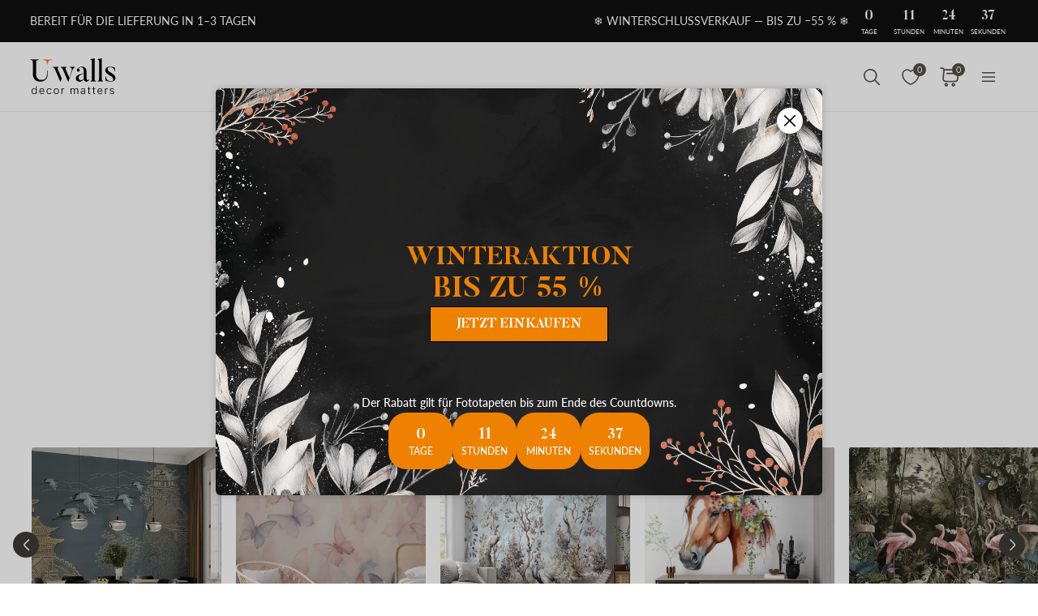

--- FILE ---
content_type: text/html; charset=UTF-8
request_url: https://uwalls.de/fototapeten-tiere/fototapeten-flamingo/color-leicht
body_size: 133005
content:
<!DOCTYPE html>
<html lang="de-DE" xml:lang="de-DE" class="scrollbar-slim">
<head>
        <meta charset="UTF-8"/>
    <meta name="viewport" content="width=device-width, initial-scale=1.0, maximum-scale=1.0, user-scalable=0">
            <meta name="theme-color" content="rgb(15 15 15)" />
        <meta name="msapplication-config" content="/browserconfig.xml" />
    
            <link rel="preload" as="font" href="/css/redesign/font_lato.css" onload="this.onload=null;this.rel='stylesheet'" />
        <link rel="preload" as="font" href="/css/redesign/font_butler.css" onload="this.onload=null;this.rel='stylesheet'" />
        <noscript>
            <link rel="preload" as="font" href="/css/redesign/font_lato.css" type="text/css" />
            <link rel="preload" as="font" href="/css/redesign/font_butler.css" type="text/css" />
        </noscript>
        <link rel="manifest" href="/manifest.json" />
    <link rel="icon" type="image/png" href="/favicon-16x16.png" sizes="16x16" />
    <link rel="icon" type="image/png" href="/favicon-32x32.png" sizes="32x32" />
    <link rel="icon" type="image/png" href="/favicon-48x48.png" sizes="48x48" />
    <link rel="icon" type="image/png" href="/favicon-96x96.png" sizes="96x96" />
    <link rel="apple-touch-icon" href="/img/apple-icon-57x57.png" sizes="57x57" />
    <link rel="apple-touch-icon" href="/img/apple-icon-60x60.png" sizes="60x60" />
    <link rel="apple-touch-icon" href="/img/apple-icon-72x72.png" sizes="72x72" />
    <link rel="apple-touch-icon" href="/img/apple-icon-76x76.png" sizes="76x76" />
    <link rel="apple-touch-icon" href="/img/apple-icon-114x114.png" sizes="114x114" />
    <link rel="apple-touch-icon" href="/img/apple-icon-120x120.png" sizes="120x120" />
    <link rel="apple-touch-icon" href="/img/apple-icon-144x144.png" sizes="144x144" />
    <link rel="apple-touch-icon" href="/img/apple-icon-152x152.png" sizes="152x152" />
    <link rel="apple-touch-icon" href="/img/apple-icon-180x180.png" sizes="180x180" />
    <link rel="mask-icon" href="/img/safari-pinned-tab.svg" color="#FB8122" />
    <title>Fototapete Flamingo, Tapete mit Flamingo online kaufen - Uwalls</title>
    <script data-cfasync="false">
    window.default_multimask_phone_country = 'de';

    window.phone_code_templates = [];
            window.phone_code_templates.be = '(999)999-999';
        window.phone_code_templates.dk = '99-99-99-99';
        window.phone_code_templates.de = '9{6,20}';
        window.phone_code_templates.li = '(999)999-9999';
        window.phone_code_templates.lu = '(999)999-999';
        window.phone_code_templates.at = '(999)999-9{4,5}';
        window.phone_code_templates.eg = '(999)999-9999';
        window.phone_code_templates.al = '(999)999-999';
        window.phone_code_templates.ar = '999-999-9999';
        window.phone_code_templates.am = '99-999-999';
        window.phone_code_templates.az = '99-999-99-99';
        window.phone_code_templates.ba = '9{6,20}';
        window.phone_code_templates.br = '99-9{4,5}-9999';
        window.phone_code_templates.bg = '(999)999-999';
        window.phone_code_templates.cl = '99-9999-9999';
        window.phone_code_templates.co = '999-9999999';
        window.phone_code_templates.ec = '99-999-9999';
        window.phone_code_templates.ee = '999-9{4,5}';
        window.phone_code_templates.fi = '(999)999-99-99';
        window.phone_code_templates.fr = '9{9,13}';
        window.phone_code_templates.ge = '(999)999-999';
        window.phone_code_templates.gr = '(999)999-9999';
        window.phone_code_templates.ie = '(999)999-999';
        window.phone_code_templates.il = '9-999-9999';
        window.phone_code_templates.it = '(999)9999-9{2,3}';
        window.phone_code_templates.ca = '999-999-9999';
        window.phone_code_templates.kz = '(999)999-99-99';
        window.phone_code_templates.kg = '(999)999-999';
        window.phone_code_templates.hr = '99-999-999';
        window.phone_code_templates.lv = '99-999-999';
        window.phone_code_templates.lt = '(999)99-999';
        window.phone_code_templates.mt = '9999-9999';
        window.phone_code_templates.mk = '99-999-999';
        window.phone_code_templates.mx = '999-999-9999';
        window.phone_code_templates.md = '99-999-999';
        window.phone_code_templates.me = '99-999-999';
        window.phone_code_templates.nl = '999-9999-99';
        window.phone_code_templates.no = '(999)99-999';
        window.phone_code_templates.py = '999-999-999';
        window.phone_code_templates.pe = '999-999-999';
        window.phone_code_templates.pl = '999999-999';
        window.phone_code_templates.pt = '99-999-9999';
        window.phone_code_templates.ro = '99-999-9999';
        window.phone_code_templates.se = '99-999-9999';
        window.phone_code_templates.ch = '99-999-9999';
        window.phone_code_templates.rs = '99-999-9999';
        window.phone_code_templates.sk = '(999)999-999';
        window.phone_code_templates.si = '99-999-999';
        window.phone_code_templates.es = '(999)999-999';
        window.phone_code_templates.tj = '99-999-9999';
        window.phone_code_templates.cz = '(999)999-999';
        window.phone_code_templates.tr = '(999)999-9999';
        window.phone_code_templates.ua = '(99)999-99-99';
        window.phone_code_templates.hu = '(999)999-999';
        window.phone_code_templates.uy = '99-999-999';
        window.phone_code_templates.us = '999-999-9999';
        window.phone_code_templates.uz = '99-999-9999';
        window.phone_code_templates.gb = '99-9999-9999';
        window.phone_code_templates.cy = '99-999-999';
        
    window.phone_code_validators = [];
            window.phone_code_validators.be = /^\([0-9]{3}\)[0-9]{3}[-. ]?[0-9]{3}$/;
        window.phone_code_validators.dk = /^[0-9]{2}[-. ]?[0-9]{2}[-. ]?[0-9]{2}[-. ]?[0-9]{2}$/;
        window.phone_code_validators.de = /^[0-9]{6,}$/;
        window.phone_code_validators.li = /^\([0-9]{3}\)[0-9]{3}[-. ]?[0-9]{4}$/;
        window.phone_code_validators.lu = /^\([0-9]{3}\)[0-9]{3}[-. ]?[0-9]{3}$/;
        window.phone_code_validators.at = /^\([0-9]{3}\)[0-9]{3}[-. ]?[0-9]{4,5}$/;
        window.phone_code_validators.eg = /^\([0-9]{3}\)[0-9]{3}[-. ]?[0-9]{4}$/;
        window.phone_code_validators.al = /^\([0-9]{3}\)[0-9]{3}[-. ]?[0-9]{3}$/;
        window.phone_code_validators.ar = /^[0-9]{3}[-. ]?[0-9]{3}[-. ]?[0-9]{4}$/;
        window.phone_code_validators.am = /^[0-9]{2}[-. ]?[0-9]{3}[-. ]?[0-9]{3}$/;
        window.phone_code_validators.az = /^[0-9]{2}[-. ]?[0-9]{3}[-. ]?[0-9]{2}[-. ]?[0-9]{2}$/;
        window.phone_code_validators.ba = /^[0-9]{6,}$/;
        window.phone_code_validators.br = /^[0-9]{2}[-. ]?[0-9]{4,5}[-. ]?[0-9]{4}$/;
        window.phone_code_validators.bg = /^\([0-9]{3}\)[0-9]{3}[-. ]?[0-9]{3}$/;
        window.phone_code_validators.cl = /^[0-9]{2}[-. ]?[0-9]{4}[-. ]?[0-9]{4}$/;
        window.phone_code_validators.co = /^[0-9]{3}[-. ]?[0-9]{7}$/;
        window.phone_code_validators.ec = /^[0-9]{2}[-. ]?[0-9]{3}[-. ]?[0-9]{4}$/;
        window.phone_code_validators.ee = /^[0-9]{3}[-. ]?[0-9]{4,5}$/;
        window.phone_code_validators.fi = /^\([0-9]{3}\)[0-9]{3}[-. ]?[0-9]{2}[-. ]?[0-9]{2}$/;
        window.phone_code_validators.fr = /^[0-9]{9,}$/;
        window.phone_code_validators.ge = /^\([0-9]{3}\)[0-9]{3}[-. ]?[0-9]{3}$/;
        window.phone_code_validators.gr = /^\([0-9]{3}\)[0-9]{3}[-. ]?[0-9]{4}$/;
        window.phone_code_validators.ie = /^\([0-9]{3}\)[0-9]{3}[-. ]?[0-9]{3}$/;
        window.phone_code_validators.il = /^[0-9]{1}[-. ]?[0-9]{3}[-. ]?[0-9]{4}$/;
        window.phone_code_validators.it = /^\([0-9]{3}\)[0-9]{4}[-. ]?[0-9]{2,3}$/;
        window.phone_code_validators.ca = /^[0-9]{3}[-. ]?[0-9]{3}[-. ]?[0-9]{4}$/;
        window.phone_code_validators.kz = /^\([0-9]{3}\)[0-9]{3}[-. ]?[0-9]{2}[-. ]?[0-9]{2}$/;
        window.phone_code_validators.kg = /^\([0-9]{3}\)[0-9]{3}[-. ]?[0-9]{3}$/;
        window.phone_code_validators.hr = /^[0-9]{2}[-. ]?[0-9]{3}[-. ]?[0-9]{3}$/;
        window.phone_code_validators.lv = /^[0-9]{2}[-. ]?[0-9]{3}[-. ]?[0-9]{3}$/;
        window.phone_code_validators.lt = /^\([0-9]{3}\)[0-9]{2}[-. ]?[0-9]{3}$/;
        window.phone_code_validators.mt = /^[0-9]{4}[-. ]?[0-9]{4}$/;
        window.phone_code_validators.mk = /^[0-9]{2}[-. ]?[0-9]{3}[-. ]?[0-9]{3}$/;
        window.phone_code_validators.mx = /^[0-9]{3}[-. ]?[0-9]{3}[-. ]?[0-9]{4}$/;
        window.phone_code_validators.md = /^[0-9]{2}[-. ]?[0-9]{3}[-. ]?[0-9]{3}$/;
        window.phone_code_validators.me = /^[0-9]{2}[-. ]?[0-9]{3}[-. ]?[0-9]{3}$/;
        window.phone_code_validators.nl = /^[0-9]{3}[-. ]?[0-9]{4}[-. ]?[0-9]{2}$/;
        window.phone_code_validators.no = /^\([0-9]{3}\)[0-9]{2}[-. ]?[0-9]{3}$/;
        window.phone_code_validators.py = /^[0-9]{3}[-. ]?[0-9]{3}[-. ]?[0-9]{3}$/;
        window.phone_code_validators.pe = /^[0-9]{3}[-. ]?[0-9]{3}[-. ]?[0-9]{3}$/;
        window.phone_code_validators.pl = /^[0-9]{3}[0-9]{3}[-. ]?[0-9]{3}$/;
        window.phone_code_validators.pt = /^[0-9]{2}[-. ]?[0-9]{3}[-. ]?[0-9]{4}$/;
        window.phone_code_validators.ro = /^[0-9]{2}[-. ]?[0-9]{3}[-. ]?[0-9]{4}$/;
        window.phone_code_validators.se = /^[0-9]{2}[-. ]?[0-9]{3}[-. ]?[0-9]{4}$/;
        window.phone_code_validators.ch = /^[0-9]{2}[-. ]?[0-9]{3}[-. ]?[0-9]{4}$/;
        window.phone_code_validators.rs = /^[0-9]{2}[-. ]?[0-9]{3}[-. ]?[0-9]{4}$/;
        window.phone_code_validators.sk = /^\([0-9]{3}\)[0-9]{3}[-. ]?[0-9]{3}$/;
        window.phone_code_validators.si = /^[0-9]{2}[-. ]?[0-9]{3}[-. ]?[0-9]{3}$/;
        window.phone_code_validators.es = /^\([0-9]{3}\)[0-9]{3}[-. ]?[0-9]{3}$/;
        window.phone_code_validators.tj = /^[0-9]{2}[-. ]?[0-9]{3}[-. ]?[0-9]{4}$/;
        window.phone_code_validators.cz = /^\([0-9]{3}\)[0-9]{3}[-. ]?[0-9]{3}$/;
        window.phone_code_validators.tr = /^\([0-9]{3}\)[0-9]{3}[-. ]?[0-9]{4}$/;
        window.phone_code_validators.ua = /^\([1-9][0-9]\)[0-9]{3}[-. ]?[0-9]{2}[-. ]?[0-9]{2}$/;
        window.phone_code_validators.hu = /^\([0-9]{3}\)[0-9]{3}[-. ]?[0-9]{3}$/;
        window.phone_code_validators.uy = /^[0-9]{2}[-. ]?[0-9]{3}[-. ]?[0-9]{3}$/;
        window.phone_code_validators.us = /^[0-9]{3}[-. ]?[0-9]{3}[-. ]?[0-9]{4}$/;
        window.phone_code_validators.uz = /^[0-9]{2}[-. ]?[0-9]{3}[-. ]?[0-9]{4}$/;
        window.phone_code_validators.gb = /^[0-9]{2}[-. ]?[0-9]{4}[-. ]?[0-9]{4}$/;
        window.phone_code_validators.cy = /^[0-9]{2}[-. ]?[0-9]{3}[-. ]?[0-9]{3}$/;
        
    window.localized_countries_arr = [];
        window.localized_countries_arr = {"be":"Belgien","dk":"D\u00e4nemark","de":"Deutschland","li":"Liechtenstein","lu":"Luxemburg","at":"\u00d6sterreich","eg":"\u00c4gypten","al":"Albanien","ar":"Argentina","am":"Armenien","az":"Aserbaidschan","ba":"Bosnien und Herzegowina","br":"Brasil","bg":"Bulgarien","cl":"Chile","co":"Colombia","ec":"Ecuador","ee":"Estland","fi":"Finnland","fr":"Frankreich","ge":"Georgien","gr":"Griechenland","ie":"Irland","il":"Israel","it":"Italien","ca":"Kanada","kz":"Kasachstan","kg":"Kirgisien","hr":"Kroatien","lv":"Lettland","lt":"Litauen","mt":"Malta","mk":"Mazedonien, ehemalige jugoslawische Republik","mx":"Mexico","md":"Moldova","me":"Montenegro","nl":"Niederlande","no":"Norwegen","py":"Paraguay","pe":"Peru","pl":"Polen","pt":"Portugal","ro":"Rum\u00e4nien","se":"Schweden","ch":"Schweiz","rs":"Serbien","sk":"Slowakei","si":"Slowenien","es":"Spanien","tj":"Tadschikistan","cz":"Tschechische Republik","tr":"T\u00fcrkei","ua":"Ukraine","hu":"Ungarn","uy":"Uruguay","us":"USA","uz":"Usbekistan","gb":"Vereinigtes K\u00f6nigreich","cy":"Zypern"};
    
    window.only_countries_arr = [];
        window.only_countries_arr = ["be","dk","de","li","lu","at","eg","al","ar","am","az","ba","br","bg","cl","co","ec","ee","fi","fr","ge","gr","ie","il","it","ca","kz","kg","hr","lv","lt","mt","mk","mx","md","me","nl","no","py","pe","pl","pt","ro","se","ch","rs","sk","si","es","tj","cz","tr","ua","hu","uy","us","uz","gb","cy"];
    
    window.preferred_countries = [];
        window.preferred_countries = ["be","dk","de","li","lu","at"];
    </script>
            

            <script data-cfasync="false" src="https://ajax.googleapis.com/ajax/libs/jquery/3.3.1/jquery.min.js"></script>
        <script>
            window.jQuery || document.write('<script data-cfasync="false" src="/js/lib/jquery-3.3.1.min.js"><\/script>');
        </script>
    
    <script data-cfasync="false">
    var dataLayer = dataLayer || [];
    var dataLayer_content = {
    "userIP": "3.140.193.145",
    "product_type": "general",
    "is_proxy": 0,
    "ip": "3.140.193.145",
    "country": "",
    "ecomm_pagetype": "category",
    "ecomm_category": "Fototapeten Tiere > Fototapeten Flamingo"
};
    dataLayer.push(dataLayer_content);
</script>
    <!-- Google Optimize anti-flicker -->
    <!-- <style>.async-hide { opacity: 0 !important} </style>-->
    <!-- <script data-cfasync="false">
        (function(a,s,y,n,c,h,i,d,e){s.className+=' '+y;
            h.end=i=function(){s.className=s.className.replace(RegExp(' ?'+y),'')};
            (a[n]=a[n]||[]).hide=h;setTimeout(function(){i();h.end=null},c);
        })(window,document.documentElement,'async-hide','dataLayer',4000,{'GTM-TSPGB8R':true});
    </script>-->
    <!-- End Google Optimize anti-flicker -->
    <!-- Google Tag Manager -->
    <script data-cfasync="false">
        window.gtm_id = 'GTM-TSPGB8R';
    </script>
        <script defer data-cfasync="false">(function(w,d,s,l,i){w[l]=w[l]||[];w[l].push({'gtm.start':
                new Date().getTime(),event:'gtm.js'});var f=d.getElementsByTagName(s)[0],
            j=d.createElement(s),dl=l!='dataLayer'?'&l='+l:'';j.async=true;j.defer=true;j.src=
            'https://www.googletagmanager.com/gtm.js?id='+i+dl;f.parentNode.insertBefore(j,f);
        })(window,document,'script','dataLayer','GTM-TSPGB8R');</script>
        <!-- End Google Tag Manager -->

            <!-- Google Tag Manager -->
        <script defer data-cfasync="false">(function(w,d,s,l,i){w[l]=w[l]||[];w[l].push({'gtm.start':
                    new Date().getTime(),event:'gtm.js'});var f=d.getElementsByTagName(s)[0],
                j=d.createElement(s),dl=l!='dataLayer'?'&l='+l:'';j.async=true;j.defer=true;j.src=
                'https://www.googletagmanager.com/gtm.js?id='+i+dl;f.parentNode.insertBefore(j,f);
            })(window,document,'script','dataLayer','GTM-W7R7NWQ');</script>
        <!-- End Google Tag Manager -->
    
                    <script charset="UTF-8" src="//web.webpushs.com/js/push/57933eb9843345c516da3660e6d3210a_1.js" async></script>
        <!-- Start cookieyes banner -->
<script id="cookieyes" type="text/javascript"
        src="https://cdn-cookieyes.com/client_data/e507eeeb83a51871b17e1b54/script.js"></script>
<!-- End cookieyes banner -->
    
    
        <script src="https://browser.sentry-cdn.com/8.34.0/bundle.min.js" crossorigin="anonymous">
    </script>
    <script>

        ;(function () {

            'use strict';

            Sentry.init({
                dsn: 'https://a75db7f7df8648a2849af521b0cefcb8@sentry.itipteam.com/7',
                release : 'cc3b163'
            });

        }) ();

    </script>
            <script type="text/javascript">
        !function(f,b,e,v,n,t,s){if(f.fbq)return;n=f.fbq=function(){n.callMethod?
            n.callMethod.apply(n,arguments):n.queue.push(arguments)};if(!f._fbq)f._fbq=n;
            n.push=n;n.loaded=!0;n.version='2.0';n.queue=[];t=b.createElement(e);t.async=!0;
            t.src=v;s=b.getElementsByTagName(e)[0];s.parentNode.insertBefore(t,s)}(window,
            document,'script','https://connect.facebook.net/en_US/fbevents.js');
    </script>
        <script type="text/javascript">
            fbq('init', '717538126370540');
            fbq('init', '801414636659579');
        fbq('track', 'PageView');
</script>
    <meta name="description" content="Fototapete Flamingo ✅ Wandtapete Flamingo online bestellen - Uwalls.de ⏩ Beste Qualität ⭐ Umweltfreundlich ♻️ Große Auswahl ☝️ Versandkostenfrei ✅">
<meta name="robots" content="noindex,nofollow">
<meta name="og:url" content="https://uwalls.de/fototapeten-tiere/fototapeten-flamingo/color-leicht">
<meta name="og:title" content="Fototapete Flamingo, Tapete mit Flamingo online kaufen - Uwalls">
<meta name="og:description" content="Fototapete Flamingo ✅ Wandtapete Flamingo online bestellen - Uwalls.de ⏩ Beste Qualität ⭐ Umweltfreundlich ♻️ Große Auswahl ☝️ Versandkostenfrei ✅">
<meta name="og:type" content="website">
<meta name="og:locale" content="de_DE">
<meta name="og:image" content="https://uwalls.de/img/icons/icon-site-logo.svg">
<meta name="og:site_name" content="uwalls.de">
<meta name="og:updated_time" content="22 jan 2026 11:35:10">
<link href="https://uwalls.it/carta-da-parati-animali/carta-da-parati-fenicottero" rel="alternate" hreflang="it-IT">
<link href="https://uwalls.fr/papier-peint-animaux/papier-peint-flamant-rose" rel="alternate" hreflang="fr-FR">
<link href="https://uwalls.es/murales-de-pared-animales/murales-de-pared-flamingo" rel="alternate" hreflang="es-ES">
<link href="https://uwalls.ro/fototapet-animale/fototapet-flamingo" rel="alternate" hreflang="ro-RO">
<link href="https://uwalls.de/fototapeten-tiere/fototapeten-flamingo" rel="alternate" hreflang="de-DE">
<link href="https://uwalls.pl/fototapety-ze-zwierzetami/fototapety-flamingi" rel="alternate" hreflang="pl-PL">
<link href="https://uwalls.com/wall-murals-animals/wall-murals-flamingos" rel="alternate" hreflang="x-default">
<link href="https://uwalls.com/es/murales-de-pared-animales/murales-de-pared-flamingo" rel="alternate" hreflang="es-US">
<link href="https://uwalls.co.uk/wall-murals-animals/wall-murals-flamingos" rel="alternate" hreflang="en-GB">
<link href="https://uwalls.nl/fotobehang-dieren/fotobehang-flamingo" rel="alternate" hreflang="nl-NL">
<link href="https://spalerna.com.ua/fotoshpaleri-tvarini/fotoshpaleri-tvarini-flamingo" rel="alternate" hreflang="uk-UA">
<link href="https://uwalls.cz/fototapety-zvirata/fototapety-flamingo" rel="alternate" hreflang="cs-CZ">
<link href="https://uwalls.hu/fototapetak-allatmintas/fototapetak-flamingo" rel="alternate" hreflang="hu-HU">
<link href="https://uwalls.sk/fototapety-zvierata/fototapety-plameniaky" rel="alternate" hreflang="sk-SK">
<link href="https://uwalls.pt/papel-de-parede-animal/papel-de-parede-flamingo" rel="alternate" hreflang="pt-PT">
<link href="https://uwalls.se/fototapet-djur/fototapet-djur-flamingos" rel="alternate" hreflang="sv-SE">
<link href="https://uwalls.ee/fototapeedid-loomad/fototapeedid-flamingod" rel="alternate" hreflang="et-EE">
<link href="https://uwalls.bg/fototapeti-zhivotnye/fototapeti-flamingo" rel="alternate" hreflang="bg-BG">
<link href="https://uwalls.fi/valokuvatapetti-elaimet/valokuvatapetti-flamingot" rel="alternate" hreflang="fi-FI">
<link href="https://uwalls.gr/tapetsaries-toihoi-zoa/tapetsaries-toihoi-phlamin-nko" rel="alternate" hreflang="el-GR">
<link href="https://uwalls.at/fototapeten-tiere/fototapeten-flamingo" rel="alternate" hreflang="de-AT">
<link href="https://uwalls.no/fototapet-dyr/fototapet-flamingoer" rel="alternate" hreflang="nb-NO">
<link href="https://uwalls.be/fotobehang-dieren/fotobehang-flamingo" rel="alternate" hreflang="nl-BE">
<link href="https://uwalls.be/fr/papier-peint-animaux/papier-peint-flamants" rel="alternate" hreflang="fr-BE">
<link href="https://uwalls.dk/fototapet-dyr/fototapet-flamingoer" rel="alternate" hreflang="da-DK">
<link href="https://uwalls.ch/fototapeten-en-tiere/fototapeten-en-flamingo" rel="alternate" hreflang="de-CH">
<link href="https://uwalls.ch/fr/papier-peint-animaux/papier-peint-fonds-d-ecran-photo-flamant" rel="alternate" hreflang="fr-CH">
<link href="https://uwalls.me/tapete-za-zid-zhivotinee/tapete-za-zid-flamingo" rel="alternate" hreflang="sr-ME">
<link href="https://uwalls.md/fototapet-animale/fototapet-flamingo" rel="alternate" hreflang="ro-MD">
<link href="https://uwalls.lv/fototapetes-dzivnieki/fototapetes-flamingi" rel="alternate" hreflang="lv-LV">
<link href="https://uwalls.lt/fototapetai-gyvunai/fototapetai-flamingos" rel="alternate" hreflang="lt-LT">
<link href="https://uwalls.rs/fototapeti-zivotinje/fototapeti-zivotinje-flamingosi" rel="alternate" hreflang="sr-RS">
<link href="https://uwalls.com.hr/fototapete-zivotinje/fototapete-zivotinje-flamingosi" rel="alternate" hreflang="hr-HR">
<link href="https://ca.uwalls.com/wall-murals-animals/wall-murals-flamingos" rel="alternate" hreflang="en-CA">
<link href="https://ca.uwalls.com/fr/papier-peint-animaux/papier-peint-flamants" rel="alternate" hreflang="fr-CA">
<link href="https://uwalls.si/fototapete-zivali/fototapete-flamingi" rel="alternate" hreflang="sl-SI">
<link href="https://uwalls.ie/wall-murals-animals/wall-murals-flamingos" rel="alternate" hreflang="en-IE">
<link href="https://uwalls.mx/papel-tapiz-animales/papel-tapiz-flamingo" rel="alternate" hreflang="es-MX">
<link href="https://uwalls.com.br/papel-de-parede-animal/papel-de-parede-flamingo" rel="alternate" hreflang="pt-BR">
<link href="https://uwalls.ar/murales-de-pared-animales/murales-de-pared-flamingo" rel="alternate" hreflang="es-AR">
<link href="https://uwalls.com.co/murales-de-pared-animales/murales-de-pared-flamingo" rel="alternate" hreflang="es-CO">
<link href="https://uwalls.cl/murales-de-pared-animales/murales-de-pared-flamingo" rel="alternate" hreflang="es-CL">
<link href="https://uwalls.com.pe/murales-de-pared-animales/murales-de-pared-flamingo" rel="alternate" hreflang="es-PE">
<link href="https://uwalls.com.ec/murales-de-pared-animales/murales-de-pared-flamingo" rel="alternate" hreflang="es-EC">
<link href="https://uwalls.com.uy/murales-de-pared-animales/murales-de-pared-flamingo" rel="alternate" hreflang="es-UY">
<link href="https://uwalls.com.py/murales-de-pared-animales/murales-de-pared-flamingo" rel="alternate" hreflang="es-PY">
<link href="/assets_rl/css-compress/20260122_10_07_cc3b163/570e1db46a8ae18e423fd79971ae7460.css?v=1769076493" rel="stylesheet">
<script>window.analyticsTypes={"blockType":{"relevantPicturesCrop":{"type":"blockType","id":1,"value":"relevantPicturesCrop"},"cropConsultation":{"type":"blockType","id":2,"value":"cropConsultation"},"cropVisualization":{"type":"blockType","id":3,"value":"cropVisualization"}},"event":{"productView":{"type":"event","id":1,"value":"productView"},"addToCart":{"type":"event","id":2,"value":"addToCart"},"productOrder":{"type":"event","id":3,"value":"productOrder"},"addToFavorite":{"type":"event","id":4,"value":"addToFavorite"},"productCardView":{"type":"event","id":5,"value":"productCardView"},"lead":{"type":"event","id":6,"value":"lead"},"custom":{"type":"event","id":7,"value":"custom"},"customNewProduct":{"type":"event","id":8,"value":"customNewProduct"}},"pageType":{"home":{"type":"pageType","id":1,"value":"home"},"category":{"type":"pageType","id":2,"value":"category"},"product":{"type":"pageType","id":3,"value":"product"},"cart":{"type":"pageType","id":4,"value":"cart"},"purchase":{"type":"pageType","id":5,"value":"purchase"},"other":{"type":"pageType","id":6,"value":"other"}},"productType":{"murals":{"type":"productType","id":1,"value":"murals"},"canvas":{"type":"productType","id":2,"value":"canvas"},"wallpapers":{"type":"productType","id":3,"value":"wallpapers"}}};window.analyticsEnabled=true;window.domainID=5;window.enable_promocodes_subscribe=0;window.fbIds={"0":"717538126370540","2":"801414636659579"};window.promocodes_subscribe_popup_delay=20;window.website_lang='de';window.website_locale='de-DE';window.userCountry='US';window.userCountryState='';window.userCountryStateCode='';window.productTypeID=1;window.pageType='category';window.promocodeSubscribeExcludedProductTypes='0';window.promocodeSubscribeExcludedPageTypes='cart,orderpay,order,material-calculator,canvasapp,search,why_exit';window.categoryProductSliderEnabled=1;window.menuLangPrefix='';window.versionHash='cc3b163';</script>    <meta name="csrf-param" content="_csrf">
<meta name="csrf-token" content="EBDkhETiTm0G4oooqc8ACvAwgNMfuXzxNejr9iKjrpFAdYLAAIU-Bk-MvmTPhm5rxUb4smiKCocG2pu-W5re_g==">
</head>
<body class="d-flex flex-column scrollbar-slim device-desktop units-metric">
    <?xml version="1.0" encoding="utf-8"?><svg xmlns="http://www.w3.org/2000/svg" xmlns:xlink="http://www.w3.org/1999/xlink" style="display: none;"><symbol fill="none" viewBox="0 0 24 24" id="brand-bill" xmlns="http://www.w3.org/2000/svg"><path d="M4.301 3A.3.3 0 0 0 4 3.301V18.46c0 1.07.873 1.94 1.944 1.94h12.099l.002-.001a2.304 2.304 0 0 0 2.27-2.3v-3.484a.3.3 0 0 0-.3-.301h-3.71v-1.475a.3.3 0 0 0-.056-.171 4.008 4.008 0 0 0 3.762-3.992 4.007 4.007 0 0 0-3.707-3.987V3.301A.3.3 0 0 0 16.005 3H4.301Zm.299.6h11.106v1.09a4.007 4.007 0 0 0-3.707 3.986 4.008 4.008 0 0 0 3.762 3.992.3.3 0 0 0-.055.171v5.26c0 .674.29 1.28.752 1.7H5.944c-.75 0-1.344-.591-1.344-1.339V3.6Zm11.405 1.679a3.398 3.398 0 1 1 0 6.796 3.399 3.399 0 1 1 0-6.796Zm.067.75a.3.3 0 0 0-.302.301v.47h-.062c-.575 0-1.018.504-1.018 1.087 0 .584.443 1.09 1.018 1.09h.594c.222 0 .42.197.42.487s-.198.49-.42.49h-1.13a.3.3 0 1 0 0 .6h.598v.47a.3.3 0 0 0 .578.114.298.298 0 0 0 .022-.115v-.472c.542-.038.95-.527.95-1.087 0-.584-.443-1.087-1.018-1.087h-.594c-.222 0-.42-.2-.42-.49s.198-.487.42-.487h1.13a.3.3 0 1 0 0-.6h-.468v-.47a.298.298 0 0 0-.184-.277.3.3 0 0 0-.114-.024ZM6.907 7.106a.3.3 0 1 0 0 .6h3.517a.3.3 0 0 0 0-.6H6.907Zm0 3.18a.299.299 0 0 0-.3.3.3.3 0 0 0 .3.3h3.517a.3.3 0 0 0 0-.6H6.907Zm0 3.18a.302.302 0 0 0-.3.299.3.3 0 0 0 .3.301h6.491a.299.299 0 0 0 .213-.513.299.299 0 0 0-.213-.087h-6.49Zm9.397 1.449h3.41v3.184c0 .948-.755 1.7-1.705 1.7-.95 0-1.705-.752-1.705-1.7v-3.184Zm-9.397 1.73a.302.302 0 0 0-.3.3.3.3 0 0 0 .3.3h6.491a.3.3 0 0 0 .278-.415.3.3 0 0 0-.278-.184h-6.49Z" fill="#959595" stroke="#959595" stroke-width=".5"/></symbol><symbol fill="none" viewBox="0 0 35 18" id="brand-blik-gray" xmlns="http://www.w3.org/2000/svg"><path d="M.1.667H3v6.235c.292-.12.55-.24.824-.344 3.141-1.085 6.54.861 7.192 4.134a5.544 5.544 0 0 1-4.325 6.528c-2.97.62-5.94-1.378-6.506-4.375a6.366 6.366 0 0 1-.103-1.137V.804C.099.787.099.736.099.667Zm5.51 13.797c1.458 0 2.642-1.188 2.66-2.652 0-1.465-1.185-2.67-2.644-2.67a2.657 2.657 0 0 0-2.66 2.67 2.638 2.638 0 0 0 2.643 2.652ZM34.874 17.238h-3.639a.225.225 0 0 1-.206-.104 1082.959 1082.959 0 0 0-3.88-5.512c-.033-.052-.068-.086-.12-.172v5.77h-2.9V.667h2.9v10.697c.018 0 .018.017.035.017.034-.034.052-.069.086-.103 1.27-1.602 2.523-3.187 3.793-4.79.069-.085.138-.137.258-.12h3.244c-1.373 1.688-2.73 3.342-4.085 5.013 1.51 1.946 3.004 3.893 4.514 5.857ZM13.18.667h2.9V17.22h-2.9V.667ZM21.557 17.22h-2.9V6.387h2.9V17.22Z" fill="#0F0F0F" fill-opacity=".2"/><path d="M8.37 4.956A2.132 2.132 0 0 0 10.5 2.82c0-1.18-.954-2.136-2.13-2.136A2.132 2.132 0 0 0 6.243 2.82c0 1.18.953 2.136 2.129 2.136Z" fill="#0F0F0F" fill-opacity=".2"/></symbol><symbol fill="none" viewBox="0 0 60 28" id="brand-blik-white" xmlns="http://www.w3.org/2000/svg"><g clip-path="url(#aca)" fill="#fff"><path d="M.471-.059h4.912V10.5c.494-.204.93-.409 1.395-.584 5.319-1.837 11.073 1.459 12.178 7a9.388 9.388 0 0 1-7.324 11.055C6.603 29.02 1.575 25.637.616 20.562a10.777 10.777 0 0 1-.174-1.925V.175C.47.145.47.058.47-.06Zm9.33 23.363c2.47 0 4.475-2.013 4.504-4.492 0-2.479-2.005-4.52-4.475-4.52a4.498 4.498 0 0 0-4.505 4.52A4.467 4.467 0 0 0 9.8 23.304ZM59.355 28H53.193a.38.38 0 0 1-.349-.175c-2.18-3.121-4.36-6.213-6.568-9.334-.058-.087-.116-.145-.204-.291v9.77h-4.911V-.058h4.911v18.113c.03 0 .03.03.058.03.059-.06.088-.118.146-.176 2.15-2.712 4.272-5.396 6.423-8.108.116-.146.233-.234.436-.204h5.493c-2.325 2.858-4.621 5.658-6.917 8.487 2.558 3.296 5.086 6.592 7.644 9.917ZM22.618-.059h4.912v28.03h-4.912V-.06ZM36.801 27.97h-4.912V9.626h4.912v18.346Z"/><path d="M14.48 7.204a3.61 3.61 0 0 0 3.604-3.617A3.61 3.61 0 0 0 14.48-.029a3.61 3.61 0 0 0-3.604 3.616 3.61 3.61 0 0 0 3.604 3.617Z"/></g><defs><clipPath id="aca"><path fill="#fff" transform="translate(.5)" d="M0 0h59v28H0z"/></clipPath></defs></symbol><symbol fill="none" viewBox="0 0 62 20" id="brand-paypal-gray" xmlns="http://www.w3.org/2000/svg"><g clip-path="url(#ada)" fill="#0F0F0F" fill-opacity=".2"><path d="M2.532 1.667c-.18 0-.332.13-.36.308L.098 15.176a.34.34 0 0 0 .333.39h2.46c.178 0 .33-.13.359-.308l.61-3.876a.364.364 0 0 1 .359-.309h2.236c2.613 0 4.832-1.913 5.237-4.506.408-2.615-1.627-4.895-4.512-4.9H2.532Zm2.39 2.947h1.79c1.473 0 1.953.872 1.801 1.837-.151.967-.896 1.679-2.321 1.679H4.37l.553-3.516Zm11.773.897c-.621.002-1.336.13-2.138.466-1.841.77-2.725 2.36-3.1 3.52 0 0-1.195 3.54 1.504 5.484 0 0 2.504 1.872 5.322-.115l-.049.31a.34.34 0 0 0 .191.36c.045.02.093.03.141.03h2.335c.18 0 .332-.13.36-.308l1.42-9.04a.34.34 0 0 0-.332-.39h-2.335c-.18 0-.332.13-.36.307l-.076.487s-1.02-1.118-2.883-1.11Zm.076 2.856c.268 0 .514.037.734.108 1.007.324 1.579 1.296 1.413 2.349-.204 1.296-1.263 2.25-2.622 2.25-.268 0-.513-.036-.733-.107-1.008-.325-1.583-1.296-1.417-2.349.204-1.297 1.266-2.251 2.625-2.251ZM36.16 1.667c-.179 0-.331.13-.359.308l-2.074 13.201a.34.34 0 0 0 .332.39h2.46c.18 0 .332-.13.36-.308l.61-3.876a.364.364 0 0 1 .358-.309h2.237c2.613 0 4.831-1.913 5.236-4.506.409-2.615-1.626-4.895-4.511-4.9H36.16Zm2.392 2.947h1.79c1.472 0 1.952.872 1.8 1.837-.151.967-.896 1.679-2.322 1.679H38l.552-3.516Zm11.772.897c-.622.002-1.336.13-2.139.466-1.84.77-2.724 2.36-3.1 3.52 0 0-1.194 3.54 1.505 5.484 0 0 2.503 1.872 5.322-.115l-.049.31a.34.34 0 0 0 .333.39h2.335c.179 0 .331-.13.36-.308l1.42-9.04a.34.34 0 0 0-.333-.39h-2.335c-.179 0-.331.13-.36.307l-.076.487s-1.02-1.118-2.883-1.11Zm.076 2.856c.268 0 .513.037.733.108 1.008.324 1.58 1.296 1.414 2.349-.204 1.296-1.264 2.25-2.622 2.25-.268 0-.513-.036-.734-.107-1.007-.325-1.582-1.296-1.417-2.349.204-1.297 1.267-2.251 2.626-2.251ZM23.79 5.827a.274.274 0 0 0-.261.358l2.56 7.973-2.315 3.757a.274.274 0 0 0 .232.418h2.736a.454.454 0 0 0 .39-.22l7.15-11.87a.274.274 0 0 0-.234-.416h-2.736a.454.454 0 0 0-.392.224l-2.814 4.769-1.429-4.734a.365.365 0 0 0-.348-.26l-2.54.001ZM58.966 1.667a.364.364 0 0 0-.36.308l-2.075 13.2a.34.34 0 0 0 .333.392h2.46c.179 0 .332-.131.36-.309l2.074-13.201a.34.34 0 0 0-.192-.36.336.336 0 0 0-.14-.03h-2.46Z"/></g><defs><clipPath id="ada"><path fill="#fff" transform="translate(.082)" d="M0 0h61.667v20H0z"/></clipPath></defs></symbol><symbol fill="none" viewBox="0 0 75 28" id="brand-paypal-white" xmlns="http://www.w3.org/2000/svg"><g clip-path="url(#aea)" fill="#fff"><path d="M3.446 5.6a.438.438 0 0 0-.433.372L.52 21.928a.412.412 0 0 0 .23.435c.054.024.111.037.17.037h2.957a.439.439 0 0 0 .432-.372l.733-4.686a.439.439 0 0 1 .432-.373h2.688c3.142 0 5.808-2.313 6.295-5.446.492-3.16-1.955-5.917-5.423-5.923H3.446ZM6.32 9.162h2.151c1.771 0 2.348 1.054 2.166 2.22-.183 1.169-1.078 2.03-2.791 2.03h-2.19l.664-4.25Zm14.152 1.084c-.747.003-1.606.157-2.57.563-2.213.93-3.276 2.854-3.727 4.256 0 0-1.436 4.278 1.809 6.628 0 0 3.01 2.262 6.397-.14l-.059.375a.413.413 0 0 0 .23.434.4.4 0 0 0 .17.038h2.807a.439.439 0 0 0 .432-.372L27.67 11.1a.412.412 0 0 0-.23-.435.401.401 0 0 0-.17-.038h-2.807a.439.439 0 0 0-.432.373l-.092.588s-1.226-1.351-3.466-1.343Zm.092 3.452c.322 0 .617.044.882.13 1.21.393 1.898 1.567 1.699 2.84-.245 1.566-1.519 2.72-3.152 2.72-.322 0-.617-.044-.882-.13-1.211-.392-1.902-1.566-1.703-2.84.245-1.566 1.522-2.72 3.156-2.72ZM43.872 5.6a.438.438 0 0 0-.432.372l-2.494 15.956a.412.412 0 0 0 .231.435c.053.024.11.037.17.037h2.957a.439.439 0 0 0 .432-.372l.732-4.686a.439.439 0 0 1 .432-.373h2.689c3.141 0 5.808-2.313 6.294-5.446.492-3.16-1.955-5.917-5.423-5.923h-5.588Zm2.875 3.562h2.15c1.772 0 2.349 1.054 2.166 2.22-.182 1.169-1.078 2.03-2.791 2.03h-2.19l.665-4.25Zm14.151 1.084c-.747.003-1.606.157-2.57.563-2.213.93-3.276 2.854-3.727 4.256 0 0-1.435 4.278 1.81 6.628 0 0 3.008 2.262 6.396-.14l-.058.375a.412.412 0 0 0 .23.435c.054.024.111.037.17.037h2.807a.439.439 0 0 0 .432-.372L68.096 11.1a.413.413 0 0 0-.23-.435.403.403 0 0 0-.17-.038H64.89a.439.439 0 0 0-.432.373l-.092.588s-1.226-1.351-3.467-1.343Zm.092 3.452c.322 0 .617.044.882.13 1.211.393 1.898 1.567 1.7 2.84-.246 1.566-1.52 2.72-3.153 2.72-.322 0-.617-.044-.882-.13-1.21-.392-1.902-1.566-1.703-2.84.245-1.566 1.523-2.72 3.156-2.72ZM29 10.628c-.222 0-.38.22-.312.433l3.078 9.637-2.783 4.541a.331.331 0 0 0 .279.505h3.289a.543.543 0 0 0 .467-.266l8.596-14.348a.331.331 0 0 0-.28-.502h-3.29a.542.542 0 0 0-.47.27l-3.384 5.765-1.717-5.721a.439.439 0 0 0-.419-.314h-3.053ZM71.286 5.6a.439.439 0 0 0-.432.372l-2.495 15.956a.411.411 0 0 0 .23.435.402.402 0 0 0 .17.037h2.958a.439.439 0 0 0 .432-.372L74.642 6.07a.413.413 0 0 0-.23-.434.402.402 0 0 0-.169-.037h-2.957Z"/></g><defs><clipPath id="aea"><path fill="#fff" transform="translate(.5)" d="M0 0h74v28H0z"/></clipPath></defs></symbol><symbol fill="none" viewBox="0 0 41 20" id="brand-payu-gray" xmlns="http://www.w3.org/2000/svg"><g clip-path="url(#afa)"><path d="m37.81 4.19-2.383-.001c-.26 0-.47.21-.47.471v.333h.165c1.076 0 1.476.178 1.476 1.16V7.55h1.21c.26 0 .471-.21.471-.47l.001-2.418c0-.26-.21-.471-.47-.471ZM24.807 7.942c-.11-.138-.318-.157-.526-.157h-.156c-.52 0-.723.16-.838.66l-1.443 6.01c-.18.739-.434.874-.867.874-.53 0-.742-.127-.954-.877l-1.634-6.01c-.135-.504-.335-.657-.854-.657h-.14c-.21 0-.418.019-.525.16-.108.14-.071.349-.016.555l1.652 6.063c.31 1.16.678 2.12 2.054 2.12.257 0 .495-.036.692-.102-.417 1.315-.842 1.895-2.094 2.024-.254.021-.42.058-.511.181-.096.128-.074.312-.04.476l.035.156c.074.36.202.582.605.582a1.6 1.6 0 0 0 .136-.006c1.87-.123 2.872-1.132 3.458-3.482l2-8.017c.047-.205.076-.415-.034-.553Zm-10.06 4.618v1.213c0 .99-.366 1.562-2.237 1.562-1.236 0-1.837-.448-1.837-1.37 0-1.01.603-1.405 2.15-1.405h1.924ZM12.51 7.53c-1.02 0-1.659.128-1.902.176-.429.094-.608.212-.608.7v.14c0 .192.028.325.089.418.07.109.184.164.339.164.075 0 .162-.012.266-.039.245-.061 1.028-.188 1.885-.188 1.54 0 2.168.427 2.168 1.475v.934h-1.941c-2.496 0-3.658.844-3.658 2.655 0 1.757 1.2 2.724 3.38 2.724 2.59 0 3.744-.883 3.744-2.863v-3.45c0-1.915-1.23-2.847-3.762-2.847ZM7.618 8.69c0 1.443-.367 2.224-2.306 2.224H2.328V7.193c0-.516.191-.708.706-.708h2.278c1.46 0 2.306.361 2.306 2.206Zm-2.306-3.7H2.738C1.363 4.991.75 5.606.75 6.984v8.851c0 .532.17.703.702.703h.174c.531 0 .702-.17.702-.703v-3.443h2.984c2.65 0 3.884-1.176 3.884-3.7 0-2.525-1.235-3.7-3.884-3.7Zm32.73-3.296H36.84a.238.238 0 0 1-.237-.238V.237c0-.13.107-.237.237-.237h1.202c.131 0 .238.107.238.238v1.22a.238.238 0 0 1-.238.237ZM40.4 4.191h-1.77a.35.35 0 0 1-.35-.35l.001-1.796a.35.35 0 0 1 .35-.35h1.77a.35.35 0 0 1 .349.35v1.796a.35.35 0 0 1-.35.35ZM35.425 7.55a.47.47 0 0 1-.47-.472V4.993h-.173c-1.076 0-1.476.178-1.476 1.16V8.97l-.002.052v3.21c0 .392-.075.705-.23.947-.294.453-.875.659-1.804.66-.929-.001-1.51-.207-1.803-.66-.156-.242-.231-.554-.231-.947v-3.21l-.001-.052v-.503l-.001-.015V6.153c0-.982-.4-1.16-1.476-1.16h-.339c-1.076 0-1.476.178-1.476 1.16v6.078c0 .978.22 1.806.646 2.473.82 1.293 2.411 1.982 4.673 1.982h.016c2.262 0 3.852-.689 4.674-1.982.425-.667.645-1.495.645-2.473V7.55h-1.172Z" fill="#0F0F0F" fill-opacity=".2"/></g><defs><clipPath id="afa"><path fill="#fff" transform="translate(.75)" d="M0 0h40v20H0z"/></clipPath></defs></symbol><symbol fill="none" viewBox="0 0 57 28" id="brand-payu-white" xmlns="http://www.w3.org/2000/svg"><g clip-path="url(#aga)"><path d="M52.382 5.865h-3.336a.66.66 0 0 0-.659.66v.466h.231c1.506 0 2.067.249 2.067 1.623v1.954l1.695.001a.66.66 0 0 0 .659-.66V6.526a.66.66 0 0 0-.657-.66ZM34.178 11.12c-.154-.194-.445-.22-.737-.22h-.218c-.727 0-1.013.224-1.174.923l-2.02 8.415c-.252 1.034-.606 1.223-1.212 1.223-.743 0-1.04-.177-1.336-1.227l-2.288-8.415c-.19-.705-.469-.92-1.196-.92h-.195c-.294 0-.586.027-.736.224-.15.196-.1.49-.022.777l2.312 8.488c.434 1.625.95 2.97 2.876 2.97.36 0 .692-.05.97-.144-.585 1.841-1.18 2.653-2.933 2.834-.355.03-.586.08-.715.253-.134.18-.103.437-.056.667l.049.217c.104.504.282.816.846.816.06 0 .123-.003.192-.01 2.617-.171 4.02-1.583 4.84-4.873l2.8-11.224c.067-.288.107-.58-.047-.774Zm-14.084 6.465v1.699c0 1.384-.513 2.186-3.132 2.186-1.73 0-2.571-.627-2.571-1.918 0-1.415.844-1.967 3.01-1.967h2.692Zm-3.132-7.043c-1.428 0-2.322.18-2.662.248-.6.13-.852.296-.852.98v.196c0 .268.04.454.125.585.099.152.258.23.474.23.105 0 .227-.018.372-.055.344-.086 1.44-.264 2.64-.264 2.156 0 3.034.599 3.034 2.065v1.308h-2.717c-3.493 0-5.12 1.181-5.12 3.717 0 2.46 1.68 3.814 4.73 3.814 3.626 0 5.243-1.236 5.243-4.01v-4.83c0-2.68-1.723-3.984-5.267-3.984Zm-6.848 1.627c0 2.019-.515 3.113-3.229 3.113H2.707V10.07c0-.723.268-.991.99-.991h3.188c2.045 0 3.229.505 3.229 3.089Zm-3.229-5.18H3.282C1.357 6.988.5 7.848.5 9.778v12.39c0 .746.238.985.982.985h.244c.743 0 .982-.239.982-.984v-4.821h4.178c3.71 0 5.437-1.646 5.437-5.18s-1.727-5.18-5.437-5.18Zm45.821-4.615h-1.682a.333.333 0 0 1-.333-.333l.001-1.707c0-.184.15-.333.333-.333h1.682c.184 0 .332.15.332.334V2.04a.333.333 0 0 1-.333.333Zm3.301 3.495-2.477-.001a.49.49 0 0 1-.489-.49V2.862c.001-.27.22-.49.49-.49h2.477c.27 0 .49.22.49.491l-.001 2.513c0 .271-.22.49-.49.49Zm-6.963 4.7a.659.659 0 0 1-.658-.66l.001-2.917h-.243c-1.506 0-2.066.249-2.066 1.623v3.943c-.001.024-.003.047-.003.072v4.495c0 .549-.105.986-.323 1.325-.41.634-1.224.922-2.525.924-1.3-.002-2.113-.29-2.523-.923-.219-.34-.325-.777-.325-1.326v-4.495l-.001-.072v-.706l-.001-.02V8.614c0-1.374-.56-1.623-2.066-1.623h-.474c-1.507 0-2.067.249-2.067 1.623v8.51c0 1.369.308 2.527.903 3.462 1.15 1.81 3.377 2.774 6.543 2.774h.023c3.166 0 5.393-.964 6.542-2.774.596-.935.904-2.093.904-3.462v-6.556h-1.64Z" fill="#fff"/></g><defs><clipPath id="aga"><path fill="#fff" transform="translate(.5)" d="M0 0h56v28H0z"/></clipPath></defs></symbol><symbol fill="none" viewBox="0 0 40 40" id="crop" xmlns="http://www.w3.org/2000/svg"><path fill-rule="evenodd" clip-rule="evenodd" d="M8.333 2.083c.69 0 1.25.56 1.25 1.25v15c0 3.179.003 5.436.233 7.15.226 1.676.648 2.642 1.354 3.347.705.706 1.671 1.129 3.348 1.354 1.713.23 3.97.233 7.149.233h15a1.25 1.25 0 0 1 0 2.5h-3.75v3.75a1.25 1.25 0 0 1-2.5 0v-3.75h-8.844c-3.063 0-5.49 0-7.388-.255-1.954-.263-3.536-.817-4.783-2.064-1.247-1.247-1.8-2.829-2.064-4.783-.255-1.899-.255-4.325-.255-7.388V9.584h-3.75a1.25 1.25 0 0 1 0-2.5h3.75v-3.75c0-.69.56-1.25 1.25-1.25Zm17.149 7.733c-1.713-.23-3.97-.232-7.149-.232h-5a1.25 1.25 0 1 1 0-2.5h5.094c3.063 0 5.49 0 7.388.255 1.954.262 3.536.816 4.783 2.063 1.247 1.248 1.8 2.83 2.063 4.783.256 1.899.256 4.325.256 7.388v5.094a1.25 1.25 0 0 1-2.5 0v-5c0-3.178-.003-5.436-.233-7.149-.226-1.677-.649-2.643-1.354-3.348-.705-.705-1.671-1.128-3.348-1.354Z" fill="#0F0F0F"/></symbol><symbol fill="none" viewBox="0 0 40 40" id="earth" xmlns="http://www.w3.org/2000/svg"><g stroke="#0F0F0F" stroke-width="2.5"><path d="M20 36.667c9.205 0 16.667-7.462 16.667-16.667 0-9.205-7.462-16.666-16.667-16.666-9.205 0-16.667 7.461-16.667 16.666S10.795 36.667 20 36.667Z"/><path d="M10 7.85c1.3 1.185 3.98 4.422 4.291 7.896.292 3.246 2.435 5.885 5.709 5.92 1.258.014 2.53-.895 2.527-2.153a4.46 4.46 0 0 0-.165-1.153c-.14-.509-.152-1.094.138-1.694 1.017-2.095 3.016-2.658 4.6-3.796.702-.505 1.343-1.038 1.626-1.467.78-1.184 1.56-3.552 1.17-4.737M36.667 21.666c-.55 1.552-.938 5.625-7.137 5.69 0 0-5.489 0-7.136 3.104-1.317 2.482-.549 5.172 0 6.206"/></g></symbol><symbol fill="none" viewBox="0 0 40 40" id="face" xmlns="http://www.w3.org/2000/svg"><g stroke="#0F0F0F" stroke-width="2.5"><path d="M15 26.666a8.36 8.36 0 0 0 5 1.667 8.36 8.36 0 0 0 5-1.666" stroke-linecap="round"/><path d="M25.417 17.5c0 .478-.132.854-.279 1.074a.65.65 0 0 1-.138.16.653.653 0 0 1-.138-.16c-.147-.22-.279-.596-.279-1.074 0-.478.132-.854.279-1.074a.653.653 0 0 1 .138-.16.65.65 0 0 1 .139.16c.146.22.278.596.278 1.074Zm-.455 1.255.008-.002-.008.002Zm.068-.002c.005 0 .008.002.008.002l-.008-.002Zm.008-2.508-.008.002.008-.002Zm-.068.002c-.005 0-.008-.002-.008-.002l.008.002ZM15.417 17.5c0 .478-.132.854-.278 1.074a.65.65 0 0 1-.139.16.653.653 0 0 1-.138-.16c-.147-.22-.279-.596-.279-1.074 0-.478.132-.854.279-1.074a.653.653 0 0 1 .138-.16.65.65 0 0 1 .139.16c.146.22.278.596.278 1.074Zm-.455 1.255.008-.002-.008.002Zm.068-.002c.005 0 .008.002.008.002l-.008-.002Zm.008-2.508-.008.002.008-.002Zm-.068.002c-.005 0-.008-.002-.008-.002l.008.002Z" fill="#1C274C"/><path d="M3.667 16.667a16.686 16.686 0 0 1 13-13M3.667 23.334a16.686 16.686 0 0 0 13 13M36.334 16.667a16.686 16.686 0 0 0-13-13M36.334 23.334a16.686 16.686 0 0 1-13 13" stroke-linecap="round"/></g></symbol><symbol fill="none" viewBox="0 0 40 40" id="favorites" xmlns="http://www.w3.org/2000/svg"><g filter="url(#ana)"><circle cx="20" cy="20" r="20" fill="#3D3B36"/></g><path d="M20.62 28.81c-.34.12-.9.12-1.24 0-2.9-.99-9.38-5.12-9.38-12.12 0-3.09 2.49-5.59 5.56-5.59 1.82 0 3.43.88 4.44 2.24a5.53 5.53 0 0 1 4.44-2.24c3.07 0 5.56 2.5 5.56 5.59 0 7-6.48 11.13-9.38 12.12Z" stroke="#E8E8E8" stroke-width="1.5" stroke-linecap="round" stroke-linejoin="round"/><defs><filter id="ana" x="-4" y="-4" width="48" height="48" filterUnits="userSpaceOnUse" color-interpolation-filters="sRGB"><feFlood flood-opacity="0" result="BackgroundImageFix"/><feGaussianBlur in="BackgroundImageFix" stdDeviation="2"/><feComposite in2="SourceAlpha" operator="in" result="effect1_backgroundBlur_107_8242"/><feBlend in="SourceGraphic" in2="effect1_backgroundBlur_107_8242" result="shape"/></filter></defs></symbol><symbol fill="none" viewBox="0 0 40 40" id="favorites-active" xmlns="http://www.w3.org/2000/svg"><circle cx="20" cy="20" r="20" fill="#0F0F0F"/><path d="M20.62 28.81c-.34.12-.9.12-1.24 0-2.9-.99-9.38-5.12-9.38-12.12 0-3.09 2.49-5.59 5.56-5.59 1.82 0 3.43.88 4.44 2.24a5.53 5.53 0 0 1 4.44-2.24c3.07 0 5.56 2.5 5.56 5.59 0 7-6.48 11.13-9.38 12.12Z" fill="#fff" stroke="#fff" stroke-width="1.5" stroke-linecap="round" stroke-linejoin="round"/></symbol><symbol fill="none" viewBox="0 0 40 40" id="favorites-active-hover" xmlns="http://www.w3.org/2000/svg"><circle cx="20" cy="20" r="20" fill="#232323"/><path d="M20.62 28.81c-.34.12-.9.12-1.24 0-2.9-.99-9.38-5.12-9.38-12.12 0-3.09 2.49-5.59 5.56-5.59 1.82 0 3.43.88 4.44 2.24a5.53 5.53 0 0 1 4.44-2.24c3.07 0 5.56 2.5 5.56 5.59 0 7-6.48 11.13-9.38 12.12Z" fill="#fff" stroke="#fff" stroke-width="1.5" stroke-linecap="round" stroke-linejoin="round"/></symbol><symbol fill="none" viewBox="0 0 40 40" id="favorites-hover" xmlns="http://www.w3.org/2000/svg"><circle cx="20" cy="20" r="20" fill="#0F0F0F"/><path d="M20.62 28.81c-.34.12-.9.12-1.24 0-2.9-.99-9.38-5.12-9.38-12.12 0-3.09 2.49-5.59 5.56-5.59 1.82 0 3.43.88 4.44 2.24a5.53 5.53 0 0 1 4.44-2.24c3.07 0 5.56 2.5 5.56 5.59 0 7-6.48 11.13-9.38 12.12Z" stroke="#fff" stroke-width="1.5" stroke-linecap="round" stroke-linejoin="round"/></symbol><symbol fill="none" viewBox="0 0 32 32" id="frame-cookie" xmlns="http://www.w3.org/2000/svg"><g clip-path="url(#aoa)"><path d="m31.027 10.591-.787.226-.039.475a5.112 5.112 0 0 1-.438.287c-1.127.634-2.967.717-4.119-.045l-.786.226.165.28c-1.144.8-2.558 1.092-3.977.455-1.213-.544-2.011-1.588-2.184-2.758-1.451.492-2.972.536-4.2-.71-1.368-1.392-1.148-3.016-.36-4.464-1.022-.205-1.92-.698-2.346-1.832a3.301 3.301 0 0 1-.173-1.666C5.414 3.047.789 9.014.789 16.07c0 8.673 6.99 15.703 15.607 15.703 4.74 0 8.988-2.126 11.848-5.484a15.7 15.7 0 0 0 3.759-10.22c0-1.927-.346-3.772-.976-5.477Z" fill="#959595"/><path d="M31.214 16.297a15.7 15.7 0 0 1-3.759 10.219c-.027.032-.056.063-.085.095a15.617 15.617 0 0 1-5.239 3.956A15.498 15.498 0 0 1 15.607 32C6.989 32 0 24.97 0 16.297c0-.152 0-.302.007-.454A15.686 15.686 0 0 1 5.068 4.718a15.592 15.592 0 0 1 5.923-3.427 3.3 3.3 0 0 0 .173 1.666c.207.546.521.945.906 1.23.416.31.913.494 1.44.602-.788 1.448-1.007 3.072.361 4.463 1.227 1.247 2.749 1.205 4.2.71.172 1.171.97 2.212 2.183 2.758 1.687.76 3.372.204 4.599-.96 1.151.762 2.991.679 4.119.044.413-.23.852-.573 1.265-.985.631 1.705.977 3.55.977 5.478Z" fill="#E8E8E8"/><path d="M5.87 23.605a3.216 3.216 0 0 0 3.206-3.226 3.216 3.216 0 0 0-3.206-3.226 3.216 3.216 0 0 0-3.206 3.226 3.216 3.216 0 0 0 3.206 3.226ZM12.827 25.386a1.62 1.62 0 0 1-1.617 1.627 1.62 1.62 0 0 1-1.616-1.627 1.62 1.62 0 0 1 1.616-1.626 1.62 1.62 0 0 1 1.617 1.626ZM12.231 18.479c.727 0 1.317-.594 1.317-1.326 0-.732-.59-1.325-1.317-1.325s-1.317.593-1.317 1.325.59 1.326 1.317 1.326ZM25.637 19.806c0 .764-.616 1.382-1.373 1.382-.758 0-1.373-.62-1.373-1.382 0-.762.616-1.381 1.373-1.381s1.373.62 1.373 1.381ZM27.984 21.193a.812.812 0 0 1-.809.813.812.812 0 0 1-.808-.813c0-.448.363-.813.808-.813.446 0 .809.365.809.813Z" fill="#EF8100"/><path d="M29.124 11.714c-.05.032-.102.064-.153.09-1.108.623-2.9.713-4.053-.004a9.68 9.68 0 0 0-.163 2.682c.202 2.829 1.448 5.046 2.782 4.95 1.337-.095 2.254-2.469 2.052-5.298a9.992 9.992 0 0 0-.465-2.418v-.002Z" fill="#959595" style="mix-blend-mode:color-dodge" opacity=".42"/><path d="M12.072 4.186a1.941 1.941 0 0 1-.441.804c-.575.62-1.563.796-2.313.414-.202-.103-.392-.243-.613-.282-.66-.115-1.118.652-1.74.897-.636.25-1.403-.125-1.717-.733a1.736 1.736 0 0 1-.178-.568 15.592 15.592 0 0 1 5.923-3.427 3.3 3.3 0 0 0 .173 1.666c.207.546.521.945.906 1.23ZM2.043 14.386c-.536.656-1.249 1.146-2.035 1.457A15.686 15.686 0 0 1 1.76 9.046a3.52 3.52 0 0 1 1.192 2.092c.193 1.144-.177 2.351-.91 3.248ZM27.373 26.611a15.617 15.617 0 0 1-5.24 3.956 5.16 5.16 0 0 1-1.041-.928c-.297-.345-.555-.742-.657-1.19-.102-.446-.032-.949.263-1.299.375-.443 1.022-.563 1.421-.984.305-.324.424-.782.684-1.142.426-.585 1.213-.843 1.928-.737.714.108 1.354.534 1.831 1.08.329.372.59.799.81 1.244Z" fill="#EF8100"/><path d="M27.668 8.343a1.17 1.17 0 0 1-1.166 1.174 1.168 1.168 0 0 1-1.166-1.174c0-.649.52-1.173 1.166-1.173.645 0 1.166.524 1.166 1.173ZM24.507 6.467a.7.7 0 0 1-.699.703.702.702 0 0 1 0-1.406c.385 0 .699.316.699.703ZM23.378 10.133c0 .235-.19.426-.423.426a.425.425 0 0 1-.424-.426c0-.235.19-.426.424-.426.234 0 .423.191.423.426Z" fill="#AA5C00"/><path d="M17.506 3.172c.615 0 1.114-.502 1.114-1.121 0-.62-.499-1.122-1.114-1.122-.616 0-1.115.502-1.115 1.122 0 .62.499 1.121 1.115 1.121ZM16.315 5.8a.52.52 0 0 0 .519-.521.52.52 0 0 0-.519-.522.52.52 0 0 0-.518.522.52.52 0 0 0 .518.521ZM21.262 1.548c.424 0 .769-.346.769-.774A.772.772 0 0 0 21.26 0a.772.772 0 0 0-.769.774c0 .428.345.774.77.774Z" fill="#E8E8E8"/></g><defs><clipPath id="aoa"><path fill="#fff" d="M0 0h32v32H0z"/></clipPath></defs></symbol><symbol fill="none" viewBox="0 0 113 100" id="frame-empty-list" xmlns="http://www.w3.org/2000/svg"><g clip-path="url(#apa)"><path d="m57.246 25.326-1.71-3.057a11.137 11.137 0 0 1-5.538-2.526c-4.71-3.993-5.282-11.038-1.279-15.735C52.722-.689 59.785-1.26 64.494 2.733s5.281 11.036 1.278 15.735a11.133 11.133 0 0 1-6.221 3.69h.007l-2.31 3.168h-.002Z" fill="#E8E8E8"/><path d="M62.617 9.855c-.054-.636-.352-1.245-.76-1.733-.406-.473-.936-.866-1.546-1.015a2.483 2.483 0 0 0-1.927.325c-.34.217-.61.515-.8.853a2.704 2.704 0 0 0-.706-.812 2.506 2.506 0 0 0-1.9-.433c-.624.122-1.18.473-1.601.92-.434.46-.76 1.056-.855 1.692-.108.798.014 1.665.407 2.369.42.73 1.113 1.34 1.819 1.8 1.207.771 2.781 1.732 2.781 1.732s1.384-.975 2.632-1.678c.733-.42 1.466-.988 1.914-1.692.434-.677.61-1.543.542-2.342v.014Z" fill="#EF8100"/><path d="M57.876 70c-.135 0-.251-9.404-.251-21s.116-21 .25-21c.136 0 .251 9.404.251 21s-.115 21-.25 21Z" fill="#E8E8E8"/><path d="M103.092 69.792s.244 0 .709-.095a3.522 3.522 0 0 0 1.791-1.014c.315-.33.599-.77.772-1.305.19-.534.166-1.156.166-1.832 0-1.352-.008-2.909-.016-4.662-.015-7.028-.039-17.178-.063-29.725 0-.401 0-.778-.071-1.148a3.353 3.353 0 0 0-2.216-2.484c-.741-.26-1.585-.15-2.429-.173h-2.547c-3.439 0-7.012 0-10.71.016-7.406 0-15.309.015-23.637.015-16.649 0-34.946.008-54.15.016-1.136 0-2.248.613-2.816 1.58-.3.48-.457 1.03-.473 1.588v35.873c.032 1.03.592 2.005 1.436 2.58.418.282.907.47 1.403.542.49.063 1.05.023 1.578.039h6.317c16.649.016 31.634.031 44.229.047 12.579.024 22.768.047 29.82.063 3.509.016 6.245.032 8.107.04.922.007 1.624.015 2.105.023.474 0 .718.023.718.023s-.244.016-.718.024c-.488 0-1.19.008-2.105.024l-8.108.039c-7.05.016-17.232.04-29.82.063-12.594.016-27.58.023-44.228.047h-6.317c-.537-.008-1.05.032-1.625-.04a3.73 3.73 0 0 1-1.577-.605c-.939-.636-1.57-1.73-1.601-2.885 0-4.347-.008-8.781-.016-13.302V30.561c.024-.628.205-1.25.536-1.784.647-1.093 1.893-1.785 3.17-1.777 19.205 0 37.51.008 54.15.016 8.321 0 16.232.016 23.637.016 3.7 0 7.272.007 10.71.015h3.802c.426 0 .867.055 1.27.197.82.267 1.514.841 1.948 1.556.22.354.37.747.457 1.156.087.409.071.826.071 1.21-.024 12.54-.047 22.698-.063 29.726 0 1.753-.016 3.31-.016 4.662 0 .668.016 1.321-.189 1.863-.189.55-.489.991-.813 1.33a3.512 3.512 0 0 1-1.837.998c-.473.078-.718.054-.718.054l-.023-.007Z" fill="#E8E8E8"/><path d="M79.686 36.75c0 .135-4.042.25-9.023.25-4.98 0-9.022-.115-9.022-.25s4.042-.25 9.022-.25 9.023.115 9.023.25Z" fill="#0F0F0F"/><path d="M97.732 42.25c0 .135-8.08.25-18.046.25-9.965 0-18.045-.115-18.045-.25S69.72 42 79.686 42c9.966 0 18.046.115 18.046.25ZM97.732 46.25c0 .135-8.08.25-18.046.25-9.965 0-18.045-.115-18.045-.25S69.72 46 79.686 46c9.966 0 18.046.115 18.046.25Z" fill="#C4BDB3"/><path d="M103.718 62.017c-.032-.37-.205-.724-.442-1.007-.236-.276-.544-.504-.899-.59a1.444 1.444 0 0 0-1.12.189 1.397 1.397 0 0 0-.465.495 1.587 1.587 0 0 0-.41-.472 1.458 1.458 0 0 0-1.104-.252c-.363.071-.687.276-.931.535a1.864 1.864 0 0 0-.497.984c-.063.464.008.968.237 1.377.244.424.646.778 1.056 1.046.703.448 1.617 1.007 1.617 1.007s.805-.567 1.53-.976c.426-.243.852-.574 1.112-.983.253-.393.355-.897.316-1.361v.008Z" fill="#EF8100"/><path d="m100.762 65.454-.055-.031s-.93-.567-1.616-1.007c-.49-.315-.868-.684-1.089-1.078a2.343 2.343 0 0 1-.252-1.44c.055-.361.236-.731.52-1.03a1.86 1.86 0 0 1 .986-.567c.41-.078.844.024 1.183.268.134.094.253.22.355.362.11-.157.252-.291.418-.393a1.513 1.513 0 0 1 1.191-.197c.355.086.686.299.954.621.268.315.434.693.466 1.062a2.306 2.306 0 0 1-.332 1.424c-.244.378-.638.732-1.151 1.015-.71.401-1.514.968-1.522.968l-.056.04v-.017Zm-1.23-4.987c-.079 0-.158 0-.236.023-.316.055-.624.236-.884.512-.26.275-.426.597-.473.928-.063.464.016.944.229 1.314.205.362.56.716 1.025 1.015.591.377 1.349.841 1.562.975.189-.134.875-.598 1.482-.944.481-.275.852-.598 1.081-.952.229-.362.339-.834.3-1.298a1.753 1.753 0 0 0-.418-.952c-.166-.197-.458-.456-.852-.558a1.346 1.346 0 0 0-1.041.173 1.28 1.28 0 0 0-.434.464l-.087.157-.087-.157a1.333 1.333 0 0 0-.378-.433 1.363 1.363 0 0 0-.789-.252v-.015Z" fill="#959595"/><path d="M79.182 63.25c0 .135-3.702.25-8.27.25-4.57 0-8.271-.115-8.271-.25s3.702-.25 8.27-.25c4.57 0 8.271.115 8.271.25Z" fill="#0F0F0F"/><g clip-path="url(#apb)"><path d="M7.5 35.5a8 8 0 0 1 8-8h42.628v42H15.5a8 8 0 0 1-8-8v-26Z" fill="#fff" fill-opacity=".5"/><path d="M82.758 73.546v-50H7.568v50h75.19Z" fill="#fff"/><mask id="apc" style="mask-type:luminance" maskUnits="userSpaceOnUse" x="7" y="23" width="98" height="66"><path d="M104.742 88.166v-64.62H7.567v64.62h97.175Z" fill="#fff"/></mask><g mask="url(#apc)"><path d="M38.841 23.463c.834 1.458 1.471 2.986 1.695 4.663.197 1.469-.009 2.89-.514 4.27-.758 2.072-1.916 3.92-3.274 5.647a27.814 27.814 0 0 1-2.667 2.923 17.319 17.319 0 0 1-2.797 2.159 34.13 34.13 0 0 1-3.395 1.843c-1.095.523-2.175 1.078-3.133 1.835-.246.194-.483.4-.715.611-.662.606-1.294 1.245-1.973 1.833-.52.45-1.084.827-1.726 1.079-1.003.393-2.011.358-3.026.056-1.395-.418-2.601-1.169-3.706-2.095-1.537-1.289-2.527-2.944-3.207-4.8-.517-1.41-.792-2.87-.912-4.366a23.567 23.567 0 0 1-.04-2.722c.032-.949.148-1.893.325-2.83a32.16 32.16 0 0 1 .842-3.43 28.193 28.193 0 0 1 1.87-4.59c.365-.713.77-1.403 1.184-2.088h25.172l-.003.003Z" fill="#AA5C00" fill-opacity=".2"/><path d="M72.213 23.518H87.56c.097 0 .196.008.293-.001.228-.022.383.07.518.257a11.65 11.65 0 0 1 1.49 2.76c.363.967.605 1.964.739 2.985.198 1.53.084 3.042-.363 4.522-.492 1.63-1.222 3.143-2.334 4.45-1.383 1.63-3.033 2.892-5.066 3.618-.983.352-1.99.58-3.04.643-1.143.067-2.243-.115-3.33-.43-.909-.264-1.759-.678-2.626-1.048-.954-.407-1.95-.634-2.98-.757-.958-.114-1.902.014-2.849.103-1.045.099-2.08.285-3.127.375-.766.066-1.532.14-2.302.111a15.573 15.573 0 0 1-1.714-.146c-.837-.122-1.565-.492-2.244-.974-1.412-1.003-2.476-2.315-3.352-3.788a12.94 12.94 0 0 1-1.476-3.587 8.221 8.221 0 0 1-.242-2.022 9.126 9.126 0 0 1 .404-2.52c.4-1.335.975-2.588 1.74-3.755.124-.19.253-.377.374-.568.1-.162.238-.242.432-.228.098.008.196 0 .293 0H72.213ZM7.484 68.097v-13.23c0-.484.002-.5.47-.456 1.597.15 3.104.583 4.478 1.431 1.159.715 1.763 1.81 2.14 3.067.293.978.442 1.981.535 2.995a50.6 50.6 0 0 0 .544 4.044c.193 1.106.333 2.217.38 3.344.106 2.551-.652 4.812-2.193 6.825-.747.976-1.666 1.782-2.618 2.554a73.583 73.583 0 0 0-2.5 2.118c-.333.295-.656.599-.974.908-.052.05-.104.129-.19.093-.086-.037-.065-.128-.068-.2-.005-.108-.002-.216-.002-.325V68.099l-.002-.002Z" fill="#232323" fill-opacity=".3"/><path d="M39.954 34.015h1.422c.042.007.082.022.123.023.676.02 1.344.105 2.005.231 3.453.66 6.345 2.302 8.67 4.936a15.96 15.96 0 0 1 2.093 3.013c1.302 2.419 1.97 5.015 2.131 7.747.035.603.04 1.206.017 1.811a22.549 22.549 0 0 1-.326 3.066 22.035 22.035 0 0 1-1.845 5.695 22.469 22.469 0 0 1-3.366 5.108 21.494 21.494 0 0 1-2.619 2.53 20.058 20.058 0 0 1-4.837 2.922 17.75 17.75 0 0 1-6.282 1.408 14.894 14.894 0 0 1-2.787-.163c-1.74-.258-3.39-.791-4.945-1.618a15.211 15.211 0 0 1-4.677-3.864 16.313 16.313 0 0 1-2.371-3.95 18.418 18.418 0 0 1-1.423-5.901c-.014-.198-.036-.397-.054-.595v-2.303c.008-.036.02-.07.023-.107a19.91 19.91 0 0 1 .22-1.922c.336-2.109.972-4.126 1.89-6.054a22.396 22.396 0 0 1 3.395-5.161c.8-.911 1.664-1.755 2.606-2.518 1.995-1.618 4.206-2.842 6.673-3.589a17.378 17.378 0 0 1 3.634-.695c.209-.017.421.004.627-.05h.003Z" fill="#EF8100" fill-opacity=".5"/><path d="m31.753 63.36-.092-.007c-.016-.045-.042-.052-.078-.02-.157 0-.312 0-.469-.002-.12-.043-.24.008-.359.004-.262-.008-.522.013-.782.031-.341.012-.68.027-1.021.034-.534.01-1.068-.008-1.6.03-.424.032-.841.1-1.24.248a5.382 5.382 0 0 0-2.344 1.693c-.269.328-.467.697-.647 1.079-.154.328-.28.67-.387 1.017-.01.011-.029.023-.029.035a.282.282 0 0 1-.166.26c-.027.014-.045.043-.067.067a.085.085 0 0 1 .024.036.075.075 0 0 0-.024-.036c-.37.222-.737.444-1.107.665-.028.017-.06.062-.094.029-.029-.03.005-.07.02-.101.095-.19.191-.38.29-.567.134-.256.272-.511.409-.767.174-.323.343-.649.52-.97.107-.192.186-.4.338-.567.088-.038.111-.126.145-.203.186-.417.398-.82.65-1.203.074-.112.176-.214.194-.358.187-.25.371-.505.563-.752.324-.416.696-.78 1.144-1.067a11.623 11.623 0 0 0 1.736-1.33c.77-.73 1.418-1.547 1.875-2.51a8.614 8.614 0 0 0 .66-1.908c.125-.592.122-1.203.257-1.794.117-.27.01-.47-.246-.464l-.038.007c-.035-.014-.066-.012-.088.024l-.257.097c-.07.012-.142.003-.204.04-.041.003-.083.003-.118.029-.16.008-.31.052-.452.127a7.755 7.755 0 0 0-1.776.973c-.68.501-1.242 1.103-1.575 1.892a5.434 5.434 0 0 0-.402 1.883c-.024.491-.063.98-.162 1.462-.029.024-.04.05-.01.081l-.015.041c-.03.025-.039.05-.01.083l-.012.048c-.065.08-.058.182-.078.274-.057.267-.184.514-.232.783-.179.39-.429.742-.635 1.117-.146.267-.302.53-.45.798-.121.218-.218.453-.362.653-.288.402-.582.799-.847 1.216-.296.462-.54.951-.796 1.435-.141.267-.263.545-.396.817-.047.097-.103.188-.171.311-.01-.512.042-.98.137-1.448.031-.153.045-.31.16-.442.427-.487.623-1.062.651-1.705.027-.617.01-1.23-.065-1.84A7.556 7.556 0 0 0 21.21 61c-.17-.459-.403-.888-.624-1.323-.082-.163-.15-.335-.28-.47v-.036c-.095-.229-.25-.417-.404-.607-.079-.098-.132-.228-.267-.274.003-.036-.014-.05-.048-.05a.19.19 0 0 0-.12-.06c-.095-.087-.194-.088-.3-.023a.333.333 0 0 0-.18.148c-.178.192-.24.446-.358.67-.087.184-.168.373-.26.555-.24.47-.478.943-.693 1.425-.24.539-.405 1.097-.41 1.694-.004.657.112 1.283.47 1.844.273.427.622.794.99 1.14.331.313.707.556 1.16.66.03.007.062.021.093.023.112.005.151.058.138.169a.494.494 0 0 0 .04.244c.019.29.055.58.051.871-.009.668.027 1.342-.16 1.998-.087.301-.143.611-.26.905-.027.068-.085.13-.093.198-.025.228-.145.424-.203.64-.072.272-.169.538-.24.81a10.93 10.93 0 0 1-.33 1.088c-.113.308-.234.613-.348.919-.21.565-.413 1.13-.626 1.693-.194.513-.405 1.02-.596 1.535-.15.407-.313.81-.438 1.225-.015.05-.024.112-.084.15l-.31-1.221c-.018-.116.104-.16.13-.253.23-.278.4-.593.5-.936.15-.505.18-1.03.18-1.555-.003-.5-.041-.998-.107-1.495a7.973 7.973 0 0 0-.722-2.454 7.515 7.515 0 0 0-1.674-2.213 2.236 2.236 0 0 0-.52-.455c-.117-.103-.236-.205-.393-.247-.015-.04-.035-.062-.075-.026l-.099.003c-.088-.034-.15.035-.177.085a1.088 1.088 0 0 0-.147.61c-.035.238-.074.475-.103.712-.043.335-.118.666-.134 1.005-.009.007-.023.015-.025.024-.032.261-.098.519-.107.783-.004.008-.01.015-.01.022-.117.838-.174 1.675-.064 2.52.102.782.311 1.528.722 2.21.38.632.913 1.082 1.582 1.38.07.063.149.108.242.125.087.026.13.09.16.17.038.1.085.196.124.295.225.577.395 1.163.377 1.79-.013.434-.045.867-.033 1.302a.428.428 0 0 1-.03.156c-.231.635-.464 1.268-.694 1.904-.205.57-.395 1.145-.606 1.712-.2.538-.415 1.07-.625 1.604-.056.142-.12.283-.18.424l-.03-.003-.35-1.123c-.054-.194.04-.379.037-.569l.11-.652c.12-.717.179-1.436.088-2.164a8.063 8.063 0 0 0-1.003-3.021 7.8 7.8 0 0 0-1.34-1.737c-.253-.25-.501-.507-.794-.714.008-.056-.042-.075-.074-.103a4.268 4.268 0 0 0-.26-.222c-.162-.123-.286-.288-.463-.395-.041-.043-.079-.093-.124-.131-.115-.099-.203-.232-.363-.27-.008-.025-.03-.03-.05-.035-.085-.069-.174-.037-.244.01-.11.076-.2.176-.183.328a.536.536 0 0 0-.013.043c-.037.046-.035.097-.009.147 0 .04 0 .082-.002.122-.026.037-.016.079-.016.119-.002.22-.005.442-.001.663.001.093-.053.184-.003.276l-.022.864c-.033.04-.03.081 0 .122l-.022.444c-.036.047-.033.096-.006.147-.01.221-.014.442-.03.663-.09 1.234.196 2.364.919 3.378.743 1.042 1.595 1.975 2.669 2.688.189.127.391.238.614.302a.52.52 0 0 1 .109.156c.186.419.32.857.487 1.283-.003.069.045.135.018.205-.052.133-.075.274-.13.407-.134.33-.255.664-.384.995-.037.092-.019.13.084.116.02-.002.041-.002.06-.005.085 0 .168.002.25.004.03 0 .06-.004.086.001.127.025.184-.033.231-.151.097-.243.176-.491.264-.736a.075.075 0 0 0 .037-.072c.184-.416.326-.849.482-1.276.093-.257.19-.51.38-.722.173-.191.358-.372.5-.59.242-.16.503-.284.756-.423.111-.06.241-.098.325-.203.246-.104.474-.24.71-.362.298-.154.62-.252.927-.386.112-.004.245-.132.33.047.062.09.124.183.188.273.285.409.672.627 1.174.664.45.034.893-.01 1.336-.08a6.099 6.099 0 0 0 2.548-1.02c.682-.472 1.26-1.049 1.774-1.691.3-.376.593-.759.842-1.172a7.54 7.54 0 0 0 .338-.62c.063-.037.074-.105.091-.165.038-.145.165-.25.177-.404.01-.13.112-.23.12-.36.039-.155.07-.308-.03-.453-.01-.017-.022-.034-.033-.05-.064-.102-.136-.19-.275-.167-.051-.04-.116-.018-.17-.038-.039-.043-.09-.032-.139-.035-.195-.01-.392-.018-.588-.032-.285-.02-.57-.045-.855-.069-.547-.056-1.092-.129-1.642-.156-.636-.032-1.27-.062-1.897.109-.828.226-1.574.593-2.196 1.191-.623.601-.987 1.35-1.228 2.169-.068.227-.115.461-.196.683-.105.294-.284.551-.454.81-.077.116-.129.248-.266.328-.504.293-1 .6-1.5.902-.12.072-.238.15-.367.231-.003-.032-.007-.045-.003-.054l.496-1.464c.105-.307.216-.61.32-.915.146-.43.287-.861.433-1.29.143-.418.29-.834.433-1.252.2-.588.396-1.18.601-1.766.176-.507.37-1.007.538-1.516.062-.186.145-.364.19-.557.022-.097.043-.224.126-.274.247-.151.463-.35.735-.465.219-.093.43-.206.644-.309.015-.004.033-.004.046-.012.101-.058.157-.028.183.083.009.041.025.09.078.102.154.378.405.673.794.805.464.158.952.172 1.437.117 1.03-.117 1.972-.485 2.852-1.023 1.207-.738 2.233-1.678 3.12-2.773.234-.288.466-.582.539-.963.014-.1.016-.196-.061-.276a.271.271 0 0 0-.15-.152c-.019-.045-.047-.073-.1-.049l-.073-.006c-.012-.034-.04-.035-.07-.038-.145-.014-.29-.035-.437-.044-.152-.009-.305-.006-.458-.008l-.37-.019c-.049-.037-.098-.034-.148-.006l-.248-.02c-.023-.028-.048-.026-.074-.004l-.172-.019c-.025-.03-.053-.024-.082-.008l-.115-.02c-.025-.029-.053-.021-.082-.008l-.237-.03a2.49 2.49 0 0 0-.819-.133 1.029 1.029 0 0 0-.252-.044c-.992-.066-1.89.237-2.737.712-.973.548-1.623 1.382-2.068 2.388-.118.267-.226.537-.338.806a.212.212 0 0 1-.111.122c-.3.143-.599.289-.897.433l-.026-.024c.01-.098.045-.19.08-.283a192.479 192.479 0 0 0 .968-2.73c.165-.48.323-.964.56-1.416.106-.202.196-.416.359-.582.264-.269.523-.543.78-.82.31-.333.635-.65.991-.935a.398.398 0 0 0 .206-.161l.069-.021a.44.44 0 0 0 .172.189c.175.148.354.3.568.382.457.178.938.235 1.426.194.718-.06 1.4-.274 2.073-.516.769-.276 1.428-.732 2.037-1.266.863-.755 1.624-1.608 2.36-2.484.025-.03.063-.055.056-.102.02.002.028-.013.037-.026.15-.146.284-.306.378-.495.08-.11.137-.226.127-.367.022-.136-.09-.266-.249-.292l-.002.009Zm-6.933-1.506Zm-.048-.366-.003-.002.003.002Zm-.013.432c0 .006 0 .013-.002.018 0-.007 0-.013.002-.018ZM9.016 75.91h-.009.01Z" fill="#AA5C00" fill-opacity=".2"/><path d="M59.343 54.118c-.006 1.593-.51 3.025-1.432 4.316a7.593 7.593 0 0 1-2.818 2.41 6.759 6.759 0 0 1-2.446.701c-1.523.134-2.907-.224-4.115-1.162-1.062-.823-1.716-1.916-2.022-3.218a6.122 6.122 0 0 1-.167-1.721 7.446 7.446 0 0 1 1.077-3.508c.662-1.099 1.55-1.967 2.635-2.655a6.562 6.562 0 0 1 2.76-.996c1.722-.207 3.28.2 4.602 1.36 1.064.933 1.648 2.123 1.86 3.508.05.321.073.642.064.966l.002-.001Z" fill="#232323" fill-opacity=".3"/><path d="M35.103 88.166c-.128-.357-.165-.734-.227-1.105-.15-.902-.285-1.808-.29-2.725-.009-1.885.37-3.698 1.057-5.45a11.695 11.695 0 0 1 1.607-2.865.811.811 0 0 0 .166-.632c-.109-.912-.083-1.829-.047-2.741.066-1.703.334-3.381.774-5.031.565-2.126 1.393-4.141 2.559-6.011a25.297 25.297 0 0 1 2.785-3.64c1.344-1.474 2.87-2.736 4.513-3.856a25.72 25.72 0 0 1 5.424-2.794c1.23-.466 2.465-.922 3.664-1.469 1.565-.714 3.08-1.51 4.431-2.586a14.164 14.164 0 0 0 1.986-1.892c.712-.838 1.152-1.81 1.45-2.858.3-1.05.48-2.12.626-3.198.106-.783.33-1.535.614-2.27.22-.57.367-1.147.298-1.765a11.183 11.183 0 0 0-.36-1.737c-.151-.549-.303-1.1-.405-1.662a3.8 3.8 0 0 1 .177-2.064c.065-.172.124-.344.188-.515.225-.612.285-1.23.12-1.87-.137-.532-.242-1.07-.373-1.603a2.581 2.581 0 0 1 .334-2.074c.04-.064.06-.137.09-.207h.583c-.03.177-.146.31-.237.455-.306.49-.393 1.01-.297 1.58.112.66.316 1.295.437 1.953a3.36 3.36 0 0 1-.109 1.72c-.077.224-.148.451-.236.671a3.325 3.325 0 0 0-.16 1.963c.119.559.266 1.11.417 1.66.173.634.322 1.273.34 1.934.01.347-.005.688-.103 1.023-.034.113-.055.232-.101.34-.526 1.231-.728 2.538-.918 3.851-.138.96-.397 1.896-.723 2.811-.463 1.304-1.316 2.335-2.308 3.268-1.124 1.056-2.383 1.918-3.741 2.645-1.631.87-3.339 1.565-5.073 2.2-1.931.71-3.774 1.6-5.496 2.728a26.918 26.918 0 0 0-2.998 2.304c-1.484 1.303-2.761 2.785-3.882 4.403-1.332 1.923-2.276 4.026-2.915 6.27a23.432 23.432 0 0 0-.796 4.312 22.244 22.244 0 0 0-.106 2.579c.008.307.046.615.071.947.166-.065.243-.186.34-.28 1.124-1.077 2.415-1.881 3.927-2.29 1.498-.405 2.936-.233 4.278.555.97.569 1.621 1.42 1.992 2.466.487 1.38.48 2.78-.043 4.145-.746 1.949-2.204 3.095-4.235 3.503-1.248.251-2.397-.028-3.43-.784-.844-.618-1.476-1.413-1.983-2.313-.57-1.016-.914-2.112-1.141-3.248l-.088-.427c-.15.124-.227.266-.314.4-1.14 1.76-1.775 3.7-2.042 5.766-.076.587-.14 1.178-.111 1.77.048.978.168 1.95.342 2.915.05.275.102.55.154.826h-.453l-.003-.001Zm8.222-5.319c.087 0 .174.007.26 0 .117-.011.235-.03.352-.049 1.63-.275 2.9-1.09 3.7-2.546.762-1.393.852-2.875.375-4.378-.382-1.202-1.175-2.07-2.336-2.579-.902-.394-1.85-.488-2.82-.34-.821.126-1.58.427-2.302.829a9.775 9.775 0 0 0-2.363 1.842c-.161.169-.227.33-.186.573.095.564.204 1.124.36 1.673.415 1.464 1.081 2.787 2.22 3.836.774.712 1.67 1.134 2.74 1.14ZM7.573 41.252c.118.071.168.192.224.309.882 1.84 1.938 3.578 3.073 5.272.528.787 1.049 1.58 1.418 2.46.2.473.329.958.281 1.476-.01.107-.02.215-.044.32-.211.93-.938 1.362-1.853 1.092a4.73 4.73 0 0 1-1.513-.79c-.438-.332-.864-.68-1.297-1.019-.093-.072-.195-.135-.292-.203v-8.917h.003ZM15.22 23.546c-.213.529-.428 1.057-.642 1.586-.692 1.704-1.135 3.477-1.48 5.278-.229 1.195-.375 2.402-.503 3.612-.035.33-.059.664-.075.998-.047.912-.092 1.825-.006 2.74.2 2.117.647 4.169 1.597 6.087.393.796.878 1.533 1.548 2.134.62.555 1.302.996 2.135 1.156.811.157 1.607.12 2.38-.201.844-.35 1.55-.88 2.161-1.553.515-.566 1.04-1.124 1.625-1.62.805-.685 1.75-1.095 2.764-1.364a66.55 66.55 0 0 0 1.403-.389c1.612-.465 2.922-1.363 3.9-2.727 1.061-1.48 1.93-3.064 2.512-4.79.392-1.156.622-2.35.77-3.561a16.38 16.38 0 0 0 .12-2.642c-.053-1.297-.31-2.561-.645-3.812-.083-.312-.224-.606-.255-.93h.518c.138.564.323 1.116.451 1.683.29 1.286.495 2.582.459 3.902a19.162 19.162 0 0 1-.787 5.026c-.645 2.139-1.688 4.076-3.07 5.828-.977 1.24-2.268 2.035-3.773 2.495-.703.215-1.42.371-2.118.6-.9.294-1.672.79-2.354 1.44-.445.423-.848.887-1.276 1.33-.543.562-1.143 1.046-1.855 1.385-1.685.8-3.281.643-4.806-.411-.929-.642-1.58-1.516-2.11-2.495-.822-1.514-1.272-3.152-1.572-4.833a16.996 16.996 0 0 1-.244-4.053c.082-1.31.218-2.616.419-3.915.29-1.878.713-3.72 1.322-5.52.25-.736.559-1.447.857-2.163.041-.1.076-.2.115-.301h.518-.002Z" fill="#C4BDB3"/><path d="M52.496 45.971c-1.332-.013-2.5-.324-3.638-.793a8.688 8.688 0 0 1-2.729-1.763c-.725-.695-1.361-1.47-1.856-2.351-.55-.978-1.047-1.979-1.372-3.058-.112-.37-.174-.756-.328-1.114-.047-.107 0-.189.103-.235a.992.992 0 0 1 .379-.074c.991-.038 1.985-.037 2.975-.073.905-.034 1.812-.016 2.717-.064.885-.046 1.77-.017 2.652-.063.883-.047 1.77-.02 2.652-.066.885-.046 1.77-.017 2.652-.063.896-.048 1.791-.018 2.685-.067.863-.047 1.724-.038 2.587-.056.335-.007.666-.069 1.002-.05.075.005.153-.004.225.011.159.036.223.16.127.288-.206.28-.259.61-.366.926-.616 1.813-1.5 3.484-2.761 4.93-1.648 1.89-3.723 3.074-6.192 3.558-.532.105-1.065.16-1.512.177h-.002ZM48.403 26.973c.593 0 1.188-.013 1.781.002 3.368.084 6.735.044 10.103.063.085 0 .172.006.258.016.098.012.13.095.18.166.066.093-.016.123-.04.186-.116.323-.223.649-.372.959-.526 1.1-1.06 2.193-1.905 3.098-.708.758-1.433 1.495-2.39 1.953-.817.39-1.68.54-2.578.493-1.303-.066-2.525-.437-3.687-1.013-1.035-.514-1.846-1.294-2.57-2.18-.68-.837-1.17-1.78-1.571-2.773a2.519 2.519 0 0 1-.124-.434c-.065-.319.033-.461.358-.522.105-.02.216-.02.323-.02.745-.002 1.49 0 2.235 0v.006h-.001ZM28.69 19.196c-.042.155-.082.178-.24.134-.082-.023-.157-.064-.235-.102-.358-.176-.715-.354-1.087-.501a4.8 4.8 0 0 0-.918-.255 5.375 5.375 0 0 1-1.356-.435 4.034 4.034 0 0 1-1.324-1.024c-.09-.102-.157-.224-.241-.346-.035.048-.02.081-.017.112.05.392.102.782.145 1.174.02.18.097.327.21.46.141.164.308.297.495.406.338.197.702.34 1.055.508.523.248 1.005.555 1.412.973.306.313.494.687.57 1.115.041.231.073.467.095.7.053.564.22 1.089.496 1.582.113.203.238.397.363.591.116.183.259.352.383.531.027.039.057.076.068.123.007.041 0 .078-.038.102-.032.02-.065.016-.097-.001a.257.257 0 0 1-.086-.078c-.254-.347-.598-.585-.962-.8-.308-.18-.615-.362-.88-.602a2.623 2.623 0 0 1-.769-1.211c-.041-.14-.084-.28-.12-.42-.1-.389-.32-.697-.636-.94-.12-.091-.24-.182-.36-.271a2.41 2.41 0 0 1-.64-.761 7.903 7.903 0 0 1-.414-.884c-.02.037-.01.064-.008.089.068.764.117 1.529.13 2.295.01.548.031 1.096.082 1.643.011.128.06.236.125.346.178.297.42.528.709.716.215.141.43.285.624.454.08.071.16.143.227.227.2.242.29.521.281.834-.002.103-.009.205-.012.308a.702.702 0 0 0 .247.57c.132.116.264.23.396.348.103.092.19.197.267.312.143.212.131.446.099.682-.023.17-.048.339-.068.51-.028.26-.016.522.002.783.002.038.006.077.005.115-.001.044-.013.086-.06.106-.05.02-.092-.004-.127-.04a.475.475 0 0 1-.055-.069 2.286 2.286 0 0 0-.752-.708 3.043 3.043 0 0 1-.807-.692c-.26-.324-.416-.697-.516-1.097-.072-.29-.133-.584-.2-.877a18.678 18.678 0 0 0-.404-1.5c-.028-.094-.053-.188-.08-.288-.039.035-.03.071-.031.104-.05.938-.168 1.867-.361 2.787-.04.193-.09.384-.136.576-.065.267-.083.541-.117.812-.01.078.031.143.069.203.18.303.292.628.353.974.037.208.038.417.026.628a2.697 2.697 0 0 1-.391 1.302c-.176.283-.406.52-.64.753-.143.142-.284.285-.425.429-.33.333-.512.744-.627 1.191-.09.348-.174.7-.302 1.035-.187.489-.428.946-.815 1.31-.175.164-.358.32-.542.473a9.125 9.125 0 0 0-1.16 1.163c-.14.164-.277.328-.413.492a.49.49 0 0 1-.158.13c-.081.04-.154.012-.185-.074a.553.553 0 0 1-.022-.216c.01-.304.022-.608.03-.913.009-.401.011-.805.018-1.207.013-.726.202-1.41.485-2.076.364-.859.904-1.59 1.56-2.244.32-.318.66-.613 1-.906.48-.415.933-.86 1.345-1.344.23-.272.393-.582.46-.935.022-.106.058-.205.094-.306.08-.22.087-.453.12-.681.049-.326.089-.654.133-.98.031-.233.06-.466.09-.7.003-.02.007-.043-.012-.067-.033.016-.04.053-.053.08a3.639 3.639 0 0 1-.82 1.096 3.743 3.743 0 0 1-.676.466c-.19.106-.387.203-.574.318-.41.252-.724.6-.995.99-.17.247-.315.51-.457.774-.281.521-.582 1.03-.923 1.515a4.485 4.485 0 0 1-.54.653 1.561 1.561 0 0 1-.624.37c-.205.067-.409.131-.613.197-.366.116-.71.283-1.058.44-.046.02-.093.043-.142.059-.153.05-.254-.013-.276-.173a1.084 1.084 0 0 1-.005-.206c.048-.88.228-1.732.583-2.54a6.01 6.01 0 0 1 1.293-1.858 8.664 8.664 0 0 1 1.492-1.174 9.717 9.717 0 0 1 1.668-.83c.571-.223 1.136-.463 1.717-.663.39-.135.683-.402.962-.69a.708.708 0 0 0 .208-.464c.1-1.21.127-2.42.092-3.633a20.62 20.62 0 0 0-.217-2.276.488.488 0 0 0-.032-.122c-.038.115-.069.23-.11.341-.15.414-.388.772-.68 1.098-.17.192-.36.366-.542.548-.338.34-.5.75-.51 1.225-.006.296-.002.592-.038.885-.06.503-.241.953-.601 1.321-.239.243-.529.407-.836.543-.334.147-.681.26-1.022.389a4.624 4.624 0 0 0-1.144.607c-.287.212-.524.47-.717.767-.364.56-.723 1.124-1.084 1.686-.026.04-.05.082-.082.114-.078.078-.16.075-.236-.004-.033-.033-.054-.076-.075-.119a2.921 2.921 0 0 1-.194-2.101c.13-.478.307-.936.55-1.368a4.41 4.41 0 0 1 1.252-1.43c.215-.157.435-.304.657-.451.286-.189.56-.396.8-.643.28-.285.46-.626.567-1.009.078-.28.15-.562.232-.843.137-.473.363-.896.725-1.238a3.007 3.007 0 0 1 1.46-.744c.308-.066.619-.104.93-.136.155-.015.31-.028.458-.075.127-.04.148-.063.126-.195-.056-.33-.115-.658-.178-.986-.041-.219-.086-.437-.13-.655.12-.083.24-.166.361-.247a.151.151 0 0 0 .135.06c.09-.006.18-.005.27-.014a3.418 3.418 0 0 1 1.493.179 2.792 2.792 0 0 1 1.57 1.328c.112.202.25.379.41.54.33.331.683.638 1.008.972.149.154.29.316.453.455.078.066.153.139.26.16l.03.042-.002.009Z" fill="#C4BDB3"/></g></g><path d="M57.876 115.5c-.135 0-.251-9.404-.251-21s.116-21 .25-21c.136 0 .251 9.404.251 21s-.115 21-.25 21Z" fill="#E8E8E8"/><path d="M103.092 115.292s.244 0 .709-.095a3.522 3.522 0 0 0 1.791-1.014c.315-.33.599-.77.772-1.305.19-.534.166-1.156.166-1.832 0-1.352-.008-2.909-.016-4.662-.015-7.028-.039-17.178-.063-29.725 0-.401 0-.778-.071-1.148a3.353 3.353 0 0 0-2.216-2.484c-.741-.26-1.585-.15-2.429-.173h-2.547c-3.439 0-7.012 0-10.71.016-7.406 0-15.309.015-23.637.015-16.649 0-34.946.008-54.15.016-1.136 0-2.248.613-2.816 1.58-.3.48-.457 1.03-.473 1.588v35.874c.032 1.029.592 2.004 1.436 2.578.418.283.907.472 1.403.543.49.063 1.05.023 1.578.039h6.317c16.649.016 31.634.031 44.229.047 12.579.024 22.768.047 29.82.063l8.107.039c.922.008 1.624.016 2.105.024.474 0 .718.024.718.024s-.244.015-.718.023c-.488 0-1.19.008-2.105.024l-8.108.039c-7.05.016-17.232.039-29.82.063-12.594.016-27.58.023-44.228.047h-6.317c-.537-.008-1.05.032-1.625-.039a3.725 3.725 0 0 1-1.577-.606c-.939-.636-1.57-1.729-1.601-2.885 0-4.347-.008-8.781-.016-13.302V76.061c.024-.629.205-1.25.536-1.784.647-1.093 1.893-1.785 3.17-1.777 19.205 0 37.51.008 54.15.016 8.321 0 16.232.015 23.637.015 3.7 0 7.272.008 10.71.016h3.802c.426 0 .867.055 1.27.197.82.267 1.514.841 1.948 1.556.22.354.37.747.457 1.156.087.409.071.826.071 1.21-.024 12.54-.047 22.698-.063 29.726 0 1.753-.016 3.31-.016 4.662 0 .668.016 1.321-.189 1.863a3.607 3.607 0 0 1-.813 1.329 3.51 3.51 0 0 1-1.837.998c-.473.079-.718.056-.718.056l-.023-.008Z" fill="#E8E8E8"/><path d="M79.686 82.25c0 .135-4.042.25-9.023.25-4.98 0-9.022-.115-9.022-.25s4.042-.25 9.022-.25 9.023.115 9.023.25Z" fill="#0F0F0F"/><path d="M97.732 87.75c0 .135-8.08.25-18.046.25-9.965 0-18.045-.115-18.045-.25s8.08-.25 18.045-.25c9.966 0 18.046.115 18.046.25ZM97.732 91.75c0 .135-8.08.25-18.046.25-9.965 0-18.045-.115-18.045-.25s8.08-.25 18.045-.25c9.966 0 18.046.115 18.046.25Z" fill="#C4BDB3"/><g clip-path="url(#apd)"><path d="M7.5 81a8 8 0 0 1 8-8h42.628v42H15.5a8 8 0 0 1-8-8V81Z" fill="#fff"/><path d="M82.758 119.046v-50H7.568v50h75.19Z" fill="#fff"/><mask id="ape" style="mask-type:luminance" maskUnits="userSpaceOnUse" x="-45" y="47" width="128" height="86"><path d="M82.617 132.12V47.5H-44.634v84.62H82.617Z" fill="#fff"/></mask><g mask="url(#ape)"><path d="M55.08 132.439c-.05-.833-.1-1.666-.146-2.497-.012-.225-.03-.453-.012-.678.085-1.072.095-2.146.234-3.214.392-3.019 1.213-5.893 2.713-8.567.97-1.73 2.172-3.276 3.516-4.723 1.425-1.535 2.869-3.057 4.27-4.614 1.527-1.696 2.952-3.476 4.203-5.389a18.578 18.578 0 0 0 2.414-5.45c.443-1.671.728-3.375 1.105-5.06.806-3.597 1.798-7.136 3.235-10.54.956-2.259 2.167-4.36 3.859-6.158.777-.826 1.583-1.623 2.545-2.244v59.134H55.078h.002Z" fill="#AA5C00" fill-opacity=".2"/><path d="M42.71 84.517c.247.6.336 1.235.383 1.875.095 1.276.092 2.554.093 3.833.002 1.38-.006 2.762.24 4.126.08.44.2.872.44 1.26.023.035.048.067.074.1.064.086.127.092.203.008a1.57 1.57 0 0 0 .277-.413c.305-.66.47-1.36.556-2.078.196-1.598.102-3.189-.1-4.776-.108-.857-.244-1.708-.35-2.564-.065-.542-.1-1.087-.004-1.629.083-.467.24-.902.64-1.204.313-.24.671-.322 1.058-.281.602.062 1.133.323 1.65.617a7.066 7.066 0 0 1 1.715 1.371c.661.721.951 1.59.994 2.55.034.79-.076 1.566-.195 2.343-.24 1.547-.577 3.075-.944 4.596a83.822 83.822 0 0 1-.962 3.568c-.298 1.037-.617 2.07-.895 3.112-.245.923-.426 1.853-.38 2.816.016.363.066.718.208 1.053.182.427.492.55.935.408.577-.185.97-.586 1.318-1.051.416-.553.733-1.161 1.032-1.782.234-.488.453-.982.658-1.479.73-1.769 1.239-3.6 1.592-5.48.39-2.08.712-4.167.806-6.284.022-.516.022-1.034.035-1.55a3.83 3.83 0 0 1 .03-.442c.053-.418.386-.565.734-.33.18.123.332.28.492.426.762.71 1.505 1.436 2.116 2.285.317.44.592.904.785 1.412.338.886.389 1.805.283 2.74-.12 1.083-.383 2.132-.712 3.168-.295.929-.65 1.836-1.033 2.731-.448 1.05-.97 2.063-1.514 3.065-.438.807-.863 1.622-1.332 2.412-.436.734-.923 1.438-1.34 2.183-.273.487-.541.978-.633 1.542-.029.183-.04.367-.007.552.043.23.143.299.37.253.322-.064.613-.209.887-.38.464-.286.915-.591 1.34-.938 1.03-.843 1.9-1.833 2.654-2.924.852-1.231 1.487-2.573 2.02-3.964.376-.983.741-1.97 1.128-2.948.24-.61.48-1.222.879-1.754.302-.402.653-.504 1.048-.302.146.074.268.182.377.302.295.324.52.694.724 1.079.141.264.282.531.396.807.142.345.273.695.382 1.052a8.88 8.88 0 0 1 .36 1.761 6.099 6.099 0 0 1-.194 2.289c-.256.892-.725 1.674-1.252 2.424-.598.85-1.305 1.604-2.05 2.325-.877.85-1.78 1.669-2.749 2.412-.471.362-.967.692-1.469 1.014-.543.347-1.127.638-1.602 1.086a1.224 1.224 0 0 0-.25.312c-.108.196-.092.353.055.519.124.141.282.22.463.263.506.116 1.013.077 1.52.008.812-.113 1.6-.327 2.385-.565.468-.142.928-.312 1.384-.484.33-.127.648-.293.965-.454.364-.183.717-.384 1.057-.606a17.447 17.447 0 0 0 2.264-1.756 14.32 14.32 0 0 0 2.102-2.443c.156-.225.309-.463.584-.577a.522.522 0 0 1 .651.176c.156.203.2.445.25.684.268 1.281.432 2.576.424 3.887a11.927 11.927 0 0 1-.47 3.306c-.392 1.327-1.03 2.525-1.84 3.638a15.29 15.29 0 0 1-2.931 3.026c-.61.481-1.254.913-1.93 1.298-.46.263-.934.51-1.425.713-1.342.557-2.724.954-4.195.921-1.186-.027-2.262-.385-3.194-1.141-.685-.555-1.257-1.224-1.873-1.848-.34-.345-.67-.703-1.079-.973a.883.883 0 0 0-.132-.073c-.16-.068-.219-.053-.316.091a.946.946 0 0 0-.173.571c.004.194-.075.384-.078.585a11.19 11.19 0 0 1-.385 2.735c-.4 1.484-1.08 2.803-2.267 3.823a7.836 7.836 0 0 1-2.336 1.385 9.627 9.627 0 0 1-2.864.611c-.302.017-.592-.007-.843-.203-.172-.134-.284-.315-.402-.491-.17-.252-.362-.484-.669-.576-.187-.056-.383-.056-.577-.076-.838-.09-1.683-.057-2.52-.174-.958-.134-1.915-.269-2.814-.653a7.218 7.218 0 0 1-1.999-1.282c-.765-.688-1.386-1.494-1.907-2.379-.248-.422-.485-.85-.684-1.295-.234-.524-.463-1.056-.607-1.616-.032-.124-.087-.24-.104-.372-.054-.4.204-.662.603-.674.33-.01.653.061.972.141.677.169 1.335.404 2.005.6a22.77 22.77 0 0 0 2.965.659 9.38 9.38 0 0 0 2.448.079 9.877 9.877 0 0 0 1.976-.416 6.486 6.486 0 0 0 1.54-.716c.235-.152.47-.31.654-.53.399-.472.304-.836-.234-1.105-.368-.186-.775-.242-1.182-.272-1.103-.082-2.21-.082-3.316-.08-1.9.004-3.792-.106-5.66-.487-.694-.141-1.396-.234-2.09-.374-.9-.181-1.705-.547-2.4-1.148-.45-.391-.751-.885-1.009-1.42-.236-.492-.392-1.007-.523-1.528-.262-1.039-.43-2.095-.43-3.171 0-.616.05-1.226.157-1.832a1.01 1.01 0 0 1 .055-.184c.105-.257.368-.347.604-.195.17.11.332.236.488.366.805.667 1.602 1.34 2.469 1.928 1.178.798 2.41 1.496 3.745 2.005 1.338.509 2.72.87 4.12 1.156.7.144 1.404.252 2.117.284.337.015.673.01 1.002-.096.418-.136.438-.418.33-.76-.14-.44-.447-.762-.8-1.039-.673-.532-1.447-.889-2.219-1.248-.69-.321-1.38-.649-2.07-.974-.489-.231-.979-.459-1.47-.689-.627-.295-1.251-.594-1.88-.885a36.11 36.11 0 0 1-1.669-.816c-1.186-.626-2.36-1.273-3.434-2.083a4.918 4.918 0 0 1-1.433-1.738 7.99 7.99 0 0 1-.567-1.556 10.052 10.052 0 0 1-.284-1.535 6.44 6.44 0 0 1 .126-2.009c.144-.677.246-1.362.445-2.027.054-.181.115-.359.203-.528.158-.303.485-.4.774-.215.244.157.43.379.604.606.638.832 1.228 1.697 1.837 2.55a50.585 50.585 0 0 0 1.943 2.578c1.02 1.249 2.167 2.362 3.495 3.281.708.489 1.446.928 2.221 1.305.726.352 1.47.655 2.25.862.385.101.772.198 1.17.216.145.007.286 0 .428-.025.22-.037.341-.176.394-.379.087-.337.044-.67-.06-.995-.288-.911-.863-1.63-1.54-2.282-.843-.812-1.83-1.42-2.856-1.971-1.062-.571-2.14-1.111-3.154-1.769-.585-.38-1.137-.81-1.691-1.234-.896-.685-1.806-1.352-2.715-2.019-.769-.563-1.53-1.135-2.138-1.882-.353-.433-.617-.907-.697-1.469-.065-.448.003-.881.137-1.31.234-.744.69-1.362 1.134-1.986.577-.81 1.257-1.524 1.993-2.189.475-.43.896-.905 1.202-1.475.313-.588.519-1.212.64-1.866a6.587 6.587 0 0 0 .074-1.888 1.537 1.537 0 0 1 .017-.483.184.184 0 0 0-.014-.12c-.068-.145-.023-.27.085-.376a.35.35 0 0 1 .384-.08c.173.057.315.17.485.236.522.198 1.069.295 1.62.37.932.124 1.865.226 2.808.185.842-.035 1.68-.12 2.518-.196.874-.078 1.748-.078 2.613.091.916.181 1.605.68 2.056 1.5.038.07.077.137.11.206.033.066.058.136.087.203l-.003-.001Zm-3.528 15.502a3.458 3.458 0 0 0-.62-.814c-.776-.775-1.663-1.406-2.598-1.972a15.127 15.127 0 0 0-1.756-.912c-.552-.242-1.113-.452-1.72-.51-.097-.011-.232-.045-.286.04-.06.093.038.196.088.286.273.472.67.836 1.08 1.18 1.377 1.16 2.9 2.083 4.6 2.694.349.125.71.213 1.085.211.161 0 .19-.047.127-.201v-.002Zm10.292 15.139c.192-.099.387-.22.555-.383a5.239 5.239 0 0 0 1.01-1.362c.181-.344.297-.706.314-1.095.008-.171-.077-.224-.226-.149a2.134 2.134 0 0 0-.426.257 4.685 4.685 0 0 0-1.335 1.877c-.088.222-.163.453-.158.697.005.202.065.239.266.158Zm-4.986-12.387c.14-.073.239-.232.326-.394.33-.622.505-1.295.626-1.982.044-.251.05-.504.044-.758-.004-.136-.09-.24-.11-.368-.007-.045.033-.115-.036-.132-.054-.011-.083.051-.116.087a1.734 1.734 0 0 0-.122.15c-.516.703-.807 1.498-.962 2.346-.05.281-.074.567-.003.851.046.183.176.273.353.2Zm-1.581 13.289c-.162.066-.177.116-.073.253.067.088.145.168.23.237.586.474 1.27.684 2.01.73.177.01.352-.012.52-.071.14-.049.156-.105.075-.227a.946.946 0 0 0-.192-.217c-.602-.489-1.298-.731-2.067-.768a1.18 1.18 0 0 0-.505.063h.002Zm6.515-8.684c-.09.041-.185.12-.275.206a4.029 4.029 0 0 0-.976 1.576c-.108.311-.19.628-.166.961.01.141.066.175.19.109.136-.071.258-.163.367-.271.483-.483.766-1.08.973-1.718.082-.25.14-.508.094-.777-.022-.128-.056-.147-.206-.086h-.001Zm-5.24 4.354a1.02 1.02 0 0 0-.196-.233c-.603-.526-1.308-.838-2.089-.99a1.763 1.763 0 0 0-.497-.017c-.136.012-.158.068-.08.179.08.115.177.214.283.302a4.304 4.304 0 0 0 1.753.853c.248.059.499.094.755.064.092-.01.13-.046.071-.158Zm-4.576-8.749c.241.379 1.14.88 1.432.812-.388-.413-.856-.665-1.431-.812Z" fill="#232323" fill-opacity=".3"/><path d="M59.82 82.615c-.222.13-.51.185-.794.249-.655.149-1.193-.07-1.564-.608-.355-.514-.387-1.09-.08-1.648.383-.697 1.032-.899 1.776-.867.335.016.665.095.981.204.943.321 1.191 1.452.477 2.147-.22.215-.489.364-.796.52v.003ZM59.814 83.844c.388-.16.746-.288 1.131-.29.738-.004 1.071.463.823 1.152-.208.582-.614 1.022-1.09 1.387-.494.378-.983.78-1.626.902-.37.07-.742.119-1.011-.208-.285-.347-.228-.743-.038-1.108.42-.806 1.018-1.444 1.809-1.835h.002Z" fill="#C4BDB3"/><path d="M-2.237 61.209h1.863c.054.01.106.029.16.03.885.026 1.76.138 2.625.303 4.522.865 8.31 3.014 11.355 6.464a20.904 20.904 0 0 1 2.74 3.945c1.705 3.168 2.58 6.568 2.79 10.146.047.788.053 1.579.023 2.37a29.492 29.492 0 0 1-.428 4.015 28.85 28.85 0 0 1-2.416 7.458 29.448 29.448 0 0 1-4.408 6.689 28.13 28.13 0 0 1-3.429 3.313 26.254 26.254 0 0 1-6.333 3.827 23.257 23.257 0 0 1-8.228 1.843 19.547 19.547 0 0 1-3.65-.213 19.916 19.916 0 0 1-6.474-2.119c-2.389-1.271-4.42-2.97-6.125-5.06a21.37 21.37 0 0 1-3.105-5.172 24.115 24.115 0 0 1-1.863-7.728c-.018-.259-.047-.52-.07-.778v-3.016c.01-.048.026-.093.03-.14.05-.845.154-1.683.286-2.517a28.985 28.985 0 0 1 2.477-7.93 29.326 29.326 0 0 1 4.446-6.757 27.882 27.882 0 0 1 3.412-3.297c2.613-2.119 5.507-3.721 8.738-4.7a22.756 22.756 0 0 1 4.759-.91c.273-.022.551.005.821-.064l.004-.002ZM80.732 113.313c.101-.103.232-.154.376-.198-.25.524-.555 1.015-.889 1.487-.073-.081-.11 0-.15.038-.513.485-1.034.966-1.538 1.464-.937.924-1.9 1.821-2.857 2.723-.187.176-.372.353-.564.524-.532.474-1.067.946-1.601 1.418-.469.415-.939.828-1.405 1.244-.575.511-1.162 1.011-1.719 1.54-.863.82-1.69 1.676-2.453 2.59-.557.667-1.13 1.32-1.683 1.99-.755.916-1.502 1.838-2.245 2.764-.075.093-.194.167-.216.313.089-.019.138-.071.187-.115.596-.537 1.186-1.077 1.782-1.615.583-.528 1.175-1.051 1.805-1.523 1.456-1.09 3.02-2.009 4.635-2.838 1.235-.633 2.476-1.259 3.692-1.928a79.573 79.573 0 0 0 2.929-1.716c1.31-.794 2.616-1.594 3.963-2.323.04-.021.112-.028.056-.1.224-.148.489-.192.731-.295.185-.078.379-.127.579-.144.183-.015.288.065.312.231-.07.028-.14.052-.207.086-1.764.905-3.464 1.922-5.154 2.955a76.159 76.159 0 0 1-5.535 3.085 65.055 65.055 0 0 0-3.276 1.75c-1.738 1.002-3.302 2.229-4.766 3.591-.45.417-.916.816-1.368 1.231-.309.282-.604.58-.906.869l-.017.021.02-.019c.276-.096.5-.279.744-.428a74.856 74.856 0 0 1 3.076-1.765c1.07-.587 2.17-1.11 3.319-1.527 1.42-.516 2.87-.931 4.324-1.338 1.387-.388 2.775-.769 4.164-1.146 1.473-.4 2.96-.74 4.444-1.095.064-.015.156.005.195-.081.51-.078 1.023-.132 1.54-.134.17 0 .325.051.343.262-.53.115-1.06.222-1.586.349-2.058.496-4.12.976-6.16 1.542-1.7.47-3.4.937-5.088 1.443-1.618.486-3.201 1.056-4.7 1.845a74.35 74.35 0 0 0-4.711 2.718c-.3.188-.614.359-.884.594l-.05.017.013.013c.013-.008.025-.018.039-.028.108 0 .207-.041.307-.076a24.93 24.93 0 0 1 3.634-1.023 31.604 31.604 0 0 1 4.108-.548c.83-.059 1.663-.085 2.494-.113.784-.027 1.566-.004 2.351-.031 1.61-.054 3.224-.005 4.836-.037 2.077-.041 4.155-.01 6.232-.01-.019.147-.153.174-.253.216-.34.146-.69.264-1.062.305-.066-.054-.144-.034-.217-.032-1.205.015-2.408-.002-3.612.024-2.203.045-4.405 0-6.607.045-.959.021-1.918.031-2.874.073-.662.03-1.324.068-1.986.113-.61.043-1.22.104-1.82.203-1.088.178-2.174.366-3.237.671a47.05 47.05 0 0 0-2.232.712c-.04.014-.084.022-.11.063.034.03.073.047.119.049.392.02.779.093 1.164.159 1.344.232 2.64.635 3.92 1.102 2.023.738 4.042 1.486 6.07 2.212 1.245.445 2.462.964 3.741 1.318.955.264 1.914.504 2.886.694.127.025.253.11.39.039.178.098.374.178.482.364.078.133.082.259-.066.352-.019-.083-.09-.075-.15-.087-.449-.096-.898-.201-1.35-.289a22.815 22.815 0 0 1-3.312-.912c-1.147-.408-2.285-.836-3.429-1.253-1.413-.514-2.828-1.025-4.241-1.538-1.572-.57-3.132-1.168-4.787-1.467-.264-.048-.53-.092-.807-.139.02.091.073.12.113.154.764.631 1.444 1.352 2.174 2.017.48.439.979.855 1.494 1.253.698.54 1.39 1.085 2.038 1.682.921.85 1.816 1.724 2.688 2.625 1.252 1.289 2.484 2.601 3.778 3.848.058.056.107.127.202.122-.005.266-.215.384-.522.296.001-.072-.056-.108-.099-.152a49.035 49.035 0 0 0-.44-.438c-1.38-1.364-2.714-2.776-4.068-4.165-.538-.552-1.11-1.068-1.668-1.598-.54-.513-1.11-.992-1.695-1.45-.72-.562-1.44-1.122-2.104-1.749-.86-.81-1.693-1.651-2.604-2.409-.134-.112-.253-.166-.434-.116.164.473.329.941.49 1.412.03.086.088.167.061.267-.044.009-.039.029-.024.065.153.34.302.682.452 1.023.013.033.017.072.025.107-.037.054-.017.103 0 .159.056.171.109.344.156.518.469 1.753.888 3.519 1.327 5.279.3 1.206.602 2.411.904 3.618h-.497c-.005-.012-.012-.022-.015-.034-.484-1.941-.967-3.882-1.449-5.825-.39-1.567-.758-3.141-1.281-4.673-.173-.507-.35-1.012-.523-1.52-.013-.042-.02-.089-.07-.098-.038-.006-.059.027-.062.058-.02.179-.15.262-.288.34-.094.051-.143.142-.173.239-.072.225-.135.453-.204.68-.297.951-.543 1.916-.797 2.879a57.753 57.753 0 0 0-.744 3.063c-.256 1.235-.498 2.473-.777 3.705-.088.392-.19.785-.239 1.186h-.494c.028-.159.048-.32.085-.477.399-1.669.714-3.355 1.08-5.03.325-1.498.748-2.969 1.14-4.449.057-.217.123-.43.186-.647a7.615 7.615 0 0 0-.696.719c-.376.434-.755.867-1.126 1.304-.343.402-.679.812-1.018 1.218-.151.117-.165.327-.306.45-.02.014-.039.027-.059.043l.003-.004-.04.041.003-.005c-.076.081-.154.162-.229.245-.631.726-1.26 1.452-1.888 2.18-.47.543-.942 1.085-1.402 1.635-.568.678-1.132 1.364-1.69 2.053-.197.242-.426.455-.595.719h-.645c.09-.137.21-.247.316-.372.476-.569.951-1.141 1.423-1.715.512-.621 1.02-1.245 1.55-1.855.581-.668 1.144-1.355 1.735-2.015.575-.643 1.13-1.3 1.663-1.977.66-.839 1.377-1.63 2.075-2.439.21-.245.448-.47.624-.755l-.002.009c.005-.002.012-.003.016-.007l.001-.012c-.005 0-.008.002-.015.012-.127.02-.217.105-.317.164-1.775 1.016-3.582 1.974-5.324 3.045a124.577 124.577 0 0 0-4.758 3.107c-1.405.956-2.774 1.965-4.17 2.936-.867.605-1.755 1.18-2.634 1.769-.096-.078-.083-.183-.056-.281a.803.803 0 0 1 .216-.396l.049-.041h-.003c.07.007.117-.035.168-.071 1.175-.807 2.358-1.604 3.51-2.445a139.464 139.464 0 0 1 5.355-3.693c2.01-1.327 4.094-2.532 6.2-3.7.782-.433 1.566-.861 2.31-1.36.199-.134.304-.29.33-.525.015-.129-.009-.123-.11-.095-.55.156-1.107.3-1.657.459a136.435 136.435 0 0 0-5.237 1.615c-3.024 1.01-6.11 1.814-9.17 2.706-1.604.467-3.21.934-4.804 1.437-.633.199-1.26.412-1.879.648-.122.045-.218.042-.296-.068-.092-.132-.005-.289.215-.377.28-.11.56-.219.843-.319a75.69 75.69 0 0 1 3.283-1.045c1.166-.351 2.327-.716 3.497-1.043 1.46-.406 2.917-.816 4.373-1.234 2.226-.638 4.408-1.411 6.623-2.081.956-.29 1.914-.569 2.871-.848.355-.104.711-.195 1.088-.298a.515.515 0 0 0-.282-.064c-.337.011-.675.015-1.013.027-.989.033-1.978.061-2.966.12-.624.037-1.25.04-1.874.086-.22.015-.438.019-.655.036-.572.047-1.144.098-1.716.143-.38.031-.76.053-1.14.082-.616.047-1.232.096-1.847.145-.343.027-.686.051-1.027.082-.516.045-1.03.096-1.546.143-.31.029-.62.055-.931.087-.446.044-.893.091-1.339.14-.409.044-.818.09-1.227.136l-1.114.126c-.36.041-.718.08-1.076.126-.426.054-.852.116-1.276.174-.419.058-.84.112-1.259.169-.505.07-1.011.141-1.518.207-.452.057-.903.108-1.356.161-.526.06-1.052.123-1.58.177-.446.046-.895.078-1.342.115-.05.004-.083.024-.09.076a1.396 1.396 0 0 1-.778-.142c-.063-.03-.12-.072-.126-.15a.685.685 0 0 1 .348-.168c.185-.037.368-.057.555-.074.471-.043.943-.095 1.415-.143.409-.04.82-.076 1.228-.125.557-.066 1.113-.14 1.668-.213.426-.056.852-.115 1.276-.173.487-.067.974-.135 1.462-.201.431-.059.864-.12 1.297-.174.458-.058.916-.112 1.374-.164.378-.043.757-.08 1.133-.122.433-.048.867-.098 1.3-.142.422-.045.845-.08 1.266-.122.465-.046.93-.099 1.394-.141.355-.032.71-.051 1.064-.081.535-.046 1.07-.102 1.604-.144.41-.032.822-.046 1.233-.079.684-.056 1.368-.127 2.051-.183.56-.046 1.122-.083 1.684-.112.899-.044 1.8-.071 2.7-.12.445-.024.888-.037 1.383-.037-.083-.036-.12-.06-.16-.068-.839-.184-1.677-.369-2.529-.494-.541-.08-1.084-.159-1.627-.234-.623-.086-1.247-.169-1.87-.254-.505-.069-1.01-.14-1.517-.211-.561-.08-1.121-.158-1.683-.24a282.13 282.13 0 0 1-1.866-.276c-.596-.092-1.191-.19-1.787-.288-.644-.107-1.287-.218-1.932-.325-.718-.118-1.435-.24-2.155-.35-.492-.075-.987-.134-1.481-.195-.52-.064-1.038-.129-1.56-.181-.464-.047-.933-.078-1.397-.118-.684-.06-1.366-.141-2.052-.18-.561-.032-1.125-.064-1.686-.093-.31-.015-.625-.005-.937-.052-.236-.036-.48-.009-.72-.009-.13-.162-.12-.274.038-.401a.97.97 0 0 1 .351-.156c.016.066.07.065.12.065.28 0 .56.011.842.033.369.031.74.014 1.107.051.212.021.424.017.636.036.585.047 1.169.096 1.754.145.343.027.686.049 1.027.082.434.042.867.096 1.3.143.508.055 1.017.094 1.525.16.573.074 1.145.164 1.717.255.717.115 1.435.242 2.153.362.71.119 1.423.237 2.136.352.607.098 1.217.193 1.826.286.609.093 1.216.19 1.827.276.578.083 1.16.154 1.739.234.697.096 1.393.194 2.09.292l1.775.254c.204.029.407.06.61.088a.131.131 0 0 0-.077-.064c-1.395-.47-2.806-.887-4.218-1.301-1.364-.4-2.728-.792-4.106-1.141-.34-.086-.694-.086-1.021-.196-.835-.28-1.661-.583-2.493-.87-2.2-.76-4.459-1.302-6.727-1.806-1.446-.322-2.89-.652-4.34-.951a297.83 297.83 0 0 1-3.852-.821c-.326-.071-.662-.115-.975-.237.164-.132.371-.118.561-.147.28-.043.564-.058.847-.08.06-.005.122.012.183.019.024.051.064.066.117.076 1.614.34 3.229.672 4.84 1.026 1.694.372 3.387.758 5.077 1.155 1.36.32 2.705.698 4.03 1.138 1.478.489 2.925 1.064 4.452 1.413 1.64.374 3.25.872 4.866 1.34 1.77.515 3.52 1.082 5.219 1.798.187.077.378.143.568.215a.433.433 0 0 0-.163-.158 807.386 807.386 0 0 0-2.752-1.718c-1.784-1.108-3.593-2.176-5.468-3.127-2.35-1.192-4.708-2.364-7.063-3.544-2.328-1.164-4.661-2.317-6.984-3.491-1.065-.539-2.107-1.126-3.15-1.71-.082-.045-.158-.154-.28-.089-.146-.112-.292-.222-.4-.385.742.127 1.441.381 2.137.649.002.071.065.086.112.111 1.396.758 2.805 1.493 4.232 2.194 2.35 1.157 4.686 2.34 7.027 3.516 2.627 1.32 5.282 2.581 7.813 4.079 1.656.98 3.283 2.007 4.914 3.028.375.235.74.487 1.142.678.013.021.039.043.052.021.017-.027-.022-.027-.037-.039-.008-.017-.014-.037-.027-.048-.541-.423-1.088-.837-1.624-1.267a126.75 126.75 0 0 1-1.725-1.41c-.49-.406-.978-.819-1.465-1.229-.464-.389-.928-.778-1.39-1.169-.445-.374-.885-.753-1.331-1.127-.502-.422-1.008-.84-1.513-1.258l-1.731-1.435-1.575-1.3c-.558-.462-1.114-.925-1.672-1.391-.596-.496-1.19-.993-1.782-1.491-.458-.386-.914-.777-1.371-1.166-.585-.499-1.17-.997-1.753-1.498-.417-.358-.828-.724-1.245-1.083-.573-.492-1.15-.981-1.729-1.467-.492-.413-.992-.817-1.484-1.234-.262-.221-.545-.418-.781-.668.272.005.5.144.738.245.309.132.608.286.91.437.059.029.108.079.162.12.019.095.1.14.167.196.205.175.414.342.619.516.546.466 1.093.933 1.637 1.402l1.632 1.408c.482.416.964.834 1.448 1.249.47.401.945.797 1.416 1.196.501.423 1.002.847 1.505 1.266.567.472 1.136.94 1.704 1.408.548.454 1.094.911 1.642 1.364.63.522 1.264 1.04 1.892 1.562.585.488 1.166.982 1.75 1.473.62.523 1.243 1.042 1.862 1.567.535.452 1.06.914 1.6 1.359.859.706 1.722 1.405 2.59 2.1.217.175.415.376.675.494.012.036.025.068.066.08.003 0 .013-.007.013-.012 0-.042-.03-.062-.06-.083-.311-.528-.696-1.002-1.07-1.486-.743-.963-1.498-1.917-2.253-2.872-.522-.66-1.052-1.315-1.581-1.97-.526-.65-1.055-1.294-1.585-1.943-.422-.516-.845-1.034-1.272-1.546a258.568 258.568 0 0 0-2.688-3.17c-.363-.422-.733-.836-1.098-1.256a833.74 833.74 0 0 1-1.67-1.923c-.415-.477-.83-.951-1.238-1.431a314.512 314.512 0 0 1-2.983-3.583c-.398-.488-.795-.977-1.185-1.471-.177-.223-.38-.428-.521-.678.14.005.2.135.297.206.505.371.997.758 1.476 1.161.001.037.005.073.03.105.443.542.88 1.085 1.325 1.623.47.567.945 1.13 1.422 1.692.475.562.952 1.122 1.432 1.681.358.416.723.827 1.083 1.242l1.62 1.869c.499.575 1.004 1.147 1.496 1.727.49.576.968 1.158 1.45 1.739.55.663 1.1 1.325 1.645 1.991.565.691 1.123 1.385 1.682 2.08.609.76 1.208 1.527 1.82 2.283.175.217.32.459.54.637.008.017.008.056.035.039.024-.014 0-.039-.018-.053-.024-.057-.046-.115-.073-.171-.39-.754-.779-1.509-1.171-2.262a64.129 64.129 0 0 0-1.944-3.483c-1.24-2.072-2.59-4.076-3.864-6.127-1.063-1.713-2.132-3.42-3.2-5.129-1.279-2.048-2.536-4.111-3.936-6.08-.365-.512-.723-1.03-1.118-1.521.076-.134.244-.19.407-.125.13.052.256.118.351.228l.041.059v-.003c-.003.091.068.144.114.208.337.479.687.95 1.021 1.432 1.332 1.926 2.549 3.926 3.79 5.91 1.224 1.951 2.427 3.914 3.652 5.866 1.208 1.924 2.479 3.809 3.609 5.783a83.447 83.447 0 0 1 1.978 3.635c.443.868.879 1.74 1.352 2.591.09.162.161.342.292.489.02-.046.003-.073-.008-.101-.576-1.51-1.146-3.021-1.734-4.526-.923-2.354-1.845-4.707-2.822-7.039-.894-2.13-1.827-4.242-2.662-6.399a359.137 359.137 0 0 1-2.267-6.006c-.378-1.031-.728-2.071-1.093-3.105-.017-.046-.011-.119-.09-.127a2.057 2.057 0 0 1-.044-.748c.028-.173.172-.244.34-.175-.048.076-.002.144.02.212.399 1.161.786 2.329 1.205 3.483.609 1.677 1.235 3.347 1.868 5.016.493 1.301.997 2.601 1.542 3.882.546 1.282 1.103 2.559 1.64 3.844a305.977 305.977 0 0 1 1.998 4.93c.785 1.976 1.552 3.96 2.31 5.949.12.313.208.638.374.932.003.029.007.058.01.098.04-.047.03-.076-.007-.101.017-.192-.049-.371-.088-.552a426.273 426.273 0 0 0-.818-3.805c-.286-1.316-.582-2.63-.865-3.946a137.53 137.53 0 0 1-.562-2.737c-.16-.822-.3-1.648-.446-2.472-.119-.679-.232-1.358-.35-2.038-.12-.697-.239-1.395-.36-2.092-.128-.721-.26-1.442-.39-2.163-.18-.995-.35-1.992-.542-2.985-.16-.834-.341-1.665-.513-2.498-.383-1.874-.784-3.744-1.287-5.59-.016-.058-.006-.144-.095-.164.022-.315.04-.63.067-.943.01-.115.063-.147.15-.049.035.04.096.06.102.125-.024.029-.041.058.01.076v-.003c.001.037 0 .076.012.11.32.97.553 1.963.789 2.955.378 1.596.707 3.202 1.035 4.808.32 1.576.604 3.158.882 4.742.215 1.222.432 2.444.634 3.668.178 1.078.367 2.154.57 3.227.21 1.122.423 2.244.662 3.361.402 1.884.83 3.761 1.24 5.641.23 1.049.442 2.103.654 3.156.125.618.236 1.239.353 1.86.017-.487.011-.973-.007-1.46-.038-.982-.005-1.965-.036-2.947-.046-1.557.02-3.117-.046-4.676-.027-.643 0-1.288-.03-1.933-.04-.854-.058-1.709-.12-2.562-.04-.53-.045-1.059-.084-1.589-.015-.212-.025-.423-.039-.635-.046-.684-.098-1.367-.144-2.051-.03-.46-.05-.922-.08-1.383-.046-.695-.103-1.393-.146-2.088-.034-.56-.039-1.124-.084-1.682-.017-.219-.02-.437-.034-.655-.05-.759-.1-1.518-.146-2.277-.03-.472-.048-.946-.078-1.42-.046-.695-.116-1.391-.141-2.088-.019-.506-.068-1.01-.048-1.518.002-.054.009-.113-.034-.161a.599.599 0 0 1 .12-.365c.128-.158.284-.144.401.033-.066.099.007.193.005.292-.006.638.034 1.272.068 1.909.032.616.073 1.232.116 1.848.049.727.07 1.459.123 2.186.017.237.022.474.038.711.046.735.103 1.467.142 2.202.022.423.051.846.073 1.271.044.829.09 1.657.153 2.484.042.566.075 1.133.11 1.698.048.772.097 1.543.153 2.315.047.665.083 1.332.112 1.999.034.792.057 1.584.076 2.376.026 1.051 0 2.102.03 3.154.048 1.708-.014 3.417.041 5.127.026.788.007 1.579.007 2.367v.188c.151-.59.258-1.183.394-1.77.337-1.474.692-2.945 1.032-4.417.27-1.17.503-2.348.72-3.527.252-1.362.5-2.727.69-4.099.1-.733.22-1.462.332-2.192.103-.668.195-1.34.316-2.005.162-.899.342-1.794.546-2.684.297-1.298.606-2.591 1.014-3.861.616-1.91 1.365-3.774 2.055-5.657.1-.275.236-.537.287-.828l-.004.005c.053-.022.038-.051.007-.081l.357-.587c.017.001.033.005.05.006.045.395.056.791-.028 1.185-.063.073-.085.164-.117.251-.413 1.089-.827 2.179-1.232 3.273a50.869 50.869 0 0 0-1.064 3.092c-.431 1.435-.769 2.894-1.077 4.359a61.65 61.65 0 0 0-.62 3.465c-.108.719-.198 1.44-.31 2.157-.141.896-.287 1.791-.446 2.685a160.311 160.311 0 0 1-.65 3.462c-.406 2.001-.925 3.974-1.376 5.962-.083.368-.156.737-.241 1.136.107-.076.127-.164.16-.24.237-.557.481-1.11.703-1.672a251.77 251.77 0 0 0 2.836-7.621c.838-2.348 1.676-4.695 2.628-7.002a32.69 32.69 0 0 1 2.317-4.573c.852-1.396 1.731-2.775 2.588-4.168.192-.311.404-.614.53-.965l-.006.007c.065-.027.032-.059.004-.091.027-.049.059-.112.12-.09.061.022.022.085.012.13-.093.5-.187.999-.351 1.481-.014.041-.012.088-.06.11-.054.017-.07.068-.096.109-.533.853-1.063 1.706-1.599 2.557-.69 1.095-1.354 2.203-1.944 3.356-.61 1.19-1.122 2.425-1.607 3.669-.959 2.449-1.817 4.935-2.71 7.409a180.916 180.916 0 0 1-1.839 4.923c-.084.214-.163.43-.244.645a.092.092 0 0 0 .071-.045c.864-1.283 1.575-2.652 2.323-4.001a60.097 60.097 0 0 1 2.007-3.339c.952-1.481 1.912-2.959 2.87-4.434 1.012-1.563 2.07-3.091 3.315-4.482.612-.685 1.226-1.369 1.835-2.058a37.55 37.55 0 0 0 2.025-2.53c.139-.186.308-.362.356-.606.124-.008.188.039.132.166-.263.58-.53 1.161-.794 1.74-.012.025-.029.057-.07.04-.055.005-.088.044-.118.083-.195.244-.392.484-.584.731-.63.811-1.362 1.53-2.024 2.312-.416.491-.86.958-1.259 1.461a36.74 36.74 0 0 0-1.992 2.785c-1.121 1.727-2.231 3.461-3.358 5.186-.838 1.281-1.594 2.61-2.336 3.947-.436.787-.85 1.585-1.335 2.344-.224.35-.438.709-.657 1.064-.03.017-.04.042-.037.076l-.036.039c-.034.014-.044.041-.037.075a3.698 3.698 0 0 0-.02.018h.011c.004-.003.006-.01.009-.015.034-.013.042-.042.037-.074a.69.69 0 0 0 .04-.038c.032-.011.042-.039.047-.067.049-.005.071-.044.098-.08.32-.401.633-.805.96-1.2.74-.888 1.46-1.792 2.21-2.67a46.962 46.962 0 0 1 2.013-2.25c.839-.863 1.745-1.653 2.642-2.452.935-.831 1.887-1.641 2.813-2.481.867-.787 1.714-1.594 2.562-2.401.55-.522 1.086-1.058 1.633-1.583.312-.299.634-.585.948-.883.309-.293.61-.593.914-.889l-.003.004a.679.679 0 0 1 .043-.046v.012Zm-17.144 18.122.04-.036a.487.487 0 0 0 .038-.035c.02-.014.05-.037.026-.054-.03-.021-.032.018-.04.039l-.032.044-.033.042-.02.019c.004 0 .01 0 .013-.002a.042.042 0 0 0 .007-.017h.001Zm-3.604 5.057.009.005v-.01l-.009.003v.002Z" fill="#EF8100" fill-opacity=".5"/><path d="M59.638 100.764c.042.047.035.106.034.16-.02.508.029 1.012.047 1.518.026.698.095 1.393.141 2.089.03.472.05.946.078 1.42.048.76.099 1.518.146 2.276.014.218.017.437.034.655.044.56.05 1.122.085 1.682.042.697.098 1.393.146 2.089.03.46.049.922.08 1.382.045.684.098 1.368.144 2.052.013.211.023.423.039.634.039.528.046 1.06.083 1.589.061.853.081 1.71.12 2.563.03.644.005 1.289.03 1.932.065 1.559 0 3.118.047 4.676.028.984-.004 1.965.035 2.947.019.487.024.971.007 1.46-.117-.619-.227-1.24-.353-1.86a223.487 223.487 0 0 0-.653-3.156c-.409-1.882-.838-3.759-1.24-5.641-.24-1.117-.45-2.239-.662-3.361-.202-1.073-.39-2.149-.57-3.227-.204-1.224-.42-2.446-.635-3.668a187.425 187.425 0 0 0-.882-4.742 150.64 150.64 0 0 0-1.035-4.808c-.236-.991-.467-1.985-.789-2.955-.012-.034-.01-.072-.013-.11.208.17.298.418.412.647.432.87.79 1.768 1.108 2.687.303.88.612 1.76.899 2.647.251.777.492 1.556.724 2.336.345 1.154.695 2.308.89 3.498.076.467.176.932.222 1.411.15-1.802.253-3.611.516-5.403.263-1.804.526-3.609.768-5.416l-.003-.003ZM53.774 99.154c.09.02.08.107.095.165.504 1.846.905 3.716 1.288 5.589.17.833.353 1.664.513 2.498.19.994.363 1.991.542 2.986.131.721.262 1.44.389 2.163.124.697.243 1.394.361 2.091.117.679.231 1.359.35 2.038.146.824.287 1.65.446 2.473.177.914.367 1.826.562 2.736.283 1.317.578 2.632.865 3.947.277 1.268.553 2.535.818 3.804.037.182.103.361.088.552l-.003.004c-.168-.293-.255-.62-.374-.933a468.577 468.577 0 0 0-2.31-5.949 305.06 305.06 0 0 0-1.998-4.93c-.536-1.286-1.094-2.562-1.64-3.843a103.375 103.375 0 0 1-1.542-3.882 380.684 380.684 0 0 1-1.868-5.017c-.42-1.154-.806-2.32-1.205-3.483-.024-.067-.068-.135-.02-.211.174.074.26.233.347.381.674 1.161 1.342 2.325 1.945 3.525.953 1.9 1.915 3.798 2.874 5.696.01.021.03.036.083.094-.078-.43-.143-.809-.215-1.187-.148-.768-.218-1.545-.31-2.32-.069-.598-.104-1.2-.147-1.801-.098-1.391-.158-2.782-.096-4.178.042-1.004.055-2.009.162-3.008ZM54.096 98.363c-.051-.019-.034-.047-.01-.076.013.024.033.047.01.076ZM23.157 87.534c-.006 2.086-.666 3.961-1.875 5.652a9.943 9.943 0 0 1-3.69 3.156 8.851 8.851 0 0 1-3.203.918c-1.994.176-3.806-.293-5.389-1.522-1.39-1.078-2.246-2.51-2.647-4.214a8.014 8.014 0 0 1-.219-2.254 9.75 9.75 0 0 1 1.41-4.593c.867-1.439 2.03-2.576 3.452-3.477a8.593 8.593 0 0 1 3.613-1.304c2.255-.271 4.295.262 6.027 1.78 1.393 1.222 2.158 2.78 2.437 4.595.064.42.095.84.083 1.264l.001-.001Z" fill="#232323" fill-opacity=".3"/><path d="M-8.58 132.12c-.169-.467-.216-.962-.298-1.447-.196-1.182-.373-2.368-.38-3.568-.011-2.469.484-4.843 1.385-7.137a15.336 15.336 0 0 1 2.104-3.752c.2-.259.253-.523.217-.827-.143-1.195-.109-2.395-.061-3.59.086-2.23.438-4.427 1.013-6.588.74-2.784 1.824-5.423 3.35-7.872 1.063-1.704 2.296-3.28 3.649-4.765 1.76-1.931 3.758-3.583 5.91-5.05 2.213-1.51 4.594-2.712 7.102-3.66 1.611-.609 3.228-1.206 4.798-1.922 2.05-.936 4.033-1.977 5.802-3.386.94-.75 1.823-1.56 2.601-2.478.932-1.099 1.509-2.371 1.899-3.744.392-1.374.628-2.775.82-4.187.139-1.025.43-2.01.804-2.973.288-.745.48-1.502.39-2.31-.087-.774-.265-1.527-.472-2.275-.198-.72-.397-1.44-.53-2.176a4.975 4.975 0 0 1 .232-2.703c.085-.225.163-.45.246-.675.295-.801.373-1.612.157-2.45-.18-.695-.317-1.4-.488-2.098a3.38 3.38 0 0 1 .438-2.716c.05-.083.078-.18.117-.271h.763c-.039.232-.192.406-.31.596-.4.641-.514 1.322-.389 2.068.146.865.414 1.697.572 2.559.139.763.11 1.514-.143 2.252-.1.293-.193.591-.309.879a4.354 4.354 0 0 0-.21 2.57c.156.732.35 1.453.547 2.173.227.831.422 1.667.446 2.534.012.453-.007.9-.136 1.339-.044.149-.071.304-.132.445-.69 1.613-.954 3.324-1.202 5.043-.181 1.258-.52 2.483-.946 3.681-.608 1.708-1.724 3.058-3.024 4.28-1.47 1.383-3.12 2.512-4.898 3.463-2.136 1.14-4.372 2.05-6.643 2.882-2.53.929-4.942 2.093-7.197 3.57a35.258 35.258 0 0 0-3.926 3.018C3.145 92.558 1.472 94.5.005 96.618c-1.745 2.519-2.981 5.272-3.818 8.212a30.702 30.702 0 0 0-1.042 5.646c-.102 1.123-.168 2.247-.139 3.376.01.403.06.806.093 1.241.218-.085.318-.244.445-.366 1.473-1.411 3.163-2.464 5.143-2.999 1.961-.531 3.844-.306 5.602.726 1.27.745 2.123 1.858 2.608 3.229.638 1.808.628 3.641-.056 5.428-.977 2.552-2.886 4.053-5.547 4.588-1.633.328-3.138-.037-4.49-1.027-1.105-.809-1.933-1.85-2.597-3.03-.748-1.33-1.197-2.765-1.494-4.253l-.116-.558c-.197.162-.297.348-.41.523-1.493 2.305-2.325 4.845-2.674 7.551-.1.768-.185 1.542-.146 2.317.063 1.281.22 2.554.448 3.818.064.361.134.721.202 1.081h-.594l-.004-.001Zm10.767-6.964c.113 0 .227.008.339-.002a5.97 5.97 0 0 0 .461-.063c2.135-.36 3.8-1.426 4.844-3.334 1-1.824 1.117-3.765.492-5.734-.5-1.574-1.538-2.711-3.059-3.376-1.18-.516-2.423-.64-3.693-.445-1.074.164-2.069.558-3.014 1.085a12.802 12.802 0 0 0-3.094 2.411c-.21.222-.297.432-.243.752.124.738.266 1.471.47 2.19.545 1.917 1.417 3.65 2.908 5.023 1.013.932 2.187 1.486 3.587 1.493h.002ZM52.727 77.237c.023-.877.39-1.686.928-2.432a3.01 3.01 0 0 1 1.223-1.01c.373-.168.708-.41 1.045-.64a2.97 2.97 0 0 1 1.203-.494c.979-.161 1.698.468 1.661 1.46-.014.34-.11.665-.229.984-.526 1.394-1.417 2.52-2.559 3.459-.218.18-.464.32-.726.428-.67.277-1.31.17-1.895-.212-.524-.343-.65-.891-.651-1.541v-.002Z" fill="#C4BDB3"/><path d="M14.19 76.866c-1.744-.017-3.274-.425-4.764-1.039a11.376 11.376 0 0 1-3.573-2.308c-.95-.91-1.783-1.926-2.431-3.079-.72-1.28-1.371-2.59-1.797-4.004-.146-.486-.228-.99-.43-1.459-.06-.14 0-.247.136-.308.158-.07.323-.09.496-.096 1.298-.051 2.6-.05 3.895-.097 1.186-.044 2.374-.02 3.558-.083 1.16-.06 2.318-.022 3.473-.083 1.158-.06 2.318-.025 3.474-.086 1.158-.06 2.317-.022 3.473-.083 1.172-.063 2.344-.024 3.515-.088 1.13-.06 2.258-.049 3.388-.073.438-.008.872-.09 1.312-.064.098.005.2-.007.295.014.207.047.292.208.166.377-.27.365-.339.799-.48 1.212-.806 2.374-1.965 4.562-3.615 6.456-2.159 2.475-4.875 4.025-8.109 4.66-.695.136-1.395.207-1.98.231h-.002ZM43.922 78.048c.002-1.487 1.347-2.887 2.84-2.953.8-.035 1.405.579 1.29 1.371-.185 1.263-.834 2.258-1.877 2.994-.236.166-.512.237-.794.278-.59.084-1.094-.214-1.305-.777-.11-.293-.154-.6-.154-.913Z" fill="#C4BDB3"/></g></g></g><defs><clipPath id="apa"><path fill="#fff" d="M0 0h113v100H0z"/></clipPath><clipPath id="apb"><path d="M7.5 35.5a8 8 0 0 1 8-8h42.628v42H15.5a8 8 0 0 1-8-8v-26Z" fill="#fff"/></clipPath><clipPath id="apd"><path d="M7.5 81a8 8 0 0 1 8-8h42.628v42H15.5a8 8 0 0 1-8-8V81Z" fill="#fff"/></clipPath></defs></symbol><symbol fill="none" viewBox="0 0 176 20" id="header-trustpilot" xmlns="http://www.w3.org/2000/svg"><g clip-path="url(#aqa)"><path d="M21.952 6h8.337v1.528h-3.278v8.59h-1.803v-8.59h-3.264V6h.008Zm7.981 2.792h1.541v1.414h.03c.05-.2.144-.393.283-.579a2.688 2.688 0 0 1 1.156-.892c.233-.093.482-.141.734-.143.188 0 .327.007.4.014.072.008.144.022.224.029v1.556a5.324 5.324 0 0 0-.355-.05 3.055 3.055 0 0 0-.357-.021c-.276 0-.538.057-.785.165-.247.106-.458.27-.64.478a2.417 2.417 0 0 0-.436.785c-.108.314-.16.67-.16 1.079v3.484h-1.642V8.79h.007Zm11.92 7.326H40.24v-1.02h-.03a2.216 2.216 0 0 1-.9.885c-.4.221-.807.335-1.221.335-.982 0-1.695-.235-2.13-.714-.436-.478-.655-1.2-.655-2.163V8.792h1.643v4.492c0 .643.124 1.1.378 1.364.248.264.603.4 1.054.4.349 0 .632-.05.865-.158.233-.107.422-.242.56-.421.145-.171.247-.385.313-.628.064-.243.094-.507.094-.793V8.8h1.643v7.32Zm2.799-2.349c.051.471.232.8.545.993.32.186.698.286 1.142.286.152 0 .327-.015.523-.036a2.29 2.29 0 0 0 .552-.136 1.07 1.07 0 0 0 .429-.292c.109-.13.16-.293.152-.5a.684.684 0 0 0-.232-.508 1.656 1.656 0 0 0-.553-.32 5.62 5.62 0 0 0-.77-.208c-.291-.057-.581-.121-.88-.186a8.479 8.479 0 0 1-.886-.243 2.724 2.724 0 0 1-.763-.385 1.705 1.705 0 0 1-.538-.614c-.138-.25-.204-.557-.204-.928 0-.4.102-.728.298-1 .198-.27.454-.492.75-.65a3.514 3.514 0 0 1 1.01-.35c.37-.064.726-.1 1.06-.1.386 0 .756.043 1.106.122.338.073.66.205.951.392.284.18.516.415.706.7.189.286.305.636.356 1.043H47.69c-.08-.386-.255-.65-.537-.778-.284-.136-.611-.2-.974-.2-.117 0-.255.007-.415.028-.153.02-.304.057-.45.108a.98.98 0 0 0-.357.228.547.547 0 0 0-.145.393c0 .2.072.357.21.478.139.121.32.221.546.307.225.079.48.15.77.207.291.057.589.121.895.186.297.064.588.15.879.242.29.093.545.222.77.386.226.164.408.364.545.607.139.242.212.55.212.907 0 .435-.102.8-.306 1.107-.203.3-.465.55-.785.735a3.728 3.728 0 0 1-1.076.414 5.493 5.493 0 0 1-1.17.128c-.441.005-.881-.047-1.308-.157a3.22 3.22 0 0 1-1.04-.47 2.348 2.348 0 0 1-.69-.793c-.167-.314-.255-.693-.27-1.129h1.658v-.014Zm5.422-4.976h1.243v-2.2h1.643v2.2h1.483v1.206H52.96v3.913c0 .17.007.314.022.443.014.121.05.229.101.314.056.09.14.157.24.193.11.043.247.065.436.065.116 0 .233 0 .349-.008.116-.007.232-.021.349-.05v1.25c-.182.021-.364.035-.53.056-.177.02-.354.03-.531.03-.436 0-.785-.044-1.047-.122a1.368 1.368 0 0 1-.618-.357 1.23 1.23 0 0 1-.305-.586 4.324 4.324 0 0 1-.094-.806v-4.322H50.09v-1.22h-.015Zm5.532 0h1.555v.992h.03c.232-.429.552-.729.966-.914a3.235 3.235 0 0 1 1.345-.279c.588 0 1.097.1 1.533.307.436.2.8.48 1.09.836.291.357.502.77.648 1.243.148.49.221 1 .218 1.513 0 .492-.066.97-.197 1.428-.12.442-.32.858-.588 1.228a2.878 2.878 0 0 1-1.003.85c-.408.214-.88.321-1.432.321a4.08 4.08 0 0 1-.72-.065 3.208 3.208 0 0 1-.69-.206 2.506 2.506 0 0 1-.611-.365 2.275 2.275 0 0 1-.473-.513h-.03v3.656h-1.642V8.792Zm5.742 3.67c0-.326-.044-.65-.13-.964a2.584 2.584 0 0 0-.394-.828 1.984 1.984 0 0 0-.646-.58 1.84 1.84 0 0 0-.894-.22c-.69 0-1.214.235-1.563.707-.349.47-.524 1.1-.524 1.884 0 .372.044.715.139 1.029.094.314.225.585.414.814.182.229.4.407.654.535.254.136.553.2.887.2.378 0 .69-.078.952-.228.254-.146.472-.346.64-.585.167-.244.29-.515.363-.822.067-.31.101-.626.102-.943ZM64.248 6h1.643v1.528h-1.643V6Zm0 2.791h1.643v7.326h-1.643V8.792Zm3.111-2.791h1.643v10.117h-1.643V6.001Zm6.68 10.317c-.596 0-1.127-.1-1.592-.292a3.515 3.515 0 0 1-1.184-.8 3.475 3.475 0 0 1-.735-1.221 4.64 4.64 0 0 1-.254-1.557c0-.557.087-1.07.254-1.542.158-.453.408-.869.735-1.22.319-.344.719-.608 1.184-.8a4.12 4.12 0 0 1 1.592-.294c.596 0 1.126.1 1.592.293.465.193.857.465 1.184.8.327.352.577.768.735 1.22.167.472.254.986.254 1.543 0 .565-.087 1.085-.254 1.557-.158.453-.408.87-.734 1.22-.32.344-.72.608-1.185.8a4.137 4.137 0 0 1-1.592.293Zm0-1.278c.364 0 .683-.078.952-.228.262-.146.488-.349.662-.593.174-.242.297-.521.385-.828.08-.307.123-.622.123-.943 0-.314-.043-.62-.123-.935a2.43 2.43 0 0 0-.385-.828 1.93 1.93 0 0 0-1.614-.814c-.364 0-.683.078-.952.228a2.07 2.07 0 0 0-.662.586c-.177.25-.307.531-.385.828-.08.305-.122.62-.124.935 0 .321.044.636.124.943.08.307.21.585.385.828.175.243.393.443.662.593.269.157.588.228.952.228Zm4.245-6.247h1.243v-2.2h1.643v2.2h1.482v1.206H81.17v3.913c0 .17.007.314.02.443a.797.797 0 0 0 .103.314c.056.09.14.158.24.193.109.043.247.065.436.065.116 0 .232 0 .349-.008.116-.007.232-.021.349-.05v1.25c-.182.021-.364.035-.53.056-.177.02-.354.03-.531.03-.436 0-.786-.044-1.048-.122a1.368 1.368 0 0 1-.617-.357 1.235 1.235 0 0 1-.306-.586 4.34 4.34 0 0 1-.094-.806v-4.322H78.3v-1.22h-.015ZM20.033 7.707h-7.53L10.177.667l-2.334 7.04L.313 7.7l6.099 4.356-2.333 7.033 6.098-4.349 6.091 4.348-2.325-7.033 6.09-4.348Z" fill="#0F0F0F"/><path d="m14.466 13.648-.524-1.592-3.764 2.685 4.288-1.093Z" fill="#3E3E3E"/></g><g clip-path="url(#aqb)"><path d="M106.667 2h-16v16h16V2ZM124 2h-16v16h16V2ZM141.333 2h-16v16h16V2ZM158.667 2h-16v16h16V2Z" fill="#3D3B36"/><path d="M176 2h-8v16h8V2Z" fill="#D9D9D9"/><path d="M168 2h-8v16h8V2Z" fill="#3D3B36"/><path d="m98.667 12.783 2.433-.616 1.017 3.133-3.45-2.517Zm5.6-4.05h-4.284L98.667 4.7 97.35 8.733h-4.283l3.466 2.5-1.316 4.034 3.466-2.5 2.134-1.534 3.45-2.5ZM116 12.783l2.433-.616 1.017 3.133-3.45-2.517Zm5.6-4.05h-4.283L116 4.7l-1.317 4.033H110.4l3.467 2.5-1.317 4.034 3.467-2.5 2.133-1.534 3.45-2.5ZM133.333 12.783l2.434-.616 1.016 3.133-3.45-2.517Zm5.6-4.05h-4.283L133.333 4.7l-1.316 4.033h-4.284l3.467 2.5-1.317 4.034 3.467-2.5 2.133-1.534 3.45-2.5ZM150.667 12.783l2.433-.616 1.017 3.133-3.45-2.517Zm5.6-4.05h-4.284L150.667 4.7l-1.317 4.033h-4.283l3.466 2.5-1.316 4.034 3.466-2.5 2.134-1.534 3.45-2.5ZM168 12.783l2.433-.616 1.017 3.133-3.45-2.517Zm5.6-4.05h-4.283L168 4.7l-1.317 4.033H162.4l3.467 2.5-1.317 4.034 3.467-2.5 2.133-1.534 3.45-2.5Z" fill="#fff"/></g><defs><clipPath id="aqa"><path fill="#fff" transform="translate(.314)" d="M0 0h82.353v20H0z"/></clipPath><clipPath id="aqb"><path fill="#fff" transform="translate(90.667 2)" d="M0 0h85.333v16H0z"/></clipPath></defs></symbol><symbol fill="none" viewBox="0 0 26 26" id="icon-360" xmlns="http://www.w3.org/2000/svg"><path d="M23.28 13.886a.584.584 0 0 1 .77.259c.926 1.8 1.634 3.795 1.61 5.848l-.016.411c-.082 1.346-.709 2.773-1.831 3.63-1.535 1.167-3.54 1.299-5.502.945-1.933-.35-3.85-1.174-5.297-1.983-1.832.972-3.868 1.85-5.992 2.09-2.275.258-4.774-.258-5.973-2.373-.747-1.318-.831-2.835-.578-4.327.253-1.493.846-2.973 1.47-4.23a.588.588 0 0 1 .774-.27.595.595 0 0 1 .288.797l-.228.477c-.692 1.483-1.304 3.502-1.173 5.234.065.863.314 1.645.82 2.256.504.61 1.274 1.065 2.41 1.252 2.28.377 4.915-.569 6.957-1.627a29.101 29.101 0 0 1-4.973-3.968.584.584 0 0 1 .001-.825.595.595 0 0 1 .837-.005c1.616 1.574 3.38 3.017 5.36 4.14 2.054-1.195 3.887-2.699 5.562-4.347a.59.59 0 0 1 .797-.029c.256.219.277.61.038.852a29.483 29.483 0 0 1-5.194 4.182c1.462.763 3.135 1.42 4.77 1.631 1.604.208 2.78.015 3.614-.438.83-.452 1.338-1.17 1.595-2.05.486-1.659.07-3.88-.788-5.865l-.178-.394-.23-.484a.59.59 0 0 1 .28-.79ZM2.078 2.05C3.592.808 5.63.664 7.628 1.02c1.97.35 3.932 1.19 5.389 1.99 1.327-.725 2.758-1.362 4.246-1.746 2.163-.56 4.836-.74 6.69.803 1.956 1.63 1.92 4.334 1.382 6.527a.598.598 0 0 1-.729.432.608.608 0 0 1-.442-.736c.09-.367.174-.73.224-1.097.19-1.394.025-2.452-.38-3.232-.403-.777-1.053-1.293-1.864-1.592-1.634-.601-3.915-.32-6.077.502a29.956 29.956 0 0 0-1.764.784c-.04.02-.075.04-.107.057a29.193 29.193 0 0 1 3.439 2.517c.291.249.575.529.851.777.245.22.277.606.046.854a.584.584 0 0 1-.824.029 27.882 27.882 0 0 0-3.312-2.653c-.09-.06-.436-.287-.771-.498a14.875 14.875 0 0 0-.46-.28 2.86 2.86 0 0 0-.156-.085l-.003-.002a27.46 27.46 0 0 0-4.432 3.25h.001c-.266.24-.693.64-.977.907a.573.573 0 0 1-.786.001.568.568 0 0 1-.022-.807c.36-.373.74-.744 1.127-1.09a27.874 27.874 0 0 1 3.92-2.924c-1.451-.684-2.928-1.313-4.52-1.565-2.29-.364-3.89.104-4.807 1.136-.92 1.035-1.192 2.68-.725 4.764.1.449.248.884.395 1.33a.598.598 0 0 1-1.135.373c-.109-.322-.26-.78-.32-1.004C.142 6.546.065 3.703 2.078 2.05Z" fill="#000" stroke="#000" stroke-width=".3"/><path d="M18.133 9.728c2.519-.25 3.119 2.309 2.897 4.2-.193 1.648-1.084 2.92-2.983 2.758-3.05-.26-3.167-6.636.086-6.958Zm-.245 5.56c.452.434 1.006.211 1.25-.291.372-.763.44-3.275-.22-3.89a.73.73 0 0 0-1.043.053c-.62.689-.655 3.485.013 4.127Z" fill="#000"/><path d="M14.336 10.961c-1.101-.043-2.355.224-2.825 1.29-.043.099-.12.258-.088.353.931-.872 2.68-.675 3.348.404.865 1.398.028 3.31-1.645 3.636-4.257.829-4.68-5.679-.55-6.73.374-.096 1.265-.238 1.629-.195.054.006.097.004.13.056v1.186Zm-2.142 2.236c-1.375.193-.95 2.406.323 2.353 1.273-.054 1.306-2.582-.323-2.353Z" fill="#000"/><path d="M5.828 12.457c.564-.06 1.33-.513.912-1.13-.44-.648-1.837-.294-2.416.035l-.326-1.132c1.154-.693 3.852-.844 4.407.633.256.68.042 1.351-.543 1.792l-.644.35c1.17.183 1.831 1.227 1.4 2.308-.647 1.624-3.483 1.682-4.829.915l.308-1.18c.706.325 1.839.638 2.547.198a.814.814 0 0 0 .054-1.359c-.158-.116-.601-.298-.793-.298h-.97v-1.131c.285-.022.615.03.894 0l-.001-.001Z" fill="#000"/><path d="M23.36 9.291c.975 0 1.776.76 1.776 1.709 0 .949-.801 1.708-1.776 1.708-.974 0-1.776-.759-1.776-1.708 0-.95.802-1.709 1.776-1.709Zm.4 1.184c-.113-.1-.277-.16-.506-.123-.37.06-.549.399-.51.74.02.169.092.321.208.424.113.1.28.162.513.132.368-.047.547-.387.505-.74a.682.682 0 0 0-.21-.433Z" fill="#000" stroke="#000" stroke-width=".3"/></symbol><symbol fill="none" viewBox="0 0 8 8" id="icon-add" xmlns="http://www.w3.org/2000/svg"><path d="M7 4H4m0 0H1m3 0V1m0 3v3" stroke="#fff" stroke-width="1.5" stroke-linecap="round"/></symbol><symbol fill="none" viewBox="0 0 8 6" id="icon-added" xmlns="http://www.w3.org/2000/svg"><path d="M6.883 1.363a.818.818 0 0 0-1.22-1.09l-3.286 3.68-.948-1.062a.818.818 0 0 0-1.221 1.09l1.558 1.746a.818.818 0 0 0 1.22 0l3.897-4.364Z" fill="#0F0F0F"/></symbol><symbol fill="none" viewBox="0 0 24 24" id="icon-angle-down" xmlns="http://www.w3.org/2000/svg"><path d="M12 13.62 6.931 8.31a.528.528 0 0 0-.771 0 .59.59 0 0 0 0 .808l5.454 5.715A.533.533 0 0 0 12 15c.145 0 .284-.06.386-.167l5.454-5.715a.584.584 0 0 0 .16-.404.583.583 0 0 0-.16-.404.528.528 0 0 0-.771 0L12 13.62Z" fill="#0F0F0F" stroke="#0F0F0F"/></symbol><symbol fill="none" viewBox="0 0 24 24" id="icon-angle-down-gray" xmlns="http://www.w3.org/2000/svg"><path d="m12 14.478 5.069-5.31a.528.528 0 0 1 .771 0 .59.59 0 0 1 0 .807l-5.454 5.715a.533.533 0 0 1-.386.167.533.533 0 0 1-.386-.167L6.16 9.975A.584.584 0 0 1 6 9.571c0-.146.053-.292.16-.404a.528.528 0 0 1 .771 0L12 14.477Z" fill="#6C6C6C" stroke="#6C6C6C"/></symbol><symbol fill="none" viewBox="0 0 24 24" id="icon-angle-down-white" xmlns="http://www.w3.org/2000/svg"><path d="M12 13.62 6.931 8.31a.528.528 0 0 0-.771 0 .59.59 0 0 0 0 .808l5.454 5.715A.533.533 0 0 0 12 15c.145 0 .284-.06.386-.167l5.454-5.715a.584.584 0 0 0 .16-.404.583.583 0 0 0-.16-.404.528.528 0 0 0-.771 0L12 13.62Z" fill="#FFF" stroke="#FFF"/></symbol><symbol fill="none" viewBox="0 0 16 16" id="icon-angle-left" xmlns="http://www.w3.org/2000/svg"><path d="M11.5 14.5 6.355 9.355a1.567 1.567 0 0 1 0-2.21L11.5 2" stroke="#0F0F0F" stroke-width="1.5" stroke-miterlimit="10" stroke-linecap="round" stroke-linejoin="round"/></symbol><symbol fill="none" viewBox="0 0 44 44" id="icon-angle-left-gray" xmlns="http://www.w3.org/2000/svg"><g opacity=".5"><rect x="44" width="44" height="44" rx="22" transform="rotate(90 44 0)" fill="#E8E8E8"/><path d="m25.85 30.938-7.075-7.075a2.155 2.155 0 0 1 0-3.038l7.075-7.075" stroke="#3D3B36" stroke-width="1.5" stroke-miterlimit="10" stroke-linecap="round" stroke-linejoin="round"/></g></symbol><symbol fill="none" viewBox="0 0 16 16" id="icon-angle-left-white" xmlns="http://www.w3.org/2000/svg"><path d="M11.5 14.5 6.355 9.355a1.567 1.567 0 0 1 0-2.21L11.5 2" stroke="#fff" stroke-width="1.5" stroke-miterlimit="10" stroke-linecap="round" stroke-linejoin="round"/></symbol><symbol fill="none" viewBox="0 0 16 16" id="icon-angle-right" xmlns="http://www.w3.org/2000/svg"><path d="m5.9 14.5 5.144-5.145a1.567 1.567 0 0 0 0-2.21L5.9 2" stroke="#0F0F0F" stroke-width="1.5" stroke-miterlimit="10" stroke-linecap="round" stroke-linejoin="round"/></symbol><symbol fill="none" viewBox="0 0 44 44" id="icon-angle-right-gray" xmlns="http://www.w3.org/2000/svg"><rect y="44" width="44" height="44" rx="22" transform="rotate(-90 0 44)" fill="#E8E8E8" fill-opacity=".3"/><path d="m18.15 13.063 7.075 7.074a2.154 2.154 0 0 1 0 3.038L18.15 30.25" stroke="#3D3B36" stroke-width="1.5" stroke-miterlimit="10" stroke-linecap="round" stroke-linejoin="round"/></symbol><symbol fill="none" viewBox="0 0 16 16" id="icon-angle-right-orange" xmlns="http://www.w3.org/2000/svg"><path d="m5.9 14.5 5.144-5.145a1.567 1.567 0 0 0 0-2.21L5.9 2" stroke="#EF8100" stroke-width="1.5" stroke-miterlimit="10" stroke-linecap="round" stroke-linejoin="round"/></symbol><symbol fill="none" viewBox="0 0 16 16" id="icon-angle-right-white" xmlns="http://www.w3.org/2000/svg"><path d="m5.9 14.5 5.144-5.145a1.567 1.567 0 0 0 0-2.21L5.9 2" stroke="#fff" stroke-width="1.5" stroke-miterlimit="10" stroke-linecap="round" stroke-linejoin="round"/></symbol><symbol fill="none" viewBox="0 0 24 24" id="icon-angle-up" xmlns="http://www.w3.org/2000/svg"><path d="m12 10.38 5.069 5.31a.528.528 0 0 0 .771 0 .59.59 0 0 0 0-.808l-5.454-5.715A.533.533 0 0 0 12 9a.533.533 0 0 0-.386.167L6.16 14.882a.584.584 0 0 0-.16.404c0 .146.053.292.16.404a.528.528 0 0 0 .771 0L12 10.38Z" fill="#0F0F0F" stroke="#0F0F0F"/></symbol><symbol fill="none" viewBox="0 0 24 24" id="icon-angle-up-gray" xmlns="http://www.w3.org/2000/svg"><path d="m12 10.38 5.069 5.31a.528.528 0 0 0 .771 0 .59.59 0 0 0 0-.808l-5.454-5.715A.533.533 0 0 0 12 9a.533.533 0 0 0-.386.167L6.16 14.882a.583.583 0 0 0-.16.404c0 .146.053.292.16.404a.528.528 0 0 0 .771 0L12 10.38Z" fill="#0F0F0F" stroke="#0F0F0F"/></symbol><symbol fill="none" viewBox="0 0 24 24" id="icon-angle-up-white" xmlns="http://www.w3.org/2000/svg"><path d="m12 10.38 5.069 5.31a.528.528 0 0 0 .771 0 .59.59 0 0 0 0-.808l-5.454-5.715A.533.533 0 0 0 12 9a.533.533 0 0 0-.386.167L6.16 14.882a.584.584 0 0 0-.16.404c0 .146.053.292.16.404a.528.528 0 0 0 .771 0L12 10.38Z" fill="#FFF" stroke="#FFF"/></symbol><symbol fill="none" viewBox="0 0 12 8" id="icon-arrow-down" xmlns="http://www.w3.org/2000/svg"><g clip-path="url(#bia)"><path d="m6 5.565 4.224-4.426a.44.44 0 0 1 .643 0 .492.492 0 0 1 0 .674L6.32 6.575c-.085.09-.2.14-.321.14a.444.444 0 0 1-.322-.14L1.133 1.813A.486.486 0 0 1 1 1.476c0-.122.044-.244.133-.337a.44.44 0 0 1 .643 0L6 5.565Z" fill="#353535" stroke="#353535"/></g><defs><clipPath id="bia"><path fill="#fff" transform="matrix(0 -1 -1 0 12 8)" d="M0 0h8v12H0z"/></clipPath></defs></symbol><symbol fill="none" viewBox="0 0 10 10" id="icon-arrow-down-tailed" xmlns="http://www.w3.org/2000/svg"><g clip-path="url(#bha)"><path d="M4.852 1v8m0 0 3.513-3.317M4.852 9l-3.22-3.317" stroke="#0F0F0F" stroke-width="1.2" stroke-linecap="square" stroke-linejoin="round"/></g><defs><clipPath id="bha"><path fill="#fff" d="M0 0h10v10H0z"/></clipPath></defs></symbol><symbol fill="none" viewBox="0 0 24 24" id="icon-arrow-right-up-rounded" xmlns="http://www.w3.org/2000/svg"><path fill-rule="evenodd" clip-rule="evenodd" d="M12 2.75a9.25 9.25 0 1 0 0 18.5 9.25 9.25 0 0 0 0-18.5ZM1.25 12C1.25 6.063 6.063 1.25 12 1.25S22.75 6.063 22.75 12 17.937 22.75 12 22.75 1.25 17.937 1.25 12Zm8.5-3a.75.75 0 0 1 .75-.75H15a.75.75 0 0 1 .75.75v4.5a.75.75 0 0 1-1.5 0v-2.69l-4.72 4.72a.75.75 0 0 1-1.06-1.06l4.72-4.72H10.5A.75.75 0 0 1 9.75 9Z" fill="#0F0F0F"/></symbol><symbol fill="none" viewBox="0 0 24 24" id="icon-arrow-right-up-rounded-orange" xmlns="http://www.w3.org/2000/svg"><path fill-rule="evenodd" clip-rule="evenodd" d="M12 2.75a9.25 9.25 0 1 0 0 18.5 9.25 9.25 0 0 0 0-18.5ZM1.25 12C1.25 6.063 6.063 1.25 12 1.25S22.75 6.063 22.75 12 17.937 22.75 12 22.75 1.25 17.937 1.25 12Zm8.5-3a.75.75 0 0 1 .75-.75H15a.75.75 0 0 1 .75.75v4.5a.75.75 0 0 1-1.5 0v-2.69l-4.72 4.72a.75.75 0 0 1-1.06-1.06l4.72-4.72H10.5A.75.75 0 0 1 9.75 9Z" fill="#EF8100"/></symbol><symbol fill="none" viewBox="0 0 24 24" id="icon-arrow-right-white" xmlns="http://www.w3.org/2000/svg"><path fill-rule="evenodd" clip-rule="evenodd" d="M13.68 4.251a.857.857 0 0 1 1.212 0l6.857 6.857a.857.857 0 0 1 0 1.212l-6.857 6.857a.857.857 0 0 1-1.212-1.212l5.393-5.394H2.857a.857.857 0 1 1 0-1.714h16.216L13.68 5.463a.857.857 0 0 1 0-1.212Z" fill="#fff"/></symbol><symbol fill="none" viewBox="0 0 12 8" id="icon-arrow-up" xmlns="http://www.w3.org/2000/svg"><g clip-path="url(#bma)"><path d="M6 2.435 1.776 6.861a.44.44 0 0 1-.643 0 .492.492 0 0 1 0-.674L5.68 1.425c.085-.09.2-.14.321-.14.12 0 .236.05.322.14l4.545 4.762a.487.487 0 0 1 .133.337.486.486 0 0 1-.133.337.44.44 0 0 1-.643 0L6 2.435Z" fill="#353535" stroke="#353535"/></g><defs><clipPath id="bma"><path fill="#fff" transform="matrix(0 1 1 0 0 0)" d="M0 0h8v12H0z"/></clipPath></defs></symbol><symbol fill="none" viewBox="0 0 40 40" id="icon-avatar-rounded" xmlns="http://www.w3.org/2000/svg"><circle cx="20" cy="20" r="20" fill="#E8E8E8"/><path d="M20 20a3 3 0 1 0 0-6 3 3 0 0 0 0 6Z" stroke="#0F0F0F" stroke-width="1.5"/><path d="M20 30c5.523 0 10-4.477 10-10s-4.477-10-10-10-10 4.477-10 10 4.477 10 10 10Z" stroke="#0F0F0F" stroke-width="1.5"/><path d="M25.969 28c-.16-2.892-1.045-5-5.97-5-4.924 0-5.81 2.108-5.969 5" stroke="#0F0F0F" stroke-width="1.5" stroke-linecap="round"/></symbol><symbol fill="none" viewBox="0 0 48 52" id="icon-badge" xmlns="http://www.w3.org/2000/svg"><path fill="#C4BDB3" d="M8 12h40v40H8z"/><path d="M7.638 27.033c-2.627-2.628-3.94-3.941-4.43-5.646-.488-1.704-.07-3.515.765-7.135l.482-2.088c.703-3.046 1.054-4.569 2.097-5.612 1.043-1.043 2.566-1.394 5.612-2.097l2.088-.482c3.62-.836 5.43-1.253 7.135-.765 1.705.49 3.018 1.803 5.646 4.43l3.11 3.11C34.714 15.32 37 17.607 37 20.447c0 2.84-2.286 5.126-6.857 9.697C25.572 34.714 23.286 37 20.446 37c-2.84 0-5.126-2.286-9.697-6.857l-3.11-3.11Z" stroke="#0F0F0F" stroke-width="2.5"/><path d="M25.761 25.762c.996-.996 1.13-2.476.3-3.306-.83-.83-2.31-.696-3.305.3-.996.996-2.476 1.13-3.306.3-.83-.83-.695-2.31.3-3.305m6.011 6.01.601.602m-.6-.601c-.682.681-1.59.96-2.363.8m-3.648-6.81-.601-.602m.6.601c.564-.563 1.282-.85 1.95-.844" stroke="#0F0F0F" stroke-width="2.5" stroke-linecap="round"/><path d="M16.634 17.098a3.4 3.4 0 1 0-4.808-4.808 3.4 3.4 0 0 0 4.808 4.808Z" stroke="#0F0F0F" stroke-width="2.5"/></symbol><symbol fill="none" viewBox="0 0 28 28" id="icon-base" xmlns="http://www.w3.org/2000/svg"><g clip-path="url(#bpa)" fill="#0F0F0F"><path d="M12.676 17.29c-.27.25-.3.62-.06.89.32.36.67.74 1.04 1.12.12.12.27.19.44.19.16 0 .31-.06.43-.18.37-.38.73-.76 1.05-1.13.23-.26.21-.63-.05-.88a.609.609 0 0 0-.75-.09v-1.54c.25.14.54.12.75-.08.28-.26.28-.64.02-.94-.31-.34-.63-.68-.95-1.01-.19-.2-.37-.24-.49-.24s-.3.04-.49.23c-.33.34-.65.68-.96 1.03-.26.29-.26.66.02.92.21.2.51.22.77.08v1.55a.604.604 0 0 0-.75.07h-.02v.01ZM19.855 17.041c.26-.25.27-.62.03-.89-.33-.36-.66-.72-1-1.07-.14-.14-.3-.22-.47-.22-.17 0-.33.08-.47.22-.34.35-.67.7-.99 1.06-.25.28-.24.65.02.91.21.2.51.23.77.08v1.45c-.26-.15-.54-.13-.76.07-.27.26-.28.64 0 .94.31.35.64.69.96 1.03.13.14.3.22.48.22.17 0 .33-.07.46-.21.33-.34.66-.69.98-1.04.27-.3.27-.68-.02-.94-.22-.2-.51-.22-.77-.06v-1.46c.25.16.56.13.78-.08v-.01ZM21.569 18.7c-.26.24-.27.64-.02.91.32.35.64.7.97 1.05.14.15.31.23.48.23.17 0 .35-.08.49-.23.32-.33.64-.67.95-1.01.28-.3.28-.67 0-.94-.22-.21-.52-.23-.78-.07v-1.06c.25.16.58.13.78-.07.26-.25.28-.62.05-.88-.37-.41-.71-.78-1.04-1.12a.631.631 0 0 0-.44-.19c-.17 0-.33.07-.45.2-.34.36-.68.72-1.01 1.09-.24.27-.23.64.03.89.22.21.52.23.76.09v1.04a.633.633 0 0 0-.76.08h-.01v-.01ZM26.053 11.772c-.2-.1-1.19-.62-1.28-.65-2.26-.95-4.06-2.17-5.49-3.73-1.64-1.79-2.49-3.79-2.53-5.96 0-.35-.18-.61-.49-.7-.18-.05-.37-.03-.53 0h-.06c-.51.1-1.02.19-1.53.29l-8.22 1.5-.51.09c-.35.06-.72.13-1.08.21-.24.04-.42.15-.51.31-.1.17-.12.36-.07.56.22.9.6 1.8 1.14 2.68h-.01l.02.04c1.36 2.21 3.37 3.97 6.15 5.39 1.45.74 3.07 1.32 4.82 1.73 1.5.35 2.83.55 4.06.6 1.38.06 2.77.07 4.42.07h1.11c.71 0 1.29-.58 1.29-1.29 0-.49-.27-.92-.7-1.15v.01Zm-.74 1.06h-.76c-1.26 0-2.57 0-3.85-.03-1.58-.03-3.19-.26-4.92-.71-1.85-.48-3.57-1.17-5.09-2.07-1.93-1.15-3.38-2.49-4.41-4.1-.36-.57-.65-1.16-.91-1.86.86-.15 1.73-.31 2.57-.46l7.29-1.32h.04s.05-.02.08-.02c0 .03 0 .05.01.08.19 1.95.99 3.79 2.37 5.48 1.37 1.66 3.12 3 5.35 4.1.69.34 1.44.66 2.23.94v-.03Z"/><path d="M27.344 24.241a.73.73 0 0 0-.66.02l-.96.55c-.64.36-1.28.72-1.84 1.05-.06.04-.07.04-.14 0-1.63-.87-3.06-1.62-4.39-2.31l-10.25-5.38c-2.02-1.05-4.03-2.12-6.09-3.2l-.19-.1c.38-.1.76-.2 1.15-.29.51-.13 1.03-.27 1.55-.4l2.82-.71 1.45-.44c.2-.05.36-.18.44-.33.08-.15.11-.33.06-.51a.698.698 0 0 0-.86-.48l-5.33 1.41c-.63.16-1.26.32-1.9.48-.24.06-.49.13-.73.19-.25.06-.49.12-.74.19-.33.11-.5.35-.5.7 0 .41.3.57.51.67l21.58 11.34.22.12c.39.21.79.42 1.27.42.1 0 .2 0 .32-.03h.07s.05-.01.07-.02c.09-.02.2-.05.3-.11.46-.26.94-.53 1.43-.81.47-.26.94-.53 1.39-.79.25-.14.39-.42.35-.7a.68.68 0 0 0-.38-.53h-.02Z"/></g><defs><clipPath id="bpa"><path fill="#fff" d="M0 0h28v28H0z"/></clipPath></defs></symbol><symbol fill="none" viewBox="0 0 24 24" id="icon-black-checkbox-active" xmlns="http://www.w3.org/2000/svg"><g filter="url(#bqa)"><circle cx="12" cy="12" r="12" fill="#0F0F0F"/></g><path d="M16.707 9.922a1.154 1.154 0 0 0-1.722-1.537l-4.633 5.19-1.337-1.497a1.154 1.154 0 0 0-1.722 1.537l2.198 2.461a1.153 1.153 0 0 0 1.721 0l5.495-6.154Z" fill="#fff"/><defs><filter id="bqa" x="-4" y="-4" width="32" height="32" filterUnits="userSpaceOnUse" color-interpolation-filters="sRGB"><feFlood flood-opacity="0" result="BackgroundImageFix"/><feGaussianBlur in="BackgroundImageFix" stdDeviation="2"/><feComposite in2="SourceAlpha" operator="in" result="effect1_backgroundBlur_5066_23706"/><feBlend in="SourceGraphic" in2="effect1_backgroundBlur_5066_23706" result="shape"/></filter></defs></symbol><symbol fill="none" viewBox="0 0 49 52" id="icon-bookmark" xmlns="http://www.w3.org/2000/svg"><path fill="#C4BDB3" d="M8.336 12h40v40h-40z"/><path d="M6.734 13.2c0-4.808 0-7.212 1.494-8.706C9.722 3 12.126 3 16.934 3h6.8c4.809 0 7.213 0 8.707 1.494 1.493 1.494 1.493 3.898 1.493 8.706v13.6c0 4.808 0 7.212-1.493 8.706C30.947 37 28.543 37 23.734 37h-6.8c-4.808 0-7.212 0-8.706-1.494-1.494-1.494-1.494-3.898-1.494-8.706V13.2Z" stroke="#0F0F0F" stroke-width="2.5"/><path d="M33.76 26.8h-20.4c-1.58 0-2.37 0-3.02.174a5.1 5.1 0 0 0-3.606 3.606" stroke="#0F0F0F" stroke-width="2.5"/><path d="M11.836 26.8V3.85M22.034 26.8v6.003c0 .468 0 .702-.161.797-.161.095-.382-.01-.823-.22l-2.111-1.003c-.15-.07-.224-.106-.305-.106-.08 0-.154.035-.304.106L16.22 33.38c-.442.21-.662.315-.823.22-.162-.095-.162-.329-.162-.797v-5.238" stroke="#0F0F0F" stroke-width="2.5" stroke-linecap="round"/></symbol><symbol fill="none" viewBox="0 0 29 32" id="icon-brush-with-bg" xmlns="http://www.w3.org/2000/svg"><path fill="#C4BDB3" d="M5 8h24v24H5z"/><path fill-rule="evenodd" clip-rule="evenodd" d="M5.067 2.05h7.065c.44 0 .819 0 1.13.028.33.03.655.096.963.273.342.198.626.482.823.824.178.307.244.633.273.962.012.127.019.265.023.413h.325c.424 0 .778 0 1.07.019.302.02.589.062.868.172a2.75 2.75 0 0 1 1.551 1.552c.11.279.153.565.173.868.019.291.019.646.019 1.07v.144c0 .659 0 1.171-.157 1.619a2.75 2.75 0 0 1-1.303 1.512c-.42.223-.926.299-1.577.396l-.119.017-4.076.612c-.832.124-1.387.21-1.798.325-.39.11-.558.224-.668.35-.129.15-.216.36-.262.854.145.006.282.016.407.033.355.048.731.16 1.04.47.31.309.421.684.47 1.04.043.323.043.72.043 1.152v4.09c0 .433 0 .83-.044 1.152-.047.356-.16.732-.469 1.04-.309.31-.685.422-1.04.47-.323.043-.72.043-1.153.043h-.09c-.432 0-.829 0-1.152-.043-.355-.048-.73-.16-1.04-.47-.309-.308-.421-.684-.47-1.04-.042-.323-.042-.72-.042-1.152v-4.09c0-.433 0-.83.043-1.152.048-.356.16-.731.47-1.04.308-.31.684-.422 1.04-.47.146-.02.307-.03.48-.036.052-.704.197-1.323.633-1.83.375-.435.855-.663 1.399-.815.512-.145 1.16-.242 1.933-.358l4.124-.618c.828-.124 1.053-.169 1.214-.255a1.25 1.25 0 0 0 .592-.687c.061-.172.072-.402.072-1.239 0-.455 0-.76-.016-.996-.015-.23-.042-.343-.071-.417a1.25 1.25 0 0 0-.706-.705c-.073-.03-.186-.056-.416-.071a17.065 17.065 0 0 0-.996-.016h-.301c-.004.149-.011.286-.023.413-.03.329-.095.655-.273.962a2.25 2.25 0 0 1-.823.824c-.308.177-.634.243-.963.273-.311.028-.69.028-1.13.028H5.067c-.44 0-.819 0-1.13-.028-.33-.03-.655-.096-.962-.273a2.25 2.25 0 0 1-.824-.824c-.177-.307-.243-.633-.273-.962a6.888 6.888 0 0 1-.024-.454.75.75 0 0 1 0-1.418c.004-.164.011-.316.024-.454.03-.329.096-.655.273-.962a2.25 2.25 0 0 1 .824-.824c.307-.177.633-.243.962-.273.311-.028.69-.028 1.13-.028Zm3.537 13.5H8.6c-.493 0-.787.002-.998.03a.702.702 0 0 0-.177.042l-.002.001-.001.003a.702.702 0 0 0-.042.177c-.029.21-.03.504-.03.997v4c0 .493.001.787.03.997a.703.703 0 0 0 .042.177v.003l.003.001a.702.702 0 0 0 .177.042c.211.029.505.03.998.03.492 0 .786-.002.997-.03a.702.702 0 0 0 .175-.04l.002-.002.002-.001.002-.003a.703.703 0 0 0 .042-.177c.028-.21.03-.504.03-.997v-4c0-.493-.002-.787-.03-.997a.702.702 0 0 0-.042-.177l-.002-.003-.002-.001a.057.057 0 0 0-.006-.003l-.004-.002a.702.702 0 0 0-.167-.037c-.21-.028-.503-.03-.993-.03ZM4.072 3.572c-.225.02-.307.055-.347.079a.75.75 0 0 0-.275.274c-.024.04-.058.123-.078.348-.022.235-.022.546-.022 1.027 0 .481 0 .792.022 1.027.02.225.054.307.078.348a.75.75 0 0 0 .275.275c.04.023.122.058.347.078.236.021.546.022 1.028.022h7c.48 0 .791 0 1.027-.022.225-.02.307-.055.348-.078a.75.75 0 0 0 .274-.275c.024-.04.058-.123.079-.348.02-.235.022-.546.022-1.027 0-.481-.001-.792-.022-1.027-.02-.225-.055-.307-.079-.348a.75.75 0 0 0-.274-.274c-.041-.024-.123-.058-.348-.079A12.81 12.81 0 0 0 12.1 3.55h-7c-.481 0-.792 0-1.028.022Zm3.35 12.051c.001 0 .001 0 0 0Z" fill="#0F0F0F"/></symbol><symbol fill="none" viewBox="0 0 49 52" id="icon-bucket-with-bg" xmlns="http://www.w3.org/2000/svg"><path fill="#C4BDB3" d="M8.666 12h40v40h-40z"/><path d="M5.937 27.794c-1.553-6.196-2.33-9.294-.699-11.377 1.63-2.084 4.833-2.084 11.236-2.084h8.383c6.403 0 9.605 0 11.235 2.084 1.631 2.083.855 5.18-.698 11.377-.988 3.941-1.482 5.912-2.955 7.059C30.966 36 28.929 36 24.857 36h-8.383c-4.073 0-6.109 0-7.582-1.147-1.473-1.148-1.967-3.118-2.955-7.059Z" stroke="#0F0F0F" stroke-width="2.5"/><path d="m33.999 15.333-1.263-4.737c-.487-1.826-.73-2.74-1.23-3.427a4.458 4.458 0 0 0-1.95-1.524c-.78-.312-1.706-.312-3.557-.312m-18.667 10 1.263-4.737c.487-1.826.73-2.74 1.23-3.427a4.457 4.457 0 0 1 1.95-1.524c.78-.312 1.706-.312 3.557-.312" stroke="#0F0F0F" stroke-width="2.5"/><path d="M15.332 5.5c0-1.013.796-1.833 1.778-1.833h7.11c.983 0 1.779.82 1.779 1.833s-.796 1.833-1.778 1.833H17.11c-.982 0-1.778-.82-1.778-1.833Z" stroke="#0F0F0F" stroke-width="2.5"/></symbol><symbol fill="none" viewBox="0 0 49 52" id="icon-building-line-with-bg" xmlns="http://www.w3.org/2000/svg"><path fill="#C4BDB3" d="M8.332 12h40v40h-40z"/><path d="M38.132 20.15a1.32 1.32 0 0 1-1.296 1.296h-6.582a1.32 1.32 0 0 1-1.296-1.296 1.32 1.32 0 0 1 1.296-1.296h6.681c.698 0 1.197.598 1.197 1.296Zm-1.596 15.157c0 .4-.1.699-.299 1.097C35.44 38 33.645 38 30.453 38H10.11c-3.19 0-4.986 0-5.784-1.596-.797-1.595.2-2.991 2.095-5.684l1.894-2.592c.798-1.097 1.297-1.795 2.095-2.194.797-.4 1.595-.4 2.991-.4h13.861c1.396 0 2.194 0 2.992.4.798.399 1.296 1.097 2.094 2.194l1.895 2.592c1.396 2.095 2.293 3.39 2.293 4.587Zm-30.016 0c.3.2 1.995.2 3.59.2h20.343c1.596 0 3.291 0 3.59-.3 0-.298-.997-1.694-1.894-2.99l-1.895-2.594c-.598-.797-.898-1.296-1.197-1.396-.299-.1-.897-.1-1.894-.1H13.3c-.997 0-1.595 0-1.894.1-.2.1-.499.599-1.097 1.396l-1.895 2.593c-.897 1.297-1.895 2.693-1.895 3.091ZM36.536 4.992c0 1.197-.897 2.493-2.393 4.587l-1.895 2.593c-.797 1.097-1.296 1.795-2.094 2.194-.797.399-1.595.399-2.991.399H13.3c-1.396 0-2.194 0-2.991-.399-.798-.399-1.197-1.097-1.995-2.194L6.421 9.58C4.526 6.987 3.529 5.491 4.326 3.895 5.124 2.3 6.92 2.3 10.11 2.3h20.343c3.192 0 4.987 0 5.784 1.595.2.3.3.698.3 1.097Zm-30.016 0c0 .3.998 1.695 1.895 2.992l1.895 2.692c.598.798.897 1.297 1.196 1.396.3.1.898.1 1.895.1h13.861c.998 0 1.596 0 1.895-.1.3-.1.598-.598 1.197-1.396l1.895-2.592c.897-1.297 1.894-2.693 1.894-3.092-.299-.2-1.994-.2-3.59-.2H10.11c-1.595 0-3.29 0-3.59.2ZM24.87 20.15a1.32 1.32 0 0 1-1.297 1.296H16.89a1.32 1.32 0 0 1-1.296-1.296 1.32 1.32 0 0 1 1.296-1.296h6.682a1.32 1.32 0 0 1 1.296 1.296Zm-13.264 0a1.32 1.32 0 0 1-1.296 1.296H3.628a1.32 1.32 0 0 1-1.296-1.296 1.32 1.32 0 0 1 1.296-1.296h6.682a1.32 1.32 0 0 1 1.296 1.296Z" fill="#0F0F0F"/></symbol><symbol fill="none" viewBox="0 0 29 32" id="icon-calculation" xmlns="http://www.w3.org/2000/svg"><path fill="#C4BDB3" d="M5 8h24v24H5z"/><path d="M3.668 21.336c1.464 1.465 3.821 1.465 8.535 1.465s7.071 0 8.536-1.465c1.464-1.464 1.464-3.821 1.464-8.535s0-7.071-1.464-8.536c-1.465-1.464-3.822-1.464-8.536-1.464-4.714 0-7.07 0-8.535 1.464-1.465 1.465-1.465 3.822-1.465 8.536 0 4.714 0 7.07 1.465 8.535Z" stroke="#0F0F0F" stroke-width="1.5"/><path d="M18.203 9.3h-4m4 6h-4m4 3h-4m-4-9h-2m0 0h-2m2 0v-2m0 2v2m1.5 4-1.5 1.5m0 0-1.5 1.5m1.5-1.5-1.5-1.5m1.5 1.5 1.5 1.5" stroke="#0F0F0F" stroke-width="1.5" stroke-linecap="round"/></symbol><symbol fill="none" viewBox="0 0 26 26" id="icon-calendar" xmlns="http://www.w3.org/2000/svg"><g stroke="#0F0F0F" stroke-width="1.5"><path d="M1 12.7c0-4.4 0-6.6 1.367-7.966 1.366-1.367 3.566-1.367 7.965-1.367h4.666c4.4 0 6.599 0 7.965 1.367C24.33 6.1 24.33 8.3 24.33 12.699v2.333c0 4.4 0 6.599-1.367 7.965-1.366 1.367-3.566 1.367-7.965 1.367h-4.666c-4.4 0-6.599 0-7.965-1.367C1 21.631 1 19.431 1 15.032V12.7Z"/><path d="M6.832 3.367v-1.75M18.496 3.367v-1.75M1.582 9.2h22.163" stroke-linecap="round"/><path d="M18.915 18.532a.416.416 0 1 1-.833 0 .416.416 0 0 1 .833 0ZM18.915 13.866a.416.416 0 1 1-.833 0 .416.416 0 0 1 .833 0ZM13.083 18.532a.417.417 0 1 1-.833 0 .417.417 0 0 1 .833 0ZM13.083 13.866a.417.417 0 1 1-.833 0 .417.417 0 0 1 .833 0ZM7.247 18.532a.417.417 0 1 1-.833 0 .417.417 0 0 1 .833 0ZM7.247 13.866a.417.417 0 1 1-.833 0 .417.417 0 0 1 .833 0Z" fill="#0F0F0F"/></g></symbol><symbol fill="none" viewBox="0 0 24 24" id="icon-callback-comment" xmlns="http://www.w3.org/2000/svg"><path d="m13.732 21.77.542-.916-1.29-.764-.543.916 1.291.764Zm-4.006-.916.542.916 1.29-.764-.541-.916-1.291.764Zm2.715.152a.52.52 0 0 1-.882 0l-1.291.764c.773 1.307 2.69 1.307 3.464 0l-1.29-.764ZM10.5 2.75h3v-1.5h-3v1.5Zm10.75 7.75v1h1.5v-1h-1.5Zm-18.5 1v-1h-1.5v1h1.5Zm-1.5 0c0 1.155 0 2.058.05 2.787.05.735.153 1.347.388 1.913l1.386-.574c-.147-.352-.233-.782-.278-1.441-.046-.666-.046-1.51-.046-2.685h-1.5Zm6.553 6.742c-1.256-.022-1.914-.102-2.43-.316L4.8 19.313c.805.334 1.721.408 2.977.43l.026-1.5ZM1.688 16.2A5.75 5.75 0 0 0 4.8 19.312l.574-1.386a4.25 4.25 0 0 1-2.3-2.3l-1.386.574Zm19.562-4.7c0 1.175 0 2.019-.046 2.685-.045.659-.131 1.089-.277 1.441l1.385.574c.235-.566.338-1.178.389-1.913.05-.729.049-1.632.049-2.787h-1.5Zm-5.027 8.241c1.256-.021 2.172-.095 2.977-.429l-.574-1.386c-.515.214-1.173.294-2.428.316l.025 1.5Zm4.704-4.115a4.25 4.25 0 0 1-2.3 2.3l.573 1.386a5.75 5.75 0 0 0 3.112-3.112l-1.386-.574ZM13.5 2.75c1.651 0 2.837 0 3.762.089.914.087 1.495.253 1.959.537l.783-1.279c-.739-.452-1.577-.654-2.6-.752-1.012-.096-2.282-.095-3.904-.095v1.5Zm9.25 7.75c0-1.622 0-2.891-.096-3.904-.097-1.023-.299-1.862-.751-2.6l-1.28.783c.285.464.451 1.045.538 1.96.088.924.089 2.11.089 3.761h1.5Zm-3.53-7.124a4.25 4.25 0 0 1 1.404 1.403l1.279-.783a5.75 5.75 0 0 0-1.899-1.899l-.783 1.28ZM10.5 1.25c-1.622 0-2.891 0-3.904.095-1.023.098-1.862.3-2.6.752l.783 1.28c.464-.285 1.045-.451 1.96-.538.924-.088 2.11-.089 3.761-.089v-1.5ZM2.75 10.5c0-1.651 0-2.837.089-3.762.087-.914.253-1.495.537-1.959l-1.279-.783c-.452.738-.654 1.577-.752 2.6C1.25 7.61 1.25 8.878 1.25 10.5h1.5Zm1.246-8.403a5.75 5.75 0 0 0-1.899 1.899l1.28.783a4.25 4.25 0 0 1 1.402-1.403l-.783-1.279Zm7.02 17.993c-.202-.343-.38-.646-.554-.884a2.229 2.229 0 0 0-.682-.645l-.754 1.297c.047.028.112.078.224.232.121.166.258.396.476.764l1.29-.764Zm-3.24-.349c.44.008.718.014.93.037.198.022.275.054.32.08l.754-1.297c-.293-.17-.598-.24-.909-.274-.298-.033-.657-.038-1.069-.045l-.025 1.5Zm6.498 1.113c.218-.367.355-.598.476-.764.112-.154.177-.204.224-.232l-.754-1.297c-.29.17-.5.395-.682.645-.173.238-.352.54-.555.884l1.291.764Zm1.924-2.612c-.412.007-.771.012-1.069.045-.311.035-.616.104-.909.274l.754 1.297c.045-.026.122-.058.32-.08.212-.023.49-.03.93-.037l-.026-1.5ZM8 9h8-8Z" fill="#0F0F0F"/><path d="M8 9h8" stroke="#0F0F0F" stroke-width="1.5" stroke-linecap="round"/><path d="M8 12.5h5.5H8Z" fill="#0F0F0F"/><path d="M8 12.5h5.5" stroke="#0F0F0F" stroke-width="1.5" stroke-linecap="round"/></symbol><symbol fill="none" viewBox="0 0 24 24" id="icon-callback-gray" xmlns="http://www.w3.org/2000/svg"><path d="m15.738 15.635.467-.492-1.116-1.06-.467.492 1.116 1.06Zm2.004-.699 1.96 1.128.767-1.333-1.96-1.128-.767 1.333Zm2.337 3.466-1.457 1.534 1.116 1.06 1.457-1.534-1.116-1.06Zm-2.333 2.026c-1.472.145-5.312.02-9.48-4.367L7.15 17.12c4.543 4.783 8.876 5.023 10.747 4.839l-.151-1.531Zm-9.48-4.367C4.29 11.875 3.623 8.345 3.54 6.796l-1.536.083c.102 1.896.907 5.778 5.146 10.241l1.116-1.06Zm1.41-6.808.294-.31-1.115-1.059-.294.31 1.115 1.06Zm.525-4.165-1.293-1.83-1.256.889 1.293 1.83 1.256-.889Zm-5.67-2.224L2.92 4.56l1.116 1.06 1.61-1.695-1.116-1.06Zm4.587 5.86c-.557-.53-.558-.53-.559-.529l-.001.002-.003.003a.72.72 0 0 0-.051.06 1.633 1.633 0 0 0-.236.438c-.1.282-.155.655-.087 1.12.134.915.734 2.146 2.3 3.795l1.116-1.06c-1.465-1.54-1.825-2.49-1.894-2.957-.033-.226 0-.345.014-.382.007-.02.012-.027.008-.02a.258.258 0 0 1-.03.038.735.735 0 0 1-.017.02c-.001 0-.002.001-.56-.528Zm1.363 4.89c1.562 1.643 2.742 2.29 3.642 2.436.461.075.835.015 1.118-.097a1.554 1.554 0 0 0 .433-.257l.036-.034.015-.014.007-.007.003-.003.001-.002s.002-.001-.556-.53a29.055 29.055 0 0 1-.555-.534l.003-.002.005-.006.01-.01a.58.58 0 0 1 .038-.032c.01-.007.009-.005-.004 0-.02.008-.113.041-.308.01-.413-.068-1.304-.432-2.772-1.978l-1.116 1.06ZM8.908 3.258c-1.04-1.47-3.12-1.719-4.377-.395l1.115 1.06c.537-.565 1.48-.52 2.006.223l1.256-.888ZM3.54 6.796c-.022-.41.157-.82.497-1.177L2.92 4.559c-.55.579-.967 1.383-.917 2.32l1.536-.083Zm15.082 13.14c-.286.301-.585.463-.876.492l.15 1.53c.767-.075 1.387-.484 1.842-.962l-1.116-1.06ZM9.97 8.944c.993-1.045 1.063-2.68.231-3.856l-1.256.888c.433.612.367 1.427-.09 1.908l1.115 1.06Zm9.731 7.12c.842.485 1.007 1.677.378 2.338l1.116 1.06c1.338-1.41.948-3.767-.726-4.731l-.768 1.333Zm-3.496-.92c.395-.417 1.011-.51 1.537-.208l.767-1.333c-1.126-.649-2.524-.463-3.42.48l1.116 1.06Z" fill="#3D3B36"/></symbol><symbol fill="none" viewBox="0 0 24 24" id="icon-callback-mail" xmlns="http://www.w3.org/2000/svg"><path d="M1 11.8c0-4.148 0-6.223 1.289-7.511C3.577 3 5.652 3 9.8 3h4.4c4.148 0 6.223 0 7.511 1.289C23 5.577 23 7.652 23 11.8s0 6.223-1.289 7.511C20.423 20.6 18.348 20.6 14.2 20.6H9.8c-4.148 0-6.223 0-7.511-1.289C1 18.023 1 15.948 1 11.8Z" stroke="#0F0F0F" stroke-width="1.5"/><path d="m5.398 7.4 2.375 1.98c2.02 1.683 3.03 2.525 4.225 2.525 1.195 0 2.205-.842 4.226-2.526L18.598 7.4" stroke="#0F0F0F" stroke-width="1.5" stroke-linecap="round"/></symbol><symbol fill="none" viewBox="0 0 25 24" id="icon-callback-user" xmlns="http://www.w3.org/2000/svg"><path d="M12.5 12a3 3 0 1 0 0-6 3 3 0 0 0 0 6Z" stroke="#0F0F0F" stroke-width="1.5"/><path d="M12.5 22c5.523 0 10-4.477 10-10s-4.477-10-10-10-10 4.477-10 10 4.477 10 10 10Z" stroke="#0F0F0F" stroke-width="1.5"/><path d="M18.47 20c-.16-2.892-1.045-5-5.97-5-4.924 0-5.81 2.108-5.969 5" stroke="#0F0F0F" stroke-width="1.5" stroke-linecap="round"/></symbol><symbol fill="none" viewBox="0 0 24 24" id="icon-callback-white" xmlns="http://www.w3.org/2000/svg"><path d="m15.738 15.635.467-.492-1.116-1.06-.467.492 1.116 1.06Zm2.004-.699 1.96 1.128.767-1.333-1.96-1.128-.767 1.333Zm2.337 3.466-1.457 1.534 1.116 1.06 1.457-1.534-1.116-1.06Zm-2.333 2.026c-1.472.145-5.312.02-9.48-4.367L7.15 17.12c4.543 4.783 8.876 5.023 10.747 4.839l-.151-1.531Zm-9.48-4.367C4.29 11.875 3.623 8.345 3.54 6.796l-1.536.083c.102 1.896.907 5.778 5.146 10.241l1.116-1.06Zm1.41-6.808.294-.31-1.115-1.059-.294.31 1.115 1.06Zm.525-4.165-1.293-1.83-1.256.889 1.293 1.83 1.256-.889Zm-5.67-2.224L2.92 4.56l1.116 1.06 1.61-1.695-1.116-1.06Zm4.587 5.86c-.557-.53-.558-.53-.559-.529l-.001.002-.003.003a.72.72 0 0 0-.051.06 1.633 1.633 0 0 0-.236.438c-.1.282-.155.655-.087 1.12.134.915.734 2.146 2.3 3.795l1.116-1.06c-1.465-1.54-1.825-2.49-1.894-2.957-.033-.226 0-.345.014-.382.007-.02.012-.027.008-.02a.258.258 0 0 1-.03.038.735.735 0 0 1-.017.02c-.001 0-.002.001-.56-.528Zm1.363 4.89c1.562 1.643 2.742 2.29 3.642 2.436.461.075.835.015 1.118-.097a1.554 1.554 0 0 0 .433-.257l.036-.034.015-.014.007-.007.003-.003.001-.002s.002-.001-.556-.53a29.055 29.055 0 0 1-.555-.534l.003-.002.005-.006.01-.01a.58.58 0 0 1 .038-.032c.01-.007.009-.005-.004 0-.02.008-.113.041-.308.01-.413-.068-1.304-.432-2.772-1.978l-1.116 1.06ZM8.908 3.258c-1.04-1.47-3.12-1.719-4.377-.395l1.115 1.06c.537-.565 1.48-.52 2.006.223l1.256-.888ZM3.54 6.796c-.022-.41.157-.82.497-1.177L2.92 4.559c-.55.579-.967 1.383-.917 2.32l1.536-.083Zm15.082 13.14c-.286.301-.585.463-.876.492l.15 1.53c.767-.075 1.387-.484 1.842-.962l-1.116-1.06ZM9.97 8.944c.993-1.045 1.063-2.68.231-3.856l-1.256.888c.433.612.367 1.427-.09 1.908l1.115 1.06Zm9.731 7.12c.842.485 1.007 1.677.378 2.338l1.116 1.06c1.338-1.41.948-3.767-.726-4.731l-.768 1.333Zm-3.496-.92c.395-.417 1.011-.51 1.537-.208l.767-1.333c-1.126-.649-2.524-.463-3.42.48l1.116 1.06Z" fill="#FFF"/></symbol><symbol fill="none" viewBox="0 0 16 16" id="icon-camera" xmlns="http://www.w3.org/2000/svg"><g stroke="#0F0F0F" stroke-width="1.3"><path d="M8 10.668a2 2 0 1 0 0-4 2 2 0 0 0 0 4Z"/><path d="M6.521 14h2.963c2.08 0 3.121 0 3.868-.49.324-.213.602-.485.818-.803.5-.734.5-1.755.5-3.798s0-3.064-.5-3.798a2.938 2.938 0 0 0-.818-.803c-.48-.315-1.08-.427-2.001-.467a.937.937 0 0 1-.904-.75A1.376 1.376 0 0 0 9.092 2H6.913c-.658 0-1.226.457-1.355 1.09a.937.937 0 0 1-.903.75c-.92.04-1.522.153-2.002.468a2.937 2.937 0 0 0-.818.803c-.5.734-.5 1.755-.5 3.798s0 3.064.5 3.798c.216.318.494.59.818.803C3.4 14 4.44 14 6.52 14Z"/><path d="M12.667 6.668H12" stroke-linecap="round"/></g></symbol><symbol fill="none" viewBox="0 0 49 52" id="icon-cards" xmlns="http://www.w3.org/2000/svg"><path fill="#C4BDB3" d="M8.336 12h40v40h-40z"/><path d="m35.3 21.167.931-3.478c1.088-4.06 1.632-6.089 1.222-7.845a7.2 7.2 0 0 0-2.09-3.62c-1.316-1.234-3.346-1.778-7.406-2.866-4.06-1.087-6.09-1.631-7.846-1.222a7.2 7.2 0 0 0-3.62 2.09c-1.056 1.128-1.606 2.778-2.426 5.777-.137.504-.282 1.045-.439 1.63l-.932 3.477c-1.087 4.06-1.631 6.09-1.222 7.846a7.201 7.201 0 0 0 2.09 3.62c1.317 1.234 3.347 1.778 7.406 2.865 3.66.98 5.67 1.52 7.317 1.316.18-.022.356-.053.53-.094a7.2 7.2 0 0 0 3.62-2.09c1.233-1.316 1.777-3.346 2.864-7.406Z" stroke="#0F0F0F" stroke-width="2.6"/><path d="M28.286 30.757a7.202 7.202 0 0 1-1.923 3.02c-1.316 1.233-3.346 1.777-7.406 2.865-4.06 1.087-6.09 1.631-7.846 1.222a7.2 7.2 0 0 1-3.62-2.09c-1.233-1.317-1.777-3.347-2.865-7.406l-.932-3.478c-1.087-4.06-1.631-6.09-1.222-7.846a7.2 7.2 0 0 1 2.09-3.62c1.317-1.234 3.347-1.777 7.406-2.865.768-.206 1.464-.392 2.098-.556" stroke="#0F0F0F" stroke-width="2.6"/></symbol><symbol fill="none" viewBox="0 0 22 22" id="icon-cart" xmlns="http://www.w3.org/2000/svg"><path d="M1 1h1.74c1.08 0 1.93.93 1.84 2l-.83 9.96a2.796 2.796 0 0 0 2.79 3.03h10.65c1.44 0 2.7-1.18 2.81-2.61l.54-7.5c.12-1.66-1.14-3.01-2.81-3.01H4.82M8 7h12m-4.75 14a1.25 1.25 0 1 0 0-2.5 1.25 1.25 0 0 0 0 2.5Zm-8 0a1.25 1.25 0 1 0 0-2.5 1.25 1.25 0 0 0 0 2.5Z" stroke="#3D3B36" stroke-width="1.5" stroke-miterlimit="10" stroke-linecap="round" stroke-linejoin="round"/></symbol><symbol fill="none" viewBox="0 0 49 52" id="icon-cell" xmlns="http://www.w3.org/2000/svg"><path fill="#C4BDB3" d="M8.5 12h40v40h-40z"/><path d="M27.807 25.24a1.25 1.25 0 1 0-1.28-2.147l-6.667 3.973a1.25 1.25 0 0 0 1.28 2.147l6.667-3.973Z" fill="#0F0F0F"/><path fill-rule="evenodd" clip-rule="evenodd" d="M18.564 5.9c.619-.289 1.236-.484 1.935-.484.698 0 1.316.195 1.934.484.581.27 1.243.664 2.021 1.127l5.033 2.991c.779.463 1.44.856 1.958 1.238.25.185.483.379.695.591l4.332-2.888a1.25 1.25 0 1 1 1.387 2.08l-4.58 3.054c.032.182.056.367.074.557.063.65.063 1.433.063 2.361v5.977c0 .928 0 1.711-.063 2.36-.066.689-.208 1.322-.549 1.93-.341.609-.807 1.057-1.359 1.464-.518.382-1.18.776-1.958 1.239l-5.032 2.991c-.779.462-1.441.856-2.022 1.127-.619.289-1.236.484-1.934.484s-1.316-.195-1.934-.484c-.581-.27-1.243-.664-2.021-1.127l-5.033-2.991c-.779-.463-1.44-.857-1.959-1.239a5.926 5.926 0 0 1-.694-.59l-4.332 2.887a1.25 1.25 0 1 1-1.387-2.08l4.58-3.053a6.998 6.998 0 0 1-.075-.558c-.062-.649-.062-1.432-.062-2.36V17.01c0-.928 0-1.712.062-2.36.018-.19.042-.376.075-.558l-4.58-3.054a1.25 1.25 0 0 1 1.387-2.08l4.332 2.888c.211-.212.444-.406.694-.59.518-.383 1.18-.776 1.959-1.239l5.032-2.991c.779-.463 1.44-.857 2.021-1.127Zm1.057 2.265c-.454.212-1.008.54-1.851 1.041l-4.931 2.931c-.843.501-1.397.832-1.802 1.131-.383.282-.554.48-.663.676-.11.197-.194.455-.241.945-.05.516-.05 1.179-.05 2.18v5.861c0 1.001 0 1.664.05 2.18.047.49.13.748.24.945.11.195.281.393.664.676.405.299.959.63 1.802 1.13l4.93 2.932c.844.5 1.398.829 1.852 1.04.429.2.674.25.878.25.204 0 .449-.05.878-.25.453-.211 1.008-.54 1.851-1.04l4.93-2.931c.844-.501 1.397-.832 1.803-1.131.382-.283.554-.481.663-.676.11-.197.194-.455.24-.945.05-.516.052-1.179.052-2.18v-5.862c0-1-.002-1.664-.051-2.18-.047-.49-.13-.747-.241-.944-.11-.195-.28-.394-.663-.676-.406-.3-.96-.63-1.802-1.131l-4.931-2.931c-.843-.501-1.398-.829-1.852-1.04-.428-.2-.673-.25-.877-.25-.204 0-.449.05-.878.25Z" fill="#0F0F0F"/></symbol><symbol fill="none" viewBox="0 0 41 40" id="icon-cell-nobg" xmlns="http://www.w3.org/2000/svg"><path d="M27.307 25.238a1.25 1.25 0 1 0-1.28-2.147l-6.667 3.973a1.25 1.25 0 0 0 1.28 2.147l6.667-3.973Z" fill="#0F0F0F"/><path fill-rule="evenodd" clip-rule="evenodd" d="M18.068 5.898c.619-.289 1.236-.484 1.935-.484.698 0 1.315.195 1.934.484.58.27 1.243.664 2.021 1.127l5.033 2.991c.778.463 1.44.856 1.958 1.239.25.184.483.378.695.59l4.332-2.888a1.25 1.25 0 1 1 1.387 2.08l-4.58 3.054c.032.182.056.368.074.557.062.65.062 1.433.062 2.361v5.977c0 .928 0 1.711-.062 2.36-.066.689-.208 1.322-.549 1.93-.341.609-.807 1.057-1.359 1.464-.518.382-1.18.776-1.958 1.239l-5.033 2.991c-.778.463-1.44.856-2.02 1.127-.62.289-1.237.484-1.935.484-.699 0-1.316-.195-1.935-.484-.58-.27-1.242-.664-2.02-1.127l-5.033-2.991c-.78-.463-1.441-.857-1.959-1.239a5.925 5.925 0 0 1-.694-.59l-4.333 2.887a1.25 1.25 0 1 1-1.386-2.08l4.58-3.053a7.009 7.009 0 0 1-.075-.558c-.062-.649-.062-1.432-.062-2.36v-5.977c0-.928 0-1.712.062-2.36a7 7 0 0 1 .075-.558l-4.58-3.053a1.25 1.25 0 0 1 1.386-2.08l4.333 2.887c.211-.212.444-.406.694-.59.518-.383 1.18-.776 1.959-1.239l5.032-2.991c.778-.463 1.44-.857 2.021-1.127Zm1.057 2.265c-.454.212-1.008.54-1.851 1.041l-4.931 2.931c-.843.501-1.397.832-1.802 1.131-.383.282-.554.48-.663.676-.111.197-.194.455-.241.945-.05.515-.05 1.179-.05 2.18v5.861c0 1.001 0 1.664.05 2.18.047.49.13.748.24.945.11.195.281.393.664.676.405.3.959.63 1.802 1.13l4.93 2.932c.844.5 1.398.829 1.852 1.04.429.2.674.25.878.25.204 0 .449-.05.877-.25.454-.211 1.009-.54 1.852-1.04l4.93-2.931c.844-.501 1.397-.832 1.803-1.131.382-.283.553-.481.663-.676.11-.197.194-.455.24-.945.05-.516.051-1.179.051-2.18v-5.862c0-1 0-1.663-.05-2.18-.047-.49-.13-.747-.241-.944-.11-.195-.28-.394-.663-.676-.406-.3-.96-.63-1.802-1.13l-4.931-2.932c-.843-.501-1.398-.829-1.852-1.04-.428-.2-.673-.25-.877-.25-.204 0-.45.05-.878.25Z" fill="#0F0F0F"/></symbol><symbol fill="none" viewBox="0 0 20 16" id="icon-check-mark" xmlns="http://www.w3.org/2000/svg"><path d="M1.664 9.758 6.295 15l12.37-14" stroke="#0F0F0F" stroke-width="2" stroke-linecap="round" stroke-linejoin="round"/></symbol><symbol fill="none" viewBox="0 0 24 24" id="icon-checkbox" xmlns="http://www.w3.org/2000/svg"><rect x=".5" y=".5" width="23" height="23" rx="1.5" stroke="#3D3B36"/></symbol><symbol fill="none" viewBox="0 0 24 24" id="icon-checkbox-checked" xmlns="http://www.w3.org/2000/svg"><rect x=".5" y=".5" width="23" height="23" rx="1.5" stroke="#0F0F0F"/><path d="m7 13.38 2.929 3.22L17.75 8" stroke="#0F0F0F" stroke-width="1.5" stroke-linecap="round" stroke-linejoin="round"/></symbol><symbol fill="none" viewBox="0 0 24 24" id="icon-checkbox-red" xmlns="http://www.w3.org/2000/svg"><rect x=".5" y=".5" width="23" height="23" rx="1.5" stroke="#EF2B00"/></symbol><symbol fill="none" viewBox="0 0 24 24" id="icon-checkbox-red-checked" xmlns="http://www.w3.org/2000/svg"><rect x=".5" y=".5" width="23" height="23" rx="1.5" stroke="#EF2B00"/><path d="m7 13.38 2.929 3.22L17.75 8" stroke="#0F0F0F" stroke-width="1.5" stroke-linecap="round" stroke-linejoin="round"/></symbol><symbol fill="none" viewBox="0 0 24 24" id="icon-checkbox-rounded" xmlns="http://www.w3.org/2000/svg"><g filter="url(#cla)"><circle cx="12" cy="12" r="12" fill="#E8E8E8"/></g><path d="M16.707 9.922a1.154 1.154 0 0 0-1.722-1.537l-4.633 5.19-1.337-1.497a1.154 1.154 0 0 0-1.722 1.537l2.198 2.461a1.153 1.153 0 0 0 1.721 0l5.495-6.154Z" fill="#0F0F0F"/><defs><filter id="cla" x="-4" y="-4" width="32" height="32" filterUnits="userSpaceOnUse" color-interpolation-filters="sRGB"><feFlood flood-opacity="0" result="BackgroundImageFix"/><feGaussianBlur in="BackgroundImageFix" stdDeviation="2"/><feComposite in2="SourceAlpha" operator="in" result="effect1_backgroundBlur_3153_11737"/><feBlend in="SourceGraphic" in2="effect1_backgroundBlur_3153_11737" result="shape"/></filter></defs></symbol><symbol fill="none" viewBox="0 0 22 19" id="icon-checked" xmlns="http://www.w3.org/2000/svg"><path fill="#C4BDB3" d="M6 3h16v16H6z"/><path d="M1 9.758 5.631 15 18 1" stroke="#0F0F0F" stroke-width="2" stroke-linecap="round" stroke-linejoin="round"/></symbol><symbol fill="none" viewBox="0 0 24 24" id="icon-checkout-checkbox" xmlns="http://www.w3.org/2000/svg"><rect x=".5" y=".5" width="23" height="23" rx="11.5" stroke="#0F0F0F"/></symbol><symbol fill="none" viewBox="0 0 32 32" id="icon-close" xmlns="http://www.w3.org/2000/svg"><rect width="25.515" height="2.32" rx="1" transform="scale(1.01193 .98792) rotate(45 -4.185 12.554)" fill="#0F0F0F"/><rect width="25.515" height="2.32" rx="1" transform="scale(1.01193 .98792) rotate(-45 32.074 4.9)" fill="#0F0F0F"/></symbol><symbol fill="none" viewBox="0 0 48 52" id="icon-cookie" xmlns="http://www.w3.org/2000/svg"><path fill="#C4BDB3" d="M8 12h40v40H8z"/><path d="M11.177 23.192a1.25 1.25 0 0 1-1.748.263l-.001-.001-.002-.002-.004-.003-.01-.007-.027-.021a5.214 5.214 0 0 1-.333-.288 6.277 6.277 0 0 1-.727-.817c-.524-.704-1.093-1.783-1.11-3.164-.017-1.38.526-2.473 1.032-3.19a6.278 6.278 0 0 1 .953-1.064l.08-.067.026-.021.01-.008a1.258 1.258 0 0 1 1.761.214 1.25 1.25 0 0 1-.212 1.749c-.815.748-1.944 2.732.057 4.685a1.25 1.25 0 0 1 .255 1.742ZM25.793 21.138a1.25 1.25 0 0 0-2.276 1.035l1.38 3.034a1.25 1.25 0 0 0 2.276-1.035l-1.38-3.034ZM15.25 7h3.333a1.25 1.25 0 1 1 0 2.5H15.25a1.25 1.25 0 1 1 0-2.5ZM15.366 13.366a1.25 1.25 0 0 1 1.768 0l1.666 1.667a1.25 1.25 0 0 1-1.767 1.768l-1.667-1.667a1.25 1.25 0 0 1 0-1.768ZM14.366 29.366a1.25 1.25 0 0 1 1.768 0l1.666 1.667a1.25 1.25 0 0 1-1.767 1.767l-1.667-1.666a1.25 1.25 0 0 1 0-1.768ZM30.014 19.85a1.25 1.25 0 0 1-.448-1.704 1.258 1.258 0 0 1 1.716-.451s.092.056.128.08a6.274 6.274 0 0 1 1.089.925c.599.64 1.285 1.649 1.456 3.019.17 1.37-.247 2.516-.67 3.285a6.293 6.293 0 0 1-.829 1.164 3.593 3.593 0 0 1-.071.075c-.495.482-1.326.511-1.807.017a1.25 1.25 0 0 1 .016-1.762c1.717-2.206.329-4.018-.58-4.649ZM24.142 28.61a1.25 1.25 0 1 0-2.281 1.023l1.363 3.042a1.25 1.25 0 1 0 2.282-1.022l-1.364-3.042Z" fill="#0F0F0F"/><path fill-rule="evenodd" clip-rule="evenodd" d="M2.082 20c0-9.894 8.022-17.916 17.917-17.916 9.895 0 17.916 8.022 17.916 17.917 0 9.895-8.021 17.916-17.916 17.916S2.082 29.896 2.082 20.001ZM19.999 4.585c-8.515 0-15.417 6.902-15.417 15.417 0 8.514 6.902 15.416 15.417 15.416 8.514 0 15.416-6.902 15.416-15.416 0-8.515-6.902-15.417-15.416-15.417Z" fill="#0F0F0F"/><rect x="3" y="35.527" width="46" height="2.5" rx="1.25" transform="rotate(-45 3 35.527)" fill="#0F0F0F"/></symbol><symbol fill="none" viewBox="0 0 40 40" id="icon-cookie-nobg" xmlns="http://www.w3.org/2000/svg"><path d="M11.18 23.192a1.25 1.25 0 0 1-1.749.263l-.001-.001-.002-.002-.004-.003-.01-.007-.027-.021a5.21 5.21 0 0 1-.333-.288 6.276 6.276 0 0 1-.727-.817c-.524-.704-1.093-1.783-1.11-3.164-.017-1.38.526-2.473 1.032-3.19a6.277 6.277 0 0 1 .953-1.064l.08-.067.026-.021.01-.008a1.258 1.258 0 0 1 1.761.214 1.25 1.25 0 0 1-.212 1.749c-.815.748-1.944 2.732.057 4.685a1.25 1.25 0 0 1 .255 1.742ZM25.793 21.142a1.25 1.25 0 0 0-2.276 1.035l1.38 3.034a1.25 1.25 0 0 0 2.276-1.035l-1.38-3.034ZM15.25 7h3.333a1.25 1.25 0 1 1 0 2.5H15.25a1.25 1.25 0 1 1 0-2.5ZM15.366 13.366a1.25 1.25 0 0 1 1.768 0l1.666 1.667a1.25 1.25 0 0 1-1.767 1.768l-1.667-1.667a1.25 1.25 0 0 1 0-1.768ZM14.366 29.366a1.25 1.25 0 0 1 1.768 0l1.666 1.667a1.25 1.25 0 0 1-1.767 1.767l-1.667-1.666a1.25 1.25 0 0 1 0-1.768ZM30.016 19.85a1.25 1.25 0 0 1-.448-1.704 1.258 1.258 0 0 1 1.716-.451s.092.056.128.08a6.274 6.274 0 0 1 1.089.925c.599.64 1.285 1.649 1.456 3.019.17 1.37-.247 2.516-.67 3.285a6.293 6.293 0 0 1-.829 1.164 3.559 3.559 0 0 1-.071.075c-.495.482-1.326.511-1.808.017a1.25 1.25 0 0 1 .017-1.762c1.717-2.206.329-4.018-.58-4.649ZM24.142 28.613a1.25 1.25 0 1 0-2.281 1.022l1.363 3.042a1.25 1.25 0 1 0 2.282-1.022l-1.364-3.042Z" fill="#0F0F0F"/><path fill-rule="evenodd" clip-rule="evenodd" d="M2.086 20.003c0-9.896 8.022-17.917 17.917-17.917 9.895 0 17.916 8.021 17.916 17.917 0 9.895-8.021 17.916-17.916 17.916-9.896 0-17.917-8.021-17.917-17.916ZM20.003 4.586c-8.515 0-15.417 6.902-15.417 15.417 0 8.514 6.902 15.416 15.417 15.416 8.514 0 15.416-6.902 15.416-15.416 0-8.515-6.902-15.417-15.416-15.417Z" fill="#0F0F0F"/><rect x="3" y="35.527" width="46" height="2.5" rx="1.25" transform="rotate(-45 3 35.527)" fill="#0F0F0F"/></symbol><symbol fill="none" viewBox="0 0 29 32" id="icon-crop" xmlns="http://www.w3.org/2000/svg"><path fill="#C4BDB3" d="M5 8h24v24H5z"/><path fill-rule="evenodd" clip-rule="evenodd" d="M5.2 2.05a.75.75 0 0 1 .75.75v9c0 1.907 0 3.261.139 4.29.135 1.005.389 1.585.812 2.008.423.423 1.003.677 2.01.812 1.027.138 2.381.14 4.288.14h9a.75.75 0 0 1 0 1.5h-2.25v2.25a.75.75 0 0 1-1.5 0v-2.25h-5.306c-1.838 0-3.294 0-4.433-.153-1.172-.158-2.121-.49-2.87-1.238-.748-.749-1.08-1.698-1.238-2.87-.153-1.14-.153-2.595-.153-4.433V6.55H2.2a.75.75 0 0 1 0-1.5h2.25V2.8a.75.75 0 0 1 .75-.75Zm10.288 4.64c-1.027-.138-2.382-.14-4.289-.14h-3a.75.75 0 0 1 0-1.5h3.057c1.837 0 3.293 0 4.432.153 1.173.158 2.122.49 2.87 1.238.748.749 1.08 1.698 1.238 2.87.153 1.14.153 2.595.153 4.433V16.8a.75.75 0 0 1-1.5 0v-3c0-1.907-.001-3.261-.14-4.29-.135-1.005-.389-1.585-.812-2.008-.423-.423-1.003-.677-2.009-.812Z" fill="#0F0F0F"/></symbol><symbol fill="none" viewBox="0 0 48 52" id="icon-cutter-knife-with-bg" xmlns="http://www.w3.org/2000/svg"><path fill="#C4BDB3" d="M8 12h40v40H8z"/><path d="M35.9 9.217c-2.567 6.4-9 15.1-14.383 19.416l-3.284 2.634c-.416.3-.833.567-1.3.75 0-.3-.016-.634-.066-.95-.184-1.4-.817-2.7-1.934-3.817-1.133-1.133-2.516-1.8-3.933-1.983-.333-.017-.667-.05-1-.017.183-.517.467-1 .817-1.4l2.6-3.283c4.3-5.383 13.033-11.85 19.416-14.4.984-.367 1.934-.1 2.534.517.633.616.933 1.566.533 2.533Z" stroke="#0F0F0F" stroke-width="2.5" stroke-linecap="round" stroke-linejoin="round"/><path d="m11 26-6.52 7.336C3.905 33.98 4.363 35 5.226 35h5.448a1 1 0 0 0 .588-.191L16.5 31" stroke="#0F0F0F" stroke-width="2.5"/><circle cx="22" cy="20" r="3.25" stroke="#000" stroke-width="2.5"/></symbol><symbol fill="none" viewBox="0 0 28 28" id="icon-cycle" xmlns="http://www.w3.org/2000/svg"><path d="m8.273 14.315-.655.58a.875.875 0 0 0 1.26.051l-.605-.631Zm2.499-1.183a.875.875 0 0 0-1.212-1.264l1.212 1.264Zm-3.45-1.212a.875.875 0 1 0-1.311 1.16l1.31-1.16Zm9.764-1.742a.875.875 0 0 0 1.285-1.189l-1.285 1.188Zm-3.369-3.22c-3.483 0-6.319 2.804-6.319 6.277h1.75c0-2.494 2.04-4.527 4.569-4.527v-1.75Zm-6.319 6.277v1.08h1.75v-1.08h-1.75Zm1.48 1.711 1.894-1.814-1.212-1.264-1.892 1.815 1.21 1.263Zm.05-1.211L7.321 11.92l-1.31 1.16 1.607 1.815 1.31-1.16Zm9.443-4.746a6.324 6.324 0 0 0-4.654-2.03v1.75c1.335 0 2.534.565 3.37 1.469l1.284-1.189ZM19.054 13.018l.654-.58a.875.875 0 0 0-1.26-.05l.606.63Zm-2.495 1.183a.875.875 0 1 0 1.212 1.262l-1.212-1.262Zm3.452 1.212a.875.875 0 0 0 1.309-1.162l-1.309 1.162Zm-9.79 1.76a.875.875 0 0 0-1.277 1.197l1.276-1.198Zm3.368 3.202c3.492 0 6.34-2.8 6.34-6.276h-1.75c0 2.49-2.045 4.526-4.59 4.526v1.75Zm6.34-6.276v-1.08h-1.75v1.08h1.75Zm-1.481-1.712-1.889 1.814 1.212 1.262 1.89-1.813-1.213-1.263ZM18.4 13.6l1.611 1.813 1.309-1.162-1.612-1.814L18.4 13.6Zm-9.456 4.77a6.355 6.355 0 0 0 4.645 2.005v-1.75c-1.333 0-2.53-.56-3.369-1.453L8.944 18.37Z" fill="#0F0F0F"/><path d="M2 13.667c0-5.5 0-8.25 1.709-9.958C5.417 2 8.167 2 13.667 2s8.25 0 9.958 1.709c1.708 1.708 1.708 4.458 1.708 9.958s0 8.25-1.708 9.958c-1.709 1.708-4.459 1.708-9.958 1.708-5.5 0-8.25 0-9.958-1.708C2 21.916 2 19.166 2 13.667Z" stroke="#0F0F0F" stroke-width="1.5"/></symbol><symbol fill="none" viewBox="0 0 28 28" id="icon-cycle-orange" xmlns="http://www.w3.org/2000/svg"><path d="m8.271 14.315-.655.58a.875.875 0 0 0 1.26.052l-.605-.632Zm2.499-1.183a.875.875 0 0 0-1.211-1.264l1.21 1.264ZM7.32 11.92a.875.875 0 1 0-1.311 1.16l1.31-1.16Zm9.764-1.742a.875.875 0 1 0 1.285-1.189l-1.285 1.189Zm-3.369-3.22c-3.483 0-6.319 2.804-6.319 6.277h1.75c0-2.494 2.04-4.526 4.57-4.526v-1.75Zm-6.319 6.277v1.08h1.75v-1.08h-1.75Zm1.48 1.712 1.894-1.815-1.211-1.264-1.893 1.815 1.21 1.264Zm.05-1.212L7.32 11.92l-1.31 1.16 1.607 1.815 1.31-1.16Zm9.443-4.746a6.324 6.324 0 0 0-4.654-2.03v1.75c1.335 0 2.534.565 3.37 1.469l1.284-1.189ZM19.058 13.018l.654-.58a.875.875 0 0 0-1.26-.05l.606.63Zm-2.495 1.183a.875.875 0 1 0 1.212 1.262l-1.212-1.262Zm3.452 1.213a.875.875 0 0 0 1.308-1.163l-1.308 1.163Zm-9.791 1.758a.875.875 0 0 0-1.276 1.198l1.276-1.198Zm3.37 3.203c3.49 0 6.339-2.8 6.339-6.276h-1.75c0 2.49-2.045 4.526-4.59 4.526v1.75Zm6.339-6.276v-1.08h-1.75v1.08h1.75Zm-1.481-1.712-1.889 1.814 1.212 1.262 1.889-1.813-1.212-1.263Zm-.048 1.213 1.611 1.814 1.308-1.163-1.611-1.814-1.308 1.163Zm-9.456 4.77a6.355 6.355 0 0 0 4.645 2.005v-1.75c-1.333 0-2.53-.56-3.369-1.453L8.948 18.37Z" fill="#EF8100"/><path d="M2 13.667c0-5.5 0-8.25 1.709-9.958C5.417 2 8.167 2 13.667 2s8.25 0 9.958 1.709c1.708 1.708 1.708 4.458 1.708 9.958s0 8.25-1.708 9.958c-1.709 1.708-4.459 1.708-9.958 1.708-5.5 0-8.25 0-9.958-1.708C2 21.916 2 19.166 2 13.667Z" stroke="#EF8100" stroke-width="1.5"/></symbol><symbol fill="none" viewBox="0 0 32 32" id="icon-delete" xmlns="http://www.w3.org/2000/svg"><path d="M23.316 11.368H9M21.911 13.474l-.387 5.81c-.15 2.235-.224 3.353-.952 4.034-.729.682-1.849.682-4.09.682h-.65c-2.242 0-3.362 0-4.09-.682-.729-.681-.803-1.799-.952-4.035l-.388-5.81M13.773 9.684a2.527 2.527 0 0 1 4.766 0" stroke="#3D3B36" stroke-width="1.5" stroke-linecap="round"/></symbol><symbol fill="none" viewBox="0 0 44 48" id="icon-delivery-payment" xmlns="http://www.w3.org/2000/svg"><path fill="#C4BDB3" d="M4 8h40v40H4z"/><path d="M9.667 15.666h6.666" stroke="#0F0F0F" stroke-width="2" stroke-linecap="round" stroke-linejoin="round"/><path d="M34.386 17.332h-4.338c-2.973 0-5.384 2.238-5.384 5 0 2.761 2.41 5 5.384 5h4.338c.139 0 .208 0 .267-.004.898-.055 1.614-.72 1.673-1.554.004-.055.004-.12.004-.248v-6.389c0-.128 0-.193-.004-.247-.059-.835-.775-1.5-1.673-1.555-.059-.003-.128-.003-.267-.003Z" stroke="#0F0F0F" stroke-width="2"/><path d="M34.607 17.332c-.13-3.12-.548-5.033-1.895-6.38C30.76 9 27.617 9 21.332 9h-5c-6.284 0-9.427 0-11.38 1.952C3 12.905 3 16.047 3 22.332c0 6.285 0 9.428 1.953 11.38 1.952 1.953 5.095 1.953 11.38 1.953h5c6.284 0 9.427 0 11.38-1.953 1.346-1.347 1.764-3.26 1.894-6.38" stroke="#0F0F0F" stroke-width="2"/><path d="m9.667 9 6.226-4.128c1.753-1.163 4.128-1.163 5.88 0L28 9" stroke="#0F0F0F" stroke-width="2" stroke-linecap="round"/><path d="M29.648 22.331h.017" stroke="#0F0F0F" stroke-width="2" stroke-linecap="round" stroke-linejoin="round"/></symbol><symbol fill="none" viewBox="0 0 44 48" id="icon-delivery-truck" xmlns="http://www.w3.org/2000/svg"><path fill="#C4BDB3" d="M4 8h40v40H4z"/><path d="M13.273 30.114a2.568 2.568 0 1 1-5.137 0m5.137 0a2.568 2.568 0 1 0-5.137 0m5.137 0h10.272m-15.409 0h-3.21A1.926 1.926 0 0 1 3 28.188V22.41m20.545 7.704h3.853m-3.853 0V22.41M3 22.41V9.338a1.894 1.894 0 0 1 1.69-1.894 83.13 83.13 0 0 1 17.166 0c.967.1 1.69.921 1.69 1.894v1.64M3 22.41h20.545m8.99 7.704a2.568 2.568 0 0 1-5.137 0m5.136 0a2.569 2.569 0 0 0-5.136 0m5.136 0h1.926c1.063 0 1.933-.863 1.866-1.924a30.65 30.65 0 0 0-5.5-15.74 3.522 3.522 0 0 0-2.706-1.472h-4.575m0 0V22.41" stroke="#0F0F0F" stroke-width="2" stroke-linecap="round" stroke-linejoin="round"/></symbol><symbol fill="none" viewBox="0 0 48 52" id="icon-design" xmlns="http://www.w3.org/2000/svg"><path fill="#C4BDB3" d="M8 12h40v40H8z"/><path d="M35.03 4.81C32.22 2 28.11 2 19.92 2S7.61 2 4.81 4.81C2.01 7.62 2 11.73 2 19.92s0 12.3 2.81 15.11c2.81 2.81 6.92 2.81 15.11 2.81s12.3 0 15.11-2.81c2.81-2.81 2.81-6.92 2.81-15.11s0-12.3-2.81-15.11ZM6.57 6.57C8.64 4.5 12.41 4.5 19.91 4.5c6.43 0 10.11 0 12.34 1.31L19.03 19.03 5.81 32.26C4.5 30.03 4.5 26.35 4.5 19.92c0-7.5 0-11.27 2.07-13.34v-.01Zm1.01 27.45 12.34-12.34 12.34 12.34c-2.23 1.31-5.91 1.31-12.34 1.31s-10.11 0-12.34-1.31Zm26.44-1.76L21.68 19.92 34.02 7.58c1.31 2.23 1.31 5.91 1.31 12.34s0 10.11-1.31 12.34Z" fill="#0F0F0F"/></symbol><symbol fill="none" viewBox="0 0 40 40" id="icon-drops-nobg" xmlns="http://www.w3.org/2000/svg"><path d="M16.327 30.015c0 4.22-3.283 7.64-7.332 7.64-4.049 0-7.33-3.42-7.33-7.64 0-2.64 2.87-6.163 5.018-8.43a3.16 3.16 0 0 1 4.625 0c2.149 2.267 5.019 5.79 5.019 8.43ZM38.335 30.015c0 4.22-3.283 7.64-7.332 7.64-4.049 0-7.331-3.42-7.331-7.64 0-2.64 2.87-6.163 5.019-8.43a3.16 3.16 0 0 1 4.625 0c2.149 2.267 5.019 5.79 5.019 8.43ZM27.32 11.683c0 4.22-3.283 7.64-7.332 7.64-4.05 0-7.332-3.42-7.332-7.64 0-2.64 2.87-6.162 5.019-8.43a3.16 3.16 0 0 1 4.625 0c2.149 2.268 5.02 5.79 5.02 8.43Z" stroke="#0F0F0F" stroke-width="2.5"/></symbol><symbol fill="none" viewBox="0 0 31 24" id="icon-eco-mark" xmlns="http://www.w3.org/2000/svg"><path d="M2.869 4.52a9.463 9.463 0 0 1-1.807-1.082l.43 1.428s-.333-.425-.293-.262c.04.163.362.834.362.834s-.407-.328-.466-.193c-.03.07.12.312.27.53.207.142.42.274.64.39.736.386 1.59.7 2.365 1.001.595.233 1.218.44 1.835.627.104.03.219.056.334.081a39.85 39.85 0 0 0-2.06-2.766c-.564-.13-1.172-.396-1.61-.59v.001Z" fill="#39B54A"/><path d="M4.481 5.108A55.79 55.79 0 0 0 .281.492c1.06 1.354 1.11 2.976 1.11 2.976l-.337-.056.007.025A9.463 9.463 0 0 0 2.867 4.52c.438.195 1.046.46 1.61.59l.004-.001ZM3.16 10.974a16.23 16.23 0 0 1-1.352-.757c-.17.038-.378-.045-.378-.045l.267.514-.23-.205.3.888-.556-.269c.173.4.977 1.298.977 1.298l-.431.226c.044.09.106.175.177.256 1.224.762 2.684 1.192 4.081 1.488.764.163 1.536.188 2.31.27.32.032.919-.07 1.372-.028-.132-.61-.318-1.23-.55-1.85-1.037-.01-2.162-.215-3.113-.508-.98-.302-1.958-.816-2.876-1.277l.001-.001Z" fill="#39B54A"/><path d="M8.329 14.632c-.774-.081-1.545-.107-2.31-.27-1.399-.295-2.858-.725-4.082-1.487.415.468 1.204.784 1.204.784l-.407.196c.222.461 1.386 1.017 1.386 1.017l-.585.285c2.542 1.508 6.07 1.449 6.07 1.449l.316-.12a9.249 9.249 0 0 0-.22-1.881c-.455-.042-1.054.06-1.372.027ZM4.366 7.166C3.593 6.864 2.736 6.55 2 6.163a6.41 6.41 0 0 1-.64-.39c.14.2.278.376.278.376l-.467-.157.458.89c-.202.114-.444.016-.444.016-.102.297.557 1.098.557 1.098l-.118.015c1.258.783 2.66 1.372 4.023 1.796.544.17 1.625.542 2.322.405a29.83 29.83 0 0 0-1.433-2.335 5.018 5.018 0 0 1-.334-.081 26.401 26.401 0 0 1-1.835-.627l-.002-.003Z" fill="#39B54A"/><path d="M5.65 9.812C4.288 9.388 2.885 8.8 1.625 8.016l-.418.05c.243.425.56.674.56.674-.118.2-.682-.017-.682-.017.073.513.873 1.41.873 1.41a.255.255 0 0 1-.148.087c.442.278.9.531 1.351.757.919.459 1.896.975 2.876 1.277.952.292 2.077.498 3.114.507-.32-.85-.72-1.703-1.182-2.544-.697.137-1.778-.233-2.322-.405h.001ZM6.783 2.464c-.665-.62-1.145-.753-1.145-.753l.078.894c-.088-.27-.528-.61-.836-.822a30.21 30.21 0 0 1-.232 2.497c-.031.233-.044.582-.093.929a41.292 41.292 0 0 1 1.649 2.188c.288-.596.37-1.347.462-1.943.151-.998.155-1.993.117-2.992v.002Z" fill="#39B54A"/><path d="M4.883 1.784c-.176-.121-.309-.2-.309-.2l-.12.527c-.112-.175-.74-.661-.74-.661l-.08.49a3.523 3.523 0 0 0-.844-.745c.025.641.018 1.27-.017 1.914a53.07 53.07 0 0 1 1.786 2.1c.05-.346.062-.695.093-.928a30.36 30.36 0 0 0 .232-2.497h-.001ZM8.192 2.903l-.181.587c-.048-.265-.81-.872-.81-.872l-.052.217a6.11 6.11 0 0 0-.367-.374c.038.997.037 1.993-.117 2.992-.091.596-.173 1.347-.462 1.943.413.589.81 1.192 1.182 1.806 1.302-1.577 1.54-3.561 1.82-5.538-.597-.614-1.015-.759-1.015-.759l.002-.002Z" fill="#39B54A"/><path d="M2.79 1.195A3.524 3.524 0 0 0 2.372.96l-.026.463C2.03.917.878.486.878.486l.018.229C-.584-.692.215.41.215.41l.064.084c.65.639 1.53 1.538 2.494 2.612a20.29 20.29 0 0 0 .017-1.914v.002ZM8.99 10.328c-.201.215-.413.421-.63.623.396.788.732 1.582.99 2.371.874-.601 1.613-1.453 2.203-2.271.908-1.259 1.635-2.774 2.139-4.307-.141-.477-.302-.623-.302-.623l-.334.3-.447-.999-.289.677c-.055-.242-.239-.56-.45-.865-.664 1.86-1.606 3.722-2.88 5.09v.004Z" fill="#39B54A"/><path d="M11.872 5.24c-.36-.52-.798-.998-.798-.998l-.269.957c-.136-.42-.909-1.224-.909-1.224l-.152.314a7.237 7.237 0 0 0-.533-.625c-.28 1.98-.518 3.964-1.82 5.538.348.576.675 1.161.971 1.75.217-.202.431-.408.63-.623 1.275-1.369 2.217-3.229 2.88-5.09v.001ZM9.352 13.326c.193.587.341 1.17.438 1.747l.456-.347c1.005-.764 2.025-1.609 2.76-2.642.558-.789.962-1.632 1.307-2.51-.046-.283-.093-.46-.093-.46l-.358.392c.099-1.414-.024-2.263-.17-2.756-.504 1.533-1.23 3.048-2.138 4.307-.59.818-1.33 1.67-2.202 2.271v-.002Z" fill="#39B54A"/><path d="m10.246 14.726-.457.346c.08.477.128.952.132 1.414 4.121-1.607 4.88-4.855 4.786-4.794-.097.063-.54.29-.54.29.31-.888.231-1.855.143-2.412-.345.88-.748 1.723-1.307 2.51-.732 1.033-1.755 1.878-2.76 2.642l.003.004ZM24.074 13.931c.535-.01 1.098-.02 1.676-.041a2.82 2.82 0 0 1 .355-.414c.504-.473 1.092-.782 1.716-1.004-.183-.036-.33-.057-.38-.048l.338-.302-1.399-.269.258-.143-.033-.007c-1.094.55-2.07 1.286-2.535 2.23l.004-.002Z" fill="#39B54A"/><path d="M26.104 13.475a3.02 3.02 0 0 0-.354.413c1.686-.06 3.504-.215 5.126-.767l-1.393.12.59-.357-1.89.14.602-.337s-.56-.14-.962-.218c-.625.22-1.213.529-1.717 1.004l-.002.002ZM17.933 10.102c-.363.173-.706.447-1.066.749-.794.666-1.552 1.248-1.716 3.756-.026.392.182 1.076.496 1.49.354-.214.77-.445 1.248-.67-.19-.558-.19-1.17-.05-1.846.254-1.224.559-2.394 1.088-3.478v-.001ZM18.606 13.71c-.07.313-.164.703-.184 1.083a15.215 15.215 0 0 1 1.857-.519c.111-.364.285-.727.382-.944.6-1.33 1.62-2.389 2.79-3.245a3.17 3.17 0 0 0-.727.01l.378-.232s-1.289-.076-1.506.04l.62-.403s-.606.033-1.353.143c-1.095 1.152-1.926 2.59-2.257 4.064v.002ZM22.361 13.987a39.164 39.164 0 0 1 1.715-.06c.464-.946 1.44-1.679 2.535-2.23l-.831-.216.644-.36s-.955-.18-1.787-.262c-.913.768-1.618 1.681-2.163 2.893a4.506 4.506 0 0 1-.115.235h.002Z" fill="#39B54A"/><path d="M16.842 13.58c-.14.675-.14 1.287.05 1.845.456-.219.966-.432 1.528-.628.02-.38.115-.77.184-1.084.33-1.473 1.162-2.912 2.257-4.065-.564.084-1.208.212-1.734.403l.403-.385s-.77.042-1.601.438c-.53 1.083-.835 2.253-1.089 3.477l.002-.002ZM20.281 14.275a15.561 15.561 0 0 1 2.078-.29c.042-.082.08-.16.115-.235.546-1.212 1.25-2.126 2.163-2.893a6.182 6.182 0 0 0-.302-.025l.559-.31s-.62-.357-1.44-.436c-1.17.856-2.19 1.914-2.791 3.245-.099.216-.27.58-.382.944ZM28.377 15.396l.393-.132-.296-.521 1.244-.006-.17-.298s.084-.052.21-.137h-.002c-.393-.175-.887-.367-1.295-.63-.997.14-2.008.197-2.969.226.459.47 1.092.83 1.642 1.069.4.173.816.312 1.243.43Z" fill="#39B54A"/><path d="M29.758 14.3c.403-.272 1.247-.88 1.24-1.198l-.127.016a13.2 13.2 0 0 1-2.41.55c.407.264.902.457 1.295.63h.002v.003ZM27.818 16.078l-.568-.303 1.129-.378a9.336 9.336 0 0 1-1.244-.43c-.55-.238-1.183-.6-1.642-1.069-1.126.035-2.182.035-3.071.089.975 1.26 2.54 1.984 4.116 2.418.458-.078.99-.19 1.282-.327h-.002Z" fill="#39B54A"/><path d="M19.945 14.35c.201.322.417.631.683.925.891.983 2.257 2.111 3.689 2.68.124-.029.221-.058.274-.088l-.66-.361s1.416-.002 2.08-.428c0 0-.293-.118-.313-.553 0 0 .383-.045.841-.123-1.576-.433-3.14-1.157-4.116-2.418a15.21 15.21 0 0 0-2.478.366ZM16.75 15.492c-.415.204-.784.408-1.1.601.048.262-.027.495-.005.672.117.948 1.515 2.674 3.709 2.94l-.27-.477.97.067c-1.493-.915-2.736-2.196-3.304-3.801v-.002Z" fill="#39B54A"/><path d="M19.946 14.352c-.559.13-1.08.287-1.563.456l.016.033c.842 1.484 2.014 2.923 3.452 3.945l.09-.005-.278-.491s1.886-.154 2.657-.334c-1.432-.567-2.798-1.698-3.69-2.68a6.392 6.392 0 0 1-.682-.924h-.002Z" fill="#39B54A"/><path d="M18.386 14.806c-.606.215-1.154.448-1.636.685.568 1.605 1.811 2.887 3.305 3.8l.855.059-.278-.488 1.222-.08c-1.437-1.02-2.61-2.46-3.451-3.945l-.017-.032v.002ZM9.86 16.434s.742 2.963-.86 7.168c0 0-.164.825.557.107 0 0 1.744-3.729.598-7.443l-.293.168h-.001Z" fill="#39B54A"/><path d="M16.07 15.782s-2.73.641-5.91 5.14l-.137 1.18s2.663-4.99 6.138-6.064c0 0 .354-.426-.093-.256h.002Z" fill="#39B54A"/></symbol><symbol fill="none" viewBox="0 0 32 32" id="icon-edit" xmlns="http://www.w3.org/2000/svg"><path fill-rule="evenodd" clip-rule="evenodd" d="M18.051 9.02a3.485 3.485 0 0 1 4.928 4.929l-7.058 7.058c-.404.404-.641.641-.905.847a5.429 5.429 0 0 1-1.005.62c-.302.145-.62.251-1.162.431l-2.479.827-.597.199a1.347 1.347 0 0 1-1.704-1.704l1.025-3.076c.18-.541.287-.86.431-1.162.17-.357.378-.694.62-1.005.207-.264.444-.501.848-.905l7.058-7.058Zm-7.706 13.544 2.114-.705c.589-.196.84-.28 1.072-.392.283-.135.55-.3.798-.493.204-.159.391-.345.83-.784l5.633-5.633a5.477 5.477 0 0 1-2.05-1.298 5.477 5.477 0 0 1-1.3-2.051l-5.632 5.633c-.44.439-.625.626-.784.83a4.307 4.307 0 0 0-.493.798c-.111.233-.196.483-.392 1.072l-.705 2.114.909.909Zm8.003-12.261c.026.13.069.307.14.514a4.358 4.358 0 0 0 1.043 1.652c.575.576 1.187.881 1.652 1.043.207.071.384.114.515.14l.492-.493a2.368 2.368 0 1 0-3.35-3.35l-.492.494Z" fill="#3D3B36" stroke="#3D3B36" stroke-width=".5"/></symbol><symbol fill="none" viewBox="0 0 28 24" id="icon-email" xmlns="http://www.w3.org/2000/svg"><path fill="#fff" d="M.5.5h27v23H.5z"/><path d="M16.153 21.5h-4.306c-4.258 0-6.391 0-7.87-1.502C2.5 18.496 2.5 16.328 2.5 12c0-4.327 0-6.496 1.478-7.998C5.456 2.5 7.589 2.5 11.847 2.5h4.306c4.258 0 6.391 0 7.87 1.502C25.5 5.504 25.5 7.672 25.5 12c0 4.327 0 6.496-1.478 7.998-1.478 1.502-3.611 1.502-7.869 1.502ZM11.847 3.992c-3.856 0-5.784 0-6.832 1.065C3.968 6.12 3.968 8.08 3.968 12c0 3.92 0 5.88 1.047 6.944 1.048 1.064 2.976 1.064 6.832 1.064h4.306c3.856 0 5.784 0 6.832-1.064 1.047-1.065 1.047-3.025 1.047-6.944 0-3.92 0-5.88-1.047-6.943-1.048-1.065-2.976-1.065-6.832-1.065h-4.306Z" fill="#0F0F0F"/><path d="M11.838 22.25H16.222c2.063 0 3.706 0 5.015-.196 1.353-.202 2.435-.625 3.324-1.528.886-.902 1.299-1.999 1.497-3.369.192-1.328.192-2.998.192-5.098v-.118c0-2.1 0-3.77-.192-5.098-.198-1.37-.61-2.467-1.497-3.369-.889-.903-1.97-1.326-3.324-1.528-1.309-.196-2.952-.196-5.014-.196H11.778c-2.063 0-3.706 0-5.015.196-1.353.202-2.435.625-3.324 1.528-.883.899-1.298 1.967-1.497 3.33-.192 1.317-.192 2.987-.192 5.134v.121c0 2.1 0 3.77.192 5.098.198 1.37.61 2.467 1.497 3.369.889.903 1.97 1.326 3.324 1.528 1.309.196 2.952.196 5.014.196h.06Z" stroke="#fff" stroke-width="1.5"/><path d="M13.998 12.5c-1.4 0-2.494-.96-4.484-2.698L7.258 7.834a.784.784 0 0 1-.096-1.06.699.699 0 0 1 1.01-.1l2.265 1.98c3.58 3.127 3.552 3.127 7.131 0l2.256-1.98c.305-.27.752-.22 1.01.1.257.32.209.79-.096 1.06l-2.256 1.978c-1.99 1.739-3.084 2.688-4.484 2.688Z" fill="#0F0F0F"/><path d="M13.998 14.5c-1.4 0-2.494-.96-4.484-2.698L7.258 9.834a.784.784 0 0 1-.096-1.06.699.699 0 0 1 1.01-.1l2.265 1.98c3.58 3.127 3.552 3.127 7.131 0l2.256-1.98c.305-.27.752-.22 1.01.1.257.32.209.79-.096 1.06l-2.256 1.978c-1.99 1.739-3.084 2.688-4.484 2.688Z" fill="#fff"/></symbol><symbol fill="none" viewBox="0 0 24 24" id="icon-facebook-orange" xmlns="http://www.w3.org/2000/svg"><g clip-path="url(#dea)"><path fill-rule="evenodd" clip-rule="evenodd" d="M23.5 11.57C23.5 5.18 18.352 0 12.001 0 5.648.001.5 5.18.5 11.572c0 5.774 4.206 10.56 9.702 11.428v-8.085H7.284v-3.343h2.92V9.02c0-2.9 1.718-4.5 4.344-4.5 1.26 0 2.575.225 2.575.225v2.846h-1.45c-1.428 0-1.873.893-1.873 1.808v2.17h3.188l-.51 3.344h-2.68v8.085c5.496-.869 9.702-5.655 9.702-11.429Z" fill="#EF8100"/></g><defs><clipPath id="dea"><path fill="#fff" d="M0 0h24v24H0z"/></clipPath></defs></symbol><symbol fill="none" viewBox="0 0 24 24" id="icon-faq-close" xmlns="http://www.w3.org/2000/svg"><path d="M6 12h12" stroke="#0F0F0F" stroke-width="1.5" stroke-linecap="round" stroke-linejoin="round"/></symbol><symbol fill="none" viewBox="0 0 24 24" id="icon-faq-open" xmlns="http://www.w3.org/2000/svg"><path d="M6 12h12m-6 6V6" stroke="#EF8100" stroke-width="1.5" stroke-linecap="round" stroke-linejoin="round"/></symbol><symbol fill="none" viewBox="0 0 28 28" id="icon-fit" xmlns="http://www.w3.org/2000/svg"><path d="M12.5 2c-4.73.009-7.208.125-8.791 1.708C2 5.416 2 8.166 2 13.666s0 8.25 1.709 9.958c1.708 1.709 4.458 1.709 9.958 1.709s8.25 0 9.958-1.709c1.583-1.583 1.7-4.06 1.708-8.791" stroke="#0F0F0F" stroke-width="1.5" stroke-linecap="round"/><path d="M14.833 12.5 25.333 2m0 0h-6.235m6.235 0v6.234m-1.167-5.067-10.5 10.5m0 0h4.667m-4.667 0V9" stroke="#0F0F0F" stroke-width="1.5" stroke-linecap="round" stroke-linejoin="round"/></symbol><symbol fill="none" viewBox="0 0 28 28" id="icon-fit-orange" xmlns="http://www.w3.org/2000/svg"><path d="M12.5 2c-4.73.009-7.208.125-8.791 1.708C2 5.416 2 8.166 2 13.666s0 8.25 1.709 9.958c1.708 1.709 4.458 1.709 9.958 1.709s8.25 0 9.958-1.709c1.583-1.583 1.7-4.06 1.708-8.791" stroke="#EF8100" stroke-width="1.5" stroke-linecap="round"/><path d="M14.83 12.5 25.33 2m0 0h-6.234m6.235 0v6.234m-1.167-5.067-10.5 10.5m0 0h4.667m-4.667 0V9" stroke="#EF8100" stroke-width="1.5" stroke-linecap="round" stroke-linejoin="round"/></symbol><symbol fill="none" viewBox="0 0 29 32" id="icon-for-materials-with-bg" xmlns="http://www.w3.org/2000/svg"><path fill="#C4BDB3" d="M5 8h24v24H5z"/><path d="M12.108 23.48a.792.792 0 0 1-.777-.778v-3.949c0-.419.359-.778.777-.778.42 0 .778.36.778.778v4.009c0 .419-.359.718-.777.718Zm-9.094-.957c-.24 0-.419-.06-.658-.18-.958-.479-.958-1.555-.958-3.47V6.667c0-1.915 0-2.992.958-3.47.957-.479 1.795.12 3.41 1.256L7.322 5.59c.658.479 1.077.778 1.316 1.256.24.48.24.958.24 1.795v8.317c0 .838 0 1.317-.24 1.795-.24.479-.658.778-1.316 1.257l-1.556 1.136c-1.256.838-2.034 1.377-2.752 1.377Zm0-18.01c-.12.18-.12 1.197-.12 2.154v12.206c0 .957 0 1.974.18 2.154.18 0 1.017-.599 1.795-1.137l1.555-1.137c.48-.359.778-.538.838-.718.06-.18.06-.538.06-1.137V8.582c0-.599 0-.958-.06-1.137-.06-.12-.359-.3-.838-.658L4.87 5.65C4.09 5.11 3.253 4.513 3.014 4.513Zm18.19 18.01c-.719 0-1.497-.539-2.753-1.436l-1.556-1.137c-.658-.479-1.077-.778-1.316-1.257-.24-.478-.24-.957-.24-1.795V8.582c0-.838 0-1.317.24-1.795.24-.479.658-.718 1.316-1.197l1.556-1.137c1.555-1.137 2.453-1.735 3.41-1.256.958.478.958 1.555.958 3.47v12.206c0 1.915 0 2.991-.958 3.47-.18.12-.419.18-.658.18Zm0-18.01c-.18 0-1.018.598-1.796 1.137l-1.615 1.137c-.479.359-.778.538-.838.718-.06.18-.06.538-.06 1.136v8.317c0 .599 0 .958.06 1.137.06.18.359.359.838.718l1.555 1.137c.778.538 1.616 1.137 1.855 1.137.12-.18.12-1.197.12-2.154V6.667c0-.957 0-1.975-.12-2.154Zm-9.096 11.01a.792.792 0 0 1-.777-.779v-4.008c0-.42.359-.778.777-.778.42 0 .778.359.778.778v4.008a.792.792 0 0 1-.777.778Zm0-7.959a.792.792 0 0 1-.777-.777v-4.01c0-.418.359-.777.777-.777.42 0 .778.359.778.778v4.009a.792.792 0 0 1-.777.777Z" fill="#0F0F0F"/></symbol><symbol fill="none" viewBox="0 0 25 24" id="icon-form-comment" xmlns="http://www.w3.org/2000/svg"><path d="m14.232 21.77.542-.916-1.29-.764-.543.916 1.291.764Zm-4.006-.916.542.916 1.29-.764-.541-.916-1.291.764Zm2.715.152a.52.52 0 0 1-.882 0l-1.291.764c.773 1.307 2.69 1.307 3.464 0l-1.29-.764ZM11 2.75h3v-1.5h-3v1.5Zm10.75 7.75v1h1.5v-1h-1.5Zm-18.5 1v-1h-1.5v1h1.5Zm-1.5 0c0 1.155 0 2.058.05 2.787.05.735.153 1.347.388 1.913l1.386-.574c-.147-.352-.233-.782-.278-1.441-.046-.666-.046-1.51-.046-2.685h-1.5Zm6.553 6.742c-1.256-.022-1.914-.102-2.43-.316L5.3 19.313c.805.334 1.721.408 2.977.43l.026-1.5ZM2.188 16.2A5.75 5.75 0 0 0 5.3 19.312l.574-1.386a4.25 4.25 0 0 1-2.3-2.3l-1.386.574Zm19.562-4.7c0 1.175 0 2.019-.046 2.685-.045.659-.131 1.089-.277 1.441l1.385.574c.235-.566.338-1.178.389-1.913.05-.729.049-1.632.049-2.787h-1.5Zm-5.027 8.241c1.256-.021 2.172-.095 2.977-.429l-.574-1.386c-.515.214-1.173.294-2.428.316l.025 1.5Zm4.704-4.115a4.25 4.25 0 0 1-2.3 2.3l.573 1.386a5.75 5.75 0 0 0 3.112-3.112l-1.386-.574ZM14 2.75c1.651 0 2.837 0 3.762.089.914.087 1.495.253 1.959.537l.783-1.279c-.739-.452-1.577-.654-2.6-.752C16.892 1.25 15.622 1.25 14 1.25v1.5Zm9.25 7.75c0-1.622 0-2.891-.096-3.904-.097-1.023-.299-1.862-.751-2.6l-1.28.783c.285.464.451 1.045.538 1.96.088.924.089 2.11.089 3.761h1.5Zm-3.53-7.124a4.25 4.25 0 0 1 1.404 1.403l1.279-.783a5.75 5.75 0 0 0-1.899-1.899l-.783 1.28ZM11 1.25c-1.622 0-2.892 0-3.904.095-1.023.098-1.862.3-2.6.752l.783 1.28c.464-.285 1.045-.451 1.96-.538.924-.088 2.11-.089 3.761-.089v-1.5ZM3.25 10.5c0-1.651 0-2.837.089-3.762.087-.914.253-1.495.537-1.959l-1.279-.783c-.452.738-.654 1.577-.752 2.6C1.75 7.61 1.75 8.878 1.75 10.5h1.5Zm1.246-8.403a5.75 5.75 0 0 0-1.899 1.899l1.28.783a4.25 4.25 0 0 1 1.402-1.403l-.783-1.279Zm7.02 17.993c-.202-.343-.38-.646-.554-.884a2.23 2.23 0 0 0-.682-.645l-.754 1.297c.047.028.112.078.224.232.121.166.258.396.476.764l1.29-.764Zm-3.24-.349c.44.008.718.014.93.037.198.022.275.054.32.08l.754-1.297c-.293-.17-.598-.24-.909-.274-.298-.033-.657-.038-1.069-.045l-.025 1.5Zm6.498 1.113c.218-.367.355-.598.476-.764.112-.154.177-.204.224-.232l-.754-1.297c-.29.17-.5.395-.682.645-.173.238-.352.54-.555.884l1.291.764Zm1.924-2.612c-.412.007-.771.012-1.069.045-.311.035-.616.104-.909.274l.754 1.297c.045-.026.122-.058.32-.08.212-.023.49-.03.93-.037l-.026-1.5ZM8.5 9h8-8Z" fill="#0F0F0F"/><path d="M8.5 9h8" stroke="#0F0F0F" stroke-width="1.5" stroke-linecap="round"/><path d="M8.5 12.5H14 8.5Z" fill="#0F0F0F"/><path d="M8.5 12.5H14" stroke="#0F0F0F" stroke-width="1.5" stroke-linecap="round"/></symbol><symbol fill="none" viewBox="0 0 25 20" id="icon-form-email" xmlns="http://www.w3.org/2000/svg"><g stroke="#0F0F0F" stroke-width="1.5"><path d="M1.5 9.8c0-4.148 0-6.223 1.289-7.511C4.077 1 6.152 1 10.3 1h4.4c4.148 0 6.223 0 7.511 1.289C23.5 3.577 23.5 5.652 23.5 9.8s0 6.223-1.289 7.511C20.923 18.6 18.848 18.6 14.7 18.6h-4.4c-4.148 0-6.223 0-7.511-1.289C1.5 16.023 1.5 13.948 1.5 9.8Z"/><path d="m5.9 5.4 2.375 1.98c2.02 1.683 3.03 2.525 4.226 2.525 1.194 0 2.205-.842 4.225-2.526L19.1 5.4" stroke-linecap="round"/></g></symbol><symbol fill="none" viewBox="0 0 24 24" id="icon-form-name" xmlns="http://www.w3.org/2000/svg"><path d="M12 12a3 3 0 1 0 0-6 3 3 0 0 0 0 6Z" stroke="#0F0F0F" stroke-width="1.5"/><path d="M12 22c5.523 0 10-4.477 10-10S17.523 2 12 2 2 6.477 2 12s4.477 10 10 10Z" stroke="#0F0F0F" stroke-width="1.5"/><path d="M17.969 20c-.16-2.892-1.045-5-5.97-5-4.924 0-5.81 2.108-5.969 5" stroke="#0F0F0F" stroke-width="1.5" stroke-linecap="round"/></symbol><symbol fill="none" viewBox="0 0 24 24" id="icon-form-portfolio" xmlns="http://www.w3.org/2000/svg"><path d="M10 15h2a6 6 0 0 0 0-12H8a6 6 0 0 0-4.472 10M14 9h-2a6 6 0 0 0 0 12h4a6 6 0 0 0 4.472-10" stroke="#0F0F0F" stroke-width="1.5" stroke-linecap="round"/></symbol><symbol fill="none" viewBox="0 0 28 28" id="icon-guarantee" xmlns="http://www.w3.org/2000/svg"><path d="M17.568 12.25a.875.875 0 1 0-1.305-1.166l-3.514 3.936-1.014-1.136a.875.875 0 0 0-1.306 1.165l1.667 1.867a.875.875 0 0 0 1.305 0l4.167-4.667Z" fill="#0F0F0F"/><path fill-rule="evenodd" clip-rule="evenodd" d="M13.884 2c-1.047 0-2.046.342-3.658.894l-.812.278c-1.653.566-2.93 1.003-3.843 1.374-.46.187-.856.368-1.175.553-.306.178-.614.4-.823.698-.206.294-.313.656-.38 1.004-.07.362-.112.797-.14 1.295C3 9.086 3 10.443 3 12.202v1.788c0 6.81 5.144 10.076 8.203 11.412l.03.014c.38.165.736.321 1.146.426.432.11.892.158 1.505.158.613 0 1.072-.047 1.505-.158.41-.105.766-.26 1.145-.426l.03-.014c3.06-1.336 8.203-4.601 8.203-11.412v-1.787c0-1.76 0-3.116-.053-4.107a9.869 9.869 0 0 0-.14-1.295c-.067-.348-.173-.71-.38-1.004-.209-.298-.516-.52-.823-.698a9.551 9.551 0 0 0-1.174-.553c-.914-.37-2.19-.808-3.844-1.374l-.812-.278C15.93 2.342 14.931 2 13.884 2Zm-3.26 2.528c1.803-.617 2.525-.854 3.26-.854.734 0 1.456.237 3.259.854l.639.218c1.689.578 2.92 1 3.784 1.352.432.175.745.322.964.45.108.062.183.114.233.155.042.034.058.053.06.056a.464.464 0 0 1 .036.082c.023.062.047.152.071.277.05.253.086.6.112 1.07.05.938.051 2.25.051 4.045v1.757c0 5.777-4.32 8.62-7.199 9.878-.414.181-.654.284-.92.352-.255.065-.566.106-1.09.106-.525 0-.836-.041-1.09-.106-.267-.068-.506-.17-.92-.352-2.88-1.258-7.2-4.1-7.2-9.878v-1.757c0-1.796 0-3.107.052-4.046.025-.468.062-.816.111-1.069.024-.125.049-.215.071-.277a.456.456 0 0 1 .036-.082.43.43 0 0 1 .06-.056c.05-.041.125-.093.233-.156.22-.127.532-.274.964-.45.865-.35 2.096-.773 3.784-1.35l.64-.22Z" fill="#0F0F0F"/></symbol><symbol fill="none" viewBox="0 0 24 24" id="icon-heart" xmlns="http://www.w3.org/2000/svg"><path d="M12.62 20.81c-.34.12-.9.12-1.24 0C8.48 19.82 2 15.69 2 8.69 2 5.6 4.49 3.1 7.56 3.1c1.82 0 3.43.88 4.44 2.24a5.53 5.53 0 0 1 4.44-2.24C19.51 3.1 22 5.6 22 8.69c0 7-6.48 11.13-9.38 12.12Z" stroke="#3D3B36" stroke-width="1.5" stroke-linecap="round" stroke-linejoin="round"/></symbol><symbol fill="none" viewBox="0 0 24 24" id="icon-heart-empty-nobg-white" xmlns="http://www.w3.org/2000/svg"><path d="M12.546 19.92a1.96 1.96 0 0 1-1.114 0C8.825 19.03 3 15.316 3 9.024 3 6.247 5.238 4 7.998 4c1.636 0 3.083.791 3.99 2.013A4.97 4.97 0 0 1 15.98 4c2.76 0 4.997 2.247 4.997 5.025 0 6.292-5.824 10.004-8.43 10.894Z" stroke="#fff" stroke-width="1.5" stroke-linecap="round" stroke-linejoin="round"/></symbol><symbol fill="none" viewBox="0 0 24 24" id="icon-heart-filled-nobg-white" xmlns="http://www.w3.org/2000/svg"><path d="M12.546 19.92a1.96 1.96 0 0 1-1.114 0C8.825 19.03 3 15.316 3 9.024 3 6.247 5.238 4 7.998 4c1.636 0 3.083.791 3.99 2.013A4.97 4.97 0 0 1 15.98 4c2.76 0 4.997 2.247 4.997 5.025 0 6.292-5.824 10.004-8.43 10.894Z" fill="#fff" stroke="#fff" stroke-width="1.5" stroke-linecap="round" stroke-linejoin="round"/></symbol><symbol fill="none" viewBox="0 0 20 20" id="icon-info" xmlns="http://www.w3.org/2000/svg"><path d="M10 14.792c.345 0 .625-.28.625-.625v-5a.625.625 0 1 0-1.25 0v5c0 .345.28.625.625.625ZM10.001 5.833a.833.833 0 1 1 0 1.667.833.833 0 0 1 0-1.667Z" fill="#3D3B36"/><path fill-rule="evenodd" clip-rule="evenodd" d="M1.043 10a8.958 8.958 0 1 1 17.917 0 8.958 8.958 0 0 1-17.917 0Zm8.958-7.708a7.708 7.708 0 1 0 0 15.416 7.708 7.708 0 0 0 0-15.416Z" fill="#3D3B36"/></symbol><symbol fill="none" viewBox="0 0 24 24" id="icon-instagram-orange" xmlns="http://www.w3.org/2000/svg"><path fill-rule="evenodd" clip-rule="evenodd" d="M12 24c6.627 0 12-5.373 12-12S18.627 0 12 0 0 5.373 0 12s5.373 12 12 12Zm-1.839-11.754c0-1.147.936-2.083 2.083-2.083 1.147 0 2.083.936 2.083 2.083a2.087 2.087 0 0 1-2.083 2.082 2.087 2.087 0 0 1-2.083-2.082Zm8.33-.316V12.598c.002.743.003 1.482-.04 2.226-.049 1-.276 1.886-1.008 2.618s-1.62.96-2.62 1.008a39.35 39.35 0 0 1-2.262.041 331.59 331.59 0 0 0-.63 0c-.755.001-1.506.002-2.263-.04-1-.05-1.886-.276-2.62-1.009-.73-.73-.958-1.618-1.007-2.618a39.408 39.408 0 0 1-.04-2.264 275.283 275.283 0 0 0 0-.63c-.002-.754-.002-1.505.04-2.263.049-1 .275-1.885 1.008-2.618.731-.732 1.619-.96 2.619-1.008A39.377 39.377 0 0 1 11.93 6a275.998 275.998 0 0 0 .63 0c.755-.002 1.507-.003 2.264.04 1 .048 1.886.275 2.619 1.008.73.731.959 1.618 1.008 2.618.042.756.041 1.507.04 2.263Zm-9.451.316a3.2 3.2 0 0 0 3.204 3.204 3.2 3.2 0 0 0 3.205-3.204 3.2 3.2 0 0 0-3.205-3.205 3.2 3.2 0 0 0-3.204 3.205Zm5.792-3.336a.748.748 0 1 0 1.497 0 .748.748 0 1 0-1.497 0Z" fill="#EF8100"/></symbol><symbol fill="none" viewBox="0 0 20 20" id="icon-large-image-preview" xmlns="http://www.w3.org/2000/svg"><path d="m9.75 9.75 4.5-4.5m0 0h-3.375m3.375 0v3.375M9.75 9.75l-4.5 4.5m0 0h3.375m-3.375 0v-3.375" stroke="#3D3B36" stroke-width="1.5" stroke-linecap="round" stroke-linejoin="round"/><path d="M.75 9.75c0-4.243 0-6.364 1.318-7.682C3.386.75 5.508.75 9.75.75c4.243 0 6.364 0 7.682 1.318 1.318 1.318 1.318 3.44 1.318 7.682 0 4.243 0 6.364-1.318 7.682-1.318 1.318-3.44 1.318-7.682 1.318-4.243 0-6.364 0-7.682-1.318C.75 16.114.75 13.992.75 9.75Z" stroke="#3D3B36" stroke-width="1.5"/></symbol><symbol fill="none" viewBox="0 0 44 52" id="icon-list-1" xmlns="http://www.w3.org/2000/svg"><path fill="#C4BDB3" d="M4 12h40v40H4z"/><path d="M.775 40c-.135 0-.202-.202-.202-.606 0-.405.067-.607.202-.607 2.83 0 4.985-.168 6.468-.505 1.482-.337 2.459-1.01 2.93-2.021.54-1.01.809-2.493.809-4.447v-19c0-2.83-.202-4.783-.606-5.861-.405-1.145-1.348-1.583-2.83-1.314C6.13 5.91 3.874 6.751.775 8.166c-.27.134-.506.033-.708-.303-.134-.405-.067-.64.202-.708L14.721.081c.27-.135.505-.101.708.1.202.203.303.405.303.607v31.026c0 1.954.236 3.436.707 4.447.472 1.01 1.415 1.684 2.83 2.021 1.482.337 3.672.505 6.569.505.202 0 .303.202.303.607 0 .404-.1.606-.303.606-1.684 0-3.605-.034-5.76-.101a211.095 211.095 0 0 0-6.772-.101c-2.29 0-4.514.034-6.67.1-2.156.068-4.11.102-5.861.102Z" fill="#0F0F0F"/></symbol><symbol fill="none" viewBox="0 0 45 52" id="icon-list-2" xmlns="http://www.w3.org/2000/svg"><path fill="#C4BDB3" d="M4.5 12h40v40h-40z"/><path d="M.624 33.004c3.596-2.765 6.61-5.226 9.044-7.384 2.489-2.212 4.48-4.176 5.974-5.89 1.493-1.77 2.572-3.43 3.235-4.978.72-1.55 1.079-3.098 1.079-4.647 0-2.378-.747-4.23-2.24-5.558-1.438-1.328-3.236-1.992-5.393-1.992-2.213 0-4.149.83-5.808 2.49C4.911 6.703 3.64 9.22 2.7 12.594c-.056.11-.25.138-.581.082-.332-.055-.47-.165-.415-.332L4.856.15c.055-.166.249-.193.58-.083.332.056.443.139.332.25-.22.884-.193 1.465.083 1.742.332.276.692.414 1.079.414.83 0 1.936-.248 3.319-.746 1.438-.553 3.125-.83 5.06-.83 2.822 0 5.034.774 6.638 2.323s2.406 3.54 2.406 5.974c0 1.383-.332 2.793-.995 4.231-.609 1.383-1.605 2.876-2.987 4.48-1.383 1.604-3.208 3.402-5.476 5.393-2.268 1.936-5.061 4.176-8.38 6.72-.221.166-.276.305-.166.415.11.111.277.166.498.166 4.314 0 7.771-.027 10.37-.083 2.6-.11 4.564-.332 5.892-.663 1.382-.332 2.35-.885 2.903-1.66.609-.83 1.079-1.936 1.41-3.318.056-.111.222-.139.499-.083.332 0 .498.055.498.166l-1.162 8.13c0 .222-.083.443-.249.664-.11.166-.276.249-.498.249H1.205c-.221 0-.415-.11-.58-.332-.166-.221-.166-.442 0-.664Z" fill="#0F0F0F"/></symbol><symbol fill="none" viewBox="0 0 44 52" id="icon-list-3" xmlns="http://www.w3.org/2000/svg"><path fill="#C4BDB3" d="M4 12h40v40H4z"/><path d="M1.529 39.99c-.156.04-.293-.039-.41-.234-.077-.195-.038-.331.117-.41 2.34-.935 4.27-1.987 5.79-3.157 1.56-1.17 2.788-2.398 3.685-3.684.935-1.248 1.579-2.496 1.93-3.743.39-1.209.584-2.34.584-3.392 0-1.52-.272-2.847-.818-3.977-.507-1.17-1.248-2.067-2.223-2.69-.974-.624-2.125-.936-3.45-.936-.39 0-.78.039-1.17.117-.39.039-.8.117-1.228.234-.117.039-.214-.059-.292-.293-.078-.233-.059-.37.058-.409 2.651-.702 4.62-1.754 5.907-3.158s1.93-3.411 1.93-6.024c0-1.91-.293-3.392-.877-4.444-.546-1.053-1.404-1.58-2.574-1.58-1.637 0-3.119.566-4.444 1.697C2.718 4.998 1.607 6.636.71 8.819c-.039.078-.175.098-.41.059-.233-.04-.33-.117-.292-.234L2.172.105c.078-.117.215-.136.41-.058.234.039.331.097.292.175-.156.663-.117 1.111.117 1.345.234.195.487.293.76.293.663 0 1.54-.215 2.632-.644C7.513.788 8.859.573 10.418.573c2.457 0 4.308.682 5.556 2.047 1.248 1.365 1.872 2.905 1.872 4.62 0 1.443-.351 2.846-1.053 4.21-.702 1.327-1.716 2.477-3.041 3.451-1.326.975-2.924 1.657-4.796 2.047l.059-.936c2.495.078 4.522.546 6.082 1.404 1.56.819 2.69 1.872 3.392 3.158A7.767 7.767 0 0 1 19.6 24.61c0 1.755-.643 3.587-1.93 5.498-1.248 1.91-3.217 3.723-5.907 5.439-2.65 1.715-6.062 3.197-10.234 4.444Z" fill="#0F0F0F"/></symbol><symbol fill="none" viewBox="0 0 45 52" id="icon-list-4" xmlns="http://www.w3.org/2000/svg"><path fill="#C4BDB3" d="M4.5 12h40v40h-40z"/><path d="M1.132 26.556c-.182 0-.363-.09-.545-.272-.136-.182-.113-.363.069-.544L21.75.152c.09-.136.272-.181.544-.136.318.045.476.181.476.408v35.862c0 .454-.181.771-.544.953l-5.376 2.654c-.408.227-.612.09-.612-.409V8.183L21.615 4.1 4.875 23.766c-.137.182-.16.318-.068.408.09.046.226.068.408.068h6.6c1.951-.045 3.766-.068 5.444-.068 1.679-.045 3.335-.09 4.968-.136 1.633-.09 3.357-.159 5.172-.204.136 0 .204.272.204.817.045.499.023 1.02-.068 1.565-.046.544-.136.816-.272.816-1.724-.09-3.494-.158-5.308-.204-1.77-.09-3.675-.136-5.716-.136-2.042-.045-4.31-.068-6.805-.068-2.45-.045-5.217-.068-8.302-.068Z" fill="#0F0F0F"/></symbol><symbol fill="none" viewBox="0 0 48 52" id="icon-medal" xmlns="http://www.w3.org/2000/svg"><path fill="#C4BDB3" d="M8 12h40v40H8z"/><path fill-rule="evenodd" clip-rule="evenodd" d="M14.245 2.083h3.507c1.497 0 2.746 0 3.737.134 1.046.14 1.991.45 2.75 1.209.76.76 1.069 1.704 1.21 2.75.133.991.132 2.24.132 3.738v2.221l1.4.763a6.25 6.25 0 0 1 3.257 5.488v8.229a6.25 6.25 0 0 1-3.257 5.487l-7.99 4.357a6.25 6.25 0 0 1-5.985 0l-7.99-4.357a6.25 6.25 0 0 1-3.258-5.487v-8.23a6.25 6.25 0 0 1 3.258-5.487l1.399-.763V9.914c0-1.498 0-2.747.133-3.738.14-1.046.45-1.99 1.21-2.75.758-.76 1.703-1.069 2.75-1.21.99-.133 2.24-.133 3.737-.133Zm-5.33 8.69 4.091-2.232a6.25 6.25 0 0 1 5.984 0l4.091 2.231V10c0-1.607-.002-2.686-.11-3.49-.104-.77-.282-1.1-.5-1.316-.217-.218-.546-.396-1.315-.5-.805-.108-1.884-.11-3.491-.11h-3.333c-1.607 0-2.686.002-3.492.11-.769.104-1.098.282-1.315.5-.217.217-.396.546-.5 1.315-.107.805-.11 1.884-.11 3.491v.772Zm8.878-.037a3.75 3.75 0 0 0-3.59 0l-7.99 4.357a3.75 3.75 0 0 0-1.955 3.293v8.229a3.75 3.75 0 0 0 1.955 3.292l7.99 4.357a3.75 3.75 0 0 0 3.59 0l7.99-4.357a3.75 3.75 0 0 0 1.955-3.292v-8.23a3.75 3.75 0 0 0-1.954-3.292l-7.99-4.357Zm-1.795 8.488c-.097.168-.204.361-.332.59l-.163.293-.037.068c-.131.24-.348.636-.71.91-.369.28-.812.376-1.072.433a4.89 4.89 0 0 0-.072.016l-.318.072c-.292.066-.53.12-.733.17.132.163.304.366.527.627l.217.254.05.058c.18.207.47.541.605.973.132.427.087.867.058 1.144a5.858 5.858 0 0 0-.008.078l-.033.338c-.03.314-.054.564-.07.768.174-.076.371-.167.606-.275l.298-.137.067-.032c.24-.113.656-.31 1.12-.31.465 0 .88.197 1.12.31l.067.032.298.137c.235.108.432.198.606.275a41.66 41.66 0 0 0-.07-.768l-.032-.338a5.858 5.858 0 0 0-.008-.078c-.03-.277-.075-.717.058-1.144.134-.432.424-.766.604-.973l.05-.058.217-.254c.224-.261.395-.463.528-.626a33.843 33.843 0 0 0-.733-.171l-.319-.072a4.89 4.89 0 0 0-.072-.016c-.26-.057-.703-.153-1.072-.433-.361-.274-.578-.67-.71-.91l-.036-.068-.164-.294c-.127-.227-.235-.42-.332-.588Zm-1.644-2.058c.287-.374.808-.916 1.644-.916.836 0 1.357.542 1.644.916.274.358.55.853.833 1.36l.038.07.164.294.094.168.165.037.318.072.078.018c.547.123 1.09.246 1.506.41.46.182 1.085.535 1.325 1.308.236.76-.062 1.403-.322 1.817-.241.382-.607.81-.982 1.248l-.05.06-.218.254-.137.161.02.226.034.338.007.077c.057.587.112 1.154.092 1.607-.021.476-.135 1.195-.78 1.685-.666.505-1.402.395-1.868.262-.43-.123-.937-.357-1.448-.593a24.012 24.012 0 0 0-.073-.034l-.298-.137-.142-.064-.141.064-.298.138c-.025.01-.05.022-.074.033-.51.236-1.018.47-1.448.593-.466.133-1.201.243-1.867-.262-.645-.49-.76-1.21-.78-1.685-.02-.453.034-1.02.091-1.607l.008-.077.032-.338c.01-.095.016-.165.021-.226l-.137-.162-.217-.253-.05-.06c-.376-.438-.742-.866-.983-1.248-.26-.414-.558-1.057-.322-1.817.24-.773.865-1.126 1.325-1.308.417-.164.96-.287 1.506-.41l.078-.018.318-.072.165-.037.094-.168.164-.294.038-.07c.283-.507.56-1.002.833-1.36Z" fill="#0F0F0F"/></symbol><symbol fill="none" viewBox="0 0 32 32" id="icon-menu" xmlns="http://www.w3.org/2000/svg"><rect x="5" y="8" width="22" height="2" rx="1" fill="#3D3B36"/><rect x="5" y="15" width="22" height="2" rx="1" fill="#3D3B36"/><rect x="5" y="22" width="22" height="2" rx="1" fill="#3D3B36"/></symbol><symbol fill="none" viewBox="0 0 24 24" id="icon-minus-gray" xmlns="http://www.w3.org/2000/svg"><path d="M15 12H9" stroke="#0F0F0F" stroke-width="1.5" stroke-linecap="round"/></symbol><symbol fill="none" viewBox="0 0 28 28" id="icon-package" xmlns="http://www.w3.org/2000/svg"><path d="m17.84 3.612 2.334 1.225c2.51 1.317 3.765 1.976 4.462 3.16.697 1.183.697 2.656.697 5.601v.137c0 2.945 0 4.418-.697 5.602-.697 1.184-1.952 1.842-4.462 3.16l-2.333 1.224c-2.049 1.075-3.073 1.612-4.174 1.612-1.102 0-2.126-.537-4.174-1.612l-2.334-1.224c-2.51-1.318-3.765-1.976-4.462-3.16C2 18.153 2 16.68 2 13.735v-.137c0-2.945 0-4.418.697-5.602.697-1.183 1.952-1.842 4.462-3.16l2.334-1.224C11.54 2.537 12.565 2 13.667 2c1.101 0 2.125.537 4.174 1.612Z" stroke="#0F0F0F" stroke-width="1.5" stroke-linecap="round"/><path d="m24.166 8.417-4.667 2.333m0 0-.583.292-5.25 2.625m5.833-2.917v4.083m0-4.083L8.416 4.917m5.25 8.75-10.5-5.25m10.5 5.25V24.75" stroke="#0F0F0F" stroke-width="1.5" stroke-linecap="round"/></symbol><symbol fill="none" viewBox="0 0 28 28" id="icon-package-orange" xmlns="http://www.w3.org/2000/svg"><path d="m17.84 3.612 2.334 1.225c2.51 1.317 3.765 1.976 4.462 3.16.697 1.183.697 2.656.697 5.601v.137c0 2.945 0 4.418-.697 5.602-.697 1.184-1.952 1.842-4.462 3.16l-2.333 1.224c-2.049 1.075-3.073 1.612-4.174 1.612-1.102 0-2.126-.537-4.174-1.612l-2.334-1.224c-2.51-1.318-3.765-1.976-4.462-3.16C2 18.153 2 16.68 2 13.735v-.137c0-2.945 0-4.418.697-5.602.697-1.183 1.952-1.842 4.462-3.16l2.334-1.224C11.54 2.537 12.565 2 13.667 2c1.101 0 2.125.537 4.174 1.612Z" stroke="#EF8100" stroke-width="1.5" stroke-linecap="round"/><path d="m24.164 8.416-4.667 2.334m0 0-.583.291-5.25 2.625m5.833-2.916v4.083m0-4.083L8.414 4.917m5.25 8.75-10.5-5.25m10.5 5.25V24.75" stroke="#EF8100" stroke-width="1.5" stroke-linecap="round"/></symbol><symbol fill="none" viewBox="0 0 48 52" id="icon-paint-roller-with-bg" xmlns="http://www.w3.org/2000/svg"><path fill="#C4BDB3" d="M8 12h40v40H8z"/><path fill-rule="evenodd" clip-rule="evenodd" d="M8.112 2.083h11.774c.733 0 1.366 0 1.884.047.549.05 1.092.16 1.604.456.57.329 1.044.802 1.373 1.373.296.512.406 1.055.455 1.603.02.211.03.44.037.688h.542c.707 0 1.298 0 1.783.032.505.033.983.104 1.448.287a4.583 4.583 0 0 1 2.585 2.585c.183.466.255.943.287 1.448.032.485.032 1.076.032 1.783V12.626c.001 1.097.002 1.95-.262 2.697a4.583 4.583 0 0 1-2.17 2.52c-.7.372-1.544.498-2.629.66l-.198.03-6.794 1.018c-1.387.208-2.31.35-2.995.542-.651.183-.931.373-1.114.585-.215.25-.36.6-.438 1.422.243.01.47.028.679.056.592.08 1.218.267 1.733.782.515.515.703 1.141.782 1.734.073.537.073 1.199.073 1.92v6.816c0 .721 0 1.383-.072 1.92-.08.593-.267 1.22-.783 1.734-.515.516-1.14.703-1.733.783-.538.072-1.2.072-1.921.072h-.15c-.72 0-1.382 0-1.92-.072-.592-.08-1.219-.267-1.734-.782-.515-.516-.702-1.142-.782-1.734-.072-.538-.072-1.2-.072-1.92v-6.817c0-.721 0-1.383.072-1.92.08-.593.267-1.22.782-1.734.515-.515 1.142-.703 1.734-.782.244-.033.513-.051.801-.06.087-1.174.329-2.206 1.055-3.05.625-.725 1.426-1.105 2.33-1.36.855-.24 1.936-.402 3.224-.595l6.872-1.031c1.38-.207 1.756-.281 2.024-.424.461-.245.813-.654.987-1.146.101-.287.119-.67.119-2.065 0-.757 0-1.266-.026-1.66-.025-.384-.07-.571-.119-.695a2.083 2.083 0 0 0-1.175-1.175c-.123-.049-.311-.093-.695-.119-.394-.025-.902-.026-1.66-.026h-.502c-.006.248-.018.477-.037.688-.05.549-.16 1.092-.455 1.604a3.75 3.75 0 0 1-1.373 1.372c-.512.296-1.055.406-1.604.456-.518.047-1.15.047-1.884.047H8.112c-.733 0-1.365 0-1.884-.047-.548-.05-1.092-.16-1.604-.456a3.75 3.75 0 0 1-1.372-1.372c-.296-.512-.406-1.055-.456-1.604a11.48 11.48 0 0 1-.039-.756 1.25 1.25 0 0 1 0-2.364c.007-.273.018-.525.04-.756.049-.548.16-1.091.455-1.604a3.75 3.75 0 0 1 1.372-1.372c.512-.296 1.056-.406 1.604-.456.52-.047 1.151-.047 1.884-.046Zm5.895 22.5H14c-.82 0-1.31.003-1.662.05a1.172 1.172 0 0 0-.278.063l-.017.007-.004.003-.002.004a1.172 1.172 0 0 0-.07.295c-.047.35-.05.84-.05 1.662v6.666c0 .822.003 1.312.05 1.663.022.16.047.241.062.277l.008.018.002.004.004.002a1.172 1.172 0 0 0 .295.07c.351.047.841.05 1.662.05s1.311-.003 1.662-.05a1.17 1.17 0 0 0 .278-.062l.014-.006a.03.03 0 0 0 .004-.002l.004-.002.002-.004a1.167 1.167 0 0 0 .07-.295c.047-.352.05-.842.05-1.663v-6.666c0-.821-.003-1.311-.05-1.662a1.169 1.169 0 0 0-.07-.295l-.002-.005-.005-.002-.009-.004a1.17 1.17 0 0 0-.286-.065c-.35-.048-.838-.05-1.654-.05ZM6.454 4.62c-.375.034-.512.092-.58.131a1.25 1.25 0 0 0-.457.457c-.04.069-.097.205-.13.58-.036.393-.038.91-.038 1.712 0 .802.002 1.32.037 1.712.034.376.092.512.13.58.11.19.268.348.458.457.068.04.205.097.58.131.392.036.91.037 1.712.037h11.667c.802 0 1.32-.001 1.712-.037.375-.034.511-.091.58-.13.19-.11.347-.268.457-.458.04-.068.096-.204.13-.58.036-.392.037-.91.037-1.712 0-.802 0-1.32-.037-1.712-.034-.375-.09-.511-.13-.58a1.25 1.25 0 0 0-.458-.457c-.068-.04-.204-.097-.58-.13-.392-.036-.91-.038-1.711-.038H8.166c-.802 0-1.32.002-1.712.037Zm5.584 20.085c0 .001 0 .001 0 0Z" fill="#0F0F0F"/></symbol><symbol fill="none" viewBox="0 0 49 52" id="icon-painting-brush-with-bg" xmlns="http://www.w3.org/2000/svg"><path fill="#C4BDB3" d="M8.666 12h40v40h-40z"/><path d="M36.566 6.217c-2.567 6.4-9 15.1-14.383 19.416l-3.284 2.634c-.416.3-.266.05-.733.233 0-.3.05-.183 0-.5-.183-1.4-1.45-2.633-2.567-3.75-1.133-1.133-2.516-1.8-3.933-1.983-.333-.017-.667-.05-1-.017.183-.517.467-1 .817-1.4l2.6-3.283c4.3-5.383 13.033-11.85 19.416-14.4.984-.367 1.934-.1 2.534.517.633.616.933 1.566.533 2.533Z" stroke="#0F0F0F" stroke-width="2.5" stroke-linecap="round" stroke-linejoin="round"/><path d="M18.05 29.367a6.95 6.95 0 0 1-2.017 4.916c-1.017 1.017-2.4 1.717-4.05 1.934l-4.1.45c-2.234.25-4.15-1.65-3.884-3.917l.45-4.1c.4-3.65 3.45-5.983 6.684-6.05.333-.017.683 0 1 .017 1.417.183 2.8.833 3.933 1.983 1.117 1.117 1.75 2.417 1.934 3.817.016.316.05.633.05.95ZM24.166 23.5c0-4.35-3.3-7.267-7.65-7.267" stroke="#0F0F0F" stroke-width="2.5" stroke-linecap="round" stroke-linejoin="round"/></symbol><symbol fill="none" viewBox="0 0 49 52" id="icon-pencil-with-bg" xmlns="http://www.w3.org/2000/svg"><path fill="#C4BDB3" d="M8.666 12h40v40h-40z"/><path d="m24.6 6.798 1.545-1.545a6.554 6.554 0 0 1 9.269 9.269l-1.545 1.545M24.6 6.797s.193 3.284 3.09 6.18c2.896 2.896 6.179 3.09 6.179 3.09M24.6 6.797 10.398 21c-.962.962-1.443 1.443-1.857 1.973a10.927 10.927 0 0 0-1.247 2.019c-.29.607-.505 1.252-.935 2.543l-1.823 5.469M33.87 16.067 19.667 30.269c-.962.962-1.443 1.443-1.973 1.856-.626.488-1.303.907-2.019 1.248-.607.29-1.253.504-2.543.934L7.663 36.13m-3.127-3.127-.445 1.337a1.768 1.768 0 0 0 2.235 2.236l1.337-.446m-3.127-3.127 3.127 3.127" stroke="#0F0F0F" stroke-width="2.5"/></symbol><symbol fill="none" viewBox="0 0 20 20" id="icon-pin" xmlns="http://www.w3.org/2000/svg"><path d="M19.296 8.174c-.492-.662-1.266-1.445-2.17-2.339L14.2 2.914c-.945-.944-1.699-1.697-2.362-2.189-.844-.632-1.548-.833-2.281-.672-.744.16-1.297.642-1.79 1.566-.391.723-.753 1.706-1.215 2.981l-.664 1.797c-.261.703-.341.914-.462 1.054-.06.07-.13.13-.201.191-.15.1-.362.17-1.085.372H4.1c-.744.22-1.387.391-1.87.582-.422.17-.945.432-1.246.954a2.256 2.256 0 0 0-.302 1.134c0 .612.332 1.094.613 1.446.322.401.764.843 1.337 1.425L3.98 14.9.23 18.645a.789.789 0 0 0-.231.562.79.79 0 0 0 .794.793c.211 0 .402-.08.563-.23l3.728-3.725 1.387 1.395c.553.552 1.025 1.024 1.437 1.345.362.281.845.613 1.458.613.392 0 .783-.1 1.115-.291.533-.302.794-.834.965-1.255.19-.472.372-1.115.583-1.888v-.04c.21-.733.281-.943.382-1.084.05-.07.11-.14.18-.2.141-.121.342-.212 1.046-.473l1.819-.682c1.246-.472 2.231-.833 2.945-1.235.562-.311 1.336-.833 1.547-1.797.211-.954-.281-1.757-.663-2.269l.01-.01Zm-9.598 9.537c-.1.06-.21.09-.331.09-.05 0-.181-.04-.473-.27-.321-.252-.713-.643-1.326-1.265l-3.79-3.795c-.572-.582-.994-.994-1.255-1.325-.232-.291-.272-.422-.272-.472 0-.12.03-.241.09-.341.03-.04.121-.141.473-.281.392-.161.985-.322 1.739-.533l.1-.03c.613-.17 1.086-.3 1.488-.592.18-.13.341-.281.482-.442.322-.371.492-.843.714-1.435l.673-1.847c.472-1.275.814-2.209 1.146-2.821.331-.613.562-.733.743-.773.04 0 .08-.01.13-.01.182 0 .433.08.865.401.573.422 1.297 1.155 2.221 2.078L15.96 6.89c.914.914 1.638 1.637 2.06 2.209.412.552.422.813.392.994-.04.18-.161.411-.764.742-.613.342-1.528.683-2.794 1.155l-1.769.663-.1.04c-.593.22-1.056.391-1.428.713-.16.14-.301.3-.432.471-.291.402-.422.884-.582 1.486l-.03.1c-.222.794-.373 1.356-.533 1.757-.141.352-.242.442-.282.472v.02Z" fill="#0F0F0F"/></symbol><symbol fill="none" viewBox="0 0 68 68" id="icon-pin-button" xmlns="http://www.w3.org/2000/svg"><g filter="url(#eha)"><foreignObject x="10" y="10" width="48" height="48"><div xmlns="http://www.w3.org/1999/xhtml" style="backdrop-filter:blur(1px);clip-path:url(#ehb);height:100%;width:100%"></div></foreignObject><rect data-figma-bg-blur-radius="2" x="12" y="12" width="44" height="44" rx="22" fill="#E8E8E8" fill-opacity=".89"/><rect x="12.75" y="12.75" width="42.5" height="42.5" rx="21.25" stroke="#959595" stroke-opacity=".2" stroke-width="1.5"/><path d="M43.282 32.174c-.491-.662-1.264-1.445-2.168-2.339l-2.921-2.921c-.944-.944-1.697-1.697-2.36-2.189-.843-.632-1.545-.833-2.278-.672-.743.16-1.295.642-1.787 1.566-.392.723-.753 1.707-1.215 2.981l-.662 1.797c-.261.703-.342.914-.462 1.054-.06.07-.13.13-.201.191-.15.1-.361.17-1.084.372h-.04c-.743.22-1.386.391-1.868.582-.421.17-.943.432-1.244.954-.201.34-.302.742-.302 1.134 0 .612.332 1.094.613 1.446.321.401.763.843 1.335 1.425l1.345 1.345-3.744 3.745a.79.79 0 0 0-.231.562.79.79 0 0 0 .793.793c.21 0 .401-.08.562-.23l3.724-3.725 1.386 1.395c.552.552 1.024 1.024 1.435 1.345.362.281.844.613 1.456.613.392 0 .783-.1 1.114-.292.532-.3.793-.833.964-1.254.19-.472.371-1.115.582-1.888v-.04c.211-.733.281-.943.382-1.084.05-.07.11-.14.18-.2.141-.121.342-.212 1.044-.473l1.818-.682c1.244-.472 2.228-.833 2.941-1.235.562-.311 1.335-.833 1.546-1.797.21-.954-.281-1.757-.663-2.269l.01-.01Zm-9.587 9.537c-.1.06-.21.09-.331.09-.05 0-.18-.04-.472-.27-.321-.252-.713-.643-1.325-1.265l-3.785-3.795c-.572-.582-.993-.994-1.254-1.325-.231-.291-.271-.422-.271-.472 0-.12.03-.241.09-.341.03-.04.12-.141.472-.282.391-.16.983-.32 1.736-.532l.1-.03c.613-.17 1.085-.3 1.487-.592.18-.13.34-.281.481-.442.322-.371.492-.843.713-1.435l.673-1.847c.472-1.275.813-2.209 1.144-2.821.331-.613.562-.733.743-.773.04 0 .08-.01.13-.01.181 0 .432.08.864.401.572.422 1.295 1.155 2.218 2.078l2.842 2.841c.913.914 1.636 1.637 2.057 2.209.412.552.422.813.392.994-.04.18-.16.411-.763.742-.612.342-1.526.683-2.79 1.155l-1.768.663-.1.04c-.592.22-1.054.391-1.425.712-.161.141-.302.302-.432.472-.291.402-.422.884-.582 1.486l-.03.1c-.221.793-.372 1.356-.533 1.757-.14.352-.24.442-.28.472v.02Z" fill="#0F0F0F"/></g><defs><clipPath id="ehb" transform="translate(-10 -10)"><rect x="12" y="12" width="44" height="44" rx="22"/></clipPath><filter id="eha" x="0" y="0" width="68" height="68" filterUnits="userSpaceOnUse" color-interpolation-filters="sRGB"><feFlood flood-opacity="0" result="BackgroundImageFix"/><feColorMatrix in="SourceAlpha" values="0 0 0 0 0 0 0 0 0 0 0 0 0 0 0 0 0 0 127 0" result="hardAlpha"/><feOffset/><feGaussianBlur stdDeviation="6"/><feColorMatrix values="0 0 0 0 0.368627 0 0 0 0 0.368627 0 0 0 0 0.368627 0 0 0 0.25 0"/><feBlend in2="BackgroundImageFix" result="effect1_dropShadow_12450_100172"/><feBlend in="SourceGraphic" in2="effect1_dropShadow_12450_100172" result="shape"/></filter></defs></symbol><symbol fill="none" viewBox="0 0 24 24" id="icon-pinterest-orange" xmlns="http://www.w3.org/2000/svg"><g clip-path="url(#eja)"><path fill-rule="evenodd" clip-rule="evenodd" d="M24 12c0-6.627-5.372-12-12-12S0 5.373 0 12c0 6.628 5.372 12 12 12s12-5.372 12-12ZM6.004 10.637c0-2.447 2.13-5.383 6.36-5.383 3.397 0 5.632 2.38 5.633 4.936 0 3.38-1.94 5.905-4.8 5.905-.961 0-1.865-.503-2.174-1.075 0 0-.517 1.985-.626 2.369-.366 1.286-1.407 2.573-1.586 2.794l-.02.026c-.062.077-.197.053-.212-.05a4.457 4.457 0 0 0-.007-.043c-.048-.32-.288-1.916.033-3.23L9.75 12.19s-.284-.55-.284-1.363c0-1.277.764-2.23 1.716-2.23.81 0 1.2.589 1.2 1.293 0 .503-.21 1.164-.433 1.86-.126.396-.256.802-.352 1.197-.224.916.474 1.66 1.404 1.66 1.686 0 2.821-2.096 2.821-4.58 0-1.888-1.312-3.302-3.703-3.302-2.698 0-4.38 1.95-4.38 4.127 0 .75.228 1.28.587 1.69.164.188.187.264.127.48l-.181.692c-.059.218-.242.295-.446.215-1.243-.491-1.822-1.81-1.822-3.292Z" fill="#EF8100"/></g><defs><clipPath id="eja"><path fill="#fff" d="M0 0h24v24H0z"/></clipPath></defs></symbol><symbol fill="none" viewBox="0 0 40 40" id="icon-play" xmlns="http://www.w3.org/2000/svg"><path d="M28.579 21.624c1.228-.722 1.228-2.526 0-3.248l-13.816-8.122c-1.228-.722-2.763.18-2.763 1.624v16.244c0 1.443 1.535 2.346 2.763 1.624l13.816-8.122Z" fill="#fff" fill-opacity=".79"/></symbol><symbol fill="none" viewBox="0 0 25 24" id="icon-plus-gray" xmlns="http://www.w3.org/2000/svg"><path d="M15.336 12h-3m0 0h-3m3 0V9m0 3v3" stroke="#0F0F0F" stroke-width="1.5" stroke-linecap="round"/></symbol><symbol fill="none" viewBox="0 0 24 24" id="icon-post-orange" xmlns="http://www.w3.org/2000/svg"><path d="M1 11.8c0-4.148 0-6.223 1.289-7.511C3.577 3 5.652 3 9.8 3h4.4c4.148 0 6.223 0 7.511 1.289C23 5.577 23 7.652 23 11.8s0 6.223-1.289 7.511C20.423 20.6 18.348 20.6 14.2 20.6H9.8c-4.148 0-6.223 0-7.511-1.289C1 18.023 1 15.948 1 11.8Z" stroke="#EF8100" stroke-width="1.5"/><path d="m5.398 7.4 2.375 1.98c2.02 1.683 3.03 2.525 4.225 2.525 1.195 0 2.205-.842 4.226-2.525l2.374-1.98" stroke="#EF8100" stroke-width="1.5" stroke-linecap="round"/></symbol><symbol fill="none" viewBox="0 0 49 52" id="icon-pressure-roller-with-bg" xmlns="http://www.w3.org/2000/svg"><path fill="#C4BDB3" d="M8.332 12h40v40h-40z"/><path fill-rule="evenodd" clip-rule="evenodd" d="M8.444 2.083h11.774c.733 0 1.366 0 1.884.047.549.05 1.092.16 1.604.456a3.75 3.75 0 0 1 1.373 1.373c.296.512.406 1.055.455 1.603.02.211.03.44.038.688h.541c.707 0 1.298 0 1.783.032.505.033.982.104 1.448.287a4.583 4.583 0 0 1 2.585 2.585c.183.466.255.943.287 1.448.032.485.032 1.076.032 1.783V12.626c.001 1.097.002 1.95-.262 2.697a4.584 4.584 0 0 1-2.17 2.52c-.7.372-1.544.498-2.628.66l-.2.03-6.793 1.018c-1.387.208-2.31.35-2.995.542-.651.183-.931.373-1.114.585-.215.25-.36.6-.438 1.422.243.01.47.028.679.056.592.08 1.218.267 1.733.782.516.515.703 1.141.783 1.734.072.537.072 1.199.072 1.92v6.816c0 .721 0 1.383-.072 1.92-.08.593-.267 1.22-.783 1.734-.515.516-1.14.703-1.733.783-.538.072-1.2.072-1.921.072h-.15c-.72 0-1.382 0-1.92-.072-.593-.08-1.219-.267-1.734-.782-.515-.516-.702-1.142-.782-1.734-.072-.538-.072-1.2-.072-1.92v-6.817c0-.721 0-1.383.072-1.92.08-.593.267-1.22.782-1.734.515-.515 1.141-.703 1.734-.782.244-.033.513-.051.801-.06.087-1.174.329-2.206 1.055-3.05.625-.725 1.426-1.105 2.33-1.36.855-.24 1.936-.402 3.224-.595l6.872-1.031c1.38-.207 1.756-.281 2.024-.424.461-.245.813-.654.987-1.146.101-.287.119-.67.119-2.065 0-.757 0-1.266-.026-1.66-.025-.384-.07-.571-.119-.695a2.083 2.083 0 0 0-1.175-1.175c-.123-.049-.311-.093-.695-.119-.394-.025-.902-.026-1.66-.026h-.502c-.006.248-.018.477-.037.688-.05.549-.16 1.092-.455 1.604a3.75 3.75 0 0 1-1.373 1.372c-.512.296-1.055.406-1.604.456-.518.047-1.15.047-1.884.047H8.444c-.733 0-1.365 0-1.884-.047-.548-.05-1.092-.16-1.604-.456a3.75 3.75 0 0 1-1.372-1.372c-.296-.512-.406-1.055-.456-1.604a11.48 11.48 0 0 1-.039-.756 1.25 1.25 0 0 1 0-2.364c.007-.273.018-.525.04-.756.05-.548.16-1.091.455-1.604a3.75 3.75 0 0 1 1.372-1.372c.512-.296 1.056-.406 1.604-.456.52-.047 1.151-.047 1.884-.046Zm5.895 22.5h-.008c-.82 0-1.31.003-1.662.05a1.17 1.17 0 0 0-.278.063l-.017.007-.004.003-.002.004a1.169 1.169 0 0 0-.07.295c-.047.35-.05.84-.05 1.662v6.666c0 .822.003 1.312.05 1.663a1.167 1.167 0 0 0 .07.295l.002.004.004.002a1.17 1.17 0 0 0 .295.07c.351.047.841.05 1.662.05s1.311-.003 1.662-.05c.161-.022.242-.047.278-.062l.014-.006a.03.03 0 0 0 .003-.002l.005-.002.002-.004.008-.017a1.17 1.17 0 0 0 .062-.278c.047-.352.05-.842.05-1.663v-6.666c0-.821-.003-1.311-.05-1.662a1.172 1.172 0 0 0-.062-.278l-.008-.017-.002-.005-.005-.002a.207.207 0 0 0-.017-.008 1.172 1.172 0 0 0-.278-.062c-.35-.047-.838-.05-1.654-.05ZM6.786 4.62c-.375.034-.512.092-.58.131a1.25 1.25 0 0 0-.457.457c-.04.069-.097.205-.13.58-.036.393-.038.91-.038 1.712 0 .802.002 1.32.037 1.712.034.376.092.512.13.58.11.19.268.348.458.457.068.04.205.097.58.131.392.036.91.037 1.712.037h11.667c.802 0 1.32-.001 1.712-.037.375-.034.511-.091.58-.13.19-.11.347-.268.457-.458.04-.068.096-.204.13-.58.036-.392.037-.91.037-1.712 0-.802 0-1.32-.037-1.712-.034-.375-.09-.511-.13-.58a1.25 1.25 0 0 0-.458-.457c-.068-.04-.204-.097-.58-.13-.392-.036-.91-.038-1.711-.038H8.498c-.802 0-1.32.002-1.712.037Zm5.584 20.085c0 .001 0 .001 0 0Z" fill="#0F0F0F"/><path fill="#0F0F0F" d="M5.332 6.333h18v2.333h-18z"/></symbol><symbol fill="none" viewBox="0 0 48 52" id="icon-proof-card" xmlns="http://www.w3.org/2000/svg"><path fill="#C4BDB3" d="M8 12h40v40H8z"/><path d="M6 20c0-6.6 0-9.9 1.64-11.95C9.28 6 11.921 6 17.202 6h5.6c5.28 0 7.921 0 9.562 2.05 1.64 2.05 1.64 5.35 1.64 11.95s0 9.9-1.64 11.95C30.724 34 28.083 34 22.802 34h-5.6c-5.28 0-7.921 0-9.562-2.05C6 29.9 6 26.6 6 20Z" stroke="#0F0F0F" stroke-width="2.5"/><path d="M17.202 26.403h-5.6M22.803 26.403h-2.1M6 18.002h28.004" stroke="#0F0F0F" stroke-width="2.5" stroke-linecap="round"/></symbol><symbol fill="none" viewBox="0 0 48 52" id="icon-proof-cycle" xmlns="http://www.w3.org/2000/svg"><path fill="#C4BDB3" d="M8 12h40v40H8z"/><path d="m13.525 20.778-.786.696a1.05 1.05 0 0 0 1.513.062l-.727-.758Zm2.999-1.42a1.05 1.05 0 0 0-1.454-1.516l1.454 1.516Zm-4.141-1.454a1.05 1.05 0 1 0-1.572 1.392l1.572-1.392Zm11.718-2.091a1.05 1.05 0 1 0 1.542-1.426L24.1 15.813Zm-4.043-3.863c-4.18 0-7.582 3.364-7.582 7.531h2.1c0-2.992 2.446-5.431 5.482-5.431v-2.1Zm-7.582 7.531v1.297h2.1V19.48h-2.1Zm1.776 2.055 2.272-2.178-1.454-1.516L12.8 20.02l1.453 1.516Zm.06-1.454-1.929-2.178-1.572 1.392 1.928 2.178 1.572-1.392Zm11.33-5.695a7.589 7.589 0 0 0-5.584-2.437v2.1c1.602 0 3.04.679 4.043 1.763l1.542-1.426ZM26.471 19.222l.785-.697a1.05 1.05 0 0 0-1.512-.06l.727.757Zm-2.994 1.42a1.05 1.05 0 0 0 1.455 1.514l-1.455-1.515Zm4.143 1.454a1.05 1.05 0 0 0 1.57-1.395l-1.57 1.395Zm-11.75 2.11a1.05 1.05 0 0 0-1.53 1.438l1.53-1.438Zm4.043 3.844c4.19 0 7.608-3.36 7.608-7.532h-2.1c0 2.988-2.454 5.432-5.508 5.432v2.1Zm7.608-7.532v-1.296h-2.1v1.296h2.1Zm-1.777-2.053-2.267 2.176 1.455 1.515 2.266-2.177-1.454-1.514Zm-.058 1.454 1.934 2.177 1.57-1.395-1.934-2.176-1.57 1.395Zm-11.347 5.725a7.625 7.625 0 0 0 5.574 2.406v-2.1c-1.6 0-3.037-.671-4.043-1.744l-1.53 1.438Z" fill="#0F0F0F"/><path d="M6 20c0-6.6 0-9.9 2.05-11.95C10.1 6 13.4 6 20 6s9.9 0 11.95 2.05C34 10.1 34 13.4 34 20s0 9.9-2.05 11.95C29.9 34 26.6 34 20 34s-9.9 0-11.95-2.05C6 29.9 6 26.6 6 20Z" stroke="#0F0F0F" stroke-width="2.5"/></symbol><symbol fill="none" viewBox="0 0 48 52" id="icon-proof-wallet" xmlns="http://www.w3.org/2000/svg"><path fill="#C4BDB3" d="M8 12h40v40H8z"/><path d="M10.893 16.316h5.894" stroke="#0F0F0F" stroke-width="2.5" stroke-linecap="round" stroke-linejoin="round"/><path d="M32.752 17.79h-3.835c-2.63 0-4.761 1.979-4.761 4.42 0 2.442 2.131 4.422 4.76 4.422h3.836c.123 0 .184 0 .236-.004.795-.048 1.428-.636 1.48-1.374.004-.048.004-.105.004-.219v-5.65c0-.113 0-.17-.004-.218-.052-.738-.685-1.326-1.48-1.374-.052-.003-.113-.003-.236-.003Z" stroke="#0F0F0F" stroke-width="2.5"/><path d="M32.948 17.79c-.114-2.76-.483-4.451-1.675-5.642-1.726-1.727-4.505-1.727-10.063-1.727h-4.42c-5.558 0-8.337 0-10.063 1.727C5 13.874 5 16.653 5 22.21c0 5.557 0 8.336 1.727 10.063C8.453 34 11.232 34 16.79 34h4.42c5.558 0 8.337 0 10.063-1.727 1.192-1.19 1.56-2.882 1.675-5.641" stroke="#0F0F0F" stroke-width="2.5"/><path d="m10.893 10.421 5.505-3.65c1.55-1.028 3.65-1.028 5.2 0l5.505 3.65" stroke="#0F0F0F" stroke-width="2.5" stroke-linecap="round"/><path d="M28.563 22.21h.013" stroke="#0F0F0F" stroke-width="2.5" stroke-linecap="round" stroke-linejoin="round"/></symbol><symbol fill="none" viewBox="0 0 49 52" id="icon-quality-medal" xmlns="http://www.w3.org/2000/svg"><path fill="#C4BDB3" d="M8.664 12h40v40h-40z"/><path fill-rule="evenodd" clip-rule="evenodd" d="M14.909 2.083h3.507c1.497 0 2.746 0 3.737.134 1.046.14 1.991.45 2.75 1.209.76.76 1.069 1.704 1.21 2.75.133.991.133 2.24.133 3.738v2.221l1.399.763a6.25 6.25 0 0 1 3.258 5.488v8.229a6.25 6.25 0 0 1-3.258 5.487l-7.99 4.357a6.25 6.25 0 0 1-5.985 0l-7.99-4.357a6.25 6.25 0 0 1-3.258-5.487v-8.23a6.25 6.25 0 0 1 3.258-5.487l1.399-.763V9.914c0-1.498 0-2.747.133-3.738.14-1.046.45-1.99 1.21-2.75.758-.76 1.703-1.069 2.75-1.21.99-.133 2.24-.133 3.737-.133Zm-5.33 8.69L13.67 8.54a6.25 6.25 0 0 1 5.984 0l4.092 2.231V10c0-1.607-.003-2.686-.111-3.49-.104-.77-.282-1.1-.5-1.316-.217-.218-.546-.396-1.315-.5-.805-.108-1.884-.11-3.491-.11h-3.333c-1.607 0-2.686.002-3.491.11-.77.104-1.099.282-1.316.5-.217.217-.396.546-.5 1.315-.107.805-.11 1.884-.11 3.491v.772Zm8.878-.037a3.75 3.75 0 0 0-3.59 0l-7.99 4.357a3.75 3.75 0 0 0-1.955 3.293v8.229a3.75 3.75 0 0 0 1.955 3.292l7.99 4.357a3.75 3.75 0 0 0 3.59 0l7.99-4.357a3.75 3.75 0 0 0 1.956-3.292v-8.23a3.75 3.75 0 0 0-1.955-3.292l-7.99-4.357Zm-1.795 8.488c-.097.168-.204.361-.331.59l-.164.293-.037.068c-.131.24-.348.636-.71.91-.368.28-.812.376-1.072.433a4.89 4.89 0 0 0-.072.016l-.318.072c-.292.066-.53.12-.733.17.132.163.304.366.527.627l.217.254.05.058c.18.207.47.541.605.973.133.427.087.867.058 1.144a8.19 8.19 0 0 0-.008.078l-.033.338c-.03.314-.054.564-.07.768.174-.076.372-.167.606-.275l.298-.137.067-.032c.24-.113.656-.31 1.12-.31.465 0 .88.197 1.12.31l.067.032.298.137c.235.108.432.198.606.275-.016-.204-.04-.454-.07-.768l-.032-.338a5.858 5.858 0 0 0-.008-.078c-.03-.277-.075-.717.058-1.144.134-.432.424-.766.604-.973l.05-.058.217-.254c.224-.261.395-.463.528-.626a33.983 33.983 0 0 0-.733-.171l-.319-.072a4.862 4.862 0 0 0-.072-.016c-.26-.057-.703-.153-1.072-.433-.361-.274-.578-.67-.71-.91l-.036-.068-.164-.294c-.127-.227-.235-.42-.332-.588Zm-1.644-2.058c.287-.374.808-.916 1.644-.916.836 0 1.357.542 1.644.916.274.358.55.853.833 1.36l.038.07.164.294.094.168.165.037.318.072.079.018c.546.123 1.089.246 1.506.41.46.182 1.084.535 1.324 1.308.236.76-.062 1.403-.322 1.817-.24.382-.607.81-.982 1.248l-.05.06-.218.254-.137.161.02.226.034.338.007.077c.057.587.112 1.154.092 1.607-.021.476-.135 1.195-.78 1.685-.666.505-1.401.395-1.868.262-.43-.123-.937-.357-1.448-.593a24.012 24.012 0 0 0-.073-.034l-.298-.137-.142-.064-.141.064-.298.138c-.025.01-.05.022-.074.033-.51.236-1.018.47-1.448.593-.466.133-1.201.243-1.867-.262-.645-.49-.76-1.21-.78-1.685-.02-.453.034-1.02.091-1.607l.008-.077.033-.338.02-.226-.137-.162-.217-.253-.05-.06c-.375-.438-.742-.866-.982-1.248-.26-.414-.559-1.057-.323-1.817.24-.773.865-1.126 1.325-1.308.417-.164.96-.287 1.506-.41l.078-.018.318-.072.165-.037.094-.168.164-.294.039-.07c.282-.507.558-1.002.832-1.36Z" fill="#0F0F0F"/></symbol><symbol fill="none" viewBox="0 0 19 18" id="icon-question-rounded" xmlns="http://www.w3.org/2000/svg"><circle cx="9.785" cy="9" r="8.5" stroke="#0F0F0F"/><path d="M9.768 11.288A.857.857 0 1 1 9.767 13a.857.857 0 0 1 0-1.713Zm.57-1.142c0-.32.233-.7.53-.863a2.296 2.296 0 0 0 1.147-2.41 2.298 2.298 0 0 0-1.839-1.838 2.298 2.298 0 0 0-1.876.498 2.28 2.28 0 0 0-.816 1.75.571.571 0 0 0 1.142 0 1.142 1.142 0 1 1 1.691 1c-.66.363-1.12 1.13-1.12 1.863a.57.57 0 1 0 1.141 0Z" fill="#0F0F0F"/></symbol><symbol fill="none" viewBox="0 0 48 52" id="icon-quote" xmlns="http://www.w3.org/2000/svg"><path fill="#C4BDB3" d="M8 12h40v40H8z"/><path d="m8.529 31-.517-.711c5.768-4.267 5.252-9.689 3.874-9.867-1.205-.178-2.324-.533-3.357-1.51-1.98-2.045-2.066-5.334-.086-7.379a4.93 4.93 0 0 1 7.145 0c3.014 3.111 1.55 9.423-.774 13.334-1.12 1.777-2.497 4.089-6.285 6.133ZM23.242 31l-.517-.711c5.769-4.267 5.252-9.689 3.875-9.867-1.206-.178-2.325-.533-3.358-1.51-1.98-2.045-2.066-5.334-.086-7.379a4.93 4.93 0 0 1 7.146 0c3.013 3.111 1.55 9.423-.775 13.334-1.12 1.777-2.497 4.089-6.285 6.133Z" fill="#0F0F0F"/></symbol><symbol fill="none" viewBox="0 0 24 24" id="icon-radio" xmlns="http://www.w3.org/2000/svg"><rect width="24" height="24" rx="12" fill="#fff"/><rect x=".5" y=".5" width="23" height="23" rx="11.5" stroke="#959595"/></symbol><symbol fill="none" viewBox="0 0 24 24" id="icon-radio-checked" xmlns="http://www.w3.org/2000/svg"><rect x=".5" y=".5" width="23" height="23" rx="11.5" stroke="#0F0F0F"/><circle cx="12" cy="12" r="5" fill="#0F0F0F"/></symbol><symbol fill="none" viewBox="0 0 20 20" id="icon-rating-star-black-empty" xmlns="http://www.w3.org/2000/svg"><path d="M7.628 4.507C8.683 2.613 9.211 1.667 10 1.667c.79 0 1.317.946 2.373 2.84l.273.49c.3.538.45.807.684.984.233.178.525.244 1.107.376l.53.12c2.05.463 3.075.695 3.319 1.48.244.783-.455 1.6-1.852 3.234l-.362.423c-.397.464-.596.697-.685.984-.09.287-.06.597 0 1.216l.056.565c.21 2.18.316 3.27-.322 3.754-.638.485-1.598.043-3.517-.84l-.497-.23c-.545-.25-.818-.376-1.107-.376-.289 0-.561.126-1.107.377l-.496.229c-1.92.883-2.879 1.325-3.517.84-.639-.484-.533-1.574-.322-3.754l.055-.564c.06-.62.09-.93 0-1.217-.089-.287-.287-.52-.684-.984l-.362-.423C2.17 9.557 1.471 8.741 1.715 7.956c.244-.784 1.269-1.016 3.318-1.48l.53-.12c.583-.131.874-.197 1.108-.375.234-.177.384-.446.684-.984l.273-.49Z" stroke="#0F0F0F" stroke-width="1.5"/></symbol><symbol fill="none" viewBox="0 0 18 18" id="icon-rating-star-black-filled" xmlns="http://www.w3.org/2000/svg"><path d="M6.625 3.507C7.681 1.613 8.208.667 8.997.667c.79 0 1.317.946 2.373 2.84l.273.49c.3.538.45.807.684.984.233.178.525.244 1.107.376l.53.12c2.05.463 3.075.695 3.319 1.48.244.783-.455 1.6-1.852 3.235l-.362.422c-.397.465-.596.697-.685.984-.09.287-.06.597 0 1.217l.056.564c.21 2.18.317 3.27-.322 3.755-.638.484-1.598.042-3.517-.841l-.497-.229c-.545-.251-.818-.377-1.107-.377-.289 0-.561.126-1.107.377l-.496.229c-1.92.883-2.879 1.325-3.517.84-.639-.484-.533-1.574-.322-3.754l.055-.564c.06-.62.09-.93 0-1.217-.089-.287-.287-.52-.684-.984l-.362-.422C1.167 8.558.468 7.74.712 6.956.956 6.172 1.98 5.94 4.03 5.476l.53-.12c.583-.131.874-.197 1.108-.375.234-.177.384-.446.684-.984l.273-.49Z" fill="#0F0F0F" stroke="#0F0F0F"/></symbol><symbol fill="none" viewBox="0 0 20 20" id="icon-rating-star-black-half-filled" xmlns="http://www.w3.org/2000/svg"><path d="M7.625 4.507c1.056-1.894 1.583-2.84 2.372-2.84.79 0 1.317.946 2.373 2.84l.273.49c.3.538.45.807.684.984.233.178.525.244 1.107.376l.53.12c2.05.463 3.075.695 3.319 1.48.244.783-.455 1.6-1.852 3.235l-.362.422c-.397.465-.595.697-.685.984-.09.287-.06.597 0 1.217l.056.564c.21 2.18.317 3.27-.322 3.755-.638.484-1.598.042-3.517-.841l-.497-.229c-.545-.251-.817-.377-1.107-.377-.289 0-.561.126-1.107.377l-.496.229c-1.92.883-2.879 1.325-3.517.84-.639-.484-.533-1.574-.322-3.754l.055-.564c.06-.62.09-.93 0-1.217-.089-.287-.287-.52-.684-.984l-.362-.422C2.167 9.558 1.468 8.74 1.712 7.956c.244-.784 1.269-1.016 3.318-1.48l.53-.12c.583-.131.874-.197 1.108-.375.234-.177.384-.446.684-.984l.273-.49Z" fill="#fff" stroke="#0F0F0F"/><g clip-path="url(#eya)"><path d="M7.625 4.507c1.056-1.894 1.583-2.84 2.372-2.84.79 0 1.317.946 2.373 2.84l.273.49c.3.538.45.807.684.984.233.178.525.244 1.107.376l.53.12c2.05.463 3.075.695 3.319 1.48.244.783-.455 1.6-1.852 3.235l-.362.422c-.397.465-.595.697-.685.984-.09.287-.06.597 0 1.217l.056.564c.21 2.18.317 3.27-.322 3.755-.638.484-1.598.042-3.517-.841l-.497-.229c-.545-.251-.817-.377-1.107-.377-.289 0-.561.126-1.107.377l-.496.229c-1.92.883-2.879 1.325-3.517.84-.639-.484-.533-1.574-.322-3.754l.055-.564c.06-.62.09-.93 0-1.217-.089-.287-.287-.52-.684-.984l-.362-.422C2.167 9.558 1.468 8.74 1.712 7.956c.244-.784 1.269-1.016 3.318-1.48l.53-.12c.583-.131.874-.197 1.108-.375.234-.177.384-.446.684-.984l.273-.49Z" fill="#0F0F0F" stroke="#0F0F0F"/></g><defs><clipPath id="eya"><path fill="#fff" d="M0 0h10v20H0z"/></clipPath></defs></symbol><symbol fill="none" viewBox="0 0 20 20" id="icon-rating-star-empty" xmlns="http://www.w3.org/2000/svg"><path d="M7.628 4.507C8.683 2.613 9.211 1.667 10 1.667c.79 0 1.317.946 2.373 2.84l.273.49c.3.538.45.807.684.984.233.178.525.244 1.107.376l.53.12c2.05.463 3.075.695 3.319 1.48.244.783-.455 1.6-1.852 3.234l-.362.423c-.397.464-.596.697-.685.984-.09.287-.06.597 0 1.216l.056.565c.21 2.18.316 3.27-.322 3.754-.638.485-1.598.043-3.517-.84l-.497-.23c-.545-.25-.818-.376-1.107-.376-.289 0-.561.126-1.107.377l-.496.229c-1.92.883-2.879 1.325-3.517.84-.639-.484-.533-1.574-.322-3.754l.055-.564c.06-.62.09-.93 0-1.217-.089-.287-.287-.52-.684-.984l-.362-.423C2.17 9.557 1.471 8.741 1.715 7.956c.244-.784 1.269-1.016 3.318-1.48l.53-.12c.583-.131.874-.197 1.108-.375.234-.177.384-.446.684-.984l.273-.49Z" stroke="#EF8100" stroke-width="1.5"/></symbol><symbol fill="none" viewBox="0 0 18 18" id="icon-rating-star-filled" xmlns="http://www.w3.org/2000/svg"><path d="M6.628 3.507C7.683 1.614 8.211.667 9 .667c.79 0 1.317.947 2.373 2.84l.273.49c.3.538.45.807.684.985.233.177.525.243 1.107.375l.53.12c2.05.464 3.075.696 3.319 1.48.244.784-.455 1.6-1.852 3.235l-.362.423c-.397.464-.596.696-.685.983-.09.288-.06.597 0 1.217l.056.564c.21 2.18.316 3.27-.322 3.755-.638.484-1.598.043-3.517-.841l-.497-.229c-.545-.25-.818-.376-1.107-.376-.289 0-.561.125-1.107.376l-.496.229c-1.92.884-2.879 1.325-3.517.84-.639-.484-.533-1.574-.322-3.754l.055-.564c.06-.62.09-.93 0-1.217-.089-.287-.287-.519-.684-.983l-.362-.423C1.17 8.558.471 7.74.715 6.957c.244-.784 1.269-1.016 3.318-1.48l.53-.12c.583-.132.874-.198 1.108-.375.234-.178.384-.447.684-.985l.273-.49Z" fill="#EF8100" stroke="#EF8100"/></symbol><symbol fill="none" viewBox="0 0 20 20" id="icon-rating-star-half-filled" xmlns="http://www.w3.org/2000/svg"><path d="M7.625 4.507c1.056-1.894 1.583-2.84 2.372-2.84.79 0 1.317.946 2.373 2.84l.273.49c.3.538.45.807.684.984.233.178.525.244 1.107.376l.53.12c2.05.463 3.075.695 3.319 1.48.244.783-.455 1.6-1.852 3.235l-.362.422c-.397.465-.595.697-.685.984-.09.287-.06.597 0 1.217l.056.564c.21 2.18.317 3.27-.322 3.755-.638.484-1.598.042-3.517-.841l-.497-.229c-.545-.251-.817-.377-1.107-.377-.289 0-.561.126-1.107.377l-.496.229c-1.92.883-2.879 1.325-3.517.84-.639-.484-.533-1.574-.322-3.754l.055-.564c.06-.62.09-.93 0-1.217-.089-.287-.287-.52-.684-.984l-.362-.422C2.167 9.558 1.468 8.74 1.712 7.956c.244-.784 1.269-1.016 3.318-1.48l.53-.12c.583-.131.874-.197 1.108-.375.234-.177.384-.446.684-.984l.273-.49Z" fill="#fff" stroke="#EF8100"/><g clip-path="url(#fba)"><path d="M7.625 4.507c1.056-1.894 1.583-2.84 2.372-2.84.79 0 1.317.946 2.373 2.84l.273.49c.3.538.45.807.684.984.233.178.525.244 1.107.376l.53.12c2.05.463 3.075.695 3.319 1.48.244.783-.455 1.6-1.852 3.235l-.362.422c-.397.465-.595.697-.685.984-.09.287-.06.597 0 1.217l.056.564c.21 2.18.317 3.27-.322 3.755-.638.484-1.598.042-3.517-.841l-.497-.229c-.545-.251-.817-.377-1.107-.377-.289 0-.561.126-1.107.377l-.496.229c-1.92.883-2.879 1.325-3.517.84-.639-.484-.533-1.574-.322-3.754l.055-.564c.06-.62.09-.93 0-1.217-.089-.287-.287-.52-.684-.984l-.362-.422C2.167 9.558 1.468 8.74 1.712 7.956c.244-.784 1.269-1.016 3.318-1.48l.53-.12c.583-.131.874-.197 1.108-.375.234-.177.384-.446.684-.984l.273-.49Z" fill="#EF8100" stroke="#EF8100"/></g><defs><clipPath id="fba"><path fill="#fff" d="M0 0h10v20H0z"/></clipPath></defs></symbol><symbol fill="none" viewBox="0 0 7 6" id="icon-remove" xmlns="http://www.w3.org/2000/svg"><path d="M5.364.879 3.243 3m0 0L1.12 5.121M3.243 3 1.12.879M3.243 3l2.121 2.121" stroke="#0F0F0F" stroke-width="1.5" stroke-linecap="round"/></symbol><symbol fill="none" viewBox="0 0 44 44" id="icon-scroll-top" xmlns="http://www.w3.org/2000/svg"><circle cx="22" cy="22" r="22" fill="#0F0F0F"/><path d="M21 30.8a1 1 0 1 0 2 0h-2Zm1.707-19.04a1 1 0 0 0-1.414 0l-6.364 6.363a1 1 0 0 0 1.414 1.415L22 13.88l5.657 5.657a1 1 0 1 0 1.414-1.415l-6.364-6.364ZM23 30.8V12.466h-2V30.8h2Z" fill="#fff"/></symbol><symbol fill="none" viewBox="0 0 24 24" id="icon-search" xmlns="http://www.w3.org/2000/svg"><path d="m21.684 20.624-5.052-5.185c1.157-1.481 1.894-3.28 1.894-5.185 0-4.55-3.684-8.254-8.21-8.254C5.789 2 2 5.704 2 10.254c0 4.55 3.684 8.254 8.21 8.254 2 0 3.79-.74 5.158-1.905l5.158 5.185c.21.212.421.212.632.212.21 0 .42-.106.631-.212.211-.105.211-.317.211-.635a.583.583 0 0 0-.316-.529ZM3.58 10.254c0-3.704 2.947-6.667 6.631-6.667 3.685 0 6.632 2.963 6.632 6.667 0 3.704-2.947 6.667-6.631 6.667-3.685 0-6.632-2.963-6.632-6.667Z" fill="#3D3B36"/></symbol><symbol fill="none" viewBox="0 0 32 32" id="icon-share-rounded" xmlns="http://www.w3.org/2000/svg"><rect width="32" height="32" rx="16" fill="#232323"/><g clip-path="url(#ffa)"><path fill-rule="evenodd" clip-rule="evenodd" d="M19.872 8a2.667 2.667 0 0 0-2.625 3.138l-3.882 2.717a.612.612 0 0 0-.056.044 2.667 2.667 0 1 0 0 4.202c.018.016.036.03.056.044l3.882 2.717a2.667 2.667 0 1 0 .506-1.148l-3.676-2.573c.165-.346.256-.732.256-1.141 0-.409-.091-.795-.256-1.141l3.676-2.573A2.667 2.667 0 1 0 19.873 8Zm-1.436 2.667a1.436 1.436 0 1 1 2.872 0 1.436 1.436 0 0 1-2.872 0Zm-6.77 3.897a1.436 1.436 0 1 0 0 2.872 1.436 1.436 0 0 0 0-2.872Zm8.206 5.333a1.436 1.436 0 1 0 0 2.872 1.436 1.436 0 0 0 0-2.872Z" fill="#fff"/></g><defs><clipPath id="ffa"><path fill="#fff" transform="translate(4 4)" d="M0 0h24v24H0z"/></clipPath></defs></symbol><symbol fill="none" viewBox="0 0 40 40" id="icon-shield-checked-nobg" xmlns="http://www.w3.org/2000/svg"><path d="M3.336 17.099c0-5.863 0-8.794.692-9.78.692-.986 3.448-1.93 8.96-3.816l1.05-.36c2.874-.983 4.31-1.475 5.798-1.475 1.488 0 2.924.492 5.798 1.475l1.05.36c5.512 1.887 8.268 2.83 8.96 3.816.692.986.692 3.917.692 9.78v2.886c0 10.337-7.772 15.353-12.647 17.483-1.323.578-1.984.867-3.853.867-1.869 0-2.53-.29-3.853-.867-4.876-2.13-12.647-7.146-12.647-17.483V17.1Z" stroke="#0F0F0F" stroke-width="2.5"/><path d="m15.242 20.74 2.62 2.933 6.547-7.333" stroke="#0F0F0F" stroke-width="2.5" stroke-linecap="round" stroke-linejoin="round"/></symbol><symbol fill="none" viewBox="0 0 24 24" id="icon-size-height" xmlns="http://www.w3.org/2000/svg"><path fill-rule="evenodd" clip-rule="evenodd" d="M5.22 7.28a.75.75 0 0 1 0-1.06l6-6a.75.75 0 0 1 1.06 0l6 6a.75.75 0 1 1-1.06 1.06L12.5 2.56v14.19a.75.75 0 0 1-1.5 0V2.56L6.28 7.28a.75.75 0 0 1-1.06 0Z" fill="#0F0F0F"/><path fill-rule="evenodd" clip-rule="evenodd" d="M5.22 16.22a.75.75 0 0 0 0 1.06l6 6a.75.75 0 0 0 1.06 0l6-6a.75.75 0 1 0-1.06-1.06l-4.72 4.72V6.75a.75.75 0 0 0-1.5 0v14.19l-4.72-4.72a.75.75 0 0 0-1.06 0Z" fill="#0F0F0F"/></symbol><symbol fill="none" viewBox="0 0 24 24" id="icon-size-width" xmlns="http://www.w3.org/2000/svg"><path fill-rule="evenodd" clip-rule="evenodd" d="M16.22 5.22a.75.75 0 0 1 1.06 0l6 6a.75.75 0 0 1 0 1.06l-6 6a.75.75 0 1 1-1.06-1.06l4.72-4.72H6.75a.75.75 0 0 1 0-1.5h14.19l-4.72-4.72a.75.75 0 0 1 0-1.06Z" fill="#0F0F0F"/><path fill-rule="evenodd" clip-rule="evenodd" d="M7.28 5.22a.75.75 0 0 0-1.06 0l-6 6a.75.75 0 0 0 0 1.06l6 6a.75.75 0 1 0 1.06-1.06L2.56 12.5h14.19a.75.75 0 0 0 0-1.5H2.56l4.72-4.72a.75.75 0 0 0 0-1.06Z" fill="#0F0F0F"/></symbol><symbol fill="none" viewBox="0 0 48 52" id="icon-sponge" xmlns="http://www.w3.org/2000/svg"><path fill="#C4BDB3" d="M8 12h40v40H8z"/><g clip-path="url(#fka)"><path d="m2.632 11.19-.008.016C.706 15.18.714 19.823 2.617 23.903h0l.003.006c1.372 2.896 4.632 4.501 7.793 3.395h0l.007-.003 3.496-1.248.002-.001a18.09 18.09 0 0 1 12.164 0h.002l3.49 1.247c3.004 1.103 6.42-.33 7.809-3.396 1.911-3.97 1.901-8.608 0-12.682a.85.85 0 0 0-.015-.03c-1.498-2.998-4.752-4.484-7.794-3.367l-3.49 1.246-.002.001a18.09 18.09 0 0 1-12.164 0h-.002l-3.49-1.247c-3.042-1.117-6.295.369-7.794 3.366Z" stroke="#0F0F0F" stroke-width="2.5" stroke-miterlimit="10" stroke-linecap="round" stroke-linejoin="round"/><mask id="fkb" maskUnits="userSpaceOnUse" x="-.5" y="15.75" width="41" height="21" fill="#000"><path fill="#fff" d="M-.5 15.75h41v21h-41z"/><path d="M2.5 18.75V25c0 2 .375 4 1.25 5.75C4.875 33.125 7.5 34.375 10 33.5l3.5-1.25c4.25-1.5 8.75-1.5 13 0L30 33.5c2.375.875 5.125-.25 6.25-2.75.875-1.875 1.25-3.75 1.25-5.75v-6.25"/></mask><path d="M5 18.75a2.5 2.5 0 0 0-5 0h5Zm-1.25 12 2.26-1.07a2.342 2.342 0 0 0-.024-.048L3.75 30.75ZM10 33.5l.826 2.36.015-.006L10 33.5Zm3.5-1.25-.832-2.358-.009.004.841 2.354Zm13 0 .84-2.354-.008-.004-.832 2.358ZM30 33.5l.864-2.346-.023-.008L30 33.5Zm6.25-2.75-2.266-1.057-.014.031 2.28 1.026Zm3.75-12a2.5 2.5 0 0 0-5 0h5Zm-40 0V25h5v-6.25H0ZM0 25c0 2.297.429 4.698 1.514 6.868l4.472-2.236C5.321 28.302 5 26.702 5 25H0Zm1.49 6.82c1.62 3.417 5.514 5.377 9.336 4.04l-1.652-4.72c-1.178.413-2.533-.127-3.165-1.46l-4.518 2.14Zm9.35 4.034 3.5-1.25-1.68-4.708-3.5 1.25 1.68 4.708Zm3.492-1.246a16.84 16.84 0 0 1 11.336 0l1.664-4.715a21.84 21.84 0 0 0-14.664 0l1.664 4.715Zm11.327-.004 3.5 1.25 1.682-4.708-3.5-1.25-1.682 4.708Zm3.477 1.242c3.646 1.343 7.747-.41 9.394-4.07l-4.56-2.052c-.603 1.34-2.002 1.837-3.106 1.43l-1.728 4.692Zm9.38-4.039C39.556 29.576 40 27.337 40 25h-5c0 1.664-.307 3.174-1.016 4.693l4.532 2.114ZM40 25v-6.25h-5V25h5Z" fill="#0F0F0F" mask="url(#fkb)"/><path d="M18.75 17.5h2.5M7.5 17.5H10M30 17.5h2.5M25 15h2.5M25 20h2.5M12.5 15H15M12.5 20H15" stroke="#0F0F0F" stroke-width="2.5" stroke-miterlimit="10" stroke-linecap="round" stroke-linejoin="round"/></g><defs><clipPath id="fka"><path fill="#fff" d="M0 0h40v40H0z"/></clipPath></defs></symbol><symbol fill="none" viewBox="0 0 40 40" id="icon-sponge-nobg" xmlns="http://www.w3.org/2000/svg"><path d="M7.898 5.015c2.204-.16 4.37 1.006 6.422 1.685 3.582 1.184 6.972 1.345 10.611.25 3.398-1.022 5.985-2.932 9.643-1.311 3.608 1.599 4.955 5.568 5.386 9.24-.285 5.943 1.54 15.886-4.74 19.379-4.216 2.344-7.341-.366-11.365-1.301a16.812 16.812 0 0 0-7.45-.053c-4.393.952-7.915 4.069-12.341.86C-1.461 29.76.37 20.757.039 14.878c.417-4.54 2.772-9.498 7.86-9.863Zm-2.874 12.58H2.506c.346 2.38.98 5.348 3.078 6.789 2.708 1.858 5.066.311 7.739-.585 4.165-1.396 7.998-1.636 12.25-.368 1.512.45 3 1.155 4.494 1.596 2.385.704 4.755-.198 5.964-2.39.83-1.507 1.283-3.335 1.46-5.043h-2.519c.002-1.396 1.1-2.437 2.458-2.537-.051-1.119-.347-2.285-.725-3.34-1.117-3.103-3.472-4.95-6.847-3.873-1.719.548-3.367 1.313-5.123 1.757-3.53.893-7.103.755-10.574-.32-1.477-.457-2.987-1.185-4.46-1.58-2.514-.672-4.799.61-5.932 2.864-.67 1.33-1.113 3.01-1.205 4.492 1.358.1 2.456 1.14 2.458 2.537h.002Zm32.415 7.43c-.957 1.06-2.103 1.933-3.472 2.387-3.47 1.148-6.064-.714-9.261-1.634-3.177-.915-6.488-.874-9.65.076-3.387 1.017-5.951 2.892-9.61 1.304-1.096-.477-2.087-1.281-2.86-2.185.156 2.224.843 5.038 2.625 6.533 2.915 2.446 5.94.341 8.953-.593 3.881-1.203 7.833-1.196 11.711.013 3.04.947 6.064 3.05 8.996.555 1.693-1.44 2.332-4.33 2.569-6.457l-.001.001Z" fill="#000"/><path d="M29.98 15.08c.628-.068 1.764-.067 2.4-.017 1.801.142 1.688 2.355.254 2.525-.613.073-2.159.074-2.775.007-1.429-.156-1.59-2.33.121-2.515ZM12.294 17.608c.581-.09 2.155-.067 2.77-.015 1.56.135 1.62 2.349-.061 2.526-.576.06-2.529.071-3.01-.126-1.111-.456-.877-2.201.301-2.385ZM7.525 15.08c.593-.064 2.546-.09 3.036.134 1.12.51.813 2.23-.382 2.375-.606.074-2.164.073-2.774.006-1.437-.157-1.599-2.328.12-2.515ZM18.752 15.08c.593-.064 2.546-.09 3.036.134 1.12.51.813 2.23-.382 2.375-.606.074-2.164.073-2.775.006-1.437-.157-1.599-2.328.12-2.515ZM24.776 17.608c.582-.09 2.154-.067 2.77-.015 1.517.131 1.666 2.358-.113 2.525-.59.056-2.465.077-2.957-.126-1.123-.46-.882-2.2.302-2.385l-.002.001ZM24.724 12.602c.559-.094 2.273-.069 2.874-.015 1.49.134 1.432 2.297.151 2.475-.626.086-2.28.065-2.935.006-1.377-.123-1.408-2.245-.09-2.466ZM12.293 12.602c.616-.089 2.18-.074 2.82-.016 1.485.133 1.442 2.296.152 2.475-.616.085-2.24.064-2.883.006-1.47-.132-1.455-2.268-.09-2.465Z" fill="#000"/></symbol><symbol fill="none" viewBox="0 0 40 40" id="icon-starshine-nobg" xmlns="http://www.w3.org/2000/svg"><path fill-rule="evenodd" clip-rule="evenodd" d="M20.003 2.086c.69 0 1.25.56 1.25 1.25v3.333a1.25 1.25 0 0 1-2.5 0V3.336c0-.69.56-1.25 1.25-1.25Zm10.884 7.033a1.25 1.25 0 0 1 0 1.767l-.572.572a1.25 1.25 0 1 1-1.768-1.767l.572-.572a1.25 1.25 0 0 1 1.768 0Zm-21.768 0a1.25 1.25 0 0 1 1.768 0l.572.572a1.25 1.25 0 0 1-1.768 1.768l-.572-.572a1.25 1.25 0 0 1 0-1.768Zm10.79 4.02c-.294.384-.639.996-1.187 1.98l-.273.49-.061.11c-.232.42-.508.918-.959 1.26-.459.349-1.013.472-1.468.573l-.12.026-.53.12c-1.067.242-1.722.394-2.154.564a1.963 1.963 0 0 0-.204.092c.025.054.066.132.133.238.258.41.708.941 1.433 1.79l.362.423.08.093c.314.364.68.789.848 1.331.168.538.112 1.097.063 1.584a19.5 19.5 0 0 0-.013.125l-.054.564c-.11 1.13-.176 1.841-.154 2.337.005.096.012.17.02.225.04-.008.087-.02.145-.037.445-.127 1.06-.407 2.06-.867l.497-.229.112-.052c.422-.197.943-.44 1.518-.44.575 0 1.095.243 1.517.44l.112.052.497.229c1 .46 1.615.74 2.06.867.058.017.106.029.146.037.007-.056.015-.13.019-.225.022-.496-.044-1.207-.153-2.337l-.055-.564a73.305 73.305 0 0 0-.012-.125c-.05-.487-.105-1.046.062-1.584.169-.542.534-.967.848-1.331l.08-.093.362-.423c.725-.849 1.175-1.38 1.434-1.79.067-.106.107-.184.132-.238a1.95 1.95 0 0 0-.204-.092c-.432-.17-1.087-.322-2.154-.564l-.53-.12-.12-.026c-.455-.101-1.01-.224-1.468-.572-.451-.343-.726-.841-.959-1.261l-.06-.11-.274-.49c-.548-.984-.893-1.596-1.187-1.98a2.713 2.713 0 0 0-.093-.116c-.028.032-.059.07-.094.116Zm7.236 5.277s-.006-.004-.012-.012c.01.007.013.011.012.012Zm-.06-.15c0-.01.001-.015.002-.016l-.002.016Zm-2.787 8.955.005-.012a.04.04 0 0 1-.005.012Zm.186-.135a.04.04 0 0 1 .015 0h-.015Zm-8.977 0h.014-.014Zm.195.123a.04.04 0 0 1 .005.012l-.005-.012Zm-2.784-8.959.003.016-.003-.016Zm-.045.154c-.007.008-.012.012-.013.012 0 0 .003-.005.013-.012Zm5.05-6.785c.433-.564 1.086-1.2 2.08-1.2s1.646.636 2.078 1.2c.419.547.852 1.324 1.34 2.2l.319.572c.16.286.245.437.316.544l.033.048.042.014c.114.036.273.073.584.143l.623.141c.945.214 1.793.405 2.426.655.678.267 1.428.722 1.718 1.652.285.916-.059 1.72-.447 2.336-.368.585-.942 1.256-1.59 2.013l-.42.492c-.212.247-.323.378-.397.481a.917.917 0 0 0-.043.063.936.936 0 0 0-.002.086c.003.132.02.31.051.638l.064.654c.098 1.012.184 1.904.153 2.6-.032.717-.199 1.594-.972 2.18-.793.603-1.688.497-2.378.3-.653-.188-1.446-.553-2.33-.96l-.088-.04-.496-.229a8.41 8.41 0 0 0-.584-.254 8.41 8.41 0 0 0-.584.254l-.584.269c-.885.407-1.678.772-2.33.96-.69.197-1.586.303-2.379-.3-.773-.586-.94-1.463-.972-2.18-.031-.696.055-1.588.153-2.6l.064-.654c.032-.329.048-.506.05-.638.002-.043 0-.07 0-.086a.893.893 0 0 0-.043-.063 8.979 8.979 0 0 0-.397-.48l-.421-.493c-.648-.757-1.222-1.428-1.59-2.013-.388-.616-.732-1.42-.447-2.336.29-.93 1.04-1.385 1.718-1.652.633-.25 1.481-.441 2.426-.655l.093-.02.53-.12a8.337 8.337 0 0 0 .626-.158 1.09 1.09 0 0 0 .034-.048c.07-.107.156-.258.315-.544l.273-.49.046-.081c.488-.877.921-1.654 1.34-2.2ZM13.42 22.96v-.003.003Zm10.689-7.954s0 .001 0 0ZM2.086 20.003c0-.69.56-1.25 1.25-1.25h3.333a1.25 1.25 0 0 1 0 2.5H3.336c-.69 0-1.25-.56-1.25-1.25Zm30 0c0-.69.56-1.25 1.25-1.25h3.333a1.25 1.25 0 0 1 0 2.5h-3.333c-.69 0-1.25-.56-1.25-1.25Zm-20.628 8.544a1.25 1.25 0 0 1 0 1.768l-.571.571a1.25 1.25 0 0 1-1.768-1.767l.572-.572a1.25 1.25 0 0 1 1.767 0Zm17.089 0a1.25 1.25 0 0 1 1.768 0l.571.572a1.25 1.25 0 0 1-1.768 1.768l-.571-.572a1.25 1.25 0 0 1 0-1.768Zm-8.544 3.539c.69 0 1.25.56 1.25 1.25v3.333a1.25 1.25 0 0 1-2.5 0v-3.333c0-.69.56-1.25 1.25-1.25Z" fill="#0F0F0F"/></symbol><symbol fill="none" viewBox="0 0 26 32" id="icon-step-0" xmlns="http://www.w3.org/2000/svg"><path fill="#C4BDB3" d="M2 8h24v24H2z"/><path d="M14.666 12.39c0-9.137-2.43-11.47-5.216-11.47C6.534.92 4.2 3.253 4.2 12.39c0 9.104 2.398 11.08 5.25 11.08 2.948 0 5.216-1.976 5.216-11.08Zm3.5 0c0 5.54-1.588 11.502-8.716 11.502-7.16 0-8.748-5.962-8.748-11.502C.702 6.817 2.289.499 9.45.499c7.128 0 8.715 6.318 8.715 11.89Z" fill="#0F0F0F"/></symbol><symbol fill="none" viewBox="0 0 27 32" id="icon-step-1" xmlns="http://www.w3.org/2000/svg"><path fill="#C4BDB3" d="M3 8h24v24H3z"/><path d="M1.064 24.8c-.08 0-.12-.121-.12-.364 0-.242.04-.364.12-.364 1.698 0 2.992-.1 3.881-.303.89-.202 1.476-.606 1.759-1.212.323-.607.485-1.496.485-2.668v-11.4c0-1.698-.121-2.87-.364-3.517-.243-.687-.809-.95-1.698-.788-.849.161-2.203.667-4.063 1.515-.161.081-.303.02-.424-.181-.08-.243-.04-.384.121-.425L9.432.85c.162-.081.304-.061.425.06s.182.243.182.364v18.616c0 1.172.141 2.061.424 2.668.283.606.85 1.01 1.698 1.212.89.202 2.203.303 3.941.303.122 0 .182.122.182.364 0 .243-.06.364-.182.364-1.01 0-2.162-.02-3.456-.06-1.253-.041-2.607-.061-4.063-.061-1.374 0-2.708.02-4.002.06-1.293.04-2.465.061-3.517.061Z" fill="#0F0F0F"/></symbol><symbol fill="none" viewBox="0 0 27 32" id="icon-step-2" xmlns="http://www.w3.org/2000/svg"><path fill="#C4BDB3" d="M3 8h24v24H3z"/><path d="M.674 20.603c2.157-1.66 3.966-3.137 5.426-4.43 1.494-1.328 2.688-2.506 3.585-3.535.896-1.062 1.543-2.058 1.941-2.987.431-.93.647-1.858.647-2.788 0-1.427-.448-2.539-1.344-3.335-.863-.796-1.941-1.195-3.236-1.195-1.327 0-2.489.498-3.484 1.494-.963.995-1.726 2.505-2.29 4.53-.033.066-.15.083-.349.05-.199-.034-.282-.1-.249-.2L3.213.89c.033-.1.15-.117.349-.05.199.033.265.083.199.15-.133.53-.116.879.05 1.045.199.166.414.248.647.248.497 0 1.161-.149 1.99-.448.864-.331 1.876-.497 3.037-.497 1.693 0 3.02.464 3.983 1.394.962.929 1.444 2.123 1.444 3.584 0 .83-.2 1.676-.598 2.539-.365.83-.962 1.725-1.792 2.688-.83.962-1.925 2.04-3.285 3.235-1.361 1.162-3.037 2.506-5.028 4.033-.133.1-.166.182-.1.248.067.067.166.1.299.1 2.588 0 4.663-.017 6.222-.05 1.56-.066 2.738-.199 3.535-.398.83-.2 1.41-.531 1.742-.996.365-.497.647-1.161.846-1.99.034-.067.133-.084.299-.05.2 0 .299.033.299.099l-.697 4.879c0 .132-.05.265-.15.398a.335.335 0 0 1-.298.149H1.023c-.133 0-.25-.066-.349-.2-.1-.132-.1-.265 0-.397Z" fill="#0F0F0F"/></symbol><symbol fill="none" viewBox="0 0 27 32" id="icon-step-3" xmlns="http://www.w3.org/2000/svg"><path fill="#C4BDB3" d="M3 8h24v24H3z"/><path d="M1.517 24.794c-.094.024-.175-.023-.246-.14-.046-.117-.023-.199.07-.246 1.404-.561 2.562-1.193 3.474-1.895.936-.701 1.673-1.438 2.211-2.21.561-.749.947-1.497 1.158-2.246.234-.725.35-1.403.35-2.035 0-.912-.163-1.708-.49-2.386-.305-.702-.749-1.24-1.334-1.614-.585-.375-1.275-.562-2.07-.562a3.57 3.57 0 0 0-.702.07c-.234.024-.48.07-.737.14-.07.024-.128-.034-.175-.175-.047-.14-.035-.222.035-.245 1.59-.421 2.772-1.053 3.544-1.895.772-.842 1.158-2.047 1.158-3.614 0-1.147-.176-2.036-.526-2.667-.328-.632-.843-.948-1.544-.948-.983 0-1.872.34-2.667 1.018-.796.655-1.462 1.638-2 2.948-.024.046-.106.058-.246.035-.14-.024-.199-.07-.175-.14L1.903.862c.047-.07.129-.082.246-.035.14.024.198.059.175.105-.094.398-.07.667.07.807.14.117.293.176.456.176.398 0 .924-.129 1.58-.386.678-.257 1.485-.386 2.42-.386 1.474 0 2.585.41 3.334 1.228.749.819 1.123 1.743 1.123 2.772 0 .866-.21 1.708-.632 2.527-.42.795-1.029 1.485-1.824 2.07-.796.585-1.755.994-2.878 1.228l.035-.561c1.498.046 2.714.327 3.65.842.935.49 1.614 1.123 2.035 1.895.444.748.667 1.555.667 2.42 0 1.053-.386 2.153-1.158 3.3-.749 1.145-1.93 2.233-3.544 3.262-1.591 1.03-3.638 1.919-6.141 2.667Z" fill="#0F0F0F"/></symbol><symbol fill="none" viewBox="0 0 43 55" id="icon-step-4" xmlns="http://www.w3.org/2000/svg"><path fill="#C4BDB3" d="M3 15h40v40H3z"/><path d="M15.758 26.408V7.427L4.529 24.071c-1.596 2.337-.741 2.337.798 2.337h10.431Zm11.172 3.021h-5.529v4.674c0 6.042 1.881 6.156 4.275 6.156V41H11.483v-.741c2.394 0 4.275-.228 4.275-5.871v-4.959H.539v-.855L19.235.644l2.166.228v25.536h5.529v3.021Z" fill="#000"/></symbol><symbol fill="none" viewBox="0 0 42 53" id="icon-step-5" xmlns="http://www.w3.org/2000/svg"><path fill="#C4BDB3" d="M2 13h40v40H2z"/><path d="M25.474 27.149c.969 10.203-7.239 14.364-14.535 14.364-5.7 0-8.493-2.451-9.291-3.306-.741-.798-1.14-2.223-.741-3.363.57-1.71 2.451-2.565 4.161-1.995 1.653.57 2.508 2.451 1.938 4.161a2.64 2.64 0 0 1-1.653 1.653c-.684.285 1.026 2.109 5.586 2.109 7.125 0 12.027-5.472 9.975-12.141-1.368-4.617-7.296-9.462-19.893-6.783L4.441.872h19.722l-1.539 5.301H4.498L2.731 16.775c14.478-3.306 22.059 3.306 22.743 10.374Z" fill="#000"/></symbol><symbol fill="none" viewBox="0 0 42 53" id="icon-step-6" xmlns="http://www.w3.org/2000/svg"><path fill="#C4BDB3" d="M2 13h40v40H2z"/><path d="M20.971 29.6c0-8.55-3.306-11.286-6.555-11.286-4.503 0-7.98 3.078-7.98 6.783 0 10.887 2.28 15.675 7.353 15.675 4.275 0 7.182-2.337 7.182-11.172Zm5.7-1.026c0 8.835-4.959 12.939-12.882 12.939-9.633 0-13.395-7.296-13.395-18.639C.394 10.391 6.721.359 15.727.359c5.757 0 7.239 2.85 7.638 3.705.513.912.342 2.394-.399 3.306a3.168 3.168 0 0 1-4.446.513c-1.368-1.083-1.596-3.135-.513-4.446.513-.627 1.254-1.197 2.052-1.083.399.057-.342-1.083-3.477-1.197C10.825.815 6.436 6.743 6.436 22.76c1.539-4.389 5.13-6.441 9.576-6.441 8.094 0 10.659 6.441 10.659 12.255Z" fill="#000"/></symbol><symbol fill="none" viewBox="0 0 42 53" id="icon-step-7" xmlns="http://www.w3.org/2000/svg"><path fill="#C4BDB3" d="M2 13h40v40H2z"/><path d="M1.648.872h25.707l-2.907 4.959C16.867 19.283 15.1 32.678 15.1 41H9.115C9.799 30.227 12.82 20.537 23.65 5.831H6.436c-2.736 0-4.104.969-5.13 3.306H.565L1.648.872Z" fill="#000"/></symbol><symbol fill="none" viewBox="0 0 42 53" id="icon-step-8" xmlns="http://www.w3.org/2000/svg"><path fill="#C4BDB3" d="M2 13h40v40H2z"/><path d="M20.458 9.593c-.114-6.84-3.876-8.493-7.296-8.493-3.363 0-6.612 2.337-6.612 6.498 0 5.016 3.021 7.581 9.12 10.032 1.995-.684 4.845-3.705 4.788-8.037Zm-6.612 31.92C5.41 41.513.052 38.777.052 31.937c0-4.902 4.731-9.234 9.633-10.83-5.643-3.363-7.638-6.384-7.638-10.773 0-6.612 5.187-9.975 11.115-9.975 6.84 0 10.944 3.477 10.944 8.892 0 3.363-3.192 7.809-7.524 8.892 5.529 2.736 10.26 6.555 10.26 12.084 0 8.037-5.643 11.286-12.996 11.286ZM12.592 22.76c-.969-.513-1.197-.627-2.052-1.14-1.938.912-6.042 3.591-6.042 10.089 0 6.327 4.275 9.063 9.348 9.063 3.249 0 8.094-1.824 8.037-8.094-.057-4.275-3.363-6.783-9.291-9.918Z" fill="#000"/></symbol><symbol fill="none" viewBox="0 0 24 24" id="icon-suggestions" xmlns="http://www.w3.org/2000/svg"><path d="m20.524 12.649.518-1.933c.604-2.255.906-3.383.679-4.358a4 4 0 0 0-1.162-2.012c-.73-.685-1.859-.987-4.114-1.591-2.255-.605-3.383-.907-4.359-.68a4 4 0 0 0-2.011 1.162c-.587.626-.893 1.543-1.348 3.21l-.244.904-.517 1.932c-.605 2.256-.907 3.383-.68 4.36a4 4 0 0 0 1.162 2.01c.731.686 1.859.988 4.114 1.592 2.033.545 3.15.844 4.065.731.1-.012.198-.03.294-.052a4 4 0 0 0 2.012-1.161c.685-.732.987-1.86 1.591-4.115Z" stroke="#0F0F0F" stroke-width="1.5"/><path d="M16.628 17.976a4.001 4.001 0 0 1-1.069 1.678c-.73.685-1.859.988-4.114 1.592-2.255.604-3.383.906-4.359.679a4 4 0 0 1-2.011-1.162c-.685-.73-.987-1.859-1.592-4.114l-.517-1.932c-.605-2.255-.907-3.383-.68-4.359a4 4 0 0 1 1.162-2.011c.731-.685 1.859-.987 4.114-1.592.427-.114.813-.218 1.166-.309" stroke="#0F0F0F" stroke-width="1.5"/><path d="m11.992 10.001 4.83 1.294M11.21 12.898l2.9.777" stroke="#0F0F0F" stroke-width="1.5" stroke-linecap="round"/></symbol><symbol fill="none" viewBox="0 0 49 52" id="icon-sun" xmlns="http://www.w3.org/2000/svg"><path fill="#C4BDB3" d="M8.5 12h40v40h-40z"/><path fill-rule="evenodd" clip-rule="evenodd" d="M20.499 2.084c.69 0 1.25.56 1.25 1.25v3.333a1.25 1.25 0 0 1-2.5 0V3.334c0-.69.56-1.25 1.25-1.25Zm10.884 7.033a1.25 1.25 0 0 1 0 1.767l-.572.572a1.25 1.25 0 0 1-1.768-1.767l.572-.572a1.25 1.25 0 0 1 1.768 0Zm-21.768 0a1.25 1.25 0 0 1 1.768 0l.572.572a1.25 1.25 0 0 1-1.768 1.768l-.572-.573a1.25 1.25 0 0 1 0-1.767Zm10.79 4.02c-.294.384-.639.996-1.187 1.98l-.273.49-.061.11c-.232.42-.508.918-.959 1.26-.459.349-1.013.472-1.468.573l-.12.026-.53.12c-1.067.242-1.722.394-2.154.564a1.989 1.989 0 0 0-.203.092c.024.054.065.132.132.238.258.41.708.942 1.433 1.79l.362.423.08.093c.314.364.68.789.848 1.331.168.538.112 1.097.063 1.584a20.24 20.24 0 0 0-.013.125l-.054.564c-.11 1.13-.176 1.841-.154 2.337.005.096.012.17.02.225.04-.008.087-.02.145-.037.445-.127 1.06-.407 2.06-.867l.497-.229.112-.052c.422-.197.943-.439 1.518-.439.575 0 1.095.242 1.517.44l.113.051.496.229c1 .46 1.615.74 2.06.867.058.017.106.029.146.037.008-.056.015-.13.019-.225.022-.496-.044-1.207-.153-2.337l-.055-.564a84.894 84.894 0 0 0-.012-.125c-.05-.487-.105-1.046.062-1.584.169-.542.534-.966.848-1.331l.08-.093.362-.423c.726-.848 1.175-1.38 1.434-1.79.067-.106.107-.184.132-.238a1.975 1.975 0 0 0-.204-.092c-.432-.17-1.087-.322-2.154-.564l-.53-.12-.12-.026c-.455-.101-1.01-.224-1.468-.572-.451-.343-.726-.841-.959-1.261l-.06-.11-.274-.49c-.548-.984-.893-1.596-1.186-1.98a2.592 2.592 0 0 0-.094-.116c-.027.032-.059.07-.094.116Zm7.236 5.277-.012-.012c.01.008.013.011.012.012Zm-.06-.15c0-.01.001-.015.002-.016l-.002.016Zm-2.787 8.955.005-.012c-.002.009-.005.012-.005.012Zm.186-.135a.041.041 0 0 1 .015 0h-.015Zm-8.977 0h.014-.014Zm.195.123a.04.04 0 0 1 .005.012l-.005-.012Zm-2.784-8.959.003.016c-.003-.011-.003-.016-.002-.016Zm-.045.154c-.007.008-.012.012-.013.012 0 0 .003-.005.013-.012Zm5.051-6.785c.432-.564 1.085-1.2 2.079-1.2.994 0 1.646.636 2.078 1.2.419.547.852 1.324 1.34 2.2l.319.572c.16.286.245.437.316.544l.033.048.042.014c.114.036.274.073.584.143l.623.141c.945.214 1.793.406 2.427.655.677.267 1.428.722 1.717 1.652.285.916-.059 1.72-.447 2.336-.368.585-.942 1.256-1.59 2.013l-.42.492c-.212.247-.323.378-.397.481a.87.87 0 0 0-.043.063.935.935 0 0 0-.002.086c.003.132.02.31.051.638l.064.654c.098 1.012.184 1.904.154 2.6-.032.717-.2 1.594-.973 2.18-.793.603-1.688.497-2.378.3-.653-.188-1.446-.553-2.33-.96l-.088-.04-.496-.229a8.43 8.43 0 0 0-.554-.243l-.03-.01-.03.01a8.43 8.43 0 0 0-.555.243l-.583.269c-.885.407-1.678.772-2.33.96-.69.197-1.586.303-2.379-.3-.773-.586-.94-1.463-.972-2.18-.031-.696.055-1.588.154-2.6l.063-.654c.032-.329.048-.506.05-.638.002-.043 0-.07 0-.085a.847.847 0 0 0-.043-.064 8.938 8.938 0 0 0-.397-.48l-.421-.493c-.648-.757-1.222-1.428-1.59-2.013-.388-.616-.731-1.42-.446-2.336.289-.93 1.04-1.385 1.717-1.652.633-.25 1.481-.441 2.426-.655l.093-.02.53-.12a8.397 8.397 0 0 0 .626-.158l.034-.048c.07-.107.156-.258.315-.544l.274-.49.045-.081c.489-.877.922-1.654 1.34-2.2Zm-4.505 11.341v-.003.003Zm10.689-7.954s0 .001 0 0ZM2.582 20.001c0-.69.56-1.25 1.25-1.25h3.333a1.25 1.25 0 1 1 0 2.5H3.832c-.69 0-1.25-.56-1.25-1.25Zm30 0c0-.69.56-1.25 1.25-1.25h3.333a1.25 1.25 0 0 1 0 2.5h-3.333c-.69 0-1.25-.56-1.25-1.25Zm-20.628 8.544a1.25 1.25 0 0 1 0 1.768l-.571.571a1.25 1.25 0 1 1-1.768-1.767l.572-.572a1.25 1.25 0 0 1 1.768 0Zm17.089 0a1.25 1.25 0 0 1 1.768 0l.571.572a1.25 1.25 0 0 1-1.768 1.768l-.571-.572a1.25 1.25 0 0 1 0-1.768Zm-8.544 3.539c.69 0 1.25.56 1.25 1.25v3.333a1.25 1.25 0 0 1-2.5 0v-3.333c0-.69.56-1.25 1.25-1.25Z" fill="#0F0F0F"/></symbol><symbol fill="none" viewBox="0 0 49 52" id="icon-trowel-with-bg" xmlns="http://www.w3.org/2000/svg"><path fill="#C4BDB3" d="M8.332 12h40v40h-40z"/><path d="M16.165 32.5V30H7.83a3.26 3.26 0 0 1-2.35-.983 3.259 3.259 0 0 1-.983-2.35c0-1.717 1.333-3.15 3.017-3.317.1-.017.2-.017.316-.017h25c.117 0 .217 0 .317.017.8.067 1.5.417 2.033.967.684.666 1.05 1.616.967 2.65-.15 1.75-1.733 3.033-3.5 3.033h-8.15v2.5c0 2.3-1.867 4.167-4.167 4.167a4.168 4.168 0 0 1-4.166-4.167Z" stroke="#0F0F0F" stroke-width="2.5" stroke-linecap="round" stroke-linejoin="round"/><path d="m33.949 8.833-.8 14.517c-.1-.017-.2-.017-.317-.017h-25c-.116 0-.216 0-.316.017l-.8-14.517a4.994 4.994 0 0 1 4.966-5.5h17.3c2.95 0 5.267 2.55 4.967 5.5ZM13.648 3.333v8.334M20.332 3.333v3.334" stroke="#0F0F0F" stroke-width="2.5" stroke-linecap="round" stroke-linejoin="round"/></symbol><symbol fill="none" viewBox="0 0 28 29" id="icon-truck" xmlns="http://www.w3.org/2000/svg"><path d="M9.19 21.797a1.797 1.797 0 1 1-3.595 0m3.596 0a1.797 1.797 0 1 0-3.596 0m3.596 0h7.19m-10.786 0H3.348A1.348 1.348 0 0 1 2 20.448v-4.044m14.381 5.393h2.697m-2.697 0v-5.393M2 16.404v-9.15a1.325 1.325 0 0 1 1.183-1.326 58.187 58.187 0 0 1 12.015 0c.678.07 1.183.645 1.183 1.326v1.148M2 16.404h14.381m6.292 5.393a1.797 1.797 0 1 1-3.595 0m3.595 0a1.797 1.797 0 1 0-3.595 0m3.595 0h1.348c.744 0 1.353-.604 1.306-1.347a21.454 21.454 0 0 0-3.85-11.018 2.464 2.464 0 0 0-1.894-1.03h-3.202m0 0v8.002" stroke="#0F0F0F" stroke-width="1.5" stroke-linecap="round" stroke-linejoin="round"/></symbol><symbol fill="none" viewBox="0 0 21 20" id="icon-unchecked" xmlns="http://www.w3.org/2000/svg"><path fill="#C4BDB3" d="M4.517 3.263h16v16h-16z"/><rect x=".414" y="13.921" width="18.644" height="2" rx="1" transform="rotate(-45 .414 13.92)" fill="#0F0F0F"/><rect x="1.414" y=".921" width="18.644" height="2" rx="1" transform="rotate(45 1.414 .92)" fill="#0F0F0F"/></symbol><symbol fill="none" viewBox="0 0 32 32" id="icon-upsale-add-rounded" xmlns="http://www.w3.org/2000/svg"><g filter="url(#gba)"><circle cx="16" cy="16" r="16" fill="#fff"/></g><path d="M20.803 16h-4.8m0 0h-4.8m4.8 0v-4.8m0 4.8v4.8" stroke="#0F0F0F" stroke-width="2" stroke-linecap="round"/><defs><filter id="gba" x="-4" y="-4" width="40" height="40" filterUnits="userSpaceOnUse" color-interpolation-filters="sRGB"><feFlood flood-opacity="0" result="BackgroundImageFix"/><feGaussianBlur in="BackgroundImageFix" stdDeviation="2"/><feComposite in2="SourceAlpha" operator="in" result="effect1_backgroundBlur_5382_35926"/><feBlend in="SourceGraphic" in2="effect1_backgroundBlur_5382_35926" result="shape"/></filter></defs></symbol><symbol fill="none" viewBox="0 0 32 32" id="icon-upsale-add-rounded-black" xmlns="http://www.w3.org/2000/svg"><g filter="url(#gaa)"><circle cx="16" cy="16" r="16" fill="#0F0F0F"/></g><path d="M20.803 16h-4.8m0 0h-4.8m4.8 0v-4.8m0 4.8v4.8" stroke="#fff" stroke-width="2" stroke-linecap="round"/><defs><filter id="gaa" x="-4" y="-4" width="40" height="40" filterUnits="userSpaceOnUse" color-interpolation-filters="sRGB"><feFlood flood-opacity="0" result="BackgroundImageFix"/><feGaussianBlur in="BackgroundImageFix" stdDeviation="2"/><feComposite in2="SourceAlpha" operator="in" result="effect1_backgroundBlur_5382_35926"/><feBlend in="SourceGraphic" in2="effect1_backgroundBlur_5382_35926" result="shape"/></filter></defs></symbol><symbol fill="none" viewBox="0 0 32 32" id="icon-upsale-added-rounded" xmlns="http://www.w3.org/2000/svg"><g filter="url(#gda)"><circle cx="16" cy="16" r="16" fill="#fff"/></g><path d="M21.325 14.045a1.227 1.227 0 0 0-1.831-1.635l-4.929 5.52-1.422-1.593a1.227 1.227 0 0 0-1.831 1.635l2.337 2.618a1.227 1.227 0 0 0 1.831 0l5.845-6.545Z" fill="#0F0F0F"/><defs><filter id="gda" x="-4" y="-4" width="40" height="40" filterUnits="userSpaceOnUse" color-interpolation-filters="sRGB"><feFlood flood-opacity="0" result="BackgroundImageFix"/><feGaussianBlur in="BackgroundImageFix" stdDeviation="2"/><feComposite in2="SourceAlpha" operator="in" result="effect1_backgroundBlur_4709_134880"/><feBlend in="SourceGraphic" in2="effect1_backgroundBlur_4709_134880" result="shape"/></filter></defs></symbol><symbol fill="none" viewBox="0 0 32 32" id="icon-upsale-added-rounded-black" xmlns="http://www.w3.org/2000/svg"><g filter="url(#gca)"><circle cx="16" cy="16" r="16" fill="#0F0F0F"/></g><path d="M21.325 14.045a1.227 1.227 0 0 0-1.831-1.635l-4.929 5.52-1.422-1.593a1.227 1.227 0 0 0-1.831 1.635l2.337 2.618a1.227 1.227 0 0 0 1.831 0l5.845-6.545Z" fill="#fff"/><defs><filter id="gca" x="-4" y="-4" width="40" height="40" filterUnits="userSpaceOnUse" color-interpolation-filters="sRGB"><feFlood flood-opacity="0" result="BackgroundImageFix"/><feGaussianBlur in="BackgroundImageFix" stdDeviation="2"/><feComposite in2="SourceAlpha" operator="in" result="effect1_backgroundBlur_4709_134880"/><feBlend in="SourceGraphic" in2="effect1_backgroundBlur_4709_134880" result="shape"/></filter></defs></symbol><symbol fill="none" viewBox="0 0 49 52" id="icon-user-profile" xmlns="http://www.w3.org/2000/svg"><path fill="#C4BDB3" d="M8.664 12h40v40h-40z"/><path d="M20.663 20a5.1 5.1 0 1 0 0-10.2 5.1 5.1 0 0 0 0 10.2Z" stroke="#0F0F0F" stroke-width="2.5"/><path d="M20.664 37c9.389 0 17-7.611 17-17s-7.611-17-17-17-17 7.611-17 17 7.611 17 17 17Z" stroke="#0F0F0F" stroke-width="2.5"/><path d="M30.81 33.6c-.27-4.916-1.775-8.5-10.147-8.5s-9.877 3.584-10.147 8.5" stroke="#0F0F0F" stroke-width="2.5" stroke-linecap="round"/></symbol><symbol fill="none" viewBox="0 0 28 28" id="icon-wallet" xmlns="http://www.w3.org/2000/svg"><path d="M2 13.665c0-5.499 0-8.248 1.367-9.957C4.734 2 6.934 2 11.333 2H16c4.4 0 6.6 0 7.966 1.708 1.367 1.709 1.367 4.458 1.367 9.957 0 5.499 0 8.248-1.366 9.957C22.6 25.33 20.4 25.33 16 25.33h-4.667c-4.4 0-6.6 0-7.966-1.708C2 21.913 2 19.164 2 13.665Z" stroke="#0F0F0F" stroke-width="1.5"/><path d="M11.333 19H6.666M16 19h-1.75M2 12h23.333" stroke="#0F0F0F" stroke-width="1.5" stroke-linecap="round"/></symbol><symbol fill="none" viewBox="0 0 28 28" id="icon-wallet-orange" xmlns="http://www.w3.org/2000/svg"><path d="M2 13.665c0-5.499 0-8.248 1.367-9.957C4.734 2 6.934 2 11.333 2H16c4.4 0 6.6 0 7.966 1.708 1.367 1.709 1.367 4.458 1.367 9.957 0 5.499 0 8.248-1.366 9.957C22.6 25.33 20.4 25.33 16 25.33h-4.667c-4.4 0-6.6 0-7.966-1.708C2 21.913 2 19.164 2 13.665Z" stroke="#EF8100" stroke-width="1.5"/><path d="M11.33 19H6.665M16 19h-1.75M2 12h23.333" stroke="#EF8100" stroke-width="1.5" stroke-linecap="round"/></symbol><symbol fill="none" viewBox="0 0 40 40" id="icon-wallpaper-nobg" xmlns="http://www.w3.org/2000/svg"><path d="M38.33 7.45c0-1.456-1.449-2.797-3.88-3.862-2.154-.943-4.37.856-4.37 3.207v5.898m8.25-5.243v23.314c0 3.466-8.207 6.277-18.333 6.277-10.125 0-18.333-2.81-18.333-6.277V7.45m36.667 0c0 2.192-3.28 4.12-8.25 5.243m0 0c-2.893.654-6.359 1.034-10.084 1.034-3.725 0-7.19-.38-10.083-1.034M1.664 7.45c0-1.456 1.45-2.797 3.881-3.862 2.154-.943 4.37.856 4.37 3.207v5.898M1.664 7.45c0 2.192 3.279 4.12 8.25 5.243" stroke="#0F0F0F" stroke-width="2.3"/><path d="M33.75 20.543a2.75 2.75 0 1 1-5.5 0 2.75 2.75 0 0 1 5.5 0Z" stroke="#0F0F0F" stroke-width="2.3"/><path d="m36.495 33.375-4.575-3.94c-1.476-1.27-3.673-1.396-5.297-.304l-.424.285c-1.128.758-2.664.631-3.64-.302l-6.088-5.824c-1.215-1.163-3.164-1.225-4.458-.142l-2.486 2.08-6.949 6.503" stroke="#0F0F0F" stroke-width="2.3" stroke-linecap="round"/></symbol><symbol fill="none" viewBox="0 0 40 40" id="icon-wind-nobg" xmlns="http://www.w3.org/2000/svg"><path d="M2.25 12.583h12.458A4.791 4.791 0 1 0 9.917 7.79v.685M4.164 24.082h27.793a6.708 6.708 0 1 1-6.709 6.708v-.958" stroke="#0F0F0F" stroke-width="2.5" stroke-linecap="round"/><path d="M2 18.33h31.626c3.705 0 5.04-3.003 5.04-6.708a6.708 6.708 0 0 0-13.418 0v.958" stroke="#0F0F0F" stroke-width="2.5" stroke-linecap="round"/></symbol><symbol fill="none" viewBox="0 0 40 40" id="laptop" xmlns="http://www.w3.org/2000/svg"><path d="M32.745 25.893H7.255m25.49 0v-12.56c0-3.143 0-4.714-.976-5.69s-2.548-.976-5.69-.976H13.92c-3.142 0-4.714 0-5.69.976s-.976 2.548-.976 5.69v12.56m25.49 0 2.907 3a3.333 3.333 0 0 1 1.013 2.294c.002.052.002.105.002.212 0 .248 0 .373-.007.478a3.333 3.333 0 0 1-3.116 3.116c-.105.007-.23.007-.478.007H6.933c-.248 0-.373 0-.478-.007a3.333 3.333 0 0 1-3.116-3.116c-.007-.105-.007-.23-.007-.478 0-.107 0-.16.002-.212a3.334 3.334 0 0 1 .867-2.141l.146-.153 2.907-3M15.833 30.834h8.334" stroke="#0F0F0F" stroke-width="2.5" stroke-linecap="round"/><mask id="gja" fill="#fff"><path d="M21.25 11.25a1.25 1.25 0 1 1-2.5 0 1.25 1.25 0 0 1 2.5 0Z"/></mask><path d="M18.75 11.25c0-.69.56-1.25 1.25-1.25v5a3.75 3.75 0 0 0 3.75-3.75h-5ZM20 10c.69 0 1.25.56 1.25 1.25h-5A3.75 3.75 0 0 0 20 15v-5Zm1.25 1.25c0 .69-.56 1.25-1.25 1.25v-5a3.75 3.75 0 0 0-3.75 3.75h5ZM20 12.5c-.69 0-1.25-.56-1.25-1.25h5A3.75 3.75 0 0 0 20 7.5v5Z" fill="#0F0F0F" mask="url(#gja)"/></symbol><symbol fill="none" viewBox="0 0 40 40" id="medal" xmlns="http://www.w3.org/2000/svg"><path fill-rule="evenodd" clip-rule="evenodd" d="M14.246 2.083h3.507c1.497 0 2.746 0 3.738.134 1.046.14 1.99.45 2.75 1.209.759.76 1.068 1.704 1.209 2.75.133.991.133 2.24.133 3.738v2.221l1.4.763a6.25 6.25 0 0 1 3.257 5.488v8.229a6.25 6.25 0 0 1-3.258 5.487l-7.99 4.357a6.25 6.25 0 0 1-5.984 0l-7.99-4.357a6.25 6.25 0 0 1-3.259-5.487v-8.23a6.25 6.25 0 0 1 3.258-5.487l1.4-.763V9.914c0-1.498 0-2.747.133-3.738.14-1.046.45-1.99 1.209-2.75.759-.76 1.704-1.069 2.75-1.21.991-.133 2.24-.133 3.737-.133Zm-5.33 8.69 4.092-2.232a6.25 6.25 0 0 1 5.984 0l4.091 2.231V10c0-1.607-.003-2.686-.11-3.49-.104-.77-.283-1.1-.5-1.316-.217-.218-.546-.396-1.316-.5-.805-.108-1.884-.11-3.49-.11h-3.334c-1.607 0-2.686.002-3.491.11-.77.104-1.098.282-1.315.5-.218.217-.396.546-.5 1.315-.108.805-.11 1.884-.11 3.491v.772Zm8.879-.037a3.75 3.75 0 0 0-3.59 0l-7.991 4.357a3.75 3.75 0 0 0-1.955 3.293v8.229a3.75 3.75 0 0 0 1.955 3.292l7.99 4.357a3.75 3.75 0 0 0 3.59 0l7.991-4.357a3.75 3.75 0 0 0 1.955-3.292v-8.23a3.75 3.75 0 0 0-1.955-3.292l-7.99-4.357ZM16 19.224c-.097.168-.205.361-.332.59l-.164.293-.037.068c-.13.24-.348.636-.709.91-.369.28-.813.376-1.072.433a4.89 4.89 0 0 0-.072.016l-.319.072c-.292.066-.53.12-.733.17.133.163.304.366.528.627l.217.254.05.058c.18.207.47.541.604.973.133.427.087.867.058 1.144a8.19 8.19 0 0 0-.008.078l-.032.338c-.03.314-.054.564-.07.768.173-.076.371-.167.606-.275l.298-.137.067-.032c.239-.113.655-.31 1.12-.31.464 0 .88.197 1.12.31l.067.032.298.137c.234.108.432.198.605.275-.015-.204-.039-.454-.07-.768l-.032-.338a5.858 5.858 0 0 0-.008-.078c-.029-.277-.075-.717.058-1.144.134-.432.425-.766.605-.973l.05-.058.217-.254c.223-.261.395-.463.527-.626a33.983 33.983 0 0 0-.733-.171l-.318-.072a4.862 4.862 0 0 0-.072-.016c-.26-.057-.704-.153-1.073-.433-.361-.274-.578-.67-.709-.91l-.037-.068-.164-.294c-.127-.227-.235-.42-.331-.588Zm-1.645-2.058c.287-.374.809-.916 1.645-.916s1.357.542 1.644.916c.274.358.55.853.832 1.36l.039.07.164.294.094.168.165.037.318.072.078.018c.546.123 1.09.246 1.506.41.46.182 1.084.535 1.325 1.308.236.76-.062 1.403-.323 1.817-.24.382-.607.81-.982 1.248l-.05.06-.217.254-.138.161.021.226.033.338.008.077c.057.587.112 1.154.091 1.607-.02.476-.135 1.195-.78 1.685-.666.505-1.401.395-1.867.262-.43-.123-.937-.357-1.448-.593a24.012 24.012 0 0 0-.074-.034l-.298-.137L16 27.81l-.142.064-.298.138-.073.033c-.511.236-1.019.47-1.448.593-.467.133-1.202.243-1.868-.262-.645-.49-.759-1.21-.78-1.685-.02-.453.035-1.02.092-1.607l.007-.077.033-.338c.01-.095.016-.165.02-.226l-.136-.162-.217-.253-.051-.06c-.375-.438-.741-.866-.982-1.248-.26-.414-.558-1.057-.322-1.817.24-.773.864-1.126 1.324-1.308.417-.164.96-.287 1.506-.41l.079-.018.318-.072.165-.037.093-.168.165-.294.038-.07c.283-.507.559-1.002.832-1.36Z" fill="#0F0F0F"/></symbol><symbol fill="none" viewBox="0 0 40 40" id="palette" xmlns="http://www.w3.org/2000/svg"><path fill-rule="evenodd" clip-rule="evenodd" d="M20 4.583c-8.511 0-15.417 6.92-15.417 15.46 0 7.938 5.965 14.476 13.638 15.36.77.088 1.596-.236 2.255-.897a1.551 1.551 0 0 0 0-2.188c-.52-.522-1.04-1.216-1.326-2.006-.292-.809-.365-1.823.228-2.766.538-.856 1.345-1.314 2.192-1.537.815-.215 1.719-.227 2.587-.174.806.049 1.675.162 2.517.27.071.01.142.02.213.028.928.12 1.834.232 2.71.274 1.79.085 3.17-.14 4.112-.91.902-.738 1.708-2.235 1.708-5.453 0-8.542-6.906-15.46-15.417-15.46ZM2.083 20.044c0-9.915 8.019-17.96 17.917-17.96 9.898 0 17.917 8.045 17.917 17.96 0 3.576-.895 5.974-2.626 7.389-1.69 1.381-3.875 1.565-5.814 1.472-.989-.047-1.988-.172-2.91-.291l-.194-.025c-.865-.112-1.65-.214-2.368-.258-.777-.047-1.367-.017-1.799.097-.4.105-.593.261-.711.45-.065.103-.11.263.006.586.124.342.394.736.745 1.089a4.051 4.051 0 0 1 0 5.72c-1.083 1.086-2.632 1.807-4.311 1.614C9.009 36.858 2.083 29.26 2.083 20.044Zm13.892-9.627a1.25 1.25 0 1 0 0 2.5 1.25 1.25 0 0 0 0-2.5Zm-3.75 1.25a3.75 3.75 0 1 1 7.5 0 3.75 3.75 0 0 1-7.5 0Zm11.942-1.25a1.25 1.25 0 1 0 0 2.5 1.25 1.25 0 0 0 0-2.5Zm-3.75 1.25a3.75 3.75 0 1 1 7.5 0 3.75 3.75 0 0 1-7.5 0Zm-9.584 6.25a1.25 1.25 0 1 0 0 2.5 1.25 1.25 0 0 0 0-2.5Zm-3.75 1.25a3.75 3.75 0 1 1 7.5 0 3.75 3.75 0 0 1-7.5 0Zm22.084-1.25a1.25 1.25 0 1 0 0 2.5 1.25 1.25 0 0 0 0-2.5Zm-3.75 1.25a3.75 3.75 0 1 1 7.5.001 3.75 3.75 0 0 1-7.5 0Z" fill="#0F0F0F"/></symbol><symbol fill="none" viewBox="0 0 72 72" id="play" xmlns="http://www.w3.org/2000/svg"><path d="M36 72c19.882 0 36-16.118 36-36S55.882 0 36 0 0 16.118 0 36s16.118 36 36 36Z" fill="#0F0F0F"/><path d="M45.895 37.95c1.473-.867 1.473-3.033 0-3.9l-16.58-9.745c-1.473-.866-3.315.216-3.315 1.95v19.49c0 1.733 1.842 2.816 3.316 1.95l16.579-9.746Z" fill="#fff"/></symbol><symbol fill="none" viewBox="0 0 24 24" id="price-tag" xmlns="http://www.w3.org/2000/svg"><g clip-path="url(#gna)"><path fill-rule="evenodd" clip-rule="evenodd" d="M11.692 4.988c-.523.07-1.169.218-2.088.43l-1.046.241c-.777.18-1.311.304-1.72.444-.394.135-.617.268-.785.437-.168.168-.302.391-.437.785-.14.409-.264.943-.443 1.72L4.93 10.09c-.212.919-.36 1.565-.43 2.088-.067.51-.051.855.038 1.168.09.314.26.614.587 1.011.336.407.804.876 1.471 1.543l1.56 1.56c1.158 1.158 1.982 1.98 2.69 2.52.695.53 1.202.729 1.718.729s1.023-.199 1.717-.728c.709-.541 1.533-1.363 2.691-2.522 1.159-1.158 1.981-1.983 2.522-2.691.53-.694.728-1.201.728-1.717s-.199-1.024-.728-1.717c-.541-.71-1.363-1.533-2.522-2.692l-1.559-1.559c-.667-.667-1.136-1.135-1.543-1.47-.396-.328-.697-.498-1.01-.588-.314-.09-.659-.105-1.169-.038Zm-.167-1.267c.611-.08 1.147-.078 1.688.077.54.155.996.437 1.472.83.46.379.971.89 1.61 1.53l1.616 1.616c1.117 1.116 2.001 2 2.6 2.785.616.808.99 1.585.99 2.493 0 .907-.374 1.685-.99 2.492-.599.785-1.483 1.67-2.6 2.786l-.068.068c-1.117 1.117-2 2-2.786 2.6-.807.616-1.585.99-2.492.99-.908 0-1.685-.374-2.493-.99-.784-.6-1.669-1.483-2.785-2.6L5.67 16.783c-.64-.64-1.151-1.152-1.53-1.612-.393-.475-.675-.93-.83-1.471-.155-.541-.157-1.077-.077-1.688.078-.591.241-1.296.445-2.178l.256-1.11c.17-.735.308-1.335.472-1.814.172-.5.388-.92.742-1.274.355-.354.775-.57 1.274-.742.48-.164 1.079-.303 1.814-.472l1.11-.257c.882-.203 1.587-.366 2.178-.444Zm-1.322 5.695a1.065 1.065 0 1 0-1.506 1.506 1.065 1.065 0 0 0 1.507-1.506Zm-2.41-.904a2.343 2.343 0 1 1 3.314 3.314 2.343 2.343 0 0 1-3.314-3.314Zm10.556 3.456c.25.25.25.654 0 .903l-5.946 5.947a.639.639 0 1 1-.904-.904l5.946-5.946c.25-.25.655-.25.904 0Z" fill="#0F0F0F"/></g><defs><clipPath id="gna"><path fill="#fff" d="M0 0h24v24H0z"/></clipPath></defs></symbol><symbol fill="none" viewBox="0 0 40 40" id="roller" xmlns="http://www.w3.org/2000/svg"><path fill-rule="evenodd" clip-rule="evenodd" d="M8.113 2.083h11.774c.733 0 1.365 0 1.884.047.549.05 1.092.16 1.604.456a3.75 3.75 0 0 1 1.373 1.373c.295.512.405 1.055.455 1.603.02.211.03.44.037.688h.542c.707 0 1.298 0 1.783.032.505.033.982.104 1.447.287a4.583 4.583 0 0 1 2.586 2.585c.183.466.254.943.287 1.448.032.485.032 1.076.032 1.783V12.626c0 1.097.002 1.95-.262 2.697a4.584 4.584 0 0 1-2.17 2.52c-.7.372-1.544.498-2.629.66l-.198.03-6.795 1.018c-1.386.208-2.31.35-2.995.542-.65.183-.93.373-1.113.585-.216.25-.361.6-.438 1.422.242.01.47.028.678.056.593.08 1.22.267 1.734.782.515.515.703 1.141.782 1.734.073.537.073 1.199.072 1.92v6.816c0 .721 0 1.383-.072 1.92-.08.593-.267 1.22-.782 1.734-.515.516-1.141.703-1.734.783-.538.072-1.199.072-1.92.072h-.15c-.72 0-1.382 0-1.92-.072-.593-.08-1.219-.267-1.734-.782-.515-.516-.702-1.142-.782-1.734-.072-.538-.072-1.2-.072-1.92v-6.817c0-.721 0-1.383.072-1.92.08-.593.267-1.22.782-1.734.515-.515 1.141-.703 1.734-.782.243-.033.513-.051.801-.06.087-1.174.328-2.206 1.054-3.05.626-.725 1.426-1.105 2.332-1.36.854-.24 1.935-.402 3.222-.595l6.873-1.031c1.38-.207 1.755-.281 2.024-.424.46-.245.813-.654.987-1.146.101-.287.119-.67.119-2.065 0-.757 0-1.266-.027-1.66-.025-.384-.07-.571-.118-.695a2.083 2.083 0 0 0-1.175-1.175c-.124-.049-.311-.093-.695-.119-.394-.025-.903-.026-1.66-.026h-.502c-.006.248-.018.477-.037.688-.05.549-.16 1.092-.455 1.604a3.75 3.75 0 0 1-1.373 1.372c-.512.296-1.055.406-1.604.456-.519.047-1.15.047-1.884.047H8.113c-.733 0-1.365 0-1.884-.047-.549-.05-1.092-.16-1.604-.456a3.75 3.75 0 0 1-1.373-1.372c-.295-.512-.405-1.055-.455-1.604a11.48 11.48 0 0 1-.039-.756 1.25 1.25 0 0 1 0-2.364c.007-.273.018-.525.04-.756.049-.548.159-1.091.454-1.604a3.75 3.75 0 0 1 1.373-1.372C5.137 2.29 5.68 2.18 6.23 2.13c.519-.047 1.151-.047 1.884-.046Zm5.895 22.5H14c-.82 0-1.31.003-1.662.05a1.17 1.17 0 0 0-.278.063l-.017.007-.004.003-.002.004a1.169 1.169 0 0 0-.07.295c-.048.35-.05.84-.05 1.662v6.666c0 .822.002 1.312.05 1.663a1.167 1.167 0 0 0 .07.295l.002.004.004.002a1.17 1.17 0 0 0 .295.07c.351.047.841.05 1.662.05s1.311-.003 1.662-.05c.161-.022.242-.047.278-.062l.014-.006a.03.03 0 0 0 .003-.002l.004-.002.003-.004.007-.017a1.17 1.17 0 0 0 .063-.278c.047-.352.05-.842.05-1.663v-6.666c0-.821-.003-1.311-.05-1.662a1.172 1.172 0 0 0-.063-.278l-.007-.017-.003-.005-.004-.002a.207.207 0 0 0-.017-.008 1.172 1.172 0 0 0-.278-.062c-.35-.047-.838-.05-1.654-.05ZM6.455 4.62c-.376.034-.512.092-.58.131a1.25 1.25 0 0 0-.457.457c-.04.069-.097.205-.131.58-.036.393-.037.91-.037 1.712 0 .802.001 1.32.037 1.712.034.376.091.512.13.58.11.19.268.348.458.457.068.04.204.097.58.131.392.036.91.037 1.712.037h11.666c.802 0 1.32-.001 1.713-.037.375-.034.51-.091.58-.13.19-.11.347-.268.457-.458.039-.068.096-.204.13-.58.036-.392.037-.91.037-1.712 0-.802-.001-1.32-.037-1.712-.034-.375-.091-.511-.13-.58a1.25 1.25 0 0 0-.458-.457c-.068-.04-.204-.097-.58-.13-.392-.036-.91-.038-1.712-.038H8.167c-.802 0-1.32.002-1.712.037Zm5.584 20.085c0 .001 0 .001 0 0Z" fill="#0F0F0F"/></symbol></svg>    <?xml version="1.0" encoding="utf-8"?><svg xmlns="http://www.w3.org/2000/svg" xmlns:xlink="http://www.w3.org/1999/xlink" style="display: none;"><symbol fill="none" viewBox="0 0 22 16" id="flag-al" xmlns="http://www.w3.org/2000/svg"><g clip-path="url(#aaa)"><g clip-path="url(#aab)"><rect width="22" height="16" rx="2" fill="#F93939"/><path d="M19.905 0H2.095C.938 0 0 .955 0 2.133v11.734C0 15.045.938 16 2.095 16h17.81C21.062 16 22 15.045 22 13.867V2.133C22 .955 21.062 0 19.905 0Z" fill="#F93939"/><path fill-rule="evenodd" clip-rule="evenodd" d="M11.003 4.267 9.432 3.2 8.384 4.267h1.048L8.384 5.333 6.29 4.267V9.6l3.143-1.067-1.048 2.134H7.337l1.047 1.066 1.048-1.066 1.571 2.133V4.267ZM12.575 3.2l1.047 1.067h-1.047l1.047 1.066 2.096-1.066V9.6l-3.143-1.067 1.047 2.134h1.048l-1.048 1.066-1.047-1.066-1.572 2.133V4.267L12.575 3.2Z" fill="#151515"/></g></g><defs><clipPath id="aaa"><path fill="#fff" d="M0 0h22v16H0z"/></clipPath><clipPath id="aab"><rect width="22" height="16" rx="2" fill="#fff"/></clipPath></defs></symbol><symbol fill="none" viewBox="0 0 22 16" id="flag-am" xmlns="http://www.w3.org/2000/svg"><g clip-path="url(#aba)"><g clip-path="url(#abb)"><path d="M19.905 0H2.095C.938 0 0 .955 0 2.133v11.734C0 15.045.938 16 2.095 16h17.81C21.062 16 22 15.045 22 13.867V2.133C22 .955 21.062 0 19.905 0Z" fill="#1A47B8"/><path fill-rule="evenodd" clip-rule="evenodd" d="M0 11h22v5H0v-5Z" fill="#FFDA2C"/><path fill-rule="evenodd" clip-rule="evenodd" d="M0 0h22v5H0V0Z" fill="#F93939"/></g></g><defs><clipPath id="aba"><path fill="#fff" d="M0 0h22v16H0z"/></clipPath><clipPath id="abb"><rect width="22" height="16" rx="2" fill="#fff"/></clipPath></defs></symbol><symbol fill="none" viewBox="0 0 22 16" id="flag-ar" xmlns="http://www.w3.org/2000/svg"><g clip-path="url(#aca)"><g clip-path="url(#acb)"><path d="M19.905 0H2.095C.938 0 0 .955 0 2.133v11.734C0 15.045.938 16 2.095 16h17.81C21.062 16 22 15.045 22 13.867V2.133C22 .955 21.062 0 19.905 0Z" fill="#fff"/><path fill-rule="evenodd" clip-rule="evenodd" d="M0 11h22v5H0v-5ZM0 0h22v5H0V0Z" fill="#3ECBF8"/><path d="M11.001 9.6c.868 0 1.572-.716 1.572-1.6 0-.884-.704-1.6-1.572-1.6-.868 0-1.571.716-1.571 1.6 0 .884.703 1.6 1.571 1.6Z" fill="#FFDA2C"/></g></g><defs><clipPath id="aca"><path fill="#fff" d="M0 0h22v16H0z"/></clipPath><clipPath id="acb"><rect width="22" height="16" rx="2" fill="#fff"/></clipPath></defs></symbol><symbol fill="none" viewBox="0 0 22 16" id="flag-at" xmlns="http://www.w3.org/2000/svg"><g clip-path="url(#ada)"><g clip-path="url(#adb)"><path d="M19.905 0H2.095C.938 0 0 .955 0 2.133v11.734C0 15.045.938 16 2.095 16h17.81C21.062 16 22 15.045 22 13.867V2.133C22 .955 21.062 0 19.905 0Z" fill="#fff"/><path fill-rule="evenodd" clip-rule="evenodd" d="M0 11h22v5H0v-5ZM0 0h22v5H0V0Z" fill="#F93939"/></g></g><defs><clipPath id="ada"><path fill="#fff" d="M0 0h22v16H0z"/></clipPath><clipPath id="adb"><rect width="22" height="16" rx="2" fill="#fff"/></clipPath></defs></symbol><symbol fill="none" viewBox="0 0 22 16" id="flag-au" xmlns="http://www.w3.org/2000/svg"><g clip-path="url(#aea)"><g clip-path="url(#aeb)"><rect width="22" height="16" rx="2" fill="#1A47B8"/><path d="M19.905 0H2.095C.938 0 0 .955 0 2.133v11.734C0 15.045.938 16 2.095 16h17.81C21.062 16 22 15.045 22 13.867V2.133C22 .955 21.062 0 19.905 0Z" fill="#1A47B8"/><path opacity=".5" fill-rule="evenodd" clip-rule="evenodd" d="m4.19 12.267 1.048-.534.524-1.066.524 1.066 1.047.534-1.047.533-.524 1.067-.524-1.067-1.048-.533ZM14.667 3.2v1.067h1.047V3.2h-1.047Zm3.143 1.067v1.067h1.047V4.267H17.81ZM13.619 6.4v1.067h1.048V6.4h-1.048Zm3.143 1.067v1.067h1.047V7.467h-1.047Zm-1.048 3.2v1.066h1.048v-1.066h-1.048Z" fill="#fff"/><path d="M9.429 1.067H2.095c-.578 0-1.047.477-1.047 1.067v5.333c0 .589.469 1.067 1.047 1.067H9.43c.578 0 1.047-.478 1.047-1.067V2.134c0-.59-.469-1.067-1.047-1.067Z" fill="#fff"/><path fill-rule="evenodd" clip-rule="evenodd" d="M5.238 5.333H2.095V4.267h3.143V2.133h1.048v2.134h3.143v1.066H6.286v2.134H5.238V5.333ZM7.858 6.4v1.067h1.57V6.4h-1.57Zm0-4.267V3.2h1.57V2.133h-1.57ZM2.094 6.4v1.067h1.572V6.4H2.095Zm0-4.267V3.2h1.572V2.133H2.095Z" fill="#F93939"/></g></g><defs><clipPath id="aea"><path fill="#fff" d="M0 0h22v16H0z"/></clipPath><clipPath id="aeb"><rect width="22" height="16" rx="2" fill="#fff"/></clipPath></defs></symbol><symbol fill="none" viewBox="0 0 22 16" id="flag-az" xmlns="http://www.w3.org/2000/svg"><g clip-path="url(#afa)"><g clip-path="url(#afb)"><path d="M19.905 0H2.095C.938 0 0 .955 0 2.133v11.734C0 15.045.938 16 2.095 16h17.81C21.062 16 22 15.045 22 13.867V2.133C22 .955 21.062 0 19.905 0Z" fill="#F93939"/><path fill-rule="evenodd" clip-rule="evenodd" d="M0 11h22v5H0v-5Z" fill="#249F58"/><path fill-rule="evenodd" clip-rule="evenodd" d="M0 0h22v5H0V0Z" fill="#3ECBF8"/><path fill-rule="evenodd" clip-rule="evenodd" d="M12.57 7.467h1.048v1.066H12.57V7.467Z" fill="#fff"/><path fill-rule="evenodd" clip-rule="evenodd" d="M13.097 9.6a2.6 2.6 0 0 1-2.095 1.067c-1.446 0-2.62-1.195-2.62-2.667 0-1.472 1.174-2.667 2.62-2.667A2.6 2.6 0 0 1 13.097 6.4h-1.571c-.868 0-1.572.717-1.572 1.6 0 .883.704 1.6 1.572 1.6h1.571Z" fill="#fff"/></g></g><defs><clipPath id="afa"><path fill="#fff" d="M0 0h22v16H0z"/></clipPath><clipPath id="afb"><rect width="22" height="16" rx="2" fill="#fff"/></clipPath></defs></symbol><symbol fill="none" viewBox="0 0 22 16" id="flag-ba" xmlns="http://www.w3.org/2000/svg"><g clip-path="url(#aga)"><g clip-path="url(#agb)"><rect width="22" height="16" rx="2" fill="#FFDA2C"/><path d="M19.905 0H2.095C.938 0 0 .955 0 2.133v11.734C0 15.045.938 16 2.095 16h17.81C21.062 16 22 15.045 22 13.867V2.133C22 .955 21.062 0 19.905 0Z" fill="#FFDA2C"/><path fill-rule="evenodd" clip-rule="evenodd" d="m0 0 22 14.933-.129 1.174L0 16V0Z" fill="#1A47B8"/><path fill-rule="evenodd" clip-rule="evenodd" d="M1.047 3.2h1.047v1.067H1.047V3.2ZM4.19 5.333h1.047V6.4H4.19V5.333Zm3.143 2.134H8.38v1.066H7.333V7.467ZM10.475 9.6h1.048v1.067h-1.048V9.6Zm3.143 2.133h1.048V12.8h-1.048v-1.067Zm3.143 2.134h1.048v1.066H16.76v-1.066Z" fill="#fff"/></g></g><defs><clipPath id="aga"><path fill="#fff" d="M0 0h22v16H0z"/></clipPath><clipPath id="agb"><rect width="22" height="16" rx="2" fill="#fff"/></clipPath></defs></symbol><symbol fill="none" viewBox="0 0 22 16" id="flag-be" xmlns="http://www.w3.org/2000/svg"><g clip-path="url(#aha)"><g clip-path="url(#ahb)"><path d="M19.905 0H2.095C.938 0 0 .955 0 2.133v11.734C0 15.045.938 16 2.095 16h17.81C21.062 16 22 15.045 22 13.867V2.133C22 .955 21.062 0 19.905 0Z" fill="#FFDA2C"/><path fill-rule="evenodd" clip-rule="evenodd" d="M0 0h7v16H0V0Z" fill="#151515"/><path fill-rule="evenodd" clip-rule="evenodd" d="M15 0h7v16h-7V0Z" fill="#F93939"/></g></g><defs><clipPath id="aha"><path fill="#fff" d="M0 0h22v16H0z"/></clipPath><clipPath id="ahb"><rect width="22" height="16" rx="2" fill="#fff"/></clipPath></defs></symbol><symbol fill="none" viewBox="0 0 22 16" id="flag-bg" xmlns="http://www.w3.org/2000/svg"><g clip-path="url(#aia)"><g clip-path="url(#aib)"><path d="M19.905 0H2.095C.938 0 0 .955 0 2.133v11.734C0 15.045.938 16 2.095 16h17.81C21.062 16 22 15.045 22 13.867V2.133C22 .955 21.062 0 19.905 0Z" fill="#249F58"/><path fill-rule="evenodd" clip-rule="evenodd" d="M0 11h22v5H0v-5Z" fill="#F93939"/><path fill-rule="evenodd" clip-rule="evenodd" d="M0 0h22v5H0V0Z" fill="#fff"/></g></g><defs><clipPath id="aia"><path fill="#fff" d="M0 0h22v16H0z"/></clipPath><clipPath id="aib"><rect width="22" height="16" rx="2" fill="#fff"/></clipPath></defs></symbol><symbol fill="none" viewBox="0 0 22 16" id="flag-br" xmlns="http://www.w3.org/2000/svg"><g clip-path="url(#aja)"><rect width="22" height="16" rx="2" fill="#249F58"/><path fill-rule="evenodd" clip-rule="evenodd" d="M10.998 2.133 18.855 8l-7.857 5.867L3.14 8" fill="#FFDA2C"/><path d="M11.003 11.733c2.025 0 3.666-1.671 3.666-3.733 0-2.062-1.641-3.733-3.666-3.733S7.336 5.938 7.336 8c0 2.062 1.642 3.733 3.667 3.733Z" fill="#1A47B8"/><path fill-rule="evenodd" clip-rule="evenodd" d="M9.43 9.6v1.067h1.047V9.6H9.43Zm2.095 0v1.067h1.047V9.6h-1.047ZM8.383 6.4s2.372.427 4.081 1.171l2.204.962" fill="#fff"/><path d="M8.383 6.4s2.372.427 4.081 1.171l2.204.962" stroke="#fff"/></g><defs><clipPath id="aja"><path fill="#fff" d="M0 0h22v16H0z"/></clipPath></defs></symbol><symbol fill="none" viewBox="0 0 22 16" id="flag-ca" xmlns="http://www.w3.org/2000/svg"><g clip-path="url(#aka)"><g clip-path="url(#akb)"><rect width="22" height="16" rx="2" fill="#fff"/><path d="M11.235 12h-.47l.117-1.73c-.006-.09-.054-.115-.235-.108l-1.882.216s.353-.432.353-.648C9.118 9.514 7 8.108 7 8.108s.47-.108.588-.216-.47-1.297-.47-1.297 1.195.432 1.294.324c.098-.108.235-.54.235-.54s.941.972 1.177.972c.235 0-.471-2.378-.471-2.378s.588.432.824.432C10.412 5.405 11 4 11 4s.588 1.405.706 1.405c.117 0 .941-.432.941-.432s-.588 2.27-.47 2.378c.117.108 1.176-.973 1.176-.973s.118.433.235.54c.118.109 1.294-.323 1.294-.323s-.588 1.189-.47 1.297c.117.108.588.216.588.216s-2.118 1.406-2.118 1.622c0 .216.236.648.236.648l-1.765-.216c-.142-.037-.191-.009-.235.108l.117 1.73ZM17 0h5v16h-5zM0 0h5v16H0z" fill="#F93939"/></g></g><defs><clipPath id="aka"><path fill="#fff" d="M0 0h22v16H0z"/></clipPath><clipPath id="akb"><rect width="22" height="16" rx="2" fill="#fff"/></clipPath></defs></symbol><symbol fill="none" viewBox="0 0 22 16" id="flag-ch" xmlns="http://www.w3.org/2000/svg"><g clip-path="url(#ala)"><rect width="22" height="16" rx="2" fill="#F93939"/><path fill-rule="evenodd" clip-rule="evenodd" d="M9.429 6.4H6.286v3.2h3.143v3.2h3.143V9.6h3.142V6.4h-3.143V3.2H9.43v3.2Z" fill="#fff"/></g><defs><clipPath id="ala"><path fill="#fff" d="M0 0h22v16H0z"/></clipPath></defs></symbol><symbol fill="none" viewBox="0 0 22 16" id="flag-cl" xmlns="http://www.w3.org/2000/svg"><g clip-path="url(#ama)"><rect width="22" height="16" rx="2" fill="#fff"/><path d="M19.905 0H2.095C.938 0 0 .955 0 2.133v11.734C0 15.045.938 16 2.095 16h17.81C21.062 16 22 15.045 22 13.867V2.133C22 .955 21.062 0 19.905 0Z" fill="#fff"/><path fill-rule="evenodd" clip-rule="evenodd" d="M0 0h9v8H0V0Z" fill="#1A47B8"/><path fill-rule="evenodd" clip-rule="evenodd" d="m4.491 5.575-1.54.825.294-1.745L2 3.417l1.721-.253.77-1.59.77 1.59 1.721.256-1.246 1.235L6.03 6.4" fill="#fff"/><path fill-rule="evenodd" clip-rule="evenodd" d="M0 8h22v8H0V8Z" fill="#F93939"/></g><defs><clipPath id="ama"><rect width="22" height="16" rx="2" fill="#fff"/></clipPath></defs></symbol><symbol fill="none" viewBox="0 0 22 16" id="flag-co" xmlns="http://www.w3.org/2000/svg"><g clip-path="url(#ana)"><path d="M19.905 0H2.095C.938 0 0 .955 0 2.133v11.734C0 15.045.938 16 2.095 16h17.81C21.062 16 22 15.045 22 13.867V2.133C22 .955 21.062 0 19.905 0Z" fill="#1A47B8"/><path fill-rule="evenodd" clip-rule="evenodd" d="M0 0h22v8H0V0Z" fill="#FFDA2C"/><path fill-rule="evenodd" clip-rule="evenodd" d="M0 12h22v4H0v-4Z" fill="#F93939"/></g><defs><clipPath id="ana"><rect width="22" height="16" rx="2" fill="#fff"/></clipPath></defs></symbol><symbol fill="none" viewBox="0 0 22 16" id="flag-cy" xmlns="http://www.w3.org/2000/svg"><g clip-path="url(#aoa)"><rect width="22" height="16" rx="2" fill="#fff"/><path fill-rule="evenodd" clip-rule="evenodd" d="M5.234 6.4s1.048 3.2 4.19 3.2c3.144 0 6.287-3.2 6.287-3.2h-2.096l3.143-3.2-6.285 2.133L8.377 3.2 7.33 5.333 5.234 6.4Z" fill="#FF6C2D"/><path fill-rule="evenodd" clip-rule="evenodd" d="m5.235 9.6 5.238 2.133V12.8l-6.286-2.133L5.236 9.6Zm11.524 0-5.238 2.133V12.8l6.285-2.133L16.76 9.6Zm-6.286 2.133h1.048v2.134h-1.048v-2.134Z" fill="#0A6A30"/></g><defs><clipPath id="aoa"><path fill="#fff" d="M0 0h22v16H0z"/></clipPath></defs></symbol><symbol fill="none" viewBox="0 0 22 16" id="flag-cz" xmlns="http://www.w3.org/2000/svg"><g clip-path="url(#apa)"><g clip-path="url(#apb)"><rect width="22" height="16" rx="2" fill="#F93939"/><path fill-rule="evenodd" clip-rule="evenodd" d="M0 0h22v8H0V0Z" fill="#fff"/><path fill-rule="evenodd" clip-rule="evenodd" d="m0 0 10.476 8L0 16V0Z" fill="#1A47B8"/></g></g><defs><clipPath id="apa"><path fill="#fff" d="M0 0h22v16H0z"/></clipPath><clipPath id="apb"><rect width="22" height="16" rx="2" fill="#fff"/></clipPath></defs></symbol><symbol fill="none" viewBox="0 0 22 16" id="flag-de" xmlns="http://www.w3.org/2000/svg"><g clip-path="url(#aqa)"><g clip-path="url(#aqb)"><rect width="22" height="16" rx="2" fill="#F93939"/><path fill-rule="evenodd" clip-rule="evenodd" d="M0 11h23v5H0v-5Z" fill="#FFDA2C"/><path fill-rule="evenodd" clip-rule="evenodd" d="M0 0h23v5H0V0Z" fill="#151515"/></g></g><defs><clipPath id="aqa"><path fill="#fff" d="M0 0h22v16H0z"/></clipPath><clipPath id="aqb"><rect width="22" height="16" rx="2" fill="#fff"/></clipPath></defs></symbol><symbol fill="none" viewBox="0 0 22 16" id="flag-dk" xmlns="http://www.w3.org/2000/svg"><g clip-path="url(#ara)"><g clip-path="url(#arb)"><rect width="22" height="16" rx="2" fill="#F93939"/><path fill-rule="evenodd" clip-rule="evenodd" d="M6.286 9.6H0V6.4h6.286V0h3.143v6.4H22v3.2H9.429V16H6.286V9.6Z" fill="#fff"/></g></g><defs><clipPath id="ara"><path fill="#fff" d="M0 0h22v16H0z"/></clipPath><clipPath id="arb"><rect width="22" height="16" rx="2" fill="#fff"/></clipPath></defs></symbol><symbol fill="none" viewBox="0 0 22 16" id="flag-ec" xmlns="http://www.w3.org/2000/svg"><g clip-path="url(#asa)"><path d="M19.905 0H2.095C.938 0 0 .955 0 2.133v11.734C0 15.045.938 16 2.095 16h17.81C21.062 16 22 15.045 22 13.867V2.133C22 .955 21.062 0 19.905 0Z" fill="#1A47B8"/><path fill-rule="evenodd" clip-rule="evenodd" d="M0 12h22v4H0v-4Z" fill="#F93939"/><path fill-rule="evenodd" clip-rule="evenodd" d="M0 0h22v8H0V0Z" fill="#FFDA2C"/><path fill-rule="evenodd" clip-rule="evenodd" d="M6.29 4.267h3.142l1.571 1.066 1.572-1.066h3.143l-3.143 1.066L11.527 6.4H10.48L9.431 5.333 6.289 4.267Z" fill="#151515"/><path d="M11.001 10.667c.868 0 1.572-.956 1.572-2.134S11.868 6.4 11 6.4c-.868 0-1.571.955-1.571 2.133s.703 2.134 1.571 2.134Z" fill="#3ECBF8"/><path fill-rule="evenodd" clip-rule="evenodd" d="M8.384 7.467V9.6l2.095 1.067h1.047L13.622 9.6V7.467L14.669 9.6l-1.047 1.067-2.096 1.066H10.48l-2.095-1.066L7.336 9.6l1.048-2.133Z" fill="#FFDA2C"/></g><defs><clipPath id="asa"><rect width="22" height="16" rx="2" fill="#fff"/></clipPath></defs></symbol><symbol fill="none" viewBox="0 0 22 16" id="flag-ee" xmlns="http://www.w3.org/2000/svg"><g clip-path="url(#ata)"><g clip-path="url(#atb)"><path d="M19.905 0H2.095C.938 0 0 .955 0 2.133v11.734C0 15.045.938 16 2.095 16h17.81C21.062 16 22 15.045 22 13.867V2.133C22 .955 21.062 0 19.905 0Z" fill="#151515"/><path fill-rule="evenodd" clip-rule="evenodd" d="M0 11h22v5H0v-5Z" fill="#fff"/><path fill-rule="evenodd" clip-rule="evenodd" d="M0 0h22v5H0V0Z" fill="#3A99FF"/></g></g><defs><clipPath id="ata"><path fill="#fff" d="M0 0h22v16H0z"/></clipPath><clipPath id="atb"><rect width="22" height="16" rx="2" fill="#fff"/></clipPath></defs></symbol><symbol fill="none" viewBox="0 0 22 16" id="flag-eg" xmlns="http://www.w3.org/2000/svg"><g clip-path="url(#aua)"><g clip-path="url(#aub)"><path d="M19.905 0H2.095C.938 0 0 .955 0 2.133v11.734C0 15.045.938 16 2.095 16h17.81C21.062 16 22 15.045 22 13.867V2.133C22 .955 21.062 0 19.905 0Z" fill="#fff"/><path fill-rule="evenodd" clip-rule="evenodd" d="M0 11h22v5H0v-5Z" fill="#151515"/><path fill-rule="evenodd" clip-rule="evenodd" d="M0 0h22v5H0V0Z" fill="#F93939"/><path fill-rule="evenodd" clip-rule="evenodd" d="M11.002 7.467 9.43 6.4 8.383 7.467 9.43 9.6l1.048-1.067h1.048L12.573 9.6l1.048-2.133L12.573 6.4l-1.571 1.067Z" fill="#D4AF2C"/></g></g><defs><clipPath id="aua"><path fill="#fff" d="M0 0h22v16H0z"/></clipPath><clipPath id="aub"><rect width="22" height="16" rx="2" fill="#fff"/></clipPath></defs></symbol><symbol fill="none" viewBox="0 0 22 16" id="flag-es" xmlns="http://www.w3.org/2000/svg"><g clip-path="url(#ava)"><g clip-path="url(#avb)"><rect width="22" height="16" rx="2" fill="#F93939"/><path d="M19.905 0H2.095C.938 0 0 .955 0 2.133v11.734C0 15.045.938 16 2.095 16h17.81C21.062 16 22 15.045 22 13.867V2.133C22 .955 21.062 0 19.905 0Z" fill="#F93939"/><path fill-rule="evenodd" clip-rule="evenodd" d="M0 4.267h22v7.466H0V4.267Z" fill="#FFDA2C"/><path fill-rule="evenodd" clip-rule="evenodd" d="M9.429 6.637v2.688c0 .746-.704 1.344-1.572 1.344H5.762c-.865-.002-1.572-.603-1.572-1.346V6.635c0-.61.47-1.12 1.115-1.286.195-.554.794-.057 1.504-.057.715 0 1.31-.494 1.505.058.643.17 1.115.68 1.115 1.287Z" fill="#D4AF2C"/><path fill-rule="evenodd" clip-rule="evenodd" d="M9.429 7.467h1.047v3.2H9.43v-3.2Zm-6.286 0H4.19v3.2H3.143v-3.2Z" fill="#CBCBCB"/><path fill-rule="evenodd" clip-rule="evenodd" d="M9.429 9.6h1.047v1.067H9.43V9.6Zm-6.286 0H4.19v1.067H3.143V9.6Z" fill="#1A47B8"/><path fill-rule="evenodd" clip-rule="evenodd" d="M9.429 6.4h1.047v1.067H9.43V6.4Zm-6.286 0H4.19v1.067H3.143V6.4Z" fill="#D4AF2C"/><path fill-rule="evenodd" clip-rule="evenodd" d="M5.238 6.4h1.048V8H5.238V6.4Zm2.095 2.133h1.048v1.6H7.333v-1.6Z" fill="#AF010D"/><path fill-rule="evenodd" clip-rule="evenodd" d="M7.333 6.4h1.048V8H7.333V6.4Z" fill="#AE6A3E"/><path fill-rule="evenodd" clip-rule="evenodd" d="M5.238 8.533h1.048v1.6H5.238v-1.6Z" fill="#FFDA2C"/><path fill-rule="evenodd" clip-rule="evenodd" d="M6.286 6.4 5.238 5.333h3.143L7.333 6.4H6.286Z" fill="#AF010D"/><path fill-rule="evenodd" clip-rule="evenodd" d="M6.286 4.267h1.047v1.066H6.286V4.267Z" fill="#D4AF2C"/></g></g><defs><clipPath id="ava"><path fill="#fff" d="M0 0h22v16H0z"/></clipPath><clipPath id="avb"><rect width="22" height="16" rx="2" fill="#fff"/></clipPath></defs></symbol><symbol fill="none" viewBox="0 0 22 16" id="flag-fi" xmlns="http://www.w3.org/2000/svg"><g clip-path="url(#awa)"><g clip-path="url(#awb)"><rect width="22" height="16" rx="2" fill="#fff"/><path fill-rule="evenodd" clip-rule="evenodd" d="M6.286 9.6H0V6.4h6.286V0h3.143v6.4H22v3.2H9.429V16H6.286V9.6Z" fill="#1A47B8"/></g></g><defs><clipPath id="awa"><path fill="#fff" d="M0 0h22v16H0z"/></clipPath><clipPath id="awb"><rect width="22" height="16" rx="2" fill="#fff"/></clipPath></defs></symbol><symbol fill="none" viewBox="0 0 22 16" id="flag-fr" xmlns="http://www.w3.org/2000/svg"><g clip-path="url(#axa)"><g clip-path="url(#axb)"><rect width="22" height="16" rx="2" fill="#fff"/><path fill-rule="evenodd" clip-rule="evenodd" d="M0 0h7v16H0V0Z" fill="#1A47B8"/><path fill-rule="evenodd" clip-rule="evenodd" d="M15 0h7v16h-7V0Z" fill="#F93939"/></g></g><defs><clipPath id="axa"><path fill="#fff" d="M0 0h22v16H0z"/></clipPath><clipPath id="axb"><rect width="22" height="16" rx="2" fill="#fff"/></clipPath></defs></symbol><symbol fill="none" viewBox="0 0 22 16" id="flag-gb" xmlns="http://www.w3.org/2000/svg"><g clip-path="url(#aya)"><g clip-path="url(#ayb)"><rect width="22" height="16" rx="2" fill="#1A47B8"/><path fill-rule="evenodd" clip-rule="evenodd" d="M2.34 0H0v2.667L19.647 16H22v-2.667L2.34 0Z" fill="#fff"/><path d="M.78 0 22 14.438V16h-.762L0 1.547V0h.78Z" fill="#F93939"/><path fill-rule="evenodd" clip-rule="evenodd" d="M19.905 0H22v2.667S8.391 11.55 2.095 16H0v-2.667L19.905 0Z" fill="#fff"/><path d="M22 0h-.71L0 14.45V16h.78L22 1.559V0Z" fill="#F93939"/><path fill-rule="evenodd" clip-rule="evenodd" d="M8 0h6.018v4.935H22v6.127h-7.982V16H8v-4.938H0V4.935h8V0Z" fill="#fff"/><path fill-rule="evenodd" clip-rule="evenodd" d="M9.263 0h3.474v6.154H22v3.692h-9.263V16H9.263V9.846H0V6.154h9.263V0Z" fill="#F93939"/></g></g><defs><clipPath id="aya"><path fill="#fff" d="M0 0h22v16H0z"/></clipPath><clipPath id="ayb"><rect width="22" height="16" rx="2" fill="#fff"/></clipPath></defs></symbol><symbol fill="none" viewBox="0 0 22 16" id="flag-ge" xmlns="http://www.w3.org/2000/svg"><g clip-path="url(#aza)"><g clip-path="url(#azb)"><rect width="22" height="16" rx="2" fill="#fff"/><path fill-rule="evenodd" clip-rule="evenodd" d="M9.429 9.6H0V6.4h9.429V0h3.142v6.4H22v3.2h-9.429V16H9.43V9.6Z" fill="#F93939"/><path fill-rule="evenodd" clip-rule="evenodd" d="M15.711 11.733h-1.047V12.8h1.047v1.067h1.048V12.8h1.047v-1.067H16.76v-1.066H15.71v1.066Zm0-8.533h-1.047v1.067h1.047v1.066h1.048V4.267h1.047V3.2H16.76V2.133H15.71V3.2Zm-10.476 0H4.187v1.067h1.048v1.066h1.048V4.267H7.33V3.2H6.283V2.133H5.235V3.2Zm0 8.533H4.187V12.8h1.048v1.067h1.048V12.8H7.33v-1.067H6.283v-1.066H5.235v1.066Z" fill="#F93939"/></g></g><defs><clipPath id="aza"><path fill="#fff" d="M0 0h22v16H0z"/></clipPath><clipPath id="azb"><rect width="22" height="16" rx="2" fill="#fff"/></clipPath></defs></symbol><symbol fill="none" viewBox="0 0 22 16" id="flag-gr" xmlns="http://www.w3.org/2000/svg"><g clip-path="url(#baa)"><rect width="22" height="16" rx="2" fill="#fff"/><path fill-rule="evenodd" clip-rule="evenodd" d="M0 0h4.19v4.267H0V0Zm6.286 0h4.19v4.267h-4.19V0ZM0 6.4h4.19v4.267H0V6.4Zm6.286 0h4.19v4.267h-4.19V6.4Zm4.19-6.4H22v2.133H10.476V0Zm0 4.267H22V6.4H10.476V4.267Z" fill="#1A47B8"/><path fill-rule="evenodd" clip-rule="evenodd" d="M0 8.533h22v2.134H0V8.533Zm4.19 0h2.096v2.134H4.19V8.533ZM0 12.8h22v2.133H0V12.8Z" fill="#1A47B8"/></g><defs><clipPath id="baa"><path fill="#fff" d="M0 0h22v16H0z"/></clipPath></defs></symbol><symbol fill="none" viewBox="0 0 22 16" id="flag-hr" xmlns="http://www.w3.org/2000/svg"><g clip-path="url(#bba)"><g clip-path="url(#bbb)"><rect width="22" height="16" rx="2" fill="#fff"/><path fill-rule="evenodd" clip-rule="evenodd" d="M0 11h22v5H0v-5Z" fill="#1A47B8"/><path fill-rule="evenodd" clip-rule="evenodd" d="M0 0h22v5H0V0Z" fill="#F93939"/><path fill-rule="evenodd" clip-rule="evenodd" d="M8.38 4.267h1.048v1.066H8.381V4.267ZM10.477 3.2h1.048v2.133h-1.048V3.2Zm2.095 1.067h1.048v1.066h-1.048V4.267Z" fill="#3A99FF"/><path fill-rule="evenodd" clip-rule="evenodd" d="M11.524 3.2h1.048v2.133h-1.048V3.2Zm-2.095 0h1.047v2.133H9.43V3.2Z" fill="#1A47B8"/><mask id="bbc" style="mask-type:alpha" maskUnits="userSpaceOnUse" x="8" y="5" width="6" height="7"><path d="M13.619 9.067c0 1.472-1.173 2.666-2.62 2.666-1.445 0-2.618-1.194-2.618-2.666V5.333h5.238v3.734Z" fill="#fff"/></mask><g mask="url(#bbc)"><path d="M13.619 9.067c0 1.472-1.173 2.666-2.62 2.666-1.445 0-2.618-1.194-2.618-2.666V5.333h5.238v3.734Z" fill="#F93939"/><path fill-rule="evenodd" clip-rule="evenodd" d="M9.428 10.667h1.048v1.066H9.428v-1.066Zm2.096 0h1.047v1.066h-1.047v-1.066ZM10.476 9.6h1.048v1.067h-1.048V9.6ZM9.428 8.533h1.048V9.6H9.428V8.533Zm2.096 0h1.047V9.6h-1.047V8.533Zm-1.048-1.066h1.048v1.066h-1.048V7.467ZM9.428 6.4h1.048v1.067H9.428V6.4Zm2.096 0h1.047v1.067h-1.047V6.4Zm-1.048-1.067h1.048V6.4h-1.048V5.333Zm2.095 0h1.048V6.4h-1.048V5.333Zm0 2.134h1.048v1.066h-1.048V7.467Zm0 2.133h1.048v1.067h-1.048V9.6Zm-4.19 0h1.047v1.067H8.381V9.6Zm0-2.133h1.047v1.066H8.381V7.467Zm0-2.134h1.047V6.4H8.381V5.333Z" fill="#fff"/></g></g></g><defs><clipPath id="bba"><path fill="#fff" d="M0 0h22v16H0z"/></clipPath><clipPath id="bbb"><rect width="22" height="16" rx="2" fill="#fff"/></clipPath></defs></symbol><symbol fill="none" viewBox="0 0 22 16" id="flag-hu" xmlns="http://www.w3.org/2000/svg"><g clip-path="url(#bca)"><g clip-path="url(#bcb)"><rect width="22" height="16" rx="2" fill="#fff"/><path fill-rule="evenodd" clip-rule="evenodd" d="M0 11h22v5H0v-5Z" fill="#249F58"/><path fill-rule="evenodd" clip-rule="evenodd" d="M0 0h22v5H0V0Z" fill="#F93939"/></g></g><defs><clipPath id="bca"><path fill="#fff" d="M0 0h22v16H0z"/></clipPath><clipPath id="bcb"><rect width="22" height="16" rx="2" fill="#fff"/></clipPath></defs></symbol><symbol fill="none" viewBox="0 0 22 16" id="flag-ie" xmlns="http://www.w3.org/2000/svg"><g clip-path="url(#bda)"><g clip-path="url(#bdb)"><path d="M19.905 0H2.095C.938 0 0 .955 0 2.133v11.734C0 15.045.938 16 2.095 16h17.81C21.062 16 22 15.045 22 13.867V2.133C22 .955 21.062 0 19.905 0Z" fill="#fff"/><path fill-rule="evenodd" clip-rule="evenodd" d="M0 0h7v16H0V0Z" fill="#249F58"/><path fill-rule="evenodd" clip-rule="evenodd" d="M15 0h7v16h-7V0Z" fill="#FF6C2D"/></g></g><defs><clipPath id="bda"><path fill="#fff" d="M0 0h22v16H0z"/></clipPath><clipPath id="bdb"><rect width="22" height="16" rx="2" fill="#fff"/></clipPath></defs></symbol><symbol fill="none" viewBox="0 0 22 16" id="flag-il" xmlns="http://www.w3.org/2000/svg"><g clip-path="url(#bea)"><rect width="22" height="16" rx="2" fill="#fff"/><path fill-rule="evenodd" clip-rule="evenodd" d="M0 11.733h22v2.134H0v-2.134Zm0-9.6h22v2.134H0V2.133ZM10.345 9.6H8.381L9.364 8 8.38 6.4h1.964L11 5.333l.655 1.067h1.964L12.636 8l.983 1.6h-1.964L11 10.667 10.345 9.6ZM9.952 8 11 6.933 12.048 8 11 9.067 9.952 8Z" fill="#1A47B8"/></g><defs><clipPath id="bea"><path fill="#fff" d="M0 0h22v16H0z"/></clipPath></defs></symbol><symbol fill="none" viewBox="0 0 22 16" id="flag-int" xmlns="http://www.w3.org/2000/svg"><g clip-path="url(#bfa)"><g clip-path="url(#bfb)"><rect width="22" height="16" rx="2" fill="#1EA6C6"/><path d="m5.934 9.258.004.013c.11.459.197 1.145.094 2.035a2.61 2.61 0 0 0 1.105 2.437l1.073.749s-.368 2.817.654 4.3C3.811 17.799 0 13.345 0 8 0 4.888 1.292 2.078 3.37.078c-.819 1.647-1.65 4.19-.48 6.318.536.975 1.382 1.607 2.322 2.013.36.155.63.468.722.849Z" fill="#1EA6C6"/><path d="M11-3c2.398 0 4.616.767 6.423 2.07 0 0-.947 1.452-.908 2.9a.694.694 0 0 0 .698.671c.263 0 .506-.15.625-.39.253-.507.92-1.122 2.604.103.126.208.244.422.355.64 0 0-.587.132-1.374.034a.873.873 0 0 0-.618.155c-.125.09-.268.218-.426.377-.803.808-.936 2.487-.936 2.487-.016.35 0 .738.056 1.166.125.95.997 1.621 1.946 1.482l.041-.005c.685-.107 1.31.41 1.35 1.101.035.624.168 1.331.519 1.928C19.83 15.964 15.77 19 11 19c-.73 0-1.445-.07-2.136-.207 0 0 .31-.29 1.121-1.133l1.71-1.814c.495-.542.987-1.103 1.416-1.626a1.98 1.98 0 0 0-.507-2.945c-.959-.582-2.09-1.334-2.817-2.033a1.718 1.718 0 0 0-1.374-.465c-.648.07-1.566.211-2.475.495.156-1.55-2.527-2.933-1.834-4.147.376-.659 1.008-.67 1.507-.544.397.1.814-.044 1.072-.363.61-.753 1.945-1.46 2.92-1.906a1.1 1.1 0 0 0 .425-1.66C8.74-1.078 6.916-2.216 6.916-2.216A10.967 10.967 0 0 1 11-3Zm.448 3.556 1.33-1.735s-.578-.52-2.66-.694c-.415-.035 1.157 1.099 1.33 2.429Z" fill="#1EA6C6"/><path d="M19.929 2.353c-1.684-1.224-2.351-.61-2.604-.101A.698.698 0 0 1 16 1.97c-.038-1.449.909-2.9.909-2.9a11.048 11.048 0 0 1 3.019 3.283ZM21.487 8c0 1.305-.228 2.557-.645 3.72-.352-.598-.485-1.305-.52-1.929a1.178 1.178 0 0 0-1.35-1.101l-.04.005a1.717 1.717 0 0 1-1.947-1.482c-.056-.428-.071-.816-.056-1.166 0 0 .133-1.68.937-2.487.158-.159.3-.288.425-.377a.873.873 0 0 1 .618-.155c.787.098 1.375-.034 1.375-.034A10.95 10.95 0 0 1 21.487 8ZM12.779-.18l-1.33 1.735c-.174-1.33-1.746-2.463-1.33-2.428 2.081.173 2.66.694 2.66.694ZM8.718.65a1.1 1.1 0 0 1-.426 1.661c-.974.446-2.309 1.152-2.92 1.906a1.05 1.05 0 0 1-1.071.363c-.5-.127-1.13-.115-1.507.544C2.1 6.338 4.784 7.72 4.627 9.27l-.003-.013a1.249 1.249 0 0 0-.722-.849c-.94-.406-1.786-1.038-2.322-2.012-1.171-2.13-.339-4.672.48-6.319a10.997 10.997 0 0 1 3.546-2.294S7.43-1.078 8.718.651ZM11.294 11.275a1.98 1.98 0 0 1 .507 2.944 42.09 42.09 0 0 1-1.415 1.626l-1.71 1.814a36.699 36.699 0 0 1-1.122 1.133c-1.022-1.483-.654-4.3-.654-4.3l-1.073-.749a2.61 2.61 0 0 1-1.105-2.437c.103-.89.016-1.576-.095-2.035.91-.283 1.828-.424 2.475-.494a1.718 1.718 0 0 1 1.374.465c.728.699 1.859 1.45 2.818 2.033Z" fill="#F7CF52"/></g></g><defs><clipPath id="bfa"><path fill="#fff" d="M0 0h22v16H0z"/></clipPath><clipPath id="bfb"><rect width="22" height="16" rx="2" fill="#fff"/></clipPath></defs></symbol><symbol fill="none" viewBox="0 0 22 16" id="flag-it" xmlns="http://www.w3.org/2000/svg"><g clip-path="url(#bga)"><g clip-path="url(#bgb)"><rect width="22" height="16" rx="2" fill="#fff"/><path fill-rule="evenodd" clip-rule="evenodd" d="M0 0h7v16H0V0Z" fill="#249F58"/><path fill-rule="evenodd" clip-rule="evenodd" d="M15 0h7v16h-7V0Z" fill="#F93939"/></g></g><defs><clipPath id="bga"><path fill="#fff" d="M0 0h22v16H0z"/></clipPath><clipPath id="bgb"><rect width="22" height="16" rx="2" fill="#fff"/></clipPath></defs></symbol><symbol fill="none" viewBox="0 0 22 16" id="flag-kg" xmlns="http://www.w3.org/2000/svg"><g clip-path="url(#bha)"><rect width="22" height="16" rx="2" fill="#F93939"/><path fill-rule="evenodd" clip-rule="evenodd" d="M10.694 10.117a2.965 2.965 0 0 0 .616 0l-.308-.784-.308.784Zm-1.42-.581c-.549-.442-.891-1.086-.891-1.803 0-.846.478-1.59 1.198-2.016L10.478 8 9.273 9.536Zm3.148-3.819c.721.427 1.199 1.17 1.199 2.016 0 .718-.344 1.362-.89 1.803L11.525 8l.896-2.283Zm-.104-.06a2.786 2.786 0 0 0-1.316-.324c-.48 0-.93.118-1.316.325l1.316 1.674 1.316-1.674Z" fill="#FFDA2C"/><path fill-rule="evenodd" clip-rule="evenodd" d="M11.003 12.8c2.604 0 4.715-2.15 4.715-4.8s-2.111-4.8-4.715-4.8C8.4 3.2 6.29 5.35 6.29 8s2.111 4.8 4.714 4.8Zm0-1.067c2.025 0 3.667-1.671 3.667-3.733 0-2.062-1.642-3.733-3.667-3.733S7.337 5.938 7.337 8c0 2.062 1.641 3.733 3.666 3.733Z" fill="#FFDA2C"/></g><defs><clipPath id="bha"><path fill="#fff" d="M0 0h22v16H0z"/></clipPath></defs></symbol><symbol fill="none" viewBox="0 0 22 16" id="flag-kz" xmlns="http://www.w3.org/2000/svg"><g clip-path="url(#bia)"><rect width="22" height="16" rx="2" fill="#03BCDB"/><path fill-rule="evenodd" clip-rule="evenodd" d="M2.094 2.661c0-.29.243-.528.524-.528.289 0 .523.23.523.528v2.144a.532.532 0 0 1-.523.528.522.522 0 0 1-.524-.528V2.661ZM3.14 4.795c0-.292.243-.528.524-.528.29 0 .524.23.524.528v2.144a.532.532 0 0 1-.524.528.522.522 0 0 1-.524-.528V4.795Zm0 4.266c0-.29.243-.528.524-.528.29 0 .524.23.524.528v2.144a.532.532 0 0 1-.524.528.522.522 0 0 1-.524-.528V9.061Zm-1.047 2.134c0-.292.243-.528.524-.528.289 0 .523.23.523.528v2.144a.532.532 0 0 1-.523.528.522.522 0 0 1-.524-.528v-2.144Zm0-4.262c0-.294.243-.533.524-.533a.534.534 0 0 1 0 1.067.534.534 0 0 1-.524-.534ZM3.14 2.667c0-.295.243-.534.524-.534a.534.534 0 0 1 0 1.067.534.534 0 0 1-.524-.533ZM2.094 8c0-.294.243-.533.524-.533a.534.534 0 0 1 0 1.066A.534.534 0 0 1 2.094 8Zm1.047 5.333c0-.294.243-.533.524-.533a.534.534 0 0 1 0 1.067.534.534 0 0 1-.524-.534ZM2.094 9.067c0-.295.243-.534.524-.534a.534.534 0 0 1 0 1.067.534.534 0 0 1-.524-.533Z" fill="#FFDA2C"/><path d="M12.049 9.6c1.446 0 2.619-1.194 2.619-2.667 0-1.472-1.173-2.666-2.62-2.666-1.446 0-2.618 1.194-2.618 2.666 0 1.473 1.172 2.667 2.619 2.667Z" fill="#FFDA2C"/><path fill-rule="evenodd" clip-rule="evenodd" d="M8.383 7.467 9.43 9.6l2.62 1.067L14.668 9.6l1.048-2.133v3.2l-3.666 1.066-3.667-1.066v-3.2Z" fill="#FFDA2C"/></g><defs><clipPath id="bia"><path fill="#fff" d="M0 0h22v16H0z"/></clipPath></defs></symbol><symbol fill="none" viewBox="0 0 22 16" id="flag-li" xmlns="http://www.w3.org/2000/svg"><g clip-path="url(#bja)"><rect width="22" height="16" rx="2" fill="#F93939"/><path fill-rule="evenodd" clip-rule="evenodd" d="M0 0h22v8H0V0Z" fill="#1A47B8"/><path fill-rule="evenodd" clip-rule="evenodd" d="M4.188 5.333h4.19V6.4h-4.19V5.333Z" fill="#D4AF2C"/><path fill-rule="evenodd" clip-rule="evenodd" d="M5.246 3.351A4.214 4.214 0 0 0 4.188 3.2c-1.047 0-1.047.533-1.047 1.067 0 .533 1.047 1.066 1.047 1.066h4.19S9.427 4.8 9.427 4.267c0-.534 0-1.067-1.047-1.067-.367 0-.736.066-1.058.151a1.058 1.058 0 0 0-1.037-1.218 1.058 1.058 0 0 0-1.038 1.218Z" fill="#FFDA2C"/></g><defs><clipPath id="bja"><path fill="#fff" d="M0 0h22v16H0z"/></clipPath></defs></symbol><symbol fill="none" viewBox="0 0 22 16" id="flag-lt" xmlns="http://www.w3.org/2000/svg"><g clip-path="url(#bka)"><g clip-path="url(#bkb)"><rect width="22" height="16" rx="2" fill="#0A6A30"/><path fill-rule="evenodd" clip-rule="evenodd" d="M0 11h22v5H0v-5Z" fill="#AF010D"/><path fill-rule="evenodd" clip-rule="evenodd" d="M0 0h22v5H0V0Z" fill="#FFDA2C"/></g></g><defs><clipPath id="bka"><path fill="#fff" d="M0 0h22v16H0z"/></clipPath><clipPath id="bkb"><rect width="22" height="16" rx="2" fill="#fff"/></clipPath></defs></symbol><symbol fill="none" viewBox="0 0 22 16" id="flag-lu" xmlns="http://www.w3.org/2000/svg"><g clip-path="url(#bla)"><g clip-path="url(#blb)"><rect width="22" height="16" rx="2" fill="#fff"/><path fill-rule="evenodd" clip-rule="evenodd" d="M0 11h22v5H0v-5Z" fill="#3ECBF8"/><path fill-rule="evenodd" clip-rule="evenodd" d="M0 0h22v5H0V0Z" fill="#F93939"/></g></g><defs><clipPath id="bla"><path fill="#fff" d="M0 0h22v16H0z"/></clipPath><clipPath id="blb"><rect width="22" height="16" rx="2" fill="#fff"/></clipPath></defs></symbol><symbol fill="none" viewBox="0 0 22 16" id="flag-lv" xmlns="http://www.w3.org/2000/svg"><g clip-path="url(#bma)"><g clip-path="url(#bmb)"><rect width="22" height="16" rx="2" fill="#fff"/><path fill-rule="evenodd" clip-rule="evenodd" d="M0 9.6h22V16H0V9.6ZM0 0h22v6.4H0V0Z" fill="#AF010D"/></g></g><defs><clipPath id="bma"><path fill="#fff" d="M0 0h22v16H0z"/></clipPath><clipPath id="bmb"><rect width="22" height="16" rx="2" fill="#fff"/></clipPath></defs></symbol><symbol fill="none" viewBox="0 0 22 16" id="flag-md" xmlns="http://www.w3.org/2000/svg"><g clip-path="url(#bna)"><g clip-path="url(#bnb)"><rect width="22" height="16" rx="2" fill="#FFDA2C"/><path fill-rule="evenodd" clip-rule="evenodd" d="M0 0h8v16H0V0Z" fill="#1A47B8"/><path fill-rule="evenodd" clip-rule="evenodd" d="M9 5.125h5v5.625H9V5.125Zm0 5.625L11.5 13l2.5-2.25H9ZM11 4h1v1.125h-1V4Z" fill="#AE6A3E"/><path fill-rule="evenodd" clip-rule="evenodd" d="M10 6h3v3h-3V6Z" fill="#AF010D"/><path fill-rule="evenodd" clip-rule="evenodd" d="M10 9h3v1.2h-3V9Zm0 1.2 1.5.8 1.5-.8h-3Z" fill="#1A47B8"/><path fill-rule="evenodd" clip-rule="evenodd" d="M11.5 7c.276 0 .5.321.5.758v1.484c0 .42-.232.758-.5.758-.276 0-.5-.321-.5-.758V7.757c0-.42.232-.757.5-.757Z" fill="#FFDA2C"/><path fill-rule="evenodd" clip-rule="evenodd" d="M15 0h8v16h-8V0Z" fill="#AF010D"/></g></g><defs><clipPath id="bna"><path fill="#fff" d="M0 0h22v16H0z"/></clipPath><clipPath id="bnb"><rect width="22" height="16" rx="2" fill="#fff"/></clipPath></defs></symbol><symbol fill="none" viewBox="0 0 22 16" id="flag-me" xmlns="http://www.w3.org/2000/svg"><g clip-path="url(#boa)"><rect width="22" height="16" rx="2" fill="#D4AF2C"/><path fill="#AF010D" d="M1.048 1.067h19.905v13.867H1.048z"/><path fill-rule="evenodd" clip-rule="evenodd" d="m11 5.096-1.222-.83-.814.83h.814l-.814.83-1.63-.83v4.15l2.444-.832-.814 1.66h-.815l.815.83.814-.83L11 11.733V5.095Zm1.223-.83.814.83h-.814l.814.83 1.63-.83v4.15l-2.444-.832.814 1.66h.815l-.815.83-.814-.83L11 11.733V5.095l1.223-.83Z" fill="#D4AF2C"/><path fill-rule="evenodd" clip-rule="evenodd" d="M9.429 6.939c0-.886.697-1.606 1.571-1.606.868 0 1.572.718 1.572 1.606v-.366c0 .885-.533 2.086-1.174 2.669L11 9.6l-.398-.358c-.646-.587-1.173-1.782-1.173-2.67v.367Z" fill="#1A47B8"/><path fill-rule="evenodd" clip-rule="evenodd" d="M9.429 6.4h3.143v1.067H9.429V6.4Z" fill="#AE6A3E"/></g><defs><clipPath id="boa"><path fill="#fff" d="M0 0h22v16H0z"/></clipPath></defs></symbol><symbol fill="none" viewBox="0 0 22 16" id="flag-mk" xmlns="http://www.w3.org/2000/svg"><g clip-path="url(#bpa)"><path d="M0 0h22v16H0V0Z" fill="#D82126"/><path d="M0 9.1V6.9l22 2.2V6.9L0 9.1Zm9.9-6.6h2.2L11 6.821 9.9 2.5Zm2.2 11H9.9L11 9.179l1.1 4.321ZM0 2.5h3.3l8.71 6.107L0 2.5Zm0 11h3.3l8.71-6.107L0 13.5Zm22-11h-3.3L9.99 8.607 22 2.5Zm0 11h-3.3L9.99 7.393 22 13.5Z" fill="#F8E92E"/><path d="M11.002 9.768a1.768 1.768 0 1 0 0-3.536 1.768 1.768 0 0 0 0 3.536Z" fill="#F8E92E" stroke="#D82126" stroke-width="21.429"/></g><defs><clipPath id="bpa"><rect width="22" height="16" rx="2" fill="#fff"/></clipPath></defs></symbol><symbol fill="none" viewBox="0 0 22 16" id="flag-mt" xmlns="http://www.w3.org/2000/svg"><g clip-path="url(#bqa)"><rect width="22" height="16" rx="2" fill="#AF010D"/><path fill-rule="evenodd" clip-rule="evenodd" d="M0 0h11.524v16H0V0Z" fill="#fff"/><path fill-rule="evenodd" clip-rule="evenodd" d="M3.141 3.2H2.094v1.067H3.14v1.066H4.19V4.267h1.048V3.2H4.189V2.133H3.141V3.2Z" fill="#CBCBCB"/></g><defs><clipPath id="bqa"><path fill="#fff" d="M0 0h22v16H0z"/></clipPath></defs></symbol><symbol fill="none" viewBox="0 0 22 16" id="flag-mx" xmlns="http://www.w3.org/2000/svg"><g clip-path="url(#bra)"><g clip-path="url(#brb)"><rect width="22" height="16" rx="2" fill="#fff"/><path fill="#F93939" d="M16 0h6v16h-6z"/><path fill="#249F58" d="M0 0h6v16H0z"/><path fill-rule="evenodd" clip-rule="evenodd" d="M13.977 8c.015.11.023.221.023.334C14 9.806 12.657 11 11 11S8 9.806 8 8.334c0-.113.008-.224.023-.334C8.208 9.024 9.47 9.815 11 9.815c1.53 0 2.792-.792 2.977-1.815Z" fill="#249F58"/><ellipse cx="11.001" cy="6.933" rx="1.571" ry="1.6" fill="#AE6A3E"/></g></g><defs><clipPath id="bra"><path fill="#fff" d="M0 0h22v16H0z"/></clipPath><clipPath id="brb"><rect width="22" height="16" rx="2" fill="#fff"/></clipPath></defs></symbol><symbol fill="none" viewBox="0 0 22 16" id="flag-nl" xmlns="http://www.w3.org/2000/svg"><g clip-path="url(#bsa)"><g clip-path="url(#bsb)"><rect width="22" height="16" rx="2" fill="#fff"/><path fill-rule="evenodd" clip-rule="evenodd" d="M0 11h22v5H0v-5Z" fill="#1E448D"/><path fill-rule="evenodd" clip-rule="evenodd" d="M0 0h22v5H0V0Z" fill="#B01923"/></g></g><defs><clipPath id="bsa"><path fill="#fff" d="M0 0h22v16H0z"/></clipPath><clipPath id="bsb"><rect width="22" height="16" rx="2" fill="#fff"/></clipPath></defs></symbol><symbol fill="none" viewBox="0 0 22 16" id="flag-no" xmlns="http://www.w3.org/2000/svg"><g clip-path="url(#bta)"><g clip-path="url(#btb)"><rect width="22" height="16" rx="2" fill="#AF010D"/><path fill-rule="evenodd" clip-rule="evenodd" d="M6.286 9.6H0V6.4h6.286V0h3.143v6.4H22v3.2H9.429V16H6.286V9.6Z" fill="#fff"/><path fill-rule="evenodd" clip-rule="evenodd" d="M7.333 8.533H0V7.467h7.333V0h1.048v7.467H22v1.066H8.38V16H7.334V8.533Z" fill="#1A47B8"/></g></g><defs><clipPath id="bta"><path fill="#fff" d="M0 0h22v16H0z"/></clipPath><clipPath id="btb"><rect width="22" height="16" rx="2" fill="#fff"/></clipPath></defs></symbol><symbol fill="none" viewBox="0 0 22 16" id="flag-pe" xmlns="http://www.w3.org/2000/svg"><g clip-path="url(#bua)"><rect width="22" height="16" rx="2" fill="#fff"/><path fill-rule="evenodd" clip-rule="evenodd" d="M0 0h7.333v16H0V0Zm14.667 0H22v16h-7.333V0Z" fill="#F93939"/></g><defs><clipPath id="bua"><rect width="22" height="16" rx="2" fill="#fff"/></clipPath></defs></symbol><symbol fill="none" viewBox="0 0 22 16" id="flag-pl" xmlns="http://www.w3.org/2000/svg"><g clip-path="url(#bva)"><rect width="22" height="16" rx="2" fill="#AF010D"/><path fill-rule="evenodd" clip-rule="evenodd" d="M0 0h22v8H0V0Z" fill="#fff"/></g><defs><clipPath id="bva"><path fill="#fff" d="M0 0h22v16H0z"/></clipPath></defs></symbol><symbol fill="none" viewBox="0 0 22 16" id="flag-pt" xmlns="http://www.w3.org/2000/svg"><g clip-path="url(#bwa)"><rect width="22" height="16" rx="2" fill="#F93939"/><path fill-rule="evenodd" clip-rule="evenodd" d="M0 0h7v16H0V0Z" fill="#249F58"/><path d="M7.333 10.667c1.736 0 3.143-1.433 3.143-3.2 0-1.768-1.407-3.2-3.143-3.2-1.735 0-3.143 1.432-3.143 3.2 0 1.767 1.408 3.2 3.143 3.2Z" fill="#FFDA2C"/><path fill-rule="evenodd" clip-rule="evenodd" d="M9.429 8.534v-3.2H5.238v3.2c0 .588.938 1.066 2.095 1.066 1.158 0 2.096-.478 2.096-1.066Z" fill="#F93939"/><path fill-rule="evenodd" clip-rule="evenodd" d="M6.286 6.4H8.38v2.133H6.286V6.4Z" fill="#fff"/><path fill-rule="evenodd" clip-rule="evenodd" d="M6.286 6.4h1.047v1.067H6.286V6.4Zm1.047 1.067h1.048v1.066H7.333V7.467Z" fill="#1A47B8"/></g><defs><clipPath id="bwa"><path fill="#fff" d="M0 0h22v16H0z"/></clipPath></defs></symbol><symbol fill="none" viewBox="0 0 22 16" id="flag-py" xmlns="http://www.w3.org/2000/svg"><g clip-path="url(#bxa)"><rect width="22" height="16" rx="2" fill="#fff"/><path fill-rule="evenodd" clip-rule="evenodd" d="M0 11h22v5H0v-5Z" fill="#1A47B8"/><path fill-rule="evenodd" clip-rule="evenodd" d="M12.96 8c.027.108.04.219.04.333 0 .92-.896 1.667-2 1.667s-2-.747-2-1.667c0-.114.013-.225.04-.333.187.507.992.889 1.96.889s1.773-.382 1.96-.889Z" fill="#249F58"/><path d="M11 7c.552 0 1-.224 1-.5s-.448-.5-1-.5-1 .224-1 .5.448.5 1 .5Z" fill="#FFDA2C"/><path fill-rule="evenodd" clip-rule="evenodd" d="M0 0h22v5H0V0Z" fill="#F93939"/></g><defs><clipPath id="bxa"><rect width="22" height="16" rx="2" fill="#fff"/></clipPath></defs></symbol><symbol fill="none" viewBox="0 0 22 16" id="flag-ro" xmlns="http://www.w3.org/2000/svg"><g clip-path="url(#bya)"><g clip-path="url(#byb)"><rect width="22" height="16" rx="2" fill="#FFDA2C"/><path fill-rule="evenodd" clip-rule="evenodd" d="M0 0h7v16H0V0Z" fill="#1A47B8"/><path fill-rule="evenodd" clip-rule="evenodd" d="M15 0h7v16h-7V0Z" fill="#F93939"/></g></g><defs><clipPath id="bya"><path fill="#fff" d="M0 0h22v16H0z"/></clipPath><clipPath id="byb"><rect width="22" height="16" rx="2" fill="#fff"/></clipPath></defs></symbol><symbol fill="none" viewBox="0 0 22 16" id="flag-rs" xmlns="http://www.w3.org/2000/svg"><g clip-path="url(#bza)"><g clip-path="url(#bzb)"><rect width="22" height="16" rx="2" fill="#1A47B8"/><path fill-rule="evenodd" clip-rule="evenodd" d="M0 11h22v5H0v-5Z" fill="#fff"/><path fill-rule="evenodd" clip-rule="evenodd" d="M0 0h22v5.417H0V0Zm8.38 10.833V5.417H4.19v5.416C4.19 12.03 5.128 13 6.286 13c1.157 0 2.095-.97 2.095-2.167Z" fill="#F93939"/><path fill-rule="evenodd" clip-rule="evenodd" d="M5.238 5.333 4.19 4.267S5.238 3.2 6.286 3.2c1.047 0 2.095 1.067 2.095 1.067L7.333 5.333H5.238Z" fill="#FFDA2C"/><path fill-rule="evenodd" clip-rule="evenodd" d="M5.238 6.4 4.19 7.467l2.096 1.066-1.048 2.134L6.286 12.8l1.047-2.133-1.047-2.134L8.38 7.467 7.333 6.4 6.286 7.467 5.238 6.4Z" fill="#fff"/><path fill-rule="evenodd" clip-rule="evenodd" d="M5.238 6.4H4.19v1.067L5.238 6.4Zm2.095 0h1.048v1.067L7.333 6.4Z" fill="#FFDA2C"/><path fill-rule="evenodd" clip-rule="evenodd" d="M6.286 3.2 5.238 4.267l1.048 1.066 1.048-1.066L6.286 3.2Z" fill="#A75835"/><path fill-rule="evenodd" clip-rule="evenodd" d="M6.286 8.533 4.19 9.6h4.19L6.287 8.533Z" fill="#88605F"/></g></g><defs><clipPath id="bza"><path fill="#fff" d="M0 0h22v16H0z"/></clipPath><clipPath id="bzb"><rect width="22" height="16" rx="2" fill="#fff"/></clipPath></defs></symbol><symbol fill="none" viewBox="0 0 22 16" id="flag-se" xmlns="http://www.w3.org/2000/svg"><g clip-path="url(#caa)"><g clip-path="url(#cab)"><rect width="22" height="16" rx="2" fill="#3A99FF"/><path fill-rule="evenodd" clip-rule="evenodd" d="M6.286 9.6H0V6.4h6.286V0h3.143v6.4H22v3.2H9.429V16H6.286V9.6Z" fill="#FFDA2C"/></g></g><defs><clipPath id="caa"><path fill="#fff" d="M0 0h22v16H0z"/></clipPath><clipPath id="cab"><rect width="22" height="16" rx="2" fill="#fff"/></clipPath></defs></symbol><symbol fill="none" viewBox="0 0 22 16" id="flag-sg" xmlns="http://www.w3.org/2000/svg"><g clip-path="url(#cba)"><rect width="22" height="16" rx="2" fill="#fff"/><path fill-rule="evenodd" clip-rule="evenodd" d="M0 0h22v10H0V0Z" fill="#F93939"/><path fill-rule="evenodd" clip-rule="evenodd" d="M6.286 8.387a3.203 3.203 0 0 1-.967.146c-1.781 0-3.224-1.432-3.224-3.2 0-1.767 1.444-3.2 3.224-3.2.337 0 .662.051.967.146a3.206 3.206 0 0 0-2.257 3.054c0 1.433.95 2.646 2.257 3.054ZM8.38 3.2h1.048v1.067H8.38V3.2Zm2.095 1.067h1.048v1.066h-1.048V4.267ZM9.43 6.4h1.047v1.067H9.43V6.4ZM6.286 4.267h1.047v1.066H6.286V4.267ZM7.333 6.4h1.048v1.067H7.333V6.4Z" fill="#fff"/></g><defs><clipPath id="cba"><path fill="#fff" d="M0 0h22v16H0z"/></clipPath></defs></symbol><symbol fill="none" viewBox="0 0 22 16" id="flag-si" xmlns="http://www.w3.org/2000/svg"><g clip-path="url(#cca)"><g clip-path="url(#ccb)"><rect width="22" height="16" rx="2" fill="#1A47B8"/><path fill-rule="evenodd" clip-rule="evenodd" d="M0 11h22v5H0v-5Z" fill="#F93939"/><path fill-rule="evenodd" clip-rule="evenodd" d="M0 0h22v5H0V0Z" fill="#fff"/><path d="M6.81 3.2H4.713c-.578 0-1.048.478-1.048 1.067v2.666c0 .59.47 1.067 1.048 1.067H6.81c.579 0 1.048-.478 1.048-1.067V4.267c0-.59-.47-1.067-1.048-1.067Z" fill="#F93939"/><path d="M6.286 3.2H5.238c-.579 0-1.048.478-1.048 1.067V6.4c0 .59.47 1.067 1.048 1.067h1.048c.578 0 1.047-.478 1.047-1.067V4.267c0-.59-.469-1.067-1.047-1.067Z" fill="#1A47B8"/><path fill-rule="evenodd" clip-rule="evenodd" d="M5.238 4.267h1.048v1.066H5.238V4.267Z" fill="#FFDA2C"/><path fill-rule="evenodd" clip-rule="evenodd" d="m4.19 6.4 1.572-.533 1.571.533-1.047 1.067H5.238L4.19 6.4Z" fill="#fff"/></g></g><defs><clipPath id="cca"><path fill="#fff" d="M0 0h22v16H0z"/></clipPath><clipPath id="ccb"><rect width="22" height="16" rx="2" fill="#fff"/></clipPath></defs></symbol><symbol fill="none" viewBox="0 0 22 16" id="flag-sk" xmlns="http://www.w3.org/2000/svg"><g clip-path="url(#cda)"><g clip-path="url(#cdb)"><rect width="22" height="16" rx="2" fill="#1A47B8"/><path fill-rule="evenodd" clip-rule="evenodd" d="M0 10.667h22V16H0v-5.333Z" fill="#F93939"/><path fill-rule="evenodd" clip-rule="evenodd" d="M0 0h22v5.333H0V0Zm10.403 10.667h.073V5.333H3.143v5.334h.073a1.985 1.985 0 0 0-.073.533c0 1.472 3.667 2.667 3.667 2.667s3.666-1.195 3.666-2.667c0-.181-.025-.36-.073-.533Z" fill="#fff"/><path fill-rule="evenodd" clip-rule="evenodd" d="M9.429 10.667v-6.4H4.19v6.4c0 1.178 2.62 2.133 2.62 2.133s2.619-.955 2.619-2.133Z" fill="#F93939"/><path fill-rule="evenodd" clip-rule="evenodd" d="M6.286 8.533V7.467H5.238V6.4h1.048V5.333h1.047V6.4h1.048v1.067H7.333v1.066h1.572V9.6H7.333v1.067H6.286V9.6H4.714V8.533h1.572Z" fill="#fff"/><path fill-rule="evenodd" clip-rule="evenodd" d="M6.81 12.8s2.619-.955 2.619-2.133c0-1.179-1.048-1.067-2.62 0-1.57-1.067-2.619-1.179-2.619 0 0 1.178 2.62 2.133 2.62 2.133Z" fill="#1A47B8"/></g></g><defs><clipPath id="cda"><path fill="#fff" d="M0 0h22v16H0z"/></clipPath><clipPath id="cdb"><rect width="22" height="16" rx="2" fill="#fff"/></clipPath></defs></symbol><symbol fill="none" viewBox="0 0 22 16" id="flag-tj" xmlns="http://www.w3.org/2000/svg"><g clip-path="url(#cea)"><g clip-path="url(#ceb)"><rect width="22" height="16" rx="2" fill="#fff"/><path fill-rule="evenodd" clip-rule="evenodd" d="M0 11h22v5H0v-5Z" fill="#249F58"/><path fill-rule="evenodd" clip-rule="evenodd" d="M12.541 7.68c.021.103.031.21.031.32 0 .883-.704 1.6-1.57 1.6-.868 0-1.572-.717-1.572-1.6 0-.11.01-.217.031-.32.147.486.78.853 1.54.853s1.393-.367 1.54-.853Zm-1.54-.213c.29 0 .524-.24.524-.534A.529.529 0 0 0 11 6.4a.529.529 0 0 0-.524.533c0 .295.235.534.524.534Z" fill="#FFDA2C"/><path fill-rule="evenodd" clip-rule="evenodd" d="M0 0h22v5H0V0Z" fill="#AF010D"/></g></g><defs><clipPath id="cea"><path fill="#fff" d="M0 0h22v16H0z"/></clipPath><clipPath id="ceb"><rect width="22" height="16" rx="2" fill="#fff"/></clipPath></defs></symbol><symbol fill="none" viewBox="0 0 22 16" id="flag-tr" xmlns="http://www.w3.org/2000/svg"><g clip-path="url(#cfa)"><rect width="22" height="16" rx="2" fill="#F93939"/><path fill-rule="evenodd" clip-rule="evenodd" d="m14.673 9.229-1.218.65.233-1.379-.985-.978 1.362-.202.608-1.255.607 1.256 1.362.202-.985.976.233 1.38" fill="#fff"/><path fill-rule="evenodd" clip-rule="evenodd" d="M9.956 11.733c2.025 0 3.666-1.671 3.666-3.733 0-2.062-1.641-3.733-3.666-3.733S6.289 5.938 6.289 8c0 2.062 1.642 3.733 3.667 3.733Zm1.047-1.066c1.446 0 2.62-1.195 2.62-2.667 0-1.472-1.174-2.667-2.62-2.667-1.445 0-2.619 1.195-2.619 2.667 0 1.472 1.174 2.667 2.62 2.667Z" fill="#fff"/></g><defs><clipPath id="cfa"><path fill="#fff" d="M0 0h22v16H0z"/></clipPath></defs></symbol><symbol fill="none" viewBox="0 0 22 16" id="flag-ua" xmlns="http://www.w3.org/2000/svg"><g clip-path="url(#cga)"><rect width="22" height="16" rx="2" fill="#FFDA2C"/><path fill-rule="evenodd" clip-rule="evenodd" d="M0 0h22v8H0V0Z" fill="#3A99FF"/></g><defs><clipPath id="cga"><path fill="#fff" d="M0 0h22v16H0z"/></clipPath></defs></symbol><symbol fill="none" viewBox="0 0 22 16" id="flag-us" xmlns="http://www.w3.org/2000/svg"><g clip-path="url(#cha)"><g clip-path="url(#chb)"><rect width="22" height="16" rx="2" fill="#fff"/><path fill-rule="evenodd" clip-rule="evenodd" d="M0 0h9.429v7.467H0V0Z" fill="#1A47B8"/><path fill-rule="evenodd" clip-rule="evenodd" d="M9.429 0v1.067H22V0H9.429Zm0 2.133V3.2H22V2.133H9.429Zm0 2.134v1.066H22V4.267H9.429Zm0 2.133v1.067H22V6.4H9.429ZM0 8.533V9.6h22V8.533H0Zm0 2.134v1.066h22v-1.066H0ZM0 12.8v1.067h22V12.8H0Zm0 2.133V16h22v-1.067H0Z" fill="#F93939"/><path fill-rule="evenodd" clip-rule="evenodd" d="M1.048 1.067v1.067h1.047V1.067H1.048Zm2.095 0v1.067H4.19V1.067H3.143Zm2.095 0v1.067h1.048V1.067H5.238Zm2.095 0v1.067h1.048V1.067H7.333ZM6.286 2.134V3.2h1.047V2.134H6.286Zm-2.096 0V3.2h1.048V2.134H4.19Zm-2.095 0V3.2h1.048V2.134H2.095ZM1.048 3.2v1.067h1.047V3.2H1.048Zm2.095 0v1.067H4.19V3.2H3.143Zm2.095 0v1.067h1.048V3.2H5.238Zm2.095 0v1.067h1.048V3.2H7.333ZM1.048 5.334V6.4h1.047V5.334H1.048Zm2.095 0V6.4H4.19V5.334H3.143Zm2.095 0V6.4h1.048V5.334H5.238Zm2.095 0V6.4h1.048V5.334H7.333ZM6.286 4.267v1.067h1.047V4.267H6.286Zm-2.096 0v1.067h1.048V4.267H4.19Zm-2.095 0v1.067h1.048V4.267H2.095Z" fill="#fff"/></g></g><defs><clipPath id="cha"><path fill="#fff" d="M0 0h22v16H0z"/></clipPath><clipPath id="chb"><rect width="22" height="16" rx="2" fill="#fff"/></clipPath></defs></symbol><symbol fill="none" viewBox="0 0 22 16" id="flag-uy" xmlns="http://www.w3.org/2000/svg"><rect width="22" height="16" rx="2" fill="#fff"/><path fill-rule="evenodd" clip-rule="evenodd" d="M10.476 3.2H22v2.134H10.476V3.2Zm0 4.267H22V9.6H10.476V7.467ZM0 11.733h22v2.134H0v-2.134Z" fill="#3A99FF"/><path fill-rule="evenodd" clip-rule="evenodd" d="M7.206 7.339C6.966 8.667 6.41 9.6 5.76 9.6c-.65 0-1.204-.932-1.445-2.261-1.305-.246-2.221-.811-2.221-1.472 0-.662.915-1.227 2.22-1.472.242-1.328.797-2.262 1.446-2.262.65 0 1.205.933 1.446 2.262 1.304.245 2.221.81 2.221 1.472 0 .661-.916 1.226-2.22 1.472Z" fill="#D4AF2C"/><path fill-rule="evenodd" clip-rule="evenodd" d="M6.48 6.6c-.067 1.71-.363 3-.72 3-.356 0-.652-1.29-.72-3-1.679-.069-2.946-.37-2.946-.733s1.267-.665 2.947-.733c.067-1.71.363-3 .72-3 .356 0 .652 1.29.72 3 1.678.068 2.946.37 2.946.733 0 .362-1.268.664-2.947.732Z" fill="#FFDA2C"/><path d="M5.759 7.467c.868 0 1.571-.717 1.571-1.6 0-.884-.703-1.6-1.571-1.6s-1.572.716-1.572 1.6c0 .883.704 1.6 1.572 1.6Z" fill="#FFDA2C"/></symbol><symbol fill="none" viewBox="0 0 22 16" id="flag-uz" xmlns="http://www.w3.org/2000/svg"><g clip-path="url(#cja)"><g clip-path="url(#cjb)"><rect width="22" height="16" rx="2" fill="#F93939"/><path fill-rule="evenodd" clip-rule="evenodd" d="M0 12h22v4H0v-4Z" fill="#00B731"/><path fill-rule="evenodd" clip-rule="evenodd" d="M0 0h22v4H0V0Z" fill="#03BCDB"/><path fill-rule="evenodd" clip-rule="evenodd" d="M0 5.444h22V11H0V5.444ZM5.238 4.24c-.163.061-.34.094-.524.094-.867 0-1.571-.746-1.571-1.666 0-.92.704-1.667 1.571-1.667.184 0 .36.033.524.094-.61.23-1.048.847-1.048 1.573 0 .725.437 1.344 1.048 1.572Z" fill="#fff"/><path opacity=".5" fill-rule="evenodd" clip-rule="evenodd" d="M6 2h1.2v1H6V2Zm1.2-1h1.2v1H7.2V1Zm1.2 1h1.2v1H8.4V2Zm1.2-1h1.2v1H9.6V1Zm1.2 1H12v1h-1.2V2ZM9.6 3h1.2v1H9.6V3ZM7.2 3h1.2v1H7.2V3Z" fill="#1A47B8"/></g></g><defs><clipPath id="cja"><path fill="#fff" d="M0 0h22v16H0z"/></clipPath><clipPath id="cjb"><rect width="22" height="16" rx="2" fill="#fff"/></clipPath></defs></symbol></svg>    <?xml version="1.0" encoding="utf-8"?><svg xmlns="http://www.w3.org/2000/svg" xmlns:xlink="http://www.w3.org/1999/xlink" style="display: none;"><symbol fill="none" viewBox="0 0 49 28" id="ps-apple_pay" xmlns="http://www.w3.org/2000/svg"><path d="M8.9 6.579c-.57.675-1.484 1.208-2.397 1.132-.115-.914.333-1.884.856-2.484.57-.694 1.57-1.189 2.379-1.227.095.951-.276 1.884-.838 2.579Zm.828 1.313c-1.323-.077-2.455.751-3.083.751-.637 0-1.598-.713-2.645-.694-1.36.019-2.626.79-3.32 2.017-1.428 2.455-.372 6.09 1.008 8.087.676.99 1.484 2.075 2.55 2.036 1.009-.038 1.408-.656 2.626-.656 1.227 0 1.58.656 2.645.637 1.104-.019 1.798-.99 2.474-1.979.77-1.122 1.085-2.217 1.104-2.274-.02-.019-2.132-.828-2.15-3.263-.02-2.036 1.665-3.007 1.74-3.064-.95-1.408-2.435-1.56-2.949-1.598Zm7.64-2.76v14.834h2.303v-5.072h3.187c2.912 0 4.957-1.998 4.957-4.89 0-2.893-2.007-4.872-4.88-4.872h-5.567Zm2.303 1.941h2.655c1.998 0 3.14 1.066 3.14 2.94 0 1.875-1.142 2.95-3.15 2.95h-2.645v-5.89ZM32.02 20.08c1.446 0 2.788-.733 3.397-1.893h.047v1.779h2.132v-7.384c0-2.14-1.713-3.52-4.349-3.52-2.445 0-4.253 1.399-4.32 3.32h2.075c.171-.913 1.018-1.512 2.179-1.512 1.408 0 2.198.656 2.198 1.865v.818l-2.874.171c-2.673.162-4.12 1.256-4.12 3.159 0 1.922 1.494 3.197 3.635 3.197Zm.618-1.76c-1.227 0-2.007-.59-2.007-1.494 0-.933.752-1.475 2.188-1.56l2.56-.162v.837c0 1.39-1.18 2.379-2.74 2.379ZM40.442 24c2.245 0 3.301-.856 4.224-3.454L48.71 9.205h-2.34l-2.712 8.763h-.048l-2.712-8.763h-2.407l3.901 10.799-.21.656c-.351 1.114-.922 1.542-1.94 1.542a7.22 7.22 0 0 1-.676-.038v1.779c.133.038.704.057.876.057Z" fill="#959595"/></symbol><symbol fill="none" viewBox="0 0 36 28" id="ps-bancontact" xmlns="http://www.w3.org/2000/svg"><path d="M31.617 6.847H20.638L19.515 8.11l-3.623 4.086-1.123 1.263H3.931l1.095-1.277.52-.604L6.64 10.3H1.657C.744 10.3 0 11.072 0 12v3.594c0 .94.744 1.698 1.657 1.698h19.122c.912 0 2.161-.576 2.765-1.264l2.892-3.285 5.18-5.896Z" fill="#959595"/><path d="M33.82 3.014c.912 0 1.656.772 1.656 1.699v3.594c0 .94-.744 1.699-1.657 1.699h-4.984l1.11-1.264.547-.632 1.11-1.263h-10.98l-5.854 6.598H3.859L11.68 4.6l.295-.336C12.592 3.576 13.841 3 14.754 3h19.065v.014Z" fill="#B9B9B9"/><path d="M35.477 24.817v-.52c0-.07-.042-.112-.14-.112H35c-.098 0-.168-.014-.182-.056-.029-.042-.029-.126-.029-.267v-1.965h.548c.042 0 .07-.014.098-.042a.128.128 0 0 0 .042-.098v-.548a.128.128 0 0 0-.042-.098.127.127 0 0 0-.098-.042h-.548v-.716c0-.042-.014-.07-.028-.085a.199.199 0 0 0-.084-.028h-.014l-.814.14c-.042.015-.07.029-.098.043-.029.028-.043.056-.043.084v.548h-.547a.127.127 0 0 0-.098.042.127.127 0 0 0-.043.098v.45c0 .041.014.07.043.084a.227.227 0 0 0 .098.056l.547.084v1.965c0 .24.029.436.07.59a.934.934 0 0 0 .211.351c.099.084.21.14.351.169.14.028.309.042.492.042.098 0 .182 0 .266-.014.07-.014.169-.028.267-.043.07 0 .112-.042.112-.112Zm-2.92-.07v-.604c0-.042-.014-.07-.042-.084a.199.199 0 0 0-.084-.028h-.014c-.127.014-.253.028-.365.028-.113.014-.267.014-.463.014a.535.535 0 0 1-.393-.168.54.54 0 0 1-.113-.239 1.412 1.412 0 0 1-.042-.38v-.56c0-.155.014-.281.042-.38a.756.756 0 0 1 .112-.238.533.533 0 0 1 .393-.169c.197 0 .351 0 .464.014.112.014.238.014.365.028h.014c.042 0 .07-.014.084-.028.028-.014.042-.042.042-.084v-.604c0-.056-.014-.084-.028-.098-.028-.014-.056-.042-.112-.056-.099-.028-.21-.042-.365-.07-.155-.028-.323-.028-.534-.028-.477 0-.856.14-1.15.435-.282.295-.436.716-.436 1.277v.562c0 .547.14.983.435 1.277.28.295.674.436 1.151.436.197 0 .38-.014.534-.028.154-.028.28-.043.365-.07a.21.21 0 0 0 .112-.057c.028-.014.028-.056.028-.098Zm-4.394-.716c-.084.042-.169.07-.267.098a1.067 1.067 0 0 1-.295.042c-.14 0-.252-.014-.323-.056-.07-.042-.098-.126-.098-.28v-.057c0-.084.014-.154.028-.21a.363.363 0 0 1 .099-.155.56.56 0 0 1 .182-.098c.07-.014.168-.028.295-.028h.379v.744Zm1.067-1.643c0-.252-.042-.463-.112-.631a1.174 1.174 0 0 0-.31-.422 1.149 1.149 0 0 0-.49-.238 2.422 2.422 0 0 0-.66-.084c-.225 0-.45.014-.66.042a2.92 2.92 0 0 0-.506.098c-.084.028-.126.07-.126.154v.548c0 .042.014.07.028.098.028.014.056.028.084.028h.028c.056 0 .127-.014.197-.014.084 0 .168-.014.267-.014.098 0 .21-.014.322-.014h.323c.155 0 .281.028.365.084.085.056.14.183.14.38v.238h-.364c-.576 0-1.011.084-1.264.267-.267.182-.393.477-.393.87v.056c0 .225.028.408.098.548.07.154.155.267.267.365.112.084.225.154.365.197.14.042.28.056.435.056.197 0 .38-.028.52-.084.14-.057.28-.127.421-.225v.112c0 .042.014.07.042.098a.128.128 0 0 0 .098.043h.759c.042 0 .07-.014.098-.043a.127.127 0 0 0 .042-.098v-2.415h-.014Zm-3.608 2.43v-.52c0-.07-.042-.113-.14-.113h-.323c-.099 0-.169-.014-.183-.056-.028-.042-.028-.126-.028-.267v-1.965h.547c.043 0 .07-.014.099-.042a.127.127 0 0 0 .042-.098v-.548a.127.127 0 0 0-.042-.098.127.127 0 0 0-.099-.042h-.547v-.716c0-.042-.014-.07-.028-.085a.2.2 0 0 0-.084-.028h-.014l-.815.14c-.042.015-.07.029-.098.043-.028.028-.042.056-.042.084v.548h-.548a.127.127 0 0 0-.098.042.128.128 0 0 0-.042.098v.45c0 .041.014.07.042.084a.227.227 0 0 0 .098.056l.548.084v1.965c0 .24.028.436.07.59a.934.934 0 0 0 .21.351c.085.084.211.14.352.169.14.028.309.042.491.042.098 0 .183 0 .267-.014.07-.014.168-.028.266-.043.057 0 .099-.042.099-.112Zm-2.948-.015v-2.246c0-.21-.014-.407-.057-.604a1.37 1.37 0 0 0-.182-.491.817.817 0 0 0-.365-.323c-.155-.084-.351-.126-.604-.126-.21 0-.407.028-.576.084-.168.056-.336.14-.533.28v-.168a.127.127 0 0 0-.042-.098.127.127 0 0 0-.098-.042h-.758a.127.127 0 0 0-.099.042.127.127 0 0 0-.042.098v3.594c0 .042.014.07.042.098a.128.128 0 0 0 .099.043h.814c.042 0 .07-.014.098-.043a.127.127 0 0 0 .042-.098V22.15c.113-.056.225-.113.337-.155a.8.8 0 0 1 .309-.056c.098 0 .182.014.253.028.07.014.112.056.154.099a.41.41 0 0 1 .07.196c.014.084.014.183.014.295v2.246c0 .042.014.07.043.098a.127.127 0 0 0 .098.043h.814c.042 0 .07-.014.098-.043.056-.028.07-.07.07-.098Zm-5.11-1.558c0 .547-.197.828-.605.828-.196 0-.35-.07-.449-.21-.098-.14-.154-.351-.154-.618v-.478c0-.28.056-.477.154-.617s.253-.21.45-.21c.393 0 .603.28.603.827v.478Zm1.094-.478c0-.266-.042-.519-.112-.73a1.53 1.53 0 0 0-.323-.547 1.416 1.416 0 0 0-.534-.351 1.939 1.939 0 0 0-.73-.126c-.28 0-.519.042-.73.126-.21.084-.393.197-.533.35a1.53 1.53 0 0 0-.323.548c-.07.211-.112.464-.112.73v.478c0 .267.042.52.112.73.07.21.183.393.323.547.14.155.323.267.534.351.21.085.449.127.73.127.28 0 .519-.042.73-.127.21-.084.393-.196.533-.35a1.53 1.53 0 0 0 .323-.548c.07-.21.112-.463.112-.73v-.478Zm-3.762 1.98v-.604c0-.042-.014-.07-.042-.084a.202.202 0 0 0-.099-.028h-.014c-.126.014-.252.028-.365.028-.112 0-.266.014-.463.014a.535.535 0 0 1-.393-.168.54.54 0 0 1-.112-.239 1.412 1.412 0 0 1-.043-.38v-.56c0-.155.014-.281.043-.38a.756.756 0 0 1 .112-.238.533.533 0 0 1 .393-.169c.197 0 .351 0 .463.014.113.014.239.014.365.028h.014c.042 0 .07-.014.099-.028.028-.014.042-.042.042-.084v-.604c0-.056-.014-.084-.028-.098-.028-.014-.056-.042-.113-.056-.098-.028-.21-.042-.365-.07-.154-.028-.323-.028-.533-.028-.477 0-.857.14-1.151.435-.281.295-.436.716-.436 1.277v.562c0 .547.14.983.436 1.277.28.295.674.436 1.15.436.197 0 .38-.014.534-.028.155-.028.267-.043.365-.07a.21.21 0 0 0 .113-.057c.028-.014.028-.056.028-.098Zm-3.314.056v-2.246c0-.21-.014-.407-.056-.604a1.374 1.374 0 0 0-.182-.491.818.818 0 0 0-.365-.323c-.155-.084-.351-.126-.604-.126-.21 0-.407.028-.576.084-.168.056-.336.14-.533.28v-.168a.128.128 0 0 0-.042-.098.127.127 0 0 0-.098-.042h-.759a.127.127 0 0 0-.098.042.128.128 0 0 0-.042.098v3.594c0 .042.014.07.042.098a.127.127 0 0 0 .098.043h.815c.042 0 .07-.014.098-.043a.127.127 0 0 0 .042-.098V22.15c.112-.056.225-.113.337-.155a.8.8 0 0 1 .309-.056c.098 0 .182.014.253.028.07.014.112.056.154.099a.41.41 0 0 1 .07.196c.014.084.014.183.014.295v2.246c0 .042.014.07.042.098a.128.128 0 0 0 .099.043h.814c.042 0 .07-.014.098-.043.042-.028.07-.07.07-.098Zm-5.222-.772a1.5 1.5 0 0 1-.267.098 1.068 1.068 0 0 1-.295.042c-.14 0-.252-.014-.323-.056-.07-.042-.098-.126-.098-.28v-.057a.85.85 0 0 1 .028-.21.364.364 0 0 1 .098-.155.561.561 0 0 1 .183-.098c.07-.014.168-.028.295-.028h.379v.744Zm1.08-1.643c0-.252-.041-.463-.111-.631a1.173 1.173 0 0 0-.31-.422 1.149 1.149 0 0 0-.49-.238 2.423 2.423 0 0 0-.66-.084c-.225 0-.45.014-.66.042a2.92 2.92 0 0 0-.506.098c-.084.028-.126.07-.126.154v.548c0 .042.014.07.028.098.028.014.056.028.084.028h.028c.056 0 .127-.014.197-.014.084 0 .168-.014.28-.014.099 0 .211-.014.323-.014h.323c.155 0 .281.028.365.084.085.056.14.183.14.38v.238h-.364c-.576 0-1.011.084-1.264.267-.252.182-.393.477-.393.87v.056c0 .225.028.408.098.548.07.154.155.267.267.365.112.084.225.154.365.197.14.042.28.056.435.056.197 0 .38-.028.52-.084.14-.057.28-.127.421-.225v.112c0 .042.014.07.042.098a.127.127 0 0 0 .098.043h.759c.042 0 .07-.014.098-.043a.127.127 0 0 0 .042-.098v-2.415H7.44Zm-4.829 1.067c0 .183-.07.337-.196.436-.127.098-.38.154-.716.154h-.562v-1.264h.758c.267 0 .464.057.562.183a.677.677 0 0 1 .154.421v.07Zm-.028-2.007c0 .07-.014.14-.028.21a.358.358 0 0 1-.112.169.74.74 0 0 1-.21.112 1.095 1.095 0 0 1-.338.042h-.758v-1.165h.52c.35 0 .59.042.73.126.14.085.21.225.21.407v.099h-.014Zm1.151 1.937c0-.239-.056-.435-.168-.604a1.067 1.067 0 0 0-.435-.393.951.951 0 0 0 .421-.393c.098-.182.154-.379.154-.59v-.126c0-.266-.056-.491-.154-.674a1.177 1.177 0 0 0-.435-.435c-.183-.112-.407-.182-.674-.239a5.467 5.467 0 0 0-.87-.07h-.338c-.112 0-.224.014-.336.014-.113 0-.211.014-.31.028-.098.015-.168.015-.224.029-.126.028-.225.056-.28.126-.057.056-.085.168-.085.323v4.1c0 .154.028.252.084.322a.583.583 0 0 0 .281.127c.07.014.154.028.239.028.098.014.196.014.309.028.112 0 .224.014.337.014h.35c.295 0 .576-.028.829-.07.253-.043.491-.127.674-.24.196-.112.337-.266.463-.462.112-.197.168-.45.168-.745v-.098Z" fill="#959595"/></symbol><symbol fill="none" viewBox="0 0 42 28" id="ps-blik" xmlns="http://www.w3.org/2000/svg"><path d="M.02 4h3.482v7.483c.35-.145.659-.29.988-.414 3.77-1.302 7.848 1.034 8.63 4.961a6.653 6.653 0 0 1-5.19 7.834c-3.563.744-7.127-1.653-7.806-5.25A7.639 7.639 0 0 1 0 17.25V4.165c.02-.02.02-.082.02-.165Zm6.613 16.557c1.75 0 3.172-1.426 3.192-3.183 0-1.757-1.421-3.204-3.172-3.204a3.188 3.188 0 0 0-3.193 3.204c0 1.757 1.401 3.183 3.173 3.183ZM41.754 23.885h-4.367a.27.27 0 0 1-.247-.124c-1.545-2.212-3.09-4.403-4.655-6.614-.042-.063-.083-.104-.145-.207v6.924h-3.48V4h3.48v12.836c.021 0 .021.021.042.021.04-.041.061-.083.103-.124 1.524-1.922 3.028-3.824 4.552-5.746.082-.104.165-.166.309-.145h3.893c-1.648 2.026-3.275 4.01-4.903 6.015 1.813 2.336 3.605 4.672 5.418 7.028ZM15.71 4h3.482v19.864h-3.481V4ZM25.77 23.865h-3.48V10.863h3.48v13.002Z" fill="#959595"/><path d="M9.945 9.147a2.559 2.559 0 0 0 2.554-2.563 2.559 2.559 0 0 0-2.554-2.563A2.559 2.559 0 0 0 7.39 6.584a2.559 2.559 0 0 0 2.554 2.563Z" fill="#959595"/></symbol><symbol fill="none" viewBox="0 0 31 28" id="ps-eps" xmlns="http://www.w3.org/2000/svg"><g clip-path="url(#ada)"><mask id="adb" style="mask-type:luminance" maskUnits="userSpaceOnUse" x="-3" y="1" width="42" height="27"><path d="M38.904 1h-41.6v27h41.6V1Z" fill="#fff"/></mask><g mask="url(#adb)"><path d="M28.328 14.804h-2.866a.574.574 0 0 1-.578-.572c0-.318.26-.598.578-.598h4.364v-2.152h-4.364a2.767 2.767 0 0 0-2.762 2.76c0 1.52 1.239 2.762 2.762 2.762h2.827c.32 0 .578.253.578.57 0 .318-.259.553-.578.553h-6.063c-.514.982-1.015 1.825-2.03 2.246h8.132c1.498-.022 2.723-1.289 2.723-2.795 0-1.505-1.225-2.752-2.723-2.774Z" fill="#959595"/></g><mask id="adc" style="mask-type:luminance" maskUnits="userSpaceOnUse" x="-3" y="1" width="42" height="27"><path d="M38.904 1h-41.6v27h41.6V1Z" fill="#fff"/></mask><g mask="url(#adc)"><path d="M17.337 11.482c-2.429 0-4.407 1.99-4.407 4.436v9.228h2.199v-4.773h2.204c2.43 0 4.4-2.017 4.4-4.463s-1.966-4.428-4.396-4.428Zm0 6.645H15.13V15.91c0-1.238.986-2.246 2.208-2.246 1.223 0 2.218 1.008 2.218 2.246a2.209 2.209 0 0 1-2.218 2.217Z" fill="#959595"/></g><mask id="add" style="mask-type:luminance" maskUnits="userSpaceOnUse" x="-3" y="1" width="42" height="27"><path d="M38.904 1h-41.6v27h41.6V1Z" fill="#fff"/></mask><g mask="url(#add)"><path d="M5.968 20.372c-2.08 0-3.828-1.482-4.3-3.417 0 0-.137-.64-.137-1.062 0-.421.129-1.068.129-1.068a4.437 4.437 0 0 1 4.299-3.37c2.441 0 4.445 1.986 4.445 4.428v1.073H3.917c.383.749 1.158 1.17 2.051 1.17H11.8l.008-6.332c0-.944-.772-1.716-1.717-1.716H1.826c-.944 0-1.717.749-1.717 1.693v8.265c0 .944.773 1.74 1.717 1.74h8.265a1.71 1.71 0 0 0 1.69-1.404H5.969Z" fill="#959595"/></g><mask id="ade" style="mask-type:luminance" maskUnits="userSpaceOnUse" x="-3" y="1" width="42" height="27"><path d="M38.904 1h-41.6v27h41.6V1Z" fill="#fff"/></mask><g mask="url(#ade)"><path d="M5.947 13.558c-.89 0-1.664.544-2.049 1.246h4.098c-.385-.702-1.159-1.246-2.049-1.246Z" fill="#959595"/></g><mask id="adf" style="mask-type:luminance" maskUnits="userSpaceOnUse" x="-3" y="1" width="42" height="27"><path d="M38.904 1h-41.6v27h41.6V1Z" fill="#fff"/></mask><g mask="url(#adf)"><path d="M9.698 7.39c0-2.017-1.676-3.652-3.744-3.652-2.034 0-3.688 1.582-3.743 3.553V8.413c0 .132.107.262.242.262H3.83c.135 0 .253-.13.253-.262V7.39c0-1.007.839-1.826 1.872-1.826 1.032 0 1.871.82 1.871 1.826v1.023c0 .132.11.262.244.262h1.378c.134 0 .25-.13.25-.262V7.39Z" fill="#959595"/></g></g><defs><clipPath id="ada"><path fill="#fff" d="M0 0h31v28H0z"/></clipPath></defs></symbol><symbol fill="none" viewBox="0 0 88 28" id="ps-fondy" xmlns="http://www.w3.org/2000/svg"><path d="M35.816 7.733V5.6h-8.355v14.578h2.4v-6.045h5.422v-2.222h-5.422V7.733h5.955ZM58.763 13.778v6.31h2.222v-6.933c0-1.6-.8-4.533-4.267-4.533-2.666 0-3.733 1.689-3.733 1.689l-.178-1.422h-1.955v11.289h2.31v-5.69c0-2.488 1.334-3.644 3.023-3.644 2.044-.178 2.578 1.511 2.578 2.934ZM83.29 19.111l4.623-10.31h-2.311l-3.378 7.91-3.555-7.91h-2.49l4.89 10.488c-.09.267-.712 1.778-1.245 2.222-.444.445-.978.534-1.689.534L78.491 24c.533 0 .978-.089 1.51-.266a3.727 3.727 0 0 0 1.245-.8c1.067-1.067 1.956-3.378 1.956-3.378l.089-.445ZM43.29 8.622h-.623c-1.51 0-2.933.622-3.91 1.689-1.067 1.067-1.6 2.489-1.6 4v.444c0 1.511.622 2.934 1.6 4a5.515 5.515 0 0 0 3.91 1.6h.623c1.51 0 2.933-.622 4-1.6 1.066-1.066 1.6-2.488 1.6-4v-.444c0-1.511-.623-2.933-1.6-4-1.067-1.067-2.49-1.689-4-1.689Zm3.377 6.044c0 .978-.355 1.867-1.066 2.49-.711.71-1.6 1.066-2.49 1.066h-.088c-.978 0-1.867-.356-2.489-1.067-.711-.71-1.067-1.6-1.067-2.489V14.4c0-.978.356-1.867 1.067-2.489.711-.711 1.6-1.067 2.489-1.067h.089c.978 0 1.866.356 2.489 1.067.71.711 1.066 1.6 1.066 2.489v.266ZM72.352 4.8v5.066a5.522 5.522 0 0 0-3.467-1.244h-.355c-1.511 0-2.934.622-4 1.689-1.067 1.067-1.6 2.489-1.6 4v.444c0 1.511.622 2.934 1.6 4 1.066 1.067 2.489 1.6 4 1.6h.355c1.422 0 2.756-.533 3.822-1.51l.178 1.244h1.778V4.799h-2.311Zm.089 9.866c0 .978-.356 1.867-1.067 2.49-.711.71-1.6 1.066-2.489 1.066h-.089c-.977 0-1.866-.356-2.489-1.067-.71-.71-1.066-1.6-1.066-2.489V14.4c0-.978.355-1.867 1.067-2.49.71-.71 1.6-1.066 2.488-1.066h.09c.977 0 1.866.356 2.488 1.067.711.711 1.067 1.6 1.067 2.489v.266ZM12.272 20v-2.4c0-.09 0-.267-.089-.356l-.267-.267-2.133-1.244c-.089-.089-.267-.089-.356-.089-.088 0-.266 0-.355.089l-2.045 1.155c-.088.09-.177.178-.266.267-.09.089-.09.267-.09.356v2.4c0 .089 0 .266.09.355l.266.267 2.045 1.155c.089.09.267.09.355.09.09 0 .267 0 .356-.09l2.044-1.155.267-.267c.178 0 .178-.177.178-.266ZM19.022 20v-2.4c0-.09 0-.267-.089-.356l-.267-.267-2.133-1.244c-.089-.089-.267-.089-.356-.089-.088 0-.266 0-.355.089l-2.045 1.155c-.088.09-.177.178-.266.267-.09.089-.09.267-.09.356v2.4c0 .089 0 .266.09.355l.266.267 2.045 1.155c.089.09.267.09.355.09.09 0 .267 0 .356-.09l2.044-1.155.267-.267c.089 0 .178-.177.178-.266ZM8.89 14.133v-2.4c0-.089 0-.267-.09-.356l-.266-.266-2.045-1.156c-.089-.089-.267-.089-.355-.089-.09 0-.267 0-.356.09L3.734 11.11c-.09.088-.178.177-.267.266-.178.09-.178.178-.178.356v2.4c0 .089 0 .267.089.355l.267.267 2.044 1.156c.089.088.267.088.356.088.089 0 .266 0 .355-.088l2.045-1.156.266-.267c.178-.088.178-.266.178-.355ZM15.647 14.133v-2.4c0-.089 0-.267-.089-.356l-.267-.266-2.044-1.156c-.089-.089-.267-.089-.356-.089-.089 0-.266 0-.355.09l-2.134 1.066-.266.266c-.09.09-.09.267-.09.356v2.4c0 .089 0 .267.09.355l.266.267 2.045 1.156c.089.089.267.089.355.089.09 0 .267 0 .356-.09l2.044-1.155.267-.267c.089 0 .178-.177.178-.266ZM5.511 20v-2.4c0-.09 0-.267-.089-.356l-.266-.267-2.045-1.244c-.089-.089-.267-.089-.355-.089-.09 0-.267 0-.356.089L.356 16.888l-.267.267C0 17.244 0 17.422 0 17.511v2.4c0 .089 0 .266.089.355l.267.267L2.4 21.688c.089.09.267.09.356.09.088 0 .266 0 .355-.09l2.045-1.155.266-.267c.09 0 .09-.177.09-.266ZM12.269 8.267v-2.4c0-.09 0-.267-.089-.356l-.267-.267L9.87 4.09C9.78 4 9.602 4 9.513 4c-.089 0-.266 0-.355.089L7.113 5.244l-.266.267c-.09.089-.09.267-.09.356v2.4c0 .089 0 .266.09.355l.266.267 2.045 1.155c.089.09.266.09.355.09.09 0 .267 0 .356-.09l2.044-1.155.267-.267c.089-.089.089-.266.089-.355Z" fill="#959595"/></symbol><symbol fill="none" viewBox="0 0 50 28" id="ps-google_pay" xmlns="http://www.w3.org/2000/svg"><g clip-path="url(#afa)" fill="#959595"><path d="M23.785 13.75V19.6h-1.887V5.136h4.905a4.68 4.68 0 0 1 3.207 1.257c.88.755 1.32 1.887 1.32 3.082 0 1.194-.44 2.263-1.32 3.08a4.57 4.57 0 0 1-3.207 1.258l-3.018-.063Zm0-6.854v5.031h3.144c.692 0 1.383-.252 1.824-.755a2.412 2.412 0 0 0 .062-3.458l-.063-.063c-.502-.503-1.131-.817-1.823-.755h-3.144ZM35.667 9.411c1.383 0 2.452.377 3.27 1.132.817.755 1.195 1.76 1.195 3.018v6.037H38.37v-1.383h-.063c-.755 1.131-1.824 1.697-3.081 1.697-1.07 0-2.012-.314-2.767-.943-.692-.629-1.132-1.509-1.132-2.452 0-1.006.377-1.824 1.132-2.453.755-.628 1.824-.88 3.081-.88 1.132 0 2.012.189 2.704.629v-.44c0-.63-.251-1.258-.755-1.635a2.74 2.74 0 0 0-1.823-.692c-1.069 0-1.886.44-2.452 1.32l-1.635-1.005c1.006-1.321 2.326-1.95 4.087-1.95Zm-2.39 7.169c0 .503.252.943.63 1.194.44.315.943.503 1.446.503a2.96 2.96 0 0 0 2.075-.88c.629-.566.943-1.257.943-2.012-.566-.44-1.384-.692-2.453-.692-.754 0-1.383.189-1.886.566-.503.314-.754.755-.754 1.32ZM50.318 9.726 44.092 24h-1.886l2.327-4.967-4.088-9.244h2.013l2.955 7.106h.063l2.892-7.106h1.95v-.063ZM16.299 12.492c0-.566-.063-1.132-.126-1.698h-7.86v3.207h4.464c-.188 1.007-.754 1.95-1.635 2.516v2.075h2.704c1.572-1.447 2.453-3.584 2.453-6.1Z"/><path d="M8.318 20.604c2.264 0 4.15-.754 5.534-2.012l-2.704-2.075c-.754.503-1.698.817-2.83.817-2.137 0-4.024-1.446-4.653-3.458H.898v2.138c1.447 2.83 4.276 4.59 7.42 4.59Z"/><path d="M3.663 13.876c-.377-1.006-.377-2.138 0-3.207V8.53H.896c-1.195 2.326-1.195 5.093 0 7.483l2.767-2.138Z"/><path d="M8.31 7.273a4.68 4.68 0 0 1 3.207 1.258l2.39-2.39c-1.51-1.383-3.522-2.2-5.534-2.138-3.144 0-6.036 1.761-7.42 4.59l2.767 2.139c.566-2.012 2.452-3.459 4.59-3.459Z"/></g><defs><clipPath id="afa"><path fill="#fff" d="M0 0h50v28H0z"/></clipPath></defs></symbol><symbol fill="none" viewBox="0 0 23 28" id="ps-ideal" xmlns="http://www.w3.org/2000/svg"><g clip-path="url(#aga)" fill="#959595"><path d="M0 4h11.964c8.121 0 11.234 4.412 11.234 9.978C23.198 20.65 18.85 24 11.964 24H0V4Zm1.16 1.154v17.693h10.804c6.524 0 10.073-3.024 10.073-8.87 0-6.006-3.848-8.823-10.072-8.823H1.16Z"/><path d="M2.61 15.278h3.458v6.125H2.61v-6.125ZM4.337 14.331c1.187 0 2.15-.957 2.15-2.138a2.144 2.144 0 0 0-2.15-2.139c-1.187 0-2.15.958-2.15 2.139 0 1.18.963 2.138 2.15 2.138ZM13.325 13.193v.992H10.86v-3.98h2.386v.992h-1.39v.46h1.315v.992h-1.314v.544h1.468Zm.43.992 1.207-3.981h1.418l1.205 3.981h-1.037l-.226-.77h-1.304l-.226.77h-1.036Zm1.555-1.76h.722L15.7 11.3h-.06l-.33 1.125Zm2.776-2.22h.997v2.988h1.476c-.405-5.423-4.693-6.595-8.591-6.595H7.813v3.608h.615c1.121 0 1.817.757 1.817 1.974 0 1.256-.679 2.005-1.817 2.005h-.615v7.22h4.155c6.336 0 8.542-2.927 8.62-7.22h-2.502v-3.98Zm-10.273.993v1.995h.615c.427 0 .821-.122.821-1.013 0-.87-.439-.982-.82-.982h-.617Z"/></g><defs><clipPath id="aga"><path fill="#fff" d="M0 0h23v28H0z"/></clipPath></defs></symbol><symbol fill="none" viewBox="0 0 90 28" id="ps-klarna" xmlns="http://www.w3.org/2000/svg"><path d="M15.773 4H11.36c0 3.62-1.662 6.924-4.55 9.1l-1.74 1.306 6.765 9.218h5.559l-6.232-8.487c2.948-2.927 4.61-6.884 4.61-11.137ZM4.51 4H0v19.624h4.51V4ZM22.948 4h-4.253v19.624h4.253V4ZM60.253 9.678c-1.622 0-3.165.494-4.194 1.899v-1.523h-4.036v13.57h4.095v-7.121c0-2.058 1.385-3.067 3.047-3.067 1.78 0 2.809 1.069 2.809 3.047v7.161h4.055v-8.645c0-3.165-2.512-5.321-5.776-5.321ZM35.806 10.054v.87a7.064 7.064 0 0 0-4.035-1.246 7.16 7.16 0 0 0-7.162 7.16A7.16 7.16 0 0 0 31.771 24a7.064 7.064 0 0 0 4.035-1.246v.87h4.056v-13.57h-4.056Zm-3.7 10.267c-2.037 0-3.679-1.563-3.679-3.482 0-1.919 1.642-3.482 3.68-3.482 2.037 0 3.68 1.563 3.68 3.482 0 1.919-1.643 3.482-3.68 3.482ZM46.154 11.814v-1.76H42v13.57h4.174v-6.33c0-2.137 2.315-3.284 3.917-3.284h.04v-3.957c-1.642 0-3.166.712-3.977 1.76ZM78.65 10.054v.87a7.064 7.064 0 0 0-4.036-1.246 7.16 7.16 0 0 0-7.16 7.16A7.16 7.16 0 0 0 74.613 24a7.064 7.064 0 0 0 4.036-1.246v.87h4.055v-13.57H78.65Zm-3.7 10.267c-2.037 0-3.679-1.563-3.679-3.482 0-1.919 1.642-3.482 3.68-3.482 2.037 0 3.68 1.563 3.68 3.482.019 1.919-1.643 3.482-3.68 3.482ZM87.044 18.817a2.558 2.558 0 0 0-2.552 2.552 2.558 2.558 0 0 0 2.552 2.552 2.558 2.558 0 0 0 2.552-2.552 2.545 2.545 0 0 0-2.552-2.552Z" fill="#959595"/></symbol><symbol fill="none" viewBox="0 0 98 28" id="ps-liqpay" xmlns="http://www.w3.org/2000/svg"><path d="M55.663 5.14c-.164-.48-.379-.889-.841-.907h-1.159a.963.963 0 0 0-.106-.007h-.372a.963.963 0 0 0-.105.007c-.387.058-.58.444-.726.896l-5.721 15.988c0 .211.171.383.383.383h1.195c.474 0 .718-.39.86-.86l1.14-3.331a.57.57 0 0 1 .54-.383h6.363a.57.57 0 0 1 .536.379l1.188 3.367c.145.47.4.86.896.86h1.25c.222 0 .401-.17.401-.382L55.663 5.14Zm-4.668 9.895 2.886-8.411 2.97 8.41h-5.856ZM72.382 4.276c-.153-.058-1.038-.05-1.038-.05-.594.014-.973 0-1.24.367-.04.055-.069.113-.098.172l-3.546 7.671-3.651-7.668c-.03-.058-.059-.116-.099-.17-.266-.369-.645-.358-1.239-.369 0 0-.885-.007-1.038.051-.365.139-.124.587.047.955l4.479 8.936c.204.408.31.856.31 1.312v5.393c0 .365.295.66.66.66h.936a.66.66 0 0 0 .66-.66v-5.368c0-.455.105-.904.31-1.312l4.496-8.965c.175-.368.416-.816.051-.955ZM89.508 13.644 78.757 4.639a.197.197 0 0 0-.27.014l-1.589 1.655 8.78 7.336-8.78 7.336 1.59 1.654c.072.077.189.08.269.015l10.75-9.005Z" fill="#949494"/><path d="m97.234 13.716-10.75-9.005a.198.198 0 0 0-.27.015L84.625 6.38l8.78 7.336-8.78 7.336 1.589 1.655c.073.076.19.08.27.014l10.75-9.005ZM13.155 4.215h-1.356a.51.51 0 0 0-.51.51v16.236c0 .295.24.539.54.539h1.304a.54.54 0 0 0 .54-.54V4.73a.519.519 0 0 0-.518-.514ZM8.309 19.44H2.256V4.729a.51.51 0 0 0-.51-.51H.51a.51.51 0 0 0-.51.51V20.79c0 .335.27.605.605.605h7.708a.523.523 0 0 0 .524-.525v-.904a.533.533 0 0 0-.528-.524ZM44.851 5.17c-.754-.51-1.797-.871-3.79-.871h-3.859a.834.834 0 0 0-.835.834v15.51c0 .474.383.86.86.86h.664a.86.86 0 0 0 .86-.86v-5.827h3.476c.34 0 4.69-.681 4.69-5.419-.003-2.062-1.06-3.542-2.066-4.227Zm-3.415 7.86h-2.689V6.086h1.917c1.315 0 2.004.236 2.503.575.667.452 1.364 1.429 1.364 2.792.003 3.13-2.869 3.579-3.095 3.579ZM34.157 21.886c-.095-.069-.201-.12-.314-.164-.896-.342-2.205-1.25-2.934-1.72-.564-.364-.477-.652-.4-.772l.047-.059.003-.003c1.24-1.52 1.957-3.685 1.957-6.418 0-4.832-2.066-8.75-7.674-8.75-5.16 0-7.639 3.918-7.639 8.75s1.666 8.969 7.639 8.969c1.213 0 2.328-.234 3.309-.686h.003c.288-.123.569-.12.955.16C31.88 23.247 33.253 24 34.237 24c.473 0 .39-1.458.39-1.458s-.07-.368-.47-.656Zm-14.505-9.1v-.036c.007-3.28 1.203-6.76 5.197-6.76 4.526 0 5.219 3.48 5.222 6.76v.036c0 3.903-1.264 6.87-5.222 6.87-4.545 0-5.197-3.579-5.197-6.87Z" fill="#949494"/></symbol><symbol fill="none" viewBox="0 0 21 28" id="ps-multibanco" xmlns="http://www.w3.org/2000/svg"><path fill-rule="evenodd" clip-rule="evenodd" d="M10.397 24h8.604c1.964 0 1.984-2.088 1.784-3.118-.11-.693-1.287-.682-1.417 0v.804a.67.67 0 0 1-.668.669H2.206a.67.67 0 0 1-.668-.67v-.803c-.13-.682-1.307-.693-1.416 0C-.08 21.912-.058 24 1.905 24h8.492ZM4.316 4H17.58c.932 0 1.695.808 1.695 1.794v.857c0 1.212-1.638 1.206-1.638.008v-.466a.546.546 0 0 0-.546-.546H3.8a.546.546 0 0 0-.546.546v.458c0 1.205-1.563 1.197-1.563.026v-.881C1.695 4.809 2.456 4 3.388 4h.928ZM18.92 13.852a2.622 2.622 0 0 1 1.554 2.35c0 1.443-1.261 2.625-2.802 2.625h-4.32a.714.714 0 0 1-.735-.683V9.92a.723.723 0 0 1 .722-.72h3.598a2.746 2.746 0 0 1 1.984 4.652Zm-3.223-.669h1.371v-.015a1.312 1.312 0 0 0 1.108-1.289 1.309 1.309 0 0 0-1.304-1.304h-2.764v6.822h3.503a1.349 1.349 0 1 0 0-2.695H15.697a.759.759 0 0 1-.29-1.457.759.759 0 0 1 .29-.057" fill="#959595"/><path d="M11.948 18.007a.867.867 0 1 1-1.725.183l-.713-6.537-2.512 6.392v.078a.835.835 0 0 1-.217.248l-.014.011a.783.783 0 0 1-.15.107l-.016.008-.015.008H6.5a.826.826 0 0 1-.254.048h-.063a.832.832 0 0 1-.284-.059h-.07l-.015-.008-.014-.008h-.008a.815.815 0 0 1-.137-.092l-.028-.026-.022-.02-.052-.014-.026-.028a.82.82 0 0 1-.091-.137v-.008l-.009-.014-.008-.015v-.064l-2.558-6.407-.711 6.537a.866.866 0 1 1-1.723-.183l.837-7.706a1.437 1.437 0 0 1 1.24-1.266h.046c.073-.006.146-.006.22 0a1.423 1.423 0 0 1 1.27.906l2.147 5.427 2.144-5.445a1.426 1.426 0 0 1 1.27-.906c.073-.006.147-.006.22 0h.046a1.441 1.441 0 0 1 1.24 1.271l.841 7.72Z" fill="#959595"/></symbol><symbol fill="none" viewBox="0 0 53 28" id="ps-oxxo" xmlns="http://www.w3.org/2000/svg"><path d="M0 13.514c.096-2.357 1.367-4.321 3.686-5.622a6.964 6.964 0 0 1 3.98-.881c2.794.207 4.964 1.478 6.2 4.032 1.156 2.389.85 4.718-.753 6.823-1.288 1.69-3.054 2.598-5.165 2.777-2.482.21-4.6-.596-6.275-2.45C.568 16.966.013 15.504 0 13.512Zm2.714.31-.052.01c.081.422.122.857.25 1.265.55 1.742 2.295 3.022 4.155 3.086 1.5.051 2.78-.437 3.817-1.54 1.215-1.288 1.45-3.329.554-4.854-1.186-2.015-3.721-2.852-5.921-1.954-1.71.698-2.801 2.25-2.803 3.986ZM37.887 13.824c.029-1.917.755-3.533 2.151-4.834 1.57-1.463 3.457-2.103 5.586-1.977 1.974.117 3.667.899 5.012 2.36 1.266 1.374 1.874 3.012 1.756 4.885-.108 1.705-.811 3.155-2.04 4.337-1.593 1.533-3.523 2.224-5.71 2.063-2.646-.195-4.687-1.442-5.997-3.785-.525-.94-.766-1.967-.758-3.05v.001Zm7.307 4.202c.989-.007 1.793-.2 2.536-.622 2.65-1.504 3.035-4.911.79-6.913-1.877-1.674-4.881-1.549-6.643.303-1.445 1.518-1.565 3.798-.266 5.441.945 1.195 2.215 1.746 3.583 1.79Z" fill="#949494"/><path d="M44.17 5.695c-2.11.077-3.865.958-5.4 2.36-1.094 1-2.067 2.114-3.065 3.204-.746.816-1.494 1.63-2.241 2.446-.19.207-.378.416-.574.634l.92 1.04c1.113 1.255 2.23 2.507 3.336 3.767.52.592.485 1.387-.062 1.895a1.347 1.347 0 0 1-1.89-.065c-.466-.478-.898-.988-1.341-1.487-.896-1.005-1.789-2.013-2.682-3.02-.032-.036-.06-.076-.105-.134-.22.237-.42.449-.618.665-1.1 1.2-2.2 2.403-3.298 3.606-.544.597-1.323.707-1.91.267-.639-.477-.723-1.375-.175-1.977.998-1.098 2.002-2.192 3.005-3.287.352-.386.702-.775 1.058-1.157.09-.097.103-.16.007-.267-.827-.922-1.647-1.85-2.47-2.775-.198-.223-.2-.217 0-.449.479-.556.954-1.114 1.432-1.671.046-.054.097-.105.165-.178l.627.706c.684.775 1.37 1.55 2.05 2.329.113.13.18.12.29-.006 1.258-1.415 2.521-2.825 3.782-4.236.679-.76 1.374-1.5 2.24-2.052.066-.042.136-.078.204-.117.096-.023.193-.066.289-.067 2.065-.003 4.13-.003 6.194-.001.077 0 .154.017.23.027h.002Z" fill="#949494"/><path d="m22.741 13.868 1.006 1.08 1.733 1.861c.056.06.13.112.041.21-.553.61-1.102 1.223-1.654 1.835-.015.017-.036.03-.083.069l-2.829-3.002c-.227.259-.446.503-.66.752-1.2 1.4-2.387 2.813-3.61 4.194-.435.492-.952.913-1.441 1.356a.47.47 0 0 1-.292.106c-1.67.006-3.342.004-5.014.004-.023 0-.047-.003-.117-.007.08-.033.118-.054.158-.067 1.267-.372 2.345-1.065 3.322-1.935 1.113-.99 2.065-2.13 3.045-3.246.872-.993 1.737-1.993 2.611-2.984.115-.13.125-.2-.001-.333-1.07-1.14-2.13-2.288-3.193-3.433-.339-.366-.676-.734-1.019-1.096-.533-.564-.547-1.386-.028-1.899a1.356 1.356 0 0 1 1.93.018c.62.63 1.215 1.284 1.817 1.93.75.803 1.499 1.61 2.246 2.417.052.057.083.133.137.22.276-.312.498-.563.719-.816l3.081-3.532c.26-.297.563-.523.967-.58.526-.072.95.118 1.268.525.307.394.336.836.152 1.296-.156.39-.475.66-.74.968-1.076 1.247-2.16 2.487-3.24 3.729-.101.117-.204.232-.316.36h.004ZM0 4h52.5v1.667H0V4Z" fill="#949494"/><path d="M0 22.333h52.5V24H0v-1.667Z" fill="#949494"/></symbol><symbol fill="none" viewBox="0 0 59 28" id="ps-p24" xmlns="http://www.w3.org/2000/svg"><g clip-path="url(#ala)" fill="#959595"><path fill-rule="evenodd" clip-rule="evenodd" d="m12.369 15.527 4.874-.006-.178 1.114-4.076 3.909 3.422-.007-.2 1.202-5.04.003.213-1.242 3.908-3.759h-3.12l.197-1.214ZM7.037 13.621a1.219 1.219 0 0 0-.427-.269 3.094 3.094 0 0 0-.567-.153 4.785 4.785 0 0 0-.648-.07c-.156-.005-.256-.005-.256-.005H1.421L0 21.742h1.328l.523-3.193 2.574.013s1.004.04 1.714-.338c.711-.379.901-1.24.901-1.24s.078-.319.143-.707a45.8 45.8 0 0 0 .181-1.214l.025-.194s.019-.088.019-.225a1.545 1.545 0 0 0-.175-.755 1.237 1.237 0 0 0-.196-.269Zm-1.022 1.521c0 .016-.119.708-.274 1.527-.06.313-.3.482-.574.542-.455.097-.944.078-.944.078l-2.15-.006.473-2.864 1.948.006s.13-.003.315 0c.208.004.486.013.713.044.197.025.353.066.402.129.066.081.09.187.1.281.013.138-.01.254-.01.263ZM23.855 13.123h1.278l-1.43 8.62-1.281-.003 1.433-8.616ZM30.672 15.527l1.225-.003.433 4.375 1.885-4.381 1.512.003.445 4.394 1.883-4.391h1.271l-2.699 6.212H35.12l-.436-4.35-1.904 4.35-1.484.006-.623-6.215Z"/><path d="M21.496 15.577c-.358-.115-.979-.14-1.505-.134-.508.006-.742.031-.932.072 0 0-.904.131-1.418.77-.514.638-.667 2.034-.667 2.034s-.305 1.543-.215 2.06c.09.513.25.991.829 1.214.58.225 1.072.212 1.072.212s1.035.082 1.814-.103a2.223 2.223 0 0 0 1.19-.735s.184-.238.315-.52c.13-.281.171-.479.178-.504l.08-.335-1.324.003s-.072.88-.788.961c-.714.082-1.097.05-1.238.044-.137-.006-.903.028-.841-.616 0-.01 0-.022.003-.041.034-.732.115-.923.115-.923l4.16-.013.178-1.033c.206-1.17.06-2.062-1.006-2.413Zm-.277 2.266-2.852-.003.112-.454s.1-.357.296-.507c.2-.15.452-.178.689-.2.237-.022.87-.069 1.384.038.171.034.333.131.377.275.1.338-.006.851-.006.851Z"/><path d="M18.059 19.971c0 .01-.003.02-.003.028-.004.05.003-.03.003-.028ZM29.348 15.58c-.359-.116-.98-.14-1.506-.134-.508.006-.741.031-.932.072 0 0-.903.131-1.418.77-.514.638-.666 2.034-.666 2.034s-.306 1.543-.216 2.06c.09.512.25.991.83 1.213.58.226 1.072.213 1.072.213s1.034.082 1.813-.103c.78-.185 1.19-.735 1.19-.735s.185-.238.316-.52c.13-.282.17-.479.177-.504l.081-.335-1.324.003s-.072.88-.789.961c-.713.082-1.097.05-1.237.047-.137-.006-.904.025-.841-.616 0-.01 0-.022.003-.041.034-.732.115-.923.115-.923l4.16-.013.178-1.033c.206-1.173.06-2.068-1.006-2.416Zm-.29 2.263-2.852-.003.112-.454s.1-.357.296-.507c.197-.15.452-.178.69-.2.236-.022.869-.069 1.383.037.171.035.333.132.377.276.1.335-.006.851-.006.851Z"/><path fill-rule="evenodd" clip-rule="evenodd" d="m40.8 15.527.82 4.544 2.315-4.547 1.302.012-3.337 6.495s-.605 1.176-.979 1.474c-.374.297-.604.431-.91.463-.305.031-.43.053-.723 0l-.311-.056.193-1.162s.517.097.822-.025c.31-.122.555-.648.555-.648l.156-.262-1.206-6.291 1.303.003ZM45.71 16.144l1.343.003.081-.523s.144-.945.465-1.127c.102-.06.268-.112.458-.147.352-.062.797-.069 1.162-.056.558.019.77.025 1.337.09.567.066.424.617.424.617l-.112.823s-.05.37-.181.598c-.115.203-.433.341-.617.4-.443.145-1.957.533-1.957.533l-1.19.344s-.733.213-1.141.667a2.747 2.747 0 0 0-.63 1.242c-.056.27-.37 2.131-.37 2.131l6.425.004.215-1.29-5.082.006.09-.525s.06-.542.277-.72c.069-.056.103-.132.508-.276.243-.087 1.072-.31 1.072-.31l1.917-.525s1.047-.27 1.458-.845c.412-.573.57-1.671.57-1.671s.113-1.068.026-1.403c-.085-.334-.4-.735-.783-.907-.383-.172-.782-.272-1.938-.257-1.156.016-1.73.069-2.316.288-.585.216-.925.61-1.14 1.168-.234.528-.371 1.668-.371 1.668ZM57.809 18.54l.9-5.42h-1.595l-4.968 5.358-.224 1.358h4.344l-.318 1.903 1.334.003.315-1.906 1.23.004.222-1.3h-1.24Zm-1.328.004-2.808-.003 3.42-3.659-.612 3.662ZM9.852 13.834h4.091s.917-.745 1.568-1.224 1.836-1.233 1.836-1.233l-2.313-1.086s-1.954 1.214-2.783 1.787c-.804.529-2.4 1.756-2.4 1.756ZM18.648 10.61 16.75 9.327s1.717-.98 4.002-1.894c2.28-.913 3.5-1.295 3.5-1.295l.386 1.818s-2.197.739-3.456 1.336c-1.303.557-2.534 1.318-2.534 1.318ZM26.041 7.559l-.33-1.862s2.344-.626 4.488-1.027c2.147-.4 4.992-.591 4.992-.591l-.941 2.876s-2.503-.344-4.852-.022c-1.83.219-3.357.626-3.357.626ZM35.734 7.199l1.584-3.195s3.468-.07 6.46.397c2.992.463 5.728 1.177 5.669 1.208L41.86 9.593s-1.773-1.127-3.973-1.818c-1.247-.37-2.154-.576-2.154-.576ZM43.227 10.46l1.667 1.27h13.703s-.028-.444-.393-1.076c-.227-.394-.642-.813-1.075-1.248-.159-.157-.788-.651-1.262-.961-1.21-.789-1.886-1.092-3.142-1.665l-9.498 3.68Z"/><path d="M10.741 15.52c-.514 0-1 .204-1.415.432l.072-.431H8.036l-1.09 6.187H8.31l.605-3.427c.125-.695.642-1.556 1.652-1.556l.704-.003.212-1.202h-.742Z"/></g><defs><clipPath id="ala"><path fill="#fff" d="M0 0h59v28H0z"/></clipPath></defs></symbol><symbol fill="none" viewBox="0 0 103 28" id="ps-pagbrasil" xmlns="http://www.w3.org/2000/svg"><path d="M13.513 12.896c0 2.457-2.016 4.447-4.505 4.447v4.448c4.979 0 9.01-3.98 9.01-8.896h-4.505ZM4.505 12.895c0-2.457 2.015-4.447 4.505-4.447h7.802A9.029 9.029 0 0 0 9.01 4C4.03 4 0 7.98 0 12.895c0 3.292 1.815 6.167 4.505 7.703v-7.703ZM95.858 10.182h-2.186v9.158h2.186v-9.158ZM81.925 10.181h-2.186v.542a4.95 4.95 0 0 0-2.741-.827c-2.72 0-4.928 2.18-4.928 4.865 0 2.684 2.209 4.864 4.928 4.864a4.95 4.95 0 0 0 2.74-.826v.541h2.187v-9.159Zm-4.927 7.286c-1.512 0-2.742-1.214-2.742-2.706 0-1.493 1.23-2.707 2.742-2.707 1.51 0 2.734 1.207 2.74 2.685v.044c-.013 1.485-1.236 2.684-2.74 2.684ZM42.362 10.181h-2.186v.542a4.952 4.952 0 0 0-2.741-.827c-2.72 0-4.927 2.18-4.927 4.865 0 2.684 2.208 4.864 4.927 4.864a4.953 4.953 0 0 0 2.741-.826v.541h2.186v-9.159Zm-4.927 7.286c-1.512 0-2.742-1.214-2.742-2.706 0-1.493 1.23-2.707 2.742-2.707 1.511 0 2.734 1.207 2.741 2.685v.044c-.014 1.485-1.237 2.684-2.741 2.684ZM102.67 19.626c-2.72 0-4.928-2.18-4.928-4.865V6.1h2.187v8.66c0 1.493 1.229 2.708 2.741 2.708v2.158ZM68.733 19.34h-2.186v-4.58c0-2.684 2.208-4.864 4.927-4.864v2.158c-1.511 0-2.741 1.214-2.741 2.707v4.579ZM94.766 8.667c.712 0 1.289-.57 1.289-1.273s-.577-1.272-1.29-1.272c-.712 0-1.288.57-1.288 1.272a1.28 1.28 0 0 0 1.289 1.273Z" fill="#949494"/><path fill-rule="evenodd" clip-rule="evenodd" d="M86.592 13.48c-1.038-.402-.92-1.645 1.489-1.653 1.556 0 2.763.432 3.504.798v-2.253c-2.282-.82-5.23-.703-6.616.197-.83.534-1.267 1.288-1.297 2.246-.118 3.328 4.186 2.59 5.706 3.123 1.052.366.896 1.749-1.512 1.756-2.675.008-4.327-1.287-4.327-1.287v2.384c2.334 1.2 5.883 1.17 7.439.162.83-.535 1.267-1.288 1.296-2.246.126-3.592-4.793-2.875-5.69-3.226h.008Z" fill="#949494"/><path d="M51.364 10.181v.542a4.953 4.953 0 0 0-2.741-.827c-2.72 0-4.928 2.18-4.928 4.865 0 2.684 2.208 4.864 4.928 4.864a4.953 4.953 0 0 0 2.74-.826v.336c0 1.492-1.229 2.707-2.74 2.707h-2.045V24h2.044c2.72 0 4.928-2.18 4.928-4.865V10.19h-2.186v-.008Zm-2.741 7.286c-1.512 0-2.742-1.214-2.742-2.706 0-1.493 1.23-2.707 2.742-2.707 1.511 0 2.74 1.214 2.74 2.707 0 1.492-1.229 2.706-2.74 2.706ZM63.122 11.593a3.447 3.447 0 0 0 .623-1.982c0-1.939-1.6-3.519-3.564-3.519h-4.572v13.24h5.298c2.334 0 4.238-1.872 4.238-4.183 0-1.507-.807-2.824-2.023-3.563v.007Zm-2.941-3.335c.763 0 1.378.607 1.378 1.36 0 .754-.615 1.36-1.378 1.36h-2.386v-2.72h2.386Zm.726 8.924h-3.112V13.13h3.112c1.134 0 2.052.907 2.052 2.026 0 1.12-.918 2.026-2.052 2.026ZM28.25 6.1h-5.297v13.24h2.186v-4.872h3.112c2.334 0 4.238-1.872 4.238-4.184 0-2.312-1.897-4.184-4.238-4.184Zm0 6.21H25.14V8.258h3.112c1.133 0 2.052.907 2.052 2.026 0 1.12-.919 2.026-2.052 2.026Z" fill="#949494"/></symbol><symbol fill="none" viewBox="0 0 49 28" id="ps-pagbrasil_applepay" xmlns="http://www.w3.org/2000/svg"><path d="M8.9 6.579c-.57.675-1.484 1.208-2.397 1.132-.115-.914.333-1.884.856-2.484.57-.694 1.57-1.189 2.379-1.227.095.951-.276 1.884-.838 2.579Zm.828 1.313c-1.323-.077-2.455.751-3.083.751-.637 0-1.598-.713-2.645-.694-1.36.019-2.626.79-3.32 2.017-1.428 2.455-.372 6.09 1.008 8.087.676.99 1.484 2.075 2.55 2.036 1.009-.038 1.408-.656 2.626-.656 1.227 0 1.58.656 2.645.637 1.104-.019 1.798-.99 2.474-1.979.77-1.122 1.085-2.217 1.104-2.274-.02-.019-2.132-.828-2.15-3.263-.02-2.036 1.665-3.007 1.74-3.064-.95-1.408-2.435-1.56-2.949-1.598Zm7.64-2.76v14.834h2.303v-5.072h3.187c2.912 0 4.957-1.998 4.957-4.89 0-2.893-2.007-4.872-4.88-4.872h-5.567Zm2.303 1.941h2.655c1.998 0 3.14 1.066 3.14 2.94 0 1.875-1.142 2.95-3.15 2.95h-2.645v-5.89ZM32.02 20.08c1.446 0 2.788-.733 3.397-1.893h.047v1.779h2.132v-7.384c0-2.14-1.713-3.52-4.349-3.52-2.445 0-4.253 1.399-4.32 3.32h2.075c.171-.913 1.018-1.512 2.179-1.512 1.408 0 2.198.656 2.198 1.865v.818l-2.874.171c-2.673.162-4.12 1.256-4.12 3.159 0 1.922 1.494 3.197 3.635 3.197Zm.618-1.76c-1.227 0-2.007-.59-2.007-1.494 0-.933.752-1.475 2.188-1.56l2.56-.162v.837c0 1.39-1.18 2.379-2.74 2.379ZM40.442 24c2.245 0 3.301-.856 4.224-3.454L48.71 9.205h-2.34l-2.712 8.763h-.048l-2.712-8.763h-2.407l3.901 10.799-.21.656c-.351 1.114-.922 1.542-1.94 1.542a7.22 7.22 0 0 1-.676-.038v1.779c.133.038.704.057.876.057Z" fill="#959595"/></symbol><symbol fill="none" viewBox="0 0 90 28" id="ps-pagbrasil_boletoflash" xmlns="http://www.w3.org/2000/svg"><path fill-rule="evenodd" clip-rule="evenodd" d="m50.253 4-1.089 12.276h1.287l.495-5.585h5.055l.11-1.232h-5.055l.375-4.226h6.254L57.795 4h-7.542Z" fill="#949494"/><mask id="aoa" style="mask-type:luminance" maskUnits="userSpaceOnUse" x="86" y="4" width="4" height="3"><path fill-rule="evenodd" clip-rule="evenodd" d="M86.43 4.246h2.646V6.91H86.43V4.246Z" fill="#fff"/></mask><g mask="url(#aoa)"><path fill-rule="evenodd" clip-rule="evenodd" d="M87.797 5.48c.069 0 .116-.015.143-.045a.153.153 0 0 0 .04-.109c0-.05-.014-.09-.042-.118-.028-.028-.075-.042-.141-.042h-.225v.313h.225Zm-.542-.574h.553a.61.61 0 0 1 .227.038.447.447 0 0 1 .153.098.372.372 0 0 1 .113.261c0 .077-.02.15-.06.216-.038.067-.1.12-.18.159l.317.546h-.352l-.286-.5h-.168v.5h-.317V4.906Zm.496 1.688a.962.962 0 0 0 .907-.613c.05-.123.075-.257.075-.402 0-.143-.025-.276-.075-.4a.956.956 0 0 0-.904-.616.962.962 0 0 0-.908.616 1.026 1.026 0 0 0-.076.4c0 .145.024.279.074.402a.967.967 0 0 0 .907.613Zm0 .317a1.306 1.306 0 0 1-1.218-.811 1.324 1.324 0 0 1-.103-.521 1.324 1.324 0 1 1 2.646 0 1.324 1.324 0 0 1-1.325 1.332Z" fill="#949494"/></g><mask id="aob" style="mask-type:luminance" maskUnits="userSpaceOnUse" x="57" y="4" width="3" height="13"><path fill-rule="evenodd" clip-rule="evenodd" d="M57.64 4h2.216v12.275H57.64V4Z" fill="#fff"/></mask><g mask="url(#aob)"><path fill-rule="evenodd" clip-rule="evenodd" d="M57.64 16.275 58.73 4c.66 0 1.18.567 1.121 1.226l-.979 11.049h-1.231Z" fill="#949494"/></g><path fill-rule="evenodd" clip-rule="evenodd" d="M64.268 11.962c-.595 0-1.076.07-1.428.206-.348.136-.619.303-.804.497a1.575 1.575 0 0 0-.38.625c-.073.238-.119.455-.135.644-.047.529.093.9.427 1.136.352.248.83.374 1.423.374.39 0 .766-.067 1.119-.2.355-.132.676-.311.953-.533.273-.218.5-.47.674-.75.167-.273.265-.551.29-.827l.088-.997a9.235 9.235 0 0 0-.775-.114c-.375-.041-.864-.061-1.452-.061Zm-1.088 4.602c-.366 0-.736-.037-1.098-.11a2.648 2.648 0 0 1-.99-.413c-.29-.199-.519-.473-.681-.814-.164-.34-.223-.776-.177-1.293a3.45 3.45 0 0 1 .319-1.18c.179-.376.443-.707.785-.983.338-.271.764-.488 1.269-.644.496-.154 1.093-.232 1.774-.232a14.753 14.753 0 0 1 2.193.144l.02-.233c.038-.425.018-.78-.06-1.053a1.28 1.28 0 0 0-.38-.626 1.576 1.576 0 0 0-.694-.333 4.786 4.786 0 0 0-1.048-.102c-.664 0-1.201.092-1.599.273-.41.188-.73.368-.954.535l-.173.13-.606-.852.145-.122c.272-.23.68-.462 1.245-.71.567-.248 1.248-.374 2.023-.374 1.13 0 2.002.241 2.588.716.599.488.854 1.293.756 2.394l-.394 4.434a6.756 6.756 0 0 0-.028.526c-.005.192-.008.356-.007.497v.212h-1.193l-.005-.175a3.334 3.334 0 0 1 .015-.376 3.912 3.912 0 0 1 .02-.427l.002-.024a4.13 4.13 0 0 1-1.35.88 4.53 4.53 0 0 1-.912.261c-.292.05-.563.074-.805.074ZM71.833 16.565c-.819 0-1.517-.119-2.077-.353a4.075 4.075 0 0 1-1.405-.949l-.124-.132.88-.86.138.146a3.15 3.15 0 0 0 1.09.75c.417.172.93.26 1.526.26.326 0 .641-.032.94-.094.29-.06.552-.149.777-.264.213-.11.388-.247.518-.41.126-.158.197-.342.216-.564.023-.258-.01-.468-.097-.626a1.061 1.061 0 0 0-.431-.402 3.545 3.545 0 0 0-.828-.302 69.397 69.397 0 0 0-1.21-.293 8.49 8.49 0 0 1-1.07-.3 3.127 3.127 0 0 1-.85-.444 1.76 1.76 0 0 1-.549-.698c-.123-.282-.168-.632-.132-1.04.036-.403.164-.763.38-1.07.214-.302.488-.558.817-.763a3.638 3.638 0 0 1 1.098-.446 5.445 5.445 0 0 1 1.228-.139c.689 0 1.298.126 1.81.375.509.247.92.57 1.222.957l.113.145-.931.753-.122-.142a2.984 2.984 0 0 0-.901-.705c-.34-.174-.769-.263-1.271-.263-.26 0-.522.02-.783.06-.25.038-.483.109-.69.211-.201.097-.363.228-.496.398-.126.16-.202.384-.227.663-.019.216.025.39.136.533.12.157.288.289.496.394.223.113.485.206.78.278.311.078.621.151.933.222.34.072.688.163 1.03.27.353.111.675.259.961.438.297.187.532.43.7.718.171.299.239.673.2 1.11-.04.451-.185.845-.43 1.172a3.02 3.02 0 0 1-.904.797 4.25 4.25 0 0 1-1.187.46 5.74 5.74 0 0 1-1.274.149ZM82.987 16.282l.4-4.5c.053-.603.045-1.111-.026-1.509-.067-.383-.19-.69-.363-.91a1.33 1.33 0 0 0-.658-.455 3.293 3.293 0 0 0-1.002-.138c-.501 0-.947.103-1.325.305a3.326 3.326 0 0 0-.98.79c-.27.322-.487.684-.644 1.077a4.213 4.213 0 0 0-.288 1.171l-.369 4.17H76.5l1.088-12.271h1.232l-.445 5.021.058-.066c.208-.24.467-.463.771-.666.305-.2.651-.37 1.03-.502.388-.136.831-.205 1.319-.205.624 0 1.151.091 1.57.273a2.36 2.36 0 0 1 1.01.805c.244.345.405.767.48 1.253.07.473.08 1.005.03 1.582l-.424 4.775h-1.232ZM83.123 24a.457.457 0 0 0 .446-.41l.372-4.2a.369.369 0 0 0-.373-.41.457.457 0 0 0-.447.41l-.372 4.2a.37.37 0 0 0 .374.41Zm-4.5 0a.458.458 0 0 0 .446-.41l.372-4.2a.369.369 0 0 0-.373-.41.457.457 0 0 0-.447.41l-.372 4.2a.37.37 0 0 0 .374.41Zm2.203 0a.457.457 0 0 0 .447-.41l.372-4.2a.368.368 0 0 0-.374-.41.456.456 0 0 0-.445.41l-.373 4.2a.37.37 0 0 0 .373.41Zm-5.751 0a.457.457 0 0 0 .446-.41l.372-4.2a.369.369 0 0 0-.373-.41.457.457 0 0 0-.447.41l-.372 4.2a.37.37 0 0 0 .374.41ZM73.5 24a.457.457 0 0 0 .447-.41l.373-4.2a.369.369 0 0 0-.374-.41.456.456 0 0 0-.446.41l-.373 4.2a.37.37 0 0 0 .373.41Zm-2.203 0a.457.457 0 0 0 .446-.41l.372-4.2a.369.369 0 0 0-.373-.41.457.457 0 0 0-.447.41l-.372 4.2a.37.37 0 0 0 .374.41Zm-4.5 0a.457.457 0 0 0 .445-.41l.373-4.2a.369.369 0 0 0-.373-.41.456.456 0 0 0-.447.41l-.372 4.2a.37.37 0 0 0 .373.41ZM69 24a.457.457 0 0 0 .447-.41l.372-4.2a.369.369 0 0 0-.374-.41.456.456 0 0 0-.446.41l-.372 4.2A.37.37 0 0 0 69 24Zm-4.854 0a.457.457 0 0 0 .447-.41l.373-4.2a.369.369 0 0 0-.374-.41.457.457 0 0 0-.446.41l-.373 4.2a.37.37 0 0 0 .373.41Zm-1.573 0a.458.458 0 0 0 .446-.41l.372-4.2a.369.369 0 0 0-.373-.41.456.456 0 0 0-.447.41l-.372 4.2a.37.37 0 0 0 .374.41Zm-2.205 0a.457.457 0 0 0 .447-.41l.373-4.2a.369.369 0 0 0-.374-.41.456.456 0 0 0-.446.41l-.373 4.2a.37.37 0 0 0 .373.41Zm-4.5 0a.457.457 0 0 0 .447-.41l.372-4.2a.369.369 0 0 0-.374-.41.456.456 0 0 0-.446.41l-.372 4.2a.37.37 0 0 0 .373.41Zm2.205 0a.456.456 0 0 0 .445-.41l.373-4.2a.369.369 0 0 0-.373-.41.456.456 0 0 0-.447.41l-.372 4.2a.37.37 0 0 0 .374.41Zm-4.96 0a.457.457 0 0 0 .447-.41l.372-4.2a.369.369 0 0 0-.374-.41.457.457 0 0 0-.446.41l-.373 4.2a.37.37 0 0 0 .374.41Zm-2.083 0a.457.457 0 0 0 .447-.41l.372-4.2a.368.368 0 0 0-.374-.41.456.456 0 0 0-.446.41l-.372 4.2a.37.37 0 0 0 .373.41Zm-2.513-.41.373-4.2c.02-.227.22-.41.446-.41s.394.183.373.41l-.372 4.2a.457.457 0 0 1-.446.41.37.37 0 0 1-.374-.41ZM42.972 15.087c.44 0 .847-.088 1.217-.266.371-.177.691-.41.962-.698.27-.287.486-.618.648-.991a3.7 3.7 0 0 0 .295-1.148c.033-.379.002-.755-.093-1.129a2.756 2.756 0 0 0-.48-1 2.552 2.552 0 0 0-.837-.707 2.429 2.429 0 0 0-1.161-.267c-.442 0-.847.089-1.217.267-.372.177-.692.41-.962.697-.27.288-.486.619-.648.991a3.69 3.69 0 0 0-.295 1.148c-.035.393-.004.771.092 1.139.096.367.257.697.482.992.224.293.503.529.836.706.333.178.72.266 1.161.266Zm-.127 1.433c-.661 0-1.256-.12-1.786-.359a3.809 3.809 0 0 1-1.336-.982 4.127 4.127 0 0 1-.808-1.441 4.352 4.352 0 0 1-.184-1.754c.055-.624.22-1.208.495-1.753a5.257 5.257 0 0 1 1.064-1.442 4.886 4.886 0 0 1 1.51-.982 4.757 4.757 0 0 1 1.85-.358c.649 0 1.238.12 1.767.358.53.239.979.567 1.345.982.367.417.64.897.818 1.442.178.545.24 1.13.184 1.753a4.802 4.802 0 0 1-.495 1.754 5.159 5.159 0 0 1-1.073 1.44c-.44.417-.948.744-1.52.983a4.699 4.699 0 0 1-1.831.358ZM14.73 15.087c.44 0 .846-.088 1.217-.266.37-.177.69-.41.962-.698.27-.287.486-.618.648-.991a3.7 3.7 0 0 0 .294-1.148c.034-.379.003-.755-.092-1.129a2.756 2.756 0 0 0-.48-1 2.553 2.553 0 0 0-.838-.707 2.43 2.43 0 0 0-1.16-.267c-.442 0-.847.089-1.218.267-.371.177-.691.41-.962.697-.27.288-.486.619-.647.991-.162.374-.26.756-.295 1.148-.035.393-.004.771.092 1.139.096.367.257.697.482.992.224.293.503.529.836.706.333.178.72.266 1.16.266Zm-.127 1.433c-.662 0-1.256-.12-1.786-.359a3.807 3.807 0 0 1-1.336-.982 4.124 4.124 0 0 1-.808-1.441 4.35 4.35 0 0 1-.185-1.754c.056-.624.22-1.208.495-1.753a5.257 5.257 0 0 1 1.065-1.442 4.886 4.886 0 0 1 1.51-.982 4.756 4.756 0 0 1 1.849-.358c.65 0 1.239.12 1.768.358.53.239.979.567 1.345.982.367.417.64.897.818 1.442.178.545.24 1.13.184 1.753a4.8 4.8 0 0 1-.496 1.754 5.157 5.157 0 0 1-1.073 1.44c-.44.417-.947.744-1.519.983a4.699 4.699 0 0 1-1.831.358ZM4.895 14.737c.318 0 .65-.019.996-.055a3.19 3.19 0 0 0 .969-.257c.3-.135.553-.334.76-.597.206-.264.33-.627.371-1.093.04-.44-.018-.795-.171-1.065a1.756 1.756 0 0 0-.623-.642 2.475 2.475 0 0 0-.88-.322 5.692 5.692 0 0 0-.947-.083H3.13l-.365 4.114h2.13Zm.553-5.619c.269 0 .542-.033.817-.101a2.57 2.57 0 0 0 .763-.321c.233-.147.428-.337.583-.57a1.78 1.78 0 0 0 .277-.844c.033-.368-.009-.664-.123-.891a1.309 1.309 0 0 0-.485-.532 1.946 1.946 0 0 0-.712-.257 5.027 5.027 0 0 0-.802-.065H3.58l-.318 3.581h2.185Zm-3.44-5.104h4.15c.636 0 1.18.083 1.63.248.45.165.817.388 1.098.67.28.282.481.612.6.991.12.38.16.784.122 1.212A2.782 2.782 0 0 1 9.303 8.2c-.17.319-.364.587-.586.807-.222.221-.458.399-.708.533-.251.135-.475.215-.673.24.253.035.531.112.833.229.302.116.577.29.826.523.249.232.449.536.599.91.15.372.201.834.152 1.385-.058.661-.226 1.21-.504 1.643a3.323 3.323 0 0 1-1.067 1.055c-.434.27-.936.46-1.51.57a9.554 9.554 0 0 1-1.814.166H.921L2.009 4.014ZM21.274 4.014c.913 0 1.587.74 1.506 1.652l-.94 10.595h-1.652l1.086-12.247ZM37.616 14.518a2.763 2.763 0 0 1-.664.441c-.216.098-.484.146-.802.146-.391 0-.683-.128-.875-.385-.191-.257-.256-.728-.196-1.414l.373-4.204h2.498l.122-1.378h-2.498l.248-2.79H34.17l-.247 2.79H32.38l-.122 1.378H33.8l-.388 4.37c-.092 1.04.052 1.805.43 2.295.379.49 1.02.734 1.927.734.515 0 .965-.076 1.352-.23.345-.136.69-.36 1.034-.649l-.54-1.104ZM25.29 10.356c.147-.287.34-.541.58-.762.24-.22.522-.398.847-.532.324-.134.681-.202 1.073-.202.76 0 1.326.233 1.701.698.375.465.558 1.028.548 1.69h-5.031c.04-.307.133-.604.282-.892Zm5.054 3.663c-.229.233-.587.472-1.074.717-.486.245-1.091.367-1.813.367a2.63 2.63 0 0 1-1.861-.753 2.353 2.353 0 0 1-.542-.826 2.45 2.45 0 0 1-.154-1.047h6.738a7.116 7.116 0 0 0-.073-1.873 4.378 4.378 0 0 0-.602-1.597 3.298 3.298 0 0 0-1.196-1.12c-.5-.281-1.118-.422-1.853-.422a4.38 4.38 0 0 0-1.747.348 4.718 4.718 0 0 0-2.44 2.36 5.127 5.127 0 0 0-.468 1.753c-.061.686-.01 1.31.155 1.873.164.563.424 1.047.78 1.451.356.404.8.716 1.331.936.532.22 1.127.33 1.789.33.538 0 1.024-.058 1.456-.174a6.367 6.367 0 0 0 1.138-.413 4.112 4.112 0 0 0 1.032-.686l-.596-1.224Z" fill="#949494"/></symbol><symbol fill="none" viewBox="0 0 60 28" id="ps-pagbrasil_card" xmlns="http://www.w3.org/2000/svg"><path d="M25.386 4H3.632A2.632 2.632 0 0 0 1 6.632v14.736A2.632 2.632 0 0 0 3.632 24h21.754a2.632 2.632 0 0 0 2.632-2.632V6.632A2.632 2.632 0 0 0 25.386 4Z" stroke="#949494"/><mask id="apa" style="mask-type:luminance" maskUnits="userSpaceOnUse" x="3" y="10" width="23" height="8"><path d="M25.737 10.491H3.281v7.018h22.456V10.49Z" fill="#fff"/></mask><g mask="url(#apa)"><path d="m11.808 10.615-2.94 6.788H6.948l-1.447-5.418c-.087-.335-.165-.456-.43-.597-.437-.23-1.158-.444-1.79-.577l.043-.196h3.088c.393 0 .748.253.835.691l.765 3.927L9.9 10.615h1.908Zm7.514 4.573c.006-1.793-2.56-1.89-2.542-2.69.006-.244.246-.5.77-.567.26-.033.976-.057 1.79.305l.319-1.44a4.999 4.999 0 0 0-1.697-.302c-1.793 0-3.057.924-3.066 2.243-.013.978.901 1.521 1.587 1.847.709.332.946.546.942.845-.006.456-.564.655-1.085.664-.91.012-1.44-.238-1.862-.428l-.327 1.488c.424.187 1.207.353 2.018.362 1.905 0 3.153-.912 3.16-2.321m4.73 2.21h1.678l-1.465-6.79h-1.55a.828.828 0 0 0-.774.499l-2.723 6.29h1.906l.377-1.014h2.327l.218 1.014h.006Zm-2.024-2.406.955-2.548.549 2.548h-1.504ZM14.4 10.614l-1.5 6.788h-1.815l1.5-6.788H14.4Z" fill="#949494"/></g><path d="M56.402 4H34.647a2.632 2.632 0 0 0-2.631 2.632v14.736A2.632 2.632 0 0 0 34.647 24h21.755a2.632 2.632 0 0 0 2.631-2.632V6.632A2.632 2.632 0 0 0 56.402 4Z" stroke="#949494"/><mask id="apb" style="mask-type:luminance" maskUnits="userSpaceOnUse" x="35" y="8" width="21" height="13"><path d="M55.469 8.21H35.586v12.281h19.883V8.211Z" fill="#fff"/></mask><g mask="url(#apb)"><path d="M43.189 14.353c0-1.954.91-3.692 2.329-4.815a6.093 6.093 0 0 0-3.802-1.328c-3.387 0-6.13 2.752-6.13 6.143a6.133 6.133 0 0 0 6.13 6.138 6.102 6.102 0 0 0 3.802-1.327 6.127 6.127 0 0 1-2.329-4.815" fill="#949494"/><path d="M43.18 14.353c0 1.95.91 3.687 2.328 4.815a6.138 6.138 0 0 0 2.329-4.815c0-1.954-.91-3.692-2.329-4.815a6.127 6.127 0 0 0-2.328 4.815Z" fill="#B9B9B9"/><path d="M55.027 17.672v-.18h-.074v-.05h.2v.05h-.075v.18h-.055.004Zm.387 0v-.16l-.05.137h-.06l-.05-.137v.16h-.055v-.23h.075l.058.148.055-.149h.078v.231h-.055.004ZM49.31 8.21a6.085 6.085 0 0 0-3.802 1.328 6.139 6.139 0 0 1 2.328 4.815c0 1.953-.91 3.687-2.328 4.815a6.084 6.084 0 0 0 3.801 1.327 6.136 6.136 0 0 0 6.13-6.138c0-3.39-2.742-6.147-6.13-6.147Z" fill="#949494"/></g></symbol><symbol fill="none" viewBox="0 0 96 28" id="ps-pagbrasil_debitoflash" xmlns="http://www.w3.org/2000/svg"><path fill-rule="evenodd" clip-rule="evenodd" d="m92.425 4.268-.393.616-.402-.616h-.302l-.046 1.45h.318l.027-.906.337.538h.12l.352-.576.027.944h.33l-.045-1.45h-.323Zm-2.612 0v.314h.485v1.136h.363V4.582h.484v-.314h-1.332ZM18.167 4.012 17.062 6.38h1.26l1.681-2.367h-1.836ZM53.392 4 52.29 16.443h1.305l.502-5.661h5.122l.11-1.25h-5.122l.38-4.283h6.34L61.036 4h-7.644ZM60.875 16.442 61.978 4c.67 0 1.197.575 1.138 1.243l-.993 11.2h-1.248ZM67.597 12.07c-.603 0-1.09.07-1.448.21-.353.137-.627.307-.815.503a1.594 1.594 0 0 0-.384.633c-.075.242-.121.462-.138.653-.048.536.094.913.433 1.152.356.252.842.38 1.442.38.395 0 .776-.069 1.134-.203.36-.135.686-.316.966-.54.278-.222.507-.478.683-.762.17-.276.269-.558.294-.837l.09-1.011a9.33 9.33 0 0 0-.785-.116c-.381-.041-.877-.062-1.472-.062Zm-1.103 4.665a5.6 5.6 0 0 1-1.113-.112 2.685 2.685 0 0 1-1.004-.418 2.052 2.052 0 0 1-.69-.825c-.166-.345-.226-.786-.18-1.31.037-.418.146-.82.324-1.196.181-.381.449-.717.796-.997.342-.275.774-.495 1.286-.653.503-.156 1.108-.235 1.798-.235.526 0 1.001.019 1.411.055.306.027.576.057.812.091l.02-.236c.04-.43.018-.79-.06-1.067a1.297 1.297 0 0 0-.385-.635 1.597 1.597 0 0 0-.705-.338 4.851 4.851 0 0 0-1.062-.103c-.672 0-1.217.093-1.62.277-.416.19-.74.372-.967.542l-.176.132-.614-.864.147-.123c.276-.233.689-.469 1.262-.72.574-.251 1.265-.38 2.05-.38 1.147 0 2.03.245 2.624.727.607.494.865 1.31.766 2.426l-.4 4.494a6.854 6.854 0 0 0-.028.534c-.004.194-.008.36-.007.503v.215h-1.21l-.004-.177a3.403 3.403 0 0 1 .015-.381 3.98 3.98 0 0 1 .02-.433l.002-.025a4.19 4.19 0 0 1-1.368.892 4.59 4.59 0 0 1-.924.265c-.296.05-.57.075-.816.075ZM75.265 16.735c-.83 0-1.538-.12-2.106-.357a4.13 4.13 0 0 1-1.424-.962l-.126-.134.893-.87.14.147c.309.328.68.583 1.104.759.423.175.943.264 1.547.264.33 0 .65-.032.952-.095a3.15 3.15 0 0 0 .789-.268c.215-.11.393-.25.525-.416.127-.16.199-.346.22-.571.022-.262-.011-.475-.1-.635a1.076 1.076 0 0 0-.437-.407 3.595 3.595 0 0 0-.839-.306 71.01 71.01 0 0 0-1.227-.297 8.615 8.615 0 0 1-1.085-.304 3.17 3.17 0 0 1-.86-.45 1.786 1.786 0 0 1-.557-.708c-.125-.285-.17-.64-.134-1.054.037-.409.166-.773.386-1.083.216-.307.494-.567.828-.774.33-.205.704-.357 1.113-.453.4-.093.819-.14 1.244-.14.698 0 1.316.127 1.834.38.517.25.933.577 1.24.97l.114.146-.944.764-.124-.144a3.025 3.025 0 0 0-.913-.715c-.345-.176-.779-.266-1.288-.266-.263 0-.529.02-.794.06-.253.04-.489.11-.7.214a1.394 1.394 0 0 0-.502.404c-.127.162-.204.39-.23.672-.019.219.026.396.138.54.123.159.292.293.503.4.226.114.491.209.79.282.316.078.63.152.946.224.344.073.697.165 1.044.274.358.113.685.262.974.444.3.19.54.435.71.728.173.303.242.681.202 1.125-.04.457-.187.857-.436 1.188a3.063 3.063 0 0 1-.916.808 4.31 4.31 0 0 1-1.203.466c-.434.1-.869.15-1.291.15ZM86.568 16.449l.405-4.56c.054-.612.044-1.128-.026-1.53-.069-.39-.192-.7-.368-.924a1.348 1.348 0 0 0-.667-.46 3.338 3.338 0 0 0-1.016-.14c-.508 0-.96.104-1.343.309a3.372 3.372 0 0 0-.994.8 3.998 3.998 0 0 0-.652 1.092c-.158.4-.257.8-.291 1.188l-.375 4.225h-1.249l1.103-12.437h1.249l-.451 5.09.058-.068c.212-.242.474-.469.782-.675.309-.203.66-.374 1.044-.509a4.044 4.044 0 0 1 1.337-.207c.632 0 1.167.092 1.591.276.431.188.776.462 1.025.816.246.35.41.778.485 1.27.072.48.082 1.02.03 1.604l-.428 4.84h-1.25Z" fill="#949494"/><path fill-rule="evenodd" clip-rule="evenodd" d="M83.774 23.169h10.239c.202 0 .38-.164.397-.366l.285-3.207h-10.97l-.284 3.207a.329.329 0 0 0 .333.366ZM94.906 14.8a.94.94 0 0 1 .952 1.045l-.63 7.11A1.164 1.164 0 0 1 94.09 24H83.548a.94.94 0 0 1-.952-1.045l.467-5.26a.463.463 0 0 1 .452-.415c.23 0 .4.186.379.416l-.095 1.069h10.97l.079-.89h-5.446a.374.374 0 0 1-.379-.415.463.463 0 0 1 .453-.416h5.445l.093-1.046a.329.329 0 0 0-.333-.366h-3.967a.374.374 0 0 1-.379-.415.463.463 0 0 1 .453-.416h4.118ZM80.584 21.58a.374.374 0 0 0-.378-.416H74.5a.463.463 0 0 0-.453.416c-.02.23.15.415.38.415h5.704c.23 0 .432-.186.452-.415Zm-.239-1.986h-3.942a.374.374 0 0 1-.378-.415.462.462 0 0 1 .452-.415h3.941c.23 0 .4.185.38.415a.463.463 0 0 1-.453.415ZM34.546 5.111a1.23 1.23 0 0 1-1.2 1.103.993.993 0 0 1-1.006-1.103 1.23 1.23 0 0 1 1.2-1.103.993.993 0 0 1 1.006 1.103ZM5.04 14.827c1.553 0 2.792-.382 3.722-1.145.93-.763 1.462-1.895 1.595-3.396.134-1.514-.18-2.671-.939-3.471-.76-.8-1.965-1.2-3.616-1.2H3.55l-.817 9.212H5.04ZM1.906 4.014h4.151c.98 0 1.872.12 2.675.362.804.243 1.482.622 2.031 1.136.55.515.957 1.163 1.223 1.945.266.781.351 1.712.256 2.791-.093 1.043-.341 1.952-.745 2.727a5.998 5.998 0 0 1-1.568 1.936 6.374 6.374 0 0 1-2.241 1.144c-.854.249-1.77.372-2.75.372H.805l1.1-12.413ZM24.023 14.994c.169.05.378.103.628.159.249.056.621.083 1.118.083.485 0 .925-.077 1.324-.232.397-.155.749-.372 1.053-.652.304-.279.547-.614.731-1.005.184-.39.296-.815.336-1.275a4.502 4.502 0 0 0-.038-1.144 2.523 2.523 0 0 0-.36-.968 2.025 2.025 0 0 0-.714-.67c-.294-.168-.666-.25-1.112-.25-.41 0-.773.07-1.09.213a2.662 2.662 0 0 0-.812.558c-.225.23-.401.497-.527.8a3.162 3.162 0 0 0-.232.94l-.305 3.443Zm-.683-10.98h1.675l-.417 4.709c.095-.112.229-.236.395-.372.167-.137.368-.265.602-.382.233-.118.5-.214.797-.289.298-.074.628-.111.987-.111.645 0 1.203.115 1.673.344.47.23.854.546 1.153.949.3.403.509.878.628 1.424.119.546.15 1.13.096 1.75a5.163 5.163 0 0 1-.52 1.879 4.797 4.797 0 0 1-1.126 1.47c-.464.41-1.005.73-1.62.959a5.699 5.699 0 0 1-2.005.344c-.706 0-1.36-.056-1.957-.168-.599-.111-1.077-.241-1.435-.39L23.34 4.014ZM32.392 7.773h1.675l-.767 8.655h-1.675l.767-8.655ZM46.014 15.236c.447 0 .858-.09 1.234-.27.376-.18.7-.415.975-.707a3.46 3.46 0 0 0 .657-1.005 3.75 3.75 0 0 0 .298-1.163 3.38 3.38 0 0 0-.094-1.145 2.794 2.794 0 0 0-.486-1.014 2.586 2.586 0 0 0-.849-.716c-.338-.18-.73-.27-1.176-.27-.448 0-.858.09-1.234.27-.377.18-.701.415-.975.707a3.472 3.472 0 0 0-.656 1.005 3.737 3.737 0 0 0-.3 1.163c-.035.398-.004.781.094 1.154.097.372.26.707.488 1.005.227.298.51.537.848.716.337.18.73.27 1.176.27Zm-.129 1.452c-.67 0-1.272-.121-1.81-.364a3.86 3.86 0 0 1-1.354-.995 4.183 4.183 0 0 1-.82-1.46 4.41 4.41 0 0 1-.186-1.778 4.867 4.867 0 0 1 .502-1.777 5.328 5.328 0 0 1 1.079-1.462c.44-.421.951-.753 1.53-.995a4.821 4.821 0 0 1 1.875-.363c.658 0 1.255.121 1.792.363.536.242.992.574 1.363.995.372.423.648.91.83 1.461.18.553.242 1.145.186 1.778a4.868 4.868 0 0 1-.503 1.777 5.228 5.228 0 0 1-1.087 1.46 5.06 5.06 0 0 1-1.54.996 4.762 4.762 0 0 1-1.856.364ZM40.58 14.665a2.798 2.798 0 0 1-.673.447c-.22.1-.491.148-.813.148-.397 0-.693-.13-.887-.39-.194-.26-.26-.738-.199-1.433l.378-4.262h2.531l.124-1.396H38.51l.251-2.829h-1.675l-.25 2.829h-1.564l-.124 1.396h1.564l-.394 4.43c-.093 1.054.053 1.83.436 2.326.384.496 1.035.744 1.954.744.521 0 .977-.077 1.37-.232.35-.139.699-.367 1.048-.659l-.547-1.119ZM14.849 10.444c.15-.291.346-.549.59-.773.242-.223.528-.403.857-.539.328-.136.69-.205 1.088-.205.77 0 1.343.236 1.724.708.38.47.565 1.041.555 1.712h-5.1c.04-.31.135-.611.286-.903Zm5.123 3.713c-.232.236-.595.478-1.088.726-.493.248-1.107.372-1.838.372a2.664 2.664 0 0 1-1.887-.763 2.383 2.383 0 0 1-.55-.838 2.485 2.485 0 0 1-.156-1.06h6.83a7.205 7.205 0 0 0-.073-1.899 4.438 4.438 0 0 0-.61-1.619c-.3-.472-.703-.85-1.212-1.135-.508-.285-1.134-.428-1.88-.428a4.44 4.44 0 0 0-1.77.354 4.836 4.836 0 0 0-1.453.958c-.42.403-.76.88-1.02 1.433a5.195 5.195 0 0 0-.474 1.777c-.062.695-.01 1.328.156 1.899.167.57.43 1.06.792 1.47.36.41.81.726 1.349.949.538.223 1.142.335 1.813.335.546 0 1.038-.06 1.476-.177a6.462 6.462 0 0 0 1.153-.419 4.164 4.164 0 0 0 1.046-.695l-.604-1.24Z" fill="#949494"/></symbol><symbol fill="none" viewBox="0 0 50 28" id="ps-pagbrasil_googlepay" xmlns="http://www.w3.org/2000/svg"><g clip-path="url(#ara)" fill="#959595"><path d="M23.785 13.75V19.6h-1.887V5.136h4.905a4.68 4.68 0 0 1 3.207 1.257c.88.755 1.32 1.887 1.32 3.082 0 1.194-.44 2.263-1.32 3.08a4.57 4.57 0 0 1-3.207 1.258l-3.018-.063Zm0-6.854v5.031h3.144c.692 0 1.383-.252 1.824-.755a2.412 2.412 0 0 0 .062-3.458l-.063-.063c-.502-.503-1.131-.817-1.823-.755h-3.144ZM35.667 9.411c1.383 0 2.452.377 3.27 1.132.817.755 1.195 1.76 1.195 3.018v6.037H38.37v-1.383h-.063c-.755 1.131-1.824 1.697-3.081 1.697-1.07 0-2.012-.314-2.767-.943-.692-.629-1.132-1.509-1.132-2.452 0-1.006.377-1.824 1.132-2.453.755-.628 1.824-.88 3.081-.88 1.132 0 2.012.189 2.704.629v-.44c0-.63-.251-1.258-.755-1.635a2.74 2.74 0 0 0-1.823-.692c-1.069 0-1.886.44-2.452 1.32l-1.635-1.005c1.006-1.321 2.326-1.95 4.087-1.95Zm-2.39 7.169c0 .503.252.943.63 1.194.44.315.943.503 1.446.503a2.96 2.96 0 0 0 2.075-.88c.629-.566.943-1.257.943-2.012-.566-.44-1.384-.692-2.453-.692-.754 0-1.383.189-1.886.566-.503.314-.754.755-.754 1.32ZM50.318 9.726 44.092 24h-1.886l2.327-4.967-4.088-9.244h2.013l2.955 7.106h.063l2.892-7.106h1.95v-.063ZM16.299 12.492c0-.566-.063-1.132-.126-1.698h-7.86v3.207h4.464c-.188 1.007-.754 1.95-1.635 2.516v2.075h2.704c1.572-1.447 2.453-3.584 2.453-6.1Z"/><path d="M8.318 20.604c2.264 0 4.15-.754 5.534-2.012l-2.704-2.075c-.754.503-1.698.817-2.83.817-2.137 0-4.024-1.446-4.653-3.458H.898v2.138c1.447 2.83 4.276 4.59 7.42 4.59Z"/><path d="M3.663 13.876c-.377-1.006-.377-2.138 0-3.207V8.53H.896c-1.195 2.326-1.195 5.093 0 7.483l2.767-2.138Z"/><path d="M8.31 7.273a4.68 4.68 0 0 1 3.207 1.258l2.39-2.39c-1.51-1.383-3.522-2.2-5.534-2.138-3.144 0-6.036 1.761-7.42 4.59l2.767 2.139c.566-2.012 2.452-3.459 4.59-3.459Z"/></g><defs><clipPath id="ara"><path fill="#fff" d="M0 0h50v28H0z"/></clipPath></defs></symbol><symbol fill="none" viewBox="0 0 20 28" id="ps-pagbrasil_pix" xmlns="http://www.w3.org/2000/svg"><g clip-path="url(#asa)"><path d="M16.768 24H3.232A3.232 3.232 0 0 1 0 20.768V7.232A3.232 3.232 0 0 1 3.232 4h13.536A3.231 3.231 0 0 1 20 7.232v13.536A3.232 3.232 0 0 1 16.768 24Z" fill="#949494"/><path fill-rule="evenodd" clip-rule="evenodd" d="M5.886 9.754c.692 0 1.356.294 1.82.805l2.066 2.276c.236.23.619.232.856.002l2.34-2.357a2.477 2.477 0 0 1 1.56-.719L11.555 6.79c-.84-.84-2.2-.84-3.04 0L5.55 9.754h.335Zm11.391 2.758-2.07-2.071h-.494c-.47 0-.927.19-1.257.523l-2.345 2.362a1.307 1.307 0 0 1-1.83-.01l-.012-.013-2.071-2.281a1.775 1.775 0 0 0-1.312-.581H4.864l-2.07 2.07c-.84.84-.84 2.2 0 3.04l2.07 2.071h.77c.468 0 .926-.19 1.256-.523l2.345-2.362a1.309 1.309 0 0 1 1.83.01l.011.012 2.072 2.282c.335.37.813.581 1.312.581h.747l2.07-2.07c.84-.84.84-2.2 0-3.04Zm-5.721 8.762 2.964-2.965h-.06a2.466 2.466 0 0 1-1.821-.806l-2.065-2.276a.617.617 0 0 0-.856 0l-2.34 2.356a2.475 2.475 0 0 1-1.745.727h-.082l2.965 2.964c.84.84 2.2.84 3.04 0Z" fill="#fff"/></g><defs><clipPath id="asa"><path fill="#fff" d="M0 0h20v28H0z"/></clipPath></defs></symbol><symbol fill="none" viewBox="0 0 74 28" id="ps-paypal" xmlns="http://www.w3.org/2000/svg"><g clip-path="url(#ata)" fill="#959595"><path d="M2.946 5.6a.438.438 0 0 0-.432.372L.021 21.928a.412.412 0 0 0 .23.435c.053.024.111.037.17.037h2.957a.439.439 0 0 0 .432-.372l.732-4.686a.439.439 0 0 1 .432-.373h2.689c3.141 0 5.808-2.313 6.295-5.446.491-3.16-1.956-5.917-5.424-5.923H2.946Zm2.875 3.562h2.151c1.771 0 2.348 1.054 2.165 2.22-.182 1.169-1.078 2.03-2.79 2.03h-2.19l.664-4.25Zm14.152 1.084c-.747.003-1.606.157-2.57.563-2.214.93-3.276 2.854-3.727 4.256 0 0-1.437 4.278 1.808 6.628 0 0 3.01 2.262 6.397-.14l-.058.375a.413.413 0 0 0 .23.434.4.4 0 0 0 .17.038h2.807a.439.439 0 0 0 .432-.372L27.169 11.1a.412.412 0 0 0-.23-.435.402.402 0 0 0-.169-.038h-2.807a.439.439 0 0 0-.432.373l-.092.588s-1.226-1.351-3.466-1.343Zm.091 3.452c.323 0 .618.044.882.13 1.211.393 1.898 1.567 1.7 2.84-.246 1.566-1.52 2.72-3.153 2.72-.322 0-.617-.044-.881-.13-1.211-.392-1.903-1.566-1.704-2.84.245-1.566 1.523-2.72 3.156-2.72ZM43.376 5.6a.438.438 0 0 0-.432.372L40.45 21.928a.412.412 0 0 0 .23.435c.054.024.112.037.17.037h2.957a.439.439 0 0 0 .432-.372l.733-4.686a.439.439 0 0 1 .432-.373h2.689c3.141 0 5.807-2.313 6.294-5.446.492-3.16-1.955-5.917-5.423-5.923h-5.588Zm2.875 3.562h2.15c1.772 0 2.348 1.054 2.166 2.22-.182 1.169-1.078 2.03-2.791 2.03h-2.19l.665-4.25Zm14.151 1.084c-.747.003-1.606.157-2.57.563-2.213.93-3.276 2.854-3.727 4.256 0 0-1.436 4.278 1.81 6.628 0 0 3.008 2.262 6.396-.14l-.058.375a.412.412 0 0 0 .23.435c.053.024.111.037.17.037h2.807a.439.439 0 0 0 .432-.372L67.6 11.1a.413.413 0 0 0-.23-.435.402.402 0 0 0-.17-.038h-2.807a.439.439 0 0 0-.432.373l-.092.588s-1.227-1.351-3.467-1.343Zm.092 3.452c.322 0 .617.044.882.13 1.21.393 1.898 1.567 1.699 2.84-.245 1.566-1.519 2.72-3.152 2.72-.322 0-.617-.044-.882-.13-1.211-.392-1.902-1.566-1.703-2.84.245-1.566 1.522-2.72 3.156-2.72ZM28.5 10.628c-.222 0-.38.22-.312.433l3.078 9.637-2.783 4.541a.331.331 0 0 0 .278.505h3.29a.543.543 0 0 0 .467-.266l8.596-14.348a.331.331 0 0 0-.281-.502h-3.289a.543.543 0 0 0-.47.27l-3.384 5.765-1.717-5.721a.439.439 0 0 0-.42-.314h-3.052ZM70.783 5.6a.439.439 0 0 0-.432.372l-2.495 15.956a.413.413 0 0 0 .231.435.402.402 0 0 0 .17.037h2.957a.439.439 0 0 0 .432-.372L74.139 6.07a.411.411 0 0 0-.23-.434.402.402 0 0 0-.169-.037h-2.957Z"/></g><defs><clipPath id="ata"><path fill="#fff" d="M0 0h74v28H0z"/></clipPath></defs></symbol><symbol fill="none" viewBox="0 0 44 28" id="ps-payu" xmlns="http://www.w3.org/2000/svg"><path d="m40.766 7.609-2.62-.001a.518.518 0 0 0-.519.518v.367h.182c1.183 0 1.623.195 1.623 1.275v1.536h1.332a.518.518 0 0 0 .518-.518l.001-2.659a.518.518 0 0 0-.517-.518Zm-14.303 4.127c-.121-.152-.35-.173-.579-.173h-.172c-.571 0-.795.177-.922.726L23.203 18.9c-.198.812-.477.96-.953.96-.583 0-.817-.139-1.05-.963l-1.797-6.612c-.149-.554-.368-.723-.94-.723h-.153c-.23 0-.46.021-.578.175-.118.155-.078.385-.017.612l1.816 6.669c.341 1.276.746 2.333 2.26 2.333.283 0 .544-.04.761-.113-.459 1.447-.926 2.085-2.303 2.227-.28.023-.461.063-.562.199-.106.141-.082.343-.044.523l.038.171c.082.396.222.641.665.641.047 0 .097-.002.15-.007 2.057-.135 3.159-1.244 3.804-3.83l2.2-8.818c.052-.226.084-.457-.037-.609Zm-11.067 5.08v1.335c0 1.088-.402 1.718-2.46 1.718-1.36 0-2.02-.493-2.02-1.507 0-1.112.663-1.546 2.364-1.546h2.116Zm-2.46-5.534c-1.122 0-1.825.141-2.092.195-.472.103-.67.233-.67.77v.154c0 .21.032.357.099.46.078.12.203.18.372.18.083 0 .179-.014.293-.043.27-.067 1.132-.207 2.074-.207 1.694 0 2.384.47 2.384 1.622v1.028h-2.135c-2.745 0-4.023.928-4.023 2.92 0 1.933 1.32 2.997 3.717 2.997 2.849 0 4.12-.971 4.12-3.15v-3.795c0-2.106-1.354-3.13-4.14-3.13Zm-5.381 1.279c0 1.586-.404 2.446-2.537 2.446H1.735v-4.095c0-.568.211-.779.778-.779h2.505c1.607 0 2.537.398 2.537 2.428ZM5.018 8.49h-2.83C.674 8.49 0 9.165 0 10.681v9.737c0 .585.188.773.772.773h.191c.585 0 .772-.188.772-.773V16.63h3.283c2.915 0 4.272-1.294 4.272-4.07 0-2.777-1.357-4.07-4.272-4.07Zm36.003-3.626h-1.322a.261.261 0 0 1-.261-.262V3.26c0-.144.117-.261.262-.261h1.322c.144 0 .26.118.26.262v1.341a.262.262 0 0 1-.261.262Zm2.593 2.745h-1.946a.385.385 0 0 1-.384-.386V5.25c0-.213.173-.386.385-.386l1.946.001c.213 0 .385.173.385.385v1.975a.385.385 0 0 1-.386.385Zm-5.47 3.694a.518.518 0 0 1-.518-.52l.001-2.291h-.19c-1.184 0-1.624.195-1.624 1.276V12.866l-.002.057v3.531c0 .432-.083.775-.254 1.042-.323.498-.962.725-1.984.726-1.022-.001-1.66-.228-1.983-.725-.171-.267-.255-.61-.255-1.043v-4.142l-.002-.016V9.769c0-1.08-.44-1.276-1.623-1.276h-.373c-1.183 0-1.623.195-1.623 1.276v6.685c0 1.076.242 1.987.71 2.72.903 1.423 2.652 2.18 5.14 2.18H33.582c2.488 0 4.237-.757 5.14-2.18.468-.733.71-1.644.71-2.72v-5.15h-1.288Z" fill="#959595"/></symbol><symbol fill="none" viewBox="0 0 70 28" id="ps-sepa" xmlns="http://www.w3.org/2000/svg"><g clip-path="url(#ava)"><path fill-rule="evenodd" clip-rule="evenodd" d="M15.152 10.304h-4.674c0-.822-.086-1.387-.274-1.661-.274-.411-1.045-.634-2.294-.634-1.216 0-2.02.12-2.414.36-.394.24-.6.77-.6 1.575 0 .736.172 1.216.531 1.438.257.171.582.257.993.291l.942.069c2.02.137 3.287.24 3.784.308 1.592.171 2.756.633 3.475 1.37.565.582.907 1.335 1.01 2.26.069.564.103 1.198.103 1.9 0 1.626-.137 2.808-.428 3.56-.514 1.388-1.695 2.244-3.51 2.62-.77.154-1.935.24-3.493.24-2.619 0-4.434-.171-5.461-.514-1.267-.41-2.089-1.25-2.5-2.516C.12 20.268 0 19.104 0 17.46h4.674v.41c0 .874.24 1.439.702 1.679.325.17.719.256 1.164.274h1.712c.873 0 1.438-.052 1.678-.154.428-.189.719-.48.839-.874.068-.256.102-.565.102-.958 0-.89-.308-1.421-.89-1.61-.222-.068-1.267-.188-3.116-.325-1.49-.12-2.534-.223-3.116-.325-1.523-.309-2.55-.942-3.047-1.9-.445-.822-.668-2.055-.668-3.716 0-1.267.12-2.277.36-3.03.24-.753.633-1.336 1.164-1.73.788-.599 1.798-.958 3.013-1.06a32.06 32.06 0 0 1 3.39-.138c1.952 0 3.356.12 4.195.36 2.037.582 3.047 2.243 3.047 4.948-.017.222-.034.547-.051.993Zm26.64 3.68h3.2c1.01-.034 1.644-.12 1.867-.24.308-.17.514-.513.616-1.026.069-.343.103-.856.103-1.524 0-.822-.069-1.438-.188-1.85-.189-.564-.634-.907-1.336-1.026-.137-.018-.48-.035-.993-.035h-3.253l-.017 5.702Zm-5.154 9.588V4.003h9.587c1.319 0 2.312.103 3.014.326 1.575.513 2.636 1.54 3.184 3.098.274.822.41 2.055.41 3.716 0 1.986-.153 3.406-.461 4.28-.617 1.712-1.884 2.705-3.801 2.961-.223.035-1.181.069-2.876.103l-.856.034h-3.065v5.051h-5.136Zm26.143-7.19L60.367 7.89 58.02 16.38h4.76Zm1.027 3.817h-6.882L56 23.59h-5.324L56.429 4.02h7.756l5.82 19.57h-5.204l-.993-3.39Zm-34.6-13.593c2.174 0 4.108 1.01 5.393 2.602l1.13-2.465a9.844 9.844 0 0 0-6.866-2.74c-4.143 0-7.704 2.534-9.16 6.13h-2.208l-1.301 2.841h2.842c-.017.257-.034.531-.034.788 0 .325.017.65.051.959h-1.438l-1.301 2.842h3.475a9.889 9.889 0 0 0 9.091 5.958 9.788 9.788 0 0 0 5.547-1.695V18.35a6.86 6.86 0 0 1-5.221 2.397 6.893 6.893 0 0 1-5.804-3.184h7.259l1.301-2.842h-9.639a6.759 6.759 0 0 1-.034-1.764h10.478l1.3-2.842H23.182c1.216-2.088 3.459-3.51 6.027-3.51Z" fill="#959595"/></g><defs><clipPath id="ava"><path fill="#fff" d="M0 0h70v28H0z"/></clipPath></defs></symbol><symbol fill="none" viewBox="0 0 48 28" id="ps-stripe" xmlns="http://www.w3.org/2000/svg"><g clip-path="url(#awa)" fill="#959595"><path fill-rule="evenodd" clip-rule="evenodd" d="M48.06 14.334c0-3.418-1.655-6.115-4.82-6.115-3.177 0-5.1 2.697-5.1 6.088 0 4.019 2.27 6.048 5.528 6.048 1.589 0 2.79-.36 3.698-.868v-2.67c-.908.454-1.949.734-3.27.734-1.296 0-2.444-.454-2.59-2.03h6.528c0-.173.026-.867.026-1.187Zm-6.595-1.269c0-1.508.921-2.136 1.762-2.136.815 0 1.683.627 1.683 2.136h-3.445ZM32.985 8.219c-1.308 0-2.15.614-2.616 1.041l-.174-.828h-2.937V24l3.338-.708.013-3.778c.48.347 1.188.84 2.363.84 2.39 0 4.566-1.922 4.566-6.154-.013-3.872-2.216-5.981-4.553-5.981Zm-.8 9.199c-.788 0-1.256-.28-1.576-.628l-.013-4.953c.347-.387.827-.654 1.588-.654 1.215 0 2.056 1.361 2.056 3.11 0 1.79-.827 3.125-2.056 3.125ZM22.672 7.431l3.351-.72V4l-3.351.708V7.43Z"/><path d="M26.023 8.446h-3.351v11.682h3.351V8.446Z"/><path fill-rule="evenodd" clip-rule="evenodd" d="m19.074 9.434-.214-.988h-2.883v11.682h3.337v-7.917c.788-1.028 2.123-.841 2.537-.694v-3.07c-.427-.161-1.99-.455-2.777.987ZM12.404 5.549l-3.258.694-.013 10.694c0 1.976 1.482 3.432 3.458 3.432 1.095 0 1.896-.2 2.336-.441v-2.71c-.427.173-2.537.787-2.537-1.189v-4.74h2.537V8.447H12.39l.014-2.897ZM3.378 11.837c0-.52.427-.721 1.135-.721 1.014 0 2.296.307 3.31.854V8.833a8.805 8.805 0 0 0-3.31-.614C1.803 8.219 0 9.634 0 11.997c0 3.685 5.073 3.098 5.073 4.686 0 .614-.534.815-1.281.815-1.108 0-2.524-.454-3.645-1.068v3.177a9.256 9.256 0 0 0 3.645.761c2.777 0 4.686-1.375 4.686-3.765-.013-3.978-5.1-3.27-5.1-4.766Z"/></g><defs><clipPath id="awa"><path fill="#fff" d="M0 0h48v28H0z"/></clipPath></defs></symbol><symbol fill="none" viewBox="0 0 70 28" id="ps-swish" xmlns="http://www.w3.org/2000/svg"><path d="M54.903 10.645c.66 0 1.222.085 1.682.253.46.168.82.323 1.08.465.22.116.35.271.388.465.04.194.007.401-.097.62l-.195.35c-.116.232-.265.368-.447.407-.181.039-.395.006-.642-.097a8.814 8.814 0 0 0-.797-.32 3.27 3.27 0 0 0-1.09-.165c-.427 0-.758.084-.991.252-.233.168-.35.408-.35.718 0 .271.12.491.36.66.24.167.544.316.914.445l1.186.417c.422.149.817.34 1.187.572.37.233.674.53.914.892s.36.82.36 1.377c0 .44-.088.843-.263 1.212a2.771 2.771 0 0 1-.759.96c-.33.27-.729.484-1.196.64a4.914 4.914 0 0 1-1.556.232c-.803 0-1.481-.116-2.032-.349-.551-.233-.976-.453-1.274-.66-.22-.129-.343-.29-.37-.484-.025-.194.033-.4.176-.62l.233-.35c.143-.206.301-.323.477-.349.174-.025.385.026.632.155.233.13.534.275.904.437.37.161.807.242 1.313.242.428 0 .765-.09 1.011-.271a.867.867 0 0 0 .37-.737c0-.272-.12-.488-.36-.65a4.294 4.294 0 0 0-.914-.446l-1.187-.436a6.31 6.31 0 0 1-1.186-.582 3.005 3.005 0 0 1-.914-.892c-.24-.362-.36-.827-.36-1.396 0-.478.1-.905.301-1.28.201-.375.474-.685.817-.93a3.837 3.837 0 0 1 1.206-.563c.46-.129.95-.194 1.469-.194Zm-28.91 0c.661 0 1.222.085 1.682.253.46.168.82.323 1.08.465.22.116.35.271.389.465.039.194.006.401-.097.62l-.195.35c-.117.232-.266.368-.447.407-.182.039-.396.006-.642-.097a8.814 8.814 0 0 0-.798-.32 3.269 3.269 0 0 0-1.089-.165c-.428 0-.758.084-.992.252-.233.168-.35.408-.35.718 0 .271.12.491.36.66.24.167.545.316.914.445l1.187.417c.421.149.816.34 1.186.572.37.233.674.53.914.892s.36.82.36 1.377c0 .44-.088.843-.263 1.212a2.77 2.77 0 0 1-.758.96c-.33.27-.73.484-1.196.64a4.914 4.914 0 0 1-1.556.232c-.804 0-1.481-.116-2.033-.349-.55-.233-.975-.453-1.274-.66-.22-.129-.343-.29-.369-.484-.026-.194.032-.4.175-.62l.233-.35c.143-.206.302-.323.477-.349.175-.025.386.026.632.155.233.13.535.275.904.437.37.161.808.242 1.313.242.428 0 .765-.09 1.012-.271a.867.867 0 0 0 .369-.737c0-.272-.12-.488-.36-.65a4.29 4.29 0 0 0-.914-.446c-.37-.136-.765-.28-1.186-.436a6.31 6.31 0 0 1-1.187-.582 3.003 3.003 0 0 1-.914-.892c-.24-.362-.36-.827-.36-1.396 0-.478.101-.905.302-1.28.2-.375.473-.685.817-.93a3.837 3.837 0 0 1 1.206-.563c.46-.129.95-.194 1.468-.194ZM61.456 7c.544 0 .817.271.817.814v3.995c0 .13-.004.242-.01.34a2.68 2.68 0 0 1-.03.261c-.012.09-.019.168-.019.233h.04c.116-.233.281-.469.495-.708a3.896 3.896 0 0 1 1.75-1.115c.37-.116.769-.175 1.197-.175 1.102 0 1.954.298 2.557.892.603.595.904 1.552.904 2.87v5.546c0 .543-.272.814-.816.814h-.837c-.544 0-.817-.271-.817-.814V14.91c0-.607-.103-1.095-.31-1.464-.208-.368-.623-.552-1.245-.552-.428 0-.82.084-1.177.252a2.649 2.649 0 0 0-.904.688c-.247.291-.438.637-.574 1.038-.136.4-.204.833-.204 1.299v3.78c0 .544-.273.815-.817.815h-.837c-.544 0-.816-.271-.816-.814V7.814c0-.543.272-.814.817-.814h.836Zm-12.922 3.878c.531 0 .797.272.797.815v8.26c0 .543-.266.814-.797.814h-.856c-.532 0-.797-.271-.797-.814v-8.26c0-.543.265-.815.797-.815h.856Zm-16.502 0c.492 0 .784.24.875.718l1.595 5.778c.026.142.048.271.068.388.02.116.042.226.068.33.026.116.045.226.058.33h.039a3.54 3.54 0 0 1 .058-.33c.026-.104.049-.214.068-.33a3.97 3.97 0 0 1 .088-.388l1.673-5.778c.09-.466.389-.698.894-.698h.74c.479 0 .777.232.894.698l1.653 5.778c.039.142.068.271.088.388.019.116.042.226.068.33.026.116.045.226.058.33h.039c.013-.104.032-.214.058-.33a4.16 4.16 0 0 0 .068-.33c.02-.117.049-.246.088-.388l1.575-5.778c.117-.479.415-.718.895-.718h.895c.298 0 .505.084.622.252.117.168.136.388.058.66l-2.548 8.299c-.13.452-.434.678-.914.678H40.55c-.492 0-.797-.232-.914-.698l-1.497-4.944a4.23 4.23 0 0 1-.098-.388 7.442 7.442 0 0 0-.077-.35 3.536 3.536 0 0 1-.059-.329h-.039a12.48 12.48 0 0 0-.078.33c-.025.103-.051.22-.077.349a4.23 4.23 0 0 1-.098.388l-1.497 4.944c-.117.466-.415.698-.895.698H33.88c-.466 0-.765-.226-.894-.678l-2.568-8.3c-.077-.271-.055-.49.068-.659.124-.168.328-.252.613-.252h.934Z" fill="#959595"/><path fill-rule="evenodd" clip-rule="evenodd" d="M5.688 23.026c4.017 1.922 8.976.97 11.971-2.599 3.55-4.23 3-10.537-1.232-14.086l-2.812 3.351a7.81 7.81 0 0 1 .962 11.005c-2.212 2.635-5.853 3.515-8.89 2.329Z" fill="#959595"/><path fill-rule="evenodd" clip-rule="evenodd" d="M5.688 23.026c4.017 1.921 8.976.97 11.971-2.599.367-.437.69-.896.97-1.372a8.742 8.742 0 0 0-3.015-8.1 8.756 8.756 0 0 0-1.999-1.263 7.81 7.81 0 0 1 .962 11.005c-2.212 2.635-5.853 3.515-8.89 2.329ZM14.312 4.974c-4.018-1.922-8.976-.97-11.972 2.598-3.55 4.23-2.999 10.538 1.232 14.087l2.813-3.351a7.81 7.81 0 0 1-.963-11.005c2.212-2.636 5.854-3.516 8.89-2.33Z" fill="#959595"/><path fill-rule="evenodd" clip-rule="evenodd" d="M14.31 4.974c-4.017-1.922-8.976-.97-11.971 2.598-.367.438-.69.897-.97 1.373a8.743 8.743 0 0 0 3.015 8.1 8.758 8.758 0 0 0 1.999 1.262A7.81 7.81 0 0 1 5.42 7.303c2.211-2.636 5.853-3.516 8.89-2.33Z" fill="#959595"/></symbol><symbol fill="none" viewBox="0 0 77 28" id="ps-twisto" xmlns="http://www.w3.org/2000/svg"><g clip-path="url(#aza)"><path d="M5.924 18.969v-6.117h3.048v-3.11H5.924v-3.8H2.062v3.8H-.047v3.11h2.109v6.618c0 3.11 1.795 4.488 4.593 4.488 1.064 0 1.983-.188 2.484-.438v-3.424c-.438.313-1.127.501-1.67.501-.919-.063-1.545-.564-1.545-1.628Zm8.33-9.228h-3.862l4.217 13.904h3.549l2.296-8.538 2.297 8.538H26.3l4.217-13.904H26.78l-2.485 8.852-2.338-8.852h-2.922l-2.297 8.852-2.484-8.852Zm18.33 0h3.862v13.967h-3.862V9.74Zm14.488 5.679-2.86-.69c-.877-.25-1.253-.563-1.253-1.127 0-.877.94-1.315 1.858-1.315 1.316 0 1.921.626 2.172 1.378h3.674c-.501-2.61-2.422-4.3-5.908-4.3-3.11 0-5.533 1.816-5.533 4.55 0 2.38 1.483 3.424 3.612 3.925l2.798.627c1.002.25 1.42.563 1.42 1.19 0 .94-.815 1.377-1.984 1.377-1.19 0-2.046-.563-2.36-1.565h-3.84c.438 2.86 2.797 4.488 6.22 4.488 3.237 0 5.721-1.69 5.721-4.55 0-2.047-1.315-3.425-3.737-3.988Zm11.002 3.549v-6.117h3.048v-3.11h-3.048v-3.8h-3.862v3.8h-2.109v3.11h2.109v6.618c0 3.11 1.795 4.488 4.593 4.488 1.065 0 1.983-.188 2.484-.438v-3.424c-.438.313-1.127.501-1.67.501-.981-.063-1.545-.564-1.545-1.628Zm11.503-9.541c-4.05 0-7.265 3.236-7.265 7.286A7.248 7.248 0 0 0 69.577 24a7.248 7.248 0 0 0 7.266-7.286 7.248 7.248 0 0 0-7.266-7.286Zm0 10.793c-1.92 0-3.549-1.628-3.549-3.549 0-1.92 1.608-3.549 3.55-3.549 1.92 0 3.548 1.629 3.548 3.55 0 1.92-1.628 3.548-3.549 3.548ZM34.525 4a1.92 1.92 0 0 1 1.92 1.942 1.92 1.92 0 1 1-3.84 0A1.92 1.92 0 0 1 34.525 4Z" fill="#959595"/></g><defs><clipPath id="aza"><path fill="#fff" d="M0 0h77v28H0z"/></clipPath></defs></symbol><symbol fill="none" viewBox="0 0 77 28" id="ps-twisto-1" xmlns="http://www.w3.org/2000/svg"><g clip-path="url(#aya)"><path d="M5.924 18.969v-6.117h3.048v-3.11H5.924v-3.8H2.062v3.8H-.047v3.11h2.109v6.618c0 3.11 1.795 4.488 4.593 4.488 1.064 0 1.983-.188 2.484-.438v-3.424c-.438.313-1.127.501-1.67.501-.919-.063-1.545-.564-1.545-1.628Zm8.33-9.228h-3.862l4.217 13.904h3.549l2.296-8.538 2.297 8.538H26.3l4.217-13.904H26.78l-2.485 8.852-2.338-8.852h-2.922l-2.297 8.852-2.484-8.852Zm18.33 0h3.862v13.967h-3.862V9.74Zm14.488 5.679-2.86-.69c-.877-.25-1.253-.563-1.253-1.127 0-.877.94-1.315 1.858-1.315 1.316 0 1.921.626 2.172 1.378h3.674c-.501-2.61-2.422-4.3-5.908-4.3-3.11 0-5.533 1.816-5.533 4.55 0 2.38 1.483 3.424 3.612 3.925l2.798.627c1.002.25 1.42.563 1.42 1.19 0 .94-.815 1.377-1.984 1.377-1.19 0-2.046-.563-2.36-1.565h-3.84c.438 2.86 2.797 4.488 6.22 4.488 3.237 0 5.721-1.69 5.721-4.55 0-2.047-1.315-3.425-3.737-3.988Zm11.002 3.549v-6.117h3.048v-3.11h-3.048v-3.8h-3.862v3.8h-2.109v3.11h2.109v6.618c0 3.11 1.795 4.488 4.593 4.488 1.065 0 1.983-.188 2.484-.438v-3.424c-.438.313-1.127.501-1.67.501-.981-.063-1.545-.564-1.545-1.628Zm11.503-9.541c-4.05 0-7.265 3.236-7.265 7.286A7.248 7.248 0 0 0 69.577 24a7.248 7.248 0 0 0 7.266-7.286 7.248 7.248 0 0 0-7.266-7.286Zm0 10.793c-1.92 0-3.549-1.628-3.549-3.549 0-1.92 1.608-3.549 3.55-3.549 1.92 0 3.548 1.629 3.548 3.55 0 1.92-1.628 3.548-3.549 3.548ZM34.525 4a1.92 1.92 0 0 1 1.92 1.942 1.92 1.92 0 1 1-3.84 0A1.92 1.92 0 0 1 34.525 4Z" fill="#959595"/></g><defs><clipPath id="aya"><path fill="#fff" d="M0 0h77v28H0z"/></clipPath></defs></symbol><symbol fill="none" viewBox="0 0 110 28" id="ps-visa" xmlns="http://www.w3.org/2000/svg"><g clip-path="url(#baa)" fill="#959595"><path d="m23.063 23.772 3.301-19.376h5.281l-3.304 19.376h-5.279ZM47.417 4.814C46.371 4.42 44.732 4 42.684 4c-5.218 0-8.894 2.628-8.925 6.394-.03 2.784 2.624 4.337 4.627 5.264 2.056.95 2.747 1.556 2.737 2.404-.013 1.298-1.642 1.892-3.16 1.892-2.114 0-3.236-.294-4.97-1.017l-.682-.308-.74 4.337c1.233.541 3.514 1.01 5.882 1.034 5.552 0 9.156-2.598 9.197-6.62.02-2.204-1.388-3.881-4.435-5.264-1.846-.896-2.976-1.495-2.964-2.402 0-.806.957-1.667 3.025-1.667a9.743 9.743 0 0 1 3.952.743l.474.223.715-4.2ZM61.01 4.396h-4.081c-1.264 0-2.21.345-2.766 1.607L46.32 23.759h5.546s.907-2.387 1.112-2.912c.606 0 5.993.009 6.763.009.158.678.643 2.903.643 2.903h4.9L61.01 4.396Zm-6.475 12.511c.437-1.116 2.104-5.416 2.104-5.416-.03.052.434-1.122.7-1.85l.358 1.671 1.222 5.595h-4.384ZM.067 4.396 0 4.799c2.088.505 3.952 1.237 5.585 2.147L10.27 23.74l5.587-.006 8.315-19.339h-5.595l-5.17 13.213-.55-2.685a8.654 8.654 0 0 0-.083-.25l-1.798-8.642c-.32-1.227-1.247-1.593-2.394-1.636H.067Z"/></g><g clip-path="url(#bab)" fill="#959595"><path d="M83.813 15.405c0 .256.151.42.389.42.442 0 .76-.42.78-1.03a1.802 1.802 0 0 0-.243-.018c-.615 0-.927.211-.927.628ZM100.914 15.405c0 .256.152.42.389.42.442 0 .761-.42.779-1.03a1.78 1.78 0 0 0-.241-.018c-.615 0-.927.211-.927.628ZM92.783 13.354c-.343 0-.59.263-.69.737h1.193c.005-.087.114-.736-.503-.736ZM107.295 13.48c-.492 0-.842.575-.842 1.387 0 .54.187.812.557.812.506 0 .86-.573.86-1.39 0-.524-.202-.809-.575-.809Z"/><path d="M100.329 4c-2.56 0-4.896.963-6.665 2.546A9.96 9.96 0 0 0 87 4c-5.523 0-10 4.477-10 10s4.477 10 10 10a9.96 9.96 0 0 0 6.664-2.546A9.962 9.962 0 0 0 100.33 24c5.523 0 9.999-4.477 9.999-10s-4.476-10-9.999-10Zm-19.11 12.632.622-3.899-1.389 3.9h-.74l-.091-3.877-.654 3.876H77.95l.849-5.072h1.56l.044 3.14 1.054-3.14h1.686l-.84 5.072h-1.085Zm3.649 0 .02-.427c-.274.337-.64.499-1.138.499-.588 0-.991-.46-.991-1.128 0-1.004.701-1.59 1.906-1.59.123 0 .28.012.442.033.034-.137.043-.195.043-.269 0-.273-.19-.374-.697-.374a3.602 3.602 0 0 0-1.149.185l.15-.928c.542-.158.899-.218 1.3-.218.932 0 1.426.419 1.425 1.21.002.211-.033.473-.088.817-.094.597-.296 1.879-.324 2.19h-.9Zm3.178-2.456c.544.25.766.582.766 1.149 0 .943-.53 1.379-1.675 1.379-.663-.02-.883-.069-1.13-.123l.15-.952c.347.112.648.163.972.163.43 0 .624-.117.624-.373 0-.188-.069-.249-.508-.456-.574-.27-.827-.63-.827-1.152-.004-.762.417-1.396 1.631-1.396.248 0 .675.036.956.08l-.155.957a6.034 6.034 0 0 0-.78-.062c-.35 0-.531.114-.531.337 0 .193.052.24.507.449Zm2.397 1.52c.124 0 .22-.013.293-.04l-.144.913a2.481 2.481 0 0 1-.78.135c-.555 0-.858-.32-.858-.906-.008-.183.08-.662.149-1.1.063-.386.47-2.815.47-2.815h1.08l-.127.624h.555l-.148.991h-.556c-.125.786-.304 1.762-.306 1.892 0 .213.114.305.372.305Zm2.515.075c.386 0 .735-.08 1.123-.26l-.18 1.026c-.371.113-.729.167-1.108.167-1.208-.001-1.837-.632-1.837-1.84 0-1.411.8-2.45 1.888-2.45.89 0 1.458.582 1.458 1.494 0 .303-.04.598-.133 1.014H92.02c-.073.599.31.849.938.849Zm2.423.861h-1.086l.05-.277c.188-1.278.43-2.571.566-3.848h.997c.01.21-.038.415-.065.626.332-.488.587-.745 1.041-.65-.134.227-.315.68-.413 1.196-.608-.062-.701.43-1.09 2.953Zm4.165-.077c-.4.109-.658.149-.959.149-1.169 0-1.897-.84-1.897-2.19 0-1.813 1.007-3.08 2.445-3.08.474 0 1.034.2 1.193.263l-.177 1.1c-.388-.195-.669-.273-.97-.273-.81 0-1.38.783-1.38 1.9 0 .77.383 1.235 1.014 1.235.267 0 .563-.083.922-.26l-.19 1.156Zm3.324.077h-.9l.021-.427c-.275.337-.641.499-1.138.499-.589 0-.991-.46-.991-1.128 0-1.004.701-1.59 1.905-1.59.123 0 .281.012.442.033.034-.137.043-.195.043-.269 0-.273-.189-.374-.696-.374a3.6 3.6 0 0 0-1.149.185l.15-.928c.541-.158.898-.218 1.299-.218.933 0 1.427.419 1.426 1.21.002.211-.033.473-.088.817-.094.597-.296 1.879-.324 2.19Zm1.448 0h-1.086l.05-.277c.189-1.278.43-2.571.566-3.848h.997c.009.21-.039.415-.065.626.333-.488.587-.745 1.041-.65-.134.227-.315.68-.412 1.196-.609-.062-.703.43-1.091 2.953Zm3.271 0 .051-.384c-.298.318-.603.456-1.001.456-.789 0-1.311-.68-1.311-1.712 0-1.372.809-2.529 1.766-2.529.421 0 .74.172 1.037.563l.241-1.466h1.071l-.827 5.072h-1.027Z"/></g><defs><clipPath id="baa"><path fill="#fff" d="M0 0h65v28H0z"/></clipPath><clipPath id="bab"><path fill="#fff" transform="translate(77)" d="M0 0h33v28H0z"/></clipPath></defs></symbol><symbol fill="none" viewBox="0 0 158 28" id="ps-wayforpay" xmlns="http://www.w3.org/2000/svg"><path d="m2.387 4.103.114.19c1.282 5.503 2.985 10.912 3.978 16.48 1.106-5.67 3.084-11.122 4.63-16.675l2.447.012c1.512 5.514 3.663 10.877 4.705 16.511l.114-.074c1.122-5.157 2.352-10.325 3.755-15.415.094-.338.172-.741.335-1.03h2.387L19.621 23.8c-.782.125-1.567.01-2.354-.04L12.313 6.905c-1.264 5.71-3.249 11.235-4.75 16.884-.148.174-1.983.088-2.323.002L0 4.102h2.387ZM93.656 4.103c3 .2 6.58-.497 9.416.624 2.614 1.034 3.254 3.287 3.01 5.929-.196 2.13-1.963 3.653-3.865 4.322l5.23 8.826h-2.614l-4.85-8.184H95.93v8.184h-2.273V4.103Zm2.273 9.547h4.13c2.038 0 3.69-1.562 3.736-3.6.075-3.363-2.12-3.854-4.948-3.976-.969-.042-1.948.03-2.916 0v7.578l-.002-.002ZM25.234 23.88 32.97 4.147c.038-.084.099-.105.184-.12.474-.086 1.165.068 1.67-.006l7.84 19.859h-2.35l-2.535-6.296-7.837.016-2.358 6.28h-2.349Zm8.789-17.125-3.181 8.714h6.289l-3.107-8.714h-.001ZM113.054 16.075v7.73h-2.273V4.102c1.602.042 3.215-.055 4.815-.003 4.552.147 7.98 1.229 7.615 6.56-.142 2.086-1.37 3.71-3.234 4.571-2.196 1.012-4.564.85-6.923.844Zm0-1.97c2.648.003 7.053.455 7.71-3.013.7-3.694-1.626-4.864-4.865-5.022-.943-.045-1.9.041-2.845.003v8.032ZM72.815 4.103v2.046h-8.638v7.198h8.184v2.046h-8.184v8.411h-2.349V4.103h10.987ZM45.197 4.103l5.192 9.85 5.303-9.85h2.5L51.6 16.189v7.615c-.646.046-1.446.155-2.089.08-.11-.013-.195-.009-.26-.118v-7.501L42.734 4.103h2.463ZM124.719 23.804l7.691-19.701 1.897-.08 7.764 19.857h-2.349l-2.422-6.255h-7.885l-2.461 6.179h-2.235Zm11.82-8.335-3.144-8.867-3.145 8.867h6.289ZM144.611 4.103l5.23 9.774 5.265-9.774h2.424c-.024.304-.224.607-.365.885-1.934 3.787-4.154 7.447-6.151 11.2v7.616h-2.349v-7.616l-6.517-12.085h2.463ZM89.483 14.03c.127 3.891-1.078 8.688-5.363 9.753-2.384.592-5.053-.021-6.687-1.908-1.835-2.122-2.273-5.128-2.347-7.846h14.398-.001Zm-6.62 7.474c.412-.416.185-1.777.267-2.348 1.885-1.15 1.062-3.852-1.256-3.53-1.675.234-1.932 2.9-.344 3.53.08.56-.156 1.713.082 2.175.213.413.936.49 1.251.173ZM89.559 13.423h-1.97c.057-2.322-.513-5.331-2.613-6.67-1.17-.745-2.831-.909-4.148-.507-2.873.876-3.896 4.483-3.772 7.177h-1.97c.008-2.302.371-4.534 1.68-6.465 1.661-2.449 3.87-3.122 6.767-2.855 2.743.253 4.798 2.937 5.515 5.397.377 1.295.395 2.588.51 3.921v.002Z" fill="#959595"/></symbol></svg><!-- Google Tag Manager (noscript) -->
<noscript><iframe src="https://www.googletagmanager.com/ns.html?id=GTM-TSPGB8R"
                  height="0" width="0" style="display:none;visibility:hidden"></iframe></noscript>
<!-- End Google Tag Manager (noscript) -->
<style data-cfasync="false">
    :root {
        --ticker-speed: 0s;
        --ticker-speed-mobile: 0s;
    }
</style>
<div class="header-top-promo header-top-promo-redesign v2 show-delivery-conditions">
    <div class=" d-flex flex-fill container">
                <div class="d-flex flex-auto text-center relative header-top-promo-inner">
            <div class="d-flex flex-auto text-center relative header-top-promo-delivery-conditions">
                Bereit für die Lieferung in 1–3 Tagen            </div>
        </div>
                <div class="d-flex flex-auto text-center relative header-top-promo-inner">
            <div class="d-flex flex-auto text-center relative header-top-promo-inner-1">
                <span class="top-bar-sale-category">❄️ Winterschlussverkauf — bis zu −55 % ❄️</span>
            </div>
            <div class="d-flex flex-auto text-center relative header-top-promo-inner-2">
                                                            <span class="dot"></span>
                        <span class="d-flex top-bar-description countdown-container" data-countdown_date="2026-01-22T23:59:59+02:00">
                            <span class="d-flex flex-column digit days">
                                <strong class="text-butler">0</strong>
                                <span class="text-uppercase text-regular">tage</span>
                            </span>
                            <span class="d-flex flex-column digit hours">
                                <strong class="text-butler">11</strong>
                                <span class="text-uppercase text-regular">stunden</span>
                            </span>
                            <span class="d-flex flex-column digit minutes">
                                <strong class="text-butler">0</strong>
                                <span class="text-uppercase text-regular">minuten</span>
                            </span>
                            <span class="d-flex flex-column digit seconds">
                                <strong class="text-butler">48</strong>
                                <span class="text-uppercase text-regular">sekunden</span>
                            </span>
                        </span>
                                                </div>
        </div>
    </div>
</div>
<header id="main-header" class="d-flex flex-align-items-center flex-fill relative header">
    <a class="header-logo" href="/">
                <picture class="d-flex flex-auto flex-center">
            <source type="image/png" srcset="/favicon-96x96.png" media="(max-width:374px)" />
                        <img src="/img/icons/icon-site-logo.svg" decoding="async" />
        </picture>
    </a>
    <div class="d-flex flex-align-items-center header-menu header-desktop-only">
                    <div class="d-flex flex-column header-menu-group">
                <span class="header-menu-group-title text-center js-toggle-class">Fototapeten</span>
                                    <div class="header-menu-group-dropdown">
                        <div class="d-flex flex-column header-menu-group-dropdown-container scrollbar-slim">
                                                            <div class="d-flex header-menu-group-items-list">
                                    
        <div class="d-flex flex-column flex-justify-start flex-fill header-menu-group-column">
                    <div class="header-menu-group-items hot">
                                    <span class="header-menu-item highlighted">Am beliebtesten</span>
                                            <div class="d-flex flex-column relative header-menu-group-items-sublist scrollbar-slim">
                                                                <a class="header-menu-item" href="/bestseller">Bestseller</a>
                                                                    <a class="header-menu-item" href="/new">New</a>
                                                                    <a class="header-menu-item" href="/fototapeten-natur">Natur</a>
                                                                    <a class="header-menu-item" href="/fototapeten-blumen">Blumen</a>
                                                                    <a class="header-menu-item" href="/fototapeten-abstrakt">Abstrakt</a>
                                                                    <a class="header-menu-item" href="/fototapeten-3d">3d</a>
                                                                    <a class="header-menu-item" href="/fototapeten-wald">Wald</a>
                                                                                                                    </div>
                                                </div>
                    <div class="header-menu-group-items room-type">
                                    <span class="header-menu-item highlighted">Zimmer-Typ</span>
                                            <div class="d-flex flex-column relative header-menu-group-items-sublist scrollbar-slim">
                                                                <a class="header-menu-item" href="/fototapeten-badezimmer">Badezimmer</a>
                                                                    <a class="header-menu-item" href="/fototapeten-buro">Büro</a>
                                                                    <a class="header-menu-item" href="/fototapeten-esszimmer">Esszimmer</a>
                                                                    <a class="header-menu-item" href="/fototapeten-flur">Flur</a>
                                                                    <a class="header-menu-item" href="/fototapeten-kinder">Kinderzimmer</a>
                                                                    <a class="header-menu-item" href="/fototapeten-kuche">Küche</a>
                                                                    <a class="header-menu-item" href="/fototapeten-schlafzimmer">Schlafzimmer</a>
                                                                    <a class="header-menu-item" href="/fototapeten-wohnzimmer">Wohnzimmer</a>
                                                                                                                    </div>
                                                </div>
            </div>

        <div class="d-flex flex-column flex-justify-start flex-fill header-menu-group-column">
                    <div class="header-menu-group-items top-cat-1">
                                    <a href="/fototapeten-kinder" class="header-menu-item highlighted">Kinderzimmer</a>
                                            <div class="d-flex flex-column relative header-menu-group-items-sublist scrollbar-slim">
                                                                <a class="header-menu-item" href="/fototapeten-kinder/fototapeten-dinosaurier">Dinosaurier</a>
                                                                    <a class="header-menu-item" href="/fototapeten-kinder/fototapeten-einhorn">Einhörn</a>
                                                                    <a class="header-menu-item" href="/fototapeten-kinder/fototapeten-kinder-regenbogen">Kinder regenbogen</a>
                                                                    <a class="header-menu-item" href="/fototapeten-kinder/fototapeten-kinderwald">Kinderwald</a>
                                                                    <a class="header-menu-item" href="/fototapeten-kinder/fototapeten-luftballons">Luftballons</a>
                                                                    <a class="header-menu-item" href="/fototapeten-kinder/fototapeten-skandinavische-kinder">Skandinavische kinder</a>
                                                                    <a class="header-menu-item" href="/fototapeten-weltkarte/fototapeten-weltkarte-fur-kinder">Weltkarte für kinder</a>
                                                                                                    <hr>
                                                                                                <a class="header-menu-item" href="/fototapeten-kinder/fototapeten-babyzimmer">Babyzimmer</a>
                                                                    <a class="header-menu-item" href="/fototapeten-kinder/fototapeten-kinderzimmer-jungen">Kinderzimmer jungen</a>
                                                                    <a class="header-menu-item" href="/fototapeten-kinder/fototapeten-kinderzimmer-madchen">Kinderzimmer mädchen</a>
                                                                                                                    </div>
                                                </div>
                    <div class="header-menu-group-items top-cat-2">
                                    <a href="/fototapeten-jugendzimmer" class="header-menu-item highlighted">Jugendzimmer</a>
                                            <div class="d-flex flex-column relative header-menu-group-items-sublist scrollbar-slim">
                                                                <a class="header-menu-item" href="/fototapeten-jugendzimmer/fototapeten-fussball">Fußball</a>
                                                                    <a class="header-menu-item" href="/fototapeten-art">Street art</a>
                                                                    <a class="header-menu-item" href="/fototapeten-technik-und-transport">Technik und transport</a>
                                                                                                    <hr>
                                                                                                <a class="header-menu-item" href="/fototapeten-jugendzimmer/fototapeten-jugendzimmer-junge">Jugendzimmer junge</a>
                                                                    <a class="header-menu-item" href="/fototapeten-jugendzimmer/fototapeten-jugendzimmer-madchen">Jugendzimmer mädchen</a>
                                                                                                                    </div>
                                                </div>
            </div>

        <div class="d-flex flex-column flex-justify-start flex-fill header-menu-group-column">
                    <div class="header-menu-group-items all-cats">
                                    <a href="/katalog-fototapeten" class="header-menu-item highlighted">Fototapeten</a>
                                            <div class="d-flex flex-column relative header-menu-group-items-sublist scrollbar-slim">
                                                                <a class="header-menu-item" href="/fototapeten-3d">3d</a>
                                                                    <a class="header-menu-item" href="/fototapeten-aquarell">Aquarell</a>
                                                                    <a class="header-menu-item" href="/fototapeten-stadt-architektur">Architektur</a>
                                                                    <a class="header-menu-item" href="/fototapeten-blumen">Blumen</a>
                                                                    <a class="header-menu-item" href="/fototapeten-natur/fototapeten-blatter">Blätter</a>
                                                                    <a class="header-menu-item" href="/fototapeten-essen-und-getranke">Essen und trinken</a>
                                                                    <a class="header-menu-item" href="/fototapeten-federn">Federn</a>
                                                                    <a class="header-menu-item" href="/fototapeten-raumvergrossernde/fototapeten-aussicht-aus-dem-fenster">Fenster</a>
                                                                    <a class="header-menu-item" href="/fototapeten-himmel">Himmel</a>
                                                                    <a class="header-menu-item" href="/fototapeten-untergrunde-und-texturen">Hintergründe und texturen</a>
                                                                    <a class="header-menu-item" href="/fototapeten-untergrunde-und-texturen/fototapeten-marmor">Marmor</a>
                                                                    <a class="header-menu-item" href="/fototapeten-meer">Meer</a>
                                                                    <a class="header-menu-item" href="/fototapeten-panorama">Panorama</a>
                                                                    <a class="header-menu-item" href="/fototapeten-raumvergrossernde">Raumvergrößernde Fototapeten</a>
                                                                    <a class="header-menu-item" href="/fototapeten-sport">Sport</a>
                                                                    <a class="header-menu-item" href="/fototapeten-moderne-stadt">Stadt</a>
                                                                    <a class="header-menu-item" href="/fototapeten-terrazzo">Terrazzo</a>
                                                                    <a class="header-menu-item" href="/fototapeten-tiere">Tiere</a>
                                                                    <a class="header-menu-item" href="/fototapeten-wald">Wald</a>
                                                                    <a class="header-menu-item" href="/fototapeten-weltkarte">Weltkarte</a>
                                                                    <a class="header-menu-item" href="/fototapeten-raum">Weltraum</a>
                                                                                                                    </div>
                                                </div>
            </div>

        <div class="d-flex flex-column flex-justify-start flex-fill header-menu-group-column">
                    <div class="header-menu-group-items colors">
                                    <span class="header-menu-item highlighted">Nach Farbe</span>
                                            <div class="d-flex flex-column relative header-menu-group-items-sublist scrollbar-slim">
                                                                <a class="header-menu-item" href="/bestseller/color-beige">Beige</a>
                                                                    <a class="header-menu-item" href="/bestseller/color-blau">Blau</a>
                                                                    <a class="header-menu-item" href="/bestseller/color-braun">Braun</a>
                                                                    <a class="header-menu-item" href="/bestseller/color-dunkel">Dunkel</a>
                                                                    <a class="header-menu-item" href="/bestseller/color-gelb">Gelb</a>
                                                                    <a class="header-menu-item" href="/bestseller/color-grau">Grau</a>
                                                                    <a class="header-menu-item" href="/bestseller/color-grun">Grün</a>
                                                                    <a class="header-menu-item" href="/bestseller/color-hell">Hell</a>
                                                                    <a class="header-menu-item" href="/bestseller/color-leicht">Leicht</a>
                                                                    <a class="header-menu-item" href="/bestseller/color-lila">Lila</a>
                                                                    <a class="header-menu-item" href="/bestseller/color-orange">Orange</a>
                                                                    <a class="header-menu-item" href="/bestseller/color-rosa">Rosa</a>
                                                                    <a class="header-menu-item" href="/bestseller/color-rot">Rot</a>
                                                                    <a class="header-menu-item" href="/bestseller/color-schwarz">Schwarz</a>
                                                                    <a class="header-menu-item" href="/bestseller/color-silber">Silber</a>
                                                                    <a class="header-menu-item" href="/bestseller/color-turkis">Türkis</a>
                                                                    <a class="header-menu-item" href="/bestseller/color-verlauf">Verlauf</a>
                                                                    <a class="header-menu-item" href="/bestseller/color-weiss">Weiß</a>
                                                                    <a class="header-menu-item" href="/bestseller/color-weis-blau">Weiß & Blau</a>
                                                                    <a class="header-menu-item" href="/bestseller/color-weis-grun">Weiß & Grün</a>
                                                                                                                    </div>
                                                </div>
            </div>

        <div class="d-flex flex-column flex-justify-start flex-fill header-menu-group-column">
                    <div class="header-menu-group-items styles">
                                    <span class="header-menu-item highlighted">Stile</span>
                                            <div class="d-flex flex-column relative header-menu-group-items-sublist scrollbar-slim">
                                                                <a class="header-menu-item" href="/fototapeten-abstrakt">Abstrakt</a>
                                                                    <a class="header-menu-item" href="/fototapeten-art-deco">Art deco</a>
                                                                    <a class="header-menu-item" href="/fototapeten-asiatischer-stil">Asiatischer Stil Fototapeten</a>
                                                                    <a class="header-menu-item" href="/fototapeten-boho">Boho</a>
                                                                    <a class="header-menu-item" href="/fototapeten-designer">Design Fototapeten</a>
                                                                    <a class="header-menu-item" href="/fototapeten-im-englischen-stil">Englisch</a>
                                                                    <a class="header-menu-item" href="/fototapeten-ethno-stil">Ethnischer stil</a>
                                                                    <a class="header-menu-item" href="/fototapeten-geometrie">Geometrie</a>
                                                                    <a class="header-menu-item" href="/fototapeten-hygge">Hygge</a>
                                                                    <a class="header-menu-item" href="/fototapeten-im-franzosischen-stil">Im franzosischen stil</a>
                                                                    <a class="header-menu-item" href="/fototapeten-industrieller-still">Industrieller still</a>
                                                                    <a class="header-menu-item" href="/fototapeten-landhaus">Landhaus Fototapeten</a>
                                                                    <a class="header-menu-item" href="/fototapeten-loft">Loft</a>
                                                                    <a class="header-menu-item" href="/fototapeten-minimalistische">Minimalistisch</a>
                                                                    <a class="header-menu-item" href="/fototapeten-moderne">Modern</a>
                                                                    <a class="header-menu-item" href="/fototapeten-muster">Muster</a>
                                                                    <a class="header-menu-item" href="/fototapeten-orientalische">Orientalisch</a>
                                                                    <a class="header-menu-item" href="/fototapeten-retro">Retro</a>
                                                                    <a class="header-menu-item" href="/fototapeten-skandinavische">Skandinavische Fototapeten</a>
                                                                    <a class="header-menu-item" href="/fototapeten-art">Street art</a>
                                                                    <a class="header-menu-item" href="/fototapeten-vintage">Vintage</a>
                                                                                                                    </div>
                                                </div>
            </div>
                                </div>
                                                    </div>
                    </div>
                            </div>
                    <div class="d-flex flex-column header-menu-group">
                <span class="header-menu-group-title text-center js-toggle-class">Wandbilder</span>
                                    <div class="header-menu-group-dropdown">
                        <div class="d-flex flex-column header-menu-group-dropdown-container scrollbar-slim">
                                                            <div class="d-flex header-menu-group-items-wrapper">
                                                                            <div class="d-flex flex-column flex-auto header-menu-group-parents">
                                            <div class="d-flex flex-column header-menu-group-parent-list scrollbar-slim">
                                                                                                    <label class="d-flex header-menu-group-parent-item">
                                                        <input class="hidden js-header-menu-group-parent"
                                                               type="radio"
                                                               name="header-menu-group-parents__group-1"
                                                               value="0"
                                                               checked                                                        />
                                                        <span class="d-flex flex-align-items-center flex-fill header-menu-group-parent-item-inner">
                                                            <span class="flex-fill text-ellipsis">Wandbilder</span>
                                                                                                                            <svg class="icon flex-auto default" fill="none" stroke="var(--color-1, #000000)" width="16px" height="16px"><use href="#icon-angle-right"></use></svg>                                                                <svg class="icon flex-auto active" width="16px" height="16px"><use href="#icon-angle-right-orange"></use></svg>                                                                                                                    </span>
                                                    </label>
                                                                                                    <label class="d-flex header-menu-group-parent-item">
                                                        <input class="hidden js-header-menu-group-parent"
                                                               type="radio"
                                                               name="header-menu-group-parents__group-1"
                                                               value="7"
                                                                                                                       />
                                                        <span class="d-flex flex-align-items-center flex-fill header-menu-group-parent-item-inner">
                                                            <span class="flex-fill text-ellipsis">Poster</span>
                                                                                                                            <svg class="icon flex-auto default" fill="none" stroke="var(--color-1, #000000)" width="16px" height="16px"><use href="#icon-angle-right"></use></svg>                                                                <svg class="icon flex-auto active" width="16px" height="16px"><use href="#icon-angle-right-orange"></use></svg>                                                                                                                    </span>
                                                    </label>
                                                                                                    <label class="d-flex header-menu-group-parent-item">
                                                        <input class="hidden js-header-menu-group-parent"
                                                               type="radio"
                                                               name="header-menu-group-parents__group-1"
                                                               value="9"
                                                                                                                       />
                                                        <span class="d-flex flex-align-items-center flex-fill header-menu-group-parent-item-inner">
                                                            <span class="flex-fill text-ellipsis">Runde Wandbilder</span>
                                                                                                                            <svg class="icon flex-auto default" fill="none" stroke="var(--color-1, #000000)" width="16px" height="16px"><use href="#icon-angle-right"></use></svg>                                                                <svg class="icon flex-auto active" width="16px" height="16px"><use href="#icon-angle-right-orange"></use></svg>                                                                                                                    </span>
                                                    </label>
                                                                                                    <a href="/wandbilder-mehrteilig" class="d-flex header-menu-group-parent-item">
                                                        <input class="hidden js-header-menu-group-parent"
                                                               type="radio"
                                                               name="header-menu-group-parents__group-1"
                                                               value="10"
                                                                                                                       />
                                                        <span class="d-flex flex-align-items-center flex-fill header-menu-group-parent-item-inner">
                                                            <span class="flex-fill text-ellipsis">Mehrteilig</span>
                                                                                                                    </span>
                                                    </a>
                                                                                                    <a href="/foto-auf-leinwand-alt" class="d-flex header-menu-group-parent-item">
                                                        <input class="hidden js-header-menu-group-parent"
                                                               type="radio"
                                                               name="header-menu-group-parents__group-1"
                                                               value="11"
                                                                                                                       />
                                                        <span class="d-flex flex-align-items-center flex-fill header-menu-group-parent-item-inner">
                                                            <span class="flex-fill text-ellipsis">Foto auf Leinwand</span>
                                                                                                                    </span>
                                                    </a>
                                                                                                    <a href="/leinwand-collage" class="d-flex header-menu-group-parent-item">
                                                        <input class="hidden js-header-menu-group-parent"
                                                               type="radio"
                                                               name="header-menu-group-parents__group-1"
                                                               value="12"
                                                                                                                       />
                                                        <span class="d-flex flex-align-items-center flex-fill header-menu-group-parent-item-inner">
                                                            <span class="flex-fill text-ellipsis">Leinwand collage</span>
                                                                                                                    </span>
                                                    </a>
                                                                                                    <a href="/posters-modulare" class="d-flex header-menu-group-parent-item">
                                                        <input class="hidden js-header-menu-group-parent"
                                                               type="radio"
                                                               name="header-menu-group-parents__group-1"
                                                               value="13"
                                                                                                                       />
                                                        <span class="d-flex flex-align-items-center flex-fill header-menu-group-parent-item-inner">
                                                            <span class="flex-fill text-ellipsis">Modulare poster</span>
                                                                                                                    </span>
                                                    </a>
                                                                                            </div>
                                            <div class="d-flex flex-column flex-center flex-fill move-bottom header-menu-group-parent-preview-picture-wrapper">
                                                                                                    <picture class="d-flex flex-center header-menu-group-parent-preview-picture active"
                                                             data-list_index="0">
                                                        <img src="/img/redesign/menu_manager_preview_paintings.jpg" decoding="async" loading="lazy" />
                                                    </picture>
                                                                                                    <picture class="d-flex flex-center header-menu-group-parent-preview-picture"
                                                             data-list_index="7">
                                                        <img src="/img/redesign/menu_manager_preview_posters.jpg" decoding="async" loading="lazy" />
                                                    </picture>
                                                                                                    <picture class="d-flex flex-center header-menu-group-parent-preview-picture"
                                                             data-list_index="9">
                                                        <img src="/img/redesign/menu_manager_preview_round_paintings.jpg" decoding="async" loading="lazy" />
                                                    </picture>
                                                                                            </div>
                                        </div>
                                                                        <div class="d-flex flex-column flex-fill relative header-menu-group-subgrid-list">
                                                                                    <div class="d-flex header-menu-group-items-list" data-list_index="7">
                                                
        <div class="d-flex flex-column flex-justify-start flex-fill header-menu-group-column">
                    <div class="header-menu-group-items hot">
                                    <span class="header-menu-item highlighted">Am beliebtesten</span>
                                            <div class="d-flex flex-column relative header-menu-group-items-sublist scrollbar-slim">
                                                                <a class="header-menu-item" href="/posters-beliebte">Poster bestseller</a>
                                                                    <a class="header-menu-item" href="/posters-neue">Poster Neue</a>
                                                                    <a class="header-menu-item" href="/posters-abstraktion">Abstraktion</a>
                                                                    <a class="header-menu-item" href="/posters-blumen">Blumen und pflanzen</a>
                                                                    <a class="header-menu-item" href="/posters-natur">Natur</a>
                                                                    <a class="header-menu-item" href="/posters-tiere">Insekten und tiere</a>
                                                                    <a class="header-menu-item" href="/posters-menschen">Menschen</a>
                                                                                                                    </div>
                                                </div>
                    <div class="header-menu-group-items room-type">
                                    <span class="header-menu-item highlighted">Zimmer-Typ</span>
                                            <div class="d-flex flex-column relative header-menu-group-items-sublist scrollbar-slim">
                                                                <a class="header-menu-item" href="/posters-fur-das-badezimmer">Für das badezimmer</a>
                                                                    <a class="header-menu-item" href="/posters-fur-das-kinderzimmer">Für das kinderzimmer</a>
                                                                    <a class="header-menu-item" href="/posters-fur-das-schlafzimmer">Für das schlafzimmer</a>
                                                                    <a class="header-menu-item" href="/posters-fur-das-wohnzimmer">Für das wohnzimmer</a>
                                                                    <a class="header-menu-item" href="/posters-fur-die-kuche">Für die küche</a>
                                                                                                                    </div>
                                                </div>
            </div>

        <div class="d-flex flex-column flex-justify-start flex-fill header-menu-group-column">
                    <div class="header-menu-group-items top-cat-1">
                                    <span class="header-menu-item highlighted">Stile</span>
                                            <div class="d-flex flex-column relative header-menu-group-items-sublist scrollbar-slim">
                                                                <a class="header-menu-item" href="/posters-abstraktion">Abstraktion</a>
                                                                    <a class="header-menu-item" href="/posters-boho">Boho</a>
                                                                    <a class="header-menu-item" href="/posters-in-stil-modern">In stil modern</a>
                                                                    <a class="header-menu-item" href="/posters-japanischer-stil">Japanischer stil</a>
                                                                    <a class="header-menu-item" href="/posters-loft">Loft</a>
                                                                    <a class="header-menu-item" href="/posters-minimalismus">Minimalismus</a>
                                                                                                    <hr>
                                                                                                                                                </div>
                                                </div>
                    <div class="header-menu-group-items top-cat-2">
                                    <span class="header-menu-item highlighted">Malerei-Stile</span>
                                            <div class="d-flex flex-column relative header-menu-group-items-sublist scrollbar-slim">
                                                                <a class="header-menu-item" href="/posters-aquarell">Aquarell</a>
                                                                    <a class="header-menu-item" href="/posters-gemalde">Gemälde</a>
                                                                    <a class="header-menu-item" href="/posters-impressionismus">Impressionismus</a>
                                                                    <a class="header-menu-item" href="/posters-kunstdrucke">Kunstdrucke</a>
                                                                                                                    </div>
                                                </div>
            </div>

        <div class="d-flex flex-column flex-justify-start flex-fill header-menu-group-column">
                    <div class="header-menu-group-items all-cats">
                                    <a href="/posters-gestalten" class="header-menu-item highlighted">Katalog Posters</a>
                                            <div class="d-flex flex-column relative header-menu-group-items-sublist scrollbar-slim">
                                                                <a class="header-menu-item" href="/posters-architektur">Architektur</a>
                                                                    <a class="header-menu-item" href="/posters-blumen">Blumen und pflanzen</a>
                                                                    <a class="header-menu-item" href="/posters-essen-und-trinken">Essen und trinken</a>
                                                                    <a class="header-menu-item" href="/posters-fotografie">Fotografie</a>
                                                                    <a class="header-menu-item" href="/posters-Illustration">Illustration</a>
                                                                    <a class="header-menu-item" href="/posters-tiere">Insekten und tiere</a>
                                                                    <a class="header-menu-item" href="/posters-weltkarte">Karten von städten, ländern und der welt</a>
                                                                    <a class="header-menu-item" href="/posters-meer">Meer und strand</a>
                                                                    <a class="header-menu-item" href="/posters-menschen">Menschen</a>
                                                                    <a class="header-menu-item" href="/posters-musik">Musik</a>
                                                                    <a class="header-menu-item" href="/posters-natur">Natur</a>
                                                                    <a class="header-menu-item" href="/posters-religios">Religios</a>
                                                                    <a class="header-menu-item" href="/posters-schwarz-und-weiss">Schwarz und weiß</a>
                                                                    <a class="header-menu-item" href="/posters-stein">Stein, marmor und fluid</a>
                                                                    <a class="header-menu-item" href="/posters-stadte">Städte und reisen</a>
                                                                    <a class="header-menu-item" href="/posters-untertiteln">Untertiteln</a>
                                                                    <a class="header-menu-item" href="/posters-weltraum">Weltraum, himmel und sterne</a>
                                                                    <a class="header-menu-item" href="/posters-wald">Wälder und bäume</a>
                                                                                                                    </div>
                                                </div>
            </div>

        <div class="d-flex flex-column flex-justify-start flex-fill header-menu-group-column">
                    <div class="header-menu-group-items colors">
                                    <span class="header-menu-item highlighted">Nach Farbe</span>
                                            <div class="d-flex flex-column relative header-menu-group-items-sublist scrollbar-slim">
                                                                <a class="header-menu-item" href="/posters-beliebte/color-beige">Beige</a>
                                                                    <a class="header-menu-item" href="/posters-beliebte/color-blau">Blau</a>
                                                                    <a class="header-menu-item" href="/posters-beliebte/color-braun">Braun</a>
                                                                    <a class="header-menu-item" href="/posters-beliebte/color-gelb">Gelb</a>
                                                                    <a class="header-menu-item" href="/posters-beliebte/color-grau">Grau</a>
                                                                    <a class="header-menu-item" href="/posters-beliebte/color-grun">Grün</a>
                                                                    <a class="header-menu-item" href="/posters-beliebte/color-hell">Hell</a>
                                                                    <a class="header-menu-item" href="/posters-beliebte/color-lila">Lila</a>
                                                                    <a class="header-menu-item" href="/posters-beliebte/color-orange">Orange</a>
                                                                    <a class="header-menu-item" href="/posters-beliebte/color-rosa">Rosa</a>
                                                                    <a class="header-menu-item" href="/posters-beliebte/color-rot">Rot</a>
                                                                    <a class="header-menu-item" href="/posters-beliebte/color-schwarz">Schwarz</a>
                                                                    <a class="header-menu-item" href="/posters-beliebte/color-silber">Silber</a>
                                                                    <a class="header-menu-item" href="/posters-beliebte/color-weiss">Weiß</a>
                                                                                                                    </div>
                                                </div>
            </div>
                                            </div>
                                                                                    <div class="d-flex header-menu-group-items-list" data-list_index="9">
                                                
        <div class="d-flex flex-column flex-justify-start flex-fill header-menu-group-column">
                    <div class="header-menu-group-items hot">
                                    <span class="header-menu-item highlighted">Am beliebtesten</span>
                                            <div class="d-flex flex-column relative header-menu-group-items-sublist scrollbar-slim">
                                                                <a class="header-menu-item" href="/beliebte-runde-wandbilder">Runde Wandbilder</a>
                                                                    <a class="header-menu-item" href="/neue-runde-wandbilder">Neue runde Wandbilder</a>
                                                                    <a class="header-menu-item" href="/runde-wandbilder-abstraktion">Abstraktion</a>
                                                                    <a class="header-menu-item" href="/runde-wandbilder-blumen">Blumen</a>
                                                                    <a class="header-menu-item" href="/runde-wandbilder-natur">Natur</a>
                                                                    <a class="header-menu-item" href="/runde-wandbilder-natur/runde-wandbilder-wald">Wald</a>
                                                                    <a class="header-menu-item" href="/runde-wandbilder-natur/runde-wandbilder-meer">Meer</a>
                                                                                                                    </div>
                                                </div>
                    <div class="header-menu-group-items room-type">
                                    <span class="header-menu-item highlighted">Zimmer-Typ</span>
                                            <div class="d-flex flex-column relative header-menu-group-items-sublist scrollbar-slim">
                                                                <a class="header-menu-item" href="/runde-wandbilder-fur-badezimmer">Für Badezimmer</a>
                                                                    <a class="header-menu-item" href="/runde-wandbilder-fur-kinderzimmer">Für Kinderzimmer</a>
                                                                    <a class="header-menu-item" href="/runde-wandbilder-fur-das-schlafzimmer">Für das Schlafzimmer</a>
                                                                    <a class="header-menu-item" href="/runde-wandbilder-fur-die-kuche">Für die Küche</a>
                                                                                                                    </div>
                                                </div>
            </div>

        <div class="d-flex flex-column flex-justify-start flex-fill header-menu-group-column">
                    <div class="header-menu-group-items top-cat-1">
                                    <span class="header-menu-item highlighted">Stile</span>
                                            <div class="d-flex flex-column relative header-menu-group-items-sublist scrollbar-slim">
                                                                <a class="header-menu-item" href="/runde-wandbilder-abstraktion">Abstraktion</a>
                                                                    <a class="header-menu-item" href="/runde-wandbilder-boho">Boho</a>
                                                                    <a class="header-menu-item" href="/runde-wandbilder-dachboden">Dachboden</a>
                                                                    <a class="header-menu-item" href="/runde-wandbilder-japanischer-stil">Japanischer Stil</a>
                                                                    <a class="header-menu-item" href="/runde-wandbilder-minimalismus">Minimalismus</a>
                                                                    <a class="header-menu-item" href="/runde-wandbilder-modern">Modern</a>
                                                                                                    <hr>
                                                                                                <a class="header-menu-item" href="/runde-wandbilder-foto">Foto</a>
                                                                    <a class="header-menu-item" href="/runde-wandbilder-illustration">Illustration</a>
                                                                                                                    </div>
                                                </div>
                    <div class="header-menu-group-items top-cat-2">
                                    <span class="header-menu-item highlighted">Malerei-Stile</span>
                                            <div class="d-flex flex-column relative header-menu-group-items-sublist scrollbar-slim">
                                                                <a class="header-menu-item" href="/runde-wandbilder-aquarell">Aquarell</a>
                                                                    <a class="header-menu-item" href="/runde-wandbilder-malerei/runde-wandbilder-impressionist">Impressionist</a>
                                                                    <a class="header-menu-item" href="/runde-wandbilder-malerei">Malerei</a>
                                                                    <a class="header-menu-item" href="/runde-wandbilder-reproduktionen">Reproduktionen</a>
                                                                                                                    </div>
                                                </div>
            </div>

        <div class="d-flex flex-column flex-justify-start flex-fill header-menu-group-column">
                    <div class="header-menu-group-items all-cats">
                                    <a href="/katalog-der-runden-wandbilder" class="header-menu-item highlighted">Katalog der runden Wandbilder</a>
                                            <div class="d-flex flex-column relative header-menu-group-items-sublist scrollbar-slim">
                                                                <a class="header-menu-item" href="/runde-wandbilder-architektur">Architektur</a>
                                                                    <a class="header-menu-item" href="/runde-wandbilder-blumen">Blumen</a>
                                                                    <a class="header-menu-item" href="/runde-wandbilder-natur/runde-wandbilder-meer">Meer</a>
                                                                    <a class="header-menu-item" href="/runde-wandbilder-menschen">Menschen</a>
                                                                    <a class="header-menu-item" href="/runde-wandbilder-mit-inschriften">Mit Inschriften</a>
                                                                    <a class="header-menu-item" href="/runde-wandbilder-musik">Musik</a>
                                                                    <a class="header-menu-item" href="/runde-wandbilder-natur">Natur</a>
                                                                    <a class="header-menu-item" href="/runde-wandbilder-raum">Raum</a>
                                                                    <a class="header-menu-item" href="/runde-wandbilder-religios">Religiös</a>
                                                                    <a class="header-menu-item" href="/runde-wandbilder-speisen-und-getranke">Speisen und Getränke</a>
                                                                    <a class="header-menu-item" href="/runde-wandbilder-stein-marmor-und-flussigkeit">Stein, Marmor und Flüssigkeit</a>
                                                                    <a class="header-menu-item" href="/runde-wandbilder-stadte">Städte</a>
                                                                    <a class="header-menu-item" href="/runde-wandbilder-tiere">Tiere</a>
                                                                    <a class="header-menu-item" href="/runde-wandbilder-natur/runde-wandbilder-wald">Wald</a>
                                                                    <a class="header-menu-item" href="/runde-wandbilder-weltkarten">Weltkarten</a>
                                                                                                                    </div>
                                                </div>
            </div>

        <div class="d-flex flex-column flex-justify-start flex-fill header-menu-group-column">
                    <div class="header-menu-group-items colors">
                                    <span class="header-menu-item highlighted">Nach Farbe</span>
                                            <div class="d-flex flex-column relative header-menu-group-items-sublist scrollbar-slim">
                                                                <a class="header-menu-item" href="/beliebte-runde-wandbilder/color-beige">Beige</a>
                                                                    <a class="header-menu-item" href="/beliebte-runde-wandbilder/color-blau">Blau</a>
                                                                    <a class="header-menu-item" href="/beliebte-runde-wandbilder/color-braun">Braun</a>
                                                                    <a class="header-menu-item" href="/beliebte-runde-wandbilder/color-gelb">Gelb</a>
                                                                    <a class="header-menu-item" href="/beliebte-runde-wandbilder/color-grau">Grau</a>
                                                                    <a class="header-menu-item" href="/beliebte-runde-wandbilder/color-grun">Grün</a>
                                                                    <a class="header-menu-item" href="/beliebte-runde-wandbilder/color-hell">Hell</a>
                                                                    <a class="header-menu-item" href="/beliebte-runde-wandbilder/color-lila">Lila</a>
                                                                    <a class="header-menu-item" href="/beliebte-runde-wandbilder/color-orange">Orange</a>
                                                                    <a class="header-menu-item" href="/beliebte-runde-wandbilder/color-rosa">Rosa</a>
                                                                    <a class="header-menu-item" href="/beliebte-runde-wandbilder/color-rot">Rot</a>
                                                                    <a class="header-menu-item" href="/beliebte-runde-wandbilder/color-schwarz">Schwarz</a>
                                                                    <a class="header-menu-item" href="/beliebte-runde-wandbilder/color-silber">Silber</a>
                                                                    <a class="header-menu-item" href="/beliebte-runde-wandbilder/color-weiss">Weiß</a>
                                                                                                                    </div>
                                                </div>
            </div>
                                            </div>
                                                                                    <div class="d-flex header-menu-group-items-list active" data-list_index="0">
                                                
        <div class="d-flex flex-column flex-justify-start flex-fill header-menu-group-column">
                    <div class="header-menu-group-items hot">
                                    <span class="header-menu-item highlighted">Am beliebtesten</span>
                                            <div class="d-flex flex-column relative header-menu-group-items-sublist scrollbar-slim">
                                                                <a class="header-menu-item" href="/wandbilder-beliebte">Populär Wandbilder</a>
                                                                    <a class="header-menu-item" href="/wandbilder-neue">Neue Wandbilder</a>
                                                                    <a class="header-menu-item" href="/wandbilder-blumen">Blumen und pflanzen</a>
                                                                    <a class="header-menu-item" href="/wandbilder-abstraktion">Abstraktion</a>
                                                                    <a class="header-menu-item" href="/wandbilder-natur">Natur</a>
                                                                    <a class="header-menu-item" href="/wandbilder-mehrteilig">Mehrteilig</a>
                                                                    <a class="header-menu-item" href="/wandbilder-menschen">Menschen</a>
                                                                                                                    </div>
                                                </div>
                    <div class="header-menu-group-items room-type">
                                    <span class="header-menu-item highlighted">Nach Zimmertyp</span>
                                            <div class="d-flex flex-column relative header-menu-group-items-sublist scrollbar-slim">
                                                                <a class="header-menu-item" href="/wandbilder-fur-das-badezimmer">Für das badezimmer</a>
                                                                    <a class="header-menu-item" href="/wandbilder-fur-das-kinderzimmer">Für das kinderzimmer</a>
                                                                    <a class="header-menu-item" href="/wandbilder-fur-das-schlafzimmer">Für das schlafzimmer</a>
                                                                    <a class="header-menu-item" href="/wandbilder-fur-das-wohnzimmer">Für das wohnzimmer</a>
                                                                    <a class="header-menu-item" href="/wandbilder-fur-die-kuche">Für die küche</a>
                                                                                                                    </div>
                                                </div>
            </div>

        <div class="d-flex flex-column flex-justify-start flex-fill header-menu-group-column">
                    <div class="header-menu-group-items top-cat-1">
                                    <span class="header-menu-item highlighted">Stile</span>
                                            <div class="d-flex flex-column relative header-menu-group-items-sublist scrollbar-slim">
                                                                <a class="header-menu-item" href="/wandbilder-abstraktion">Abstraktion</a>
                                                                    <a class="header-menu-item" href="/wandbilder-boho">Boho</a>
                                                                    <a class="header-menu-item" href="/wandbilder-japanischer-stil">Japanischer stil</a>
                                                                    <a class="header-menu-item" href="/wandbilder-loft">Loft</a>
                                                                    <a class="header-menu-item" href="/wandbilder-minimalismus">Minimalismus</a>
                                                                    <a class="header-menu-item" href="/wandbilder-in-stil-modern">in Stil Modern</a>
                                                                                                    <hr>
                                                                                                <a class="header-menu-item" href="/wandbilder-fotografie">Fotografie</a>
                                                                    <a class="header-menu-item" href="/wandbilder-Illustration">Illustration</a>
                                                                                                                    </div>
                                                </div>
                    <div class="header-menu-group-items top-cat-2">
                                    <span class="header-menu-item highlighted">Malerei-Stile</span>
                                            <div class="d-flex flex-column relative header-menu-group-items-sublist scrollbar-slim">
                                                                <a class="header-menu-item" href="/wandbilder-aquarell">Aquarell</a>
                                                                    <a class="header-menu-item" href="/wandbilder-gemalde">Gemälde</a>
                                                                    <a class="header-menu-item" href="/wandbilder-impressionismus">Impressionismus</a>
                                                                    <a class="header-menu-item" href="/wandbilder-kunstdrucke">Kunstdrucke</a>
                                                                                                                    </div>
                                                </div>
            </div>

        <div class="d-flex flex-column flex-justify-start flex-fill header-menu-group-column">
                    <div class="header-menu-group-items all-cats">
                                    <a href="/leinwandbilder" class="header-menu-item highlighted">Leinwandbilder</a>
                                            <div class="d-flex flex-column relative header-menu-group-items-sublist scrollbar-slim">
                                                                <a class="header-menu-item" href="/wandbilder-architektur">Architektur</a>
                                                                    <a class="header-menu-item" href="/wandbilder-blumen">Blumen und pflanzen</a>
                                                                    <a class="header-menu-item" href="/wandbilder-essen-und-trinken">Essen und trinken</a>
                                                                    <a class="header-menu-item" href="/wandbilder-weltkarte">Karten von städten, ländern und der welt</a>
                                                                    <a class="header-menu-item" href="/wandbilder-kunstdrucke">Kunstdrucke</a>
                                                                    <a class="header-menu-item" href="/wandbilder-meer">Meer und strand</a>
                                                                    <a class="header-menu-item" href="/wandbilder-mehrteilig">Mehrteilig</a>
                                                                    <a class="header-menu-item" href="/wandbilder-menschen">Menschen</a>
                                                                    <a class="header-menu-item" href="/wandbilder-musik">Musik</a>
                                                                    <a class="header-menu-item" href="/wandbilder-natur">Natur</a>
                                                                    <a class="header-menu-item" href="/wandbilder-religios">Religiös</a>
                                                                    <a class="header-menu-item" href="/wandbilder-schwarz-und-weiss">Schwarz und weiß</a>
                                                                    <a class="header-menu-item" href="/wandbilder-stein">Stein, marmor und fluid</a>
                                                                    <a class="header-menu-item" href="/wandbilder-stadte">Städte und reisen</a>
                                                                    <a class="header-menu-item" href="/wandbilder-untertiteln">Untertiteln</a>
                                                                    <a class="header-menu-item" href="/wandbilder-weltraum">Weltraum, himmel und sterne</a>
                                                                    <a class="header-menu-item" href="/wandbilder-wald">Wälder und bäume</a>
                                                                                                                    </div>
                                                </div>
            </div>

        <div class="d-flex flex-column flex-justify-start flex-fill header-menu-group-column">
                    <div class="header-menu-group-items colors">
                                    <span class="header-menu-item highlighted">Nach Farbe</span>
                                            <div class="d-flex flex-column relative header-menu-group-items-sublist scrollbar-slim">
                                                                <a class="header-menu-item" href="/wandbilder-beliebte/color-beige">Beige</a>
                                                                    <a class="header-menu-item" href="/wandbilder-beliebte/color-blau">Blau</a>
                                                                    <a class="header-menu-item" href="/wandbilder-beliebte/color-braun">Braun</a>
                                                                    <a class="header-menu-item" href="/wandbilder-beliebte/color-gelb">Gelb</a>
                                                                    <a class="header-menu-item" href="/wandbilder-beliebte/color-grau">Grau</a>
                                                                    <a class="header-menu-item" href="/wandbilder-beliebte/color-grun">Grün</a>
                                                                    <a class="header-menu-item" href="/wandbilder-beliebte/color-hell">Hell</a>
                                                                    <a class="header-menu-item" href="/wandbilder-beliebte/color-lila">Lila</a>
                                                                    <a class="header-menu-item" href="/wandbilder-beliebte/color-orange">Orange</a>
                                                                    <a class="header-menu-item" href="/wandbilder-beliebte/color-rosa">Rosa</a>
                                                                    <a class="header-menu-item" href="/wandbilder-beliebte/color-rot">Rot</a>
                                                                    <a class="header-menu-item" href="/wandbilder-beliebte/color-schwarz">Schwarz</a>
                                                                    <a class="header-menu-item" href="/wandbilder-beliebte/color-silber">Silber</a>
                                                                    <a class="header-menu-item" href="/wandbilder-beliebte/color-weiss">Weiß</a>
                                                                                                                    </div>
                                                </div>
            </div>
                                            </div>
                                                                                    <div class="d-flex header-menu-group-items-list" data-list_index="10">
                                                                                            </div>
                                                                                    <div class="d-flex header-menu-group-items-list" data-list_index="11">
                                                                                            </div>
                                                                                    <div class="d-flex header-menu-group-items-list" data-list_index="12">
                                                                                            </div>
                                                                                    <div class="d-flex header-menu-group-items-list" data-list_index="13">
                                                                                            </div>
                                                                            </div>
                                </div>
                                                    </div>
                    </div>
                            </div>
                    <a href="/tapeten-bestseller" class="d-flex flex-column header-menu-group">
                <span class="header-menu-group-title text-center">Beliebte Tapeten</span>
                            </a>
                    <a href="/reviews" class="d-flex flex-column header-menu-group">
                <span class="header-menu-group-title text-center">Meinung</span>
                            </a>
            </div>
    <div class="d-flex flex-auto flex-align-items-center header-buttons move-right">
        <div class="d-flex flex-align-items-center">
                                                    <script type="text/javascript" src="//widget.trustpilot.com/bootstrap/v5/tp.widget.bootstrap.min.js" async></script>
                <span class="d-flex flex-center header-trustpilot trustpilot-widget"
                      data-locale="de-DE"
                      data-template-id="5418052cfbfb950d88702476"
                      data-businessunit-id="5d1a917271aa28000136101d"
                      data-style-height="18px"
                      data-style-width="100px"
                      data-stars="4,5"
                >
                    <a href="https://uk.trustpilot.com/review/uwalls.com" target="_blank" rel="noopener">Trustpilot</a>
                                    </span>
                        <div class="header-search 123123">
                <span class="d-flex flex-center header-button header-search-open js-toggle-class" data-overlay_hidden="true">
                    <svg class="icon" height="24px" width="24px"><use href="#icon-search"></use></svg>                </span>
                <div class="header-search-dropdown">
                    <div class="d-flex flex-column header-search-container">
                        <form class="d-flex flex-column flex-fill header-search-form"
                              action="/search"
                              enctype="multipart/form-data">
                            <div class="d-flex relative header-search-field">
                                <input class="flex-fill js-search-input"
                                       type="search"
                                       name="q"
                                       value=""
                                       autocomplete="off"
                                       placeholder=" "                                        data-ajax_action="getsearchitems?langcode=de"
                                       required
                                />
                                <span class="d-flex flex-align-items-center header-search-placeholder">Suche nach Produkten</span>
                                <span class="d-flex flex-auto flex-center header-search-q-clean js-search-clean">
                                    <svg class="icon" height="24px" width="24px"><use href="#icon-close"></use></svg>                                </span>
                            </div>
                            <input type="hidden" name="search-product-type" value="8" />
                        </form>
                        <div class="header-search-results js-search-results hidden">
                            <div class="d-flex flex-column flex-center flex-fill header-search-result">
                                <span class="text-center text-uppercase">Search didn't give results</span>
                                <span class="text-center text-uppercase">No results found for search: "Testing"</span>
                            </div>
                        </div>
                    </div>
                </div>
            </div>
            <span class="d-flex flex-center relative header-button js-header-favorites"
                  data-link="/favorite/">
                <svg fill="none" stroke="#0f0f0f" class="icon" height="24px" width="24px"><use href="#icon-heart"></use></svg>                <span class="d-flex flex-center header-button-counter text-center js-favorites-counter"></span>
            </span>
            <a class="d-flex flex-center relative header-button js-header-cart"
               href="/cart">
                <svg fill="none" stroke="#0f0f0f" class="icon" height="24px" width="24px"><use href="#icon-cart"></use></svg>                <span class="d-flex flex-center header-button-counter text-center js-cart-counter">0</span>
            </a>
        </div>
        <div class="header-info-menu">
            <span class="d-flex flex-center header-button header-info-menu-burger js-toggle-class"
                  data-selector=".header .header-info-menu .header-info-menu-close">
                <svg class="icon" height="24px" width="24px"><use href="#icon-menu"></use></svg>            </span>
            <div class="header-info-menu-dropdown">
                <div class="d-flex flex-column header-info-menu-container">
                    <div class="d-flex flex-auto flex-align-items-center header-info-menu-headline">
                        <span class="d-flex flex-auto flex-center header-button header-info-menu-close move-right js-toggle-class"
                              data-selector=".header .header-info-menu .header-info-menu-burger">
                            <svg class="icon" height="24px" width="24px"><use href="#icon-close"></use></svg>                        </span>
                    </div>
                    <div class="d-flex flex-column relative header-info-menu-group-list">
                                                                                    <div class="d-flex flex-column header-info-menu-group header-mobile-only">
                                    <div class="d-flex flex-align-items-center flex-justify-space-between header-info-menu-group-headline header-mobile-only js-toggle-class"
                                                                                     data-toggle_parent=".header-info-menu-group"
                                                                             >
                                                                                    <span class="d-flex flex-auto flex-center header-info-menu-group-return">
                                                <svg height="16px" width="16px" fill="none" stroke="#0f0f0f" class="icon"><use href="#icon-angle-left"></use></svg>                                            </span>
                                                                                <span class="flex-fill header-info-menu-title text-regular">Fototapeten</span>
                                                                                    <span class="d-flex flex-auto flex-center header-info-menu-group-show-more">
                                                <svg class="icon" height="24px" width="24px"><use href="#icon-angle-down"></use></svg>                                            </span>
                                                                            </div>
                                                                            <div class="d-flex flex-column flex-justify-start header-info-menu-list scrollbar-slim">
                                                                                            <div class="d-flex flex-column header-info-menu-subgroup">
                                                    <div class="d-flex flex-justify-space-between header-info-menu-subgroup-headline js-toggle-class" data-toggle_parent=".header-info-menu-subgroup">
                                                        <span class="d-flex header-info-menu-subgroup-parent text-regular">Am beliebtesten</span>
                                                                                                                    <span class="d-flex flex-auto flex-center header-info-menu-subgroup-show-more">
                                                                <svg class="icon up" height="24px" width="24px"><use href="#icon-angle-up"></use></svg>                                                                <svg class="icon down" height="24px" width="24px"><use href="#icon-angle-down"></use></svg>                                                            </span>
                                                                                                            </div>
                                                                                                            <div class="d-flex flex-column header-info-menu-subgroup-list">
                                                                                                                                    <a class="d-flex header-info-menu-item" href="/bestseller">Bestseller</a>
                                                                                                                                            <a class="d-flex header-info-menu-item" href="/new">New</a>
                                                                                                                                                                                                                        <a class="d-flex header-info-menu-item" href="/fototapeten-natur">Natur</a>
                                                                                                                                                    <a class="d-flex header-info-menu-item" href="/fototapeten-blumen">Blumen</a>
                                                                                                                                                    <a class="d-flex header-info-menu-item" href="/fototapeten-abstrakt">Abstrakt</a>
                                                                                                                                                    <a class="d-flex header-info-menu-item" href="/fototapeten-3d">3d</a>
                                                                                                                                                    <a class="d-flex header-info-menu-item" href="/fototapeten-wald">Wald</a>
                                                                                                                                </div>
                                                                                                    </div>
                                                                                            <div class="d-flex flex-column header-info-menu-subgroup">
                                                    <div class="d-flex flex-justify-space-between header-info-menu-subgroup-headline js-toggle-class" data-toggle_parent=".header-info-menu-subgroup">
                                                        <span class="d-flex header-info-menu-subgroup-parent text-regular">Zimmer-Typ</span>
                                                                                                                    <span class="d-flex flex-auto flex-center header-info-menu-subgroup-show-more">
                                                                <svg class="icon up" height="24px" width="24px"><use href="#icon-angle-up"></use></svg>                                                                <svg class="icon down" height="24px" width="24px"><use href="#icon-angle-down"></use></svg>                                                            </span>
                                                                                                            </div>
                                                                                                            <div class="d-flex flex-column header-info-menu-subgroup-list">
                                                                                                                                    <a class="d-flex header-info-menu-item" href="/fototapeten-wohnzimmer">Wohnzimmer</a>
                                                                                                                                            <a class="d-flex header-info-menu-item" href="/fototapeten-esszimmer">Esszimmer</a>
                                                                                                                                            <a class="d-flex header-info-menu-item" href="/fototapeten-buro">Büro</a>
                                                                                                                                            <a class="d-flex header-info-menu-item" href="/fototapeten-flur">Flur</a>
                                                                                                                                            <a class="d-flex header-info-menu-item" href="/fototapeten-schlafzimmer">Schlafzimmer</a>
                                                                                                                                            <a class="d-flex header-info-menu-item" href="/fototapeten-kinder">Kinderzimmer</a>
                                                                                                                                            <a class="d-flex header-info-menu-item" href="/fototapeten-badezimmer">Badezimmer</a>
                                                                                                                                            <a class="d-flex header-info-menu-item" href="/fototapeten-kuche">Küche</a>
                                                                                                                            </div>
                                                                                                    </div>
                                                                                            <div class="d-flex flex-column header-info-menu-subgroup">
                                                    <div class="d-flex flex-justify-space-between header-info-menu-subgroup-headline js-toggle-class" data-toggle_parent=".header-info-menu-subgroup">
                                                        <a href="/fototapeten-kinder" class="d-flex header-info-menu-subgroup-parent text-regular">Kinderzimmer</a>
                                                                                                                    <span class="d-flex flex-auto flex-center header-info-menu-subgroup-show-more">
                                                                <svg class="icon up" height="24px" width="24px"><use href="#icon-angle-up"></use></svg>                                                                <svg class="icon down" height="24px" width="24px"><use href="#icon-angle-down"></use></svg>                                                            </span>
                                                                                                            </div>
                                                                                                            <div class="d-flex flex-column header-info-menu-subgroup-list">
                                                                                                                                    <a class="d-flex header-info-menu-item" href="/fototapeten-kinder/fototapeten-skandinavische-kinder">Skandinavische kinder</a>
                                                                                                                                            <a class="d-flex header-info-menu-item" href="/fototapeten-kinder/fototapeten-dinosaurier">Dinosaurier</a>
                                                                                                                                            <a class="d-flex header-info-menu-item" href="/fototapeten-kinder/fototapeten-kinderwald">Kinderwald</a>
                                                                                                                                            <a class="d-flex header-info-menu-item" href="/fototapeten-weltkarte/fototapeten-weltkarte-fur-kinder">Weltkarte für kinder</a>
                                                                                                                                            <a class="d-flex header-info-menu-item" href="/fototapeten-kinder/fototapeten-einhorn">Einhörn</a>
                                                                                                                                            <a class="d-flex header-info-menu-item" href="/fototapeten-kinder/fototapeten-luftballons">Luftballons</a>
                                                                                                                                            <a class="d-flex header-info-menu-item" href="/fototapeten-kinder/fototapeten-kinder-regenbogen">Kinder regenbogen</a>
                                                                                                                                            <a class="d-flex header-info-menu-item" href="/fototapeten-kinder/fototapeten-babyzimmer">Babyzimmer</a>
                                                                                                                                            <a class="d-flex header-info-menu-item" href="/fototapeten-kinder/fototapeten-kinderzimmer-madchen">Kinderzimmer mädchen</a>
                                                                                                                                            <a class="d-flex header-info-menu-item" href="/fototapeten-kinder/fototapeten-kinderzimmer-jungen">Kinderzimmer jungen</a>
                                                                                                                            </div>
                                                                                                    </div>
                                                                                            <div class="d-flex flex-column header-info-menu-subgroup">
                                                    <div class="d-flex flex-justify-space-between header-info-menu-subgroup-headline js-toggle-class" data-toggle_parent=".header-info-menu-subgroup">
                                                        <a href="/fototapeten-jugendzimmer" class="d-flex header-info-menu-subgroup-parent text-regular">Jugendzimmer</a>
                                                                                                                    <span class="d-flex flex-auto flex-center header-info-menu-subgroup-show-more">
                                                                <svg class="icon up" height="24px" width="24px"><use href="#icon-angle-up"></use></svg>                                                                <svg class="icon down" height="24px" width="24px"><use href="#icon-angle-down"></use></svg>                                                            </span>
                                                                                                            </div>
                                                                                                            <div class="d-flex flex-column header-info-menu-subgroup-list">
                                                                                                                                    <a class="d-flex header-info-menu-item" href="/fototapeten-jugendzimmer/fototapeten-fussball">Fußball</a>
                                                                                                                                            <a class="d-flex header-info-menu-item" href="/fototapeten-technik-und-transport">Technik und transport</a>
                                                                                                                                            <a class="d-flex header-info-menu-item" href="/fototapeten-art">Street art</a>
                                                                                                                                            <a class="d-flex header-info-menu-item" href="/fototapeten-jugendzimmer/fototapeten-jugendzimmer-junge">Jugendzimmer junge</a>
                                                                                                                                            <a class="d-flex header-info-menu-item" href="/fototapeten-jugendzimmer/fototapeten-jugendzimmer-madchen">Jugendzimmer mädchen</a>
                                                                                                                            </div>
                                                                                                    </div>
                                                                                            <div class="d-flex flex-column header-info-menu-subgroup">
                                                    <div class="d-flex flex-justify-space-between header-info-menu-subgroup-headline js-toggle-class" data-toggle_parent=".header-info-menu-subgroup">
                                                        <a href="/katalog-fototapeten" class="d-flex header-info-menu-subgroup-parent text-regular">Fototapeten</a>
                                                                                                                    <span class="d-flex flex-auto flex-center header-info-menu-subgroup-show-more">
                                                                <svg class="icon up" height="24px" width="24px"><use href="#icon-angle-up"></use></svg>                                                                <svg class="icon down" height="24px" width="24px"><use href="#icon-angle-down"></use></svg>                                                            </span>
                                                                                                            </div>
                                                                                                            <div class="d-flex flex-column header-info-menu-subgroup-list">
                                                                                                                                    <a class="d-flex header-info-menu-item" href="/fototapeten-3d">3d</a>
                                                                                                                                            <a class="d-flex header-info-menu-item" href="/fototapeten-aquarell">Aquarell</a>
                                                                                                                                            <a class="d-flex header-info-menu-item" href="/fototapeten-stadt-architektur">Architektur</a>
                                                                                                                                            <a class="d-flex header-info-menu-item" href="/fototapeten-raumvergrossernde/fototapeten-aussicht-aus-dem-fenster">Fenster</a>
                                                                                                                                            <a class="d-flex header-info-menu-item" href="/fototapeten-essen-und-getranke">Essen und trinken</a>
                                                                                                                                            <a class="d-flex header-info-menu-item" href="/fototapeten-weltkarte">Weltkarte</a>
                                                                                                                                            <a class="d-flex header-info-menu-item" href="/fototapeten-blumen">Blumen</a>
                                                                                                                                            <a class="d-flex header-info-menu-item" href="/fototapeten-raum">Weltraum</a>
                                                                                                                                            <a class="d-flex header-info-menu-item" href="/fototapeten-natur/fototapeten-blatter">Blätter</a>
                                                                                                                                            <a class="d-flex header-info-menu-item" href="/fototapeten-wald">Wald</a>
                                                                                                                                            <a class="d-flex header-info-menu-item" href="/fototapeten-untergrunde-und-texturen/fototapeten-marmor">Marmor</a>
                                                                                                                                            <a class="d-flex header-info-menu-item" href="/fototapeten-untergrunde-und-texturen">Hintergründe und texturen</a>
                                                                                                                                            <a class="d-flex header-info-menu-item" href="/fototapeten-moderne-stadt">Stadt</a>
                                                                                                                                            <a class="d-flex header-info-menu-item" href="/fototapeten-meer">Meer</a>
                                                                                                                                            <a class="d-flex header-info-menu-item" href="/fototapeten-himmel">Himmel</a>
                                                                                                                                            <a class="d-flex header-info-menu-item" href="/fototapeten-panorama">Panorama</a>
                                                                                                                                            <a class="d-flex header-info-menu-item" href="/fototapeten-federn">Federn</a>
                                                                                                                                            <a class="d-flex header-info-menu-item" href="/fototapeten-raumvergrossernde">Raumvergrößernde Fototapeten</a>
                                                                                                                                            <a class="d-flex header-info-menu-item" href="/fototapeten-sport">Sport</a>
                                                                                                                                            <a class="d-flex header-info-menu-item" href="/fototapeten-tiere">Tiere</a>
                                                                                                                                            <a class="d-flex header-info-menu-item" href="/fototapeten-terrazzo">Terrazzo</a>
                                                                                                                            </div>
                                                                                                    </div>
                                                                                            <div class="d-flex flex-column header-info-menu-subgroup">
                                                    <div class="d-flex flex-justify-space-between header-info-menu-subgroup-headline js-toggle-class" data-toggle_parent=".header-info-menu-subgroup">
                                                        <span class="d-flex header-info-menu-subgroup-parent text-regular">Nach Farbe</span>
                                                                                                                    <span class="d-flex flex-auto flex-center header-info-menu-subgroup-show-more">
                                                                <svg class="icon up" height="24px" width="24px"><use href="#icon-angle-up"></use></svg>                                                                <svg class="icon down" height="24px" width="24px"><use href="#icon-angle-down"></use></svg>                                                            </span>
                                                                                                            </div>
                                                                                                            <div class="d-flex flex-column header-info-menu-subgroup-list">
                                                                                                                                                                                                                <a class="d-flex header-info-menu-item" href="/bestseller/color-weiss">Weiß</a>
                                                                                                                                                    <a class="d-flex header-info-menu-item" href="/bestseller/color-schwarz">Schwarz</a>
                                                                                                                                                    <a class="d-flex header-info-menu-item" href="/bestseller/color-rot">Rot</a>
                                                                                                                                                    <a class="d-flex header-info-menu-item" href="/bestseller/color-grau">Grau</a>
                                                                                                                                                    <a class="d-flex header-info-menu-item" href="/bestseller/color-braun">Braun</a>
                                                                                                                                                    <a class="d-flex header-info-menu-item" href="/bestseller/color-lila">Lila</a>
                                                                                                                                                    <a class="d-flex header-info-menu-item" href="/bestseller/color-blau">Blau</a>
                                                                                                                                                    <a class="d-flex header-info-menu-item" href="/bestseller/color-turkis">Türkis</a>
                                                                                                                                                    <a class="d-flex header-info-menu-item" href="/bestseller/color-grun">Grün</a>
                                                                                                                                                    <a class="d-flex header-info-menu-item" href="/bestseller/color-rosa">Rosa</a>
                                                                                                                                                    <a class="d-flex header-info-menu-item" href="/bestseller/color-orange">Orange</a>
                                                                                                                                                    <a class="d-flex header-info-menu-item" href="/bestseller/color-gelb">Gelb</a>
                                                                                                                                                    <a class="d-flex header-info-menu-item" href="/bestseller/color-beige">Beige</a>
                                                                                                                                                    <a class="d-flex header-info-menu-item" href="/bestseller/color-weis-grun">Weiß & Grün</a>
                                                                                                                                                    <a class="d-flex header-info-menu-item" href="/bestseller/color-verlauf">Verlauf</a>
                                                                                                                                                    <a class="d-flex header-info-menu-item" href="/bestseller/color-hell">Hell</a>
                                                                                                                                                    <a class="d-flex header-info-menu-item" href="/bestseller/color-weis-blau">Weiß & Blau</a>
                                                                                                                                                    <a class="d-flex header-info-menu-item" href="/bestseller/color-dunkel">Dunkel</a>
                                                                                                                                                    <a class="d-flex header-info-menu-item" href="/bestseller/color-leicht">Leicht</a>
                                                                                                                                                    <a class="d-flex header-info-menu-item" href="/bestseller/color-silber">Silber</a>
                                                                                                                                </div>
                                                                                                    </div>
                                                                                            <div class="d-flex flex-column header-info-menu-subgroup">
                                                    <div class="d-flex flex-justify-space-between header-info-menu-subgroup-headline js-toggle-class" data-toggle_parent=".header-info-menu-subgroup">
                                                        <span class="d-flex header-info-menu-subgroup-parent text-regular">Stile</span>
                                                                                                                    <span class="d-flex flex-auto flex-center header-info-menu-subgroup-show-more">
                                                                <svg class="icon up" height="24px" width="24px"><use href="#icon-angle-up"></use></svg>                                                                <svg class="icon down" height="24px" width="24px"><use href="#icon-angle-down"></use></svg>                                                            </span>
                                                                                                            </div>
                                                                                                            <div class="d-flex flex-column header-info-menu-subgroup-list">
                                                                                                                                    <a class="d-flex header-info-menu-item" href="/fototapeten-abstrakt">Abstrakt</a>
                                                                                                                                            <a class="d-flex header-info-menu-item" href="/fototapeten-asiatischer-stil">Asiatischer Stil Fototapeten</a>
                                                                                                                                            <a class="d-flex header-info-menu-item" href="/fototapeten-im-englischen-stil">Englisch</a>
                                                                                                                                            <a class="d-flex header-info-menu-item" href="/fototapeten-art-deco">Art deco</a>
                                                                                                                                            <a class="d-flex header-info-menu-item" href="/fototapeten-vintage">Vintage</a>
                                                                                                                                            <a class="d-flex header-info-menu-item" href="/fototapeten-geometrie">Geometrie</a>
                                                                                                                                            <a class="d-flex header-info-menu-item" href="/fototapeten-art">Street art</a>
                                                                                                                                            <a class="d-flex header-info-menu-item" href="/fototapeten-designer">Design Fototapeten</a>
                                                                                                                                            <a class="d-flex header-info-menu-item" href="/fototapeten-ethno-stil">Ethnischer stil</a>
                                                                                                                                            <a class="d-flex header-info-menu-item" href="/fototapeten-industrieller-still">Industrieller still</a>
                                                                                                                                            <a class="d-flex header-info-menu-item" href="/fototapeten-loft">Loft</a>
                                                                                                                                            <a class="d-flex header-info-menu-item" href="/fototapeten-minimalistische">Minimalistisch</a>
                                                                                                                                            <a class="d-flex header-info-menu-item" href="/fototapeten-muster">Muster</a>
                                                                                                                                            <a class="d-flex header-info-menu-item" href="/fototapeten-retro">Retro</a>
                                                                                                                                            <a class="d-flex header-info-menu-item" href="/fototapeten-landhaus">Landhaus Fototapeten</a>
                                                                                                                                            <a class="d-flex header-info-menu-item" href="/fototapeten-orientalische">Orientalisch</a>
                                                                                                                                            <a class="d-flex header-info-menu-item" href="/fototapeten-skandinavische">Skandinavische Fototapeten</a>
                                                                                                                                            <a class="d-flex header-info-menu-item" href="/fototapeten-boho">Boho</a>
                                                                                                                                            <a class="d-flex header-info-menu-item" href="/fototapeten-moderne">Modern</a>
                                                                                                                                            <a class="d-flex header-info-menu-item" href="/fototapeten-im-franzosischen-stil">Im franzosischen stil</a>
                                                                                                                                            <a class="d-flex header-info-menu-item" href="/fototapeten-hygge">Hygge</a>
                                                                                                                            </div>
                                                                                                    </div>
                                                                                    </div>
                                                                    </div>
                                                            <div class="d-flex flex-column header-info-menu-group header-mobile-only">
                                    <div class="d-flex flex-align-items-center flex-justify-space-between header-info-menu-group-headline header-mobile-only js-toggle-class"
                                                                                     data-toggle_parent=".header-info-menu-group"
                                                                             >
                                                                                    <span class="d-flex flex-auto flex-center header-info-menu-group-return">
                                                <svg height="16px" width="16px" fill="none" stroke="#0f0f0f" class="icon"><use href="#icon-angle-left"></use></svg>                                            </span>
                                                                                <span class="flex-fill header-info-menu-title text-regular">Wandbilder</span>
                                                                                    <span class="d-flex flex-auto flex-center header-info-menu-group-show-more">
                                                <svg class="icon" height="24px" width="24px"><use href="#icon-angle-down"></use></svg>                                            </span>
                                                                            </div>
                                                                            <div class="d-flex flex-column flex-justify-start header-info-menu-list scrollbar-slim">
                                                                                            <div class="d-flex flex-column header-info-menu-subgroup">
                                                    <div class="d-flex flex-justify-space-between header-info-menu-subgroup-headline js-toggle-class" data-toggle_parent=".header-info-menu-subgroup">
                                                        <span class="d-flex header-info-menu-subgroup-parent text-regular">Wandbilder</span>
                                                                                                                    <span class="d-flex flex-auto flex-center header-info-menu-subgroup-show-more">
                                                                <svg class="icon up" height="24px" width="24px"><use href="#icon-angle-up"></use></svg>                                                                <svg class="icon down" height="24px" width="24px"><use href="#icon-angle-down"></use></svg>                                                            </span>
                                                                                                            </div>
                                                                                                            <div class="d-flex flex-column header-info-menu-subgroup-list">
                                                                                                                                <div class="d-flex flex-column header-info-menu-subgroup2">
                                                                        <div class="d-flex flex-justify-space-between header-info-menu-subgroup2-headline js-toggle-class" data-toggle_parent=".header-info-menu-subgroup2">
                                                                            <span class="d-flex header-info-menu-subgroup2-parent text-regular">Am beliebtesten</span>
                                                                                                                                                            <span class="d-flex flex-auto flex-center header-info-menu-subgroup2-show-more">
                                                                                    <svg class="icon up" height="24px" width="24px"><use href="#icon-angle-up"></use></svg>                                                                                    <svg class="icon down" height="24px" width="24px"><use href="#icon-angle-down"></use></svg>                                                                                </span>
                                                                                                                                                    </div>
                                                                                                                                                    <div class="d-flex flex-column header-info-menu-subgroup2-list">
                                                                                                                                                                        <a class="d-flex header-info-menu-item" href="/wandbilder-beliebte">Populär Wandbilder</a>
                                                                                                                                                                            <a class="d-flex header-info-menu-item" href="/wandbilder-neue">Neue Wandbilder</a>
                                                                                                                                                                                                                                                                        <a class="d-flex header-info-menu-item" href="/wandbilder-blumen">Blumen und pflanzen</a>
                                                                                                                                                                                    <a class="d-flex header-info-menu-item" href="/wandbilder-abstraktion">Abstraktion</a>
                                                                                                                                                                                    <a class="d-flex header-info-menu-item" href="/wandbilder-natur">Natur</a>
                                                                                                                                                                                    <a class="d-flex header-info-menu-item" href="/wandbilder-mehrteilig">Mehrteilig</a>
                                                                                                                                                                                    <a class="d-flex header-info-menu-item" href="/wandbilder-menschen">Menschen</a>
                                                                                                                                                                    </div>
                                                                                                                                            </div>
                                                                                                                                    <div class="d-flex flex-column header-info-menu-subgroup2">
                                                                        <div class="d-flex flex-justify-space-between header-info-menu-subgroup2-headline js-toggle-class" data-toggle_parent=".header-info-menu-subgroup2">
                                                                            <span class="d-flex header-info-menu-subgroup2-parent text-regular">Nach Zimmertyp</span>
                                                                                                                                                            <span class="d-flex flex-auto flex-center header-info-menu-subgroup2-show-more">
                                                                                    <svg class="icon up" height="24px" width="24px"><use href="#icon-angle-up"></use></svg>                                                                                    <svg class="icon down" height="24px" width="24px"><use href="#icon-angle-down"></use></svg>                                                                                </span>
                                                                                                                                                    </div>
                                                                                                                                                    <div class="d-flex flex-column header-info-menu-subgroup2-list">
                                                                                                                                                                        <a class="d-flex header-info-menu-item" href="/wandbilder-fur-die-kuche">Für die küche</a>
                                                                                                                                                                            <a class="d-flex header-info-menu-item" href="/wandbilder-fur-das-schlafzimmer">Für das schlafzimmer</a>
                                                                                                                                                                            <a class="d-flex header-info-menu-item" href="/wandbilder-fur-das-wohnzimmer">Für das wohnzimmer</a>
                                                                                                                                                                            <a class="d-flex header-info-menu-item" href="/wandbilder-fur-das-kinderzimmer">Für das kinderzimmer</a>
                                                                                                                                                                            <a class="d-flex header-info-menu-item" href="/wandbilder-fur-das-badezimmer">Für das badezimmer</a>
                                                                                                                                                                </div>
                                                                                                                                            </div>
                                                                                                                                    <div class="d-flex flex-column header-info-menu-subgroup2">
                                                                        <div class="d-flex flex-justify-space-between header-info-menu-subgroup2-headline js-toggle-class" data-toggle_parent=".header-info-menu-subgroup2">
                                                                            <span class="d-flex header-info-menu-subgroup2-parent text-regular">Stile</span>
                                                                                                                                                            <span class="d-flex flex-auto flex-center header-info-menu-subgroup2-show-more">
                                                                                    <svg class="icon up" height="24px" width="24px"><use href="#icon-angle-up"></use></svg>                                                                                    <svg class="icon down" height="24px" width="24px"><use href="#icon-angle-down"></use></svg>                                                                                </span>
                                                                                                                                                    </div>
                                                                                                                                                    <div class="d-flex flex-column header-info-menu-subgroup2-list">
                                                                                                                                                                        <a class="d-flex header-info-menu-item" href="/wandbilder-abstraktion">Abstraktion</a>
                                                                                                                                                                            <a class="d-flex header-info-menu-item" href="/wandbilder-loft">Loft</a>
                                                                                                                                                                            <a class="d-flex header-info-menu-item" href="/wandbilder-minimalismus">Minimalismus</a>
                                                                                                                                                                            <a class="d-flex header-info-menu-item" href="/wandbilder-boho">Boho</a>
                                                                                                                                                                            <a class="d-flex header-info-menu-item" href="/wandbilder-japanischer-stil">Japanischer stil</a>
                                                                                                                                                                            <a class="d-flex header-info-menu-item" href="/wandbilder-in-stil-modern">in Stil Modern</a>
                                                                                                                                                                            <a class="d-flex header-info-menu-item" href="/wandbilder-Illustration">Illustration</a>
                                                                                                                                                                            <a class="d-flex header-info-menu-item" href="/wandbilder-fotografie">Fotografie</a>
                                                                                                                                                                </div>
                                                                                                                                            </div>
                                                                                                                                    <div class="d-flex flex-column header-info-menu-subgroup2">
                                                                        <div class="d-flex flex-justify-space-between header-info-menu-subgroup2-headline js-toggle-class" data-toggle_parent=".header-info-menu-subgroup2">
                                                                            <span class="d-flex header-info-menu-subgroup2-parent text-regular">Malerei-Stile</span>
                                                                                                                                                            <span class="d-flex flex-auto flex-center header-info-menu-subgroup2-show-more">
                                                                                    <svg class="icon up" height="24px" width="24px"><use href="#icon-angle-up"></use></svg>                                                                                    <svg class="icon down" height="24px" width="24px"><use href="#icon-angle-down"></use></svg>                                                                                </span>
                                                                                                                                                    </div>
                                                                                                                                                    <div class="d-flex flex-column header-info-menu-subgroup2-list">
                                                                                                                                                                        <a class="d-flex header-info-menu-item" href="/wandbilder-kunstdrucke">Kunstdrucke</a>
                                                                                                                                                                            <a class="d-flex header-info-menu-item" href="/wandbilder-aquarell">Aquarell</a>
                                                                                                                                                                            <a class="d-flex header-info-menu-item" href="/wandbilder-gemalde">Gemälde</a>
                                                                                                                                                                            <a class="d-flex header-info-menu-item" href="/wandbilder-impressionismus">Impressionismus</a>
                                                                                                                                                                </div>
                                                                                                                                            </div>
                                                                                                                                    <div class="d-flex flex-column header-info-menu-subgroup2">
                                                                        <div class="d-flex flex-justify-space-between header-info-menu-subgroup2-headline js-toggle-class" data-toggle_parent=".header-info-menu-subgroup2">
                                                                            <a href="/leinwandbilder" class="d-flex header-info-menu-subgroup2-parent text-regular">Leinwandbilder</a>
                                                                                                                                                            <span class="d-flex flex-auto flex-center header-info-menu-subgroup2-show-more">
                                                                                    <svg class="icon up" height="24px" width="24px"><use href="#icon-angle-up"></use></svg>                                                                                    <svg class="icon down" height="24px" width="24px"><use href="#icon-angle-down"></use></svg>                                                                                </span>
                                                                                                                                                    </div>
                                                                                                                                                    <div class="d-flex flex-column header-info-menu-subgroup2-list">
                                                                                                                                                                        <a class="d-flex header-info-menu-item" href="/wandbilder-blumen">Blumen und pflanzen</a>
                                                                                                                                                                            <a class="d-flex header-info-menu-item" href="/wandbilder-menschen">Menschen</a>
                                                                                                                                                                            <a class="d-flex header-info-menu-item" href="/wandbilder-stadte">Städte und reisen</a>
                                                                                                                                                                            <a class="d-flex header-info-menu-item" href="/wandbilder-architektur">Architektur</a>
                                                                                                                                                                            <a class="d-flex header-info-menu-item" href="/wandbilder-schwarz-und-weiss">Schwarz und weiß</a>
                                                                                                                                                                            <a class="d-flex header-info-menu-item" href="/wandbilder-natur">Natur</a>
                                                                                                                                                                            <a class="d-flex header-info-menu-item" href="/wandbilder-weltraum">Weltraum, himmel und sterne</a>
                                                                                                                                                                            <a class="d-flex header-info-menu-item" href="/wandbilder-untertiteln">Untertiteln</a>
                                                                                                                                                                            <a class="d-flex header-info-menu-item" href="/wandbilder-kunstdrucke">Kunstdrucke</a>
                                                                                                                                                                            <a class="d-flex header-info-menu-item" href="/wandbilder-mehrteilig">Mehrteilig</a>
                                                                                                                                                                            <a class="d-flex header-info-menu-item" href="/wandbilder-religios">Religiös</a>
                                                                                                                                                                            <a class="d-flex header-info-menu-item" href="/wandbilder-wald">Wälder und bäume</a>
                                                                                                                                                                            <a class="d-flex header-info-menu-item" href="/wandbilder-meer">Meer und strand</a>
                                                                                                                                                                            <a class="d-flex header-info-menu-item" href="/wandbilder-weltkarte">Karten von städten, ländern und der welt</a>
                                                                                                                                                                            <a class="d-flex header-info-menu-item" href="/wandbilder-essen-und-trinken">Essen und trinken</a>
                                                                                                                                                                            <a class="d-flex header-info-menu-item" href="/wandbilder-musik">Musik</a>
                                                                                                                                                                            <a class="d-flex header-info-menu-item" href="/wandbilder-stein">Stein, marmor und fluid</a>
                                                                                                                                                                </div>
                                                                                                                                            </div>
                                                                                                                                    <div class="d-flex flex-column header-info-menu-subgroup2">
                                                                        <div class="d-flex flex-justify-space-between header-info-menu-subgroup2-headline js-toggle-class" data-toggle_parent=".header-info-menu-subgroup2">
                                                                            <span class="d-flex header-info-menu-subgroup2-parent text-regular">Nach Farbe</span>
                                                                                                                                                            <span class="d-flex flex-auto flex-center header-info-menu-subgroup2-show-more">
                                                                                    <svg class="icon up" height="24px" width="24px"><use href="#icon-angle-up"></use></svg>                                                                                    <svg class="icon down" height="24px" width="24px"><use href="#icon-angle-down"></use></svg>                                                                                </span>
                                                                                                                                                    </div>
                                                                                                                                                    <div class="d-flex flex-column header-info-menu-subgroup2-list">
                                                                                                                                                                                                                                                                    <a class="d-flex header-info-menu-item" href="/wandbilder-beliebte/color-weiss">Weiß</a>
                                                                                                                                                                                    <a class="d-flex header-info-menu-item" href="/wandbilder-beliebte/color-schwarz">Schwarz</a>
                                                                                                                                                                                    <a class="d-flex header-info-menu-item" href="/wandbilder-beliebte/color-rot">Rot</a>
                                                                                                                                                                                    <a class="d-flex header-info-menu-item" href="/wandbilder-beliebte/color-grau">Grau</a>
                                                                                                                                                                                    <a class="d-flex header-info-menu-item" href="/wandbilder-beliebte/color-braun">Braun</a>
                                                                                                                                                                                    <a class="d-flex header-info-menu-item" href="/wandbilder-beliebte/color-lila">Lila</a>
                                                                                                                                                                                    <a class="d-flex header-info-menu-item" href="/wandbilder-beliebte/color-blau">Blau</a>
                                                                                                                                                                                    <a class="d-flex header-info-menu-item" href="/wandbilder-beliebte/color-grun">Grün</a>
                                                                                                                                                                                    <a class="d-flex header-info-menu-item" href="/wandbilder-beliebte/color-rosa">Rosa</a>
                                                                                                                                                                                    <a class="d-flex header-info-menu-item" href="/wandbilder-beliebte/color-orange">Orange</a>
                                                                                                                                                                                    <a class="d-flex header-info-menu-item" href="/wandbilder-beliebte/color-gelb">Gelb</a>
                                                                                                                                                                                    <a class="d-flex header-info-menu-item" href="/wandbilder-beliebte/color-beige">Beige</a>
                                                                                                                                                                                    <a class="d-flex header-info-menu-item" href="/wandbilder-beliebte/color-hell">Hell</a>
                                                                                                                                                                                    <a class="d-flex header-info-menu-item" href="/wandbilder-beliebte/color-silber">Silber</a>
                                                                                                                                                                    </div>
                                                                                                                                            </div>
                                                                                                                        </div>
                                                                                                    </div>
                                                                                            <div class="d-flex flex-column header-info-menu-subgroup">
                                                    <div class="d-flex flex-justify-space-between header-info-menu-subgroup-headline js-toggle-class" data-toggle_parent=".header-info-menu-subgroup">
                                                        <span class="d-flex header-info-menu-subgroup-parent text-regular">Poster</span>
                                                                                                                    <span class="d-flex flex-auto flex-center header-info-menu-subgroup-show-more">
                                                                <svg class="icon up" height="24px" width="24px"><use href="#icon-angle-up"></use></svg>                                                                <svg class="icon down" height="24px" width="24px"><use href="#icon-angle-down"></use></svg>                                                            </span>
                                                                                                            </div>
                                                                                                            <div class="d-flex flex-column header-info-menu-subgroup-list">
                                                                                                                                <div class="d-flex flex-column header-info-menu-subgroup2">
                                                                        <div class="d-flex flex-justify-space-between header-info-menu-subgroup2-headline js-toggle-class" data-toggle_parent=".header-info-menu-subgroup2">
                                                                            <span class="d-flex header-info-menu-subgroup2-parent text-regular">Am beliebtesten</span>
                                                                                                                                                            <span class="d-flex flex-auto flex-center header-info-menu-subgroup2-show-more">
                                                                                    <svg class="icon up" height="24px" width="24px"><use href="#icon-angle-up"></use></svg>                                                                                    <svg class="icon down" height="24px" width="24px"><use href="#icon-angle-down"></use></svg>                                                                                </span>
                                                                                                                                                    </div>
                                                                                                                                                    <div class="d-flex flex-column header-info-menu-subgroup2-list">
                                                                                                                                                                        <a class="d-flex header-info-menu-item" href="/posters-beliebte">Poster bestseller</a>
                                                                                                                                                                            <a class="d-flex header-info-menu-item" href="/posters-neue">Poster Neue</a>
                                                                                                                                                                                                                                                                        <a class="d-flex header-info-menu-item" href="/posters-abstraktion">Abstraktion</a>
                                                                                                                                                                                    <a class="d-flex header-info-menu-item" href="/posters-blumen">Blumen und pflanzen</a>
                                                                                                                                                                                    <a class="d-flex header-info-menu-item" href="/posters-natur">Natur</a>
                                                                                                                                                                                    <a class="d-flex header-info-menu-item" href="/posters-tiere">Insekten und tiere</a>
                                                                                                                                                                                    <a class="d-flex header-info-menu-item" href="/posters-menschen">Menschen</a>
                                                                                                                                                                    </div>
                                                                                                                                            </div>
                                                                                                                                    <div class="d-flex flex-column header-info-menu-subgroup2">
                                                                        <div class="d-flex flex-justify-space-between header-info-menu-subgroup2-headline js-toggle-class" data-toggle_parent=".header-info-menu-subgroup2">
                                                                            <span class="d-flex header-info-menu-subgroup2-parent text-regular">Zimmer-Typ</span>
                                                                                                                                                            <span class="d-flex flex-auto flex-center header-info-menu-subgroup2-show-more">
                                                                                    <svg class="icon up" height="24px" width="24px"><use href="#icon-angle-up"></use></svg>                                                                                    <svg class="icon down" height="24px" width="24px"><use href="#icon-angle-down"></use></svg>                                                                                </span>
                                                                                                                                                    </div>
                                                                                                                                                    <div class="d-flex flex-column header-info-menu-subgroup2-list">
                                                                                                                                                                        <a class="d-flex header-info-menu-item" href="/posters-fur-die-kuche">Für die küche</a>
                                                                                                                                                                            <a class="d-flex header-info-menu-item" href="/posters-fur-das-schlafzimmer">Für das schlafzimmer</a>
                                                                                                                                                                            <a class="d-flex header-info-menu-item" href="/posters-fur-das-wohnzimmer">Für das wohnzimmer</a>
                                                                                                                                                                            <a class="d-flex header-info-menu-item" href="/posters-fur-das-kinderzimmer">Für das kinderzimmer</a>
                                                                                                                                                                            <a class="d-flex header-info-menu-item" href="/posters-fur-das-badezimmer">Für das badezimmer</a>
                                                                                                                                                                </div>
                                                                                                                                            </div>
                                                                                                                                    <div class="d-flex flex-column header-info-menu-subgroup2">
                                                                        <div class="d-flex flex-justify-space-between header-info-menu-subgroup2-headline js-toggle-class" data-toggle_parent=".header-info-menu-subgroup2">
                                                                            <span class="d-flex header-info-menu-subgroup2-parent text-regular">Stile</span>
                                                                                                                                                            <span class="d-flex flex-auto flex-center header-info-menu-subgroup2-show-more">
                                                                                    <svg class="icon up" height="24px" width="24px"><use href="#icon-angle-up"></use></svg>                                                                                    <svg class="icon down" height="24px" width="24px"><use href="#icon-angle-down"></use></svg>                                                                                </span>
                                                                                                                                                    </div>
                                                                                                                                                    <div class="d-flex flex-column header-info-menu-subgroup2-list">
                                                                                                                                                                        <a class="d-flex header-info-menu-item" href="/posters-abstraktion">Abstraktion</a>
                                                                                                                                                                            <a class="d-flex header-info-menu-item" href="/posters-loft">Loft</a>
                                                                                                                                                                            <a class="d-flex header-info-menu-item" href="/posters-minimalismus">Minimalismus</a>
                                                                                                                                                                            <a class="d-flex header-info-menu-item" href="/posters-boho">Boho</a>
                                                                                                                                                                            <a class="d-flex header-info-menu-item" href="/posters-japanischer-stil">Japanischer stil</a>
                                                                                                                                                                            <a class="d-flex header-info-menu-item" href="/posters-in-stil-modern">In stil modern</a>
                                                                                                                                                                </div>
                                                                                                                                            </div>
                                                                                                                                    <div class="d-flex flex-column header-info-menu-subgroup2">
                                                                        <div class="d-flex flex-justify-space-between header-info-menu-subgroup2-headline js-toggle-class" data-toggle_parent=".header-info-menu-subgroup2">
                                                                            <span class="d-flex header-info-menu-subgroup2-parent text-regular">Malerei-Stile</span>
                                                                                                                                                            <span class="d-flex flex-auto flex-center header-info-menu-subgroup2-show-more">
                                                                                    <svg class="icon up" height="24px" width="24px"><use href="#icon-angle-up"></use></svg>                                                                                    <svg class="icon down" height="24px" width="24px"><use href="#icon-angle-down"></use></svg>                                                                                </span>
                                                                                                                                                    </div>
                                                                                                                                                    <div class="d-flex flex-column header-info-menu-subgroup2-list">
                                                                                                                                                                        <a class="d-flex header-info-menu-item" href="/posters-kunstdrucke">Kunstdrucke</a>
                                                                                                                                                                            <a class="d-flex header-info-menu-item" href="/posters-aquarell">Aquarell</a>
                                                                                                                                                                            <a class="d-flex header-info-menu-item" href="/posters-gemalde">Gemälde</a>
                                                                                                                                                                            <a class="d-flex header-info-menu-item" href="/posters-impressionismus">Impressionismus</a>
                                                                                                                                                                </div>
                                                                                                                                            </div>
                                                                                                                                    <div class="d-flex flex-column header-info-menu-subgroup2">
                                                                        <div class="d-flex flex-justify-space-between header-info-menu-subgroup2-headline js-toggle-class" data-toggle_parent=".header-info-menu-subgroup2">
                                                                            <a href="/posters-gestalten" class="d-flex header-info-menu-subgroup2-parent text-regular">Katalog Posters</a>
                                                                                                                                                            <span class="d-flex flex-auto flex-center header-info-menu-subgroup2-show-more">
                                                                                    <svg class="icon up" height="24px" width="24px"><use href="#icon-angle-up"></use></svg>                                                                                    <svg class="icon down" height="24px" width="24px"><use href="#icon-angle-down"></use></svg>                                                                                </span>
                                                                                                                                                    </div>
                                                                                                                                                    <div class="d-flex flex-column header-info-menu-subgroup2-list">
                                                                                                                                                                        <a class="d-flex header-info-menu-item" href="/posters-blumen">Blumen und pflanzen</a>
                                                                                                                                                                            <a class="d-flex header-info-menu-item" href="/posters-menschen">Menschen</a>
                                                                                                                                                                            <a class="d-flex header-info-menu-item" href="/posters-stadte">Städte und reisen</a>
                                                                                                                                                                            <a class="d-flex header-info-menu-item" href="/posters-tiere">Insekten und tiere</a>
                                                                                                                                                                            <a class="d-flex header-info-menu-item" href="/posters-architektur">Architektur</a>
                                                                                                                                                                            <a class="d-flex header-info-menu-item" href="/posters-schwarz-und-weiss">Schwarz und weiß</a>
                                                                                                                                                                            <a class="d-flex header-info-menu-item" href="/posters-natur">Natur</a>
                                                                                                                                                                            <a class="d-flex header-info-menu-item" href="/posters-weltraum">Weltraum, himmel und sterne</a>
                                                                                                                                                                            <a class="d-flex header-info-menu-item" href="/posters-untertiteln">Untertiteln</a>
                                                                                                                                                                            <a class="d-flex header-info-menu-item" href="/posters-religios">Religios</a>
                                                                                                                                                                            <a class="d-flex header-info-menu-item" href="/posters-wald">Wälder und bäume</a>
                                                                                                                                                                            <a class="d-flex header-info-menu-item" href="/posters-meer">Meer und strand</a>
                                                                                                                                                                            <a class="d-flex header-info-menu-item" href="/posters-weltkarte">Karten von städten, ländern und der welt</a>
                                                                                                                                                                            <a class="d-flex header-info-menu-item" href="/posters-essen-und-trinken">Essen und trinken</a>
                                                                                                                                                                            <a class="d-flex header-info-menu-item" href="/posters-musik">Musik</a>
                                                                                                                                                                            <a class="d-flex header-info-menu-item" href="/posters-stein">Stein, marmor und fluid</a>
                                                                                                                                                                            <a class="d-flex header-info-menu-item" href="/posters-Illustration">Illustration</a>
                                                                                                                                                                            <a class="d-flex header-info-menu-item" href="/posters-fotografie">Fotografie</a>
                                                                                                                                                                </div>
                                                                                                                                            </div>
                                                                                                                                    <div class="d-flex flex-column header-info-menu-subgroup2">
                                                                        <div class="d-flex flex-justify-space-between header-info-menu-subgroup2-headline js-toggle-class" data-toggle_parent=".header-info-menu-subgroup2">
                                                                            <span class="d-flex header-info-menu-subgroup2-parent text-regular">Nach Farbe</span>
                                                                                                                                                            <span class="d-flex flex-auto flex-center header-info-menu-subgroup2-show-more">
                                                                                    <svg class="icon up" height="24px" width="24px"><use href="#icon-angle-up"></use></svg>                                                                                    <svg class="icon down" height="24px" width="24px"><use href="#icon-angle-down"></use></svg>                                                                                </span>
                                                                                                                                                    </div>
                                                                                                                                                    <div class="d-flex flex-column header-info-menu-subgroup2-list">
                                                                                                                                                                                                                                                                    <a class="d-flex header-info-menu-item" href="/posters-beliebte/color-weiss">Weiß</a>
                                                                                                                                                                                    <a class="d-flex header-info-menu-item" href="/posters-beliebte/color-schwarz">Schwarz</a>
                                                                                                                                                                                    <a class="d-flex header-info-menu-item" href="/posters-beliebte/color-rot">Rot</a>
                                                                                                                                                                                    <a class="d-flex header-info-menu-item" href="/posters-beliebte/color-grau">Grau</a>
                                                                                                                                                                                    <a class="d-flex header-info-menu-item" href="/posters-beliebte/color-braun">Braun</a>
                                                                                                                                                                                    <a class="d-flex header-info-menu-item" href="/posters-beliebte/color-lila">Lila</a>
                                                                                                                                                                                    <a class="d-flex header-info-menu-item" href="/posters-beliebte/color-blau">Blau</a>
                                                                                                                                                                                    <a class="d-flex header-info-menu-item" href="/posters-beliebte/color-grun">Grün</a>
                                                                                                                                                                                    <a class="d-flex header-info-menu-item" href="/posters-beliebte/color-rosa">Rosa</a>
                                                                                                                                                                                    <a class="d-flex header-info-menu-item" href="/posters-beliebte/color-orange">Orange</a>
                                                                                                                                                                                    <a class="d-flex header-info-menu-item" href="/posters-beliebte/color-gelb">Gelb</a>
                                                                                                                                                                                    <a class="d-flex header-info-menu-item" href="/posters-beliebte/color-beige">Beige</a>
                                                                                                                                                                                    <a class="d-flex header-info-menu-item" href="/posters-beliebte/color-hell">Hell</a>
                                                                                                                                                                                    <a class="d-flex header-info-menu-item" href="/posters-beliebte/color-silber">Silber</a>
                                                                                                                                                                    </div>
                                                                                                                                            </div>
                                                                                                                        </div>
                                                                                                    </div>
                                                                                            <div class="d-flex flex-column header-info-menu-subgroup">
                                                    <div class="d-flex flex-justify-space-between header-info-menu-subgroup-headline js-toggle-class" data-toggle_parent=".header-info-menu-subgroup">
                                                        <span class="d-flex header-info-menu-subgroup-parent text-regular">Runde Wandbilder</span>
                                                                                                                    <span class="d-flex flex-auto flex-center header-info-menu-subgroup-show-more">
                                                                <svg class="icon up" height="24px" width="24px"><use href="#icon-angle-up"></use></svg>                                                                <svg class="icon down" height="24px" width="24px"><use href="#icon-angle-down"></use></svg>                                                            </span>
                                                                                                            </div>
                                                                                                            <div class="d-flex flex-column header-info-menu-subgroup-list">
                                                                                                                                <div class="d-flex flex-column header-info-menu-subgroup2">
                                                                        <div class="d-flex flex-justify-space-between header-info-menu-subgroup2-headline js-toggle-class" data-toggle_parent=".header-info-menu-subgroup2">
                                                                            <span class="d-flex header-info-menu-subgroup2-parent text-regular">Am beliebtesten</span>
                                                                                                                                                            <span class="d-flex flex-auto flex-center header-info-menu-subgroup2-show-more">
                                                                                    <svg class="icon up" height="24px" width="24px"><use href="#icon-angle-up"></use></svg>                                                                                    <svg class="icon down" height="24px" width="24px"><use href="#icon-angle-down"></use></svg>                                                                                </span>
                                                                                                                                                    </div>
                                                                                                                                                    <div class="d-flex flex-column header-info-menu-subgroup2-list">
                                                                                                                                                                        <a class="d-flex header-info-menu-item" href="/beliebte-runde-wandbilder">Runde Wandbilder</a>
                                                                                                                                                                            <a class="d-flex header-info-menu-item" href="/neue-runde-wandbilder">Neue runde Wandbilder</a>
                                                                                                                                                                                                                                                                        <a class="d-flex header-info-menu-item" href="/runde-wandbilder-abstraktion">Abstraktion</a>
                                                                                                                                                                                    <a class="d-flex header-info-menu-item" href="/runde-wandbilder-blumen">Blumen</a>
                                                                                                                                                                                    <a class="d-flex header-info-menu-item" href="/runde-wandbilder-natur">Natur</a>
                                                                                                                                                                                    <a class="d-flex header-info-menu-item" href="/runde-wandbilder-natur/runde-wandbilder-wald">Wald</a>
                                                                                                                                                                                    <a class="d-flex header-info-menu-item" href="/runde-wandbilder-natur/runde-wandbilder-meer">Meer</a>
                                                                                                                                                                    </div>
                                                                                                                                            </div>
                                                                                                                                    <div class="d-flex flex-column header-info-menu-subgroup2">
                                                                        <div class="d-flex flex-justify-space-between header-info-menu-subgroup2-headline js-toggle-class" data-toggle_parent=".header-info-menu-subgroup2">
                                                                            <span class="d-flex header-info-menu-subgroup2-parent text-regular">Zimmer-Typ</span>
                                                                                                                                                            <span class="d-flex flex-auto flex-center header-info-menu-subgroup2-show-more">
                                                                                    <svg class="icon up" height="24px" width="24px"><use href="#icon-angle-up"></use></svg>                                                                                    <svg class="icon down" height="24px" width="24px"><use href="#icon-angle-down"></use></svg>                                                                                </span>
                                                                                                                                                    </div>
                                                                                                                                                    <div class="d-flex flex-column header-info-menu-subgroup2-list">
                                                                                                                                                                        <a class="d-flex header-info-menu-item" href="/runde-wandbilder-fur-badezimmer">Für Badezimmer</a>
                                                                                                                                                                            <a class="d-flex header-info-menu-item" href="/runde-wandbilder-fur-die-kuche">Für die Küche</a>
                                                                                                                                                                            <a class="d-flex header-info-menu-item" href="/runde-wandbilder-fur-kinderzimmer">Für Kinderzimmer</a>
                                                                                                                                                                            <a class="d-flex header-info-menu-item" href="/runde-wandbilder-fur-das-schlafzimmer">Für das Schlafzimmer</a>
                                                                                                                                                                </div>
                                                                                                                                            </div>
                                                                                                                                    <div class="d-flex flex-column header-info-menu-subgroup2">
                                                                        <div class="d-flex flex-justify-space-between header-info-menu-subgroup2-headline js-toggle-class" data-toggle_parent=".header-info-menu-subgroup2">
                                                                            <span class="d-flex header-info-menu-subgroup2-parent text-regular">Stile</span>
                                                                                                                                                            <span class="d-flex flex-auto flex-center header-info-menu-subgroup2-show-more">
                                                                                    <svg class="icon up" height="24px" width="24px"><use href="#icon-angle-up"></use></svg>                                                                                    <svg class="icon down" height="24px" width="24px"><use href="#icon-angle-down"></use></svg>                                                                                </span>
                                                                                                                                                    </div>
                                                                                                                                                    <div class="d-flex flex-column header-info-menu-subgroup2-list">
                                                                                                                                                                        <a class="d-flex header-info-menu-item" href="/runde-wandbilder-abstraktion">Abstraktion</a>
                                                                                                                                                                            <a class="d-flex header-info-menu-item" href="/runde-wandbilder-boho">Boho</a>
                                                                                                                                                                            <a class="d-flex header-info-menu-item" href="/runde-wandbilder-japanischer-stil">Japanischer Stil</a>
                                                                                                                                                                            <a class="d-flex header-info-menu-item" href="/runde-wandbilder-dachboden">Dachboden</a>
                                                                                                                                                                            <a class="d-flex header-info-menu-item" href="/runde-wandbilder-modern">Modern</a>
                                                                                                                                                                            <a class="d-flex header-info-menu-item" href="/runde-wandbilder-minimalismus">Minimalismus</a>
                                                                                                                                                                            <a class="d-flex header-info-menu-item" href="/runde-wandbilder-illustration">Illustration</a>
                                                                                                                                                                            <a class="d-flex header-info-menu-item" href="/runde-wandbilder-foto">Foto</a>
                                                                                                                                                                </div>
                                                                                                                                            </div>
                                                                                                                                    <div class="d-flex flex-column header-info-menu-subgroup2">
                                                                        <div class="d-flex flex-justify-space-between header-info-menu-subgroup2-headline js-toggle-class" data-toggle_parent=".header-info-menu-subgroup2">
                                                                            <span class="d-flex header-info-menu-subgroup2-parent text-regular">Malerei-Stile</span>
                                                                                                                                                            <span class="d-flex flex-auto flex-center header-info-menu-subgroup2-show-more">
                                                                                    <svg class="icon up" height="24px" width="24px"><use href="#icon-angle-up"></use></svg>                                                                                    <svg class="icon down" height="24px" width="24px"><use href="#icon-angle-down"></use></svg>                                                                                </span>
                                                                                                                                                    </div>
                                                                                                                                                    <div class="d-flex flex-column header-info-menu-subgroup2-list">
                                                                                                                                                                        <a class="d-flex header-info-menu-item" href="/runde-wandbilder-malerei/runde-wandbilder-impressionist">Impressionist</a>
                                                                                                                                                                            <a class="d-flex header-info-menu-item" href="/runde-wandbilder-aquarell">Aquarell</a>
                                                                                                                                                                            <a class="d-flex header-info-menu-item" href="/runde-wandbilder-malerei">Malerei</a>
                                                                                                                                                                            <a class="d-flex header-info-menu-item" href="/runde-wandbilder-reproduktionen">Reproduktionen</a>
                                                                                                                                                                </div>
                                                                                                                                            </div>
                                                                                                                                    <div class="d-flex flex-column header-info-menu-subgroup2">
                                                                        <div class="d-flex flex-justify-space-between header-info-menu-subgroup2-headline js-toggle-class" data-toggle_parent=".header-info-menu-subgroup2">
                                                                            <a href="/katalog-der-runden-wandbilder" class="d-flex header-info-menu-subgroup2-parent text-regular">Katalog der runden Wandbilder</a>
                                                                                                                                                            <span class="d-flex flex-auto flex-center header-info-menu-subgroup2-show-more">
                                                                                    <svg class="icon up" height="24px" width="24px"><use href="#icon-angle-up"></use></svg>                                                                                    <svg class="icon down" height="24px" width="24px"><use href="#icon-angle-down"></use></svg>                                                                                </span>
                                                                                                                                                    </div>
                                                                                                                                                    <div class="d-flex flex-column header-info-menu-subgroup2-list">
                                                                                                                                                                        <a class="d-flex header-info-menu-item" href="/runde-wandbilder-speisen-und-getranke">Speisen und Getränke</a>
                                                                                                                                                                            <a class="d-flex header-info-menu-item" href="/runde-wandbilder-architektur">Architektur</a>
                                                                                                                                                                            <a class="d-flex header-info-menu-item" href="/runde-wandbilder-stein-marmor-und-flussigkeit">Stein, Marmor und Flüssigkeit</a>
                                                                                                                                                                            <a class="d-flex header-info-menu-item" href="/runde-wandbilder-blumen">Blumen</a>
                                                                                                                                                                            <a class="d-flex header-info-menu-item" href="/runde-wandbilder-tiere">Tiere</a>
                                                                                                                                                                            <a class="d-flex header-info-menu-item" href="/runde-wandbilder-raum">Raum</a>
                                                                                                                                                                            <a class="d-flex header-info-menu-item" href="/runde-wandbilder-menschen">Menschen</a>
                                                                                                                                                                            <a class="d-flex header-info-menu-item" href="/runde-wandbilder-natur/runde-wandbilder-wald">Wald</a>
                                                                                                                                                                            <a class="d-flex header-info-menu-item" href="/runde-wandbilder-weltkarten">Weltkarten</a>
                                                                                                                                                                            <a class="d-flex header-info-menu-item" href="/runde-wandbilder-mit-inschriften">Mit Inschriften</a>
                                                                                                                                                                            <a class="d-flex header-info-menu-item" href="/runde-wandbilder-musik">Musik</a>
                                                                                                                                                                            <a class="d-flex header-info-menu-item" href="/runde-wandbilder-stadte">Städte</a>
                                                                                                                                                                            <a class="d-flex header-info-menu-item" href="/runde-wandbilder-natur/runde-wandbilder-meer">Meer</a>
                                                                                                                                                                            <a class="d-flex header-info-menu-item" href="/runde-wandbilder-natur">Natur</a>
                                                                                                                                                                            <a class="d-flex header-info-menu-item" href="/runde-wandbilder-religios">Religiös</a>
                                                                                                                                                                </div>
                                                                                                                                            </div>
                                                                                                                                    <div class="d-flex flex-column header-info-menu-subgroup2">
                                                                        <div class="d-flex flex-justify-space-between header-info-menu-subgroup2-headline js-toggle-class" data-toggle_parent=".header-info-menu-subgroup2">
                                                                            <span class="d-flex header-info-menu-subgroup2-parent text-regular">Nach Farbe</span>
                                                                                                                                                            <span class="d-flex flex-auto flex-center header-info-menu-subgroup2-show-more">
                                                                                    <svg class="icon up" height="24px" width="24px"><use href="#icon-angle-up"></use></svg>                                                                                    <svg class="icon down" height="24px" width="24px"><use href="#icon-angle-down"></use></svg>                                                                                </span>
                                                                                                                                                    </div>
                                                                                                                                                    <div class="d-flex flex-column header-info-menu-subgroup2-list">
                                                                                                                                                                                                                                                                    <a class="d-flex header-info-menu-item" href="/beliebte-runde-wandbilder/color-weiss">Weiß</a>
                                                                                                                                                                                    <a class="d-flex header-info-menu-item" href="/beliebte-runde-wandbilder/color-schwarz">Schwarz</a>
                                                                                                                                                                                    <a class="d-flex header-info-menu-item" href="/beliebte-runde-wandbilder/color-rot">Rot</a>
                                                                                                                                                                                    <a class="d-flex header-info-menu-item" href="/beliebte-runde-wandbilder/color-grau">Grau</a>
                                                                                                                                                                                    <a class="d-flex header-info-menu-item" href="/beliebte-runde-wandbilder/color-braun">Braun</a>
                                                                                                                                                                                    <a class="d-flex header-info-menu-item" href="/beliebte-runde-wandbilder/color-lila">Lila</a>
                                                                                                                                                                                    <a class="d-flex header-info-menu-item" href="/beliebte-runde-wandbilder/color-blau">Blau</a>
                                                                                                                                                                                    <a class="d-flex header-info-menu-item" href="/beliebte-runde-wandbilder/color-grun">Grün</a>
                                                                                                                                                                                    <a class="d-flex header-info-menu-item" href="/beliebte-runde-wandbilder/color-rosa">Rosa</a>
                                                                                                                                                                                    <a class="d-flex header-info-menu-item" href="/beliebte-runde-wandbilder/color-orange">Orange</a>
                                                                                                                                                                                    <a class="d-flex header-info-menu-item" href="/beliebte-runde-wandbilder/color-gelb">Gelb</a>
                                                                                                                                                                                    <a class="d-flex header-info-menu-item" href="/beliebte-runde-wandbilder/color-beige">Beige</a>
                                                                                                                                                                                    <a class="d-flex header-info-menu-item" href="/beliebte-runde-wandbilder/color-hell">Hell</a>
                                                                                                                                                                                    <a class="d-flex header-info-menu-item" href="/beliebte-runde-wandbilder/color-silber">Silber</a>
                                                                                                                                                                    </div>
                                                                                                                                            </div>
                                                                                                                        </div>
                                                                                                    </div>
                                                                                            <div class="d-flex flex-column header-info-menu-subgroup">
                                                    <div class="d-flex flex-justify-space-between header-info-menu-subgroup-headline js-toggle-class" data-toggle_parent=".header-info-menu-subgroup">
                                                        <a href="/wandbilder-mehrteilig" class="d-flex header-info-menu-subgroup-parent text-regular">Mehrteilig</a>
                                                                                                            </div>
                                                                                                    </div>
                                                                                            <div class="d-flex flex-column header-info-menu-subgroup">
                                                    <div class="d-flex flex-justify-space-between header-info-menu-subgroup-headline js-toggle-class" data-toggle_parent=".header-info-menu-subgroup">
                                                        <a href="/foto-auf-leinwand-alt" class="d-flex header-info-menu-subgroup-parent text-regular">Foto auf Leinwand</a>
                                                                                                            </div>
                                                                                                    </div>
                                                                                            <div class="d-flex flex-column header-info-menu-subgroup">
                                                    <div class="d-flex flex-justify-space-between header-info-menu-subgroup-headline js-toggle-class" data-toggle_parent=".header-info-menu-subgroup">
                                                        <a href="/leinwand-collage" class="d-flex header-info-menu-subgroup-parent text-regular">Leinwand collage</a>
                                                                                                            </div>
                                                                                                    </div>
                                                                                            <div class="d-flex flex-column header-info-menu-subgroup">
                                                    <div class="d-flex flex-justify-space-between header-info-menu-subgroup-headline js-toggle-class" data-toggle_parent=".header-info-menu-subgroup">
                                                        <a href="/posters-modulare" class="d-flex header-info-menu-subgroup-parent text-regular">Modulare poster</a>
                                                                                                            </div>
                                                                                                    </div>
                                                                                    </div>
                                                                    </div>
                                                            <div class="d-flex flex-column header-info-menu-group header-mobile-only">
                                    <div class="d-flex flex-align-items-center flex-justify-space-between header-info-menu-group-headline header-mobile-only"
                                                                             >
                                                                                <a href="/tapeten-bestseller" class="flex-fill header-info-menu-title text-regular">Beliebte Tapeten</a>
                                                                            </div>
                                                                    </div>
                                                            <div class="d-flex flex-column header-info-menu-group header-mobile-only">
                                    <div class="d-flex flex-align-items-center flex-justify-space-between header-info-menu-group-headline header-mobile-only"
                                                                             >
                                                                                <a href="/reviews" class="flex-fill header-info-menu-title text-regular">Meinung</a>
                                                                            </div>
                                                                    </div>
                                                                                                        <div class="d-flex flex-column header-info-menu-group">
                                <div class="d-flex flex-align-items-center flex-justify-space-between header-info-menu-group-headline header-mobile-only js-toggle-class" data-toggle_parent=".header-info-menu-group">
                                    <span class="d-flex flex-auto flex-center header-info-menu-group-return">
                                        <svg class="icon" height="24px" width="24px"><use href="#icon-angle-left"></use></svg>                                    </span>
                                    <span class="flex-fill header-info-menu-title text-regular">Information</span>
                                    <span class="d-flex flex-auto flex-center header-info-menu-group-show-more">
                                        <svg class="icon" height="24px" width="24px"><use href="#icon-angle-down"></use></svg>                                    </span>
                                </div>
                                <div class="d-flex flex-column flex-justify-start header-info-menu-list scrollbar-slim">
                                                                            <a class="d-flex header-info-menu-item" href="/faq">FAQ</a>
                                                                            <a class="d-flex header-info-menu-item" href="/faq-wandbilder">FAQ Wandbilder</a>
                                                                            <a class="d-flex header-info-menu-item" href="/reviews">Meinung</a>
                                                                            <a class="d-flex header-info-menu-item" href="/texturen">Materialien und Texturen</a>
                                                                            <a class="d-flex header-info-menu-item" href="/qualitatszertifikate">Qualitätszertifikate</a>
                                                                            <a class="d-flex header-info-menu-item" href="/return-policy">Widerrufsrecht</a>
                                                                            <a class="d-flex header-info-menu-item" href="/versandkosten">Versand</a>
                                                                            <a class="d-flex header-info-menu-item" href="/user-agreement">AGB</a>
                                                                            <a class="d-flex header-info-menu-item" href="/nutzungsbedingungen">Nutzungsbedingungen</a>
                                                                            <a class="d-flex header-info-menu-item" href="/cookies">COOKIES</a>
                                                                            <a class="d-flex header-info-menu-item" href="/privacy-policy">Datenschutzerklärung</a>
                                                                            <a class="d-flex header-info-menu-item" href="/impressum">Impressum</a>
                                                                            <a class="d-flex header-info-menu-item" href="/kontakt">Kontakt</a>
                                                                    </div>
                            </div>
                                            </div>
                </div>
            </div>
        </div>
    </div>
</header>

<main role="main">
        <script type="application/ld+json">{
    "@context": "https://schema.org",
    "@type": "Organization",
    "brand": "Uwalls",
    "logo": "https://uwalls.de/img/icons/icon-site-logo.svg",
    "name": "Uwalls",
    "sameAs": [
        "https://www.facebook.com/uwalls.de/",
        "https://www.instagram.com/uwalls.fototapeten/",
        "https://www.pinterest.com/uwalls_de/"
    ],
    "url": "https://uwalls.de"
}</script>
        
    
    
<div class="container error-page">
    <div class="site-index d-flex">
        <div class="content-area flex-fill">
            <div class="d-flex flex-column flex-center error-page-inner">
                <span class="error-page-head-title text-heavy text-main-gray text-center">Diese Kategorie ist leer</span>
                <span class="error-page-text text-semilight text-main-gray text-center">Andere Produkte könnten Sie interessieren</span>
                <a class="btn bg-black d-flex flex-center" href="/bestseller">Zur Hauptseite gehen</a>
            </div>

                            <div class="category-header-empty product-block-title-placeholder text-bold text-center">Das kann Ihnen auch gefallen</div>

                
    <div class="gallery-subcats-slider-wrapper">
        <div class="d-flex flex-align-items-center subcats-slider-btn left">
            <div class="d-flex flex-center">
                <button class="d-flex flex-center filter-item-scroll js-slider-prev-arrow">
                    <svg width="16px" height="16px" class="icon"><use href="#icon-angle-left-white"></use></svg>                </button>
            </div>
        </div>
        <div class="d-flex flex-justify-space-between gallery-subcats-slider flex-auto swiper js-swiper-slider"
            data-slider_params='{"slidesPerView":"auto","centeredSlides":false,"loop":true,"spaceBetween":0,"initialSlide":0,"navigation":{"prevEl":".gallery-subcats-slider-wrapper .js-slider-prev-arrow","nextEl":".gallery-subcats-slider-wrapper .js-slider-next-arrow"},"scrollbar":{"enabled":false}}'>
            <div class="swiper-wrapper"
                            >
                                <a class="flex-auto subcats-slider-item-wrapper swiper-slide" href="/fototapeten-tiere/fototapeten-vogel">
                <span class="d-flex flex-column subcats-slider-item">
                            <span class="d-flex flex-center subcats-slider-item-picture">
                                <img class="lazyload img-stretch-vertical swiper-lazy"                                    src="https://static.uwalls.de/products/0/931/u38720pik5r_600.webp"
                                                                            title="Vögel"
                                                                                                                alt="Vögel"
                                                                        decoding="async"
                                    loading="lazy"
                                />
                                                            </span>
                                                            <span class="d-flex flex-fill subcats-slider-item-text text-center">Vögel</span>
                                                    </span>
            </a>
                            <a class="flex-auto subcats-slider-item-wrapper swiper-slide" href="/fototapeten-tiere/fototapeten-schmetterling">
                <span class="d-flex flex-column subcats-slider-item">
                            <span class="d-flex flex-center subcats-slider-item-picture">
                                <img class="lazyload img-stretch-vertical swiper-lazy"                                    src="https://static.uwalls.de/products/142000/142055/w04534pih20ms_600.webp"
                                                                            title="Schmetterling"
                                                                                                                alt="Schmetterling"
                                                                        decoding="async"
                                    loading="lazy"
                                />
                                                            </span>
                                                            <span class="d-flex flex-fill subcats-slider-item-text text-center">Schmetterling</span>
                                                    </span>
            </a>
                            <a class="flex-auto subcats-slider-item-wrapper swiper-slide" href="/fototapeten-tiere/fototapeten-pfauen">
                <span class="d-flex flex-column subcats-slider-item">
                            <span class="d-flex flex-center subcats-slider-item-picture">
                                <img class="lazyload img-stretch-vertical swiper-lazy"                                    src="https://static.uwalls.de/products/82000/82091/u94849pig7mr_600.webp"
                                                                            title="Pfauen"
                                                                                                                alt="Pfauen"
                                                                        decoding="async"
                                    loading="lazy"
                                />
                                                            </span>
                                                            <span class="d-flex flex-fill subcats-slider-item-text text-center">Pfauen</span>
                                                    </span>
            </a>
                            <a class="flex-auto subcats-slider-item-wrapper swiper-slide" href="/fototapeten-tiere/fototapeten-pferde">
                <span class="d-flex flex-column subcats-slider-item">
                            <span class="d-flex flex-center subcats-slider-item-picture">
                                <img class="lazyload img-stretch-vertical swiper-lazy"                                    src="https://static.uwalls.de/products/96000/96645/u98192pih3ms_600.webp"
                                                                            title="Pferde"
                                                                                                                alt="Pferde"
                                                                        decoding="async"
                                    loading="lazy"
                                />
                                                            </span>
                                                            <span class="d-flex flex-fill subcats-slider-item-text text-center">Pferde</span>
                                                    </span>
            </a>
                            <a class="flex-auto subcats-slider-item-wrapper swiper-slide" href="/fototapeten-tiere/fototapeten-flamingo">
                <span class="d-flex flex-column subcats-slider-item">
                            <span class="d-flex flex-center subcats-slider-item-picture">
                                <img class="lazyload img-stretch-vertical swiper-lazy"                                    src="https://static.uwalls.de/products/42000/42846/u73568piz1mr_600.webp"
                                                                            title="Flamingo"
                                                                                                                alt="Flamingo"
                                                                        decoding="async"
                                    loading="lazy"
                                />
                                                            </span>
                                                            <span class="d-flex flex-fill subcats-slider-item-text text-center">Flamingo</span>
                                                    </span>
            </a>
                            <a class="flex-auto subcats-slider-item-wrapper swiper-slide" href="/fototapeten-tiere/fototapeten-hirsch">
                <span class="d-flex flex-column subcats-slider-item">
                            <span class="d-flex flex-center subcats-slider-item-picture">
                                <img class="lazyload img-stretch-vertical swiper-lazy"                                    src="https://static.uwalls.de/products/1000/1258/u66152piz1mr_600.webp"
                                                                            title="Hirsch"
                                                                                                                alt="Hirsch"
                                                                        decoding="async"
                                    loading="lazy"
                                />
                                                            </span>
                                                            <span class="d-flex flex-fill subcats-slider-item-text text-center">Hirsch</span>
                                                    </span>
            </a>
                            <a class="flex-auto subcats-slider-item-wrapper swiper-slide" href="/fototapeten-tiere/fototapeten-papagei">
                <span class="d-flex flex-column subcats-slider-item">
                            <span class="d-flex flex-center subcats-slider-item-picture">
                                <img class="lazyload img-stretch-vertical swiper-lazy"                                    src="https://static.uwalls.de/products/78000/78094/u74490pig8mr_600.webp"
                                                                            title="Papagei"
                                                                                                                alt="Papagei"
                                                                        decoding="async"
                                    loading="lazy"
                                />
                                                            </span>
                                                            <span class="d-flex flex-fill subcats-slider-item-text text-center">Papagei</span>
                                                    </span>
            </a>
                            <a class="flex-auto subcats-slider-item-wrapper swiper-slide" href="/fototapeten-tiere/fototapeten-elefant">
                <span class="d-flex flex-column subcats-slider-item">
                            <span class="d-flex flex-center subcats-slider-item-picture">
                                <img class="lazyload img-stretch-vertical swiper-lazy"                                    src="https://static.uwalls.de/products/148000/148904/w05041pir91r_600.webp"
                                                                            title="Elefant"
                                                                                                                alt="Elefant"
                                                                        decoding="async"
                                    loading="lazy"
                                />
                                                            </span>
                                                            <span class="d-flex flex-fill subcats-slider-item-text text-center">Elefant</span>
                                                    </span>
            </a>
                            <a class="flex-auto subcats-slider-item-wrapper swiper-slide" href="/fototapeten-tiere/fototapeten-fische">
                <span class="d-flex flex-column subcats-slider-item">
                            <span class="d-flex flex-center subcats-slider-item-picture">
                                <img class="lazyload img-stretch-vertical swiper-lazy"                                    src="https://static.uwalls.de/products/0/705/u19233pir7ms_600.webp"
                                                                            title="Fische"
                                                                                                                alt="Fische"
                                                                        decoding="async"
                                    loading="lazy"
                                />
                                                            </span>
                                                            <span class="d-flex flex-fill subcats-slider-item-text text-center">Fische</span>
                                                    </span>
            </a>
                            <a class="flex-auto subcats-slider-item-wrapper swiper-slide" href="/fototapeten-tiere/fototapeten-katzen">
                <span class="d-flex flex-column subcats-slider-item">
                            <span class="d-flex flex-center subcats-slider-item-picture">
                                <img class="lazyload img-stretch-vertical swiper-lazy"                                    src="https://static.uwalls.de/products/146000/146025/w04881pir13mr_600.webp"
                                                                            title="Katzen"
                                                                                                                alt="Katzen"
                                                                        decoding="async"
                                    loading="lazy"
                                />
                                                            </span>
                                                            <span class="d-flex flex-fill subcats-slider-item-text text-center">Katzen</span>
                                                    </span>
            </a>
                    </div>
        </div>
        <div class="d-flex flex-align-items-center subcats-slider-btn right">
            <div class="d-flex flex-center">
                <button class="d-flex flex-center filter-item-scroll js-slider-next-arrow">
                    <svg width="16px" height="16px" class="icon"><use href="#icon-angle-right-white"></use></svg>                </button>
            </div>
        </div>
    </div>
            
            <div class="category-header-empty product-block-title-placeholder text-bold text-center">Die beliebtesten Produkte</div>

                <div class="gallery-container js-gallery-list">
        </div>
            
            <div class="d-flex flex-wrap flex-justify-center category-empty_bottom-link">
                <a class="btn bg-dark-green text-white d-flex flex-center text-semilight" href="/bestseller">Mehr sehen</a>
            </div>
        </div>
    </div>
        <div class="breadcrumbs-block d-flex flex-auto flex-center">
            <script type="application/ld+json">{
    "@context": "https://schema.org",
    "@type": "BreadcrumbList",
    "itemListElement": [
        {
            "@type": "ListItem",
            "position": 1,
            "item": {
                "@id": "https://uwalls.de/",
                "name": "Startseite"
            }
        },
        {
            "@type": "ListItem",
            "position": 2,
            "item": {
                "@id": "https://uwalls.de/fototapeten-tiere/fototapeten-flamingo/color-leicht",
                "name": "Diese Kategorie ist leer"
            }
        }
    ]
}</script>
            <div class="d-flex breadcrumbs-cont">
            <div class="d-flex breadcrumbs flex-fill">
                                        <a class="d-flex flex-align-items-center flex-auto breadcrumbs-item text-green" href="/">Startseite</a>
                                                            <span class="d-flex flex-align-items-center flex-auto breadcrumbs-item text-orange">Diese Kategorie ist leer</span>
                                                </div>
        </div>
    </div>
</div>

</main>

<footer class="d-flex flex-column relative footer">
    <div class="d-flex flex-column mobile-footer-subscribe-form">
        <p class="footer-subscribe-title text-white text-bold text-center">Abonnieren Sie den Newsletter</p>
        <form class="d-flex flex-column footer-subscribe-form js-subscribe-form js-ajax-form"
              action="/ajax/subscribeform"
              method="post"
              enctype="multipart/form-data">
            <div class="field flex-fill relative subscribe-field">
                <input type="hidden" name="subscribe_type" value="simple" />
                <input class="flex-fill footer-subscribe-input"
                       type="email"
                       name="subscribe_email"
                       value=""
                       placeholder="Ihre E-Mail Adresse"
                       required
                />
            </div>
            <button class="d-flex flex-auto flex-center flex-fill btn footer-subscribe-submit" type="submit" name="subscribe-submit">
                <span class="text-butler text-regular">Abonnieren</span>
            </button>
            <p class="d-flex flex-center text-center text-red text-heavy form-errors js-errors"></p>
        </form>
    </div>
    <div class="d-flex flex-align-items-center footer-first-row">
        <div class="d-flex flex-fill footer-left-column">
                            <a class="footer-logo" href="/">
                    <picture class="d-flex flex-auto flex-center">
                                                <img src="/img/icons/icon-site-logo-white.svg" decoding="async" />
                    </picture>
                </a>
                    </div>
                <div class="d-flex flex-auto relative footer-alternates-switcher">
                            <span class="d-flex flex-align-items-center footer-alternates-selected js-toggle-class"
                      data-toggle_parent=".footer-alternates-switcher"
                      data-overlay_blurred="true">
                    <span class="d-flex flex-center flex-auto footer-alternates-label">
                        Ändern Sie die Sprache                    </span>
                    <span class="d-flex flex-center flex-auto footer-alternates-flag">
                        <span class="flag"><svg width="22px" height="16px" class="icon"><use href="#flag-de"></use></svg></span>
                    </span>
                    <span class="d-flex flex-center flex-auto footer-alternates-angle">
                        <svg class="icon down" height="24px" width="24px"><use href="#icon-angle-down-white"></use></svg>                        <svg class="icon up" height="24px" width="24px"><use href="#icon-angle-up-white"></use></svg>                    </span>
                </span>
                <div class="footer-alternates-dropdown">
                    <div class="d-flex flex-column footer-alternates-container">
                        <span class="d-flex flex-auto flex-center footer-alternates-close">
                            <svg width="20px" height="20px" class="icon"><use href="#icon-close"></use></svg>                        </span>
                        <span class="footer-alternates-header">Wählen Sie eine Sprache</span>
                        <div class="d-flex flex-wrap footer-alternates-list scrollbar-slim">
                                                            <a class="d-flex flex-align-items-center footer-alternates-item" href="https://uwalls.it/carta-da-parati-animali/carta-da-parati-fenicottero">
                                    <span class="d-flex flex-center flex-auto footer-alternates-flag">
                                        <span class="flag"><svg width="22px" height="16px" class="icon"><use href="#flag-it"></use></svg></span>
                                    </span>
                                    <span class="flex-fill footer-alternates-title">Italy</span>
                                </a>
                                                            <a class="d-flex flex-align-items-center footer-alternates-item" href="https://uwalls.fr/papier-peint-animaux/papier-peint-flamant-rose">
                                    <span class="d-flex flex-center flex-auto footer-alternates-flag">
                                        <span class="flag"><svg width="22px" height="16px" class="icon"><use href="#flag-fr"></use></svg></span>
                                    </span>
                                    <span class="flex-fill footer-alternates-title">France</span>
                                </a>
                                                            <a class="d-flex flex-align-items-center footer-alternates-item" href="https://uwalls.es/murales-de-pared-animales/murales-de-pared-flamingo">
                                    <span class="d-flex flex-center flex-auto footer-alternates-flag">
                                        <span class="flag"><svg width="22px" height="16px" class="icon"><use href="#flag-es"></use></svg></span>
                                    </span>
                                    <span class="flex-fill footer-alternates-title">Spain</span>
                                </a>
                                                            <a class="d-flex flex-align-items-center footer-alternates-item" href="https://uwalls.ro/fototapet-animale/fototapet-flamingo">
                                    <span class="d-flex flex-center flex-auto footer-alternates-flag">
                                        <span class="flag"><svg width="22px" height="16px" class="icon"><use href="#flag-ro"></use></svg></span>
                                    </span>
                                    <span class="flex-fill footer-alternates-title">Romania</span>
                                </a>
                                                            <a class="d-flex flex-align-items-center footer-alternates-item current" href="https://uwalls.de/fototapeten-tiere/fototapeten-flamingo">
                                    <span class="d-flex flex-center flex-auto footer-alternates-flag">
                                        <span class="flag"><svg width="22px" height="16px" class="icon"><use href="#flag-de"></use></svg></span>
                                    </span>
                                    <span class="flex-fill footer-alternates-title">Germany</span>
                                </a>
                                                            <a class="d-flex flex-align-items-center footer-alternates-item" href="https://uwalls.pl/fototapety-ze-zwierzetami/fototapety-flamingi">
                                    <span class="d-flex flex-center flex-auto footer-alternates-flag">
                                        <span class="flag"><svg width="22px" height="16px" class="icon"><use href="#flag-pl"></use></svg></span>
                                    </span>
                                    <span class="flex-fill footer-alternates-title">Poland</span>
                                </a>
                                                            <a class="d-flex flex-align-items-center footer-alternates-item" href="https://uwalls.com/wall-murals-animals/wall-murals-flamingos">
                                    <span class="d-flex flex-center flex-auto footer-alternates-flag">
                                        <span class="flag"><svg width="22px" height="16px" class="icon"><use href="#flag-us"></use></svg></span>
                                    </span>
                                    <span class="flex-fill footer-alternates-title">USA (English)</span>
                                </a>
                                                            <a class="d-flex flex-align-items-center footer-alternates-item" href="https://uwalls.com/es/murales-de-pared-animales/murales-de-pared-flamingo">
                                    <span class="d-flex flex-center flex-auto footer-alternates-flag">
                                        <span class="flag"><svg width="22px" height="16px" class="icon"><use href="#flag-us"></use></svg></span>
                                    </span>
                                    <span class="flex-fill footer-alternates-title">USA (Spanish)</span>
                                </a>
                                                            <a class="d-flex flex-align-items-center footer-alternates-item" href="https://uwalls.co.uk/wall-murals-animals/wall-murals-flamingos">
                                    <span class="d-flex flex-center flex-auto footer-alternates-flag">
                                        <span class="flag"><svg width="22px" height="16px" class="icon"><use href="#flag-gb"></use></svg></span>
                                    </span>
                                    <span class="flex-fill footer-alternates-title">United Kingdom</span>
                                </a>
                                                            <a class="d-flex flex-align-items-center footer-alternates-item" href="https://uwalls.nl/fotobehang-dieren/fotobehang-flamingo">
                                    <span class="d-flex flex-center flex-auto footer-alternates-flag">
                                        <span class="flag"><svg width="22px" height="16px" class="icon"><use href="#flag-nl"></use></svg></span>
                                    </span>
                                    <span class="flex-fill footer-alternates-title">Netherlands</span>
                                </a>
                                                            <a class="d-flex flex-align-items-center footer-alternates-item" href="https://spalerna.com.ua/fotoshpaleri-tvarini/fotoshpaleri-tvarini-flamingo">
                                    <span class="d-flex flex-center flex-auto footer-alternates-flag">
                                        <span class="flag"><svg width="22px" height="16px" class="icon"><use href="#flag-ua"></use></svg></span>
                                    </span>
                                    <span class="flex-fill footer-alternates-title">Ukraine</span>
                                </a>
                                                            <a class="d-flex flex-align-items-center footer-alternates-item" href="https://uwalls.cz/fototapety-zvirata/fototapety-flamingo">
                                    <span class="d-flex flex-center flex-auto footer-alternates-flag">
                                        <span class="flag"><svg width="22px" height="16px" class="icon"><use href="#flag-cz"></use></svg></span>
                                    </span>
                                    <span class="flex-fill footer-alternates-title">Czech Republic</span>
                                </a>
                                                            <a class="d-flex flex-align-items-center footer-alternates-item" href="https://uwalls.hu/fototapetak-allatmintas/fototapetak-flamingo">
                                    <span class="d-flex flex-center flex-auto footer-alternates-flag">
                                        <span class="flag"><svg width="22px" height="16px" class="icon"><use href="#flag-hu"></use></svg></span>
                                    </span>
                                    <span class="flex-fill footer-alternates-title">Hungary</span>
                                </a>
                                                            <a class="d-flex flex-align-items-center footer-alternates-item" href="https://uwalls.sk/fototapety-zvierata/fototapety-plameniaky">
                                    <span class="d-flex flex-center flex-auto footer-alternates-flag">
                                        <span class="flag"><svg width="22px" height="16px" class="icon"><use href="#flag-sk"></use></svg></span>
                                    </span>
                                    <span class="flex-fill footer-alternates-title">Slovakia</span>
                                </a>
                                                            <a class="d-flex flex-align-items-center footer-alternates-item" href="https://uwalls.pt/papel-de-parede-animal/papel-de-parede-flamingo">
                                    <span class="d-flex flex-center flex-auto footer-alternates-flag">
                                        <span class="flag"><svg width="22px" height="16px" class="icon"><use href="#flag-pt"></use></svg></span>
                                    </span>
                                    <span class="flex-fill footer-alternates-title">Portugal</span>
                                </a>
                                                            <a class="d-flex flex-align-items-center footer-alternates-item" href="https://uwalls.se/fototapet-djur/fototapet-djur-flamingos">
                                    <span class="d-flex flex-center flex-auto footer-alternates-flag">
                                        <span class="flag"><svg width="22px" height="16px" class="icon"><use href="#flag-se"></use></svg></span>
                                    </span>
                                    <span class="flex-fill footer-alternates-title">Sweden</span>
                                </a>
                                                            <a class="d-flex flex-align-items-center footer-alternates-item" href="https://uwalls.ee/fototapeedid-loomad/fototapeedid-flamingod">
                                    <span class="d-flex flex-center flex-auto footer-alternates-flag">
                                        <span class="flag"><svg width="22px" height="16px" class="icon"><use href="#flag-ee"></use></svg></span>
                                    </span>
                                    <span class="flex-fill footer-alternates-title">Estonia</span>
                                </a>
                                                            <a class="d-flex flex-align-items-center footer-alternates-item" href="https://uwalls.bg/fototapeti-zhivotnye/fototapeti-flamingo">
                                    <span class="d-flex flex-center flex-auto footer-alternates-flag">
                                        <span class="flag"><svg width="22px" height="16px" class="icon"><use href="#flag-bg"></use></svg></span>
                                    </span>
                                    <span class="flex-fill footer-alternates-title">Bulgaria</span>
                                </a>
                                                            <a class="d-flex flex-align-items-center footer-alternates-item" href="https://uwalls.fi/valokuvatapetti-elaimet/valokuvatapetti-flamingot">
                                    <span class="d-flex flex-center flex-auto footer-alternates-flag">
                                        <span class="flag"><svg width="22px" height="16px" class="icon"><use href="#flag-fi"></use></svg></span>
                                    </span>
                                    <span class="flex-fill footer-alternates-title">Finland</span>
                                </a>
                                                            <a class="d-flex flex-align-items-center footer-alternates-item" href="https://uwalls.gr/tapetsaries-toihoi-zoa/tapetsaries-toihoi-phlamin-nko">
                                    <span class="d-flex flex-center flex-auto footer-alternates-flag">
                                        <span class="flag"><svg width="22px" height="16px" class="icon"><use href="#flag-gr"></use></svg></span>
                                    </span>
                                    <span class="flex-fill footer-alternates-title">Greece</span>
                                </a>
                                                            <a class="d-flex flex-align-items-center footer-alternates-item" href="https://uwalls.at/fototapeten-tiere/fototapeten-flamingo">
                                    <span class="d-flex flex-center flex-auto footer-alternates-flag">
                                        <span class="flag"><svg width="22px" height="16px" class="icon"><use href="#flag-at"></use></svg></span>
                                    </span>
                                    <span class="flex-fill footer-alternates-title">Austria</span>
                                </a>
                                                            <a class="d-flex flex-align-items-center footer-alternates-item" href="https://uwalls.no/fototapet-dyr/fototapet-flamingoer">
                                    <span class="d-flex flex-center flex-auto footer-alternates-flag">
                                        <span class="flag"><svg width="22px" height="16px" class="icon"><use href="#flag-no"></use></svg></span>
                                    </span>
                                    <span class="flex-fill footer-alternates-title">Norway</span>
                                </a>
                                                            <a class="d-flex flex-align-items-center footer-alternates-item" href="https://uwalls.be/fotobehang-dieren/fotobehang-flamingo">
                                    <span class="d-flex flex-center flex-auto footer-alternates-flag">
                                        <span class="flag"><svg width="22px" height="16px" class="icon"><use href="#flag-be"></use></svg></span>
                                    </span>
                                    <span class="flex-fill footer-alternates-title">Belgium (Dutch)</span>
                                </a>
                                                            <a class="d-flex flex-align-items-center footer-alternates-item" href="https://uwalls.be/fr/papier-peint-animaux/papier-peint-flamants">
                                    <span class="d-flex flex-center flex-auto footer-alternates-flag">
                                        <span class="flag"><svg width="22px" height="16px" class="icon"><use href="#flag-be"></use></svg></span>
                                    </span>
                                    <span class="flex-fill footer-alternates-title">Belgium (French)</span>
                                </a>
                                                            <a class="d-flex flex-align-items-center footer-alternates-item" href="https://uwalls.dk/fototapet-dyr/fototapet-flamingoer">
                                    <span class="d-flex flex-center flex-auto footer-alternates-flag">
                                        <span class="flag"><svg width="22px" height="16px" class="icon"><use href="#flag-dk"></use></svg></span>
                                    </span>
                                    <span class="flex-fill footer-alternates-title">Denmark</span>
                                </a>
                                                            <a class="d-flex flex-align-items-center footer-alternates-item" href="https://uwalls.ch/fototapeten-en-tiere/fototapeten-en-flamingo">
                                    <span class="d-flex flex-center flex-auto footer-alternates-flag">
                                        <span class="flag"><svg width="22px" height="16px" class="icon"><use href="#flag-ch"></use></svg></span>
                                    </span>
                                    <span class="flex-fill footer-alternates-title">Switzerland (German)</span>
                                </a>
                                                            <a class="d-flex flex-align-items-center footer-alternates-item" href="https://uwalls.ch/fr/papier-peint-animaux/papier-peint-fonds-d-ecran-photo-flamant">
                                    <span class="d-flex flex-center flex-auto footer-alternates-flag">
                                        <span class="flag"><svg width="22px" height="16px" class="icon"><use href="#flag-ch"></use></svg></span>
                                    </span>
                                    <span class="flex-fill footer-alternates-title">Switzerland (French)</span>
                                </a>
                                                            <a class="d-flex flex-align-items-center footer-alternates-item" href="https://uwalls.me/tapete-za-zid-zhivotinee/tapete-za-zid-flamingo">
                                    <span class="d-flex flex-center flex-auto footer-alternates-flag">
                                        <span class="flag"><svg width="22px" height="16px" class="icon"><use href="#flag-me"></use></svg></span>
                                    </span>
                                    <span class="flex-fill footer-alternates-title">Montenegro</span>
                                </a>
                                                            <a class="d-flex flex-align-items-center footer-alternates-item" href="https://uwalls.md/fototapet-animale/fototapet-flamingo">
                                    <span class="d-flex flex-center flex-auto footer-alternates-flag">
                                        <span class="flag"><svg width="22px" height="16px" class="icon"><use href="#flag-md"></use></svg></span>
                                    </span>
                                    <span class="flex-fill footer-alternates-title">Moldova</span>
                                </a>
                                                            <a class="d-flex flex-align-items-center footer-alternates-item" href="https://uwalls.lv/fototapetes-dzivnieki/fototapetes-flamingi">
                                    <span class="d-flex flex-center flex-auto footer-alternates-flag">
                                        <span class="flag"><svg width="22px" height="16px" class="icon"><use href="#flag-lv"></use></svg></span>
                                    </span>
                                    <span class="flex-fill footer-alternates-title">Latvia</span>
                                </a>
                                                            <a class="d-flex flex-align-items-center footer-alternates-item" href="https://uwalls.lt/fototapetai-gyvunai/fototapetai-flamingos">
                                    <span class="d-flex flex-center flex-auto footer-alternates-flag">
                                        <span class="flag"><svg width="22px" height="16px" class="icon"><use href="#flag-lt"></use></svg></span>
                                    </span>
                                    <span class="flex-fill footer-alternates-title">Lithuania</span>
                                </a>
                                                            <a class="d-flex flex-align-items-center footer-alternates-item" href="https://uwalls.rs/fototapeti-zivotinje/fototapeti-zivotinje-flamingosi">
                                    <span class="d-flex flex-center flex-auto footer-alternates-flag">
                                        <span class="flag"><svg width="22px" height="16px" class="icon"><use href="#flag-rs"></use></svg></span>
                                    </span>
                                    <span class="flex-fill footer-alternates-title">Serbia</span>
                                </a>
                                                            <a class="d-flex flex-align-items-center footer-alternates-item" href="https://uwalls.com.hr/fototapete-zivotinje/fototapete-zivotinje-flamingosi">
                                    <span class="d-flex flex-center flex-auto footer-alternates-flag">
                                        <span class="flag"><svg width="22px" height="16px" class="icon"><use href="#flag-hr"></use></svg></span>
                                    </span>
                                    <span class="flex-fill footer-alternates-title">Croatia</span>
                                </a>
                                                            <a class="d-flex flex-align-items-center footer-alternates-item" href="https://ca.uwalls.com/wall-murals-animals/wall-murals-flamingos">
                                    <span class="d-flex flex-center flex-auto footer-alternates-flag">
                                        <span class="flag"><svg width="22px" height="16px" class="icon"><use href="#flag-ca"></use></svg></span>
                                    </span>
                                    <span class="flex-fill footer-alternates-title">Canada (English)</span>
                                </a>
                                                            <a class="d-flex flex-align-items-center footer-alternates-item" href="https://ca.uwalls.com/fr/papier-peint-animaux/papier-peint-flamants">
                                    <span class="d-flex flex-center flex-auto footer-alternates-flag">
                                        <span class="flag"><svg width="22px" height="16px" class="icon"><use href="#flag-ca"></use></svg></span>
                                    </span>
                                    <span class="flex-fill footer-alternates-title">Canada (French)</span>
                                </a>
                                                            <a class="d-flex flex-align-items-center footer-alternates-item" href="https://uwalls.si/fototapete-zivali/fototapete-flamingi">
                                    <span class="d-flex flex-center flex-auto footer-alternates-flag">
                                        <span class="flag"><svg width="22px" height="16px" class="icon"><use href="#flag-si"></use></svg></span>
                                    </span>
                                    <span class="flex-fill footer-alternates-title">Slovenia</span>
                                </a>
                                                            <a class="d-flex flex-align-items-center footer-alternates-item" href="https://uwalls.ie/wall-murals-animals/wall-murals-flamingos">
                                    <span class="d-flex flex-center flex-auto footer-alternates-flag">
                                        <span class="flag"><svg width="22px" height="16px" class="icon"><use href="#flag-ie"></use></svg></span>
                                    </span>
                                    <span class="flex-fill footer-alternates-title">Ireland</span>
                                </a>
                                                            <a class="d-flex flex-align-items-center footer-alternates-item" href="https://uwalls.mx/papel-tapiz-animales/papel-tapiz-flamingo">
                                    <span class="d-flex flex-center flex-auto footer-alternates-flag">
                                        <span class="flag"><svg width="22px" height="16px" class="icon"><use href="#flag-mx"></use></svg></span>
                                    </span>
                                    <span class="flex-fill footer-alternates-title">Mexico</span>
                                </a>
                                                            <a class="d-flex flex-align-items-center footer-alternates-item" href="https://uwalls.com.br/papel-de-parede-animal/papel-de-parede-flamingo">
                                    <span class="d-flex flex-center flex-auto footer-alternates-flag">
                                        <span class="flag"><svg width="22px" height="16px" class="icon"><use href="#flag-br"></use></svg></span>
                                    </span>
                                    <span class="flex-fill footer-alternates-title">Brasil</span>
                                </a>
                                                            <a class="d-flex flex-align-items-center footer-alternates-item" href="https://uwalls.ar/murales-de-pared-animales/murales-de-pared-flamingo">
                                    <span class="d-flex flex-center flex-auto footer-alternates-flag">
                                        <span class="flag"><svg width="22px" height="16px" class="icon"><use href="#flag-ar"></use></svg></span>
                                    </span>
                                    <span class="flex-fill footer-alternates-title">Argentina</span>
                                </a>
                                                            <a class="d-flex flex-align-items-center footer-alternates-item" href="https://uwalls.com.co/murales-de-pared-animales/murales-de-pared-flamingo">
                                    <span class="d-flex flex-center flex-auto footer-alternates-flag">
                                        <span class="flag"><svg width="22px" height="16px" class="icon"><use href="#flag-co"></use></svg></span>
                                    </span>
                                    <span class="flex-fill footer-alternates-title">Colombia</span>
                                </a>
                                                            <a class="d-flex flex-align-items-center footer-alternates-item" href="https://uwalls.cl/murales-de-pared-animales/murales-de-pared-flamingo">
                                    <span class="d-flex flex-center flex-auto footer-alternates-flag">
                                        <span class="flag"><svg width="22px" height="16px" class="icon"><use href="#flag-cl"></use></svg></span>
                                    </span>
                                    <span class="flex-fill footer-alternates-title">Chile</span>
                                </a>
                                                            <a class="d-flex flex-align-items-center footer-alternates-item" href="https://uwalls.com.pe/murales-de-pared-animales/murales-de-pared-flamingo">
                                    <span class="d-flex flex-center flex-auto footer-alternates-flag">
                                        <span class="flag"><svg width="22px" height="16px" class="icon"><use href="#flag-pe"></use></svg></span>
                                    </span>
                                    <span class="flex-fill footer-alternates-title">Peru</span>
                                </a>
                                                            <a class="d-flex flex-align-items-center footer-alternates-item" href="https://uwalls.com.ec/murales-de-pared-animales/murales-de-pared-flamingo">
                                    <span class="d-flex flex-center flex-auto footer-alternates-flag">
                                        <span class="flag"><svg width="22px" height="16px" class="icon"><use href="#flag-ec"></use></svg></span>
                                    </span>
                                    <span class="flex-fill footer-alternates-title">Ecuador</span>
                                </a>
                                                            <a class="d-flex flex-align-items-center footer-alternates-item" href="https://uwalls.com.uy/murales-de-pared-animales/murales-de-pared-flamingo">
                                    <span class="d-flex flex-center flex-auto footer-alternates-flag">
                                        <span class="flag"><svg width="22px" height="16px" class="icon"><use href="#flag-uy"></use></svg></span>
                                    </span>
                                    <span class="flex-fill footer-alternates-title">Uruguay</span>
                                </a>
                                                            <a class="d-flex flex-align-items-center footer-alternates-item" href="https://uwalls.com.py/murales-de-pared-animales/murales-de-pared-flamingo">
                                    <span class="d-flex flex-center flex-auto footer-alternates-flag">
                                        <span class="flag"><svg width="22px" height="16px" class="icon"><use href="#flag-py"></use></svg></span>
                                    </span>
                                    <span class="flex-fill footer-alternates-title">Paraguay</span>
                                </a>
                                                    </div>
                    </div>
                </div>
                    </div>
        <div class="d-flex flex-auto flex-align-items-center footer-socials">
            <a class="d-flex flex-auto flex-center footer-socials-item" data-social-type="facebook"
               href="https://www.facebook.com/uwalls.de/" target="_blank">
                <svg width="40px" height="40px" class="icon"><use href="#icon-facebook-orange"></use></svg>            </a>
            <a class="d-flex flex-auto flex-center footer-socials-item" data-social-type="instagram"
               href="https://www.instagram.com/uwalls.fototapeten/" target="_blank">
                <svg width="40px" height="40px" class="icon"><use href="#icon-instagram-orange"></use></svg>            </a>
                        <a class="d-flex flex-auto flex-center footer-socials-item" data-social-type="pinterest"
               href="https://www.pinterest.com/uwalls_de/" target="_blank">
                <svg width="40px" height="40px" class="icon"><use href="#icon-pinterest-orange"></use></svg>            </a>
                    </div>
    </div>
    <div class="d-flex footer-second-row">
        <div class="d-flex flex-fill footer-menu">
                            <div class="d-flex flex-fill footer-menu-list">
                                                                        <div class="d-flex flex-column flex-fill footer-menu-columns-group js-toggle-class">
                                                <div class="d-flex flex-column flex-fill footer-menu-column">
                            <div class="footer-menu-column-headline d-flex">
                                <span class="d-flex footer-menu-column-title text-bold">Über das Produkt</span>
                                                                    <span class="d-flex flex-center flex-auto footer-alternates-angle">
                                        <svg class="icon down" height="24px" width="24px"><use href="#icon-angle-down-white"></use></svg>                                        <svg class="icon up" height="24px" width="24px"><use href="#icon-angle-up-white"></use></svg>                                    </span>
                                                            </div>
                                                            <div class="d-flex flex-column footer-menu-column-list">
                                                                            <a class="d-flex footer-menu-column-item" href="/faq">FAQ</a>
                                                                            <a class="d-flex footer-menu-column-item" href="/texturen">Materialien und Texturen</a>
                                                                            <a class="d-flex footer-menu-column-item" href="/faq-wandbilder">FAQ Wandbilder</a>
                                                                            <a class="d-flex footer-menu-column-item" href="/versandkosten">Versand</a>
                                                                            <a class="d-flex footer-menu-column-item" href="/anweisungen">Anleitung zum Tapezieren</a>
                                                                    </div>
                                                    </div>
                                                                                            <div class="d-flex flex-column flex-fill footer-menu-column">
                            <div class="footer-menu-column-headline empty-headline">
                                <span class="d-flex footer-menu-column-title text-bold"> </span>
                                                            </div>
                                                            <div class="d-flex flex-column footer-menu-column-list">
                                                                            <a class="d-flex footer-menu-column-item" href="/return-policy">Widerrufsrecht</a>
                                                                            <a class="d-flex footer-menu-column-item" href="/qualitatszertifikate">Qualitätszertifikate</a>
                                                                            <a class="d-flex footer-menu-column-item" href="/katalog-tapeten">Katalog tapeten</a>
                                                                    </div>
                                                    </div>
                                                    </div>
                                                                                                <div class="d-flex flex-column flex-fill footer-menu-columns-group js-toggle-class">
                                                <div class="d-flex flex-column flex-fill footer-menu-column">
                            <div class="footer-menu-column-headline d-flex">
                                <span class="d-flex footer-menu-column-title text-bold">Über das Unternehmen</span>
                                                                    <span class="d-flex flex-center flex-auto footer-alternates-angle">
                                        <svg class="icon down" height="24px" width="24px"><use href="#icon-angle-down-white"></use></svg>                                        <svg class="icon up" height="24px" width="24px"><use href="#icon-angle-up-white"></use></svg>                                    </span>
                                                            </div>
                                                            <div class="d-flex flex-column footer-menu-column-list">
                                                                            <a class="d-flex footer-menu-column-item" href="/privacy-policy">Datenschutzerklärung</a>
                                                                            <a class="d-flex footer-menu-column-item" href="/impressum">Impressum</a>
                                                                            <a class="d-flex footer-menu-column-item" href="/user-agreement">AGB</a>
                                                                    </div>
                                                    </div>
                                                                                            <div class="d-flex flex-column flex-fill footer-menu-column">
                            <div class="footer-menu-column-headline empty-headline">
                                <span class="d-flex footer-menu-column-title text-bold"> </span>
                                                            </div>
                                                            <div class="d-flex flex-column footer-menu-column-list">
                                                                            <a class="d-flex footer-menu-column-item" href="/nutzungsbedingungen">Nutzungsbedingungen</a>
                                                                            <a class="d-flex footer-menu-column-item" href="/cookies">COOKIES</a>
                                                                            <a class="d-flex footer-menu-column-item" href="/partnership">Partnerschaft</a>
                                                                    </div>
                                                    </div>
                                                    </div>
                                                            </div>
                    </div>
        <div class="d-flex flex-column flex-auto footer-subscribe">
            <div class="d-flex flex-column desktop-footer-subscribe-form">
                <p class="footer-subscribe-title text-white text-bold text-center">Abonnieren Sie den Newsletter</p>
                <form class="d-flex flex-column footer-subscribe-form js-subscribe-form js-ajax-form"
                      action="/ajax/subscribeform"
                      method="post"
                      enctype="multipart/form-data">
                    <div class="field flex-fill relative subscribe-field">
                        <input type="hidden" name="subscribe_type" value="simple" />
                        <input class="flex-fill footer-subscribe-input"
                               type="email"
                               name="subscribe_email"
                               value=""
                               placeholder="Ihre E-Mail Adresse"
                               required
                           />
                    </div>
                    <button class="d-flex flex-auto flex-center flex-fill btn footer-subscribe-submit" type="submit" name="subscribe-submit">
                        <span class="text-butler text-regular">Abonnieren</span>
                    </button>
                    <p class="d-flex flex-center text-center text-red text-heavy form-errors js-errors"></p>
                </form>
            </div>
                <div class="d-flex flex-center brand-list">
        
                            <span class="d-flex flex-auto brand-item">
                <svg width="108px" height="28px" class="icon"><use href="#ps-visa"></use></svg>            </span>
                    <span class="d-flex flex-auto brand-item">
                <svg width="108px" height="28px" class="icon"><use href="#ps-paypal"></use></svg>            </span>
                    <span class="d-flex flex-auto brand-item">
                <svg width="108px" height="28px" class="icon"><use href="#ps-klarna"></use></svg>            </span>
                    </div>

            <div class="d-flex flex-center footer-phone-widget">
                            </div>
            <div class="d-flex flex-center footer-cookie-permissions">
                <span class="cookie-permissions-link cky-banner-element text-center">Cookie-Berechtigungen bearbeiten</span>
            </div>
        </div>
    </div>
    <div class="d-flex flex-center">
        <span class="footer-copyright text-center text-semilight">© 2011-2026 Uwalls . Alle Rechte vorbehalten. Betrieben von KLW Sp. z o.o. VAT ID: PL9223057591.</span>
    </div>
    <span class="d-flex flex-center rounded footer-scroll-top">
        <svg width="44px" height="44px" class="icon"><use href="#icon-scroll-top"></use></svg>    </span>
</footer>
<div id="discount-info" class="popup discount-info">
    <span class="d-flex flex-auto flex-center discount-info-close js-close-popup">
        <img src="/img/redesign/icons/icon-close.svg" decoding="async">
    </span>
    <picture class="d-flex discount-info-picture">
        <source type="image/jpg" srcset="https://static.uwalls.de/page/img/wintersale_mobile.jpg" media="(max-width:767px)">
        <img src="https://static.uwalls.de/page/img/wintersale.jpg" decoding="async" loading="lazy" />
    </picture>
    <div class="d-flex flex-column flex-center discount-info-inner">
        <span class="discount-info-title text-white text-bold text-butler text-uppercase text-center">Winteraktion</span>
        <span class="discount-info-subtitle text-white text-bold text-butler text-uppercase text-center">bis zu 55 %</span>
                    <a class="d-flex flex-center btn discount-info-shopping-btn text-uppercase text-butler text-center"
               href="/bestseller">Jetzt einkaufen</a>
            </div>
    <div class="d-flex flex-column flex-center discount-info-footer">
                <span class="discount-info-footer-text text-white text-regular text-center">Der Rabatt gilt für Fototapeten bis zum Ende des Countdowns.</span>
                    <span class="d-flex discount-info-countdown" data-countdown_date="2026-01-22T23:59:59+02:00">
                <span class="d-flex flex-column digit days text-center">
                    <strong class="text-butler">0</strong>
                    <span class="text-uppercase text-regular">tage</span>
                </span>
                <span class="d-flex flex-column digit hours text-center">
                    <strong class="text-butler">11</strong>
                    <span class="text-uppercase text-regular">stunden</span>
                </span>
                <span class="d-flex flex-column digit minutes text-center">
                    <strong class="text-butler">0</strong>
                    <span class="text-uppercase text-regular">minuten</span>
                </span>
                <span class="d-flex flex-column digit seconds text-center">
                    <strong class="text-butler">48</strong>
                    <span class="text-uppercase text-regular">sekunden</span>
                </span>
            </span>
            </div>
</div>
<script src="/assets_rl/js-compress/20260122_10_07_cc3b163/e4f0f1cbe5539c27db22bbbcb4476f54.js?v=1769076492" data-cfasync="false"></script>    <script type="text/javascript">
        (function () {
            var script = document.createElement('script');
            script.src = 'https://uwalls.de/js/lib/web-vitals.iife.js';
            script.async = true;
            script.defer = true;
            script.onload = function () {
                webVitals.onFCP(sendToGTM);
                webVitals.onTTFB(sendToGTM);
                webVitals.onLCP(sendToGTM);
                webVitals.onCLS(sendToGTM);
                webVitals.onINP(sendToGTM);
            };
            document.head.appendChild(script);
        })();

        function sendToGTM(metric) {
            console.log('Web Vital: ', metric.name, ' : ', Math.round(metric.name === 'CLS' ? metric.delta * 1000 : metric.delta));
            console.log(metric);
            dataLayer.push({
                event: 'web-vitals',
                // Google Analytics metrics must be integers, so the value is rounded.
                // For CLS the value is first multiplied by 1000 for greater precision
                // (note: increase the multiplier for greater precision if needed).
                // The 'id' value will be unique to the current page load. When sending
                // multiple values from the same page (e.g. for CLS), Google Analytics can
                // compute a total by grouping on this ID (note: requires `eventLabel` to
                // be a dimension in your report).
                web_vitals_measurement_name: metric.name,
                web_vitals_measurement_id: metric.id,
                web_vitals_measurement_rating: metric.rating,
                web_vitals_measurement_value: Math.round(metric.name === 'CLS' ? metric.value * 1000 : metric.value),
                web_vitals_measurement_delta: Math.round(metric.name === 'CLS' ? metric.delta * 1000 : metric.delta),
                web_vitals_measurement_navigation_type: metric.navigationType,
            });
        }
    </script>
<script defer src="https://static.cloudflareinsights.com/beacon.min.js/vcd15cbe7772f49c399c6a5babf22c1241717689176015" integrity="sha512-ZpsOmlRQV6y907TI0dKBHq9Md29nnaEIPlkf84rnaERnq6zvWvPUqr2ft8M1aS28oN72PdrCzSjY4U6VaAw1EQ==" data-cf-beacon='{"version":"2024.11.0","token":"d34a3d78825f4aeda2bf7dd0f5c1a2de","server_timing":{"name":{"cfCacheStatus":true,"cfEdge":true,"cfExtPri":true,"cfL4":true,"cfOrigin":true,"cfSpeedBrain":true},"location_startswith":null}}' crossorigin="anonymous"></script>
</body>
</html>


--- FILE ---
content_type: text/html; charset=UTF-8
request_url: https://uwalls.de/ajax/getcartitemscount
body_size: -328
content:
{"cart_items_count":0,"analytics_data":{"country":"US","state":"","state_code":"","device_type":"desktop","timestamp":1769078115}}

--- FILE ---
content_type: text/css
request_url: https://uwalls.de/assets_rl/css-compress/20260122_10_07_cc3b163/570e1db46a8ae18e423fd79971ae7460.css?v=1769076493
body_size: 24101
content:
:root{--color-1:#171C1F;--color-2:#3D3B36;--color-3:#FFF;--color-4:#C76C00;--color-5:#C4BDB31A;--color-6:#C4BDB34D;--color-7:#00000033;--color-8:#00000066;--color-9:#C4BDB326;--color-10:#EAECF0;--color-11:#0F0F0F;--color-12:#E8E8E8;--color-13:#F8F8F8;--color-14:#959595;--color-15:#C4BDB3;--color-16:#EF2B00;--color-17:#EF8100;--color-18:#6C6C6C}
:root{--container-width:1920px;--container-slim-width:768px;--container-padding:0px;--default-vertical-margin:60px;--section-vertical-margin:60px;--page-top-margin:60px;--page-side-margin:37px;--page-bottom-margin:40px;--default-product-cards-row-margin:40px;--section-header-padding:15px
0px;--page-content-padding:0px
15px;--container-inner-width:calc(var(--container-width) - (2 * var(--container-padding)));--row-margin:-15px;--gallery-cards-gap:30px;--gallery-cards-half-gap:15px;--headers-font-family:'Butler',serif;--body-font-family:'Lato',sans-serif;--default-text-color:#0F0F0F;--second-text-color:#3D3B36;--brand-black-color:#0F0F0F;--brand-hover-black-color:#232323;--brand-pressed-black-color:#3e3e3e;--brand-disabled-color:#959595;--brand-pressed-color:#AA5C00;--brand-hover-color:#C76C00;--bg-main-color:#E8E8E8;--bg-additional-color:#FFF;--bg-second-color:#C4BDB3;--primary-gray-color:#6C6C6C;--gray-light-transparent-color:rgba(232, 232, 232, 0.30);--gray-semi-transparent-color:rgba(232, 232, 232, 0.50);--primary-grey-1:#6C6C6C;--body-font-size:12px;--body-overflow:overlay;--cart-main-font-size:11px;--font-weight-light:300;--font-weight-semilight:400;--font-weight-regular:500;--font-weight-heavy:600;--font-weight-bold:700;--font-weight-bolder:900;--body-line-height:16px;--field-input-height:48px;--button-height:44px;--field-input-height-sm:30px;--product-card-outer-gap:20px;--section-header-letter-spacing:0.25em}@media (-webkit-max-device-pixel-ratio: 1.99) and (min-width: 1440px), (-webkit-min-device-pixel-ratio: 2) and (min-width: 1920px){}@media (-webkit-max-device-pixel-ratio: 1.99) and (min-width: 1024px) and (max-width: 1439px), (-webkit-min-device-pixel-ratio: 2) and (min-width: 1024px) and (max-width: 1919px){:root{--page-top-margin:60px;--page-side-margin:37px;--page-bottom-margin:40px;--default-vertical-margin:60px;--section-vertical-margin:60px}}@media (-webkit-max-device-pixel-ratio: 1.99) and (min-width: 768px) and (max-width: 1023px), (-webkit-min-device-pixel-ratio: 2) and (min-width: 768px) and (max-width: 1023px){:root{--page-top-margin:40px;--page-side-margin:15px;--page-bottom-margin:40px;--default-vertical-margin:40px;--section-vertical-margin:32px}}@media (-webkit-max-device-pixel-ratio: 1.99) and (min-width: 320px) and (max-width: 767px), (-webkit-min-device-pixel-ratio: 2) and (min-width: 320px) and (max-width: 767px){:root{--page-top-margin:40px;--page-side-margin:15px;--page-bottom-margin:40px;--default-vertical-margin:40px;--section-vertical-margin:32px}}.content-with-padding{padding:var(--page-content-padding)}.overlay{position:fixed;top:0;left:0;height:100%;width:100%;transition:all 0.3s ease;z-index:10}body.popup-opened
.header{z-index:5}.overlay:not(.darker){background-color:var(--color-7)}.overlay.darker{background-color:var(--color-8)}.overlay.blurred{backdrop-filter:blur(5px);-webkit-backdrop-filter:blur(5px)}.overlay:not(.active){opacity:0;visibility:hidden;pointer-events:none}.overlay.active{opacity:1;visibility:visible;cursor:pointer}.scrollbar-hidden{scrollbar-width:none}.scrollbar-hidden::-webkit-scrollbar{width:0;height:0}.scrollbar-slim{scrollbar-width:thin}.scrollbar-slim:not(.scrollbar-khaki):not(.scrollbar-green){scrollbar-color:rgb(0 0 0 / 30%) transparent}.scrollbar-slim.scrollbar-khaki,.scrollbar-slim.scrollbar-green{scrollbar-color:var(--bg-green) transparent}.scrollbar-slim::-webkit-scrollbar{height:5px;width:5px}.scrollbar-slim::-webkit-scrollbar-track,.scrollbar-slim::-webkit-scrollbar-thumb{border-radius:6px}.scrollbar-slim.scrollbar-khaki::-webkit-scrollbar-thumb,.scrollbar-slim.scrollbar-green::-webkit-scrollbar-thumb{background:var(--bg-green)}.scrollbar-slim:not(.scrollbar-khaki):not(.scrollbar-green)::-webkit-scrollbar-thumb{background:rgb(0 0 0 / 30%)}.scrollbar-slim.scrollbar-khaki::-webkit-scrollbar-track,.scrollbar-slim.scrollbar-green::-webkit-scrollbar-track{background-color:var(--bg-khaki)}.no-border{border:none !important}.rounded{border-radius:100% !important}.text-underline{text-decoration:underline}.text-line-through{text-decoration:line-through}.text-lowercase{text-transform:lowercase}.text-uppercase{text-transform:uppercase}.text-capitalize{text-transform:capitalize}.text-italic{font-style:italic}.text-center{text-align:center}.text-right{text-align:right}.text-left{text-align:left}.text-nowrap{white-space:nowrap}.text-light{font-weight:var(--font-weight-light)}.text-semilight{font-weight:var(--font-weight-semilight)}.text-regular{font-weight:var(--font-weight-regular)}.text-heavy{font-weight:var(--font-weight-heavy)}.text-bold{font-weight:var(--font-weight-bold)}.text-bolder{font-weight:var(--font-weight-bolder)}.text-ellipsis{display:-webkit-box;-webkit-box-orient:vertical;text-overflow:ellipsis;overflow:hidden}.text-ellipsis,.text-ellipsis.one-line-clamp{-webkit-line-clamp:1}.text-ellipsis.two-line-clamp{-webkit-line-clamp:2}.text-ellipsis.three-line-clamp{-webkit-line-clamp:3}.text-ellipsis.four-line-clamp{-webkit-line-clamp:4}.text-main-gray{color:var(--text-main-color)}.text-white{color:rgb(255 255 255)}.text-green{color:var(--bg-green)}.text-red{color:red}.text-yellow{color:var(--bg-yellow)}.text-orange{color:var(--bg-orange)}.text-khaki{color:var(--bg-khaki)}.text-extra-light-gray{color:var(--bg-extra-light-gray-color)}.text-light-gray{color:var(--bg-light-gray-color)}.text-light-gray-2{color:var(--text-light-gray-color)}.text-mid-gray{color:var(--bg-mid-gray-color)}.text-dark-gray{color:var(--bg-dark-gray-color)}.text-butler{font-family:'Butler',serif}.bg-white{background-color:rgb(255 255 255)}.bg-yellow{background-color:var(--bg-yellow)}.bg-orange{background-color:var(--bg-orange)}.bg-green{background-color:var(--bg-green)}.bg-red{background-color:red}.bg-khaki{background-color:var(--bg-khaki)}.bg-extra-light-gray{background-color:var(--bg-extra-light-gray-color)}.bg-light-gray{background-color:var(--bg-light-gray-color)}.bg-light-gray-2{background-color:var(--text-light-gray-color)}.bg-mid-gray{background-color:var(--bg-mid-gray-color)}.bg-dark-gray{background-color:var(--bg-dark-gray-color)}.bg-dark-green{background-color:var(--bg-dark-green-color)}.no-padding{padding:0
!important}.move-top{margin-bottom:auto}.move-left{margin-right:auto}.move-right{margin-left:auto}.move-bottom{margin-top:auto}.move-center{margin:auto}.hidden{display:none !important}.overflow-hidden{overflow:hidden}picture{height:100%;width:100%}img:not(.img-stretch-vertical):not(.img-stretch-horizontal), object:not(.img-stretch-vertical):not(.img-stretch-horizontal),
body.device-mobile img.img-no-stretch-mobile, body.device-mobile object.img-no-stretch-mobile{height:auto;width:auto;max-height:100%;max-width:100%}img.img-stretch-vertical, object.img-stretch-vertical,
body.device-mobile img.img-stretch-vertical-mobile, body.device-mobile object.img-stretch-vertical-mobile{height:100%;width:auto}img.img-stretch-horizontal, object.img-stretch-horizontal,
body.device-mobile img.img-stretch-horizontal-mobile, body.device-mobile object.img-stretch-horizontal-mobile{height:auto;width:100%}@supports (aspect-ratio: attr(width number) / 1){img{aspect-ratio:attr(width number) / attr(height number)}}fieldset{border:none}input,button,select,textarea{min-height:var(--field-input-height);padding:10px
16px;font-family:inherit;font-size:inherit;line-height:inherit;-webkit-tap-highlight-color:var(--webkit-tap-highlight-color);outline:none}input,button,select{background-color:transparent;border:none}input:not(:disabled),button:not(:disabled),select:not(:disabled),textarea:not(:disabled){cursor:pointer}input[type="number"]::-webkit-outer-spin-button,input[type="number"]::-webkit-inner-spin-button{-webkit-appearance:none;margin:0}input[type="number"]{-moz-appearance:textfield}input[type="search"]::-webkit-search-decoration,input[type="search"]::-webkit-search-cancel-button,input[type="search"]::-webkit-search-results-button,input[type="search"]::-webkit-search-results-decoration{-webkit-appearance:none}.btn{min-height:var(--button-height);padding:9px
32px;font-size:16px;line-height:26px;cursor:pointer}.btn:not(.btn-sm){min-height:var(--button-height)}.btn.btn-sm{min-height:var(--field-input-height-sm)}.d-grid{display:grid}.d-flex{display:flex}.flex-column{flex-direction:column}.flex-row-r{flex-direction:row-reverse}.flex-column-r{flex-direction:column-reverse}.flex-wrap{flex-wrap:wrap}.flex-center{align-items:center;justify-content:center}.flex-left{align-items:center;justify-content:left}.flex-right{align-items:center;justify-content:right}.flex-align-items-center{align-items:center}.flex-align-items-start{align-items:flex-start}.flex-align-items-end{align-items:flex-end}.flex-justify-center{justify-content:center}.flex-justify-space-between{justify-content:space-between}.flex-justify-space-around{justify-content:space-around}.flex-justify-space-evenly{justify-content:space-evenly}.flex-justify-start{justify-content:flex-start}.flex-justify-end{justify-content:flex-end}.flex-auto{flex:0 0 auto}.flex-fill{width:100%}.flex-full-fill{height:100%;width:100%}.flex-fill-half{width:50%}.relative{position:relative}.sticky{position:sticky}.top{top:0}.right{right:0}.bottom{bottom:0}.left{left:0}a,.link{color:inherit;text-decoration:none;transition:color 0.3s ease;cursor:pointer}a:hover,.link:hover{color:initial}.container{width:100%;max-width:var(--container-width);margin-left:auto;margin-right:auto;padding-left:var(--container-padding);padding-right:var(--container-padding)}.container-slim{width:100%;max-width:var(--container-slim-width);margin-left:auto;margin-right:auto}.row{margin-left:var(--row-margin);margin-right:var(--row-margin)}.prevent-select{-webkit-touch-callout:none;-webkit-user-select:none;-khtml-user-select:none;-moz-user-select:none;-ms-user-select:none;user-select:none}body{color:var(--color-1);font-family:var(--body-font-family);font-size:var(--body-font-size);font-weight:var(--font-weight-semilight);line-height:var(--body-line-height);background-color:var(--color-3);-webkit-font-smoothing:antialiased}body:not(.body-scroll-fixed){overflow:var(--body-overflow)}body.body-scroll-fixed{overflow:hidden}.checkout .field:not(.field-phone-input) input[type="text"].field-warning{box-shadow:0px 0px 4px #f00}div#CookiebotWidget{display:none}*{margin:0;padding:0;box-sizing:border-box;-webkit-tap-highlight-color:transparent}.gallery-cat-block+.gallery-cat-block{margin-top:30px}.gallery-cat-block .gallery-header-cont{margin-bottom:20px}.m-cookie{position:fixed;width:100%;bottom:-800px;box-sizing:border-box;padding:32px
0 42px;font-family:Helvetica Neue,Helvetica,Arial,sans-serif;color:#fff;background:#000;border-top:1px solid #fff;z-index:10}@media only screen and (min-width: 768px){.m-cookie__wrap{display:flex}}.m-cookie
.wrapper{position:relative;box-sizing:border-box;width:90%;max-width:1208px;margin:0
auto}.m-cookie__angle{display:none}@media only screen and (min-width: 768px){.m-cookie__angle{position:absolute;top:0;left:0;display:block}}.m-cookie__left{box-sizing:border-box;max-width:728px;margin-bottom:24px}@media only screen and (min-width: 768px){.m-cookie__left{margin-bottom:0;margin-right:24px;padding-left:70px}}.m-cookie__right{box-sizing:border-box;display:flex;margin-left:auto;align-self:flex-end}@media only screen and (min-width: 768px){.m-cookie__right{display:block}}@media only screen and (min-width: 1024px){.m-cookie__right{display:flex}}.m-cookie__title{box-sizing:border-box;font-size:20px;line-height:1.4;font-weight:400;font-family:'KazimirText-Semibold',Georgia,serif;margin-top:0;margin-bottom:8px}@media only screen and (min-width: 768px){.m-cookie__title{font-size:24px;line-height:1.42}}.m-cookie__text{box-sizing:border-box;font-size:14px;line-height:1.57;margin:0}.m-cookie__text
a{color:#fff;text-decoration:underline}@media only screen and (min-width: 768px){.m-cookie__text{font-size:16px;line-height:1.63}}.m-cookie__button{box-sizing:border-box;position:relative;display:inline-block;width:50%;max-width:200px;font-size:14px;line-height:1.57;text-align:center;padding:9px
20px 10px;color:#fff;border:1px
solid #fff;margin-right:16px;background:#000;margin-left:auto;z-index:1;cursor:pointer;overflow:hidden}@media only screen and (min-width: 768px){.m-cookie__button{box-sizing:border-box;width:100%;font-size:16px;line-height:1.63;padding:10px
20px 11px;margin-right:24px;margin-bottom:16px}}.m-cookie__button::after{content:'';position:absolute;top:0;right:0;width:500%;min-width:200px;height:1000%;z-index:-1;transform-origin:0% 0%;transform:translateX(-30%) translateY(10%) rotate(-22deg);transition:transform 1s;overflow:hidden}.m-cookie__button:hover::after{transform:translateY(10%) translateX(50px) rotate(-15deg);background-color:#262626}@media only screen and (min-width: 1024px){.m-cookie__button{margin-bottom:0;padding-left:40px;padding-right:40px}}.m-cookie__button--secondary{color:#000;border-color:#fff;background:#fff;margin-right:0;margin-bottom:0}.m-cookie__button--secondary:hover{color:#fff}.m-cookie__button--secondary:hover::after{background-color:#000}.m-modal{display:none;position:fixed;top:50%;transform:translateY(-50%);left:0;right:0;margin:0
auto;color:#000;background:#e9ebed;font-size:14px;line-height:1.57;max-width:90%;max-height:80vh;overflow-y:scroll;padding:30px
40px 40px 40px;z-index:2}@media only screen and (min-width: 768px){.m-modal{max-width:54%}}.m-modal
h1{font-size:40px;line-height:1.57;color:#000;opacity:1;font-family:'KazimirText-Regular',Georgia,serif;margin:0
0 10px 0}.m-modal__group{border:0;margin:20px
0 0 0;padding:0}.m-modal__legend{width:100%;display:inline-block;font-size:14px;line-height:1.57;margin-bottom:15px;font-weight:700}.m-modal .m-modal__group--checkbox .m-modal__check-item{display:block;margin-bottom:10px}.m-modal .m-modal__group--checkbox{cursor:pointer}.m-modal
input{position:absolute;opacity:0}.m-modal
label{position:relative;display:inline-flex;align-items:center;margin-right:10px;cursor:pointer;font-size:14px;line-height:1.57}.m-modal input+label:before{box-sizing:border-box;content:'';display:inline-block;width:25px;height:25px;padding:2px;margin-right:10px;border:1px
solid #a9abaf;text-align:center}.m-modal input[type=checkbox]:checked+label:after{box-sizing:border-box;content:'';position:absolute;top:4px;left:9px;width:6px;height:14px;border:solid #000;border-width:0 2px 2px 0;transform:rotate(45deg)}.m-modal input:hover+label:before,
.m-modal input:focus+label:before{border-color:#000}.m-modal input:disabled+label:before{border-color:#eee}.m-modal__buttons{display:flex;justify-content:center;margin-top:20px}.m-modal__close{margin:0}.m-modal__close--cancel{position:absolute;top:0;right:0;border:0;width:50px;height:50px;color:#fff;font-size:30px;background:#000;cursor:pointer}.m-modal__overlay{display:none;position:fixed;top:0;left:0;width:100%;height:100%;z-index:1;cursor:pointer;background:#000;background:rgba(0,0,0,.2)}.m-modal__accordion-button{position:relative;border:0;padding:0;font-size:14px;cursor:pointer;margin-bottom:10px}.m-modal__accordion-button--active .m-modal__accordion-arrow{top:-2px;transform:rotate(0)}.m-modal__accordion-arrow{position:absolute;top:0;margin-left:5px;display:inline-block;transform:rotate(180deg)}.m-modal__accordion-panel{max-height:0;transition:max-height .3s ease-in;overflow:hidden}.m-modal__table{overflow-x:scroll}@media only screen and (min-width: 768px){.m-modal__table{overflow-x:hidden}}.m-modal__accordion-panel
table{box-sizing:border-box;width:100%;margin-top:10px}.m-modal__accordion-panel
th{color:#fff;text-align:left;padding:8px;background:#000;border:1px
solid #fff;border-top:1px solid #000;border-bottom:1px solid #000}.m-modal__accordion-panel th:first-child{border-left:1px solid #000}.m-modal__accordion-panel th:last-child{border-right:1px solid #000}.m-modal__accordion-panel tr,
.m-modal__accordion-panel
td{border:1px
solid #000}.m-modal__accordion-panel td
a{color:#000;text-decoration:underline}.m-modal__accordion-panel td a:hover{text-decoration:none}.m-modal__accordion-panel
td{padding:8px}.m-modal__accordion-button--active+.m-modal__accordion-panel{max-height:2000px}.mp-slider-item-image{max-height:932px;overflow:hidden}.mp-slider-item-content-wrapper{width:686px;top:230px;position:absolute;left:calc(50% - 686px / 2)}.mp-slider-item-content{width:100%;padding:40px
0px;gap:24px;background:rgba(232,232,232,0.35);backdrop-filter:blur(2px)}.mp-slider-item-content-slogan{font-family:var(--headers-font-family);font-size:50px;font-style:normal;font-weight:var(--font-weight-bold);line-height:134%;color:var(--default-text-color);text-transform:uppercase}.mp-slider-item-content-slogan-small{font-family:var(--body-font-family);font-size:18px;font-weight:var(--font-weight-semilight);line-height:28px}.search-form{width:350px;height:48px;border-radius:2px;border:1px
solid #3D3B36;background:rgba(232, 232, 232, 0.10);display:flex;padding:12px
14px;align-items:flex-start;gap:8px;justify-content:space-between}.search-icon,.clear-icon{width:20px;height:20px;cursor:pointer}.clear-icon{cursor:pointer}.search-icon img, .clear-icon
img{width:100%;height:100%}input.search-field{height:48px;margin-top:-12px;line-height:48px;color:#3D3B36;font-family:var(--body-font-family);font-size:16px;font-weight:var(--font-weight-semilight)}.mp-slider-link-btn{min-width:192px;max-width:280px;height:44px;padding:9px
32px;gap:10px;background:var(--brand-black-color);color:#fff;text-decoration:none;font-family:var(--headers-font-family);font-size:15px;font-weight:var(--font-weight-bold);line-height:26px;text-transform:uppercase}.mp-slider-link-btn:hover{color:#fff}#pushengage-subscriber-recovery-widget-bell,#pushengage-opt-in-4{display:none !important}@media (min-width: 1440px){}@media (min-width: 1024px) and (max-width: 1439px){.mp-slider-item-image{max-height:699px}.mp-slider-item-content-wrapper{top:112px}.mp-slider-item-content-slogan-small{font-size:18px;font-weight:var(--font-weight-regular)}.mp-text-section-1{max-width:691px}}@media (min-width: 768px) and (max-width: 1023px){.mp-slider-item-image{max-height:699px}.mp-slider-item-content-wrapper{width:calc(100% - 42px);top:163px;left:21px}.mp-slider-item-content-slogan{font-size:40px;line-height:125%}.mp-slider-item-content-slogan-small{font-size:18px;font-weight:var(--font-weight-regular);line-height:28px}.mp-text-section{max-width:100%;gap:10px}.mp-text-section-1{max-width:100%}}@media (min-width: 320px) and (max-width: 767px){.mp-slider-item-image{max-height:600px}.mp-slider-item-content-slogan
p{word-break:break-word}.mp-slider-item-content-wrapper{width:calc(100% - 42px);top:105px;left:21px}.mp-slider-item-content-slogan{font-size:32px;line-height:125%}.mp-slider-item-content-slogan-small{font-size:16px;font-weight:var(--font-weight-semilight);line-height:26px}.search-form{width:311px}}@media (max-width: 767px){body.device-mobile header .header-menu-dropdown-area{position:fixed;top:49px;bottom:0;right:0;transition:0.2s left linear, 0.3s background-color ease-in-out;display:block}body.device-mobile header .header-menu-button:not(.active)+.header-menu-dropdown-area{left:-300px;pointer-events:none;display:none}.flex-wrap-mobile{flex-wrap:wrap}.flex-justify-space-between-mobile{justify-content:space-between}.flex-justify-space-around-mobile{justify-content:space-around}.flex-fill-mobile{width:100%}}@media screen and (max-device-width: 480px){body{-webkit-text-size-adjust:none}}
.flag,
.field .intl-tel-input .iti-flag{display:flex;height:100%;width:100%;background-repeat:no-repeat;background-position:center;background-size:cover;border-radius:3px;overflow:hidden}.flag.ua,
.field .intl-tel-input .iti-flag.ua{background-image:url("/img/redesign/icons/flags/ua.svg")}.flag.at,
.field .intl-tel-input .iti-flag.at{background-image:url("/img/redesign/icons/flags/at.svg")}.flag.au,
.field .intl-tel-input .iti-flag.au{background-image:url("/img/redesign/icons/flags/au.svg")}.flag.be,
.field .intl-tel-input .iti-flag.be{background-image:url("/img/redesign/icons/flags/be.svg")}.flag.ca,
.field .intl-tel-input .iti-flag.ca{background-image:url("/img/redesign/icons/flags/ca.svg")}.flag.ch,
.field .intl-tel-input .iti-flag.ch{background-image:url("/img/redesign/icons/flags/ch.svg")}.flag.de,
.field .intl-tel-input .iti-flag.de{background-image:url("/img/redesign/icons/flags/de.svg")}.flag.dk,
.field .intl-tel-input .iti-flag.dk{background-image:url("/img/redesign/icons/flags/dk.svg")}.flag.ee,
.field .intl-tel-input .iti-flag.ee{background-image:url("/img/redesign/icons/flags/ee.svg")}.flag.es,
.field .intl-tel-input .iti-flag.es{background-image:url("/img/redesign/icons/flags/es.svg")}.flag.fi,
.field .intl-tel-input .iti-flag.fi{background-image:url("/img/redesign/icons/flags/fi.svg")}.flag.fr,
.field .intl-tel-input .iti-flag.fr{background-image:url("/img/redesign/icons/flags/fr.svg")}.flag.gb,
.field .intl-tel-input .iti-flag.gb{background-image:url("/img/redesign/icons/flags/gb.svg")}.flag.ie,
.field .intl-tel-input .iti-flag.ie{background-image:url("/img/redesign/icons/flags/ie.svg")}.flag.it,
.field .intl-tel-input .iti-flag.it{background-image:url("/img/redesign/icons/flags/it.svg")}.flag.lu,
.field .intl-tel-input .iti-flag.lu{background-image:url("/img/redesign/icons/flags/lu.svg")}.flag.nl,
.field .intl-tel-input .iti-flag.nl{background-image:url("/img/redesign/icons/flags/nl.svg")}.flag.no,
.field .intl-tel-input .iti-flag.no{background-image:url("/img/redesign/icons/flags/no.svg")}.flag.pl,
.field .intl-tel-input .iti-flag.pl{background-image:url("/img/redesign/icons/flags/pl.svg")}.flag.pt,
.field .intl-tel-input .iti-flag.pt{background-image:url("/img/redesign/icons/flags/pt.svg")}.flag.ro,
.field .intl-tel-input .iti-flag.ro{background-image:url("/img/redesign/icons/flags/ro.svg")}.flag.sg,
.field .intl-tel-input .iti-flag.sg{background-image:url("/img/redesign/icons/flags/sg.svg")}.flag.us,
.field .intl-tel-input .iti-flag.us{background-image:url("/img/redesign/icons/flags/us.svg")}.flag.bg,
.field .intl-tel-input .iti-flag.bg{background-image:url("/img/redesign/icons/flags/bg.svg")}.flag.cz,
.field .intl-tel-input .iti-flag.cz{background-image:url("/img/redesign/icons/flags/cz.svg")}.flag.gr,
.field .intl-tel-input .iti-flag.gr{background-image:url("/img/redesign/icons/flags/gr.svg")}.flag.hr,
.field .intl-tel-input .iti-flag.hr{background-image:url("/img/redesign/icons/flags/hr.svg")}.flag.hu,
.field .intl-tel-input .iti-flag.hu{background-image:url("/img/redesign/icons/flags/hu.svg")}.flag.lt,
.field .intl-tel-input .iti-flag.lt{background-image:url("/img/redesign/icons/flags/lt.svg")}.flag.lv,
.field .intl-tel-input .iti-flag.lv{background-image:url("/img/redesign/icons/flags/lv.svg")}.flag.md,
.field .intl-tel-input .iti-flag.md{background-image:url("/img/redesign/icons/flags/md.svg")}.flag.me,
.field .intl-tel-input .iti-flag.me{background-image:url("/img/redesign/icons/flags/me.svg")}.flag.rs,
.field .intl-tel-input .iti-flag.rs{background-image:url("/img/redesign/icons/flags/rs.svg")}.flag.se,
.field .intl-tel-input .iti-flag.se{background-image:url("/img/redesign/icons/flags/se.svg")}.flag.sk,
.field .intl-tel-input .iti-flag.sk{background-image:url("/img/redesign/icons/flags/sk.svg")}.flag.si,
.field .intl-tel-input .iti-flag.si{background-image:url("/img/redesign/icons/flags/si.svg")}.flag.uz,
.field .intl-tel-input .iti-flag.uz{background-image:url("/img/redesign/icons/flags/uz.svg")}.flag.tr,
.field .intl-tel-input .iti-flag.tr{background-image:url("/img/redesign/icons/flags/tr.svg")}.flag.tj,
.field .intl-tel-input .iti-flag.tj{background-image:url("/img/redesign/icons/flags/tj.svg")}.flag.mt,
.field .intl-tel-input .iti-flag.mt{background-image:url("/img/redesign/icons/flags/mt.svg")}.flag.li,
.field .intl-tel-input .iti-flag.li{background-image:url("/img/redesign/icons/flags/li.svg")}.flag.kz,
.field .intl-tel-input .iti-flag.kz{background-image:url("/img/redesign/icons/flags/kz.svg")}.flag.kg,
.field .intl-tel-input .iti-flag.kg{background-image:url("/img/redesign/icons/flags/kg.svg")}.flag.il,
.field .intl-tel-input .iti-flag.il{background-image:url("/img/redesign/icons/flags/il.svg")}.flag.ge,
.field .intl-tel-input .iti-flag.ge{background-image:url("/img/redesign/icons/flags/ge.svg")}.flag.eg,
.field .intl-tel-input .iti-flag.eg{background-image:url("/img/redesign/icons/flags/eg.svg")}.flag.cy,
.field .intl-tel-input .iti-flag.cy{background-image:url("/img/redesign/icons/flags/cy.svg")}.flag.ba,
.field .intl-tel-input .iti-flag.ba{background-image:url("/img/redesign/icons/flags/ba.svg")}.flag.az,
.field .intl-tel-input .iti-flag.az{background-image:url("/img/redesign/icons/flags/az.svg")}.flag.am,
.field .intl-tel-input .iti-flag.am{background-image:url("/img/redesign/icons/flags/am.svg")}.flag.al,
.field .intl-tel-input .iti-flag.al{background-image:url("/img/redesign/icons/flags/al.svg")}.flag.mk,
.field .intl-tel-input .iti-flag.mk{background-image:url("/img/redesign/icons/flags/mk.svg")}.flag.mx,
.field .intl-tel-input .iti-flag.mx{background-image:url("/img/redesign/icons/flags/mx.svg")}.flag.br,
.field .intl-tel-input .iti-flag.br{background-image:url("/img/redesign/icons/flags/br.svg")}.flag.ar,
.field .intl-tel-input .iti-flag.ar{background-image:url("/img/redesign/icons/flags/ar.svg")}.flag.co,
.field .intl-tel-input .iti-flag.co{background-image:url("/img/redesign/icons/flags/co.svg")}.flag.cl,
.field .intl-tel-input .iti-flag.cl{background-image:url("/img/redesign/icons/flags/cl.svg")}.flag.pe,
.field .intl-tel-input .iti-flag.pe{background-image:url("/img/redesign/icons/flags/pe.svg")}.flag.ec,
.field .intl-tel-input .iti-flag.ec{background-image:url("/img/redesign/icons/flags/ec.svg")}.flag.uy,
.field .intl-tel-input .iti-flag.uy{background-image:url("/img/redesign/icons/flags/uy.svg")}.flag.py,
.field .intl-tel-input .iti-flag.py{background-image:url("/img/redesign/icons/flags/py.svg")}.flag.int,
.field .intl-tel-input .iti-flag.int{background-image:url("/img/redesign/icons/flags/int.svg")}.field .intl-tel-input{display:flex;background-color:var(--color-3);border:1px
solid;transition:border-color 0.2s ease-in-out}.field .intl-tel-input:not(:hover){border-color:var(--color-12)}.field .intl-tel-input:hover{border-color:var(--color-15)}.field.invalid .intl-tel-input{border-color:var(--color-16)}.field .intl-tel-input .selected-flag .iti-arrow{height:8px;width:12px;border:none !important;background-position:center;background-size:contain;background-repeat:no-repeat}.field .intl-tel-input .selected-flag .iti-arrow:not(.up){background-image:url(/img/redesign/icons/icon-arrow-down.svg)}.field .intl-tel-input .selected-flag .iti-arrow.up{background-image:url(/img/redesign/icons/icon-arrow-up.svg)}.field .intl-tel-input .flag-container{position:unset}.field .intl-tel-input .flag-container .selected-flag{display:flex;align-items:center;gap:12px;width:auto;padding:12px
32px 12px 12px}.field .intl-tel-input .flag-container+input{height:50px;padding:10px
16px !important;border:none}.field .intl-tel-input .flag-container .country-list{width:107px;max-height:288px;margin-top:5px;background-color:var(--color-3);border:none;border-radius:2px;box-shadow:0 2px 40px 0 #5E5E5E33;scrollbar-width:thin;scrollbar-color:#CCD3D9 transparent;overflow-x:hidden;overflow-y:auto}.field .intl-tel-input .flag-container .country-list::-webkit-scrollbar{height:3px;width:3px}.field .intl-tel-input .flag-container .country-list::-webkit-scrollbar-track,
.field .intl-tel-input .flag-container .country-list::-webkit-scrollbar-thumb{border-radius:3px;background:#CCD3D9}.field .intl-tel-input .flag-container .country-list
.country{display:flex;align-items:center;gap:12px;padding:8px
16px}.field .intl-tel-input .flag-container .flag-box{margin:0}.field .intl-tel-input .flag-container .iti-flag{position:unset;flex:0 0 auto;height:16px;width:22px;margin:0}.field .intl-tel-input .flag-container .country-name{display:none}.field .intl-tel-input .flag-container .selected-flag .dial-code,
.field .intl-tel-input .flag-container .country-list .dial-code{color:var(--color-11);font-size:16px;line-height:26px}
:root{--page-scrollbar-width:calc(100vw - 100%)}.bg-pl-flag{background-image:url("/img/icons/flags/pl.svg")}.bg-de-flag{background-image:url("/img/icons/flags/de.svg")}.bg-en-flag{background-image:url("/img/icons/flags/en.svg")}.bg-gb-flag{background-image:url("/img/icons/flags/gb.svg")}.bg-es-flag{background-image:url("/img/icons/flags/es.svg")}.bg-fr-flag{background-image:url("/img/icons/flags/fr.svg")}.bg-it-flag{background-image:url("/img/icons/flags/it.svg")}.bg-ro-flag{background-image:url("/img/icons/flags/ro.svg")}.bg-tr-flag{background-image:url("/img/icons/flags/tr.svg")}.bg-ua-flag{background-image:url("/img/icons/flags/ua.svg")}.bg-us-flag{background-image:url("/img/icons/flags/us.svg")}.field .emulated-select{width:100%;min-height:44px;padding:8px
16px;font-size:16px;font-weight:var(--font-weight-semilight);line-height:24px;border-radius:0px;-webkit-appearance:none;-moz-appearance:none}.field .emulated-select{background-image:url(/img/redesign/icons/icon-angle-down-gray.svg);background-repeat:no-repeat;background-position:calc(100% - 16px) center;background-size:24px}.rating-stars{justify-content:flex-end;gap:2px}.rating-stars .rating-star-item{height:16px;width:16px}.rating-stars input:not(:checked) + .rating-star-item .full,
.rating-stars input:not(:checked) + .rating-star-item .half,
.rating-stars input:checked + .rating-star-item.full .half,
.rating-stars input:checked + .rating-star-item.half
.full{display:none}.rating-stars input:checked ~ .rating-star-item.full .full,
.rating-stars input:checked + .rating-star-item.full
.full{display:inline-block}.rating-stars label.rating-star-item{cursor:pointer}.rating-stars input:checked ~ .rating-star-item .empty,
.field input[type="checkbox"], .field input[type="radio"]{display:none}div.tags-filters-list{display:none;position:absolute;left:0px;top:calc(var(--field-input-height) + -3px);right:0px;color:var(--text-main-color)}.field .emulated-select.opened{background-image:url(/img/redesign/icons/icon-angle-up-gray.svg)}.seo-text-wrapper{padding:var(--default-vertical-margin) 20px;margin:0px
auto;gap:24px;max-width:1027px}.seo-text{color:var(--default-text-color);font-family:var(--body-font-family);font-size:16px;font-weight:var(--font-weight-semilight);line-height:26px}.seo-text
ul{margin-left:16px}.seo-text h2, .seo-text
h3{margin:0px
0px 24px;font-family:var(--headers-font-family);font-size:20px;font-weight:var(--font-weight-bold);line-height:30px;text-transform:uppercase;text-align:center}.seo-text p, .seo-text
li{line-height:26px}.seo-text p, .seo-text
ul{margin-bottom:24px}.trustpilot-section-content{gap:12px;flex-direction:column}.trustpilot-section-content-left{width:100%;justify-content:center}.trustpilot-section-content-right{width:100%}.trustpilot-section-content-left .trustpilot-widget,
.trustpilot-section-content-right .trustpilot-widget{width:100%}.collapsing-text .full-text,
.collapsing-tags-content .full-text{font-size:14px;line-height:18px}.collapsing-text:not(.active) .full-text,
.collapsing-tags-content:not(.active) .full-text{display:-webkit-inline-box;max-height:none;-webkit-box-orient:vertical;text-overflow:ellipsis;-webkit-line-clamp:8;overflow:hidden}.collapsing-text .collapsing-text-btn,
.collapsing-tags-content .collapsing-text-btn{font-size:15px;line-height:18px;cursor:pointer}.collapsing-text.active .collapsing-text-btn,
.collapsing-tags-content.active .collapsing-text-btn{display:none}.seo-text .collapsing-text{display:flex;gap:24px;flex-direction:column;align-items:center}.collapsing-text .collapsing-text-btn, .collapsing-tags-content .collapsing-text-btn{line-height:inherit;font-size:inherit}.btn{border:1px
solid #000;padding:9px
32px;gap:10px;color:var(--default-text-color);text-align:center;font-family:var(--headers-font-family);font-size:16px;line-height:26px;cursor:pointer;text-decoration:none;font-weight:var(--font-weight-bold);text-transform:uppercase}.btn.btn-black{background:var(--brand-black-color);color:#fff}.btn.btn-white{background:#fff;color:var(--brand-black-color)}.btn:hover,.btn:active{color:#fff}.btn:hover,.btn.btn-black:hover{background:var(--brand-hover-black-color)}.btn:hover:disabled,.btn.btn-black:hover:disabled{background:var(--brand-hover-black-color)}.btn.btn-white:hover{background:var(--brand-black-color);color:#fff}.btn:active,.btn.btn-black:active{background:var(--brand-pressed-black-color)}.btn.btn-white:active{background:var(--brand-black-color)}.btn:disabled{border:1px
solid var(--brand-disabled-color);color:var(--brand-disabled-color);background-color:#fff}.btn.btn-black:disabled{border:1px
solid var(--brand-disabled-color);color:#fff;background-color:var(--brand-disabled-color)}.collapsing-text-btn{text-transform:none;font-family:var(--body-font-family);font-weight:var(--font-weight-semilight)}.collapsing-text-btn:first-letter {text-transform:capitalize}.mp-text-section-header,.mp-text-section-text{text-align:center}.mp-text-section-header{font-family:var(--headers-font-family);font-size:32px;font-weight:var(--font-weight-bold);line-height:40px;text-transform:uppercase}.mp-text-section-text{font-family:var(--body-font-family);font-size:16px;font-weight:var(--font-weight-semilight);line-height:26px}.pagination-item{width:40px;height:40px;font-size:18px;font-weight:var(--font-weight-regular);cursor:pointer;line-height:38px;text-align:center;border:0.5px solid var(--second-text-color);box-sizing:border-box;margin:0px
4px;font-family:var(--body-font-family);color:var(--second-text-color)}.pagination-item
a{width:100%;height:100%}.pagination-item.active{background-color:var(--brand-black-color);color:#fff}.pagination-item a:hover{color:#fff}.pagination-item a:not(.active):not(:hover) .active,
.pagination-item a:hover .default, .pagination-item.active
.default{display:none}.pagination-item:hover{border:0.5px solid var(--brand-hover-black-color);background-color:var(--brand-hover-black-color)}.pagination-next-page-arrow{width:13px;height:13px}.pagination-next-page-arrow .icon-arrow-left,
.pagination-next-page-arrow .icon-arrow-right{width:100%;height:100%;background-size:contain}.pagination-next-page-arrow .icon-arrow-left{background-image:url(/img/redesign/icons/icon-angle-left.svg)}.pagination-next-page-arrow .icon-arrow-right{background-image:url(/img/redesign/icons/icon-angle-right.svg)}.pagination-item:hover .pagination-next-page-arrow .icon-arrow-left,
.pagination-item.active .pagination-next-page-arrow .icon-arrow-left{background-image:url(/img/redesign/icons/icon-angle-left-white.svg)}.pagination-item:hover .pagination-next-page-arrow .icon-arrow-right,
.pagination-item.active .pagination-next-page-arrow .icon-arrow-right{background-image:url(/img/redesign/icons/icon-angle-right-white.svg)}div#collaboration-request{max-width:721px;max-height:370px}.popup .popup-inner{border-radius:6px}.collaboration-request-wrapper
.field{position:relative}.collaboration-request-wrapper .field .field-icon{position:absolute;top:16px;left:16px;width:24px;height:24px}.collaboration-request-wrapper .field
input{display:flex;height:52px;padding:10px
16px 10px 56px;align-items:center;gap:16px;align-self:stretch;border-radius:2px;border:1px
solid var(--bg-main-color);background:#FFF;width:100%;color:var(--default-text-color);font-family:var(--body-font-family);font-size:16px;font-weight:var(--font-weight-semilight);line-height:26px}.collaboration-request-wrapper{display:inline-flex;padding:34px;flex-direction:column;justify-content:center;align-items:center}.collaboration-request-wrapper .popup-title{color:var(--default-text-color);font-family:var(--headers-font-family);font-size:20px;font-weight:var(--font-weight-bold);line-height:30px;margin-bottom:8px}.collaboration-popup-form-controls{margin-top:24px}.collaboration-request-form-row{width:100%;display:flex;flex-direction:row;gap:16px}.collaboration-request-form
fieldset{display:flex;flex-direction:column;gap:16px}.collaboration-request-submit-btn{color:var(--default-text-color);text-transform:capitalize;width:fit-content}.collaboration-field-label{color:var(--primary-gray-color);font-family:var(--body-font-family);font-size:14px;font-weight:var(--font-weight-semilight);line-height:24px}.collaboration-request-form-field-wrapper{width:100%}#collaboration-request.popup .popup-close.js-close-popup{right:16px;top:16px}form.submitted.collaboration-request-form{font-size:16px;padding-top:24px}.content-area .header-search-container{padding:0}.content-area.category-content{margin-top:0}.search-related-header{margin-top:16px;color:var(--default-text-color);text-align:center;font-family:var(--body-font-family);font-size:18px;font-weight:var(--font-weight-regular);line-height:28px}.content-area .header-search-field
input{padding:10px
0px}.bestsellers-section-header{color:var(--default-text-color);font-family:var(--headers-font-family);font-size:40px;font-style:normal;font-weight:var(--font-weight-bold);line-height:50px;margin-bottom:var(--default-product-cards-row-margin)}.search-page .content-area .category-content{margin-top:60px}.content-area .header-search-results{margin-top:24px}.favorites-page .favorites-header{margin:40px
auto;display:flex;flex-direction:column;gap:22px}.favorites-filter-cont{gap:12px}.favorites-filter-item{display:flex;padding:5px
16px;justify-content:center;align-items:center;gap:8px;border-radius:30px;background:var(--gray-light-transparent-color);color:var(--default-text-color);text-align:center;font-family:var(--body-font-family);font-size:16px;font-weight:var(--font-weight-semilight);line-height:26px}.favorites-filter-item.active,.favorites-filter-item:hover{border-radius:30px;background:var(--brand-black-color);color:#fff;cursor:pointer}.h2-header{color:var(--default-text-color);text-align:center;font-family:var(--headers-font-family);font-size:40px;font-weight:var(--font-weight-bold);line-height:50px}.h3-header{color:var(--default-text-color);font-family:var(--headers-font-family);font-size:32px;font-weight:var(--font-weight-bold);line-height:40px}.h4-header{color:var(--default-text-color);font-family:var(--headers-font-family);font-weight:var(--font-weight-bold);font-size:20px;line-height:30px}.h6-header{color:var(--default-text-color);font-family:var(--headers-font-family);font-weight:var(--font-weight-bold);font-size:16px;line-height:24px}.text-with-background-and-icon{display:flex;padding:16px
16px 16px 70px;position:relative;justify-content:flex-start;align-items:flex-start;gap:14px;align-self:stretch;border-radius:2px;flex-direction:column;background:var(--gray-light-transparent-color)}.text-with-background-and-icon.no-bg{background:transparent}.text-with-background-and-icon::before{position:absolute;top:6px;left:13px;content:"";display:block;width:46px;height:46px;background:transparent;background-repeat:no-repeat;background-size:contain}.text-with-background-and-icon.medal-icon::before{background-image:url(/img/redesign/icons/icon-medal.svg)}.text-with-background-and-icon.first-step-icon::before{background-image:url(/img/redesign/icons/icon-step-1.svg)}.text-with-background-and-icon.second-step-icon::before{background-image:url(/img/redesign/icons/icon-step-2.svg)}.text-with-background-and-icon.third-step-icon::before{background-image:url(/img/redesign/icons/icon-step-3.svg)}.text-with-background-and-icon.fourth-step-icon::before{background-image:url(/img/redesign/icons/icon-step-4.svg)}.text-with-background-and-icon.fifth-step-icon::before{background-image:url(/img/redesign/icons/icon-step-5.svg)}.text-with-background-and-icon.sixth-step-icon::before{background-image:url(/img/redesign/icons/icon-step-6.svg)}.text-with-background-and-icon.seventh-step-icon::before{background-image:url(/img/redesign/icons/icon-step-7.svg)}.text-with-background-and-icon.eighth-step-icon::before{background-image:url(/img/redesign/icons/icon-step-8.svg)}.breadcrumbs-block{margin-bottom:var(--default-vertical-margin);overflow:hidden}.favorites-page .h2-header{text-transform:uppercase}.favorites-empty-list{margin:40px
auto;flex-direction:column;gap:24px}.empty-favorites-list-text{color:var(--default-text-color);font-family:var(--body-font-family);font-size:18px;line-height:28px}.favorites-empty-list
img{height:200px !important}.cky-overlay{background:rgba(15, 15, 15, 0.20) !important;backdrop-filter:blur(5px) !important}.cky-consent-container{width:100% !important;max-width:711px !important;outline:none !important}.cky-consent-container .cky-consent-bar{padding:34px
!important}.cky-modal .cky-preference-title,
.cky-consent-container .cky-title{display:flex !important;align-items:center !important;gap:16px !important;margin-bottom:9px !important;font-family:'Butler',serif !important;font-size:20px !important;line-height:30px !important}.cky-modal .cky-preference-title:before,
.cky-consent-container .cky-title:before{flex:0 0 auto;display:inline-block;height:32px;width:32px;background-image:url("/img/redesign/icons/frame-cookie.svg");background-repeat:no-repeat;background-position:center;background-size:contain;content:""}.cky-consent-container .cky-notice-des{font-size:14px !important;line-height:24px !important}.cky-consent-container .cky-notice-btn-wrapper{gap:24px !important;margin-top:24px !important}.cky-modal .cky-btn,
.cky-consent-container .cky-btn{padding:9px
32px !important;color:#000 !important;font-family:'Butler',serif !important;font-size:16px !important;line-height:26px !important;border:1px
solid #000 !important}.cky-modal .cky-btn.cky-btn-accept,
.cky-consent-container .cky-btn.cky-btn-accept{color:#FFF !important;background-color:#0F0F0F !important}.cky-modal .cky-preference-header{padding:32px
32px 0 !important;border:none !important}.cky-modal .cky-btn-close
img{height:16px !important;width:16px !important}.cky-modal .cky-iab-preference-des,
.cky-modal .cky-iab-detail-wrapper .cky-iab-navbar-wrapper,
.cky-modal .cky-iab-detail-wrapper .cky-iab-detail-sub-wrapper{padding:0
32px !important}.cky-modal .cky-switch{height:24px !important;box-sizing:border-box !important}.cky-modal .cky-switch input[type="checkbox"]{height:24px !important;width:40px !important;min-height:unset !important;padding:0
!important}.cky-modal .cky-switch input[type="checkbox"]:checked{background:#0F0F0F !important}.cky-modal .cky-switch input[type="checkbox"]:before{height:20px !important;width:20px !important}.cky-modal .cky-switch input[type="checkbox"]:checked:before{-webkit-transform:translateX(16px) !important;-ms-transform:translateX(16px) !important;transform:translateX(16px) !important}.cky-modal .cky-prefrence-btn-wrapper{gap:24px !important}.cky-modal button.cky-iab-dec-btn:not(:hover):not(:active),
.cky-modal .cky-iab-nav-item.cky-iab-nav-item-active button.cky-iab-nav-btn:not(:hover):not(:active),
.cky-modal button.cky-show-table-btn:not(:hover):not(:active),
.cky-modal .cky-iab-nav-item.cky-iab-nav-item-active button.cky-iab-nav-btn{color:#0F0F0F !important}.cky-modal .cky-iab-nav-item.cky-iab-nav-item-active{border-color:#000 !important}.cky-modal .cky-btn-close{position:relative !important;top:-16px !important;right:-6px !important}@media (max-width: 767px){.cky-consent-container .cky-consent-bar{padding:52px
0 20px !important}.cky-modal .cky-preference-header{padding:52px
16px 0 !important}.cky-modal .cky-iab-preference-des,
.cky-modal .cky-iab-detail-wrapper .cky-iab-navbar-wrapper,
.cky-modal .cky-iab-detail-wrapper .cky-iab-detail-sub-wrapper,
.cky-modal .cky-prefrence-btn-wrapper{padding-left:16px !important;padding-right:16px !important}.cky-modal .cky-btn-close{top:-60px !important;right:5px !important}}@media (-webkit-max-device-pixel-ratio: 1.99) and (min-width: 1440px), (-webkit-min-device-pixel-ratio: 2) and (min-width: 1920px){}@media (-webkit-max-device-pixel-ratio: 1.99) and (min-width: 1024px) and (max-width: 1439px), (-webkit-min-device-pixel-ratio: 2) and (min-width: 1024px) and (max-width: 1919px){}@media (-webkit-max-device-pixel-ratio: 1.99) and (min-width: 768px) and (max-width: 1023px), (-webkit-min-device-pixel-ratio: 2) and (min-width: 768px) and (max-width: 1023px){.mp-text-section-header{font-size:20px;line-height:30px}.mp-text-section-header,.mp-text-section-text{max-width:691px}.collapsing-text .full-text p, .collapsing-text .full-text
ul{font-size:16px;font-weight:var(--font-weight-semilight);line-height:26px}.gallery-pagination-cont{gap:32px;margin-bottom:40px}.bestsellers-section-header{font-size:32px;line-height:40px}.h2-header{font-size:32px;line-height:40px}.h3-header{font-size:20px;line-height:30px}.h4-header{font-size:18px;line-height:28px}.h6-header{font-size:16px;line-height:24px}.favorites-page .favorites-header{margin:24px
auto 14px;gap:16px}.empty-favorites-list-text{font-size:16px;line-height:26px}.favorites-empty-list{gap:16px}}@media (-webkit-max-device-pixel-ratio: 1.99) and (min-width: 320px) and (max-width: 767px), (-webkit-min-device-pixel-ratio: 2) and (min-width: 320px) and (max-width: 767px){.seo-text-wrapper{padding:60px
16px}.trustpilot-section-content{gap:16px;flex-direction:column}.trustpilot-section-content-left,.trustpilot-section-content-right{width:100%}.seo-text-wrapper .mp-text-section-header{font-size:20px;line-height:30px}.popup .popup-inner .popup-title{padding:0px;font-size:20px;line-height:30px;letter-spacing:normal}.collaboration-request-wrapper{padding:52px
16px}.collaboration-request-form-row{flex-direction:column;gap:8px}.collaboration-request-form
fieldset{gap:8px}div#collaboration-request{max-height:540px}.bestsellers-section-header{font-size:20px;line-height:30px;margin-bottom:24px}.search-page .content-area .category-content{margin-top:40px}.h2-header{font-size:20px;line-height:30px}.h3-header{font-size:20px;line-height:30px}.h4-header{font-size:16px;line-height:24px}.h6-header{font-size:16px;line-height:24px}.favorites-filter-cont{gap:12px;padding:0px
15px;justify-content:center;flex-wrap:wrap}.favorites-page .favorites-header{margin:24px
auto 22px;gap:16px}.empty-favorites-list-text{font-size:16px;line-height:26px}.favorites-empty-list{gap:16px}}
:root{--popup-sm-max-height:420px;--popup-sm-max-width:414px;--popup-sm-container-max-width:100%;--popup-md-max-height:494px;--popup-md-max-width:752px;--popup-md-container-max-width:100%;--popup-xl-max-height:538px;--popup-xl-max-width:904px;--popup-xl-container-max-width:700px;--popup-full-width-max-height:823px;--popup-full-width-max-width:100%;--popup-full-width-container-max-width:var(--container-width)}.popup{position:fixed;display:none;height:100%;width:100%;box-shadow:0 0 10px 1px rgb(0 0 0 / 16%)}.popup:not(.faded){z-index:105}.popup.faded{z-index:6}.popup:not(.popup-full-width){top:0;left:0;right:0;bottom:0;margin:auto}.popup.popup-xl{max-height:var(--popup-xl-max-height);max-width:var(--popup-xl-max-width)}.popup.popup-md{max-height:var(--popup-md-max-height);max-width:var(--popup-md-max-width)}.popup.popup-sm{max-height:var(--popup-sm-max-height);max-width:var(--popup-sm-max-width)}.popup.popup-fixed-bottom>div{position:fixed;bottom:0px;left:0px}.popup.popup-full-width{top:0;left:0}.popup .popup-inner{background-color:rgb(255 255 255)}.popup .popup-inner[class*="scrollbar-"]{overflow-x:hidden;overflow-y:auto}.popup .popup-container{height:inherit;width:100%;margin:0
auto;padding-left:var(--container-padding);padding-right:var(--container-padding)}.popup.popup-xl .popup-container{max-width:var(--popup-xl-container-max-width)}.popup.popup-md .popup-container{max-width:var(--popup-md-container-max-width)}.popup.popup-full-width .popup-container{max-width:var(--popup-full-width-container-max-width)}.popup .popup-close{position:absolute;top:8px;right:8px;height:25px;width:25px;padding:3px;font-size:18px;cursor:pointer;z-index:2}@media (-webkit-max-device-pixel-ratio: 1.99) and (min-width: 1440px), (-webkit-min-device-pixel-ratio: 2) and (min-width: 1920px){}@media (-webkit-max-device-pixel-ratio: 1.99) and (min-width: 1024px) and (max-width: 1439px), (-webkit-min-device-pixel-ratio: 2) and (min-width: 1024px) and (max-width: 1919px){}@media (max-width: 992px){:root{--popup-full-width-container-max-width:962px}}@media (max-width: 768px){:root{--popup-full-width-container-max-width:718px}.popup .popup-close{right:20px}}@media (max-width: 767px){.popup .popup-title{padding:13px
15px;font-size:15px;line-height:17px;letter-spacing:0.25em}}
.intl-tel-input{position:relative;display:inline-block}.intl-tel-input
*{box-sizing:border-box;-moz-box-sizing:border-box}.intl-tel-input
.hide{display:none}.intl-tel-input .v-hide{visibility:hidden}.intl-tel-input input,.intl-tel-input input[type=tel],.intl-tel-input input[type=text]{position:relative;z-index:0;margin-top:0!important;margin-bottom:0!important;padding-right:36px;margin-right:0}.intl-tel-input .flag-container{position:absolute;top:0;bottom:0;right:0;padding:1px}.intl-tel-input .selected-flag{z-index:1;position:relative;width:36px;height:100%;padding:0
0 0 8px}.intl-tel-input .selected-flag .iti-flag{position:absolute;top:0;bottom:0;margin:auto}.intl-tel-input .selected-flag .iti-arrow{position:absolute;top:50%;margin-top:-2px;right:6px;width:0;height:0;border-left:3px solid transparent;border-right:3px solid transparent;border-top:4px solid #555}.intl-tel-input .selected-flag .iti-arrow.up{border-top:none;border-bottom:4px solid #555}.intl-tel-input .country-list{position:absolute;z-index:2;list-style:none;text-align:left;padding:0;margin:0
0 0 -1px;box-shadow:1px 1px 4px rgba(0,0,0,.2);background-color:#fff;border:1px
solid #ccc;white-space:nowrap;max-height:200px;overflow-y:scroll;-webkit-overflow-scrolling:touch}.intl-tel-input .country-list.dropup{bottom:100%;margin-bottom:-1px}.intl-tel-input .country-list .flag-box{display:inline-block;width:20px}@media (max-width:500px){.intl-tel-input .country-list{white-space:normal}}.intl-tel-input .country-list
.divider{padding-bottom:5px;margin-bottom:5px;border-bottom:1px solid #ccc}.intl-tel-input .country-list
.country{padding:5px
10px}.intl-tel-input .country-list .country .dial-code{color:#999}.intl-tel-input .country-list
.country.highlight{background-color:rgba(0,0,0,.05)}.intl-tel-input .country-list .country-name,.intl-tel-input .country-list .dial-code,.intl-tel-input .country-list .flag-box{vertical-align:middle}.intl-tel-input .country-list .country-name,.intl-tel-input .country-list .flag-box{margin-right:6px}.intl-tel-input.allow-dropdown input,.intl-tel-input.allow-dropdown input[type=tel],.intl-tel-input.allow-dropdown input[type=text],.intl-tel-input.separate-dial-code input,.intl-tel-input.separate-dial-code input[type=tel],.intl-tel-input.separate-dial-code input[type=text]{padding-right:6px;padding-left:52px;margin-left:0}.intl-tel-input.allow-dropdown .flag-container,.intl-tel-input.separate-dial-code .flag-container{right:auto;left:0}.intl-tel-input.allow-dropdown .selected-flag,.intl-tel-input.separate-dial-code .selected-flag{width:46px}.intl-tel-input.allow-dropdown .flag-container:hover{cursor:pointer}.intl-tel-input.allow-dropdown .flag-container:hover .selected-flag{background-color:rgba(0,0,0,.05)}.intl-tel-input.allow-dropdown input[disabled]+.flag-container:hover,.intl-tel-input.allow-dropdown input[readonly]+.flag-container:hover{cursor:default}.intl-tel-input.allow-dropdown input[disabled]+.flag-container:hover .selected-flag,.intl-tel-input.allow-dropdown input[readonly]+.flag-container:hover .selected-flag{background-color:transparent}.intl-tel-input.separate-dial-code .selected-flag{background-color:rgba(0,0,0,.05);display:table}.intl-tel-input.separate-dial-code .selected-dial-code{display:table-cell;vertical-align:middle;padding-left:28px}.intl-tel-input.separate-dial-code.iti-sdc-2 input,.intl-tel-input.separate-dial-code.iti-sdc-2 input[type=tel],.intl-tel-input.separate-dial-code.iti-sdc-2 input[type=text]{padding-left:66px}.intl-tel-input.separate-dial-code.iti-sdc-2 .selected-flag{width:60px}.intl-tel-input.separate-dial-code.allow-dropdown.iti-sdc-2 input,.intl-tel-input.separate-dial-code.allow-dropdown.iti-sdc-2 input[type=tel],.intl-tel-input.separate-dial-code.allow-dropdown.iti-sdc-2 input[type=text]{padding-left:76px}.intl-tel-input.separate-dial-code.allow-dropdown.iti-sdc-2 .selected-flag{width:70px}.intl-tel-input.separate-dial-code.iti-sdc-3 input,.intl-tel-input.separate-dial-code.iti-sdc-3 input[type=tel],.intl-tel-input.separate-dial-code.iti-sdc-3 input[type=text]{padding-left:74px}.intl-tel-input.separate-dial-code.iti-sdc-3 .selected-flag{width:68px}.intl-tel-input.separate-dial-code.allow-dropdown.iti-sdc-3 input,.intl-tel-input.separate-dial-code.allow-dropdown.iti-sdc-3 input[type=tel],.intl-tel-input.separate-dial-code.allow-dropdown.iti-sdc-3 input[type=text]{padding-left:84px}.intl-tel-input.separate-dial-code.allow-dropdown.iti-sdc-3 .selected-flag{width:78px}.intl-tel-input.separate-dial-code.iti-sdc-4 input,.intl-tel-input.separate-dial-code.iti-sdc-4 input[type=tel],.intl-tel-input.separate-dial-code.iti-sdc-4 input[type=text]{padding-left:82px}.intl-tel-input.separate-dial-code.iti-sdc-4 .selected-flag{width:76px}.intl-tel-input.separate-dial-code.allow-dropdown.iti-sdc-4 input,.intl-tel-input.separate-dial-code.allow-dropdown.iti-sdc-4 input[type=tel],.intl-tel-input.separate-dial-code.allow-dropdown.iti-sdc-4 input[type=text]{padding-left:92px}.intl-tel-input.separate-dial-code.allow-dropdown.iti-sdc-4 .selected-flag{width:86px}.intl-tel-input.separate-dial-code.iti-sdc-5 input,.intl-tel-input.separate-dial-code.iti-sdc-5 input[type=tel],.intl-tel-input.separate-dial-code.iti-sdc-5 input[type=text]{padding-left:90px}.intl-tel-input.separate-dial-code.iti-sdc-5 .selected-flag{width:84px}.intl-tel-input.separate-dial-code.allow-dropdown.iti-sdc-5 input,.intl-tel-input.separate-dial-code.allow-dropdown.iti-sdc-5 input[type=tel],.intl-tel-input.separate-dial-code.allow-dropdown.iti-sdc-5 input[type=text]{padding-left:100px}.intl-tel-input.separate-dial-code.allow-dropdown.iti-sdc-5 .selected-flag{width:94px}.intl-tel-input.iti-container{position:absolute;top:-1000px;left:-1000px;z-index:1060;padding:1px}.intl-tel-input.iti-container:hover{cursor:pointer}.iti-mobile .intl-tel-input.iti-container{top:30px;bottom:30px;left:30px;right:30px;position:fixed}.iti-mobile .intl-tel-input .country-list{max-height:100%;width:100%}.iti-mobile .intl-tel-input .country-list
.country{padding:10px
10px;line-height:1.5em}.iti-flag{width:20px}.iti-flag.be{width:18px}.iti-flag.ch{width:15px}.iti-flag.mc{width:19px}.iti-flag.ne{width:18px}.iti-flag.np{width:13px}.iti-flag.va{width:15px}@media (-webkit-min-device-pixel-ratio:2),(min-resolution:192dpi){.iti-flag{background-size:5652px 15px}}.iti-flag.ac{height:10px;background-position:0 0}.iti-flag.ad{height:14px;background-position:-22px 0}.iti-flag.ae{height:10px;background-position:-44px 0}.iti-flag.af{height:14px;background-position:-66px 0}.iti-flag.ag{height:14px;background-position:-88px 0}.iti-flag.ai{height:10px;background-position:-110px 0}.iti-flag.al{height:15px;background-position:-132px 0}.iti-flag.am{height:10px;background-position:-154px 0}.iti-flag.ao{height:14px;background-position:-176px 0}.iti-flag.aq{height:14px;background-position:-198px 0}.iti-flag.ar{height:13px;background-position:-220px 0}.iti-flag.as{height:10px;background-position:-242px 0}.iti-flag.at{height:14px;background-position:-264px 0}.iti-flag.au{height:10px;background-position:-286px 0}.iti-flag.aw{height:14px;background-position:-308px 0}.iti-flag.ax{height:13px;background-position:-330px 0}.iti-flag.az{height:10px;background-position:-352px 0}.iti-flag.ba{height:10px;background-position:-374px 0}.iti-flag.bb{height:14px;background-position:-396px 0}.iti-flag.bd{height:12px;background-position:-418px 0}.iti-flag.be{height:15px;background-position:-440px 0}.iti-flag.bf{height:14px;background-position:-460px 0}.iti-flag.bg{height:12px;background-position:-482px 0}.iti-flag.bh{height:12px;background-position:-504px 0}.iti-flag.bi{height:12px;background-position:-526px 0}.iti-flag.bj{height:14px;background-position:-548px 0}.iti-flag.bl{height:14px;background-position:-570px 0}.iti-flag.bm{height:10px;background-position:-592px 0}.iti-flag.bn{height:10px;background-position:-614px 0}.iti-flag.bo{height:14px;background-position:-636px 0}.iti-flag.bq{height:14px;background-position:-658px 0}.iti-flag.br{height:14px;background-position:-680px 0}.iti-flag.bs{height:10px;background-position:-702px 0}.iti-flag.bt{height:14px;background-position:-724px 0}.iti-flag.bv{height:15px;background-position:-746px 0}.iti-flag.bw{height:14px;background-position:-768px 0}.iti-flag.by{height:10px;background-position:-790px 0}.iti-flag.bz{height:14px;background-position:-812px 0}.iti-flag.ca{height:10px;background-position:-834px 0}.iti-flag.cc{height:10px;background-position:-856px 0}.iti-flag.cd{height:15px;background-position:-878px 0}.iti-flag.cf{height:14px;background-position:-900px 0}.iti-flag.cg{height:14px;background-position:-922px 0}.iti-flag.ch{height:15px;background-position:-944px 0}.iti-flag.ci{height:14px;background-position:-961px 0}.iti-flag.ck{height:10px;background-position:-983px 0}.iti-flag.cl{height:14px;background-position:-1005px 0}.iti-flag.cm{height:14px;background-position:-1027px 0}.iti-flag.cn{height:14px;background-position:-1049px 0}.iti-flag.co{height:14px;background-position:-1071px 0}.iti-flag.cp{height:14px;background-position:-1093px 0}.iti-flag.cr{height:12px;background-position:-1115px 0}.iti-flag.cu{height:10px;background-position:-1137px 0}.iti-flag.cv{height:12px;background-position:-1159px 0}.iti-flag.cw{height:14px;background-position:-1181px 0}.iti-flag.cx{height:10px;background-position:-1203px 0}.iti-flag.cy{height:14px;background-position:-1225px 0}.iti-flag.cz{height:14px;background-position:-1247px 0}.iti-flag.de{height:12px;background-position:-1269px 0}.iti-flag.dg{height:10px;background-position:-1291px 0}.iti-flag.dj{height:14px;background-position:-1313px 0}.iti-flag.dk{height:15px;background-position:-1335px 0}.iti-flag.dm{height:10px;background-position:-1357px 0}.iti-flag.do{height:14px;background-position:-1379px 0}.iti-flag.dz{height:14px;background-position:-1401px 0}.iti-flag.ea{height:14px;background-position:-1423px 0}.iti-flag.ec{height:14px;background-position:-1445px 0}.iti-flag.ee{height:13px;background-position:-1467px 0}.iti-flag.eg{height:14px;background-position:-1489px 0}.iti-flag.eh{height:10px;background-position:-1511px 0}.iti-flag.er{height:10px;background-position:-1533px 0}.iti-flag.es{height:14px;background-position:-1555px 0}.iti-flag.et{height:10px;background-position:-1577px 0}.iti-flag.eu{height:14px;background-position:-1599px 0}.iti-flag.fi{height:12px;background-position:-1621px 0}.iti-flag.fj{height:10px;background-position:-1643px 0}.iti-flag.fk{height:10px;background-position:-1665px 0}.iti-flag.fm{height:11px;background-position:-1687px 0}.iti-flag.fo{height:15px;background-position:-1709px 0}.iti-flag.fr{height:14px;background-position:-1731px 0}.iti-flag.ga{height:15px;background-position:-1753px 0}.iti-flag.gb{height:10px;background-position:-1775px 0}.iti-flag.gd{height:12px;background-position:-1797px 0}.iti-flag.ge{height:14px;background-position:-1819px 0}.iti-flag.gf{height:14px;background-position:-1841px 0}.iti-flag.gg{height:14px;background-position:-1863px 0}.iti-flag.gh{height:14px;background-position:-1885px 0}.iti-flag.gi{height:10px;background-position:-1907px 0}.iti-flag.gl{height:14px;background-position:-1929px 0}.iti-flag.gm{height:14px;background-position:-1951px 0}.iti-flag.gn{height:14px;background-position:-1973px 0}.iti-flag.gp{height:14px;background-position:-1995px 0}.iti-flag.gq{height:14px;background-position:-2017px 0}.iti-flag.gr{height:14px;background-position:-2039px 0}.iti-flag.gs{height:10px;background-position:-2061px 0}.iti-flag.gt{height:13px;background-position:-2083px 0}.iti-flag.gu{height:11px;background-position:-2105px 0}.iti-flag.gw{height:10px;background-position:-2127px 0}.iti-flag.gy{height:12px;background-position:-2149px 0}.iti-flag.hk{height:14px;background-position:-2171px 0}.iti-flag.hm{height:10px;background-position:-2193px 0}.iti-flag.hn{height:10px;background-position:-2215px 0}.iti-flag.hr{height:10px;background-position:-2237px 0}.iti-flag.ht{height:12px;background-position:-2259px 0}.iti-flag.hu{height:10px;background-position:-2281px 0}.iti-flag.ic{height:14px;background-position:-2303px 0}.iti-flag.id{height:14px;background-position:-2325px 0}.iti-flag.ie{height:10px;background-position:-2347px 0}.iti-flag.il{height:15px;background-position:-2369px 0}.iti-flag.im{height:10px;background-position:-2391px 0}.iti-flag.in{height:14px;background-position:-2413px 0}.iti-flag.io{height:10px;background-position:-2435px 0}.iti-flag.iq{height:14px;background-position:-2457px 0}.iti-flag.ir{height:12px;background-position:-2479px 0}.iti-flag.is{height:15px;background-position:-2501px 0}.iti-flag.it{height:14px;background-position:-2523px 0}.iti-flag.je{height:12px;background-position:-2545px 0}.iti-flag.jm{height:10px;background-position:-2567px 0}.iti-flag.jo{height:10px;background-position:-2589px 0}.iti-flag.jp{height:14px;background-position:-2611px 0}.iti-flag.ke{height:14px;background-position:-2633px 0}.iti-flag.kg{height:12px;background-position:-2655px 0}.iti-flag.kh{height:13px;background-position:-2677px 0}.iti-flag.ki{height:10px;background-position:-2699px 0}.iti-flag.km{height:12px;background-position:-2721px 0}.iti-flag.kn{height:14px;background-position:-2743px 0}.iti-flag.kp{height:10px;background-position:-2765px 0}.iti-flag.kr{height:14px;background-position:-2787px 0}.iti-flag.kw{height:10px;background-position:-2809px 0}.iti-flag.ky{height:10px;background-position:-2831px 0}.iti-flag.kz{height:10px;background-position:-2853px 0}.iti-flag.la{height:14px;background-position:-2875px 0}.iti-flag.lb{height:14px;background-position:-2897px 0}.iti-flag.lc{height:10px;background-position:-2919px 0}.iti-flag.li{height:12px;background-position:-2941px 0}.iti-flag.lk{height:10px;background-position:-2963px 0}.iti-flag.lr{height:11px;background-position:-2985px 0}.iti-flag.ls{height:14px;background-position:-3007px 0}.iti-flag.lt{height:12px;background-position:-3029px 0}.iti-flag.lu{height:12px;background-position:-3051px 0}.iti-flag.lv{height:10px;background-position:-3073px 0}.iti-flag.ly{height:10px;background-position:-3095px 0}.iti-flag.ma{height:14px;background-position:-3117px 0}.iti-flag.mc{height:15px;background-position:-3139px 0}.iti-flag.md{height:10px;background-position:-3160px 0}.iti-flag.me{height:10px;background-position:-3182px 0}.iti-flag.mf{height:14px;background-position:-3204px 0}.iti-flag.mg{height:14px;background-position:-3226px 0}.iti-flag.mh{height:11px;background-position:-3248px 0}.iti-flag.mk{height:10px;background-position:-3270px 0}.iti-flag.ml{height:14px;background-position:-3292px 0}.iti-flag.mm{height:14px;background-position:-3314px 0}.iti-flag.mn{height:10px;background-position:-3336px 0}.iti-flag.mo{height:14px;background-position:-3358px 0}.iti-flag.mp{height:10px;background-position:-3380px 0}.iti-flag.mq{height:14px;background-position:-3402px 0}.iti-flag.mr{height:14px;background-position:-3424px 0}.iti-flag.ms{height:10px;background-position:-3446px 0}.iti-flag.mt{height:14px;background-position:-3468px 0}.iti-flag.mu{height:14px;background-position:-3490px 0}.iti-flag.mv{height:14px;background-position:-3512px 0}.iti-flag.mw{height:14px;background-position:-3534px 0}.iti-flag.mx{height:12px;background-position:-3556px 0}.iti-flag.my{height:10px;background-position:-3578px 0}.iti-flag.mz{height:14px;background-position:-3600px 0}.iti-flag.na{height:14px;background-position:-3622px 0}.iti-flag.nc{height:10px;background-position:-3644px 0}.iti-flag.ne{height:15px;background-position:-3666px 0}.iti-flag.nf{height:10px;background-position:-3686px 0}.iti-flag.ng{height:10px;background-position:-3708px 0}.iti-flag.ni{height:12px;background-position:-3730px 0}.iti-flag.nl{height:14px;background-position:-3752px 0}.iti-flag.no{height:15px;background-position:-3774px 0}.iti-flag.np{height:15px;background-position:-3796px 0}.iti-flag.nr{height:10px;background-position:-3811px 0}.iti-flag.nu{height:10px;background-position:-3833px 0}.iti-flag.nz{height:10px;background-position:-3855px 0}.iti-flag.om{height:10px;background-position:-3877px 0}.iti-flag.pa{height:14px;background-position:-3899px 0}.iti-flag.pe{height:14px;background-position:-3921px 0}.iti-flag.pf{height:14px;background-position:-3943px 0}.iti-flag.pg{height:15px;background-position:-3965px 0}.iti-flag.ph{height:10px;background-position:-3987px 0}.iti-flag.pk{height:14px;background-position:-4009px 0}.iti-flag.pl{height:13px;background-position:-4031px 0}.iti-flag.pm{height:14px;background-position:-4053px 0}.iti-flag.pn{height:10px;background-position:-4075px 0}.iti-flag.pr{height:14px;background-position:-4097px 0}.iti-flag.ps{height:10px;background-position:-4119px 0}.iti-flag.pt{height:14px;background-position:-4141px 0}.iti-flag.pw{height:13px;background-position:-4163px 0}.iti-flag.py{height:11px;background-position:-4185px 0}.iti-flag.qa{height:8px;background-position:-4207px 0}.iti-flag.re{height:14px;background-position:-4229px 0}.iti-flag.ro{height:14px;background-position:-4251px 0}.iti-flag.rs{height:14px;background-position:-4273px 0}.iti-flag.ru{height:14px;background-position:-4295px 0}.iti-flag.rw{height:14px;background-position:-4317px 0}.iti-flag.sa{height:14px;background-position:-4339px 0}.iti-flag.sb{height:10px;background-position:-4361px 0}.iti-flag.sc{height:10px;background-position:-4383px 0}.iti-flag.sd{height:10px;background-position:-4405px 0}.iti-flag.se{height:13px;background-position:-4427px 0}.iti-flag.sg{height:14px;background-position:-4449px 0}.iti-flag.sh{height:10px;background-position:-4471px 0}.iti-flag.si{height:10px;background-position:-4493px 0}.iti-flag.sj{height:15px;background-position:-4515px 0}.iti-flag.sk{height:14px;background-position:-4537px 0}.iti-flag.sl{height:14px;background-position:-4559px 0}.iti-flag.sm{height:15px;background-position:-4581px 0}.iti-flag.sn{height:14px;background-position:-4603px 0}.iti-flag.so{height:14px;background-position:-4625px 0}.iti-flag.sr{height:14px;background-position:-4647px 0}.iti-flag.ss{height:10px;background-position:-4669px 0}.iti-flag.st{height:10px;background-position:-4691px 0}.iti-flag.sv{height:12px;background-position:-4713px 0}.iti-flag.sx{height:14px;background-position:-4735px 0}.iti-flag.sy{height:14px;background-position:-4757px 0}.iti-flag.sz{height:14px;background-position:-4779px 0}.iti-flag.ta{height:10px;background-position:-4801px 0}.iti-flag.tc{height:10px;background-position:-4823px 0}.iti-flag.td{height:14px;background-position:-4845px 0}.iti-flag.tf{height:14px;background-position:-4867px 0}.iti-flag.tg{height:13px;background-position:-4889px 0}.iti-flag.th{height:14px;background-position:-4911px 0}.iti-flag.tj{height:10px;background-position:-4933px 0}.iti-flag.tk{height:10px;background-position:-4955px 0}.iti-flag.tl{height:10px;background-position:-4977px 0}.iti-flag.tm{height:14px;background-position:-4999px 0}.iti-flag.tn{height:14px;background-position:-5021px 0}.iti-flag.to{height:10px;background-position:-5043px 0}.iti-flag.tr{height:14px;background-position:-5065px 0}.iti-flag.tt{height:12px;background-position:-5087px 0}.iti-flag.tv{height:10px;background-position:-5109px 0}.iti-flag.tw{height:14px;background-position:-5131px 0}.iti-flag.tz{height:14px;background-position:-5153px 0}.iti-flag.ua{height:14px;background-position:-5175px 0}.iti-flag.ug{height:14px;background-position:-5197px 0}.iti-flag.um{height:11px;background-position:-5219px 0}.iti-flag.un{height:14px;background-position:-5241px 0}.iti-flag.us{height:11px;background-position:-5263px 0}.iti-flag.uy{height:14px;background-position:-5285px 0}.iti-flag.uz{height:10px;background-position:-5307px 0}.iti-flag.va{height:15px;background-position:-5329px 0}.iti-flag.vc{height:14px;background-position:-5346px 0}.iti-flag.ve{height:14px;background-position:-5368px 0}.iti-flag.vg{height:10px;background-position:-5390px 0}.iti-flag.vi{height:14px;background-position:-5412px 0}.iti-flag.vn{height:14px;background-position:-5434px 0}.iti-flag.vu{height:12px;background-position:-5456px 0}.iti-flag.wf{height:14px;background-position:-5478px 0}.iti-flag.ws{height:10px;background-position:-5500px 0}.iti-flag.xk{height:15px;background-position:-5522px 0}.iti-flag.ye{height:14px;background-position:-5544px 0}.iti-flag.yt{height:14px;background-position:-5566px 0}.iti-flag.za{height:14px;background-position:-5588px 0}.iti-flag.zm{height:14px;background-position:-5610px 0}.iti-flag.zw{height:10px;background-position:-5632px 0}.iti-flag{width:20px;height:15px;box-shadow:0 0 1px 0 #888;background-image:url(/js/lib/intl.tel.input/img/flags.png);background-repeat:no-repeat;background-color:#dbdbdb;background-position:20px 0}@media (-webkit-min-device-pixel-ratio:2),(min-resolution:192dpi){.iti-flag{background-image:url(/js/lib/intl.tel.input/img/flags.png)}}.iti-flag.np{background-color:transparent}
.error-page .error-page-inner{margin:0
auto 120px;font-size:15px;line-height:18px;padding-top:40px}.error-page .error-page-inner .error-page-status-code{margin-bottom:20px;font-size:64px;line-height:1.1;letter-spacing:0.1em}.error-page .error-page-inner .error-page-head-title{font-size:32px;line-height:40px;margin:24px
0;font-family:var(--headers-font-family);font-weight:var(--font-weight-bold);text-transform:uppercase}.error-page .error-page-inner .error-page-text{margin-bottom:30px}.error-page .error-page-inner .error-page-btn{max-width:436px}.error-page .error-page-inner .btn.bg-black,
.error-page .error-page-inner .btn.bg-black:hover{background:var(--brand-hover-black-color);color:#fff}.error-page .category-header-empty{font-size:20px;font-style:normal;text-transform:uppercase;margin:32px
0;font-family:var(--headers-font-family);font-weight:var(--font-weight-bold);line-height:30px}.error-page .breadcrumbs-block{display:none}.error-page .content-area{margin-bottom:var(--default-vertical-margin)}@media (-webkit-max-device-pixel-ratio: 1.99) and (min-width: 1440px), (-webkit-min-device-pixel-ratio: 2) and (min-width: 1920px){}@media (-webkit-max-device-pixel-ratio: 1.99) and (min-width: 1024px) and (max-width: 1439px), (-webkit-min-device-pixel-ratio: 2) and (min-width: 1024px) and (max-width: 1919px){}@media (max-width: 768px){:root{font-size:20px;line-height:30px}.error-page .error-page-inner{margin:0
auto 80px}.error-page .category-header-empty{margin:32px
0}.error-page .error-404-image{max-width:80% !important;margin:0
auto}.error-page .error-page-inner .error-page-head-title{font-size:20px;line-height:30px}}
@font-face{font-family:swiper-icons;src:url('[data-uri]');font-weight:400;font-style:normal}:root{--swiper-theme-color:var(--bg-khaki)}.swiper{margin-left:auto;margin-right:auto;position:relative;overflow:hidden;list-style:none;padding:0;z-index:1}.swiper-vertical>.swiper-wrapper{flex-direction:column}.swiper-wrapper{position:relative;width:100%;height:100%;z-index:1;display:flex;transition-property:transform;box-sizing:content-box}.swiper-android .swiper-slide,.swiper-wrapper{transform:translate3d(0px,0,0)}.swiper-pointer-events{touch-action:pan-y}.swiper-pointer-events.swiper-vertical{touch-action:pan-x}.swiper-slide{flex-shrink:0;width:100%;height:100%;position:relative;transition-property:transform}.swiper-slide-invisible-blank{visibility:hidden}.swiper-autoheight,.swiper-autoheight .swiper-slide{height:auto}.swiper-autoheight .swiper-wrapper{align-items:flex-start;transition-property:transform,height}.swiper-backface-hidden .swiper-slide{transform:translateZ(0);-webkit-backface-visibility:hidden;backface-visibility:hidden}.swiper-3d,.swiper-3d.swiper-css-mode .swiper-wrapper{perspective:1200px}.swiper-3d .swiper-cube-shadow,.swiper-3d .swiper-slide,.swiper-3d .swiper-slide-shadow,.swiper-3d .swiper-slide-shadow-bottom,.swiper-3d .swiper-slide-shadow-left,.swiper-3d .swiper-slide-shadow-right,.swiper-3d .swiper-slide-shadow-top,.swiper-3d .swiper-wrapper{transform-style:preserve-3d}.swiper-3d .swiper-slide-shadow,.swiper-3d .swiper-slide-shadow-bottom,.swiper-3d .swiper-slide-shadow-left,.swiper-3d .swiper-slide-shadow-right,.swiper-3d .swiper-slide-shadow-top{position:absolute;left:0;top:0;width:100%;height:100%;pointer-events:none;z-index:10}.swiper-3d .swiper-slide-shadow{background:rgba(0,0,0,.15)}.swiper-3d .swiper-slide-shadow-left{background-image:linear-gradient(to left,rgba(0,0,0,.5),rgba(0,0,0,0))}.swiper-3d .swiper-slide-shadow-right{background-image:linear-gradient(to right,rgba(0,0,0,.5),rgba(0,0,0,0))}.swiper-3d .swiper-slide-shadow-top{background-image:linear-gradient(to top,rgba(0,0,0,.5),rgba(0,0,0,0))}.swiper-3d .swiper-slide-shadow-bottom{background-image:linear-gradient(to bottom,rgba(0,0,0,.5),rgba(0,0,0,0))}.swiper-css-mode>.swiper-wrapper{overflow:auto;scrollbar-width:none;-ms-overflow-style:none}.swiper-css-mode>.swiper-wrapper::-webkit-scrollbar{display:none}.swiper-css-mode>.swiper-wrapper>.swiper-slide{scroll-snap-align:start start}.swiper-horizontal.swiper-css-mode>.swiper-wrapper{scroll-snap-type:x mandatory}.swiper-vertical.swiper-css-mode>.swiper-wrapper{scroll-snap-type:y mandatory}.swiper-centered>.swiper-wrapper::before{content:'';flex-shrink:0;order:9999}.swiper-centered.swiper-horizontal>.swiper-wrapper>.swiper-slide:first-child{margin-inline-start:var(--swiper-centered-offset-before)}.swiper-centered.swiper-horizontal>.swiper-wrapper::before{height:100%;min-height:1px;width:var(--swiper-centered-offset-after)}.swiper-centered.swiper-vertical>.swiper-wrapper>.swiper-slide:first-child{margin-block-start:var(--swiper-centered-offset-before)}.swiper-centered.swiper-vertical>.swiper-wrapper::before{width:100%;min-width:1px;height:var(--swiper-centered-offset-after)}.swiper-centered>.swiper-wrapper>.swiper-slide{scroll-snap-align:center center}.swiper-virtual .swiper-slide{-webkit-backface-visibility:hidden;transform:translateZ(0)}.swiper-virtual.swiper-css-mode .swiper-wrapper::after{content:'';position:absolute;left:0;top:0;pointer-events:none}.swiper-virtual.swiper-css-mode.swiper-horizontal .swiper-wrapper::after{height:1px;width:var(--swiper-virtual-size)}.swiper-virtual.swiper-css-mode.swiper-vertical .swiper-wrapper::after{width:1px;height:var(--swiper-virtual-size)}:root{--swiper-navigation-size:44px}.swiper-button-next,.swiper-button-prev{position:absolute;top:50%;width:calc(var(--swiper-navigation-size)/ 44 * 27);height:var(--swiper-navigation-size);margin-top:calc(0px - (var(--swiper-navigation-size)/ 2));z-index:10;cursor:pointer;display:flex;align-items:center;justify-content:center;color:var(--swiper-navigation-color,var(--swiper-theme-color))}.swiper-button-next.swiper-button-disabled,.swiper-button-prev.swiper-button-disabled{opacity:.35;cursor:auto;pointer-events:none}.swiper-button-next.swiper-button-hidden,.swiper-button-prev.swiper-button-hidden{opacity:0;cursor:auto;pointer-events:none}.swiper-navigation-disabled .swiper-button-next,.swiper-navigation-disabled .swiper-button-prev{display:none!important}.swiper-button-next:after,.swiper-button-prev:after{font-family:swiper-icons;font-size:var(--swiper-navigation-size);text-transform:none!important;letter-spacing:0;font-variant:initial;line-height:1}.swiper-button-prev,.swiper-rtl .swiper-button-next{left:10px;right:auto}.swiper-button-prev:after,.swiper-rtl .swiper-button-next:after{content:'prev'}.swiper-button-next,.swiper-rtl .swiper-button-prev{right:10px;left:auto}.swiper-button-next:after,.swiper-rtl .swiper-button-prev:after{content:'next'}.swiper-button-lock{display:none}.swiper-pagination{position:absolute;text-align:center;transition:.3s opacity;transform:translate3d(0,0,0);z-index:10}.swiper-pagination.swiper-pagination-hidden{opacity:0}.swiper-pagination-disabled>.swiper-pagination,.swiper-pagination.swiper-pagination-disabled{display:none!important}.swiper-horizontal>.swiper-pagination-bullets,.swiper-pagination-bullets.swiper-pagination-horizontal,.swiper-pagination-custom,.swiper-pagination-fraction{bottom:10px;left:0;width:100%}.swiper-pagination-bullets-dynamic{overflow:hidden;font-size:0}.swiper-pagination-bullets-dynamic .swiper-pagination-bullet{transform:scale(.33);position:relative}.swiper-pagination-bullets-dynamic .swiper-pagination-bullet-active{transform:scale(1)}.swiper-pagination-bullets-dynamic .swiper-pagination-bullet-active-main{transform:scale(1)}.swiper-pagination-bullets-dynamic .swiper-pagination-bullet-active-prev{transform:scale(.66)}.swiper-pagination-bullets-dynamic .swiper-pagination-bullet-active-prev-prev{transform:scale(.33)}.swiper-pagination-bullets-dynamic .swiper-pagination-bullet-active-next{transform:scale(.66)}.swiper-pagination-bullets-dynamic .swiper-pagination-bullet-active-next-next{transform:scale(.33)}.swiper-pagination-bullet{width:var(--swiper-pagination-bullet-width,var(--swiper-pagination-bullet-size,8px));height:var(--swiper-pagination-bullet-height,var(--swiper-pagination-bullet-size,8px));display:inline-block;border-radius:50%;background:var(--swiper-pagination-bullet-inactive-color,#000);opacity:var(--swiper-pagination-bullet-inactive-opacity,.2)}button.swiper-pagination-bullet{border:none;margin:0;padding:0;box-shadow:none;-webkit-appearance:none;appearance:none}.swiper-pagination-clickable .swiper-pagination-bullet{cursor:pointer}.swiper-pagination-bullet:only-child{display:none!important}.swiper-pagination-bullet-active{opacity:var(--swiper-pagination-bullet-opacity,1);background:var(--swiper-pagination-color,var(--swiper-theme-color))}.swiper-pagination-vertical.swiper-pagination-bullets,.swiper-vertical>.swiper-pagination-bullets{right:10px;top:50%;transform:translate3d(0px,-50%,0)}.swiper-pagination-vertical.swiper-pagination-bullets .swiper-pagination-bullet,.swiper-vertical>.swiper-pagination-bullets .swiper-pagination-bullet{margin:var(--swiper-pagination-bullet-vertical-gap,6px) 0;display:block}.swiper-pagination-vertical.swiper-pagination-bullets.swiper-pagination-bullets-dynamic,.swiper-vertical>.swiper-pagination-bullets.swiper-pagination-bullets-dynamic{top:50%;transform:translateY(-50%);width:8px}.swiper-pagination-vertical.swiper-pagination-bullets.swiper-pagination-bullets-dynamic .swiper-pagination-bullet,.swiper-vertical>.swiper-pagination-bullets.swiper-pagination-bullets-dynamic .swiper-pagination-bullet{display:inline-block;transition:.2s transform,.2s top}.swiper-horizontal>.swiper-pagination-bullets .swiper-pagination-bullet,.swiper-pagination-horizontal.swiper-pagination-bullets .swiper-pagination-bullet{margin:0
var(--swiper-pagination-bullet-horizontal-gap,4px)}.swiper-horizontal>.swiper-pagination-bullets.swiper-pagination-bullets-dynamic,.swiper-pagination-horizontal.swiper-pagination-bullets.swiper-pagination-bullets-dynamic{left:50%;transform:translateX(-50%);white-space:nowrap}.swiper-horizontal>.swiper-pagination-bullets.swiper-pagination-bullets-dynamic .swiper-pagination-bullet,.swiper-pagination-horizontal.swiper-pagination-bullets.swiper-pagination-bullets-dynamic .swiper-pagination-bullet{transition:.2s transform,.2s left}.swiper-horizontal.swiper-rtl>.swiper-pagination-bullets-dynamic .swiper-pagination-bullet{transition:.2s transform,.2s right}.swiper-pagination-progressbar{background:rgba(0,0,0,.25);position:absolute}.swiper-pagination-progressbar .swiper-pagination-progressbar-fill{background:var(--swiper-pagination-color,var(--swiper-theme-color));position:absolute;left:0;top:0;width:100%;height:100%;transform:scale(0);transform-origin:left top}.swiper-rtl .swiper-pagination-progressbar .swiper-pagination-progressbar-fill{transform-origin:right top}.swiper-horizontal>.swiper-pagination-progressbar,.swiper-pagination-progressbar.swiper-pagination-horizontal,.swiper-pagination-progressbar.swiper-pagination-vertical.swiper-pagination-progressbar-opposite,.swiper-vertical>.swiper-pagination-progressbar.swiper-pagination-progressbar-opposite{width:100%;height:4px;left:0;top:0}.swiper-horizontal>.swiper-pagination-progressbar.swiper-pagination-progressbar-opposite,.swiper-pagination-progressbar.swiper-pagination-horizontal.swiper-pagination-progressbar-opposite,.swiper-pagination-progressbar.swiper-pagination-vertical,.swiper-vertical>.swiper-pagination-progressbar{width:4px;height:100%;left:0;top:0}.swiper-pagination-lock{display:none}.swiper-scrollbar{border-radius:10px;position:relative;-ms-touch-action:none;background:rgba(0,0,0,.1)}.swiper-scrollbar-disabled>.swiper-scrollbar,.swiper-scrollbar.swiper-scrollbar-disabled{display:none!important}.swiper-horizontal>.swiper-scrollbar,.swiper-scrollbar.swiper-scrollbar-horizontal{position:absolute;left:1%;bottom:3px;z-index:50;height:5px;width:98%}.swiper-scrollbar.swiper-scrollbar-vertical,.swiper-vertical>.swiper-scrollbar{position:absolute;right:3px;top:1%;z-index:50;width:5px;height:98%}.swiper-scrollbar-drag{height:100%;width:100%;position:relative;background:rgba(0,0,0,.5);border-radius:10px;left:0;top:0}.swiper-scrollbar-cursor-drag{cursor:move}.swiper-scrollbar-lock{display:none}.swiper-zoom-container{width:100%;height:100%;display:flex;justify-content:center;align-items:center;text-align:center}.swiper-zoom-container>canvas,.swiper-zoom-container>img,.swiper-zoom-container>svg{max-width:100%;max-height:100%;object-fit:contain}.swiper-slide-zoomed{cursor:move}.swiper-lazy-preloader{width:42px;height:42px;position:absolute;left:50%;top:50%;margin-left:-21px;margin-top:-21px;z-index:10;transform-origin:50%;box-sizing:border-box;border:4px
solid var(--swiper-preloader-color,var(--swiper-theme-color));border-radius:50%;border-top-color:transparent}.swiper-watch-progress .swiper-slide-visible .swiper-lazy-preloader,.swiper:not(.swiper-watch-progress) .swiper-lazy-preloader{animation:swiper-preloader-spin 1s infinite linear}.swiper-lazy-preloader-white{--swiper-preloader-color:#fff}.swiper-lazy-preloader-black{--swiper-preloader-color:#000}@keyframes swiper-preloader-spin{0%{transform:rotate(0deg)}100%{transform:rotate(360deg)}}.swiper .swiper-notification{position:absolute;left:0;top:0;pointer-events:none;opacity:0;z-index:-1000}.swiper-free-mode>.swiper-wrapper{transition-timing-function:ease-out;margin:0
auto}.swiper-grid>.swiper-wrapper{flex-wrap:wrap}.swiper-grid-column>.swiper-wrapper{flex-wrap:wrap;flex-direction:column}.swiper-fade.swiper-free-mode .swiper-slide{transition-timing-function:ease-out}.swiper-fade .swiper-slide{pointer-events:none;transition-property:opacity}.swiper-fade .swiper-slide .swiper-slide{pointer-events:none}.swiper-fade .swiper-slide-active,.swiper-fade .swiper-slide-active .swiper-slide-active{pointer-events:auto}.swiper-cube{overflow:visible}.swiper-cube .swiper-slide{pointer-events:none;-webkit-backface-visibility:hidden;backface-visibility:hidden;z-index:1;visibility:hidden;transform-origin:0 0;width:100%;height:100%}.swiper-cube .swiper-slide .swiper-slide{pointer-events:none}.swiper-cube.swiper-rtl .swiper-slide{transform-origin:100% 0}.swiper-cube .swiper-slide-active,.swiper-cube .swiper-slide-active .swiper-slide-active{pointer-events:auto}.swiper-cube .swiper-slide-active,.swiper-cube .swiper-slide-next,.swiper-cube .swiper-slide-next+.swiper-slide,.swiper-cube .swiper-slide-prev{pointer-events:auto;visibility:visible}.swiper-cube .swiper-slide-shadow-bottom,.swiper-cube .swiper-slide-shadow-left,.swiper-cube .swiper-slide-shadow-right,.swiper-cube .swiper-slide-shadow-top{z-index:0;-webkit-backface-visibility:hidden;backface-visibility:hidden}.swiper-cube .swiper-cube-shadow{position:absolute;left:0;bottom:0px;width:100%;height:100%;opacity:.6;z-index:0}.swiper-cube .swiper-cube-shadow:before{content:'';background:#000;position:absolute;left:0;top:0;bottom:0;right:0;filter:blur(50px)}.swiper-flip{overflow:visible}.swiper-flip .swiper-slide{pointer-events:none;-webkit-backface-visibility:hidden;backface-visibility:hidden;z-index:1}.swiper-flip .swiper-slide .swiper-slide{pointer-events:none}.swiper-flip .swiper-slide-active,.swiper-flip .swiper-slide-active .swiper-slide-active{pointer-events:auto}.swiper-flip .swiper-slide-shadow-bottom,.swiper-flip .swiper-slide-shadow-left,.swiper-flip .swiper-slide-shadow-right,.swiper-flip .swiper-slide-shadow-top{z-index:0;-webkit-backface-visibility:hidden;backface-visibility:hidden}.swiper-creative .swiper-slide{-webkit-backface-visibility:hidden;backface-visibility:hidden;overflow:hidden;transition-property:transform,opacity,height}.swiper-cards{overflow:visible}.swiper-cards .swiper-slide{transform-origin:center bottom;-webkit-backface-visibility:hidden;backface-visibility:hidden;overflow:hidden}
.gallery-container{display:grid;grid-column-gap:16px;grid-row-gap:var(--default-product-cards-row-margin);margin-bottom:var(--default-product-cards-row-margin)}.gallery-container:not(.squared-list){grid-template-columns:repeat(4, 1fr)}.bestsellers-section .gallery-container:not(.squared-list),
.search-page .gallery-container:not(.squared-list){grid-template-columns:repeat(4,minmax(0,1fr))}.gallery-container.squared-list{grid-template-columns:repeat(5,1fr)}.product-card-wrapper{display:flex;flex-direction:column;gap:5px}.product-card-wrapper:not(.squared){max-height:none}.gallery-container.category-page .product-card-wrapper:not(.squared):nth-of-type(45n+1),
.gallery-container.category-page .product-card-wrapper.squared:nth-of-type(57n+1){grid-row:span 2;grid-column:span 2}.gallery-container.category-page .product-card-wrapper:not(.squared):nth-of-type(45n+1){max-height:none}.gallery-container.category-page .product-card-wrapper:not(.squared):nth-of-type(45n+1) .product-card-image picture,
.gallery-container.category-page .product-card-wrapper.squared:nth-of-type(57n+1) .product-card-image
picture{width:100%;height:100%;display:block}.gallery-container .product-card-wrapper .product-card-image picture
img{width:100%;height:100%;object-fit:cover;object-position:center}.gallery-container.category-page .product-card-wrapper:not(.squared):nth-of-type(45n+1) .product-card-image.wide picture img,
.gallery-container.category-page .product-card-wrapper.squared:nth-of-type(57n+1) .product-card-image.wide picture
img{height:100%}.product-card-image-wrapper{width:100%;overflow:hidden;display:flex;align-items:center;justify-content:center;position:relative}.product-card-wrapper:not(.squared) .product-card-image-wrapper{max-height:none;aspect-ratio:1.5}.product-card-wrapper.squared .product-card-image-wrapper{aspect-ratio:1}.gallery-container.category-page .product-card-wrapper.squared:nth-of-type(57n+1) .product-card-image-wrapper{height:100%}.gallery-container.category-page .product-card-wrapper:not(.squared):nth-of-type(45n+1) .product-card-image-wrapper{max-height:none;height:100%}.product-card-text-wrapper{height:28px;padding:0px
8px}.product-card-title{line-height:28px;color:var(--default-text-color);font-family:var(--headers-font-family);font-size:18px;font-weight:var(--font-weight-bold);text-align:left;text-overflow:ellipsis;white-space:nowrap;display:block;text-decoration:none;height:28px;overflow:hidden}.product-card-wrapper .product-card-title{max-width:292px}.product-card-image{height:100%;width:100%;overflow:hidden;display:block;border-radius:2px}.product-card-wrapper:not(.squared) .product-card-image{aspect-ratio:1.5}.product-card-wrapper.squared .product-card-image{aspect-ratio:1}.product-card-prices{flex-direction:row;align-items:center;gap:4px}.product-card-image
picture{object-fit:cover;object-position:center;width:auto;height:auto}.product-card-image-controls{display:flex;justify-content:space-between;align-items:center;align-content:space-between;position:absolute;bottom:16px;left:16px;right:16px;height:34px}.product-card-label-icon{width:24px;height:24px;background-image:url(/img/redesign/icons/price-tag.svg)}.product-card-prices-cont,.product-card-favorites-cont{border-radius:30px;min-width:auto;background:rgba(255, 255, 255, 0.79);box-shadow:0px 2px 40px 0px rgba(94, 94, 94, 0.20);backdrop-filter:blur(2px);display:flex;height:34px;padding:4px
10px;justify-content:space-between;align-items:center;gap:4px}.product-card-favorites-cont{display:flex;gap:3px;width:auto;min-width:auto;color:var(--default-text-color);font-family:var(--body-font-family);font-size:14px;font-weight:var(--font-weight-semilight);line-height:24px}.product-card-favorites-block{display:flex;flex-direction:row;gap:4px;align-items:center}.product-card-price-original{color:var(--default-text-color);font-family:var(--body-font-family);font-size:14px;font-weight:var(--font-weight-semilight);line-height:26px;text-decoration:line-through;opacity:0.5}.product-card-prices .product-card-price-original,
.product-card-prices .product-card-price-discount{line-height:1}.product-card-price-discount{color:var(--second-text-color);font-family:var(--body-font-family);font-size:16px;font-weight:var(--font-weight-regular);line-height:26px}.product-card-favorites-btn{width:40px;height:40px;transition:background-color 0.2s ease-in-out;cursor:pointer}.product-card-favorites-btn:not(:hover){background-color:var(--color-2)}.product-card-favorites-btn:hover{background-color:#232323}.product-card-favorites-btn:not(.icon-heart-filled) .active,
.product-card-favorites-btn.icon-heart-filled
.default{display:none}.gallery-subcats-slider-wrapper{margin-top:var(--default-product-cards-row-margin)}.gallery-pagination-cont{gap:var(--default-product-cards-row-margin);margin-bottom:var(--default-vertical-margin)}.category-content .seo-text-wrapper{padding-bottom:24px}.category-content .breadcrumbs-block{margin-bottom:var(--default-vertical-margin)}.gallery-header-cont-wrapper{gap:16px;margin:40px
37px}.gallery-subcats-slider-wrapper+.gallery-header-cont-wrapper{margin-top:40px}.gallery-header-cont-wrapper{margin-top:20px}.gallery-header-cont-wrapper .category-header{color:var(--brand-black-color);font-family:var(--headers-font-family);font-size:32px;font-weight:var(--font-weight-bold);line-height:40px}.field .emulated-select.tags-filters-block .color-filters-list__color-item{width:auto;white-space:break-spaces}.field .emulated-select.tags-filters-block:not(.opened):hover{background-color:var(--bg-khaki)}.field .emulated-select.tags-filters-block{background-color:#f6f6f6;min-height:44px;cursor:pointer;box-shadow:0px 0px 2px rgba(0,0,0,0.25)}.emulated-select.tags-filters-block.opened{border-bottom-left-radius:0px;border-bottom-right-radius:0px}.tags-filters-block.opened div.tags-filters-list{display:flex;z-index:2;top:60px;min-width:228px;list-style-type:none;background-color:#f6f6f6;border-radius:5px;overflow:hidden;box-shadow:0px 0px 2px rgb(0 0 0 / 25%);padding-bottom:8px}.tags-filters-block.opened div.tags-filters-list.common-tags-list{max-height:408px;overflow-y:scroll}.tags-filters-block.opened div.tags-filters-list .tags-filters-list-item{padding:8px
16px;white-space:nowrap;color:var(--brand-black-color);font-family:var(--body-font-family);font-size:16px;font-weight:var(--font-weight-semilight);line-height:24px;background-color:#fff}.sidebar-color-example{display:flex;width:24px;height:24px;border-radius:2px;border:1px
solid rgba(149, 149, 149, 0.30)}.tags-filters-list li .tags-filters-list-item{gap:16px;align-items:center;height:26px}.field .filters-radiobutton-block{display:flex;width:24px;height:24px;margin:0px;padding:0px;accent-color:var(--brand-black-color);position:relative}.field .filters-radiobutton-block input[type="radio"]{width:0px;height:0px;display:block;opacity:0;position:absolute;top:0px;left:0px}.filter-radiobutton-custom{width:24px;height:24px;background-image:url(/img/redesign/icons/icon-radio.svg);cursor:pointer}input[type="radio"]:checked+.filter-radiobutton-custom{background-image:url(/img/redesign/icons/icon-radio-checked.svg)}.tags-filters-block.opened div.tags-filters-list .tags-filters-list-item:hover{background-color:#f6f6f6}.gallery-filters-block-wrapper:not(.gallery-reset-filters-btn-wrapper){min-width:228px}.gallery-filters-block-wrapper.gallery-reset-filters-btn-wrapper{}.gallery-filters-block-wrapper .gallery-reset-filters-btn{padding-left:12px;padding-right:12px;min-width:inherit}.gallery-filters-block-wrapper.field .emulated-select{padding-right:40px}.gallery-filters-block-wrapper.field .emulated-select.opened:before,
.gallery-filters-block-wrapper.field .emulated-select.opened:after{position:absolute;left:0;right:0;width:0;margin:0
auto;border:10px
solid;pointer-events:none;content:""}.gallery-filters-block-wrapper.field .emulated-select.opened:before{bottom:-16px;border-color:transparent transparent #fff transparent;z-index:3}.gallery-filters-block-wrapper.field .emulated-select.opened:after{bottom:-15px;border-color:transparent transparent #ececec transparent;z-index:2}.gallery-filter-list{gap:10px}.mobile-filter-group-header{display:none}.gallery-filters-wrapper-mobile{height:auto}.gallery-filters-wrapper-mobile,.gallery-filters-cont-left,.gallery-filters-cont-right{gap:24px;flex-direction:row}.gallery-filters-wrapper-mobile.align-left{gap:0px}.gallery-filters-cont-left{flex:0 0 auto}.gallery-filters-cont-right{width:100%}.gallery-filters-cont-right{justify-content:space-between;flex-direction:row}.gallery-reset-filters-btn.btn{height:40px;text-transform:none;align-items:center;font-family:var(--body-font-family);font-weight:var(--font-weight-semilight);font-size:14px;line-height:24px}.gallery-subcats-slider{padding-bottom:0px;overflow-x:hidden}.gallery-subcats-slider-wrapper{padding-bottom:0px;position:relative;margin-left:37px}.gallery-subcats-slider-wrapper .subcats-slider-btn{position:absolute;top:calc(50% - 30px)}.gallery-subcats-slider-wrapper .subcats-slider-btn.left{left:-21px}.gallery-subcats-slider-wrapper .subcats-slider-btn.right{right:16px}.subcats-slider-btn.left{justify-content:left}.subcats-slider-btn.right{justify-content:right}.subcats-slider-btn{width:32px;height:32px}button.d-flex.filter-item-scroll.js-slider-prev-arrow,button.d-flex.filter-item-scroll.js-slider-next-arrow{width:32px;height:32px;border-radius:16px;background:var(--second-text-color);cursor:pointer;z-index:9;padding:0px;min-height:auto;position:relative}button.d-flex.filter-item-scroll.js-slider-prev-arrow:hover,button.d-flex.filter-item-scroll.js-slider-next-arrow:hover{background:var(--brand-hover-black-color)}button.d-flex.filter-item-scroll.js-slider-prev-arrow:active,button.d-flex.filter-item-scroll.js-slider-next-arrow:active{background:var(--brand-pressed-black-color)}.subcats-slider-btn span.icon-arrow-left, .subcats-slider-btn span.icon-arrow-right{width:16px;height:16px;display:block;background-size:contain;position:absolute;top:8px}.subcats-slider-btn span.icon-arrow-left{background-image:url(/img/redesign/icons/icon-angle-left-white.svg);left:6px}.subcats-slider-btn span.icon-arrow-right{background-image:url(/img/redesign/icons/icon-angle-right-white.svg);right:8px}.subcats-slider-item{width:236px;height:272px;margin:0px
0px}.subcats-slider-item-picture{border-radius:3px;height:236px;width:236px;object-fit:contain;overflow:hidden;border:1px
solid #fff}.subcats-slider-item-text{margin-top:8px;color:var(--default-text-color);font-family:var(--body-font-family);font-size:18px;font-weight:var(--font-weight-regular);line-height:28px;text-align:left}.swiper-slide-current-category .subcats-slider-item-picture{border:1px
solid var(--brand-pressed-color)}.swiper-slide-current-category .subcats-slider-item-text{color:var(--brand-pressed-color)}.swiper-slide:hover .subcats-slider-item-picture{border:1px
solid var(--brand-hover-color)}.swiper-slide:hover .subcats-slider-item-text{color:var(--brand-hover-color)}.subcats-slider-item-wrapper{border-radius:3px;border:1px
solid transparent;width:236px;height:272px;margin-right:16px}.subcats-slider-item-wrapper.active{border:1px
solid var(--bg-orange)}.gallery-filters-block-wrapper.empty-filter-wrapper{display:none}.tags-filter-item-wrapper{justify-content:space-between;cursor:pointer}.tags-filter-text-wrapper{align-items:center;gap:16px}.bestsellers-section .js-gallery-list.squared-list .squared.js-product-card-wrapper{display:none}@media (min-width: 768px){.gallery-container.category-page .product-card-wrapper:not(.squared):nth-of-type(45n+1) .product-card-prices,
.gallery-container.category-page .product-card-wrapper.squared:nth-of-type(57n+1) .product-card-prices{flex-direction:row;align-items:center;gap:4px}.gallery-container.category-page .product-card-wrapper:not(.squared):nth-of-type(45n+1) .product-card-prices .product-card-price-original,
.gallery-container.category-page .product-card-wrapper:not(.squared):nth-of-type(45n+1) .product-card-prices .product-card-price-discount,
.gallery-container.category-page .product-card-wrapper.squared:nth-of-type(57n+1) .product-card-prices .product-card-price-original,
.gallery-container.category-page .product-card-wrapper.squared:nth-of-type(57n+1) .product-card-prices .product-card-price-discount{line-height:26px}}@media (min-width: 375px) and (max-width: 767px){.gallery-container.category-page .product-card-wrapper .product-card-prices{flex-direction:row;align-items:center;gap:4px}.gallery-container.category-page .product-card-wrapper .product-card-prices .product-card-price-original,
.gallery-container.category-page .product-card-wrapper .product-card-prices .product-card-price-discount{line-height:26px}}@media (-webkit-max-device-pixel-ratio: 1.99) and (min-width: 1024px) and (max-width: 1280px), (-webkit-min-device-pixel-ratio: 2) and (min-width: 1024px) and (max-width: 1280px){.gallery-filters-cont-left{flex-direction:row}.gallery-filters-wrapper-mobile{flex-direction:column}.gallery-filters-cont-left,.gallery-filters-cont-right{width:100%}.gallery-filters-cont-right{justify-content:space-between;flex-direction:row}.gallery-filters-block-wrapper.empty-filter-wrapper{display:block}.gallery-reset-filters-btn.btn{display:inline-block;float:right}}@media (min-width: 768px){@media (min-width: 1470px){:root{--gallery-filters-block-item-width:auto;--gallery-filters-block-item-min-width:228px}}@media (min-width: 1150px) and (max-width: 1469px){:root{--gallery-filters-block-item-width:auto;--gallery-filters-block-item-min-width:140px}.tags-filters-block .tags-filters-list{left:-22px;right:-22px}}@media (min-width: 768px) and (max-width: 1149px){:root{--gallery-filters-block-item-width:calc(33% - 14px);--gallery-filters-block-item-min-width:auto}}.gallery-filters-block-wrapper:not(.gallery-reset-filters-btn-wrapper){width:var(--gallery-filters-block-item-width);min-width:var(--gallery-filters-block-item-min-width)}}@media (-webkit-max-device-pixel-ratio: 1.99) and (min-width: 1920px), (-webkit-min-device-pixel-ratio: 2) and (min-width: 1920px){.bestsellers-section .js-gallery-list.squared-list .squared.js-product-card-wrapper:nth-of-type(-n+15){display:flex}}@media (min-width: 1024px) and (max-width: 1919px){.gallery-container.squared-list{grid-template-columns:repeat(4, 1fr)}.bestsellers-section .js-gallery-list.squared-list .squared.js-product-card-wrapper:nth-of-type(-n+12){display:flex}}@media (-webkit-max-device-pixel-ratio: 1.99) and (min-width: 1024px) and (max-width: 1439px), (-webkit-min-device-pixel-ratio: 2) and (min-width: 1024px) and (max-width: 1919px){.gallery-container:not(.squared-list){grid-template-columns:repeat(3, 1fr)}.bestsellers-section .gallery-container:not(.squared-list),
.search-page .gallery-container:not(.squared-list){grid-template-columns:repeat(3,minmax(0,1fr))}.gallery-container.squared-list{grid-template-columns:repeat(4, 1fr)}.bestsellers-section .js-gallery-list.squared-list .squared.js-product-card-wrapper:nth-of-type(-n+12){display:flex}.product-card-wrapper:not(.squared){max-height:none}.product-card-wrapper:not(.squared) .product-card-image-wrapper{max-height:none;aspect-ratio:1.5}.product-card-text-wrapper{height:28px;line-height:28px}.gallery-filters-wrapper-mobile{flex-direction:column}@media (max-width: 1279px){.gallery-container.squared-list{grid-template-columns:repeat(3, 1fr)}.bestsellers-section .js-gallery-list.squared-list .squared.js-product-card-wrapper:nth-of-type(-n+15){display:flex}}}@media (-webkit-max-device-pixel-ratio: 1.99) and (min-width: 768px) and (max-width: 1023px), (-webkit-min-device-pixel-ratio: 2) and (min-width: 768px) and (max-width: 1023px){.gallery-container{grid-column-gap:24px;grid-row-gap:32px;margin-bottom:32px}.gallery-container:not(.squared-list){grid-template-columns:repeat(2, 1fr)}.bestsellers-section .gallery-container:not(.squared-list),
.search-page .gallery-container:not(.squared-list){grid-template-columns:repeat(2,minmax(0,1fr))}.gallery-container.squared-list{grid-template-columns:repeat(3, 1fr)}.bestsellers-section .js-gallery-list.squared-list .squared.js-product-card-wrapper:nth-of-type(-n+14){display:flex}.product-card-wrapper:not(.squared){max-height:none}.product-card-wrapper:not(.squared) .product-card-image-wrapper{max-height:none;aspect-ratio:1.5}.product-card-text-wrapper{height:24px;line-height:24px}.product-card-title{max-width:260px;font-size:16px;height:24px;line-height:24px}.gallery-header-cont-wrapper .category-header{font-size:20px;line-height:30px}.gallery-header-cont-wrapper{gap:12px;margin:32px
20px}.gallery-subcats-slider-wrapper+.gallery-header-cont-wrapper{margin-top:32px}.gallery-header-cont-wrapper{margin-top:16px}.gallery-filters-wrapper-mobile{gap:16px}.gallery-filters-cont-left{flex-direction:row}.gallery-filters-wrapper-mobile{flex-direction:column}.gallery-filters-cont-left,.gallery-filters-cont-right{width:100%}.gallery-filters-cont-right{justify-content:space-between;flex-direction:row}.gallery-subcats-slider-wrapper{margin-left:20px}.gallery-filters-block-wrapper.empty-filter-wrapper{display:block}.gallery-reset-filters-btn.btn{display:inline-block;float:right}.product-card-favorites-block{flex-direction:column;align-items:end}.product-card-image-controls{align-items:end}.gallery-container.category-page .product-card-wrapper:not(.squared):nth-of-type(45n+1) .product-card-favorites-block,
.gallery-container.category-page .product-card-wrapper.squared:nth-of-type(57n+1) .product-card-favorites-block{flex-direction:row;align-items:center}.gallery-container.category-page .product-card-wrapper:not(.squared):nth-of-type(45n+1) .product-card-image-controls,
.gallery-container.category-page .product-card-wrapper.squared:nth-of-type(57n+1) .product-card-image-controls{align-items:center}@media (max-width: 992px){.gallery-container.squared-list{grid-template-columns:repeat(2, 1fr)}.bestsellers-section .js-gallery-list.squared-list .squared.js-product-card-wrapper:nth-of-type(-n+14){display:flex}}}@media (max-width: 992px){.gallery-container.category-page.squared-list .product-card-wrapper:not(.squared):nth-of-type(45n+1),
.gallery-container.category-page.squared-list .product-card-wrapper.squared:nth-of-type(57n+1){grid-row:span 2;grid-column:span 2}.gallery-container.category-page .product-card-wrapper.squared:nth-of-type(57n+1) .product-card-image-wrapper{height:auto}}@media (-webkit-max-device-pixel-ratio: 1.99) and (min-width: 320px) and (max-width: 767px), (-webkit-min-device-pixel-ratio: 2) and (min-width: 320px) and (max-width: 767px){.gallery-container{grid-row-gap:24px;margin-bottom:24px}.gallery-container:not(.squared-list){grid-template-columns:repeat(1, 1fr);grid-column-gap:0px}.bestsellers-section .gallery-container:not(.squared-list),
.search-page .gallery-container:not(.squared-list){grid-template-columns:repeat(1,minmax(0,1fr))}.gallery-container.squared-list{grid-template-columns:repeat(2, 1fr)}.bestsellers-section .js-gallery-list.squared-list .squared.js-product-card-wrapper:nth-of-type(-n+14){display:flex}.product-card-wrapper:not(.squared){max-height:407px}.gallery-container.category-page .product-card-wrapper:not(.squared):nth-of-type(45n+1){grid-row:1 / 2;grid-column:1 / 2;max-height:407px}.product-card-image{width:100%;height:100%;overflow:hidden;aspect-ratio:1;display:block;border-radius:0}.product-card-image-wrapper{max-height:100%;aspect-ratio:1}.gallery-container.category-page .product-card-wrapper:not(.squared):nth-of-type(45n+1) .product-card-image-wrapper,
.gallery-container.category-page .product-card-wrapper.squared:nth-of-type(57n+1) .product-card-image-wrapper{max-height:100%;height:auto}.product-card-image img.product-card-picture-src{object-fit:cover;width:100%;height:100%}.gallery-container.category-page .product-card-wrapper:not(.squared):nth-of-type(45n+1) .product-card-image picture img,
.gallery-container.category-page .product-card-wrapper.squared:nth-of-type(57n+1) .product-card-image picture
img{height:100%;width:100%}.product-card-text-wrapper{height:24px;line-height:24px}.product-card-text-wrapper{height:24px;line-height:24px}.product-card-title{max-width:260px;font-size:16px;height:24px;line-height:24px}.gallery-show-more-btn.btn{line-height:24px}.gallery-header-cont-wrapper .category-header{font-size:28px;line-height:28px}.gallery-header-cont-wrapper{gap:8px;margin:24px
16px}.gallery-subcats-slider-wrapper+.gallery-header-cont-wrapper{margin-top:24px}.gallery-header-cont-wrapper{margin-top:12px}.gallery-filter-list{justify-content:space-between}.gallery-filters-block-wrapper{width:calc(100% / 2 - 8px)}.field .emulated-select.tags-filters-block .color-filters-list__color-item{color:#000}.gallery-filters-cont-left{padding-bottom:8px;padding-top:8px}.gallery-filters-cont-left .gallery-filter-header{display:none}.gallery-filters-wrapper{flex-direction:column-reverse}.mobile-filter-group-header{display:flex;cursor:pointer;flex-direction:column;align-items:center;justify-content:center}.mobile-filter-group-header.opened{margin:0px
0px 16px}.mobile-filter-group-label{color:var(--brand-black-color);font-family:var(--body-font-family);font-size:16px;font-weight:var(--font-weight-regular);line-height:26px}.mobile-filter-group-header .mobile-filter-group-arrow{width:24px;height:24px;background-image:url(/img/redesign/icons/icon-angle-down-gray.svg)}.mobile-filter-group-header.opened .mobile-filter-group-arrow{background-image:url(/img/redesign/icons/icon-angle-up-gray.svg)}.gallery-filters-wrapper-mobile{height:0px;overflow:hidden}.mobile-filter-group-header.js-toggle-class.opened+.gallery-filters-wrapper-mobile{height:auto;overflow:visible}.gallery-filters-wrapper-mobile,.gallery-filters-cont-left,.gallery-filters-cont-right{gap:12px;flex-direction:column}.gallery-filters-cont-left,.gallery-filters-cont-right,.gallery-reset-filters-btn,.gallery-filters-block-wrapper{width:100%}.gallery-filters-wrapper{flex-direction:column}.gallery-filters-cont-left{padding:0px}.gallery-subcats-slider-wrapper{margin-top:24px}.gallery-subcats-slider-wrapper{margin-left:16px}.gallery-subcats-slider-wrapper .subcats-slider-btn.left{left:-12px}.product-page .product-card-favorites-block{align-items:end}.product-card-image-controls{align-items:end}.product-card-wrapper:not(.squared){max-height:none}.product-card-wrapper:not(.squared) .product-card-image-wrapper{max-height:100%}@media (max-width: 640px){.gallery-container.squared-list{grid-template-columns:repeat(1, 1fr)}.bestsellers-section .js-gallery-list.squared-list .squared.js-product-card-wrapper:nth-of-type(-n+15){display:flex}.product-card-wrapper:not(.squared){max-height:100%;height:auto}.gallery-container.category-page.squared-list .product-card-wrapper:not(.squared):nth-of-type(45n+1),
.gallery-container.category-page.squared-list .product-card-wrapper.squared:nth-of-type(57n+1){grid-row:span 1;grid-column:span 1}.gallery-container.category-page .product-card-wrapper:not(.squared):nth-of-type(45n+1) .product-card-image-wrapper{max-height:100%;height:auto;aspect-ratio:1}.product-card-wrapper:not(.squared) .product-card-image-wrapper{max-height:100%;aspect-ratio:1}.product-card-wrapper:not(.squared) .product-card-image{aspect-ratio:1}}}
:root{--breadcrumbs-max-width:100%}.breadcrumbs-cont{gap:15px;align-items:end;border-top:1px solid #E8E8E8;padding:20px
42px 0px}.breadcrumbs{overflow-x:auto;overflow-y:hidden}.breadcrumbs:not(.flex-fill){max-width:var(--breadcrumbs-max-width)}.breadcrumbs .breadcrumbs-item{font-size:14px;font-weight:var(--font-weight-semilight);line-height:24px}.breadcrumbs .breadcrumbs-item:not(:last-child):after{height:24px;width:12px;margin:0
8px;background-image:none;text-align:center;content:"/"}@media (-webkit-max-device-pixel-ratio: 1.99) and (min-width: 1440px), (-webkit-min-device-pixel-ratio: 2) and (min-width: 1920px){}@media (-webkit-max-device-pixel-ratio: 1.99) and (min-width: 1024px) and (max-width: 1439px), (-webkit-min-device-pixel-ratio: 2) and (min-width: 1024px) and (max-width: 1919px){}@media (min-width: 769px){.breadcrumbs:not(.flex-fill){min-width:334px}}@media (max-width: 992px){:root{--breadcrumbs-max-width:334px}}@media (max-width: 768px){:root{--breadcrumbs-max-width:100%}.breadcrumbs-cont{flex-direction:column}.breadcrumbs.flex-wrap{flex-wrap:nowrap}.breadcrumbs .breadcrumbs-item{padding:var(--container-padding) 0}}
:root{--header-top-offset:0px;--header-info-menu-cont-width:375px}.header{position:sticky;top:var(--header-top-offset);left:0;right:0;gap:var(--header-items-gap);height:var(--header-height);padding:var(--header-v-padding) var(--header-h-padding);background-color:var(--color-3);border-bottom:1px solid var(--color-6);z-index:11}.header.static{position:static}.header .header-phone-link{gap:5px;font-size:16px}.header .header-phone-link
img{height:24px;width:auto}@media (min-width: 769px){header.header .header-phone{padding-right:16px}}@media (max-width: 768px){header.header .header-phone-link{height:48px;width:48px;padding:12px}header.header .header-phone-link .header-phone-link-text{display:none}}.header .header-logo{height:100%;width:auto}.header .header-buttons{gap:var(--header-buttons-gap)}.header .header-trustpilot{padding:12px}.header .header-trustpilot iframe:last-child{right:0;width:300px !important}.header .header-button{height:48px;min-width:48px;padding:12px;transition:opacity 0.2s ease-in-out;cursor:pointer}.header .header-button:not(:hover){opacity:0.9}.header .header-button:hover{opacity:1}.header .header-button
img{height:24px;width:auto}.header .header-button .header-button-counter:not(:empty){position:absolute;top:7px;right:5px;height:16px;min-width:16px;padding:1px
3px;text-align:center;color:var(--color-3);font-size:11px;line-height:14px;border-radius:8px;transition:all 0.2s ease-in-out;background-color:var(--color-2)}.header .header-button .header-button-counter:empty{display:none}.header .header-search-dropdown{position:absolute;top:0;left:0;right:0;transition:all 0.2s ease-in-out;z-index:1}.header .header-search-open:not(.active)~.header-search-dropdown{opacity:0;visibility:hidden;pointer-events:none}.header .header-search-open.active~.header-search-dropdown{opacity:1;visibility:visible}.header .header-search-container,
.content-area .header-search-container{padding:32px
0;background-color:var(--color-3);box-shadow:0 12px 20px rgba(104, 104, 104, 0.06)}.header .header-search-field,
.content-area .header-search-field{padding:24px
var(--header-search-field-h-padding)}.header .header-search-field input,
.content-area .header-search-field
input{height:48px;font-size:16px;line-height:26px;border-bottom:1px solid var(--color-1);border-radius:0}.header .header-search-placeholder,
.content-area .header-search-placeholder{position:absolute;color:var(--color-1);pointer-events:none;transition:all 0.2s ease-in-out}.header .header-search-field input:not(:focus) ~ .header-search-placeholder,
.header .header-search-field input:placeholder-shown ~ .header-search-placeholder,
.content-area .header-search-field input:not(:focus) ~ .header-search-placeholder,
.content-area .header-search-field input:placeholder-shown~.header-search-placeholder{top:33px;font-size:16px;line-height:26px}.header .header-search-field input:focus ~ .header-search-placeholder,
.header .header-search-field input:not(:placeholder-shown) ~ .header-search-placeholder,
.content-area .header-search-field input:focus ~ .header-search-placeholder,
.content-area .header-search-field input:not(:placeholder-shown)~.header-search-placeholder{top:15px;font-size:14px;line-height:24px}.header .header-search-q-clean,
.content-area .header-search-q-clean{position:absolute;top:30px;right:var(--header-search-field-h-padding);height:32px;width:32px;padding:5px;transition:opacity 0.2s ease-in-out;cursor:pointer}.header .header-search-field input:placeholder-shown ~ .header-search-q-clean,
.content-area .header-search-field input:placeholder-shown~.header-search-q-clean{opacity:0;visibility:hidden;pointer-events:none}.header .header-search-field input:not(:placeholder-shown) ~ .header-search-q-clean,
.content-area .header-search-field input:not(:placeholder-shown)~.header-search-q-clean{opacity:1;visibility:visible}.header .header-search-results,
.content-area .header-search-results{margin-top:16px}.header .header-search-result,
.content-area .header-search-result{padding:0
var(--header-search-field-h-padding);font-size:16px;line-height:26px}.header .header-info-menu-dropdown{position:absolute;top:0;right:0;transition:all 0.2s ease-in-out;z-index:1}.header .header-info-menu-burger:not(.active)~.header-info-menu-dropdown{display:none}.header .header-info-menu-container{height:var(--header-info-menu-cont-height);width:var(--header-info-menu-cont-width);max-height:calc(100vh - var(--header-top-promo-height, 0px));background-color:var(--color-3)}.header .header-info-menu-headline{height:var(--header-height)}.header .header-info-menu-close{margin-right:var(--header-h-padding)}.header .header-info-menu-group-list{height:100%;overflow:hidden}.header .header-info-menu-list{gap:24px;padding:16px
24px;overflow-x:hidden;overflow-y:auto}.header .header-info-menu-item:empty{display:none}@media (-webkit-max-device-pixel-ratio: 1.99) and (min-width: 1440px), (-webkit-min-device-pixel-ratio: 2) and (min-width: 1920px){}@media (-webkit-max-device-pixel-ratio: 1.99) and (min-width: 1024px) and (max-width: 1439px), (-webkit-min-device-pixel-ratio: 2) and (min-width: 1024px) and (max-width: 1919px){}@media (min-width: 768px){:root{--header-buttons-gap:40px}}@media (min-width: 1440px){.header .header-menu-group-title{padding:16px;font-size:16px;line-height:1;transition:color 0.2s ease-in-out;cursor:pointer}.header .header-menu-group-title:not(:hover){color:var(--color-1)}.header .header-menu-group-title:hover, .header .header-menu-group-title.active{color:var(--color-4)}.header .header-menu-group-dropdown{position:absolute;top:calc(100% + 1px);left:0;right:0}.header .header-menu-group-title:not(.active)~.header-menu-group-dropdown{display:none}.header .header-menu-group-dropdown-container{height:754px;max-height:calc(100vh - var(--header-height, 0px) - var(--header-top-promo-height, 0px));padding:24px
80px;background-color:var(--color-3);overflow-x:hidden;overflow-y:auto}.header .header-menu-group-items-wrapper{gap:24px;height:inherit}.header .header-menu-group-parents{gap:24px;width:240px}.header .header-menu-group-parent-list{max-height:350px;overflow-x:hidden;overflow-y:auto}.header .header-menu-group-parent-item-inner{gap:5px;min-height:52px;padding:10px
8px;font-size:16px;line-height:26px;border-radius:4px;transition:color 0.2s ease-in-out, background-color 0.2s ease-in-out}.header .header-menu-group-parent-item-inner:not(.active){color:var(--color-1);background-color:var(--color-3);cursor:pointer}.header input:not(:checked) ~ .header-menu-group-parent-item-inner:hover,
.header input:checked~.header-menu-group-parent-item-inner{color:var(--color-17)}.header input:checked~.header-menu-group-parent-item-inner{background-color:#C4BDB31A;cursor:default}.header input:not(:checked) ~ .header-menu-group-parent-item-inner .active,
.header input:checked ~ .header-menu-group-parent-item-inner
.default{display:none}.header .header-menu-group-parent-item-inner
img{height:16px;width:auto;max-width:16px}.header .header-menu-group-parent-preview-picture{height:max-content;width:max-content;max-height:332px;max-width:100%;border-radius:4px;overflow:hidden}.header .header-menu-group-parent-preview-picture:not(.active){display:none}.header .header-menu-group-items-list{gap:24px}.header .header-menu-group-subgrid-list .header-menu-group-items-list{transition:all 0.1s ease-in-out}.header .header-menu-group-subgrid-list .header-menu-group-items-list:not(.active){position:absolute;top:0;left:0;right:0;bottom:0;opacity:0;visibility:hidden;pointer-events:none}.header .header-menu-group-column{gap:16px;max-height:706px}.header .header-menu-group-items{height:100%;padding:16px;border-radius:4px;transition:background-color 0.2s ease-in-out}.header .header-menu-group-items:not(:hover) .header-menu-group-items-sublist{padding-right:10px}.header .header-menu-group-items.hot{max-height:288px}.header .header-menu-group-items.room-type{max-height:280px}.header .header-menu-group-items.top-cat-1{max-height:447px}.header .header-menu-group-items.top-cat-2{max-height:243px}.header .header-menu-group-items.all-cats{max-height:672px}.header .header-menu-group-items.colors{max-height:672px}.header .header-menu-group-items.styles{max-height:672px}.header .header-menu-group-items:not(:hover){background-color:var(--color-5)}.header .header-menu-group-items:hover{background-color:var(--color-9)}.header .header-menu-group-items-sublist{max-height:calc(100% - 40px);overflow-x:hidden;overflow-y:auto}.header .header-menu-group-items.room-type .header-menu-group-items-sublist,
.header .header-menu-group-items.all-cats .header-menu-group-items-sublist,
.header .header-menu-group-items.styles .header-menu-group-items-sublist{gap:4px}.header .header-menu-group-items.hot .header-menu-group-items-sublist,
.header .header-menu-group-items.top-cat-1 .header-menu-group-items-sublist,
.header .header-menu-group-items.top-cat-2 .header-menu-group-items-sublist,
.header .header-menu-group-items.colors .header-menu-group-items-sublist{gap:8px}.header .header-menu-group-items.hot .header-menu-group-items-sublist{line-height:24px}.header .header-menu-group-items.room-type .header-menu-group-items-sublist,
.header .header-menu-group-items.all-cats .header-menu-group-items-sublist,
.header .header-menu-group-items.styles .header-menu-group-items-sublist,
.header .header-menu-group-items.colors .header-menu-group-items-sublist,
.header .header-menu-group-items.top-cat-1 .header-menu-group-items-sublist,
.header .header-menu-group-items.top-cat-2 .header-menu-group-items-sublist{line-height:26px}.header .header-menu-item:not(.highlighted){font-size:14px}.header .header-menu-item:hover{color:var(--color-4)}.header .header-menu-item.highlighted{position:relative;display:block;margin-bottom:12px;font-size:18px;font-weight:var(--font-weight-regular);line-height:28px}.header a.header-menu-item.highlighted{padding-right:30px}.header a.header-menu-item.highlighted:hover:after{position:absolute;top:0;right:0;bottom:0;display:flex;width:21px;background-repeat:no-repeat;background-position:center;background-size:contain;background-image:url("/img/redesign/icons/icon-arrow-right-up-rounded-orange.svg");content:""}.header span.header-menu-item.highlighted{cursor:default}.header .header-menu-group-items-sublist
hr{border:none;border-bottom:1px solid var(--color-10)}.header .header-info-menu-group{height:100%}.header .header-info-menu-item{font-size:18px;font-weight:var(--font-weight-regular);line-height:28px}.header .header-info-menu-item:hover{color:var(--color-4)}.header .header-mobile-only{display:none}}@media (max-width: 1439px){.header .header-info-menu-group-list{gap:16px;padding:24px
16px 0}.header .header-info-menu-group{transition:all 0.2s ease-in-out}.header .header-info-menu-group.active{position:absolute;top:24px;left:16px;right:16px;bottom:24px;background-color:var(--color-3);z-index:1}.header .header-info-menu-group-headline{gap:10px;padding:16px;font-size:16px;line-height:26px}.header .header-info-menu-group:not(.active) .header-info-menu-group-headline{background-color:var(--color-5);border-radius:4px}.header .header-info-menu-group-show-more,
.header .header-info-menu-subgroup:not(.active) .header-info-menu-subgroup-show-more,
.header .header-info-menu-subgroup2:not(.active) .header-info-menu-subgroup2-show-more{opacity:0.3}.header .header-info-menu-item{padding:16px;font-size:16px;font-weight:var(--font-weight-regular);line-height:26px;border-radius:4px}.header .header-info-menu-list{gap:8px;height:100%}.header .header-info-menu-item,
.header .header-info-menu-subgroup,
.header .header-info-menu-subgroup2{margin:0
-24px}.header .header-info-menu-subgroup-list hr,
.header .header-info-menu-subgroup2-list
hr{margin:0
-23px;border:none;border-bottom:1px solid #B1B1B180}.header .header-info-menu-subgroup-headline,
.header .header-info-menu-subgroup2-headline{border-radius:4px;transition:background-color 0.2s ease-in-out}.header .header-info-menu-subgroup.active .header-info-menu-subgroup-headline{position:sticky;top:-17px;background-color:#F6F5F4;z-index:1}.header .header-info-menu-subgroup2.active .header-info-menu-subgroup2-headline{position:sticky;top:41px;background-color:#F6F5F4;z-index:0}.header .header-info-menu-subgroup-show-more,
.header .header-info-menu-subgroup2-show-more{min-height:48px;min-width:48px;padding:16px;transition:opacity 0.2s ease-in-out}.header .header-info-menu-subgroup-parent,
.header .header-info-menu-subgroup2-parent{width:100%;padding:16px
0 16px 16px;font-size:16px;line-height:26px}.header .header-info-menu-subgroup .header-info-menu-subgroup-list,
.header .header-info-menu-subgroup2 .header-info-menu-subgroup2-list{padding:0
24px 0 56px;transition:all 0.2s ease-in-out}.header .header-info-menu-subgroup:not(.active) .header-info-menu-subgroup-list,
.header .header-info-menu-subgroup2:not(.active) .header-info-menu-subgroup2-list{max-height:0;overflow:hidden}.header .header-info-menu-subgroup.active .header-info-menu-subgroup-list,
.header .header-info-menu-subgroup2.active .header-info-menu-subgroup2-list{max-height:100%;padding-top:8px}.header .header-info-menu-group.active .header-info-menu-group-show-more{opacity:0;pointer-events:none}.header .header-info-menu-group:not(.active) .header-info-menu-list,
.header .header-info-menu-group:not(.active) .header-info-menu-group-return,
.header .header-info-menu-subgroup:not(.active) .header-info-menu-subgroup-show-more .up,
.header .header-info-menu-subgroup.active .header-info-menu-subgroup-show-more .down,
.header .header-info-menu-subgroup2:not(.active) .header-info-menu-subgroup2-show-more .up,
.header .header-info-menu-subgroup2.active .header-info-menu-subgroup2-show-more .down,
.header .header-desktop-only{display:none}@media (min-width: 768px){.header .header-info-menu-group-list:not(.child-opened){max-height:calc(100vh - var(--header-height, 0px) - var(--header-top-promo-height, 0px));padding:24px
16px;overflow:hidden auto}}}@media (max-width: 1023px){.header .header-search-container{padding-top:24px;padding-bottom:24px}}@media (max-width: 767px){:root{--header-height:68px;--header-v-padding:18px;--header-h-padding:16px;--header-items-gap:0px;--header-buttons-gap:16px;--header-info-menu-cont-height:100vh;--header-info-menu-cont-width:100vw;--header-search-field-h-padding:20px}body:has(.header-info-menu-burger.active){overflow:hidden}.header .header-info-menu-group-list{height:calc(100% - var(--header-height, 0px) - var(--header-top-offset, 0px));overflow-y:auto}.header .header-logo{z-index:2;height:42px}.header .header-info-menu-burger{padding:8px}.header .header-info-menu-burger
img{height:32px}.header .header-trustpilot{display:none}.header .header-search-dropdown{z-index:2}.header .header-search-result{font-size:14px;line-height:24px}.header .header-info-menu-headline{border-bottom:1px solid var(--color-6)}@media (max-width: 374px){:root{--header-items-gap:10px;--header-buttons-gap:10px}header.header .header-phone-link,
.header .header-button,
.header .header-button{height:44px;width:44px;min-width:44px}}}@media (min-width: 1440px){:root{--header-info-menu-cont-height:1080px;--header-items-gap:50px;--header-search-field-h-padding:140px}@media (min-width: 1680px){:root{--header-items-gap:100px}}}@media (min-width: 1024px){:root{--header-height:86px;--header-v-padding:20px;--header-h-padding:37px}}@media (max-width: 1439px) and (min-width: 1024px){:root{--header-info-menu-cont-height:730px;--header-items-gap:100px;--header-search-field-h-padding:138px}@media (max-width: 1280px){:root{--header-items-gap:30px}}}@media (max-width: 1023px) and (min-width: 768px){:root{--header-height:73px;--header-v-padding:16px;--header-h-padding:20px;--header-info-menu-cont-height:813px;--header-search-field-h-padding:20px}}
.footer{gap:24px;padding:var(--footer-v-padding) var(--footer-h-padding);color:var(--color-3);background-color:var(--color-11)}.footer .footer-first-row{gap:var(--footer-row-items-gap)}.footer .footer-second-row{flex-direction:var(--footer-second-row-direction);gap:var(--footer-second-row-gap)}.footer .footer-phone-widget
a{gap:5px;font-size:16px}.footer .footer-phone-widget a,
.footer .footer-phone-widget a:hover{color:var(--color-3)}.footer .footer-phone-widget a
img{height:20px;width:auto}.footer .footer-logo{height:54px}.footer .footer-alternates-switcher{height:32px}.footer .footer-alternates-selected{gap:18px;font-size:18px;line-height:28px;cursor:pointer}.footer .footer-alternates-angle{height:24px}.footer .footer-alternates-dropdown{transition:all 0.2s ease-in-out;z-index:11}.footer .footer-alternates-switcher:not(.active) .footer-alternates-dropdown{opacity:0;visibility:hidden;pointer-events:none}.footer .footer-alternates-switcher.active .footer-alternates-dropdown{opacity:1;visibility:visible}.footer .footer-alternates-container{position:fixed;top:0;left:0;right:0;bottom:0;height:100%;width:100%;max-height:var(--footer-alternates-cont-max-height);max-width:var(--footer-alternates-cont-max-width);margin:auto;padding:20px
var(--footer-alternates-cont-padding) var(--footer-alternates-cont-padding);color:var(--color-1);background-color:var(--color-3);border-radius:6px}span.footer-alternates-header{color:var(--brand-black-color);font-family:var(--headers-font-family);font-size:20px;font-weight:var(--font-weight-bold);line-height:30px;margin-bottom:20px}.footer .footer-alternates-close{position:absolute;top:16px;right:16px;height:32px;width:32px;padding:6px;cursor:pointer}.footer .footer-alternates-list{gap:8px}.footer .footer-alternates-container:not(:hover) .footer-alternates-list{overflow:hidden}.footer .footer-alternates-container:hover .footer-alternates-list{overflow-x:hidden;overflow-y:auto}.footer .footer-alternates-item{gap:8px;width:200px;padding:8px
0 8px 16px;color:var(--color-11);transition:color 0.2s ease-in-out}.footer .footer-alternates-item:hover{color:var(--color-4)}.footer .footer-alternates-item.current{background-color:#E8E8E84D}.footer .footer-alternates-flag{height:16px;width:22px;overflow:hidden}.footer .footer-alternates-label{font-weight:var(--font-weight-bold);font-size:16px;line-height:26px}.footer .footer-alternates-list .footer-alternates-title{font-size:16px;line-height:24px}.footer .footer-socials{gap:20px}.footer .footer-socials-item{height:24px;width:24px}.footer .footer-subscribe{gap:20px;width:var(--footer-subscribe-width)}.footer .footer-subscribe-title{font-size:16px;line-height:24px}.footer .footer-subscribe-form{gap:8px}.footer .footer-subscribe-input{font-size:14px;line-height:24px;background-color:#232323;color:var(--bg-additional-color)}.footer .footer-subscribe-input::placeholder{color:var(--color-12)}.footer-subscribe-form .form-result-msg{font-size:16px;margin-bottom:10px}.footer .footer-subscribe-submit{color:var(--color-3);border:1px
solid var(--color-12);text-transform:none}.footer .footer-brands{gap:32px;height:28px}.footer .footer-menu-list{gap:15px}.footer .footer-menu-column{gap:20px}.footer .footer-menu-column-headline{min-height:28px}.footer .footer-menu-column-title{font-size:18px;line-height:28px}.footer .footer-menu-column-list{gap:16px}.footer .footer-menu-column-item{font-size:16px;line-height:26px}.footer .footer-menu-column-item:hover{color:var(--color-6)}.footer .footer-copyright{font-size:16px;line-height:26px}.footer .footer-scroll-top{position:absolute;top:-68px;right:20px;height:44px;width:44px;transition:opacity 0.2s ease-in-out;cursor:pointer}.footer .footer-scroll-top:not(:hover){opacity:0.8}.footer .footer-scroll-top:hover{opacity:1}.footer .footer-menu-column-item:empty,
.footer .footer-alternates-switcher:not(.active) .footer-alternates-angle .up,
.footer .footer-alternates-switcher.active .footer-alternates-angle
.down{display:none}.footer .brand-list{gap:32px;flex-wrap:wrap}.footer .brand-list .brand-item{height:28px;width:calc(25% - 24px)}.footer .cookie-permissions-link{font-size:12px;line-height:22px;cursor:pointer}.footer .cookie-permissions-link:hover{text-decoration:underline}.footer-menu-columns-group{flex-wrap:nowrap;flex-direction:row}.footer-menu-columns-group:nth-of-type(2){border-left:1px solid rgba(62,62,62,0.4);border-right:1px solid rgba(62,62,62,0.4);padding-left:40px}.footer .footer-menu-column-headline .footer-alternates-angle .down,
.footer .footer-menu-column-headline .footer-alternates-angle .up,
.footer .mobile-footer-subscribe-form{display:none}.desktop-footer-subscribe-form{gap:20px}@media (-webkit-max-device-pixel-ratio: 1.99) and (min-width: 1440px), (-webkit-min-device-pixel-ratio: 2) and (min-width: 1920px){}@media (-webkit-max-device-pixel-ratio: 1.99) and (min-width: 1024px) and (max-width: 1439px), (-webkit-min-device-pixel-ratio: 2) and (min-width: 1024px) and (max-width: 1919px){}@media (max-width: 767px){:root{--footer-v-padding:26px;--footer-h-padding:16px;--footer-row-items-gap:24px;--footer-second-row-gap:40px;--footer-second-row-direction:column;--footer-subscribe-width:100%;--footer-alternates-cont-max-height:684px;--footer-alternates-cont-max-width:100%;--footer-alternates-cont-padding:52px
16px 20px}.footer{gap:16px}.footer .footer-first-row{flex-wrap:wrap;justify-content:space-between}.footer .footer-first-row .footer-left-column{justify-content:flex-start;width:calc(50% - var(--footer-row-items-gap) / 2);order:1;display:none}.footer .footer-logo{height:32px}.footer .footer-first-row .footer-socials{justify-content:center;width:100%;order:2}.footer .mobile-footer-subscribe-form{display:flex}.footer .footer-subscribe-form{gap:12px}.mobile-footer-subscribe-form .subscribe-field{margin-bottom:12px}.footer .mobile-footer-subscribe-form .footer-subscribe-title{margin-bottom:20px;text-align:center}.footer .footer-socials-item{height:40px;width:40px}.footer-socials .footer-socials-item
img{width:100%;height:100%}.footer .desktop-footer-subscribe-form{display:none}.footer .footer-first-row .footer-trustpilot{justify-content:flex-start;width:calc(50% - var(--footer-row-items-gap) / 2);order:3}.footer .footer-first-row .footer-alternates-switcher{justify-content:flex-start;width:100%;order:4}.footer .footer-alternates-selected{width:100%}.footer .footer-alternates-label{flex:1 1 auto;justify-content:flex-start}.footer .footer-menu-column-title{font-size:16px;line-height:26px}.footer .footer-alternates-container{padding:34px
var(--footer-alternates-cont-padding) var(--footer-alternates-cont-padding)}span.footer-alternates-header{margin-bottom:10px;padding:52px
16px 0px}.footer-menu-columns-group{flex-wrap:wrap;flex-direction:column}.footer-menu-columns-group:nth-of-type(2){border-left:none;border-right:none;padding-left:0px}.footer-menu-columns-group:nth-of-type(1){border-top:1px solid rgba(62,62,62,0.4);border-bottom:1px solid rgba(62,62,62,0.4);border-left:none;border-right:none;padding-left:0px;padding-top:16px;padding-bottom:16px;margin:0px
0px 16px}.footer .footer-second-row{gap:12px}.footer-second-row .footer-menu{margin-bottom:24px}.footer .brand-list{margin-bottom:14px}.footer .footer-menu-list{flex-wrap:wrap;gap:0}.footer .footer-menu-column{width:100%}.footer .footer-menu-column-list{gap:12px}.footer .footer-subscribe-title{text-align:left}.footer .footer-subscribe-form{gap:12px}.footer .footer-alternates-container{top:unset}.footer .footer-alternates-container:not(:hover) .footer-alternates-list{overflow-x:hidden;overflow-y:auto}.footer .footer-alternates-item{width:calc(50% - 4px)}.footer .footer-alternates-list .footer-alternates-title{font-size:14px;line-height:24px}.footer-menu-column-headline.empty-headline+.footer-menu-column-list{margin-top:12px}.footer-menu-column-headline.empty-headline{display:none}.footer .footer-menu-columns-group .footer-menu-column-headline .footer-alternates-angle
.down{display:flex}.footer .footer-menu-columns-group .footer-menu-column-headline .footer-alternates-angle .up,
.footer .footer-menu-columns-group .footer-menu-column-list{display:none}.footer .footer-menu-columns-group.active .footer-menu-column-headline .footer-alternates-angle
.down{display:none}.footer .footer-menu-columns-group.active .footer-menu-column-headline .footer-alternates-angle .up,
.footer .footer-menu-columns-group.active .footer-menu-column-list{display:flex}.footer .footer-menu-column-headline{justify-content:space-between}}@media (max-width: 1023px) and (min-width: 768px){:root{--footer-v-padding:24px;--footer-h-padding:20px;--footer-row-items-gap:32px;--footer-second-row-gap:32px;--footer-second-row-direction:column;--footer-subscribe-width:428px;--footer-alternates-cont-max-height:520px;--footer-alternates-cont-max-width:691px;--footer-alternates-cont-padding:24px}.footer .footer-second-row{margin-top:32px}.footer .footer-menu-list{gap:16px;flex-wrap:wrap}.footer .footer-menu-column{gap:20px;width:calc((100% - 32px)/2)}.footer-menu-columns-group:nth-of-type(2){border-top:1px solid rgba(62,62,62,0.4);border-bottom:1px solid rgba(62,62,62,0.4);border-left:none;border-right:none;padding-left:0px;padding-top:16px;padding-bottom:16px}.footer .footer-subscribe{margin-left:auto;margin-right:auto}}@media (max-width: 1439px) and (min-width: 1024px){:root{--footer-v-padding:24px;--footer-h-padding:37px;--footer-row-items-gap:32px;--footer-second-row-gap:15px;--footer-second-row-direction:row;--footer-subscribe-width:428px;--footer-alternates-cont-max-height:540px;--footer-alternates-cont-max-width:711px;--footer-alternates-cont-padding:34px}}@media (min-width: 1440px){:root{--footer-v-padding:24px;--footer-h-padding:37px;--footer-row-items-gap:82px;--footer-second-row-gap:15px;--footer-second-row-direction:row;--footer-subscribe-width:528px;--footer-alternates-cont-max-height:540px;--footer-alternates-cont-max-width:711px;--footer-alternates-cont-padding:34px}}
:root{--header-top-promo-height:52px;--header-top-discount-offset:0px;--header-top-offset:52px;--header-top-offset-with-delivery-conditions:76px}.header{position:sticky}.header-top-promo:not(.v0){position:sticky;top:var(--header-top-discount-offset);left:0;right:0;z-index:10}.header-top-promo:not(.v0)~.header{top:var(--header-top-offset)}.header-top-promo.v0~.header{top:0}.header-top-promo.header-top-promo-redesign
.container{justify-content:center}.header-top-promo.animated.header-top-promo-redesign
.container{justify-content:end}.header-top-promo.header-top-promo-redesign{background-color:var(--brand-black-color);color:#fff;display:flex;align-items:center;gap:40px;flex-shrink:0;overflow:hidden}.header-top-promo-inner{display:flex;align-items:center;justify-content:center;height:var(--header-top-promo-height);font-family:var(--body-font-family);font-size:14px;font-weight:var(--font-weight-semilight);line-height:24px;gap:40px;flex-direction:row}.header-top-promo-inner-1,.header-top-promo-inner-2{gap:40px;flex-direction:row;align-items:center}.header-top-promo.animated .header-top-promo-inner{display:flex;align-items:center;height:var(--header-top-promo-height);font-family:var(--body-font-family);font-size:14px;font-weight:var(--font-weight-semilight);line-height:24px;gap:40px;justify-content:end}.header-top-promo
.btn{line-height:18px;right:0;top:5px}.header-top-promo
.dot{width:8px;height:8px;background-color:var(--bg-additional-color);display:block;border-radius:4px}.header-top-promo .close-btn{position:absolute;right:0}.header-top-promo .top-bar-sale-category,
.header-top-promo .top-bar-slogan,
.header-top-promo .top-bar-description,
.header-top-promo .header-top-promo-delivery-conditions{text-transform:uppercase}.header-top-promo-inner>*:not(:last-child):not(.close-btn){display:block;margin-top:5px}.header-top-promo .countdown-container{gap:16px}.header-top-promo .countdown-container
.digit{min-width:49px}.header-top-promo .countdown-container .digit
strong{font-size:16px;line-height:26px}.header-top-promo .countdown-container .digit
span{font-size:8px;line-height:12px}.header-top-promo .header-top-promo-promocode{gap:24px;min-height:28px;padding:0
16px;color:var(--color-3);background-color:#FFFFFF0D;border:1px
dashed #95959580;border-radius:2px;backdrop-filter:blur(2px)}.header-top-promo .header-top-promo-promocode-code{font-size:16px;line-height:28px}.header-top-promo .header-top-promo-promocode-copy{font-size:14px;line-height:28px;cursor:pointer}.header-top-promo .header-top-promo-promocode-copy.active .default,
.header-top-promo .header-top-promo-promocode-copy:not(.active) .active{display:none}.header-top-promo.show-delivery-conditions>.container{justify-content:space-between;padding:0
37px}.header-top-promo.show-delivery-conditions
.dot{display:none}@media (min-width: 769px){.header-top-promo-inner>*:not(:last-child):not(.close-btn){margin-top:0}.header-top-promo-inner{display:flex;align-items:center;justify-content:center}}@media (max-width: 1024px){.header-top-promo.show-delivery-conditions{padding:8px
0}.header-top-promo.show-delivery-conditions .header-top-promo-inner{height:auto;padding:0}.header-top-promo.show-delivery-conditions>.container{justify-content:center;padding:0;flex-direction:column}}@media (max-width: 768px){:root{--header-top-promo-height:72px;--header-top-offset:72px;--header-top-offset-with-delivery-conditions:96px}.header-top-promo.show-delivery-conditions:not(.v0)~.header{top:var(--header-top-offset-with-delivery-conditions)}.header-top-promo.show-delivery-conditions{padding:8px
0}.header-top-promo.show-delivery-conditions .header-top-promo-inner{height:auto;padding:0}.header-top-promo.show-delivery-conditions>.container{justify-content:center;padding:0;flex-direction:column}.header-top-promo-inner{gap:0;flex-direction:column;padding:8px
0;font-size:12px;line-height:20px}.header-top-promo-inner-1,.header-top-promo-inner-2{gap:12px}.header-top-promo-inner>*:not(:last-child):not(.close-btn){margin-top:0}.header-top-promo
.btn{display:inline-block;margin:4px
0 3px}.header-top-promo.animated .header-top-promo-inner{-webkit-animation-duration:var(--ticker-speed-mobile);animation-duration:var(--ticker-speed-mobile);height:64px;gap:8px;justify-content:center}.header-top-promo .countdown-container .digit
strong{font-size:18px;line-height:28px}.header-top-promo
.dot{display:none}.header-top-promo .header-top-promo-promocode{margin-top:4px}@media (max-width: 375px){.header-top-promo-inner{width:100%}.header-top-promo-inner>*:not(:last-child):not(.close-btn){display:flex}.header-top-promo .top-bar-sale-category,
.header-top-promo .top-bar-slogan,
.header-top-promo .top-bar-description{font-size:12px;line-height:16px}}@-webkit-keyframes
ticker{0%{-webkit-transform:translate3d(40rem,0,0);transform:translate3d(40rem,0,0);visibility:visible}100%{-webkit-transform:translate3d(-40rem, 0, 0);transform:translate3d(-40rem, 0, 0)}}@keyframes
ticker{0%{-webkit-transform:translate3d(40rem,0,0);transform:translate3d(40rem,0,0);visibility:visible}100%{-webkit-transform:translate3d(-40rem, 0, 0);transform:translate3d(-40rem, 0, 0)}}}
.discount-info{max-height:var(--discount-info-popup-height);max-width:var(--discount-info-popup-width);border-radius:6px}.discount-info .discount-info-close{position:absolute;top:24px;right:24px;height:32px;width:32px;padding:4px;background-color:var(--color-3);border-radius:100%;cursor:pointer;z-index:1}.discount-info .discount-info-picture{object-fit:cover;border-radius:6px;overflow:hidden}.discount-info .discount-info-inner{position:absolute;top:0;left:80px;right:80px;bottom:0;gap:20px}.discount-info .discount-info-title{font-size:var(--discount-info-title-font-size);line-height:var(--discount-info-title-line-height)}.discount-info .discount-info-subtitle{font-size:var(--discount-info-subtitle-font-size);line-height:var(--discount-info-subtitle-line-height)}.discount-info .discount-info-title,
.discount-info .discount-info-subtitle{color:#EF8100}.discount-info .discount-info-footer-text{color:white}.discount-info .discount-info-shopping-btn{height:44px;width:220px;padding:9px;color:white;font-size:16px;line-height:26px;background-color:#EF8100}.discount-info .discount-info-footer{position:absolute;left:80px;right:80px;bottom:var(--discount-info-footer-bottom);gap:12px}.discount-info .discount-info-footer-text{font-size:var(--discount-info-footer-text-font-size);line-height:var(--discount-info-footer-text-line-height)}.discount-info .discount-info-countdown{gap:12px}.discount-info .discount-info-countdown
.digit{min-height:70px;min-width:79px;padding:14px
10px;background-color:#EF8100;color:white;border-radius:22px}.discount-info .discount-info-countdown .digit
strong{font-size:18px;line-height:28px}.discount-info .discount-info-countdown .digit
span{font-size:12px;line-height:1}.discount-info .discount-info-promocode{gap:8px;color:var(--color-3);font-size:14px;line-height:24px}.discount-info .discount-info-promocode-inner{gap:24px;min-height:40px;padding:0
24px;color:var(--color-11);background-color:#FFFFFF4D;border:1px
dashed var(--color-14);border-radius:2px;backdrop-filter:blur(2px)}.discount-info .discount-info-promocode-code{font-size:18px;line-height:28px}.discount-info .discount-info-promocode-copy{padding:6px
0;cursor:pointer}.discount-info .discount-info-promocode-copy.active .default,
.discount-info .discount-info-promocode-copy:not(.active) .active{display:none}@media (max-width: 767px){:root{--discount-info-popup-height:499px;--discount-info-popup-width:343px;--discount-info-title-font-size:28px;--discount-info-title-line-height:40px;--discount-info-subtitle-font-size:32px;--discount-info-subtitle-line-height:40px;--discount-info-footer-text-font-size:14px;--discount-info-footer-text-line-height:24px;--discount-info-footer-bottom:32px}.discount-info .discount-info-inner{left:20px;right:20px;bottom:80px;gap:24px}.discount-info .discount-info-footer{left:20px;right:20px}.discount-info .discount-info-countdown{width:100%}.discount-info .discount-info-countdown
.digit{width:100%;min-width:auto;padding:14px
5px}}@media (max-width: 1439px) and (min-width: 768px){:root{--discount-info-popup-height:502px;--discount-info-popup-width:748px;--discount-info-title-font-size:32px;--discount-info-title-line-height:40px;--discount-info-subtitle-font-size:36px;--discount-info-subtitle-line-height:40px;--discount-info-footer-text-font-size:14px;--discount-info-footer-text-line-height:24px;--discount-info-footer-bottom:32px}}@media (min-width: 1440px){:root{--discount-info-popup-height:700px;--discount-info-popup-width:1050px;--discount-info-title-font-size:50px;--discount-info-title-line-height:67px;--discount-info-subtitle-font-size:72px;--discount-info-subtitle-line-height:93px;--discount-info-footer-text-font-size:18px;--discount-info-footer-text-line-height:28px;--discount-info-footer-bottom:60px}}